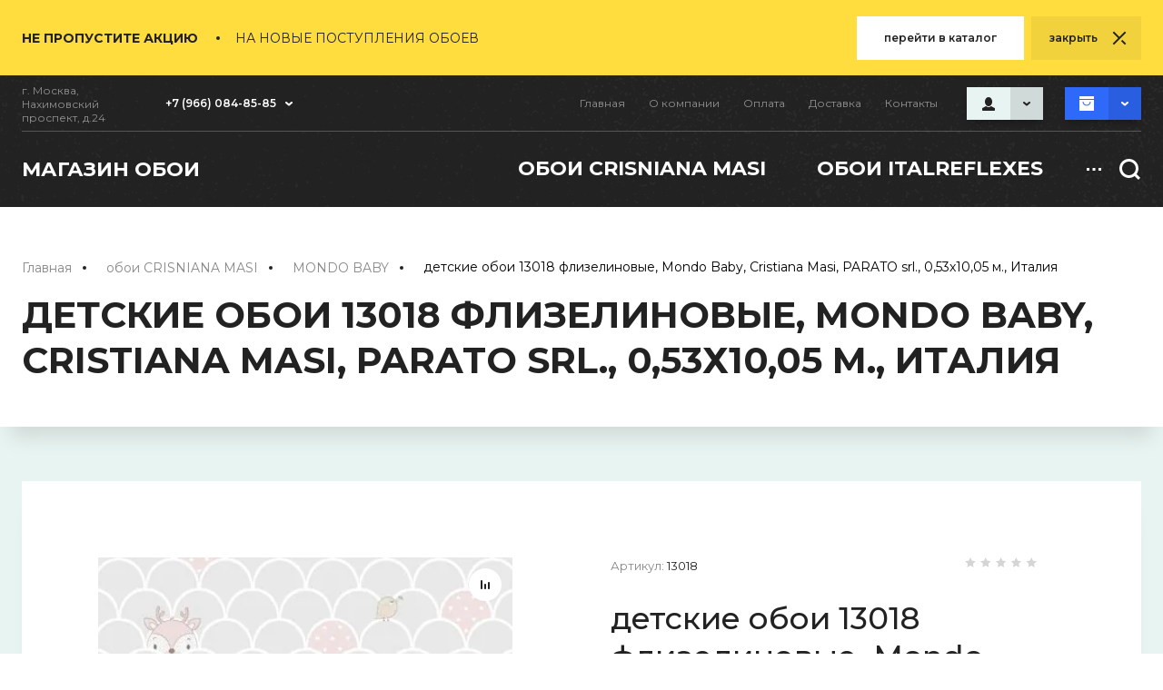

--- FILE ---
content_type: text/html; charset=utf-8
request_url: https://oboi-com.ru/magazin/product/detskie-oboi-13018-flizelinovye-mondo-baby-cristiana-masi-parato-srl-0-53h10-05-m-italiya
body_size: 22766
content:
<!doctype html>
<html lang="ru">

<head>
	<meta charset="utf-8">
	<meta name="robots" content="all"/>
	<title>детские обои 13018 флизелиновые, Mondo Baby, Cristiana Masi, PARATO srl., 0,53х10,05 м., Италия</title>
	<meta name="description" content="детские обои 13018 флизелиновые, Mondo Baby, Cristiana Masi, PARATO srl., 0,53х10,05 м., Италия">
	<meta name="keywords" content="детские обои 13018 флизелиновые, Mondo Baby, Cristiana Masi, PARATO srl., 0,53х10,05 м., Италия">
	<meta name="SKYPE_TOOLBAR" content="SKYPE_TOOLBAR_PARSER_COMPATIBLE">
	<meta name="viewport" content="width=device-width, initial-scale=1.0, maximum-scale=1.0, user-scalable=no">
	<meta name="format-detection" content="telephone=no">
	<meta http-equiv="x-rim-auto-match" content="none"> 
	
		
	<!-- JQuery -->
	<script src="/g/libs/jquery/1.10.2/jquery.min.js" charset="utf-8"></script>
	<!-- JQuery -->
	<!-- Common js -->
		<link rel="stylesheet" href="/g/css/styles_articles_tpl.css">

            <!-- 46b9544ffa2e5e73c3c971fe2ede35a5 -->
            <script src='/shared/s3/js/lang/ru.js'></script>
            <script src='/shared/s3/js/common.min.js'></script>
        <link rel='stylesheet' type='text/css' href='/shared/s3/css/calendar.css' /><link rel="stylesheet" href="/g/libs/lightgallery-proxy-to-hs/lightgallery.proxy.to.hs.min.css" media="all" async>
<script src="/g/libs/lightgallery-proxy-to-hs/lightgallery.proxy.to.hs.stub.min.js"></script>
<script src="/g/libs/lightgallery-proxy-to-hs/lightgallery.proxy.to.hs.js" async></script>
<link rel="icon" href="/favicon.jpg" type="image/jpeg">

<!--s3_require-->
<link rel="stylesheet" href="/g/basestyle/1.0.1/user/user.css" type="text/css"/>
<link rel="stylesheet" href="/g/basestyle/1.0.1/user/user.blue.css" type="text/css"/>
<script type="text/javascript" src="/g/basestyle/1.0.1/user/user.js" async></script>
<!--/s3_require-->
	<!-- Common js -->
	<!-- Shop init -->
				
		
		
		
			<link rel="stylesheet" type="text/css" href="/g/shop2v2/default/css/theme.less.css">		
			<script type="text/javascript" src="/g/printme.js"></script>
		<script type="text/javascript" src="/g/shop2v2/default/js/tpl.js"></script>
		<script type="text/javascript" src="/g/shop2v2/default/js/baron.min.js"></script>
		
			<script type="text/javascript" src="/g/shop2v2/default/js/shop2.2.js"></script>
		
	<script type="text/javascript">shop2.init({"productRefs": [],"apiHash": {"getPromoProducts":"e742a2c1b2fc95955d071b2df957dc29","getSearchMatches":"6544345e847d9bf8bfedc5a59380e86b","getFolderCustomFields":"63de96bcb4a331a2edbe109fb3a2c1f1","getProductListItem":"d18c653a967e8c6c45b40c302a5913ac","cartAddItem":"0684326cfc9d3335f1037453a8d4a8d6","cartRemoveItem":"ba70ab28d4312bdfaf656b2d2aa3019c","cartUpdate":"289edf8eec263080722ea719aad90d7c","cartRemoveCoupon":"c1010c48cf36f5b9334cae354d7670a5","cartAddCoupon":"42abdf773fb6d16f649b4b9b7a0c729a","deliveryCalc":"96d2631df93f96d5645038a65e44211c","printOrder":"0f285881381e3c1bcebe17e86a502988","cancelOrder":"4a54b52dc74b76d88ae8fbf1bf7bf164","cancelOrderNotify":"8e6407f173082493ba15cbbd1fcabf3f","repeatOrder":"114c3bca5e25e34e4649d97de462db3a","paymentMethods":"14063c394cf9660431dc21e94bdf88c8","compare":"5e221be0717a5ce94773f0879fe1d6a3"},"hash": null,"verId": 3018880,"mode": "product","step": "","uri": "/magazin-/-skidki-do-20","IMAGES_DIR": "/d/","my": {"show_sections":true,"lazy_load_subpages":true,"gr_lazy_load":true,"gr_pagelist_lazy_load":true,"buy_alias":"\u0412 \u043a\u043e\u0440\u0437\u0438\u043d\u0443","buy_mod":true,"buy_kind":true,"on_shop2_btn":true,"gr_buy_btn_data_url":true,"gr_shop2_msg":true,"gr_show_nav_btns":true,"gr_auth_placeholder":false,"gr_show_collcetions_amount":true,"gr_kinds_slider":true,"gr_cart_titles":true,"gr_filter_remodal":true,"gr_filter_range_slider":true,"gr_search_range_slider":true,"gr_add_to_compare_text":"\u0421\u0440\u0430\u0432\u043d\u0438\u0442\u044c","gr_search_form_btn":"\u043d\u0430\u0439\u0442\u0438","gr_cabinet_block_title":"\u0410\u0412\u0422\u041e\u0420\u0418\u0417\u0410\u0426\u0418\u042f","gr_cart_show_options_text":"\u041f\u0430\u0440\u0430\u043c\u0435\u0442\u0440\u044b","gr_show_options_text":"\u041f\u0430\u0440\u0430\u043c\u0435\u0442\u0440\u044b","gr_only_filter_result":true,"gr_h1_in_column":true,"gr_products_link_title":"\u0422\u0430\u0431\u043b\u0438\u0446\u0430 \u0440\u0430\u0437\u043c\u0435\u0440\u043e\u0432","gr_pluso_title":"\u041f\u043e\u0434\u0435\u043b\u0438\u0442\u044c\u0441\u044f:","gr_unwrap_login_btns":true,"gr_to_compare_text":"\u0421\u0440\u0430\u0432\u043d\u0438\u0442\u044c","gr_pagelist_version":"global:shop2.2.110_10-online-clothing-pagelist.tpl","gr_filter_version":"global:shop2.2.110_10-filter.tpl","gr_cart_page_version":"global:shop2.2.110_10-online-clothing-cart.tpl","gr_product_page_version":"global:shop2.2.110_10-online-clothing-product.tpl","gr_product_template_name":"shop2.2.110_10-product-list-thumbs.tpl","gr_collections_item":"global:shop2.2.110_10-product-item-collections.tpl","gr_collections_blocks":"global:shop2.2.110_10-product-item-collections-blocks.tpl","gr_main_blocks_version":"global:shop2.2.110_10-main-blocks.tpl","gr_cart_preview_version":"2.2.110_10-online-clothing","recommend":"\u0420\u0435\u043a\u043e\u043c\u0435\u043d\u0434\u0443\u0435\u043c","gr_fast_cart_product":true,"gr_change_styles":true,"gr_selected_theme":"4"},"shop2_cart_order_payments": 1,"cf_margin_price_enabled": 0,"maps_yandex_key":"","maps_google_key":""});</script>
<style type="text/css">.product-item-thumb {width: 300px;}.product-item-thumb .product-image, .product-item-simple .product-image {height: 348px;width: 300px;}.product-item-thumb .product-amount .amount-title {width: 204px;}.product-item-thumb .product-price {width: 250px;}.shop2-product .product-side-l {width: 200px;}.shop2-product .product-image {height: 190px;width: 200px;}.shop2-product .product-thumbnails li {width: 56px;height: 56px;}</style>
	<!-- Shop init -->
	<!-- Custom styles -->
	<link rel="stylesheet" href="/g/libs/jqueryui/datepicker-and-slider/css/jquery-ui.css">
	<link rel="stylesheet" href="/g/libs/lightgallery/v1.2.19/lightgallery.css">
	<link rel="stylesheet" href="/g/libs/remodal/css/remodal.css">
	<link rel="stylesheet" href="/g/libs/remodal/css/remodal-default-theme.css">
	<link rel="stylesheet" href="/g/libs/waslide/css/waslide.css">
	<link rel="stylesheet" href="/g/libs/jquery-popover/0.0.4/jquery.popover.css">
	<!-- Custom styles -->
	<!-- Theme styles -->
	<link rel="stylesheet" href="/t/v2733/images/css/theme.scss.css">
	<!-- Theme styles -->
	<link rel="stylesheet" href="/g/templates/shop2/2.110.2/online-clothing/css/global_styles.scss.css">
	<!-- Custom js -->
	<script src="/g/libs/jquery-lightslider/1.1.6/js/patched/lightslider.min.js" charset="utf-8"></script>
	<script src="/g/libs/jquery-responsive-tabs/1.6.3/jquery.responsiveTabs.min.js" charset="utf-8"></script>
	<script src="/g/libs/jquery-match-height/0.7.2/jquery.matchHeight.min.js" charset="utf-8"></script>
	<script src="/g/libs/jqueryui/datepicker-and-slider/js/jquery-ui.min.js" charset="utf-8"></script>
	<script src="/g/libs/jqueryui/touch_punch/jquery.ui.touch_punch.min.js" charset="utf-8"></script>
	<script src="/g/libs/flexmenu/1.4.2/flexmenu.min.modern.js" charset="utf-8"></script>
	<script src="/g/libs/lightgallery/v1.2.19/lightgallery.js" charset="utf-8"></script>
	<script src="/g/libs/jquery-slick/1.9.0/slick.min.js" charset="utf-8"></script>
	<script src="/g/libs/remodal/js/remodal.js" charset="utf-8"></script>
	<script src="/g/templates/shop2/widgets/js/instafeed.min.js"></script>
	<script src="/g/templates/shop2/2.110.2/online-clothing/js/quick_view_popup.js"></script>
	<script src="/g/libs/jquery-popover/0.0.4/jquery.popover.js"></script>
	<script src="/g/templates/shop2/widgets/js/timer.js"></script>
	<!-- Custom js -->
	<!-- Site js -->
	<script src="/g/s3/misc/form/shop-form/shop-form-minimal.js" charset="utf-8"></script>
	<script src="/g/templates/shop2/2.110.2/online-clothing/js/jquery.waslidemenu.min.js" charset="utf-8"></script>
	<script src="/g/templates/shop2/2.110.2/online-clothing/js/plugins.js" charset="utf-8"></script>
	<!-- Site js -->
	
	<!-- Addons js -->
			<script src="/g/templates/shop2/2.110.2/online-clothing/additional_works/shop2_msg/shop2_msg.js"></script>
		
		
		
		
		
		
	<!-- Addons js -->
	
	
	<link rel="icon" href="//oboi-com.ru/favicon.ico" type="image/x-icon">
	<link rel="shortcut icon" href="//oboi-com.ru/favicon.ico" type="image/x-icon">
	
	<!-- Theme styles -->
					    <link rel="stylesheet" href="/g/templates/shop2/2.110.2/online-clothing/themes/theme3/theme.scss.css">
				<!-- Theme styles -->
	
	<!-- Main js -->
			<script src="/g/templates/shop2/2.110.2/online-clothing/js/shop_main.js" charset="utf-8"></script>
				
		<!-- Main js -->
</head>
																																																																																
<body class="gr-site product theme_default_color gr-change-styles">
	
			<script src="/g/templates/shop2/2.110.2/online-clothing/additional_works/top_timer/top_timer.js"></script>

	<div class="timer-block" data-hide-time="6.9444444444444E-6">
		<div class="timer-block__inner">
			<div class="timer-block__body">
									<div class="timer-block__text">
													<div class="timer-block__title">
								Не пропустите акцию
							</div>
																			<div class="timer-block__desc">
								на новые поступления обоев
							</div>
											</div>
													<div class="timer-block__right">
													<div class="timer-block__left">
								<div class="timer-block__date gr-timer">31.12.2020 00:00</div>
							</div>
																			<div class="timer-block__btn">
								<a href="#"><span>перейти в каталог</span></a>
							</div>
											</div>
								<div class="timer-block__close"><span>закрыть</span></div>
			</div>
		</div>
	</div>
		
		
	<div class="gr-wrapper">
				<header role="banner" class="gr-header" style="background-image: url(/t/v2733/images/grunge-background-head.png);">
			<div class="gr-header__box-top">
									<div class="gr-contacts">
													<div class="gr-address">г. Москва, Нахимовский проспект, д.24</div>
																											<div class="gr-phone">
									<a href="tel:+7 (966) 084-85-85" class="gr-phone__tel">+7 (966) 084-85-85</a>
								</div>
																																<span class="gr-arrow">&nbsp;</span>
													<div class="gr-contacts__popup">
																	<div class="gr-contacts__popup--title">Контакты</div>
																									<div class="gr-phone-wr">
																																																						<div class="gr-phone gr-phone--popup">
													<a href="tel:+79660848585" class="gr-phone__tel">+79660848585</a>
												</div>
																														</div>
																									<div class="gr-address--popup">г. Москва, Нахимовский проспект, д.24</div>
																									<a href="mailto:oboi-com@mail.ru" class="gr-mail">oboi-com@mail.ru</a>
															</div>
											</div>
								<nav class="gr-nav">
										    <ul class="gr-menu clear-list">
					        					            					            					                <li class="has active opened"><a href="/">Главная</a>
					            					            					        					            					                					                        </li>
					                    					                					            					            					                <li class="has"><a href="/o-kompanii">О компании</a>
					            					            					        					            					                					                        <ul>
					                    					            					            					                <li class=""><a href="/novosti">Новости</a>
					            					            					        					            					                					                        </li>
					                    					                					            					            					                <li class=""><a href="/otzyvy-o-nas">Отзывы о нас</a>
					            					            					        					            					                					                        </li>
					                    					                					            					            					                <li class=""><a href="/napishite-nam">Напишите нам</a>
					            					            					        					            					                					                        </li>
					                    					                            </ul>
					                        </li>
					                    					                					            					            					                <li class=""><a href="/oplata">Оплата</a>
					            					            					        					            					                					                        </li>
					                    					                					            					            					                <li class=""><a href="/dostavka">Доставка</a>
					            					            					        					            					                					                        </li>
					                    					                					            					            					                <li class=""><a href="/kontakty">Контакты</a>
					            					            					        					        </li>
					    </ul>
					    										<div class="gr-users">
						<div class="gr-users__button">&nbsp;</div>
						<div class="shop2-block login-form ">
	<div class="login-form__inner">
		<div class="login-form__header">
			АВТОРИЗАЦИЯ
		</div>
		<div class="login-form__body">
			
				<form method="post" action="/users">
					<input type="hidden" name="mode" value="login" />

					<div class="login-form__row login gr-field-style">
													<div class="field-title">Логин</div>
												<input  type="text" name="login" id="login" tabindex="1" value="" />
					</div>
					<div class="login-form__row gr-field-style">
													<div class="field-title">Пароль</div>
												<input  type="password" name="password" id="password" tabindex="2" value="" />
					</div>

					<div class="login-btns">
													<button type="submit" class="gr-button-1" tabindex="3">Войти</button>
																			<a href="/users/forgot_password" class="forgot_btn">Забыли пароль?</a>
														<a href="/users/register" class="register_btn">Регистрация</a>
											</div>
				<re-captcha data-captcha="recaptcha"
     data-name="captcha"
     data-sitekey="6LddAuIZAAAAAAuuCT_s37EF11beyoreUVbJlVZM"
     data-lang="ru"
     data-rsize="invisible"
     data-type="image"
     data-theme="light"></re-captcha></form>
				
									<div class="g-auth__row g-auth__social-min">
												



				
						<div class="g-form-field__title"><b>Также Вы можете войти через:</b></div>
			<div class="g-social">
																												<div class="g-social__row">
								<a href="/users/hauth/start/vkontakte?return_url=/magazin/product/detskie-oboi-13018-flizelinovye-mondo-baby-cristiana-masi-parato-srl-0-53h10-05-m-italiya" class="g-social__item g-social__item--vk-large" rel="nofollow">Vkontakte</a>
							</div>
																
			</div>
			
		
	
			<div class="g-auth__personal-note">
									
			
							Ознакомлен с пользовательским соглашением. <a href="/users/agreement" target="_blank">Подробнее</a>
					</div>
						</div>
				
			
		</div>
	</div>
</div>					</div>
					
											
														
						
		<div class="gr-cart-preview" id="shop2-cart-preview">
			<a href="/magazin-/-skidki-do-20/cart" class="">
	        	<span class="gr-cart-total-amount">0</span>
	        </a>
	    </div><!-- Cart Preview -->
		
												
									</nav>
			</div>
			<div class="gr-header__box-bottom">
									<div class="gr-logo">
										        			        		<a class="gr-logo__name" href="https://oboi-com.ru">магазин обои</a>
			        						</div>
								<div class="gr-folder-box">
										    <div class="gr-folder-wrap">
					        <ul class="gr-folder clear-list">
					            					                					            					                					                    					                    					                        <li class="has"><a href="/magazin/folder/oboi-cristiana-masi"><span>обои CRISNIANA MASI</span></a>
					                    					                    					                    					                					            					                					                    					                        					                            <ul>
					                        					                    					                    					                        <li class=""><a href="/magazin/folder/oboi-amazzonia"><span>AMAZZONIA</span></a>
					                    					                    					                    					                					            					                					                    					                        					                            </li>
					                            					                        					                    					                    					                        <li class=""><a href="/magazin/folder/oboi-i-damaschi"><span>I DAMASCHI</span></a>
					                    					                    					                    					                					            					                					                    					                        					                            </li>
					                            					                        					                    					                    					                        <li class=""><a href="/magazin/folder/oboi-contract"><span>CONTRACT</span></a>
					                    					                    					                    					                					            					                					                    					                        					                            </li>
					                            					                        					                    					                    					                        <li class=""><a href="/magazin/folder/lusso"><span>LUSSO</span></a>
					                    					                    					                    					                					            					                					                    					                        					                            </li>
					                            					                        					                    					                    					                        <li class=""><a href="/magazin/folder/mondo-baby"><span>MONDO BABY</span></a>
					                    					                    					                    					                					            					                					                    					                        					                            </li>
					                            					                        					                    					                    					                        <li class=""><a href="/magazin-/-skidki-do-20/folder/friends-coffee-2"><span>FRIENDS &amp;amp; COFFEE 2</span></a>
					                    					                    					                    					                					            					                					                    					                        					                            </li>
					                            					                        					                    					                    					                        <li class=""><a href="/magazin-/-skidki-do-20/folder/cromie"><span>CROMIE</span></a>
					                    					                    					                    					                					            					                					                    					                        					                            </li>
					                            					                                </ul>
					                                </li>
					                            					                        					                    					                    					                        <li class="has"><a href="/magazin/folder/italreflexes-elitnye-oboi"><span>обои ITALREFLEXES</span></a>
					                    					                    					                    					                					            					                					                    					                        					                            <ul>
					                        					                    					                    					                        <li class=""><a href="/magazin/folder/axiom"><span>AXIOM</span></a>
					                    					                    					                    					                					            					                					                    					                        					                            </li>
					                            					                        					                    					                    					                        <li class=""><a href="/magazin/folder/ambient"><span>AMBIENT</span></a>
					                    					                    					                    					                					            					                					                    					                        					                            </li>
					                            					                        					                    					                    					                        <li class=""><a href="/magazin/folder/asia"><span>ASIA</span></a>
					                    					                    					                    					                					            					                					                    					                        					                            </li>
					                            					                        					                    					                    					                        <li class=""><a href="/magazin/folder/kata"><span>KATA</span></a>
					                    					                    					                    					                					            					                					                    					                        					                            </li>
					                            					                        					                    					                    					                        <li class=""><a href="/magazin/folder/lux"><span>LUX</span></a>
					                    					                    					                    					                					            					                					                    					                        					                            </li>
					                            					                        					                    					                    					                        <li class=""><a href="/magazin/folder/lapis"><span>LAPIS</span></a>
					                    					                    					                    					                					            					                					                    					                        					                            </li>
					                            					                        					                    					                    					                        <li class=""><a href="/magazin/folder/lino"><span>LINO</span></a>
					                    					                    					                    					                					            					                					                    					                        					                            </li>
					                            					                        					                    					                    					                        <li class=""><a href="/magazin/folder/organic"><span>ORGANIC</span></a>
					                    					                    					                    					                					            					                					                    					                        					                            </li>
					                            					                        					                    					                    					                        <li class=""><a href="/magazin/folder/shine"><span>SHINE</span></a>
					                    					                    					                    					                					            					                					                    					                        					                            </li>
					                            					                        					                    					                    					                        <li class=""><a href="/magazin/folder/tattoo"><span>TATTOO</span></a>
					                    					                    					                    					                					            					                					                    					                        					                            </li>
					                            					                        					                    					                    					                        <li class=""><a href="/magazin/folder/malva"><span>MALVA</span></a>
					                    					                    					                    					                					            					                					                    					                        					                            </li>
					                            					                        					                    					                    					                        <li class=""><a href="/magazin/folder/parkour"><span>PARKOUR</span></a>
					                    					                    					                    					                					            					                					                    					                        					                            </li>
					                            					                        					                    					                    					                        <li class=""><a href="/magazin/folder/empire-dream"><span>EMPIRE DREAM</span></a>
					                    					                    					                    					                					            					                					                    					                        					                            </li>
					                            					                        					                    					                    					                        <li class=""><a href="/magazin/folder/oxid"><span>OXID</span></a>
					                    					                    					                    					                					            					                					                    					                        					                            </li>
					                            					                        					                    					                    					                        <li class=""><a href="/magazin/folder/macro"><span>MACRO</span></a>
					                    					                    					                    					                					            					                					                    					                        					                            </li>
					                            					                        					                    					                    					                        <li class=""><a href="/magazin/folder/timeless"><span>TIMELESS</span></a>
					                    					                    					                    					                					            					                					                    					                        					                            </li>
					                            					                        					                    					                    					                        <li class=""><a href="/magazin/folder/molin-rouge"><span>MOLIN ROUGE</span></a>
					                    					                    					                    					                					            					                					                    					                        					                            </li>
					                            					                                </ul>
					                                </li>
					                            					                        					                    					                    					                        <li class=""><a href="/magazin-/-skidki-do-20/folder/oboi-rasprodazha"><span>обои Распродажа</span></a>
					                    					                    					                    					                					            					                					                    					                        					                            </li>
					                            					                        					                    					                    					                        <li class=""><a href="/magazin-/-skidki-do-20/folder/artmix"><span>Бесшовные текстильные обои AT01, ART MIX SKY, ARTSKY</span></a>
					                    					                    					                    					                					            					                					                    					                        					                            </li>
					                            					                        					                    					                    					                        <li class=""><a href="/magazin-/-skidki-do-20/folder/artsky-art-mix-sky-at02"><span>Бесшовные текстильные обои AT02, ART MIX SKY, ARTSKY</span></a>
					                    					                    					                    					                					            					                					                    					                        					                            </li>
					                            					                        					                    					                    					                        <li class="has"><a href="/magazin-/-skidki-do-20/folder/artsky"><span>обои текстильные бесшовные ARTSKY HOMEDECO</span></a>
					                    					                    					                    					                					            					                					                    					                        					                            <ul>
					                        					                    					                    					                        <li class=""><a href="/magazin-/-skidki-do-20/folder/bj01"><span>ARTSKY BJ01</span></a>
					                    					                    					                    					                					            					                					                    					                        					                            </li>
					                            					                        					                    					                    					                        <li class=""><a href="/magazin-/-skidki-do-20/folder/bj02"><span>ARTSKY BJ02</span></a>
					                    					                    					                    					                					            					                					                    					                        					                            </li>
					                            					                        					                    					                    					                        <li class=""><a href="/magazin-/-skidki-do-20/folder/bj04"><span>ARTSKY BJ04</span></a>
					                    					                    					                    					                					            					                					                    					                        					                            </li>
					                            					                        					                    					                    					                        <li class=""><a href="/magazin-/-skidki-do-20/folder/lv953"><span>ARTSKY LV953</span></a>
					                    					                    					                    					                					            					                					                    					                        					                            </li>
					                            					                                </ul>
					                                </li>
					                            					                        					                    					                    					                        <li class="has"><a href="/magazin/folder/oboi-atlas-wallcoverings-n.v"><span>обои флизелиновые ATLAS Wallcoverings n.v.</span></a>
					                    					                    					                    					                					            					                					                    					                        					                            <ul>
					                        					                    					                    					                        <li class=""><a href="/magazin/folder/classics"><span>Classics</span></a>
					                    					                    					                    					                					            					                					                    					                        					                            </li>
					                            					                        					                    					                    					                        <li class=""><a href="/magazin/folder/no-complex"><span>No Complex</span></a>
					                    					                    					                    					                					            					                					                    					                        					                            </li>
					                            					                        					                    					                    					                        <li class=""><a href="/magazin/folder/carte-blanche"><span>Carte Blanche</span></a>
					                    					                    					                    					                					            					                					                    					                        					                            </li>
					                            					                                </ul>
					                                </li>
					                            					                        					                    					                    					                        <li class="has"><a href="/magazin/folder/oboi-portofino"><span>обои Portofino</span></a>
					                    					                    					                    					                					            					                					                    					                        					                            <ul>
					                        					                    					                    					                        <li class=""><a href="/magazin/folder/alassio"><span>ALASSIO</span></a>
					                    					                    					                    					                					            					                					                    					                        					                            </li>
					                            					                        					                    					                    					                        <li class=""><a href="/magazin/folder/animalier"><span>ANIMALIER</span></a>
					                    					                    					                    					                					            					                					                    					                        					                            </li>
					                            					                        					                    					                    					                        <li class=""><a href="/magazin/folder/kashmir"><span>KASHMIR</span></a>
					                    					                    					                    					                					            					                					                    					                        					                            </li>
					                            					                        					                    					                    					                        <li class=""><a href="/magazin/folder/kashmir-2"><span>KASHMIR 2</span></a>
					                    					                    					                    					                					            					                					                    					                        					                            </li>
					                            					                        					                    					                    					                        <li class=""><a href="/magazin/folder/kilim"><span>KILIM</span></a>
					                    					                    					                    					                					            					                					                    					                        					                            </li>
					                            					                        					                    					                    					                        <li class=""><a href="/magazin/folder/batik"><span>BATIK</span></a>
					                    					                    					                    					                					            					                					                    					                        					                            </li>
					                            					                        					                    					                    					                        <li class=""><a href="/magazin/folder/imperia"><span>IMPERIA</span></a>
					                    					                    					                    					                					            					                					                    					                        					                            </li>
					                            					                        					                    					                    					                        <li class=""><a href="/magazin/folder/caravaggio"><span>CARAVAGGIO</span></a>
					                    					                    					                    					                					            					                					                    					                        					                            </li>
					                            					                        					                    					                    					                        <li class=""><a href="/magazin/folder/wild"><span>WILD</span></a>
					                    					                    					                    					                					            					                					                    					                        					                            </li>
					                            					                        					                    					                    					                        <li class=""><a href="/magazin/folder/savana"><span>SAVANA</span></a>
					                    					                    					                    					                					            					                					                    					                        					                            </li>
					                            					                        					                    					                    					                        <li class=""><a href="/magazin/folder/safari"><span>SAFARI</span></a>
					                    					                    					                    					                					            					                					                    					                        					                            </li>
					                            					                        					                    					                    					                        <li class=""><a href="/magazin/folder/san-marco"><span>SAN MARCO</span></a>
					                    					                    					                    					                					            					                					                    					                        					                            </li>
					                            					                        					                    					                    					                        <li class=""><a href="/magazin/folder/seta"><span>SETA</span></a>
					                    					                    					                    					                					            					                					                    					                        					                            </li>
					                            					                        					                    					                    					                        <li class=""><a href="/magazin/folder/samarkanda"><span>SAMARKANDA</span></a>
					                    					                    					                    					                					            					                					                    					                        					                            </li>
					                            					                        					                    					                    					                        <li class=""><a href="/magazin/folder/madras"><span>MADRAS</span></a>
					                    					                    					                    					                					            					                					                    					                        					                            </li>
					                            					                        					                    					                    					                        <li class=""><a href="/magazin/folder/rialto"><span>RIALTO</span></a>
					                    					                    					                    					                					            					                					                    					                        					                            </li>
					                            					                        					                    					                    					                        <li class=""><a href="/magazin/folder/riviera"><span>RIVIERA</span></a>
					                    					                    					                    					                					            					                					                    					                        					                            </li>
					                            					                        					                    					                    					                        <li class=""><a href="/magazin/folder/versilia"><span>VERSILIA</span></a>
					                    					                    					                    					                					            					                					                    					                        					                            </li>
					                            					                        					                    					                    					                        <li class=""><a href="/magazin/folder/venezia"><span>VENEZIA</span></a>
					                    					                    					                    					                					            					                					                    					                        					                            </li>
					                            					                        					                    					                    					                        <li class=""><a href="/magazin/folder/villa-deste"><span>VILLA D`ESTE</span></a>
					                    					                    					                    					                					            					                					                    					                        					                            </li>
					                            					                        					                    					                    					                        <li class=""><a href="/magazin/folder/portovenere"><span>PORTOVENERE</span></a>
					                    					                    					                    					                					            					                					                    					                        					                            </li>
					                            					                        					                    					                    					                        <li class=""><a href="/magazin/folder/palazzo-ducale"><span>PALAZZO DUCALE</span></a>
					                    					                    					                    					                					            					                					                    					                        					                            </li>
					                            					                        					                    					                    					                        <li class=""><a href="/magazin/folder/palazzo-del-principe"><span>PALAZZO DEL PRINCIPE</span></a>
					                    					                    					                    					                					            					                					                    					                        					                            </li>
					                            					                        					                    					                    					                        <li class=""><a href="/magazin/folder/portofino-club"><span>Portofino CLUB</span></a>
					                    					                    					                    					                					            					                					                    					                        					                            </li>
					                            					                        					                    					                    					                        <li class=""><a href="/magazin/folder/portofino-elegance"><span>Portofino ELEGANCE</span></a>
					                    					                    					                    					                					            					                					                    					                        					                            </li>
					                            					                        					                    					                    					                        <li class=""><a href="/magazin/folder/portofino-colors"><span>Velluti</span></a>
					                    					                    					                    					                					            					                					                    					                        					                            </li>
					                            					                        					                    					                    					                        <li class=""><a href="/magazin-/-skidki-do-20/folder/bali"><span>BALI</span></a>
					                    					                    					                    					                					            					                					                    					                        					                            </li>
					                            					                                </ul>
					                                </li>
					                            					                        					                    					                    					                        <li class="has"><a href="/magazin/folder/oboi-print4"><span>обои текстильные PRINT4</span></a>
					                    					                    					                    					                					            					                					                    					                        					                            <ul>
					                        					                    					                    					                        <li class=""><a href="/magazin/folder/via-monte-napolione-1"><span>Via Monte Napolione</span></a>
					                    					                    					                    					                					            					                					                    					                        					                            </li>
					                            					                        					                    					                    					                        <li class=""><a href="/magazin/folder/via-della-spiga-2"><span>Via Della Spiga</span></a>
					                    					                    					                    					                					            					                					                    					                        					                            </li>
					                            					                        					                    					                    					                        <li class=""><a href="/magazin-/-skidki-do-20/folder/raffaello"><span>RAFFAELLO</span></a>
					                    					                    					                    					                					            					                					                    					                        					                            </li>
					                            					                                </ul>
					                                </li>
					                            					                        					                    					                    					                        <li class=""><a href="/157763851"><span>Resinflex Decorflex контрактные, антивандальные стеновые покрытия Италия</span></a>
					                    					                    					                    					                					            					                					                    					                        					                            </li>
					                            					                        					                    					                    					                        <li class=""><a href="/126550702/durafort"><span>Durafort  контрактные, антивандальные стеновые покрытия</span></a>
					                    					                    					                    					                					            					                					                    					                        					                            </li>
					                            					                        					                    					                    					                        <li class=""><a href="/magazin/folder/acm"><span>Клей АСМ</span></a>
					                    					                    					                    					                					            					                					                    					                        					                            </li>
					                            					                        					                    					                    					                        <li class=""><a href="/magazin/folder/iskustvennaya-kozha-resinflex-italiya"><span>Кожзам, искусственная кожа Resinflex Италия</span></a>
					                    					                    					                    					                					            					                					                    					                        					                            </li>
					                            					                        					                    					                    					                        <li class=""><a href="/magazin/folder/zerkalo-tondo-quadro"><span>Зеркала TONDO QUADRO</span></a>
					                    					                    					                    					                					            					                					                    					                        					                            </li>
					                            					                        					                    					                    					                        <li class=""><a href="/magazin/folder/zerkala-molteni-vittorio-c"><span>Зеркала MOLTENI VITTORIO &amp;amp; C</span></a>
					                    					                    					                    					                					            					            </li>
					        </ul>
					        					    </div>
										<div class="gr-search-button">&nbsp;</div>
					<div class="gr-mobile-btn-fold">&nbsp;</div>
					<div class="gr-mobile-menu">
						<div class="gr-mobile-menu__button">&nbsp;</div>
					</div>
					<div class="gr-search-box">
						<div class="gr-search">
														    <form action="/magazin-/-skidki-do-20/search" method="get" class="gr-search__form">
									<input id="search" maxlength="256" name="search_text" type="text" class="gr-search__text" value="" placeholder="Поиск по сайту..."/>
									
									<button class="gr-search__button"></button>
									<div class="gr-search__shop-button"></div>
							    <re-captcha data-captcha="recaptcha"
     data-name="captcha"
     data-sitekey="6LddAuIZAAAAAAuuCT_s37EF11beyoreUVbJlVZM"
     data-lang="ru"
     data-rsize="invisible"
     data-type="image"
     data-theme="light"></re-captcha></form>
													</div>
					    <div class="gr-search-shop-btn">&nbsp;</div>
					    	
	
<div class="shop2-block search-form">
	<div class="search-form__inner">
		<div class="search-form__header">Поиск</div>
		<div class="search-rows">
			<form action="/magazin-/-skidki-do-20/search" enctype="multipart/form-data">
				<input type="hidden" name="sort_by" value=""/>
				
									<div class="search-rows__row gr-field-style float_row">
						<div class="row-title field-title">Цена (р.)<span style="display: inline-block;">:</span></div>
						<div class="row-body">
							<label class="input-from">
								<span class="from_title hide">от</span>
								<input name="s[price][min]" type="text" size="5" class="small" value=""  data-range_min="0" oninput="this.value = this.value.replace (/\D/, '')" />
							</label>
							<label class="input-to">
								<span class="to_title hide">до</span>
								<input name="s[price][max]" type="text" size="5" class="small" value=""  data-range_max="200000" oninput="this.value = this.value.replace (/\D/, '')" />
							</label>
							                                <div class="input_range_slider"></div>
                            						</div>
					</div>
				
									<div class="search-rows__row gr-field-style">
						<label class="row-title field-title" for="shop2-name">Название<span style="display: inline-block;">:</span></label>
						<div class="row-body">
							<input type="text" name="s[name]" size="20" id="shop2-name" value="" />
						</div>
					</div>
				
									<div class="search-rows__row gr-field-style">
						<label class="row-title field-title" for="shop2-article">Артикул<span style="display: inline-block;">:</span></label>
						<div class="row-body">
							<input type="text" name="s[article]" id="shop2-article" value="" />
						</div>
					</div>
				
									<div class="search-rows__row gr-field-style">
						<label class="row-title field-title" for="shop2-text">Текст<span style="display: inline-block;">:</span></label>
						<div class="row-body">
							<input type="text" name="search_text" size="20" id="shop2-text"  value="" />
						</div>
					</div>
				
				
									<div class="search-rows__row gr-field-style">
						<div class="row-title field-title">Выберите категорию<span style="display: inline-block;">:</span></div>
						<div class="row-body">
							<select name="s[folder_id]" id="s[folder_id]">
								<option value="">Все</option>
																																												<option value="157668051" >
											 обои CRISNIANA MASI
										</option>
																																				<option value="151703451" >
											&raquo; AMAZZONIA
										</option>
																																				<option value="151704251" >
											&raquo; I DAMASCHI
										</option>
																																				<option value="121922502" >
											&raquo; CONTRACT
										</option>
																																				<option value="5274904" >
											&raquo; LUSSO
										</option>
																																				<option value="116270304" >
											&raquo; MONDO BABY
										</option>
																																				<option value="86118106" >
											&raquo; FRIENDS &amp; COFFEE 2
										</option>
																																				<option value="189629906" >
											&raquo; CROMIE
										</option>
																																				<option value="157756651" >
											 обои ITALREFLEXES
										</option>
																																				<option value="157756851" >
											&raquo; AXIOM
										</option>
																																				<option value="157757051" >
											&raquo; AMBIENT
										</option>
																																				<option value="157757251" >
											&raquo; ASIA
										</option>
																																				<option value="157757451" >
											&raquo; KATA
										</option>
																																				<option value="157757651" >
											&raquo; LUX
										</option>
																																				<option value="157757851" >
											&raquo; LAPIS
										</option>
																																				<option value="157758051" >
											&raquo; LINO
										</option>
																																				<option value="157758251" >
											&raquo; ORGANIC
										</option>
																																				<option value="157758451" >
											&raquo; SHINE
										</option>
																																				<option value="157758651" >
											&raquo; TATTOO
										</option>
																																				<option value="157758851" >
											&raquo; MALVA
										</option>
																																				<option value="157759051" >
											&raquo; PARKOUR
										</option>
																																				<option value="157759251" >
											&raquo; EMPIRE DREAM
										</option>
																																				<option value="157759451" >
											&raquo; OXID
										</option>
																																				<option value="157759651" >
											&raquo; MACRO
										</option>
																																				<option value="157759851" >
											&raquo; TIMELESS
										</option>
																																				<option value="157760051" >
											&raquo; MOLIN ROUGE
										</option>
																																				<option value="560248909" >
											 обои Распродажа
										</option>
																																				<option value="560243309" >
											 Бесшовные текстильные обои AT01, ART MIX SKY, ARTSKY
										</option>
																																				<option value="540520313" >
											 Бесшовные текстильные обои AT02, ART MIX SKY, ARTSKY
										</option>
																																				<option value="407144309" >
											 обои текстильные бесшовные ARTSKY HOMEDECO
										</option>
																																				<option value="407144509" >
											&raquo; ARTSKY BJ01
										</option>
																																				<option value="407144909" >
											&raquo; ARTSKY BJ02
										</option>
																																				<option value="407145309" >
											&raquo; ARTSKY BJ04
										</option>
																																				<option value="407145709" >
											&raquo; ARTSKY LV953
										</option>
																																				<option value="157760251" >
											 обои флизелиновые ATLAS Wallcoverings n.v.
										</option>
																																				<option value="157760451" >
											&raquo; Classics
										</option>
																																				<option value="157760651" >
											&raquo; No Complex
										</option>
																																				<option value="126555102" >
											&raquo; Carte Blanche
										</option>
																																				<option value="157760851" >
											 обои Portofino
										</option>
																																				<option value="149976102" >
											&raquo; ALASSIO
										</option>
																																				<option value="150003302" >
											&raquo; ANIMALIER
										</option>
																																				<option value="185107502" >
											&raquo; KASHMIR
										</option>
																																				<option value="185295102" >
											&raquo; KASHMIR 2
										</option>
																																				<option value="185295502" >
											&raquo; KILIM
										</option>
																																				<option value="185296302" >
											&raquo; BATIK
										</option>
																																				<option value="185296702" >
											&raquo; IMPERIA
										</option>
																																				<option value="185300902" >
											&raquo; CARAVAGGIO
										</option>
																																				<option value="185305502" >
											&raquo; WILD
										</option>
																																				<option value="185312102" >
											&raquo; SAVANA
										</option>
																																				<option value="185315502" >
											&raquo; SAFARI
										</option>
																																				<option value="185318302" >
											&raquo; SAN MARCO
										</option>
																																				<option value="185318502" >
											&raquo; SETA
										</option>
																																				<option value="185318702" >
											&raquo; SAMARKANDA
										</option>
																																				<option value="185318902" >
											&raquo; MADRAS
										</option>
																																				<option value="185319502" >
											&raquo; RIALTO
										</option>
																																				<option value="185319702" >
											&raquo; RIVIERA
										</option>
																																				<option value="185319902" >
											&raquo; VERSILIA
										</option>
																																				<option value="185320102" >
											&raquo; VENEZIA
										</option>
																																				<option value="185320702" >
											&raquo; VILLA D`ESTE
										</option>
																																				<option value="185321102" >
											&raquo; PORTOVENERE
										</option>
																																				<option value="185321302" >
											&raquo; PALAZZO DUCALE
										</option>
																																				<option value="185321902" >
											&raquo; PALAZZO DEL PRINCIPE
										</option>
																																				<option value="185322102" >
											&raquo; Portofino CLUB
										</option>
																																				<option value="185322302" >
											&raquo; Portofino ELEGANCE
										</option>
																																				<option value="185322702" >
											&raquo; Velluti
										</option>
																																				<option value="210472105" >
											&raquo; BALI
										</option>
																																				<option value="157761051" >
											 обои текстильные PRINT4
										</option>
																																				<option value="126555302" >
											&raquo; Via Monte Napolione
										</option>
																																				<option value="126556902" >
											&raquo; Via Della Spiga
										</option>
																																				<option value="214305905" >
											&raquo; RAFFAELLO
										</option>
																																				<option value="157763851" >
											 Resinflex Decorflex контрактные, антивандальные стеновые покрытия Италия
										</option>
																																				<option value="126550702" >
											 Durafort  контрактные, антивандальные стеновые покрытия
										</option>
																																				<option value="126551102" >
											 Клей АСМ
										</option>
																																				<option value="126551702" >
											 Кожзам, искусственная кожа Resinflex Италия
										</option>
																																				<option value="149635102" >
											 Зеркала TONDO QUADRO
										</option>
																																				<option value="149921702" >
											 Зеркала MOLTENI VITTORIO &amp; C
										</option>
																								</select>
						</div>
					</div>

					<div id="shop2_search_custom_fields"></div>
								
									<div id="shop2_search_global_fields">
						
									</div>
								
									<div class="search-rows__row gr-field-style">
						<div class="row-title field-title">Производитель<span style="display: inline-block;">:</span></div>
						<div class="row-body">
							<select name="s[vendor_id]">
								<option value="">Все</option>          
																	<option value="35736051" >Casar</option>
																	<option value="35736251" >Digamma</option>
																	<option value="35736451" >Eslem</option>
																	<option value="35736651" >Heinrich</option>
																	<option value="35736851" >Hekiu</option>
																	<option value="35737051" >Ipsilon</option>
																	<option value="35737251" >Khajro</option>
																	<option value="35737451" >Kivenmas</option>
																	<option value="35737651" >Lamed</option>
																	<option value="35737851" >Omicron</option>
																	<option value="35738051" >Pangram</option>
																	<option value="35738251" >Sigma</option>
																	<option value="35738451" >Vacat</option>
																	<option value="35738651" >Venelus</option>
																	<option value="35738851" >Vita</option>
																	<option value="35739051" >Whaipara</option>
																	<option value="35739251" >Zeke</option>
																	<option value="35739451" >Самех</option>
															</select>
						</div>
					</div>
				
														    <div class="search-rows__row gr-field-style">
					        <div class="row-title field-title">Новинка<span style="display: inline-block;">:</span></div>
					        <div class="row-body">
					            					            <select name="s[flags][2]">
						            <option value="">Все</option>
						            <option value="1">да</option>
						            <option value="0">нет</option>
						        </select>
					        </div>
					    </div>
			    															    <div class="search-rows__row gr-field-style">
					        <div class="row-title field-title">Спецпредложение<span style="display: inline-block;">:</span></div>
					        <div class="row-body">
					            					            <select name="s[flags][1]">
						            <option value="">Все</option>
						            <option value="1">да</option>
						            <option value="0">нет</option>
						        </select>
					        </div>
					    </div>
			    									
				

									<div class="search-rows__row gr-field-style">
						<div class="row-title field-title">Результатов на странице<span style="display: inline-block;">:</span></div>
						<div class="row-body">
							<select name="s[products_per_page]">
																																		<option value="5">5</option>
																										<option value="20">20</option>
																										<option value="35">35</option>
																										<option value="50">50</option>
																										<option value="65">65</option>
																										<option value="80">80</option>
																										<option value="95">95</option>
															</select>
						</div>
					</div>
				
				<div class="search-rows__btn">
					<button type="submit" class="search-btn gr-button-1"><span>Поиск</span></button>
				</div>
			</form >
		</div>
	</div>
</div><!-- Search Form -->					</div>
				</div>
			</div>
		</header> <!-- .site-header -->
		
				
		<section class="gr-content">
							<div class="p-path">
					<div class="p-path__inner">
						<a href="https://oboi-com.ru" class="p-path__link">Главная</a><span class="p-path__btn">&nbsp;</span>
						<div class="p-path__box">
							<div class="site-path" data-url="/"><a href="/">Главная</a> <span></span> <a href="/magazin/folder/oboi-cristiana-masi">обои CRISNIANA MASI</a> <span></span> <a href="/magazin/folder/mondo-baby">MONDO BABY</a> <span></span> детские обои 13018 флизелиновые, Mondo Baby, Cristiana Masi, PARATO srl., 0,53х10,05 м., Италия</div>						</div>
						<h1>детские обои 13018 флизелиновые, Mondo Baby, Cristiana Masi, PARATO srl., 0,53х10,05 м., Италия</h1>
											</div>
				</div>
						
						
			<main role="main" class="gr-main gr-main--width">
<div class="shop2-cookies-disabled shop2-warning hide"></div>


	
		
							
			
							
			
							
			
		
				
		
					



<div class="card-page">
	
	    
	<div class="card-page__top">
		<div class="card-page__left">
			<div class="card-slider horizontal">
									<div class="card-slider__flags">
	                    <div class="product-flags">
	                        <div class="product-flags__left">
	                            	                            	                        </div>
	                        <div class="product-flags__right">
	                            	                        </div>
	                    </div>
	                </div>
                 <!-- .card-slider__flags -->
                
			<div class="product-compare">
			<label class="compare_plus gr-button-3">
				<input type="checkbox" value="1909267704"/>
				Сравнить
			</label>
					</div>
		
                
                		                        
				<div class="card-slider__items no_thumbs">
					<div class="card-slider__item">
						<div class="card-slider__image" style="background-image: url(/thumb/2/4nSjcLr3tzR7if7oMhlwbA/476r548/d/13018.jpg);">
															<a class="gr-image-zoom" href="/thumb/2/PlS7viFSd_7QvSmcFA-5dQ/r/d/13018.jpg">
									<img src="/thumb/2/4nSjcLr3tzR7if7oMhlwbA/476r548/d/13018.jpg" alt="детские обои 13018 флизелиновые, Mondo Baby, Cristiana Masi, PARATO srl., 0,53х10,05 м., Италия" title="детские обои 13018 флизелиновые, Mondo Baby, Cristiana Masi, PARATO srl., 0,53х10,05 м., Италия" />
								</a>
													</div>
					</div>
									</div>
							</div> <!-- .card-slider -->
			<div class="card-slider-arrow">&nbsp;</div>
		</div>
		<div class="card-page__right">
			<form method="post" action="/magazin-/-skidki-do-20?mode=cart&amp;action=add" accept-charset="utf-8" class="shop2-product">

				<div class="shop2-product__inner">
					<input type="hidden" name="kind_id" value="1909267704"/>
					<input type="hidden" name="product_id" value="1391915104"/>
					<input type="hidden" name="meta" value='null'/>
					
					<div class="shop2-product__top">
		                
	
					
	
	
					<div class="shop2-product-article"><span>Артикул:</span> 13018</div>
	
								
	
	<div class="tpl-rating-block">Рейтинг:<div class="tpl-stars"><div class="tpl-rating" style="width: 0%;"></div></div>(0 голосов)</div>

		                </div>

											<div class="product-name">
							<div>детские обои 13018 флизелиновые, Mondo Baby, Cristiana Masi, PARATO srl., 0,53х10,05 м., Италия</div>
						</div>
					
					
	                <div class="shop2-product__options">
		            	

 
	
		
	
		            </div>

					
					<div class="form-additional">
													<div class="product-price">
								<span class="product-price__title">Цена:</span>
									
									<div class="price-current">
		<strong>3&nbsp;900</strong>
				р.			</div>
							</div>
							
				
	<div class="product-amount">
					<div class="amount-title">Количество:</div>
							<div class="shop2-product-amount">
				<button type="button" class="amount-minus">&#8722;</button><input type="text" name="amount" data-kind="1909267704"  data-min="1" data-multiplicity="" maxlength="4" value="1" /><button type="button" class="amount-plus">&#43;</button>
			</div>
						</div>
							
			<button class="shop-product-btn type-3 buy" type="submit" data-url="/magazin/product/detskie-oboi-13018-flizelinovye-mondo-baby-cristiana-masi-parato-srl-0-53h10-05-m-italiya">
			<span>В корзину</span>
		</button>
	
<input type="hidden" value="детские обои 13018 флизелиновые, Mondo Baby, Cristiana Masi, PARATO srl., 0,53х10,05 м., Италия" name="product_name" />
<input type="hidden" value="https:///magazin/product/detskie-oboi-13018-flizelinovye-mondo-baby-cristiana-masi-parato-srl-0-53h10-05-m-italiya" name="product_link" />							<a class="more-btn" href="/magazin/product/detskie-oboi-13018-flizelinovye-mondo-baby-cristiana-masi-parato-srl-0-53h10-05-m-italiya">ПОДРОБНЕЕ</a>
													
		            			                												            			            						</div>

					
		            

				</div>
			<re-captcha data-captcha="recaptcha"
     data-name="captcha"
     data-sitekey="6LddAuIZAAAAAAuuCT_s37EF11beyoreUVbJlVZM"
     data-lang="ru"
     data-rsize="invisible"
     data-type="image"
     data-theme="light"></re-captcha></form><!-- Product -->
							<div class="pluso-share">
											<div class="pluso-share__title">Поделиться:</div>
										<div class="pluso-share__body">
						<script src="https://yastatic.net/es5-shims/0.0.2/es5-shims.min.js"></script>
						<script src="https://yastatic.net/share2/share.js"></script>
						<div class="ya-share2" data-services="messenger,vkontakte,odnoklassniki,telegram,viber,whatsapp"></div>
					</div>
				</div> <!-- .pluso-share -->
					</div>
	</div>

	<div class="card-page__bottom">
					



	<div id="product-tabs" class="shop-product-data">
									<ul class="shop-product-data__nav">
					<li class="active-tab"><a href="#shop2-tabs-01"><span>Отзывы</span></a></li>
				</ul>
			
						<div class="shop-product-data__desc">

								
								
								
				
								
															<div class="desc-area comments_block active-area" id="shop2-tabs-01">
		                    							
	<div class="comments-block comments_form">

		

		
					    
							<div class="comments-form">
										<div class="comments-form__body">
						<div class="comments-form__title">Оставить комментарий</div>

						<div class="tpl-info">
							Заполните обязательные поля <span class="tpl-required">*</span>.
						</div>

						<form method="post" class="tpl-form">
																								<input type="hidden" name="comment_id" value="" />
																							
									<div class="tpl-field">
																						<label class="field-title" for="d[1]">
													Имя:
																											<span class="tpl-required">*</span>
																																						</label>
																			
										<div class="tpl-value" style="position: relative;">
																							<input  type="text" size="40" name="author_name"   />
																					</div>

										
									</div>
																							
									<div class="tpl-field">
																						<label class="field-title" for="d[1]">
													E-mail:
																																						</label>
																			
										<div class="tpl-value" style="position: relative;">
																							<input  type="text" size="40" name="author"   />
																					</div>

										
									</div>
																							
									<div class="tpl-field">
																						<label class="field-title" for="d[1]">
													Комментарий:
																											<span class="tpl-required">*</span>
																																						</label>
																			
										<div class="tpl-value" style="position: relative;">
																							<textarea  required cols="55" rows="3" name="text"></textarea>
																					</div>

										
									</div>
																							
									<div class="tpl-field">
																						<label class="field-title" for="d[1]">
													Оценка:
																											<span class="tpl-required">*</span>
																																						</label>
																			
										<div class="tpl-value" style="position: relative;">
											
																									<label for="stars_comment_required">
														<div class="tpl-stars tpl-active">
															<span>1</span>
															<span>2</span>
															<span>3</span>
															<span>4</span>
															<span>5</span>
															<input name="rating" type="hidden" value="0" />
														</div>
													</label>
													<input type="radio" id="stars_comment_required" name="stars_comment_required" required="required" style="position: absolute; left: 0; bottom: 0; opacity: 0;">
												
																					</div>

										
									</div>
															
							<div class="tpl-field-button">
								<button type="submit" class="gr-button-1">
									Отправить
								</button>
							</div>

						<re-captcha data-captcha="recaptcha"
     data-name="captcha"
     data-sitekey="6LddAuIZAAAAAAuuCT_s37EF11beyoreUVbJlVZM"
     data-lang="ru"
     data-rsize="invisible"
     data-type="image"
     data-theme="light"></re-captcha></form>

						
					</div>
				</div>
			
		
	</div>

		                </div>
		                            
                

			</div><!-- Product Desc -->
		
				
	</div>
		
				
		
        
            <h4 class="shop2-product-folders-header">Находится в разделах</h4>
        <div class="shop2-product-folders"><a href="/magazin/folder/mondo-baby">MONDO BABY<span></span></a></div>
    
		
					
<div class="collections collections--border">
	<div class="collections__inner">
			</div>
</div>	    
	    	</div>
</div>
		
		
		<div class="gr-back-btn">
			<a href="javascript:shop2.back()" class="shop2-btn shop2-btn-back">Назад</a>
		</div>

	





</main> <!-- .site-main -->
							
						
						
						
					
		</section> <!-- .site-container -->
		
		
					
					
					
			        
	        	        
	        
	        			
        
	                
	        	        
	        	        		        						       
        <section class="nav-bottom">
        	<span class="btn-up">&nbsp;</span>
        	<div class="nav-bottom__box">
        			        		<div class="nav-bottom__box-left">
	        					        			<div class="store-description">
		        						        					<div class="store-description__title">МАГАЗИН ОБОЕВ И ОТДЕЛОЧНЫХ МАТЕРИАЛОВ</div>
		        						        						        					<div class="store-description__description">Наш магазин дорожит доверием клиентов. Мы работаем круглосуточно, и в любое время вы можете у нас заказать товар.</div>
		        						        			</div>
	        				    										    <ul class="bot-folder-menu clear-list">
						        						            						        						            							            <li>
							            	<a href="/magazin/folder/oboi-cristiana-masi">
	                                    		<span>обои CRISNIANA MASI</span>
	                                    	</a>
							            </li>
						            						        						            						        						            						        						            						        						            						        						            						        						            						        						            						        						            							            <li>
							            	<a href="/magazin/folder/italreflexes-elitnye-oboi">
	                                    		<span>обои ITALREFLEXES</span>
	                                    	</a>
							            </li>
						            						        						            						        						            						        						            						        						            						        						            						        						            						        						            						        						            						        						            						        						            						        						            						        						            						        						            						        						            						        						            						        						            						        						            						        						            							            <li>
							            	<a href="/magazin-/-skidki-do-20/folder/oboi-rasprodazha">
	                                    		<span>обои Распродажа</span>
	                                    	</a>
							            </li>
						            						        						            							            <li>
							            	<a href="/magazin-/-skidki-do-20/folder/artmix">
	                                    		<span>Бесшовные текстильные обои AT01, ART MIX SKY, ARTSKY</span>
	                                    	</a>
							            </li>
						            						        						            							            <li>
							            	<a href="/magazin-/-skidki-do-20/folder/artsky-art-mix-sky-at02">
	                                    		<span>Бесшовные текстильные обои AT02, ART MIX SKY, ARTSKY</span>
	                                    	</a>
							            </li>
						            						        						            							            <li>
							            	<a href="/magazin-/-skidki-do-20/folder/artsky">
	                                    		<span>обои текстильные бесшовные ARTSKY HOMEDECO</span>
	                                    	</a>
							            </li>
						            						        						            						        						            						        						            						        						            						        						            							            <li>
							            	<a href="/magazin/folder/oboi-atlas-wallcoverings-n.v">
	                                    		<span>обои флизелиновые ATLAS Wallcoverings n.v.</span>
	                                    	</a>
							            </li>
						            						        						            						        						            						        						            						        						            							            <li>
							            	<a href="/magazin/folder/oboi-portofino">
	                                    		<span>обои Portofino</span>
	                                    	</a>
							            </li>
						            						        						            						        						            						        						            						        						            						        						            						        						            						        						            						        						            						        						            						        						            						        						            						        						            						        						            						        						            						        						            						        						            						        						            						        						            						        						            						        						            						        						            						        						            						        						            						        						            						        						            						        						            						        						            						        						            							            <li>
							            	<a href="/magazin/folder/oboi-print4">
	                                    		<span>обои текстильные PRINT4</span>
	                                    	</a>
							            </li>
						            						        						            						        						            						        						            						        						            							            <li>
							            	<a href="/157763851">
	                                    		<span>Resinflex Decorflex контрактные, антивандальные стеновые покрытия Италия</span>
	                                    	</a>
							            </li>
						            						        						            							            <li>
							            	<a href="/126550702/durafort">
	                                    		<span>Durafort  контрактные, антивандальные стеновые покрытия</span>
	                                    	</a>
							            </li>
						            						        						            							            <li>
							            	<a href="/magazin/folder/acm">
	                                    		<span>Клей АСМ</span>
	                                    	</a>
							            </li>
						            						        						            							            <li>
							            	<a href="/magazin/folder/iskustvennaya-kozha-resinflex-italiya">
	                                    		<span>Кожзам, искусственная кожа Resinflex Италия</span>
	                                    	</a>
							            </li>
						            						        						            							            <li>
							            	<a href="/magazin/folder/zerkalo-tondo-quadro">
	                                    		<span>Зеркала TONDO QUADRO</span>
	                                    	</a>
							            </li>
						            						        						            							            <li>
							            	<a href="/magazin/folder/zerkala-molteni-vittorio-c">
	                                    		<span>Зеркала MOLTENI VITTORIO &amp;amp; C</span>
	                                    	</a>
							            </li>
						            						        						        </li>
						    </ul>
							        		</div>
        		        			        		<div class="nav-bottom__box-center">
	    					    					<div class="gr-instagram">
								<div class="gr-instagram__inner" data-wow-delay="0.1s" data-wow-offset="200">
																			<div class="gr-instagram__title block_padding"><span>Мы в Инстаграмм @oboi_com.ru</span></div>
																												<div class="gr-instagram__box gr-instagram__box--js">
																							<a href="/thumb/2/Bs4GL0JBBlxvAHpm321Dhw/r/d/vinilovye_oboi.jpg" class="gr-instagram__item">
													<img src="/thumb/2/xuCM8PD3WrJDdtjZyAwdSA/306c306/d/vinilovye_oboi.jpg" alt="Виниловые обои" />
												</a>
																							<a href="/thumb/2/8wzWJT5NF4DFOuDnw0Mbnw/r/d/flizelinovye_oboi.jpg" class="gr-instagram__item">
													<img src="/thumb/2/NtL54WPowKtYyvDqirvrTA/306c306/d/flizelinovye_oboi.jpg" alt="Флизелиновые обои" />
												</a>
																							<a href="/thumb/2/wl23-NRER-6UjvOcZce3Wg/r/d/flizelinovye_oboi_s_flokom.jpg" class="gr-instagram__item">
													<img src="/thumb/2/ZmIthCeyFMsyCYZN9RQqow/306c306/d/flizelinovye_oboi_s_flokom.jpg" alt="флезилиновые обои с флоком" />
												</a>
																							<a href="/thumb/2/Y6uCU_uqmTbxeb2-BObZig/r/d/vinilovye_oboi_na_flizelinovoj_osnove.jpg" class="gr-instagram__item">
													<img src="/thumb/2/pK5EUxrp1ywf8L2xe30bbQ/306c306/d/vinilovye_oboi_na_flizelinovoj_osnove.jpg" alt="виниловые обои на флизелиновой основе" />
												</a>
																							<a href="/thumb/2/V2ePUgMUPjgMBUQsGp2d3w/r/d/tekstilnye_oboi.jpg" class="gr-instagram__item">
													<img src="/thumb/2/76Ob0BfBybBmhHMDeMdqZw/306c306/d/tekstilnye_oboi.jpg" alt="Текстильные обои" />
												</a>
																							<a href="/thumb/2/rVxe9c26TBAdmh7sJpVZQw/r/d/tekstilnye_oboi_shelk.jpg" class="gr-instagram__item">
													<img src="/thumb/2/lQ0nX80BAHJFtet74xghJQ/306c306/d/tekstilnye_oboi_shelk.jpg" alt="Текстильные обои шёлк" />
												</a>
																							<a href="/thumb/2/BPJyfMciSvU1XWjonWtCBg/r/d/macro_battle.jpg" class="gr-instagram__item">
													<img src="/thumb/2/jF8gobcw8UhMQ-97NSQIJg/306c306/d/macro_battle.jpg" alt="ПАННО" />
												</a>
																							<a href="/thumb/2/RQbNbnTuZTrmg1CqguDVsg/r/d/tnt.jpg" class="gr-instagram__item">
													<img src="/thumb/2/b4zrWKc0fzocu49kxXNZYA/306c306/d/tnt.jpg" alt="клей" />
												</a>
																					</div>
																	</div>
							</div>
														        			<div class="social">
		        				<div class="social__title">Следуй за нами:</div>
		        				<div class="social__box">
		        							        									                				<a href="http://facebook.com/" target="_blank" class="social__link">
				                				<?xml version="1.0" encoding="UTF-8"?>
<svg width="60px" height="60px" viewBox="0 0 60 60" version="1.1" xmlns="http://www.w3.org/2000/svg" xmlns:xlink="http://www.w3.org/1999/xlink">
    <!-- Generator: Sketch 52.4 (67378) - http://www.bohemiancoding.com/sketch -->
    <title>Facebook–white–rounded</title>
    <desc>Created with Sketch.</desc>
    <g id="Page-1" stroke="none" stroke-width="1" fill="none" fill-rule="evenodd">
        <g id="soc_rounded" transform="translate(-80.000000, -1320.000000)">
            <g id="white_theme" transform="translate(0.000000, 1240.000000)">
                <g id="White" transform="translate(80.000000, 80.000000)">
                    <g id="Facebook–white–rounded">
                        <rect id="Rectangle" fill="#F8F8F8" x="0" y="0" width="60" height="60" rx="6"></rect>
                        <path d="M32.1269439,46.6393459 L32.1269439,30.317762 L36.6324148,30.317762 L37.229487,24.6932538 L32.1269439,24.6932538 L32.1345986,21.8781333 C32.1345986,20.411175 32.2739793,19.6251452 34.3809551,19.6251452 L37.1975921,19.6251452 L37.1975921,14 L32.6914833,14 C27.2789219,14 25.3738406,16.7284916 25.3738406,21.3169565 L25.3738406,24.6938908 L22,24.6938908 L22,30.318399 L25.3738406,30.318399 L25.3738406,46.6393459 L32.1269439,46.6393459 Z" id="Shape" fill="#373737"></path>
                    </g>
                </g>
            </g>
        </g>
    </g>
</svg>
				                			</a>
			                					        							        									                				<a href="http://vkontakte.ru/" target="_blank" class="social__link">
				                				<?xml version="1.0" encoding="UTF-8"?>
<svg width="60px" height="60px" viewBox="0 0 60 60" version="1.1" xmlns="http://www.w3.org/2000/svg" xmlns:xlink="http://www.w3.org/1999/xlink">
    <!-- Generator: Sketch 52.4 (67378) - http://www.bohemiancoding.com/sketch -->
    <title>VK–white–rounded</title>
    <desc>Created with Sketch.</desc>
    <g id="Page-1" stroke="none" stroke-width="1" fill="none" fill-rule="evenodd">
        <g id="soc_rounded" transform="translate(-180.000000, -1320.000000)">
            <g id="white_theme" transform="translate(0.000000, 1240.000000)">
                <g id="White" transform="translate(80.000000, 80.000000)">
                    <g id="VK–white–rounded" transform="translate(100.000000, 0.000000)">
                        <rect id="Rectangle" fill="#F8F8F8" x="0" y="0" width="60" height="60" rx="6"></rect>
                        <path d="M31.569328,39.8451001 C31.569328,39.8451001 32.1468577,39.7821111 32.4426657,39.4702386 C32.7134316,39.1844836 32.7040409,38.6452361 32.7040409,38.6452361 C32.7040409,38.6452361 32.6680431,36.1272115 33.8591003,35.7554227 C35.0329412,35.3897791 36.5401529,38.1904861 38.1397068,39.2674447 C39.3479804,40.081693 40.2651414,39.9034802 40.2651414,39.9034802 L44.5394874,39.8451001 C44.5394874,39.8451001 46.7744805,39.7099042 45.7148934,37.9846195 C45.6272466,37.8432783 45.0966705,36.7079396 42.5376974,34.3758095 C39.8566448,31.9346008 40.2166226,32.3294345 43.4439025,28.1060974 C45.4096948,25.5343017 46.1953856,23.9641852 45.9496616,23.2928144 C45.7164585,22.6506336 44.2702865,22.8211649 44.2702865,22.8211649 L39.459104,22.8503549 C39.459104,22.8503549 39.1022563,22.8027291 38.8377509,22.9578971 C38.5795059,23.1099926 38.4120379,23.464882 38.4120379,23.464882 C38.4120379,23.464882 37.651389,25.4544132 36.6356253,27.1474352 C34.4929744,30.7178373 33.6368531,30.9068044 33.286266,30.6855746 C32.4708378,30.1678356 32.6743036,28.6084733 32.6743036,27.5007883 C32.6743036,24.0394647 33.209575,22.5968625 31.633498,22.2235373 C31.1107475,22.0990956 30.7257277,22.0176708 29.3875491,22.0038439 C27.6706111,21.9869444 26.2181786,22.0099892 25.3949249,22.4048228 C24.8471325,22.6675331 24.4245498,23.2544064 24.6827948,23.2882054 C25.0005144,23.329686 25.7204701,23.4787088 26.1023597,23.9887662 C26.5953729,24.6478465 26.5781565,26.125784 26.5781565,26.125784 C26.5781565,26.125784 26.8614435,30.2000983 25.9161103,30.7055468 C25.2681501,31.0527545 24.3791612,30.3445121 22.4681483,27.1044183 C21.4899475,25.4451953 20.7512103,23.6108321 20.7512103,23.6108321 C20.7512103,23.6108321 20.6087843,23.2682333 20.3536695,23.0838752 C20.0453406,22.8611091 19.6149323,22.7919748 19.6149323,22.7919748 L15.0432133,22.8211649 C15.0432133,22.8211649 14.3561251,22.8396007 14.1041406,23.1330374 C13.8803282,23.392675 14.0869242,23.9319225 14.0869242,23.9319225 C14.0869242,23.9319225 17.6663564,32.1527579 21.7200203,36.2962065 C25.4371832,40.0939836 29.6567499,39.8451001 29.6567499,39.8451001 L31.569328,39.8451001 Z" id="Shape" fill="#373737"></path>
                    </g>
                </g>
            </g>
        </g>
    </g>
</svg>
				                			</a>
			                					        							        									                				<a href="http://www.odnoklassniki.ru/" target="_blank" class="social__link">
				                				<?xml version="1.0" encoding="UTF-8"?>
<svg width="60px" height="60px" viewBox="0 0 60 60" version="1.1" xmlns="http://www.w3.org/2000/svg" xmlns:xlink="http://www.w3.org/1999/xlink">
    <!-- Generator: Sketch 52.4 (67378) - http://www.bohemiancoding.com/sketch -->
    <title>OK–white–rounded</title>
    <desc>Created with Sketch.</desc>
    <g id="Page-1" stroke="none" stroke-width="1" fill="none" fill-rule="evenodd">
        <g id="soc_rounded" transform="translate(-280.000000, -1320.000000)">
            <g id="white_theme" transform="translate(0.000000, 1240.000000)">
                <g id="White" transform="translate(80.000000, 80.000000)">
                    <g id="OK–white–rounded" transform="translate(200.000000, 0.000000)">
                        <rect id="Rectangle" fill="#F8F8F8" x="0" y="0" width="60" height="60" rx="6"></rect>
                        <path d="M29.9796249,20.5370751 C31.8107716,20.5370751 33.3002578,21.9743946 33.3002578,23.7419779 C33.3002578,25.5081716 31.8107716,26.9464175 29.9796249,26.9464175 C28.1499177,26.9464175 26.6589919,25.5081716 26.6589919,23.7419779 C26.6589919,21.9743946 28.1499177,20.5370751 29.9796249,20.5370751 L29.9796249,20.5370751 Z M29.9796249,31.4816398 C25.5567529,31.4816398 21.9597205,28.009932 21.9597205,23.7419779 C21.9597205,19.4726342 25.5567529,16 29.9796249,16 C34.4034565,16 37.9995292,19.4726342 37.9995292,23.7419779 C37.9995292,28.009932 34.4034565,31.4816398 29.9796249,31.4816398 Z M33.2449529,37.8003773 L37.7282872,42.1285478 C38.6467397,43.0132659 38.6467397,44.4501222 37.7282872,45.3357666 C36.8107944,46.2214111 35.3237075,46.2214111 34.4071744,45.3357666 L29.9991781,41.0826351 L25.5950207,45.3357666 C25.1357945,45.7781257 24.5340497,45.9995368 23.932305,45.9995368 C23.3315199,45.9995368 22.7307349,45.7781257 22.2715087,45.3357666 C21.3540159,44.4501222 21.3540159,43.0141923 22.2705489,42.1285478 L26.7543631,37.8003773 C25.1218785,37.4413949 23.5474571,36.816997 22.0973194,35.9387638 C20.999879,35.2708248 20.670215,33.871488 21.3616936,32.8112159 C22.0512528,31.7495542 23.5013905,31.429944 24.6007503,32.097883 C27.8839541,34.0915095 32.1134424,34.0919727 35.3985657,32.097883 C36.4979255,31.429944 37.9475833,31.7495542 38.6385821,32.8112159 C39.3300607,33.8705616 38.999437,35.2708248 37.9019966,35.9387638 C36.4518589,36.8179234 34.8774374,37.4413949 33.2449529,37.8003773 Z" id="Shape" fill="#373737"></path>
                    </g>
                </g>
            </g>
        </g>
    </g>
</svg>
				                			</a>
			                					        							        									                				<a href="https://www.instagram.com/" target="_blank" class="social__link">
				                				<?xml version="1.0" encoding="UTF-8"?>
<svg width="60px" height="60px" viewBox="0 0 60 60" version="1.1" xmlns="http://www.w3.org/2000/svg" xmlns:xlink="http://www.w3.org/1999/xlink">
    <!-- Generator: Sketch 52.4 (67378) - http://www.bohemiancoding.com/sketch -->
    <title>LinkedIN–white–rounded</title>
    <desc>Created with Sketch.</desc>
    <g id="Page-1" stroke="none" stroke-width="1" fill="none" fill-rule="evenodd">
        <g id="soc_rounded" transform="translate(-80.000000, -1420.000000)">
            <g id="white_theme" transform="translate(0.000000, 1240.000000)">
                <g id="White" transform="translate(80.000000, 80.000000)">
                    <g id="LinkedIN–white–rounded" transform="translate(0.000000, 100.000000)">
                        <rect id="Rectangle" fill="#F8F8F8" x="0" y="0" width="60" height="60" rx="6"></rect>
                        <path d="M21.2006775,24.8473104 L21.2006775,45.2744497 L14.4020214,45.2744497 L14.4020214,24.8473104 L21.2006775,24.8473104 Z M21.6484541,18.5283721 C21.6484541,20.4897539 20.1720674,22.0591846 17.8014852,22.0591846 L17.7580381,22.0591846 C15.475572,22.0591846 14,20.4897539 14,18.5283721 C14,16.5255041 15.5205126,15 17.84629,15 C20.1720674,15 21.6043281,16.5255041 21.6484541,18.5283721 Z M45.719232,33.5621523 L45.7189605,45.2744497 L38.920576,45.2744497 L38.920576,34.3459186 C38.920576,31.6009061 37.9367708,29.7277845 35.4756285,29.7277845 C33.5973562,29.7277845 32.4785934,30.9905418 31.9872339,32.2101858 C31.8074716,32.6472837 31.7633456,33.2562922 31.7633456,33.8667921 L31.7633456,45.274992 L24.9638749,45.274992 C24.9638749,45.274992 25.0534846,26.7646298 24.9638749,24.8478527 L31.7633456,24.8478527 L31.7633456,27.7411856 C32.6656875,26.3503088 34.2817837,24.3676416 37.8914228,24.3676416 C42.3652519,24.3676416 45.719232,27.2878186 45.719232,33.5621523 Z" id="Shape" fill="#373737"></path>
                    </g>
                </g>
            </g>
        </g>
    </g>
</svg>
				                			</a>
			                					        							        									                				<a href="https://twitter.com/" target="_blank" class="social__link">
				                				<?xml version="1.0" encoding="UTF-8"?>
<svg width="60px" height="60px" viewBox="0 0 60 60" version="1.1" xmlns="http://www.w3.org/2000/svg" xmlns:xlink="http://www.w3.org/1999/xlink">
    <!-- Generator: Sketch 52.4 (67378) - http://www.bohemiancoding.com/sketch -->
    <title>Twitter–white–rounded</title>
    <desc>Created with Sketch.</desc>
    <g id="Page-1" stroke="none" stroke-width="1" fill="none" fill-rule="evenodd">
        <g id="soc_rounded" transform="translate(-480.000000, -1320.000000)">
            <g id="white_theme" transform="translate(0.000000, 1240.000000)">
                <g id="White" transform="translate(80.000000, 80.000000)">
                    <g id="Twitter–white–rounded" transform="translate(400.000000, 0.000000)">
                        <rect id="Rectangle" fill="#F8F8F8" x="0" y="0" width="60" height="60" rx="6"></rect>
                        <path d="M29.1015033,25.3843758 L29.1644564,26.4224435 L28.1152374,26.2953331 C24.2960803,25.8080769 20.9595639,24.1556426 18.1266726,21.3804004 L16.7417035,20.0033719 L16.3849691,21.0202545 C15.6295314,23.2870554 16.1121721,25.6809665 17.6860006,27.2910307 C18.5253758,28.180803 18.3365164,28.3079133 16.8885942,27.778287 C16.3849691,27.6088065 15.9442971,27.4816962 15.9023283,27.5452514 C15.7554377,27.6935467 16.2590628,29.6213867 16.657766,30.3840487 C17.2033599,31.4433014 18.315532,32.4813691 19.5326261,33.0957357 L20.5608607,33.582992 L19.3437666,33.604177 C18.1686414,33.604177 18.1266726,33.6253621 18.2525789,34.0702482 C18.6722665,35.4472768 20.3300325,36.9090455 22.1766579,37.5445972 L23.4776895,37.9894833 L22.344533,38.6674051 C20.6657826,39.6419176 18.6932509,40.192729 16.7207192,40.2350991 C15.7764221,40.2562842 15,40.3410244 15,40.4045796 C15,40.6164301 17.5600943,41.8027932 19.0499853,42.2688644 C23.5196582,43.645893 28.8287063,43.0527114 32.8157385,40.7011703 C35.6486298,39.027551 38.4815211,35.7014974 39.803537,32.4813691 C40.5170059,30.7653797 41.2304749,27.6299916 41.2304749,26.1258527 C41.2304749,25.1513402 41.293428,25.0242299 42.4685533,23.8590518 C43.1610378,23.1811301 43.8115536,22.4396532 43.9374599,22.2278026 C44.1473037,21.8252866 44.1263193,21.8252866 43.0561159,22.1854325 C41.2724436,22.8209842 41.0206311,22.7362439 41.901975,21.7829165 C42.5524908,21.1049947 43.3289128,19.8762616 43.3289128,19.5161156 C43.3289128,19.4525605 43.0141471,19.5584857 42.6574127,19.7491512 C42.2796938,19.9610018 41.4403186,20.2787776 40.8107873,20.4694431 L39.6776307,20.829589 L38.6493961,20.1304822 C38.0828179,19.7491512 37.2854114,19.3254501 36.8657238,19.1983398 C35.7955205,18.901749 34.1587388,18.9441191 33.1934574,19.28308 C30.5704099,20.2364075 28.9126439,22.6938738 29.1015033,25.3843758 Z" id="Shape" fill="#373737"></path>
                    </g>
                </g>
            </g>
        </g>
    </g>
</svg>
				                			</a>
			                					        							        									                				<a href="https://telegram.org/" target="_blank" class="social__link">
				                				<?xml version="1.0" encoding="UTF-8"?>
<svg width="60px" height="60px" viewBox="0 0 60 60" version="1.1" xmlns="http://www.w3.org/2000/svg" xmlns:xlink="http://www.w3.org/1999/xlink">
    <!-- Generator: Sketch 52.4 (67378) - http://www.bohemiancoding.com/sketch -->
    <title>Telegram–white–rounded</title>
    <desc>Created with Sketch.</desc>
    <g id="Page-1" stroke="none" stroke-width="1" fill="none" fill-rule="evenodd">
        <g id="soc_rounded" transform="translate(-380.000000, -1620.000000)">
            <g id="white_theme" transform="translate(0.000000, 1240.000000)">
                <g id="White" transform="translate(80.000000, 80.000000)">
                    <g id="Telegram–white–rounded" transform="translate(300.000000, 300.000000)">
                        <rect id="Rectangle" fill="#F8F8F8" x="0" y="0" width="60" height="60" rx="6"></rect>
                        <g id="Group-2" transform="translate(12.000000, 18.000000)" fill="#373737">
                            <path d="M13.01,18.1025 L26.92115,5.54875 C27.531675,5.0069025 26.787825,4.742675 25.97735,5.23415 L8.8091,16.0654 L1.39335,13.750825 C-0.208125,13.260475 -0.219625,12.16 1.7529,11.368825 L30.6504,0.226075 C31.970225,-0.373125 33.2441,0.543075 32.74025,2.563125 L27.819,25.753875 C27.47535,27.40185 26.479625,27.795975 25.1,27.03475 L17.6033883,21.4961553 L14,25 C13.581375,25.407 13.25,25.75 12.5,25.75 L13.0104288,18.1028168 Z" id="Combined-Shape"></path>
                        </g>
                    </g>
                </g>
            </g>
        </g>
    </g>
</svg>
				                			</a>
			                					        							        				</div>
		        			</div>
	        				        			
	        									<div class="footer__payments">
							<div class="footer__payment_title">Принимаем к оплате</div>
							<div class="footer__payment">
																	<div class="footer__payment_item">
										<a href="/" target="_blank">
											<img src=/thumb/2/LYjZDqIrER6wRiqP5dzQPA/66r38/d/visa.png  alt="">
										</a>
									</div>
																	<div class="footer__payment_item">
										<a href="/" target="_blank">
											<img src=/thumb/2/tj9roP93XPPTwgb09qp9jQ/66r38/d/m-card.png  alt="">
										</a>
									</div>
																	<div class="footer__payment_item">
										<a href="/" target="_blank">
											<img src=/thumb/2/hZsWlAZU0txjHXKth0busA/66r38/d/mir.png  alt="">
										</a>
									</div>
																	<div class="footer__payment_item">
										<a href="/" target="_blank">
											<img src=/thumb/2/hkOE3emR60L1t4kbIZkboQ/66r38/d/yandex.png  alt="">
										</a>
									</div>
																	<div class="footer__payment_item">
										<a href="/" target="_blank">
											<img src=/thumb/2/ljLxaEILGtEwnSbdsE56Tw/66r38/d/paypal.png  alt="">
										</a>
									</div>
																	<div class="footer__payment_item">
										<a href="/" target="_blank">
											<img src=/thumb/2/Wkwgz3yBsS7i5PWcVzrw1A/66r38/d/robokassa.png  alt="">
										</a>
									</div>
															</div>
						</div>
							        			
	        		</div>
        		        			        		<div class="nav-bottom__box-right">
	        					        			<div class="bot-phone-box">
		        													<div class="gr-phone gr-phone--bot-cont">
										<a href="tel:+7 (966) 084-85-85" class="gr-phone__tel">+7 (966) 084-85-85</a>
									</div>
																	<div class="gr-phone gr-phone--bot-cont">
										<a href="tel:+79660848585" class="gr-phone__tel">+79660848585</a>
									</div>
										        			</div>
	        				        										<div class="gr-address--bot-cont">г. Москва, Нахимовский проспект, д.24</div>
																			<a href="mailto:oboi-com@mail.ru" class="gr-mail gr-mail--bot-cont">oboi-com@mail.ru</a>
																			<div class="call-back" data-remodal-target="back-call-remodal">заказать звонок</div>
							        		</div>
        		        	</div>
        </section>
		<footer role="contentinfo" class="gr-footer">
			<div class="gr-footer__box">
				<div class="gr-footer__site-name-bottom">
																									Обои
				</div>  
				<div class="gr-footer__site-counters"><!--LiveInternet counter--><a href="https://www.liveinternet.ru/click"
target="_blank"><img id="licnt2AEC" width="88" height="31" style="border:0" 
title="LiveInternet: показано число просмотров за 24 часа, посетителей за 24 часа и за сегодня"
src="[data-uri]"
alt=""/></a><script>(function(d,s){d.getElementById("licnt2AEC").src=
"https://counter.yadro.ru/hit?t13.2;r"+escape(d.referrer)+
((typeof(s)=="undefined")?"":";s"+s.width+"*"+s.height+"*"+
(s.colorDepth?s.colorDepth:s.pixelDepth))+";u"+escape(d.URL)+
";h"+escape(d.title.substring(0,150))+";"+Math.random()})
(document,screen)</script><!--/LiveInternet-->
<!--__INFO2026-01-28 00:58:40INFO__-->
</div>
				<div class="gr-footer__site-copyright"><span style='font-size:14px;' class='copyright'><!--noindex--><span style="text-decoration:underline; cursor: pointer;" onclick="javascript:window.open('https://megagr'+'oup.ru/?utm_referrer='+location.hostname)" class="copyright">Создать сайт</span> в Мегагрупп.ру<!--/noindex--></span></div>
			</div>
		</footer> <!-- .site-footer -->
	</div> <!-- .site__wrapper -->
	        <div class="gr-call-back remodal" data-remodal-id="back-call-remodal" role="dialog">
            <button data-remodal-action="close" class="remodal-close-btn gr-icon-btn"></button>
            
                        	
	    
        
    <div class="tpl-anketa" data-api-url="/-/x-api/v1/public/?method=form/postform&param[form_id]=48865051" data-api-type="form">
    		    			    	<div class="tpl-anketa__left">
		        	<div class="tpl-anketa__title">Обратный звонок</div>
		        			        </div>
	                        <div class="tpl-anketa__right">
	        	            <form method="post" action="/" data-s3-anketa-id="48865051">
	                <input type="hidden" name="param[placeholdered_fields]" value="" />
	                <input type="hidden" name="form_id" value="48865051">
	                	                	                <input type="hidden" name="param[hide_title]" value="" />
	                <input type="hidden" name="param[product_name]" value="" />
                	<input type="hidden" name="param[product_link]" value="https://" />
                	<input type="hidden" name="param[policy_checkbox]" value="" />
                	<input type="hidden" name="param[has_span_button]" value="" />
	                <input type="hidden" name="tpl" value="global:shop2.form.minimal.tpl">
	                		                		                    		                        <div class="tpl-field type-phone field-required">
		                            		                                <div class="field-title">Ваш телефон: <span class="field-required-mark">*</span></div>
		                            		                            
		                            		                            <div class="field-value">
		                                		                                		                                    <input type="text" 
		                                    	 required  
			                                    size="30" 
			                                    maxlength="100" 
			                                    value="" 
			                                    name="d[0]" 
		                                    />
		                                		                                
		                                		                            </div>
		                        </div>
		                    		                		                    		                        <div class="tpl-field type-text last-inline">
		                            		                                <div class="field-title">Ваше имя:</div>
		                            		                            
		                            		                            <div class="field-value">
		                                		                                		                                    <input type="text" 
		                                    	 
			                                    size="30" 
			                                    maxlength="100" 
			                                    value="" 
			                                    name="d[1]" 
		                                    />
		                                		                                
		                                		                            </div>
		                        </div>
		                    		                	
	        			        		
	                	
	                <div class="tpl-field tpl-field-button">
	                    <button type="submit" class="tpl-form-button">Отправить</button>
	                </div>
	
	            <re-captcha data-captcha="recaptcha"
     data-name="captcha"
     data-sitekey="6LddAuIZAAAAAAuuCT_s37EF11beyoreUVbJlVZM"
     data-lang="ru"
     data-rsize="invisible"
     data-type="image"
     data-theme="light"></re-captcha></form>
	            
	        		        	
	                </div>
    </div>
        </div> 
    	<div class="folder-box">
		<div class="folder-box--close">&nbsp;</div>
		<div class="folder-box--inner">
			<div class="folder-box__back">Назад</div>
			<div class="folder-box__title">Каталог</div>
			<div class="folder-waslide"></div>
		</div>
	</div>
	<div class="m-filter">
		<div class="m-filter__close">&nbsp;</div>
		<div class="m-filter__box">&nbsp;</div>
	</div>
	<div class="m-sorting">
		<div class="m-sorting__close">&nbsp;</div>
		<div class="m-sorting__box">&nbsp;</div>
	</div>

<!-- assets.bottom -->
<!-- </noscript></script></style> -->
<script src="/my/s3/js/site.min.js?1769515702" ></script>
<script src="/my/s3/js/site/defender.min.js?1769515702" ></script>
<script >/*<![CDATA[*/
var megacounter_key="f2d129c798bb992fe5ece2caac116412";
(function(d){
    var s = d.createElement("script");
    s.src = "//counter.megagroup.ru/loader.js?"+new Date().getTime();
    s.async = true;
    d.getElementsByTagName("head")[0].appendChild(s);
})(document);
/*]]>*/</script>
<script >/*<![CDATA[*/
$ite.start({"sid":2993059,"vid":3018880,"aid":3579424,"stid":21,"cp":21,"active":true,"domain":"oboi-com.ru","lang":"ru","trusted":false,"debug":false,"captcha":3,"onetap":[{"provider":"vkontakte","provider_id":"51947847","code_verifier":"IIz3ZGmOYZzNWmzUW4TDQZUN2MYm0NFQT4kTYD5NYYY"}]});
/*]]>*/</script>
<!-- /assets.bottom -->
</body>
</html>

--- FILE ---
content_type: text/css
request_url: https://oboi-com.ru/t/v2733/images/css/theme.scss.css
body_size: 118181
content:
@charset "utf-8";
@import url('https://fonts.googleapis.com/css?family=Montserrat:400,400i,500,500i,600,600i,700,700i,800,800i&display=swap&subset=cyrillic,cyrillic-ext,latin-ext,vietnamese');
/*Шрифты*/
html {
  font-family: sans-serif;
  -ms-text-size-adjust: 100%;
  -webkit-text-size-adjust: 100%;
  overflow-y: scroll; }

body {
  margin: 0; }

article, aside, details, figcaption, figure, footer, header, hgroup, main, menu, nav, section, summary {
  display: block; }

audio, canvas, progress, video {
  display: inline-block;
  vertical-align: baseline; }

audio:not([controls]) {
  display: none;
  height: 0; }

[hidden], template {
  display: none; }

a {
  background-color: transparent; }

a:active, a:hover {
  outline: 0; }

abbr[title] {
  border-bottom: 1px dotted; }

b, strong {
  font-weight: 700; }

dfn {
  font-style: italic; }

h1 {
  font-size: 2em;
  margin: 0.67em 0; }

mark {
  background: #ff0;
  color: #000; }

small {
  font-size: 80%; }

sub, sup {
  font-size: 75%;
  line-height: 0;
  position: relative;
  vertical-align: baseline; }

sup {
  top: -0.5em; }

sub {
  bottom: -0.25em; }

img {
  border: 0; }

svg:not(:root) {
  overflow: hidden; }

figure {
  margin: 1em 40px; }

hr {
  box-sizing: content-box;
  height: 0; }

pre {
  overflow: auto; }

code, kbd, pre, samp {
  font-family: monospace, monospace;
  font-size: 1em; }

button, input, optgroup, select, textarea {
  font: inherit;
  margin: 0; }

button {
  overflow: visible; }

button, select {
  text-transform: none; }

button, html input[type="button"], input[type="reset"], input[type="submit"] {
  -webkit-appearance: button;
  cursor: pointer; }

button[disabled], html input[disabled] {
  cursor: default; }

button::-moz-focus-inner, input::-moz-focus-inner {
  border: 0;
  padding: 0; }

input {
  line-height: normal; }

input[type="checkbox"], input[type="radio"] {
  box-sizing: border-box;
  padding: 0; }

input[type="number"]::-webkit-inner-spin-button, input[type="number"]::-webkit-outer-spin-button {
  height: auto; }

input[type="search"] {
  -webkit-appearance: textfield;
  box-sizing: content-box; }

input[type="search"]::-webkit-search-cancel-button, input[type="search"]::-webkit-search-decoration {
  -webkit-appearance: none; }

fieldset {
  border: 1px solid silver;
  margin: 0 2px;
  padding: 0.35em 0.625em 0.75em; }

legend {
  border: 0;
  padding: 0; }

textarea {
  overflow: auto; }

optgroup {
  font-weight: 700; }

table {
  border-collapse: collapse; }
/*border-spacing:0*/
/*td,th{padding:0}*/
@media print {
  * {
    background: transparent !important;
    color: #000 !important;
    box-shadow: none !important;
    text-shadow: none !important; }

  a, a:visited {
    text-decoration: underline; }

  a[href]:after {
    content: " (" attr(href) ")"; }

  abbr[title]:after {
    content: " (" attr(title) ")"; }

  pre, blockquote {
    border: 1px solid #999;
    page-break-inside: avoid; }

  thead {
    display: table-header-group; }

  tr, img {
    page-break-inside: avoid; }

  img {
    max-width: 100% !important; }

  @page {
    margin: 0.5cm; }

  p, h2, h3 {
    orphans: 3;
    widows: 3; }

  h2, h3 {
    page-break-after: avoid; } }

@media screen and (min-width: 640px) {
    .remodal {
      max-width: 400px; } }

.remodal-wrapper {
  padding: 0; }

.hide {
  display: none; }

.show {
  display: block; }

.invisible {
  visibility: hidden; }

.visible {
  visibility: visible; }

.reset-indents {
  padding: 0;
  margin: 0; }

.reset-font {
  line-height: 0;
  font-size: 0; }

.clear-list {
  list-style: none;
  padding: 0;
  margin: 0; }

.clearfix:before, .clearfix:after {
  display: table;
  content: "";
  line-height: 0;
  font-size: 0; }
  .clearfix:after {
    clear: both; }

.clear {
  visibility: hidden;
  clear: both;
  height: 0;
  font-size: 1px;
  line-height: 0; }

.clear-self::after {
  display: block;
  visibility: hidden;
  clear: both;
  height: 0;
  content: ''; }

.overflowHidden {
  overflow: hidden; }

ins {
  text-decoration: none; }

.thumb, .YMaps, .ymaps-map {
  color: #000; }

.table {
  display: table; }
  .table .tr {
    display: table-row; }
    .table .tr .td {
      display: table-cell; }

.table0, .table1, .table2 {
  border-collapse: collapse; }
  .table0 td, .table1 td, .table2 td {
    padding: 0.5em; }

.table1, .table2 {
  border: 1px solid #afafaf; }
  .table1 td, .table2 td, .table1 th, .table2 th {
    border: 1px solid #afafaf; }

.table2 th {
  padding: 0.5em;
  color: #fff;
  background: #f00; }

.menu-default, .menu-default ul, .menu-default li {
  padding: 0;
  margin: 0;
  list-style: none; }

img, textarea, object, object embed, .table-wrapper {
  max-width: 100%; }

.table-wrapper {
  overflow: auto; }

img {
  height: auto; }

table img {
  max-width: none; }

* {
  box-sizing: border-box;
  -webkit-tap-highlight-color: rgba(0, 0, 0, 0); }

a {
  text-decoration: underline;
  color: #00f; }
  a:hover {
    text-decoration: none; }
  a img {
    border-color: #000; }
/*Дефолтные стили для html документа*/
.shop-product-btn {
  position: relative;
  height: auto;
  min-height: auto;
  vertical-align: top;
  display: inline-block;
  color: #fff;
  border: none;
  background: #3badff;
  -moz-box-shadow: 0 6px 8px -4px rgba(59, 173, 255, 0.5);
  -webkit-box-shadow: 0 6px 8px -4px rgba(59, 173, 255, 0.5);
  box-shadow: 0 6px 8px -4px rgba(59, 173, 255, 0.5);
  text-transform: uppercase;
  outline: none;
  transition: all 0.35s;
  text-align: center;
  background-clip: border-box;
  cursor: pointer;
  text-decoration: none;
  -moz-appearance: none;
  /* for FF */
  -webkit-appearance: none; }
  .shop-product-btn.type-1, .shop-product-btn.type-2 {
    padding: 15px 26px;
    font: 700 14px/1 'Montserrat', Arial, Helvetica, sans-serif;
    -webkit-border-radius: none;
    -moz-border-radius: none;
    -ms-border-radius: none;
    -o-border-radius: none;
    border-radius: none; }
  .shop-product-btn.type-3 {
    padding: 15px 26px;
    font: 700 14px/1 'Montserrat', Arial, Helvetica, sans-serif;
    -webkit-border-radius: none;
    -moz-border-radius: none;
    -ms-border-radius: none;
    -o-border-radius: none;
    border-radius: none; }
  .shop-product-btn:hover {
    color: #fff;
    border: none;
    box-shadow: none;
    background: #4fb5ff; }
  .shop-product-btn:active {
    color: #fff;
    border: none;
    box-shadow: none;
    background: #359ce6; }
  .shop-product-btn.buy span {
    display: inline-block;
    padding-left: 26px;
    background: url("data:image/svg+xml,%3Csvg%20version%3D%221.1%22%20baseProfile%3D%22full%22%20xmlns%3D%22http%3A%2F%2Fwww.w3.org%2F2000%2Fsvg%22%20xmlns%3Axlink%3D%22http%3A%2F%2Fwww.w3.org%2F1999%2Fxlink%22%20xmlns%3Aev%3D%22http%3A%2F%2Fwww.w3.org%2F2001%2Fxml-events%22%20xml%3Aspace%3D%22preserve%22%20x%3D%220px%22%20y%3D%220px%22%20width%3D%2216px%22%20height%3D%2216px%22%20%20viewBox%3D%220%200%2016%2016%22%20preserveAspectRatio%3D%22none%22%20shape-rendering%3D%22geometricPrecision%22%3E%22%3Cpath%20d%3D%22M0%204h16v12H0V4zm3.5%202a4.5%204.5%200%200%200%209%200h-1a3.5%203.5%200%200%201-7%200h-1zM0%200h16v3H0V0z%22%20fill%3D%22%23ffffff%22%20fill-rule%3D%22evenodd%22%2F%3E%3C%2Fsvg%3E") no-repeat;
    background-position: 0 0; }
  .shop-product-btn.onrequest {
    background: #fff;
    color: #222;
    font-size: 14px;
    font-weight: 500;
    -webkit-box-sizing: border-box;
    -moz-box-sizing: border-box;
    box-sizing: border-box; }
  .shop-product-btn.notavailable {
    font-size: 14px;
    font-weight: 500;
    color: rgba(34, 34, 34, 0.1);
    -moz-box-shadow: inset 0 0 0 2px rgba(34, 34, 34, 0.1);
    -webkit-box-shadow: inset 0 0 0 2px rgba(34, 34, 34, 0.1);
    box-shadow: inset 0 0 0 2px rgba(34, 34, 34, 0.1);
    border: none;
    background: #fff;
    pointer-events: none; }

body .product-compare {
  position: relative;
  border: none;
  padding: 0; }
  body .product-compare.product-compare-added {
    font-size: 0; }
    body .product-compare.product-compare-added .compare_checkbox {
      position: relative;
      display: inline-block;
      vertical-align: top;
      height: 36px;
      width: 36px;
      margin: 0;
      border-radius: 100%; }
      body .product-compare.product-compare-added .compare_checkbox:before {
        position: absolute;
        cursor: pointer;
        content: '';
        top: 0;
        left: 0;
        right: 0;
        bottom: 0;
        border-radius: 100%;
        transition: all 0.35s;
        background: url("data:image/svg+xml,%3Csvg%20version%3D%221.1%22%20baseProfile%3D%22full%22%20xmlns%3D%22http%3A%2F%2Fwww.w3.org%2F2000%2Fsvg%22%20xmlns%3Axlink%3D%22http%3A%2F%2Fwww.w3.org%2F1999%2Fxlink%22%20xmlns%3Aev%3D%22http%3A%2F%2Fwww.w3.org%2F2001%2Fxml-events%22%20xml%3Aspace%3D%22preserve%22%20x%3D%220px%22%20y%3D%220px%22%20width%3D%2210px%22%20height%3D%2210px%22%20%20viewBox%3D%220%200%2010%2010%22%20preserveAspectRatio%3D%22none%22%20shape-rendering%3D%22geometricPrecision%22%3E%22%3Cpath%20fill-rule%3D%22evenodd%22%20fill%3D%22%23ffffff%22%20d%3D%22M8.000%2C9.000%20C8.000%2C9.552%208.448%2C10.000%209.000%2C10.000%20C9.552%2C10.000%2010.000%2C9.552%2010.000%2C9.000%20L10.000%2C3.000%20C10.000%2C2.448%209.552%2C2.000%209.000%2C2.000%20C8.448%2C2.000%208.000%2C2.448%208.000%2C3.000%20L8.000%2C9.000%20ZM4.000%2C9.000%20C4.000%2C9.552%204.448%2C10.000%205.000%2C10.000%20C5.552%2C10.000%206.000%2C9.552%206.000%2C9.000%20L6.000%2C5.000%20C6.000%2C4.448%205.552%2C4.000%205.000%2C4.000%20C4.448%2C4.000%204.000%2C4.448%204.000%2C5.000%20L4.000%2C9.000%20ZM-0.000%2C9.000%20C-0.000%2C9.552%200.448%2C10.000%201.000%2C10.000%20C1.552%2C10.000%202.000%2C9.552%202.000%2C9.000%20L2.000%2C1.000%20C2.000%2C0.448%201.552%2C-0.000%201.000%2C-0.000%20C0.448%2C-0.000%20-0.000%2C0.448%20-0.000%2C1.000%20L-0.000%2C9.000%20Z%22%2F%3E%3C%2Fsvg%3E") 50% no-repeat #ff4141; }
      body .product-compare.product-compare-added .compare_checkbox input[type="checkbox"] {
        opacity: 0;
        visibility: hidden; }
    body .product-compare.product-compare-added .link-reset {
      position: absolute;
      top: 100%;
      left: 50%;
      transform: translateX(-50%);
      z-index: 2;
      border-radius: 0;
      padding: 11px 48px 11px 16px;
      box-shadow: 0 24px 20px -12px rgba(0, 0, 0, 0.1);
      background: #fff;
      color: #222;
      font-size: 12px;
      font-weight: 400;
      margin: 6px 0 0; }
      body .product-compare.product-compare-added .link-reset > span {
        position: absolute;
        top: 0;
        right: 0;
        bottom: 0;
        width: 36px;
        font-size: 12px;
        font-weight: 700;
        line-height: 36px;
        color: inherit;
        background: #f7f7f7; }
  body .product-compare .compare_plus {
    position: relative;
    width: 36px;
    height: 36px;
    border-radius: 100%;
    font-size: 0;
    padding: 0;
    box-shadow: none;
    background: #fff; }
    body .product-compare .compare_plus:before {
      position: absolute;
      cursor: pointer;
      content: '';
      top: 0;
      left: 0;
      right: 0;
      bottom: 0;
      background: url("data:image/svg+xml,%3Csvg%20version%3D%221.1%22%20baseProfile%3D%22full%22%20xmlns%3D%22http%3A%2F%2Fwww.w3.org%2F2000%2Fsvg%22%20xmlns%3Axlink%3D%22http%3A%2F%2Fwww.w3.org%2F1999%2Fxlink%22%20xmlns%3Aev%3D%22http%3A%2F%2Fwww.w3.org%2F2001%2Fxml-events%22%20xml%3Aspace%3D%22preserve%22%20x%3D%220px%22%20y%3D%220px%22%20width%3D%2210px%22%20height%3D%2210px%22%20%20viewBox%3D%220%200%2010%2010%22%20preserveAspectRatio%3D%22none%22%20shape-rendering%3D%22geometricPrecision%22%3E%22%3Cpath%20fill-rule%3D%22evenodd%22%20fill%3D%22%23222222%22%20d%3D%22M8.000%2C9.000%20C8.000%2C9.552%208.448%2C10.000%209.000%2C10.000%20C9.552%2C10.000%2010.000%2C9.552%2010.000%2C9.000%20L10.000%2C3.000%20C10.000%2C2.448%209.552%2C2.000%209.000%2C2.000%20C8.448%2C2.000%208.000%2C2.448%208.000%2C3.000%20L8.000%2C9.000%20ZM4.000%2C9.000%20C4.000%2C9.552%204.448%2C10.000%205.000%2C10.000%20C5.552%2C10.000%206.000%2C9.552%206.000%2C9.000%20L6.000%2C5.000%20C6.000%2C4.448%205.552%2C4.000%205.000%2C4.000%20C4.448%2C4.000%204.000%2C4.448%204.000%2C5.000%20L4.000%2C9.000%20ZM-0.000%2C9.000%20C-0.000%2C9.552%200.448%2C10.000%201.000%2C10.000%20C1.552%2C10.000%202.000%2C9.552%202.000%2C9.000%20L2.000%2C1.000%20C2.000%2C0.448%201.552%2C-0.000%201.000%2C-0.000%20C0.448%2C-0.000%20-0.000%2C0.448%20-0.000%2C1.000%20L-0.000%2C9.000%20Z%22%2F%3E%3C%2Fsvg%3E") 50% no-repeat; }
    body .product-compare .compare_plus input {
      position: absolute;
      width: 0;
      height: 0;
      padding: 0;
      overflow: hidden;
      visibility: hidden;
      padding: 0;
      border: none;
      background: none;
      -webkit-appearance: none;
      /* for FF */
      -moz-appearance: none; }

.gr-button-1, #shop2-cart .shop2-cart-table__cleanup .shop2-btn {
  position: relative;
  height: auto;
  min-height: auto;
  vertical-align: top;
  display: inline-block;
  color: #fff;
  font: 700 14px 'Montserrat', Arial, Helvetica, sans-serif;
  border: none;
  background: #ff4141;
  -webkit-border-radius: 0;
  -moz-border-radius: 0;
  -ms-border-radius: 0;
  -o-border-radius: 0;
  border-radius: 0;
  -moz-box-shadow: 0 6px 8px -4px rgba(255, 65, 65, 0.51);
  -webkit-box-shadow: 0 6px 8px -4px rgba(255, 65, 65, 0.51);
  box-shadow: 0 6px 8px -4px rgba(255, 65, 65, 0.51);
  outline: none;
  transition: all 0.35s;
  text-align: center;
  padding: 15px 26px;
  background-clip: border-box;
  cursor: pointer;
  text-decoration: none;
  -moz-appearance: none;
  /* for FF */
  -webkit-appearance: none; }
  .gr-button-1:hover, #shop2-cart .shop2-cart-table__cleanup .shop2-btn:hover {
    color: #fff;
    border: none;
    box-shadow: none;
    background: #ff5454; }
  .gr-button-1:active, #shop2-cart .shop2-cart-table__cleanup .shop2-btn:active {
    color: #fff;
    border: none;
    box-shadow: none;
    background: #e63b3b; }

.gr-button-2 {
  position: relative;
  height: auto;
  min-height: auto;
  vertical-align: top;
  display: inline-block;
  color: #fff;
  font: 700 14px 'Montserrat', Arial, Helvetica, sans-serif;
  border: none;
  background: #452fff;
  -webkit-border-radius: 0;
  -moz-border-radius: 0;
  -ms-border-radius: 0;
  -o-border-radius: 0;
  border-radius: 0;
  -moz-box-shadow: 0 6px 8px -4px rgba(69, 47, 255, 0.51);
  -webkit-box-shadow: 0 6px 8px -4px rgba(69, 47, 255, 0.51);
  box-shadow: 0 6px 8px -4px rgba(69, 47, 255, 0.51);
  outline: none;
  transition: all 0.35s;
  text-align: center;
  padding: 15px 26px;
  background-clip: border-box;
  cursor: pointer;
  text-decoration: none;
  -moz-appearance: none;
  /* for FF */
  -webkit-appearance: none; }
  .gr-button-2:hover {
    color: #fff;
    border: none;
    box-shadow: none;
    background: #5844ff; }
  .gr-button-2:active {
    color: #fff;
    border: none;
    box-shadow: none;
    background: #3e2ae6; }

.gr-button-3, .login-form .register_btn, .cart-registration .form-registration a.shop2-btn, .cart-registration .cart-registration__btn .shop2-btn, .comments-reg .tpl-btns a {
  position: relative;
  background-clip: border-box;
  height: auto;
  min-height: auto;
  vertical-align: top;
  display: inline-block;
  color: #222;
  font: 700 14px 'Montserrat', Arial, Helvetica, sans-serif;
  border: none;
  background: #f7f7f7;
  -webkit-border-radius: 0;
  -moz-border-radius: 0;
  -ms-border-radius: 0;
  -o-border-radius: 0;
  border-radius: 0;
  -moz-box-shadow: inset 0 0 0 1px rgba(34, 34, 34, 0.2);
  -webkit-box-shadow: inset 0 0 0 1px rgba(34, 34, 34, 0.2);
  box-shadow: inset 0 0 0 1px rgba(34, 34, 34, 0.2);
  outline: none;
  transition: all 0.35s;
  text-align: center;
  padding: 15px 26px;
  background-clip: border-box;
  cursor: pointer;
  text-decoration: none;
  -moz-appearance: none;
  /* for FF */
  -webkit-appearance: none; }
  .gr-button-3:hover, .login-form .register_btn:hover, .cart-registration .form-registration a.shop2-btn:hover, .cart-registration .cart-registration__btn .shop2-btn:hover, .comments-reg .tpl-btns a:hover {
    color: #222;
    border: none;
    box-shadow: inset 0 0 0 1px rgba(34, 34, 34, 0.2);
    background: #f7f7f7; }
  .gr-button-3:active, .login-form .register_btn:active, .cart-registration .form-registration a.shop2-btn:active, .cart-registration .cart-registration__btn .shop2-btn:active, .comments-reg .tpl-btns a:active {
    color: #222;
    border: none;
    box-shadow: inset 0 0 0 1px rgba(34, 34, 34, 0.2);
    background: #f7f7f7; }

.gr-button-4 {
  position: relative;
  height: auto;
  min-height: auto;
  vertical-align: top;
  display: inline-block;
  color: #fff;
  font: 700 14px 'Montserrat', Arial, Helvetica, sans-serif;
  border: none;
  background: #222;
  -webkit-border-radius: 0;
  -moz-border-radius: 0;
  -ms-border-radius: 0;
  -o-border-radius: 0;
  border-radius: 0;
  -moz-box-shadow: none;
  -webkit-box-shadow: none;
  box-shadow: none;
  outline: none;
  transition: all 0.35s;
  text-align: center;
  padding: 15px 26px;
  background-clip: border-box;
  cursor: pointer;
  text-decoration: none;
  -moz-appearance: none;
  /* for FF */
  -webkit-appearance: none; }
  .gr-button-4:hover {
    color: #fff;
    border: none;
    box-shadow: none;
    background: #383838; }
  .gr-button-4:active {
    color: #fff;
    border: none;
    box-shadow: none;
    background: #1f1f1f; }

.default-button, #shop2-cart .shop2-cart-update .shop2-btn {
  position: relative;
  outline: none;
  text-align: center;
  cursor: pointer;
  display: inline-block;
  vertical-align: top;
  -webkit-transition: all 0.35s;
  -moz-transition: all 0.35s;
  -o-transition: all 0.35s;
  -ms-transition: all 0.35s;
  transition: all 0.35s;
  border-radius: 0;
  background: none;
  box-shadow: none;
  background-clip: border-box;
  text-decoration: none;
  -moz-appearance: none;
  /* for FF */
  -webkit-appearance: none; }

.gr-icon-btn, .slick-prev, .slick-next {
  position: relative;
  min-height: 40px;
  width: 40px;
  height: 40px;
  display: inline-block;
  vertical-align: top;
  border: none;
  background: #452fff;
  -moz-box-shadow: 0 6px 8px -4px rgba(69, 47, 255, 0.51);
  -webkit-box-shadow: 0 6px 8px -4px rgba(69, 47, 255, 0.51);
  box-shadow: 0 6px 8px -4px rgba(69, 47, 255, 0.51);
  background-clip: border-box;
  text-align: center;
  cursor: pointer;
  padding: 0;
  font-size: 0;
  outline: none;
  transition: all 0.35s;
  -webkit-appearance: none;
  /* for FF */
  -moz-appearance: none;
  -webkit-border-radius: 50%;
  -moz-border-radius: 50%;
  -ms-border-radius: 50%;
  -o-border-radius: 50%;
  border-radius: 50%; }
  .gr-icon-btn:hover, .slick-prev:hover, .slick-next:hover {
    border: none;
    background: #5844ff;
    -moz-box-shadow: none;
    -webkit-box-shadow: none;
    box-shadow: none; }
  .gr-icon-btn:active, .slick-prev:active, .slick-next:active {
    border: none;
    background: #3e2ae6;
    -moz-box-shadow: none;
    -webkit-box-shadow: none;
    box-shadow: none; }
  .gr-icon-btn:before, .slick-prev:before, .slick-next:before {
    position: absolute;
    top: 0;
    left: 0;
    right: 0;
    bottom: 0;
    content: '';
    background: url("data:image/svg+xml,%3Csvg%20version%3D%221.1%22%20baseProfile%3D%22full%22%20xmlns%3D%22http%3A%2F%2Fwww.w3.org%2F2000%2Fsvg%22%20xmlns%3Axlink%3D%22http%3A%2F%2Fwww.w3.org%2F1999%2Fxlink%22%20xmlns%3Aev%3D%22http%3A%2F%2Fwww.w3.org%2F2001%2Fxml-events%22%20xml%3Aspace%3D%22preserve%22%20x%3D%220px%22%20y%3D%220px%22%20width%3D%2216px%22%20height%3D%2216px%22%20%20viewBox%3D%220%200%2016%2016%22%20preserveAspectRatio%3D%22none%22%20shape-rendering%3D%22geometricPrecision%22%3E%22%3Cpath%20fill-rule%3D%22evenodd%22%20fill%3D%22%23ffffff%22%20d%3D%22M6.063%2C7.498%20L0.013%2C1.449%20L1.449%2C0.013%20L7.498%2C6.063%20L13.548%2C0.013%20L14.983%2C1.449%20L1.449%2C14.983%20L0.013%2C13.548%20L6.063%2C7.498%20ZM14.983%2C13.548%20L13.548%2C14.983%20L9.386%2C10.821%20L10.821%2C9.386%20L14.983%2C13.548%20Z%22%2F%3E%3C%2Fsvg%3E") 50% no-repeat; }

.slick-prev:before {
  background: url("data:image/svg+xml,%3Csvg%20version%3D%221.1%22%20baseProfile%3D%22full%22%20xmlns%3D%22http%3A%2F%2Fwww.w3.org%2F2000%2Fsvg%22%20xmlns%3Axlink%3D%22http%3A%2F%2Fwww.w3.org%2F1999%2Fxlink%22%20xmlns%3Aev%3D%22http%3A%2F%2Fwww.w3.org%2F2001%2Fxml-events%22%20xml%3Aspace%3D%22preserve%22%20x%3D%220px%22%20y%3D%220px%22%20width%3D%228px%22%20height%3D%2212px%22%20%20viewBox%3D%220%200%208%2012%22%20preserveAspectRatio%3D%22none%22%20shape-rendering%3D%22geometricPrecision%22%3E%22%3Cpath%20fill-rule%3D%22evenodd%22%20fill%3D%22%23222222%22%20d%3D%22M8.000%2C5.000%20L8.000%2C12.000%20L-0.000%2C6.000%20L8.000%2C-0.000%20L8.000%2C5.000%20Z%22%2F%3E%3C%2Fsvg%3E") 50% no-repeat; }

.slick-next:before {
  background: url("data:image/svg+xml,%3Csvg%20version%3D%221.1%22%20baseProfile%3D%22full%22%20xmlns%3D%22http%3A%2F%2Fwww.w3.org%2F2000%2Fsvg%22%20xmlns%3Axlink%3D%22http%3A%2F%2Fwww.w3.org%2F1999%2Fxlink%22%20xmlns%3Aev%3D%22http%3A%2F%2Fwww.w3.org%2F2001%2Fxml-events%22%20xml%3Aspace%3D%22preserve%22%20x%3D%220px%22%20y%3D%220px%22%20width%3D%228px%22%20height%3D%2212px%22%20%20viewBox%3D%220%200%208%2012%22%20preserveAspectRatio%3D%22none%22%20shape-rendering%3D%22geometricPrecision%22%3E%22%3Cpath%20fill-rule%3D%22evenodd%22%20fill%3D%22%23222222%22%20d%3D%22M-0.000%2C12.000%20L-0.000%2C-0.000%20L8.000%2C6.000%20L-0.000%2C12.000%20Z%22%2F%3E%3C%2Fsvg%3E") 50% no-repeat; }

.slick-dots {
  margin: 30px 0 0;
  padding: 0;
  font-size: 0;
  list-style: none;
  text-align: center; }
  .slick-dots li {
    margin: 0 5px;
    vertical-align: top;
    display: inline-block; }
    .slick-dots li.slick-active button, .slick-dots li:hover button {
      background: #452fff;
      -moz-box-shadow: inset 0 0 0 1px #452fff;
      -webkit-box-shadow: inset 0 0 0 1px #452fff;
      box-shadow: inset 0 0 0 1px #452fff; }
    .slick-dots li button {
      width: 12px;
      height: 12px;
      font-size: 0;
      padding: 0;
      border: none;
      outline: none;
      background: none;
      -webkit-appearance: none;
      /* for FF */
      -moz-appearance: none;
      transition: all 0.35s;
      -moz-box-shadow: inset 0 0 0 1px #222;
      -webkit-box-shadow: inset 0 0 0 1px #222;
      box-shadow: inset 0 0 0 1px #222;
      -webkit-border-radius: 50%;
      -moz-border-radius: 50%;
      -ms-border-radius: 50%;
      -o-border-radius: 50%;
      border-radius: 50%; }

button.shop2-btn, input[type="button"].shop2-btn, input[type="submit"].shop2-btn, a.shop2-btn, .shop2-btn, .tpl-button, a.tpl-button, .tpl-field button, .tpl-field input[type="button"], .tpl-field input[type="file"], .tpl-field input[type="submit"], .gr-field-style button, .gr-field-style input[type="button"], .gr-field-style input[type="file"], .gr-field-style input[type="submit"] {
  position: relative;
  height: auto;
  min-height: auto;
  vertical-align: top;
  display: inline-block;
  color: #fff;
  font: 700 14px 'Montserrat', Arial, Helvetica, sans-serif;
  border: none;
  background: #ff4141;
  -webkit-border-radius: 0;
  -moz-border-radius: 0;
  -ms-border-radius: 0;
  -o-border-radius: 0;
  border-radius: 0;
  -moz-box-shadow: 0 6px 8px -4px rgba(255, 65, 65, 0.51);
  -webkit-box-shadow: 0 6px 8px -4px rgba(255, 65, 65, 0.51);
  box-shadow: 0 6px 8px -4px rgba(255, 65, 65, 0.51);
  outline: none;
  transition: all 0.35s;
  text-align: center;
  padding: 15px 26px;
  background-clip: border-box;
  cursor: pointer;
  text-decoration: none;
  -moz-appearance: none;
  /* for FF */
  -webkit-appearance: none; }
  button.shop2-btn:hover, input[type="button"].shop2-btn:hover, input[type="submit"].shop2-btn:hover, a.shop2-btn:hover, .shop2-btn:hover, .tpl-button:hover, a.tpl-button:hover, .tpl-field button:hover, .tpl-field input[type="button"]:hover, .tpl-field input[type="file"]:hover, .tpl-field input[type="submit"]:hover, .gr-field-style button:hover, .gr-field-style input[type="button"]:hover, .gr-field-style input[type="file"]:hover, .gr-field-style input[type="submit"]:hover {
    color: #fff;
    border: none;
    box-shadow: none;
    background: #ff5454; }
  button.shop2-btn:active, input[type="button"].shop2-btn:active, input[type="submit"].shop2-btn:active, a.shop2-btn:active, .shop2-btn:active, .tpl-button:active, a.tpl-button:active, .tpl-field button:active, .tpl-field input[type="button"]:active, .tpl-field input[type="file"]:active, .tpl-field input[type="submit"]:active, .gr-field-style button:active, .gr-field-style input[type="button"]:active, .gr-field-style input[type="file"]:active, .gr-field-style input[type="submit"]:active {
    color: #fff;
    border: none;
    box-shadow: none;
    background: #e63b3b; }
  button.shop2-btn.notavailable, input[type="button"].shop2-btn.notavailable, input[type="submit"].shop2-btn.notavailable, a.shop2-btn.notavailable, .shop2-btn.notavailable, .tpl-button.notavailable, a.tpl-button.notavailable, .tpl-field button.notavailable, .tpl-field input[type="button"].notavailable, .tpl-field input[type="file"].notavailable, .tpl-field input[type="submit"].notavailable, .gr-field-style button.notavailable, .gr-field-style input[type="button"].notavailable, .gr-field-style input[type="file"].notavailable, .gr-field-style input[type="submit"].notavailable {
    pointer-events: none;
    color: #5d5d5d;
    border: none;
    box-shadow: none;
    background: #dfdfdf; }
  button.shop2-btn.disabled, input[type="button"].shop2-btn.disabled, input[type="submit"].shop2-btn.disabled, a.shop2-btn.disabled, .shop2-btn.disabled, .tpl-button.disabled, a.tpl-button.disabled, .tpl-field button.disabled, .tpl-field input[type="button"].disabled, .tpl-field input[type="file"].disabled, .tpl-field input[type="submit"].disabled, .gr-field-style button.disabled, .gr-field-style input[type="button"].disabled, .gr-field-style input[type="file"].disabled, .gr-field-style input[type="submit"].disabled {
    pointer-events: none;
    color: #5d5d5d;
    border: none;
    box-shadow: none;
    background: #dfdfdf; }

.shop2-product-folders a {
  position: relative;
  height: auto;
  min-height: auto;
  vertical-align: top;
  display: inline-block;
  white-space: normal;
  color: #fff;
  font: 700 14px 'Montserrat', Arial, Helvetica, sans-serif;
  border: none;
  background: #3badff;
  -webkit-border-radius: 0;
  -moz-border-radius: 0;
  -ms-border-radius: 0;
  -o-border-radius: 0;
  border-radius: 0;
  -moz-box-shadow: 0 6px 8px -4px rgba(59, 173, 255, 0.51);
  -webkit-box-shadow: 0 6px 8px -4px rgba(59, 173, 255, 0.51);
  box-shadow: 0 6px 8px -4px rgba(59, 173, 255, 0.51);
  text-transform: uppercase;
  outline: none;
  transition: all 0.35s;
  text-align: center;
  padding: 15px 26px;
  background-clip: border-box;
  cursor: pointer;
  text-decoration: none;
  -moz-appearance: none;
  /* for FF */
  -webkit-appearance: none; }
  .shop2-product-folders a span {
    display: none; }
  @media (max-width: 640px) {
  .shop2-product-folders a {
    padding: 11px 20px; } }
  @media (max-width: 480px) {
  .shop2-product-folders a {
    width: 100%;
    margin: 0; }
    .shop2-product-folders a + a {
      margin: 8px 0 0; } }
  .shop2-product-folders a:hover {
    color: #fff;
    box-shadow: none;
    background: #4fb5ff; }
  .shop2-product-folders a:active {
    color: #fff;
    box-shadow: none;
    background: #359ce6; }
/*Стили кнопок*/
/*INPUTS*/
/*SELECTS*/
/*CHECKBOXES*/
/*RADIOBUTTONS*/
body .mg-styler-label--checkbox {
  position: relative;
  cursor: pointer;
  display: inline-block;
  vertical-align: top;
  padding: 2px 0 2px;
  color: #888;
  font: 400 13px/ normal 'Montserrat', Arial, Helvetica, sans-serif;
  padding-left: 36px; }
  body .mg-styler-label--checkbox:before {
    position: absolute;
    content: '';
    top: 0;
    left: 0;
    margin-right: 16px;
    width: 20px;
    height: 20px;
    border: none;
    box-shadow: 0 2px 4px -1px rgba(0, 0, 0, 0.1);
    background: #fff;
    border-radius: none;
    transition: background-color 0.2s, box-shadow 0.2s; }
  body .mg-styler-label--checkbox:hover {
    color: #222; }
    body .mg-styler-label--checkbox:hover:before {
      border: none;
      box-shadow: 0 2px 4px -1px rgba(0, 0, 0, 0.1);
      background: #fff; }
  body .mg-styler-label--checkbox.checked {
    color: #222; }
    body .mg-styler-label--checkbox.checked:before {
      border: none;
      box-shadow: 0 2px 4px -1px rgba(0, 0, 0, 0.1);
      background: url("data:image/svg+xml,%3Csvg%20version%3D%221.1%22%20baseProfile%3D%22full%22%20xmlns%3D%22http%3A%2F%2Fwww.w3.org%2F2000%2Fsvg%22%20xmlns%3Axlink%3D%22http%3A%2F%2Fwww.w3.org%2F1999%2Fxlink%22%20xmlns%3Aev%3D%22http%3A%2F%2Fwww.w3.org%2F2001%2Fxml-events%22%20xml%3Aspace%3D%22preserve%22%20x%3D%220px%22%20y%3D%220px%22%20width%3D%2211px%22%20height%3D%228px%22%20%20viewBox%3D%220%200%2011%208%22%20preserveAspectRatio%3D%22none%22%20shape-rendering%3D%22geometricPrecision%22%3E%22%3Cpath%20fill-rule%3D%22evenodd%22%20fill%3D%22%23222222%22%20d%3D%22M9.276%2C0.368%20C9.688%2C0.005%2010.310%2C0.051%2010.667%2C0.471%20C11.013%2C0.879%2010.981%2C1.493%2010.595%2C1.862%20L4.020%2C7.995%20L0.403%2C4.877%20C0.005%2C4.498%20-0.015%2C3.862%200.357%2C3.457%20C0.719%2C3.063%201.321%2C3.031%201.722%2C3.384%20L4.020%2C5.291%20L9.276%2C0.368%20Z%22%2F%3E%3C%2Fsvg%3E") 50% no-repeat #fff; }
    body .mg-styler-label--checkbox.checked:hover {
      color: #222; }
      body .mg-styler-label--checkbox.checked:hover:before {
        border: none;
        box-shadow: 0 2px 4px -1px rgba(0, 0, 0, 0.1);
        background: url("data:image/svg+xml,%3Csvg%20version%3D%221.1%22%20baseProfile%3D%22full%22%20xmlns%3D%22http%3A%2F%2Fwww.w3.org%2F2000%2Fsvg%22%20xmlns%3Axlink%3D%22http%3A%2F%2Fwww.w3.org%2F1999%2Fxlink%22%20xmlns%3Aev%3D%22http%3A%2F%2Fwww.w3.org%2F2001%2Fxml-events%22%20xml%3Aspace%3D%22preserve%22%20x%3D%220px%22%20y%3D%220px%22%20width%3D%2211px%22%20height%3D%228px%22%20%20viewBox%3D%220%200%2011%208%22%20preserveAspectRatio%3D%22none%22%20shape-rendering%3D%22geometricPrecision%22%3E%22%3Cpath%20fill-rule%3D%22evenodd%22%20fill%3D%22%23222222%22%20d%3D%22M9.276%2C0.368%20C9.688%2C0.005%2010.310%2C0.051%2010.667%2C0.471%20C11.013%2C0.879%2010.981%2C1.493%2010.595%2C1.862%20L4.020%2C7.995%20L0.403%2C4.877%20C0.005%2C4.498%20-0.015%2C3.862%200.357%2C3.457%20C0.719%2C3.063%201.321%2C3.031%201.722%2C3.384%20L4.020%2C5.291%20L9.276%2C0.368%20Z%22%2F%3E%3C%2Fsvg%3E") 50% no-repeat #fff; }
  body .mg-styler-label--checkbox input {
    position: absolute;
    width: 0;
    height: 0;
    padding: 0;
    opacity: 0;
    visibility: hidden;
    -webkit-appearance: none; }

body .mg-styler-label--radio {
  position: relative;
  cursor: pointer;
  display: inline-block;
  vertical-align: top;
  margin: 16px 0;
  padding-top: 6px;
  color: #888;
  font: 400 13px/ normal 'Montserrat', Arial, Helvetica, sans-serif;
  padding-left: 36px; }
  body .mg-styler-label--radio:before {
    position: absolute;
    content: '';
    top: 0;
    left: 0;
    margin-right: 16px;
    width: 20px;
    height: 20px;
    border: none;
    box-shadow: 0 2px 4px -1px rgba(0, 0, 0, 0.1);
    background: #fff;
    border-radius: 50%;
    transition: background-color 0.2s, box-shadow 0.2s; }
  body .mg-styler-label--radio:hover:before {
    border: none;
    box-shadow: 0 2px 4px -1px rgba(0, 0, 0, 0.1);
    background: #fff; }
  body .mg-styler-label--radio.checked:before {
    border: none;
    box-shadow: inset 0 0 0 6px #222;
    background: #fff; }
    body .mg-styler-label--radio.checked:hover:before {
      border: none;
      box-shadow: inset 0 0 0 6px #222;
      background: #fff; }
  body .mg-styler-label--radio input {
    position: absolute;
    width: 0;
    height: 0;
    padding: 0;
    opacity: 0;
    visibility: hidden;
    -webkit-appearance: none; }

.form-item .mg-styler-label--checkbox .required, .form-item .mg-styler-label--radio .required {
  padding-bottom: 0;
  display: inline; }

.tpl-anketa-success-note {
  color: #222;
  font: normal 22px/ normal 'Montserrat', Arial, Helvetica, sans-serif;
  text-align: center; }

.tpl-field .field-title, .column .field-title, .gr-field-style .field-title, .option-item .field-title, .form-item .field-title, .tpl-field .tpl-title, .column .tpl-title, .gr-field-style .tpl-title, .option-item .tpl-title, .form-item .tpl-title, .tpl-field > label > span:not(.tpl-required), .column > label > span:not(.tpl-required), .gr-field-style > label > span:not(.tpl-required), .option-item > label > span:not(.tpl-required), .form-item > label > span:not(.tpl-required), .tpl-field > label > strong, .column > label > strong, .gr-field-style > label > strong, .option-item > label > strong, .form-item > label > strong {
  color: #888;
  font: 400 12px/ normal 'Montserrat', Arial, Helvetica, sans-serif;
  padding: 0 0 5px;
  margin: 0;
  display: block; }
  .tpl-field .field-title .required, .column .field-title .required, .gr-field-style .field-title .required, .option-item .field-title .required, .form-item .field-title .required, .tpl-field .tpl-title .required, .column .tpl-title .required, .gr-field-style .tpl-title .required, .option-item .tpl-title .required, .form-item .tpl-title .required, .tpl-field > label > span:not(.tpl-required) .required, .column > label > span:not(.tpl-required) .required, .gr-field-style > label > span:not(.tpl-required) .required, .option-item > label > span:not(.tpl-required) .required, .form-item > label > span:not(.tpl-required) .required, .tpl-field > label > strong .required, .column > label > strong .required, .gr-field-style > label > strong .required, .option-item > label > strong .required, .form-item > label > strong .required {
    padding-left: 2px; }
  .tpl-field .field-note, .column .field-note, .gr-field-style .field-note, .option-item .field-note, .form-item .field-note {
    color: rgba(0, 0, 0, 0.4);
    font: normal 12px/ normal 'Montserrat', Arial, Helvetica, sans-serif;
    padding: 8px 0 0 0;
    display: block; }
  .tpl-field .error-message, .column .error-message, .gr-field-style .error-message, .option-item .error-message, .form-item .error-message {
    color: #ff5640;
    font: 400 12px/ normal 'Montserrat', Arial, Helvetica, sans-serif;
    padding: 0 0 5px;
    display: block; }
  .tpl-field .field-required-mark, .column .field-required-mark, .gr-field-style .field-required-mark, .option-item .field-required-mark, .form-item .field-required-mark {
    color: #ff5640; }
  .tpl-field.field-error input[type="text"], .column.field-error input[type="text"], .gr-field-style.field-error input[type="text"], .option-item.field-error input[type="text"], .form-item.field-error input[type="text"], .tpl-field.field-error input[type="email"], .column.field-error input[type="email"], .gr-field-style.field-error input[type="email"], .option-item.field-error input[type="email"], .form-item.field-error input[type="email"], .tpl-field.field-error input[type="tel"], .column.field-error input[type="tel"], .gr-field-style.field-error input[type="tel"], .option-item.field-error input[type="tel"], .form-item.field-error input[type="tel"], .tpl-field.field-error input[type="number"], .column.field-error input[type="number"], .gr-field-style.field-error input[type="number"], .option-item.field-error input[type="number"], .form-item.field-error input[type="number"], .tpl-field.field-error input[type="password"], .column.field-error input[type="password"], .gr-field-style.field-error input[type="password"], .option-item.field-error input[type="password"], .form-item.field-error input[type="password"], .tpl-field.field-error textarea, .column.field-error textarea, .gr-field-style.field-error textarea, .option-item.field-error textarea, .form-item.field-error textarea, .tpl-field.field-error select[multiple], .column.field-error select[multiple], .gr-field-style.field-error select[multiple], .option-item.field-error select[multiple], .form-item.field-error select[multiple] {
    color: #ff4141;
    background: #fff;
    border: none;
    -moz-box-shadow: 0 12px 10px -8px rgba(0, 0, 0, 0.1);
    -webkit-box-shadow: 0 12px 10px -8px rgba(0, 0, 0, 0.1);
    box-shadow: 0 12px 10px -8px rgba(0, 0, 0, 0.1); }
  .tpl-field.field-error select:not([multiple]), .column.field-error select:not([multiple]), .gr-field-style.field-error select:not([multiple]), .option-item.field-error select:not([multiple]), .form-item.field-error select:not([multiple]) {
    color: #ff4141;
    background: url("data:image/svg+xml,%3Csvg%20version%3D%221.1%22%20baseProfile%3D%22full%22%20xmlns%3D%22http%3A%2F%2Fwww.w3.org%2F2000%2Fsvg%22%20xmlns%3Axlink%3D%22http%3A%2F%2Fwww.w3.org%2F1999%2Fxlink%22%20xmlns%3Aev%3D%22http%3A%2F%2Fwww.w3.org%2F2001%2Fxml-events%22%20xml%3Aspace%3D%22preserve%22%20x%3D%220px%22%20y%3D%220px%22%20width%3D%228px%22%20height%3D%225px%22%20%20viewBox%3D%220%200%208%205%22%20preserveAspectRatio%3D%22none%22%20shape-rendering%3D%22geometricPrecision%22%3E%22%3Cpath%20fill%3D%22%23222222%22%20d%3D%22M6.33104387%2C0.256714454%20C6.74155389%2C-0.112744566%207.37384373%2C-0.0794661533%207.74330275%2C0.331043868%20C8.11276177%2C0.74155389%208.07948335%2C1.37384373%207.66897333%2C1.74330275%20L4%2C4.845371%20L0.331043868%2C1.74330275%20C-0.0794661533%2C1.37384373%20-0.112744566%2C0.74155389%200.256714454%2C0.331043868%20C0.626173473%2C-0.0794661533%201.25846331%2C-0.112744566%201.66897333%2C0.256714454%20L4%2C2.1546462%20L6.33104387%2C0.256714454%20Z%22%2F%3E%3C%2Fsvg%3E") right 15px top 50% no-repeat #fff;
    border: none;
    -moz-box-shadow: 0 12px 10px -8px rgba(0, 0, 0, 0.1);
    -webkit-box-shadow: 0 12px 10px -8px rgba(0, 0, 0, 0.1);
    box-shadow: 0 12px 10px -8px rgba(0, 0, 0, 0.1); }
  .tpl-field input[type="text"], .column input[type="text"], .gr-field-style input[type="text"], .option-item input[type="text"], .form-item input[type="text"], .tpl-field input[type="email"], .column input[type="email"], .gr-field-style input[type="email"], .option-item input[type="email"], .form-item input[type="email"], .tpl-field input[type="tel"], .column input[type="tel"], .gr-field-style input[type="tel"], .option-item input[type="tel"], .form-item input[type="tel"], .tpl-field input[type="number"], .column input[type="number"], .gr-field-style input[type="number"], .option-item input[type="number"], .form-item input[type="number"], .tpl-field input[type="password"], .column input[type="password"], .gr-field-style input[type="password"], .option-item input[type="password"], .form-item input[type="password"] {
    font: 600 13px/ normal 'Montserrat', Arial, Helvetica, sans-serif;
    color: #888;
    border: none;
    background: #fff;
    -moz-box-shadow: 0 12px 10px -8px rgba(0, 0, 0, 0.1);
    -webkit-box-shadow: 0 12px 10px -8px rgba(0, 0, 0, 0.1);
    box-shadow: 0 12px 10px -8px rgba(0, 0, 0, 0.1);
    -webkit-border-radius: 0;
    -moz-border-radius: 0;
    -ms-border-radius: 0;
    -o-border-radius: 0;
    border-radius: 0;
    padding: 13px 16px;
    width: 100%;
    height: auto;
    outline: none;
    -webkit-appearance: none;
    /* for FF */
    -moz-appearance: none;
    transition: all 0.35s; }
  .tpl-field input[type="text"]:hover, .column input[type="text"]:hover, .gr-field-style input[type="text"]:hover, .option-item input[type="text"]:hover, .form-item input[type="text"]:hover, .tpl-field input[type="email"]:hover, .column input[type="email"]:hover, .gr-field-style input[type="email"]:hover, .option-item input[type="email"]:hover, .form-item input[type="email"]:hover, .tpl-field input[type="tel"]:hover, .column input[type="tel"]:hover, .gr-field-style input[type="tel"]:hover, .option-item input[type="tel"]:hover, .form-item input[type="tel"]:hover, .tpl-field input[type="number"]:hover, .column input[type="number"]:hover, .gr-field-style input[type="number"]:hover, .option-item input[type="number"]:hover, .form-item input[type="number"]:hover, .tpl-field input[type="password"]:hover, .column input[type="password"]:hover, .gr-field-style input[type="password"]:hover, .option-item input[type="password"]:hover, .form-item input[type="password"]:hover {
    color: #222;
    border: none;
    background: #fff;
    -moz-box-shadow: 0 12px 10px -8px rgba(0, 0, 0, 0.1);
    -webkit-box-shadow: 0 12px 10px -8px rgba(0, 0, 0, 0.1);
    box-shadow: 0 12px 10px -8px rgba(0, 0, 0, 0.1); }
    .tpl-field input[type="text"]:hover::-webkit-input-placeholder, .column input[type="text"]:hover::-webkit-input-placeholder, .gr-field-style input[type="text"]:hover::-webkit-input-placeholder, .option-item input[type="text"]:hover::-webkit-input-placeholder, .form-item input[type="text"]:hover::-webkit-input-placeholder, .tpl-field input[type="email"]:hover::-webkit-input-placeholder, .column input[type="email"]:hover::-webkit-input-placeholder, .gr-field-style input[type="email"]:hover::-webkit-input-placeholder, .option-item input[type="email"]:hover::-webkit-input-placeholder, .form-item input[type="email"]:hover::-webkit-input-placeholder, .tpl-field input[type="tel"]:hover::-webkit-input-placeholder, .column input[type="tel"]:hover::-webkit-input-placeholder, .gr-field-style input[type="tel"]:hover::-webkit-input-placeholder, .option-item input[type="tel"]:hover::-webkit-input-placeholder, .form-item input[type="tel"]:hover::-webkit-input-placeholder, .tpl-field input[type="number"]:hover::-webkit-input-placeholder, .column input[type="number"]:hover::-webkit-input-placeholder, .gr-field-style input[type="number"]:hover::-webkit-input-placeholder, .option-item input[type="number"]:hover::-webkit-input-placeholder, .form-item input[type="number"]:hover::-webkit-input-placeholder, .tpl-field input[type="password"]:hover::-webkit-input-placeholder, .column input[type="password"]:hover::-webkit-input-placeholder, .gr-field-style input[type="password"]:hover::-webkit-input-placeholder, .option-item input[type="password"]:hover::-webkit-input-placeholder, .form-item input[type="password"]:hover::-webkit-input-placeholder {
      color: #222; }
    .tpl-field input[type="text"]:hover:moz-placeholder, .column input[type="text"]:hover:moz-placeholder, .gr-field-style input[type="text"]:hover:moz-placeholder, .option-item input[type="text"]:hover:moz-placeholder, .form-item input[type="text"]:hover:moz-placeholder, .tpl-field input[type="email"]:hover:moz-placeholder, .column input[type="email"]:hover:moz-placeholder, .gr-field-style input[type="email"]:hover:moz-placeholder, .option-item input[type="email"]:hover:moz-placeholder, .form-item input[type="email"]:hover:moz-placeholder, .tpl-field input[type="tel"]:hover:moz-placeholder, .column input[type="tel"]:hover:moz-placeholder, .gr-field-style input[type="tel"]:hover:moz-placeholder, .option-item input[type="tel"]:hover:moz-placeholder, .form-item input[type="tel"]:hover:moz-placeholder, .tpl-field input[type="number"]:hover:moz-placeholder, .column input[type="number"]:hover:moz-placeholder, .gr-field-style input[type="number"]:hover:moz-placeholder, .option-item input[type="number"]:hover:moz-placeholder, .form-item input[type="number"]:hover:moz-placeholder, .tpl-field input[type="password"]:hover:moz-placeholder, .column input[type="password"]:hover:moz-placeholder, .gr-field-style input[type="password"]:hover:moz-placeholder, .option-item input[type="password"]:hover:moz-placeholder, .form-item input[type="password"]:hover:moz-placeholder {
      color: #222; }
    .tpl-field input[type="text"]:hover::-moz-placeholder, .column input[type="text"]:hover::-moz-placeholder, .gr-field-style input[type="text"]:hover::-moz-placeholder, .option-item input[type="text"]:hover::-moz-placeholder, .form-item input[type="text"]:hover::-moz-placeholder, .tpl-field input[type="email"]:hover::-moz-placeholder, .column input[type="email"]:hover::-moz-placeholder, .gr-field-style input[type="email"]:hover::-moz-placeholder, .option-item input[type="email"]:hover::-moz-placeholder, .form-item input[type="email"]:hover::-moz-placeholder, .tpl-field input[type="tel"]:hover::-moz-placeholder, .column input[type="tel"]:hover::-moz-placeholder, .gr-field-style input[type="tel"]:hover::-moz-placeholder, .option-item input[type="tel"]:hover::-moz-placeholder, .form-item input[type="tel"]:hover::-moz-placeholder, .tpl-field input[type="number"]:hover::-moz-placeholder, .column input[type="number"]:hover::-moz-placeholder, .gr-field-style input[type="number"]:hover::-moz-placeholder, .option-item input[type="number"]:hover::-moz-placeholder, .form-item input[type="number"]:hover::-moz-placeholder, .tpl-field input[type="password"]:hover::-moz-placeholder, .column input[type="password"]:hover::-moz-placeholder, .gr-field-style input[type="password"]:hover::-moz-placeholder, .option-item input[type="password"]:hover::-moz-placeholder, .form-item input[type="password"]:hover::-moz-placeholder {
      color: #222; }
    .tpl-field input[type="text"]:hover:-ms-input-placeholder, .column input[type="text"]:hover:-ms-input-placeholder, .gr-field-style input[type="text"]:hover:-ms-input-placeholder, .option-item input[type="text"]:hover:-ms-input-placeholder, .form-item input[type="text"]:hover:-ms-input-placeholder, .tpl-field input[type="email"]:hover:-ms-input-placeholder, .column input[type="email"]:hover:-ms-input-placeholder, .gr-field-style input[type="email"]:hover:-ms-input-placeholder, .option-item input[type="email"]:hover:-ms-input-placeholder, .form-item input[type="email"]:hover:-ms-input-placeholder, .tpl-field input[type="tel"]:hover:-ms-input-placeholder, .column input[type="tel"]:hover:-ms-input-placeholder, .gr-field-style input[type="tel"]:hover:-ms-input-placeholder, .option-item input[type="tel"]:hover:-ms-input-placeholder, .form-item input[type="tel"]:hover:-ms-input-placeholder, .tpl-field input[type="number"]:hover:-ms-input-placeholder, .column input[type="number"]:hover:-ms-input-placeholder, .gr-field-style input[type="number"]:hover:-ms-input-placeholder, .option-item input[type="number"]:hover:-ms-input-placeholder, .form-item input[type="number"]:hover:-ms-input-placeholder, .tpl-field input[type="password"]:hover:-ms-input-placeholder, .column input[type="password"]:hover:-ms-input-placeholder, .gr-field-style input[type="password"]:hover:-ms-input-placeholder, .option-item input[type="password"]:hover:-ms-input-placeholder, .form-item input[type="password"]:hover:-ms-input-placeholder {
      color: #222; }
  .tpl-field input[type="text"]:focus, .column input[type="text"]:focus, .gr-field-style input[type="text"]:focus, .option-item input[type="text"]:focus, .form-item input[type="text"]:focus, .tpl-field input[type="email"]:focus, .column input[type="email"]:focus, .gr-field-style input[type="email"]:focus, .option-item input[type="email"]:focus, .form-item input[type="email"]:focus, .tpl-field input[type="tel"]:focus, .column input[type="tel"]:focus, .gr-field-style input[type="tel"]:focus, .option-item input[type="tel"]:focus, .form-item input[type="tel"]:focus, .tpl-field input[type="number"]:focus, .column input[type="number"]:focus, .gr-field-style input[type="number"]:focus, .option-item input[type="number"]:focus, .form-item input[type="number"]:focus, .tpl-field input[type="password"]:focus, .column input[type="password"]:focus, .gr-field-style input[type="password"]:focus, .option-item input[type="password"]:focus, .form-item input[type="password"]:focus {
    color: #222;
    border: none;
    background: #fff;
    -moz-box-shadow: 0 12px 10px -8px rgba(0, 0, 0, 0.1);
    -webkit-box-shadow: 0 12px 10px -8px rgba(0, 0, 0, 0.1);
    box-shadow: 0 12px 10px -8px rgba(0, 0, 0, 0.1); }
  .tpl-field input[type="text"]::-webkit-input-placeholder, .column input[type="text"]::-webkit-input-placeholder, .gr-field-style input[type="text"]::-webkit-input-placeholder, .option-item input[type="text"]::-webkit-input-placeholder, .form-item input[type="text"]::-webkit-input-placeholder, .tpl-field input[type="email"]::-webkit-input-placeholder, .column input[type="email"]::-webkit-input-placeholder, .gr-field-style input[type="email"]::-webkit-input-placeholder, .option-item input[type="email"]::-webkit-input-placeholder, .form-item input[type="email"]::-webkit-input-placeholder, .tpl-field input[type="tel"]::-webkit-input-placeholder, .column input[type="tel"]::-webkit-input-placeholder, .gr-field-style input[type="tel"]::-webkit-input-placeholder, .option-item input[type="tel"]::-webkit-input-placeholder, .form-item input[type="tel"]::-webkit-input-placeholder, .tpl-field input[type="number"]::-webkit-input-placeholder, .column input[type="number"]::-webkit-input-placeholder, .gr-field-style input[type="number"]::-webkit-input-placeholder, .option-item input[type="number"]::-webkit-input-placeholder, .form-item input[type="number"]::-webkit-input-placeholder, .tpl-field input[type="password"]::-webkit-input-placeholder, .column input[type="password"]::-webkit-input-placeholder, .gr-field-style input[type="password"]::-webkit-input-placeholder, .option-item input[type="password"]::-webkit-input-placeholder, .form-item input[type="password"]::-webkit-input-placeholder {
    color: #888;
    opacity: 1 !important; }
  .tpl-field input[type="text"]:moz-placeholder, .column input[type="text"]:moz-placeholder, .gr-field-style input[type="text"]:moz-placeholder, .option-item input[type="text"]:moz-placeholder, .form-item input[type="text"]:moz-placeholder, .tpl-field input[type="email"]:moz-placeholder, .column input[type="email"]:moz-placeholder, .gr-field-style input[type="email"]:moz-placeholder, .option-item input[type="email"]:moz-placeholder, .form-item input[type="email"]:moz-placeholder, .tpl-field input[type="tel"]:moz-placeholder, .column input[type="tel"]:moz-placeholder, .gr-field-style input[type="tel"]:moz-placeholder, .option-item input[type="tel"]:moz-placeholder, .form-item input[type="tel"]:moz-placeholder, .tpl-field input[type="number"]:moz-placeholder, .column input[type="number"]:moz-placeholder, .gr-field-style input[type="number"]:moz-placeholder, .option-item input[type="number"]:moz-placeholder, .form-item input[type="number"]:moz-placeholder, .tpl-field input[type="password"]:moz-placeholder, .column input[type="password"]:moz-placeholder, .gr-field-style input[type="password"]:moz-placeholder, .option-item input[type="password"]:moz-placeholder, .form-item input[type="password"]:moz-placeholder {
    color: #888;
    opacity: 1 !important; }
  .tpl-field input[type="text"]::-moz-placeholder, .column input[type="text"]::-moz-placeholder, .gr-field-style input[type="text"]::-moz-placeholder, .option-item input[type="text"]::-moz-placeholder, .form-item input[type="text"]::-moz-placeholder, .tpl-field input[type="email"]::-moz-placeholder, .column input[type="email"]::-moz-placeholder, .gr-field-style input[type="email"]::-moz-placeholder, .option-item input[type="email"]::-moz-placeholder, .form-item input[type="email"]::-moz-placeholder, .tpl-field input[type="tel"]::-moz-placeholder, .column input[type="tel"]::-moz-placeholder, .gr-field-style input[type="tel"]::-moz-placeholder, .option-item input[type="tel"]::-moz-placeholder, .form-item input[type="tel"]::-moz-placeholder, .tpl-field input[type="number"]::-moz-placeholder, .column input[type="number"]::-moz-placeholder, .gr-field-style input[type="number"]::-moz-placeholder, .option-item input[type="number"]::-moz-placeholder, .form-item input[type="number"]::-moz-placeholder, .tpl-field input[type="password"]::-moz-placeholder, .column input[type="password"]::-moz-placeholder, .gr-field-style input[type="password"]::-moz-placeholder, .option-item input[type="password"]::-moz-placeholder, .form-item input[type="password"]::-moz-placeholder {
    color: #888;
    opacity: 1 !important; }
  .tpl-field input[type="text"]:-ms-input-placeholder, .column input[type="text"]:-ms-input-placeholder, .gr-field-style input[type="text"]:-ms-input-placeholder, .option-item input[type="text"]:-ms-input-placeholder, .form-item input[type="text"]:-ms-input-placeholder, .tpl-field input[type="email"]:-ms-input-placeholder, .column input[type="email"]:-ms-input-placeholder, .gr-field-style input[type="email"]:-ms-input-placeholder, .option-item input[type="email"]:-ms-input-placeholder, .form-item input[type="email"]:-ms-input-placeholder, .tpl-field input[type="tel"]:-ms-input-placeholder, .column input[type="tel"]:-ms-input-placeholder, .gr-field-style input[type="tel"]:-ms-input-placeholder, .option-item input[type="tel"]:-ms-input-placeholder, .form-item input[type="tel"]:-ms-input-placeholder, .tpl-field input[type="number"]:-ms-input-placeholder, .column input[type="number"]:-ms-input-placeholder, .gr-field-style input[type="number"]:-ms-input-placeholder, .option-item input[type="number"]:-ms-input-placeholder, .form-item input[type="number"]:-ms-input-placeholder, .tpl-field input[type="password"]:-ms-input-placeholder, .column input[type="password"]:-ms-input-placeholder, .gr-field-style input[type="password"]:-ms-input-placeholder, .option-item input[type="password"]:-ms-input-placeholder, .form-item input[type="password"]:-ms-input-placeholder {
    color: #888;
    opacity: 1 !important; }
  .tpl-field input[type="text"]::-webkit-inner-spin-button, .column input[type="text"]::-webkit-inner-spin-button, .gr-field-style input[type="text"]::-webkit-inner-spin-button, .option-item input[type="text"]::-webkit-inner-spin-button, .form-item input[type="text"]::-webkit-inner-spin-button, .tpl-field input[type="email"]::-webkit-inner-spin-button, .column input[type="email"]::-webkit-inner-spin-button, .gr-field-style input[type="email"]::-webkit-inner-spin-button, .option-item input[type="email"]::-webkit-inner-spin-button, .form-item input[type="email"]::-webkit-inner-spin-button, .tpl-field input[type="tel"]::-webkit-inner-spin-button, .column input[type="tel"]::-webkit-inner-spin-button, .gr-field-style input[type="tel"]::-webkit-inner-spin-button, .option-item input[type="tel"]::-webkit-inner-spin-button, .form-item input[type="tel"]::-webkit-inner-spin-button, .tpl-field input[type="number"]::-webkit-inner-spin-button, .column input[type="number"]::-webkit-inner-spin-button, .gr-field-style input[type="number"]::-webkit-inner-spin-button, .option-item input[type="number"]::-webkit-inner-spin-button, .form-item input[type="number"]::-webkit-inner-spin-button, .tpl-field input[type="password"]::-webkit-inner-spin-button, .column input[type="password"]::-webkit-inner-spin-button, .gr-field-style input[type="password"]::-webkit-inner-spin-button, .option-item input[type="password"]::-webkit-inner-spin-button, .form-item input[type="password"]::-webkit-inner-spin-button, .tpl-field input[type="text"]::-webkit-outer-spin-button, .column input[type="text"]::-webkit-outer-spin-button, .gr-field-style input[type="text"]::-webkit-outer-spin-button, .option-item input[type="text"]::-webkit-outer-spin-button, .form-item input[type="text"]::-webkit-outer-spin-button, .tpl-field input[type="email"]::-webkit-outer-spin-button, .column input[type="email"]::-webkit-outer-spin-button, .gr-field-style input[type="email"]::-webkit-outer-spin-button, .option-item input[type="email"]::-webkit-outer-spin-button, .form-item input[type="email"]::-webkit-outer-spin-button, .tpl-field input[type="tel"]::-webkit-outer-spin-button, .column input[type="tel"]::-webkit-outer-spin-button, .gr-field-style input[type="tel"]::-webkit-outer-spin-button, .option-item input[type="tel"]::-webkit-outer-spin-button, .form-item input[type="tel"]::-webkit-outer-spin-button, .tpl-field input[type="number"]::-webkit-outer-spin-button, .column input[type="number"]::-webkit-outer-spin-button, .gr-field-style input[type="number"]::-webkit-outer-spin-button, .option-item input[type="number"]::-webkit-outer-spin-button, .form-item input[type="number"]::-webkit-outer-spin-button, .tpl-field input[type="password"]::-webkit-outer-spin-button, .column input[type="password"]::-webkit-outer-spin-button, .gr-field-style input[type="password"]::-webkit-outer-spin-button, .option-item input[type="password"]::-webkit-outer-spin-button, .form-item input[type="password"]::-webkit-outer-spin-button {
    -webkit-appearance: none;
    margin: 0; }
  .tpl-field textarea, .column textarea, .gr-field-style textarea, .option-item textarea, .form-item textarea {
    font: 600 13px/ normal 'Montserrat', Arial, Helvetica, sans-serif;
    color: #888;
    border: none;
    background: #fff;
    -moz-box-shadow: 0 12px 10px -8px rgba(0, 0, 0, 0.1);
    -webkit-box-shadow: 0 12px 10px -8px rgba(0, 0, 0, 0.1);
    box-shadow: 0 12px 10px -8px rgba(0, 0, 0, 0.1);
    -webkit-border-radius: 0;
    -moz-border-radius: 0;
    -ms-border-radius: 0;
    -o-border-radius: 0;
    border-radius: 0;
    padding: 13px 16px;
    width: 100%;
    min-width: 100%;
    min-height: 100px;
    height: auto;
    outline: none;
    -webkit-appearance: none;
    /* for FF */
    -moz-appearance: none;
    transition: all 0.35s; }
  .tpl-field textarea:hover, .column textarea:hover, .gr-field-style textarea:hover, .option-item textarea:hover, .form-item textarea:hover {
    color: #222;
    border: none;
    background: #fff;
    -moz-box-shadow: 0 12px 10px -8px rgba(0, 0, 0, 0.1);
    -webkit-box-shadow: 0 12px 10px -8px rgba(0, 0, 0, 0.1);
    box-shadow: 0 12px 10px -8px rgba(0, 0, 0, 0.1); }
    .tpl-field textarea:hover::-webkit-input-placeholder, .column textarea:hover::-webkit-input-placeholder, .gr-field-style textarea:hover::-webkit-input-placeholder, .option-item textarea:hover::-webkit-input-placeholder, .form-item textarea:hover::-webkit-input-placeholder {
      color: #222; }
    .tpl-field textarea:hover:moz-placeholder, .column textarea:hover:moz-placeholder, .gr-field-style textarea:hover:moz-placeholder, .option-item textarea:hover:moz-placeholder, .form-item textarea:hover:moz-placeholder {
      color: #222; }
    .tpl-field textarea:hover::-moz-placeholder, .column textarea:hover::-moz-placeholder, .gr-field-style textarea:hover::-moz-placeholder, .option-item textarea:hover::-moz-placeholder, .form-item textarea:hover::-moz-placeholder {
      color: #222; }
    .tpl-field textarea:hover:-ms-input-placeholder, .column textarea:hover:-ms-input-placeholder, .gr-field-style textarea:hover:-ms-input-placeholder, .option-item textarea:hover:-ms-input-placeholder, .form-item textarea:hover:-ms-input-placeholder {
      color: #222; }
  .tpl-field textarea:focus, .column textarea:focus, .gr-field-style textarea:focus, .option-item textarea:focus, .form-item textarea:focus {
    color: #222;
    border: none;
    background: #fff;
    -moz-box-shadow: 0 12px 10px -8px rgba(0, 0, 0, 0.1);
    -webkit-box-shadow: 0 12px 10px -8px rgba(0, 0, 0, 0.1);
    box-shadow: 0 12px 10px -8px rgba(0, 0, 0, 0.1); }
  .tpl-field textarea::-webkit-input-placeholder, .column textarea::-webkit-input-placeholder, .gr-field-style textarea::-webkit-input-placeholder, .option-item textarea::-webkit-input-placeholder, .form-item textarea::-webkit-input-placeholder {
    color: #888;
    opacity: 1 !important; }
  .tpl-field textarea:moz-placeholder, .column textarea:moz-placeholder, .gr-field-style textarea:moz-placeholder, .option-item textarea:moz-placeholder, .form-item textarea:moz-placeholder {
    color: #888;
    opacity: 1 !important; }
  .tpl-field textarea::-moz-placeholder, .column textarea::-moz-placeholder, .gr-field-style textarea::-moz-placeholder, .option-item textarea::-moz-placeholder, .form-item textarea::-moz-placeholder {
    color: #888;
    opacity: 1 !important; }
  .tpl-field textarea:-ms-input-placeholder, .column textarea:-ms-input-placeholder, .gr-field-style textarea:-ms-input-placeholder, .option-item textarea:-ms-input-placeholder, .form-item textarea:-ms-input-placeholder {
    color: #888;
    opacity: 1 !important; }
  .tpl-field select:not([multiple]), .column select:not([multiple]), .gr-field-style select:not([multiple]), .option-item select:not([multiple]), .form-item select:not([multiple]) {
    font: 600 13px/ normal 'Montserrat', Arial, Helvetica, sans-serif;
    color: #888;
    border: none;
    background: url("data:image/svg+xml,%3Csvg%20version%3D%221.1%22%20baseProfile%3D%22full%22%20xmlns%3D%22http%3A%2F%2Fwww.w3.org%2F2000%2Fsvg%22%20xmlns%3Axlink%3D%22http%3A%2F%2Fwww.w3.org%2F1999%2Fxlink%22%20xmlns%3Aev%3D%22http%3A%2F%2Fwww.w3.org%2F2001%2Fxml-events%22%20xml%3Aspace%3D%22preserve%22%20x%3D%220px%22%20y%3D%220px%22%20width%3D%228px%22%20height%3D%225px%22%20%20viewBox%3D%220%200%208%205%22%20preserveAspectRatio%3D%22none%22%20shape-rendering%3D%22geometricPrecision%22%3E%22%3Cpath%20fill%3D%22%23222222%22%20d%3D%22M6.33104387%2C0.256714454%20C6.74155389%2C-0.112744566%207.37384373%2C-0.0794661533%207.74330275%2C0.331043868%20C8.11276177%2C0.74155389%208.07948335%2C1.37384373%207.66897333%2C1.74330275%20L4%2C4.845371%20L0.331043868%2C1.74330275%20C-0.0794661533%2C1.37384373%20-0.112744566%2C0.74155389%200.256714454%2C0.331043868%20C0.626173473%2C-0.0794661533%201.25846331%2C-0.112744566%201.66897333%2C0.256714454%20L4%2C2.1546462%20L6.33104387%2C0.256714454%20Z%22%2F%3E%3C%2Fsvg%3E") right 15px top 50% no-repeat #fff;
    -moz-box-shadow: 0 12px 10px -8px rgba(0, 0, 0, 0.1);
    -webkit-box-shadow: 0 12px 10px -8px rgba(0, 0, 0, 0.1);
    box-shadow: 0 12px 10px -8px rgba(0, 0, 0, 0.1);
    -webkit-border-radius: 0;
    -moz-border-radius: 0;
    -ms-border-radius: 0;
    -o-border-radius: 0;
    border-radius: 0;
    padding: 13px 40px 13px 16px;
    width: 100%;
    height: auto;
    cursor: pointer;
    outline: none;
    -webkit-appearance: none;
    /* for FF */
    -moz-appearance: none;
    transition: all 0.35s; }
  .tpl-field select:not([multiple])::-ms-expand, .column select:not([multiple])::-ms-expand, .gr-field-style select:not([multiple])::-ms-expand, .option-item select:not([multiple])::-ms-expand, .form-item select:not([multiple])::-ms-expand {
    display: none; }
  .tpl-field select:not([multiple]):hover, .column select:not([multiple]):hover, .gr-field-style select:not([multiple]):hover, .option-item select:not([multiple]):hover, .form-item select:not([multiple]):hover {
    color: #222;
    border: none;
    background: url("data:image/svg+xml,%3Csvg%20version%3D%221.1%22%20baseProfile%3D%22full%22%20xmlns%3D%22http%3A%2F%2Fwww.w3.org%2F2000%2Fsvg%22%20xmlns%3Axlink%3D%22http%3A%2F%2Fwww.w3.org%2F1999%2Fxlink%22%20xmlns%3Aev%3D%22http%3A%2F%2Fwww.w3.org%2F2001%2Fxml-events%22%20xml%3Aspace%3D%22preserve%22%20x%3D%220px%22%20y%3D%220px%22%20width%3D%228px%22%20height%3D%225px%22%20%20viewBox%3D%220%200%208%205%22%20preserveAspectRatio%3D%22none%22%20shape-rendering%3D%22geometricPrecision%22%3E%22%3Cpath%20fill%3D%22%23222222%22%20d%3D%22M6.33104387%2C0.256714454%20C6.74155389%2C-0.112744566%207.37384373%2C-0.0794661533%207.74330275%2C0.331043868%20C8.11276177%2C0.74155389%208.07948335%2C1.37384373%207.66897333%2C1.74330275%20L4%2C4.845371%20L0.331043868%2C1.74330275%20C-0.0794661533%2C1.37384373%20-0.112744566%2C0.74155389%200.256714454%2C0.331043868%20C0.626173473%2C-0.0794661533%201.25846331%2C-0.112744566%201.66897333%2C0.256714454%20L4%2C2.1546462%20L6.33104387%2C0.256714454%20Z%22%2F%3E%3C%2Fsvg%3E") right 15px top 50% no-repeat #fff;
    -moz-box-shadow: 0 12px 10px -8px rgba(0, 0, 0, 0.1);
    -webkit-box-shadow: 0 12px 10px -8px rgba(0, 0, 0, 0.1);
    box-shadow: 0 12px 10px -8px rgba(0, 0, 0, 0.1); }
  .tpl-field select:not([multiple]):focus, .column select:not([multiple]):focus, .gr-field-style select:not([multiple]):focus, .option-item select:not([multiple]):focus, .form-item select:not([multiple]):focus {
    color: #222;
    border: none;
    background: url("data:image/svg+xml,%3Csvg%20version%3D%221.1%22%20baseProfile%3D%22full%22%20xmlns%3D%22http%3A%2F%2Fwww.w3.org%2F2000%2Fsvg%22%20xmlns%3Axlink%3D%22http%3A%2F%2Fwww.w3.org%2F1999%2Fxlink%22%20xmlns%3Aev%3D%22http%3A%2F%2Fwww.w3.org%2F2001%2Fxml-events%22%20xml%3Aspace%3D%22preserve%22%20x%3D%220px%22%20y%3D%220px%22%20width%3D%228px%22%20height%3D%225px%22%20%20viewBox%3D%220%200%208%205%22%20preserveAspectRatio%3D%22none%22%20shape-rendering%3D%22geometricPrecision%22%3E%22%3Cpath%20fill%3D%22%23222222%22%20d%3D%22M6.33104387%2C0.256714454%20C6.74155389%2C-0.112744566%207.37384373%2C-0.0794661533%207.74330275%2C0.331043868%20C8.11276177%2C0.74155389%208.07948335%2C1.37384373%207.66897333%2C1.74330275%20L4%2C4.845371%20L0.331043868%2C1.74330275%20C-0.0794661533%2C1.37384373%20-0.112744566%2C0.74155389%200.256714454%2C0.331043868%20C0.626173473%2C-0.0794661533%201.25846331%2C-0.112744566%201.66897333%2C0.256714454%20L4%2C2.1546462%20L6.33104387%2C0.256714454%20Z%22%2F%3E%3C%2Fsvg%3E") right 15px top 50% no-repeat #fff;
    -moz-box-shadow: 0 12px 10px -8px rgba(0, 0, 0, 0.1);
    -webkit-box-shadow: 0 12px 10px -8px rgba(0, 0, 0, 0.1);
    box-shadow: 0 12px 10px -8px rgba(0, 0, 0, 0.1); }
  .tpl-field select[multiple], .column select[multiple], .gr-field-style select[multiple], .option-item select[multiple], .form-item select[multiple] {
    font: 600 13px/ normal 'Montserrat', Arial, Helvetica, sans-serif;
    color: #888;
    border: none;
    background: #fff;
    -moz-box-shadow: 0 12px 10px -8px rgba(0, 0, 0, 0.1);
    -webkit-box-shadow: 0 12px 10px -8px rgba(0, 0, 0, 0.1);
    box-shadow: 0 12px 10px -8px rgba(0, 0, 0, 0.1);
    -webkit-border-radius: 0;
    -moz-border-radius: 0;
    -ms-border-radius: 0;
    -o-border-radius: 0;
    border-radius: 0;
    padding: 13px 16px;
    width: 100%;
    height: auto;
    outline: none;
    -webkit-appearance: none;
    /* for FF */
    -moz-appearance: none;
    transition: all 0.35s; }
  .tpl-field select[multiple]::-ms-expand, .column select[multiple]::-ms-expand, .gr-field-style select[multiple]::-ms-expand, .option-item select[multiple]::-ms-expand, .form-item select[multiple]::-ms-expand {
    display: none; }
  .tpl-field select[multiple]:hover, .column select[multiple]:hover, .gr-field-style select[multiple]:hover, .option-item select[multiple]:hover, .form-item select[multiple]:hover {
    color: #222;
    border: none;
    background: #fff;
    -moz-box-shadow: 0 12px 10px -8px rgba(0, 0, 0, 0.1);
    -webkit-box-shadow: 0 12px 10px -8px rgba(0, 0, 0, 0.1);
    box-shadow: 0 12px 10px -8px rgba(0, 0, 0, 0.1); }
  .tpl-field select[multiple]:focus, .column select[multiple]:focus, .gr-field-style select[multiple]:focus, .option-item select[multiple]:focus, .form-item select[multiple]:focus {
    color: #222;
    border: none;
    background: #fff;
    -moz-box-shadow: 0 12px 10px -8px rgba(0, 0, 0, 0.1);
    -webkit-box-shadow: 0 12px 10px -8px rgba(0, 0, 0, 0.1);
    box-shadow: 0 12px 10px -8px rgba(0, 0, 0, 0.1); }
  .tpl-field.type-hidden, .column.type-hidden, .gr-field-style.type-hidden, .option-item.type-hidden, .form-item.type-hidden {
    display: none; }
  .tpl-field.type-title h2, .column.type-title h2, .gr-field-style.type-title h2, .option-item.type-title h2, .form-item.type-title h2 {
    margin-top: 0; }
  .tpl-field.type-html, .column.type-html, .gr-field-style.type-html, .option-item.type-html, .form-item.type-html {
    line-height: 1.6;
    font-size: 14px; }
  .tpl-field.type-calendar_interval, .column.type-calendar_interval, .gr-field-style.type-calendar_interval, .option-item.type-calendar_interval, .form-item.type-calendar_interval {
    font-size: 0; }
  .tpl-field.type-calendar_interval .calendar-label, .column.type-calendar_interval .calendar-label, .gr-field-style.type-calendar_interval .calendar-label, .option-item.type-calendar_interval .calendar-label, .form-item.type-calendar_interval .calendar-label {
    display: inline-block;
    vertical-align: top;
    width: calc(50% - 10px); }
    .tpl-field.type-calendar_interval .calendar-label.disabled, .column.type-calendar_interval .calendar-label.disabled, .gr-field-style.type-calendar_interval .calendar-label.disabled, .option-item.type-calendar_interval .calendar-label.disabled, .form-item.type-calendar_interval .calendar-label.disabled {
      opacity: 0.5;
      pointer-events: none; }
    .tpl-field.type-calendar_interval .calendar-label:first-of-type, .column.type-calendar_interval .calendar-label:first-of-type, .gr-field-style.type-calendar_interval .calendar-label:first-of-type, .option-item.type-calendar_interval .calendar-label:first-of-type, .form-item.type-calendar_interval .calendar-label:first-of-type {
      margin-right: 20px; }
  .tpl-field.type-upload .upload-button input, .column.type-upload .upload-button input, .gr-field-style.type-upload .upload-button input, .option-item.type-upload .upload-button input, .form-item.type-upload .upload-button input {
    display: inline-block;
    vertical-align: middle;
    margin-right: 8px; }
  .tpl-field.type-upload .upload-button .upload-count, .column.type-upload .upload-button .upload-count, .gr-field-style.type-upload .upload-button .upload-count, .option-item.type-upload .upload-button .upload-count, .form-item.type-upload .upload-button .upload-count {
    display: inline-block;
    vertical-align: middle; }
  .tpl-field.type-checkbox ul, .column.type-checkbox ul, .gr-field-style.type-checkbox ul, .option-item.type-checkbox ul, .form-item.type-checkbox ul {
    padding: 0;
    margin: 0;
    list-style: none; }
    .tpl-field.type-checkbox ul li, .column.type-checkbox ul li, .gr-field-style.type-checkbox ul li, .option-item.type-checkbox ul li, .form-item.type-checkbox ul li {
      font-size: 0; }
      .tpl-field.type-checkbox ul li + li, .column.type-checkbox ul li + li, .gr-field-style.type-checkbox ul li + li, .option-item.type-checkbox ul li + li, .form-item.type-checkbox ul li + li {
        margin-top: 15px; }
      .tpl-field.type-checkbox ul li label, .column.type-checkbox ul li label, .gr-field-style.type-checkbox ul li label, .option-item.type-checkbox ul li label, .form-item.type-checkbox ul li label {
        display: -webkit-inline-box;
        display: -webkit-inline-flex;
        display: -moz-inline-flex;
        display: -ms-inline-flexbox;
        display: inline-flex;
        -webkit-box-align: start;
        -ms-flex-align: start;
        -webkit-align-items: flex-start;
        -moz-align-items: flex-start;
        align-items: flex-start;
        cursor: pointer; }
        .tpl-field.type-checkbox ul li label:hover span, .column.type-checkbox ul li label:hover span, .gr-field-style.type-checkbox ul li label:hover span, .option-item.type-checkbox ul li label:hover span, .form-item.type-checkbox ul li label:hover span {
          color: #222; }
          .tpl-field.type-checkbox ul li label:hover span:before, .column.type-checkbox ul li label:hover span:before, .gr-field-style.type-checkbox ul li label:hover span:before, .option-item.type-checkbox ul li label:hover span:before, .form-item.type-checkbox ul li label:hover span:before {
            border: none;
            box-shadow: 0 2px 4px -1px rgba(0, 0, 0, 0.1);
            background: #fff; }
          .tpl-field.type-checkbox ul li label:hover input[type="checkbox"]:checked + span, .column.type-checkbox ul li label:hover input[type="checkbox"]:checked + span, .gr-field-style.type-checkbox ul li label:hover input[type="checkbox"]:checked + span, .option-item.type-checkbox ul li label:hover input[type="checkbox"]:checked + span, .form-item.type-checkbox ul li label:hover input[type="checkbox"]:checked + span {
            color: #222; }
          .tpl-field.type-checkbox ul li label:hover input[type="checkbox"]:checked + span:before, .column.type-checkbox ul li label:hover input[type="checkbox"]:checked + span:before, .gr-field-style.type-checkbox ul li label:hover input[type="checkbox"]:checked + span:before, .option-item.type-checkbox ul li label:hover input[type="checkbox"]:checked + span:before, .form-item.type-checkbox ul li label:hover input[type="checkbox"]:checked + span:before {
            border: none;
            box-shadow: 0 2px 4px -1px rgba(0, 0, 0, 0.1);
            background: url("data:image/svg+xml,%3Csvg%20version%3D%221.1%22%20baseProfile%3D%22full%22%20xmlns%3D%22http%3A%2F%2Fwww.w3.org%2F2000%2Fsvg%22%20xmlns%3Axlink%3D%22http%3A%2F%2Fwww.w3.org%2F1999%2Fxlink%22%20xmlns%3Aev%3D%22http%3A%2F%2Fwww.w3.org%2F2001%2Fxml-events%22%20xml%3Aspace%3D%22preserve%22%20x%3D%220px%22%20y%3D%220px%22%20width%3D%2211px%22%20height%3D%228px%22%20%20viewBox%3D%220%200%2011%208%22%20preserveAspectRatio%3D%22none%22%20shape-rendering%3D%22geometricPrecision%22%3E%22%3Cpath%20fill-rule%3D%22evenodd%22%20fill%3D%22%23222222%22%20d%3D%22M9.276%2C0.368%20C9.688%2C0.005%2010.310%2C0.051%2010.667%2C0.471%20C11.013%2C0.879%2010.981%2C1.493%2010.595%2C1.862%20L4.020%2C7.995%20L0.403%2C4.877%20C0.005%2C4.498%20-0.015%2C3.862%200.357%2C3.457%20C0.719%2C3.063%201.321%2C3.031%201.722%2C3.384%20L4.020%2C5.291%20L9.276%2C0.368%20Z%22%2F%3E%3C%2Fsvg%3E") 50% no-repeat #fff; }
      .tpl-field.type-checkbox ul li input[type="checkbox"], .column.type-checkbox ul li input[type="checkbox"], .gr-field-style.type-checkbox ul li input[type="checkbox"], .option-item.type-checkbox ul li input[type="checkbox"], .form-item.type-checkbox ul li input[type="checkbox"] {
        width: 20px;
        height: 20px;
        padding: 0;
        opacity: 0;
        margin-right: 16px;
        display: inline-block;
        vertical-align: middle;
        visibility: hidden;
        -webkit-appearance: none; }
        .tpl-field.type-checkbox ul li input[type="checkbox"]:checked + span, .column.type-checkbox ul li input[type="checkbox"]:checked + span, .gr-field-style.type-checkbox ul li input[type="checkbox"]:checked + span, .option-item.type-checkbox ul li input[type="checkbox"]:checked + span, .form-item.type-checkbox ul li input[type="checkbox"]:checked + span {
          color: #222; }
          .tpl-field.type-checkbox ul li input[type="checkbox"]:checked + span:before, .column.type-checkbox ul li input[type="checkbox"]:checked + span:before, .gr-field-style.type-checkbox ul li input[type="checkbox"]:checked + span:before, .option-item.type-checkbox ul li input[type="checkbox"]:checked + span:before, .form-item.type-checkbox ul li input[type="checkbox"]:checked + span:before {
            border: none;
            box-shadow: 0 2px 4px -1px rgba(0, 0, 0, 0.1);
            background: url("data:image/svg+xml,%3Csvg%20version%3D%221.1%22%20baseProfile%3D%22full%22%20xmlns%3D%22http%3A%2F%2Fwww.w3.org%2F2000%2Fsvg%22%20xmlns%3Axlink%3D%22http%3A%2F%2Fwww.w3.org%2F1999%2Fxlink%22%20xmlns%3Aev%3D%22http%3A%2F%2Fwww.w3.org%2F2001%2Fxml-events%22%20xml%3Aspace%3D%22preserve%22%20x%3D%220px%22%20y%3D%220px%22%20width%3D%2211px%22%20height%3D%228px%22%20%20viewBox%3D%220%200%2011%208%22%20preserveAspectRatio%3D%22none%22%20shape-rendering%3D%22geometricPrecision%22%3E%22%3Cpath%20fill-rule%3D%22evenodd%22%20fill%3D%22%23222222%22%20d%3D%22M9.276%2C0.368%20C9.688%2C0.005%2010.310%2C0.051%2010.667%2C0.471%20C11.013%2C0.879%2010.981%2C1.493%2010.595%2C1.862%20L4.020%2C7.995%20L0.403%2C4.877%20C0.005%2C4.498%20-0.015%2C3.862%200.357%2C3.457%20C0.719%2C3.063%201.321%2C3.031%201.722%2C3.384%20L4.020%2C5.291%20L9.276%2C0.368%20Z%22%2F%3E%3C%2Fsvg%3E") 50% no-repeat #fff; }
      .tpl-field.type-checkbox ul li span, .column.type-checkbox ul li span, .gr-field-style.type-checkbox ul li span, .option-item.type-checkbox ul li span, .form-item.type-checkbox ul li span {
        position: relative;
        font: 400 13px/ normal 'Montserrat', Arial, Helvetica, sans-serif;
        color: #888;
        padding-top: 7px;
        max-width: calc(100% - 20px - 16px); }
        .tpl-field.type-checkbox ul li span:before, .column.type-checkbox ul li span:before, .gr-field-style.type-checkbox ul li span:before, .option-item.type-checkbox ul li span:before, .form-item.type-checkbox ul li span:before {
          position: absolute;
          top: 0;
          left: -36px;
          width: 20px;
          height: 20px;
          content: '';
          border: none;
          background: #fff;
          box-shadow: 0 2px 4px -1px rgba(0, 0, 0, 0.1);
          border-radius: none;
          transition: background-color 0.2s, box-shadow 0.2s; }
  .tpl-field.type-multi_checkbox ul, .column.type-multi_checkbox ul, .gr-field-style.type-multi_checkbox ul, .option-item.type-multi_checkbox ul, .form-item.type-multi_checkbox ul {
    padding: 0;
    margin: 0;
    list-style: none; }
    .tpl-field.type-multi_checkbox ul li, .column.type-multi_checkbox ul li, .gr-field-style.type-multi_checkbox ul li, .option-item.type-multi_checkbox ul li, .form-item.type-multi_checkbox ul li {
      font-size: 0; }
      .tpl-field.type-multi_checkbox ul li + li, .column.type-multi_checkbox ul li + li, .gr-field-style.type-multi_checkbox ul li + li, .option-item.type-multi_checkbox ul li + li, .form-item.type-multi_checkbox ul li + li {
        margin-top: 15px; }
      .tpl-field.type-multi_checkbox ul li label, .column.type-multi_checkbox ul li label, .gr-field-style.type-multi_checkbox ul li label, .option-item.type-multi_checkbox ul li label, .form-item.type-multi_checkbox ul li label {
        display: -webkit-inline-box;
        display: -webkit-inline-flex;
        display: -moz-inline-flex;
        display: -ms-inline-flexbox;
        display: inline-flex;
        -webkit-box-align: start;
        -ms-flex-align: start;
        -webkit-align-items: flex-start;
        -moz-align-items: flex-start;
        align-items: flex-start;
        cursor: pointer; }
        .tpl-field.type-multi_checkbox ul li label:hover span, .column.type-multi_checkbox ul li label:hover span, .gr-field-style.type-multi_checkbox ul li label:hover span, .option-item.type-multi_checkbox ul li label:hover span, .form-item.type-multi_checkbox ul li label:hover span {
          color: #222; }
          .tpl-field.type-multi_checkbox ul li label:hover span:before, .column.type-multi_checkbox ul li label:hover span:before, .gr-field-style.type-multi_checkbox ul li label:hover span:before, .option-item.type-multi_checkbox ul li label:hover span:before, .form-item.type-multi_checkbox ul li label:hover span:before {
            border: none;
            box-shadow: 0 2px 4px -1px rgba(0, 0, 0, 0.1);
            background: #fff; }
          .tpl-field.type-multi_checkbox ul li label:hover input[type="checkbox"]:checked + span, .column.type-multi_checkbox ul li label:hover input[type="checkbox"]:checked + span, .gr-field-style.type-multi_checkbox ul li label:hover input[type="checkbox"]:checked + span, .option-item.type-multi_checkbox ul li label:hover input[type="checkbox"]:checked + span, .form-item.type-multi_checkbox ul li label:hover input[type="checkbox"]:checked + span {
            color: #222; }
          .tpl-field.type-multi_checkbox ul li label:hover input[type="checkbox"]:checked + span:before, .column.type-multi_checkbox ul li label:hover input[type="checkbox"]:checked + span:before, .gr-field-style.type-multi_checkbox ul li label:hover input[type="checkbox"]:checked + span:before, .option-item.type-multi_checkbox ul li label:hover input[type="checkbox"]:checked + span:before, .form-item.type-multi_checkbox ul li label:hover input[type="checkbox"]:checked + span:before {
            border: none;
            box-shadow: 0 2px 4px -1px rgba(0, 0, 0, 0.1);
            background: url("data:image/svg+xml,%3Csvg%20version%3D%221.1%22%20baseProfile%3D%22full%22%20xmlns%3D%22http%3A%2F%2Fwww.w3.org%2F2000%2Fsvg%22%20xmlns%3Axlink%3D%22http%3A%2F%2Fwww.w3.org%2F1999%2Fxlink%22%20xmlns%3Aev%3D%22http%3A%2F%2Fwww.w3.org%2F2001%2Fxml-events%22%20xml%3Aspace%3D%22preserve%22%20x%3D%220px%22%20y%3D%220px%22%20width%3D%2211px%22%20height%3D%228px%22%20%20viewBox%3D%220%200%2011%208%22%20preserveAspectRatio%3D%22none%22%20shape-rendering%3D%22geometricPrecision%22%3E%22%3Cpath%20fill-rule%3D%22evenodd%22%20fill%3D%22%23222222%22%20d%3D%22M9.276%2C0.368%20C9.688%2C0.005%2010.310%2C0.051%2010.667%2C0.471%20C11.013%2C0.879%2010.981%2C1.493%2010.595%2C1.862%20L4.020%2C7.995%20L0.403%2C4.877%20C0.005%2C4.498%20-0.015%2C3.862%200.357%2C3.457%20C0.719%2C3.063%201.321%2C3.031%201.722%2C3.384%20L4.020%2C5.291%20L9.276%2C0.368%20Z%22%2F%3E%3C%2Fsvg%3E") 50% no-repeat #fff; }
      .tpl-field.type-multi_checkbox ul li input[type="checkbox"], .column.type-multi_checkbox ul li input[type="checkbox"], .gr-field-style.type-multi_checkbox ul li input[type="checkbox"], .option-item.type-multi_checkbox ul li input[type="checkbox"], .form-item.type-multi_checkbox ul li input[type="checkbox"] {
        width: 20px;
        height: 20px;
        padding: 0;
        opacity: 0;
        margin-right: 16px;
        display: inline-block;
        vertical-align: middle;
        visibility: hidden;
        -webkit-appearance: none; }
        .tpl-field.type-multi_checkbox ul li input[type="checkbox"]:checked + span, .column.type-multi_checkbox ul li input[type="checkbox"]:checked + span, .gr-field-style.type-multi_checkbox ul li input[type="checkbox"]:checked + span, .option-item.type-multi_checkbox ul li input[type="checkbox"]:checked + span, .form-item.type-multi_checkbox ul li input[type="checkbox"]:checked + span {
          color: #222; }
          .tpl-field.type-multi_checkbox ul li input[type="checkbox"]:checked + span:before, .column.type-multi_checkbox ul li input[type="checkbox"]:checked + span:before, .gr-field-style.type-multi_checkbox ul li input[type="checkbox"]:checked + span:before, .option-item.type-multi_checkbox ul li input[type="checkbox"]:checked + span:before, .form-item.type-multi_checkbox ul li input[type="checkbox"]:checked + span:before {
            border: none;
            box-shadow: 0 2px 4px -1px rgba(0, 0, 0, 0.1);
            background: url("data:image/svg+xml,%3Csvg%20version%3D%221.1%22%20baseProfile%3D%22full%22%20xmlns%3D%22http%3A%2F%2Fwww.w3.org%2F2000%2Fsvg%22%20xmlns%3Axlink%3D%22http%3A%2F%2Fwww.w3.org%2F1999%2Fxlink%22%20xmlns%3Aev%3D%22http%3A%2F%2Fwww.w3.org%2F2001%2Fxml-events%22%20xml%3Aspace%3D%22preserve%22%20x%3D%220px%22%20y%3D%220px%22%20width%3D%2211px%22%20height%3D%228px%22%20%20viewBox%3D%220%200%2011%208%22%20preserveAspectRatio%3D%22none%22%20shape-rendering%3D%22geometricPrecision%22%3E%22%3Cpath%20fill-rule%3D%22evenodd%22%20fill%3D%22%23222222%22%20d%3D%22M9.276%2C0.368%20C9.688%2C0.005%2010.310%2C0.051%2010.667%2C0.471%20C11.013%2C0.879%2010.981%2C1.493%2010.595%2C1.862%20L4.020%2C7.995%20L0.403%2C4.877%20C0.005%2C4.498%20-0.015%2C3.862%200.357%2C3.457%20C0.719%2C3.063%201.321%2C3.031%201.722%2C3.384%20L4.020%2C5.291%20L9.276%2C0.368%20Z%22%2F%3E%3C%2Fsvg%3E") 50% no-repeat #fff; }
      .tpl-field.type-multi_checkbox ul li span, .column.type-multi_checkbox ul li span, .gr-field-style.type-multi_checkbox ul li span, .option-item.type-multi_checkbox ul li span, .form-item.type-multi_checkbox ul li span {
        position: relative;
        font: 400 13px/ normal 'Montserrat', Arial, Helvetica, sans-serif;
        color: #888;
        padding-top: 7px;
        max-width: calc(100% - 20px - 16px); }
        .tpl-field.type-multi_checkbox ul li span:before, .column.type-multi_checkbox ul li span:before, .gr-field-style.type-multi_checkbox ul li span:before, .option-item.type-multi_checkbox ul li span:before, .form-item.type-multi_checkbox ul li span:before {
          position: absolute;
          top: 0;
          left: -36px;
          width: 20px;
          height: 20px;
          content: '';
          border: none;
          background: #fff;
          box-shadow: 0 2px 4px -1px rgba(0, 0, 0, 0.1);
          border-radius: none;
          transition: background-color 0.2s, box-shadow 0.2s; }
  .tpl-field.type-radio_group ul, .column.type-radio_group ul, .gr-field-style.type-radio_group ul, .option-item.type-radio_group ul, .form-item.type-radio_group ul {
    padding: 0;
    margin: 0;
    list-style: none; }
    .tpl-field.type-radio_group ul li, .column.type-radio_group ul li, .gr-field-style.type-radio_group ul li, .option-item.type-radio_group ul li, .form-item.type-radio_group ul li {
      font-size: 0; }
      .tpl-field.type-radio_group ul li + li, .column.type-radio_group ul li + li, .gr-field-style.type-radio_group ul li + li, .option-item.type-radio_group ul li + li, .form-item.type-radio_group ul li + li {
        margin-top: 15px; }
      .tpl-field.type-radio_group ul li label, .column.type-radio_group ul li label, .gr-field-style.type-radio_group ul li label, .option-item.type-radio_group ul li label, .form-item.type-radio_group ul li label {
        display: -webkit-inline-box;
        display: -webkit-inline-flex;
        display: -moz-inline-flex;
        display: -ms-inline-flexbox;
        display: inline-flex;
        -webkit-box-align: start;
        -ms-flex-align: start;
        -webkit-align-items: flex-start;
        -moz-align-items: flex-start;
        align-items: flex-start;
        cursor: pointer; }
        .tpl-field.type-radio_group ul li label:hover span, .column.type-radio_group ul li label:hover span, .gr-field-style.type-radio_group ul li label:hover span, .option-item.type-radio_group ul li label:hover span, .form-item.type-radio_group ul li label:hover span {
          color: #222; }
          .tpl-field.type-radio_group ul li label:hover span:before, .column.type-radio_group ul li label:hover span:before, .gr-field-style.type-radio_group ul li label:hover span:before, .option-item.type-radio_group ul li label:hover span:before, .form-item.type-radio_group ul li label:hover span:before {
            border: none;
            box-shadow: 0 2px 4px -1px rgba(0, 0, 0, 0.1);
            background: #fff; }
          .tpl-field.type-radio_group ul li label:hover input[type="radio"]:checked + span, .column.type-radio_group ul li label:hover input[type="radio"]:checked + span, .gr-field-style.type-radio_group ul li label:hover input[type="radio"]:checked + span, .option-item.type-radio_group ul li label:hover input[type="radio"]:checked + span, .form-item.type-radio_group ul li label:hover input[type="radio"]:checked + span {
            color: #222; }
          .tpl-field.type-radio_group ul li label:hover input[type="radio"]:checked + span:before, .column.type-radio_group ul li label:hover input[type="radio"]:checked + span:before, .gr-field-style.type-radio_group ul li label:hover input[type="radio"]:checked + span:before, .option-item.type-radio_group ul li label:hover input[type="radio"]:checked + span:before, .form-item.type-radio_group ul li label:hover input[type="radio"]:checked + span:before {
            border: none;
            box-shadow: inset 0 0 0 6px #222;
            background: #fff; }
      .tpl-field.type-radio_group ul li input[type="radio"], .column.type-radio_group ul li input[type="radio"], .gr-field-style.type-radio_group ul li input[type="radio"], .option-item.type-radio_group ul li input[type="radio"], .form-item.type-radio_group ul li input[type="radio"] {
        width: 20px;
        height: 20px;
        padding: 0;
        opacity: 0;
        margin-right: 16px;
        display: inline-block;
        vertical-align: middle;
        visibility: hidden;
        -webkit-appearance: none; }
        .tpl-field.type-radio_group ul li input[type="radio"]:checked + span, .column.type-radio_group ul li input[type="radio"]:checked + span, .gr-field-style.type-radio_group ul li input[type="radio"]:checked + span, .option-item.type-radio_group ul li input[type="radio"]:checked + span, .form-item.type-radio_group ul li input[type="radio"]:checked + span {
          color: #222; }
          .tpl-field.type-radio_group ul li input[type="radio"]:checked + span:before, .column.type-radio_group ul li input[type="radio"]:checked + span:before, .gr-field-style.type-radio_group ul li input[type="radio"]:checked + span:before, .option-item.type-radio_group ul li input[type="radio"]:checked + span:before, .form-item.type-radio_group ul li input[type="radio"]:checked + span:before {
            border: none;
            box-shadow: inset 0 0 0 6px #222;
            background: #fff; }
      .tpl-field.type-radio_group ul li span, .column.type-radio_group ul li span, .gr-field-style.type-radio_group ul li span, .option-item.type-radio_group ul li span, .form-item.type-radio_group ul li span {
        position: relative;
        font: 400 13px/ normal 'Montserrat', Arial, Helvetica, sans-serif;
        color: #888;
        padding-top: 6px;
        max-width: calc(100% - 20px - 16px);
        display: inline-block;
        vertical-align: top; }
        .tpl-field.type-radio_group ul li span:before, .column.type-radio_group ul li span:before, .gr-field-style.type-radio_group ul li span:before, .option-item.type-radio_group ul li span:before, .form-item.type-radio_group ul li span:before {
          position: absolute;
          top: 0;
          left: -36px;
          width: 20px;
          height: 20px;
          content: '';
          border: none;
          background: #fff;
          box-shadow: 0 2px 4px -1px rgba(0, 0, 0, 0.1);
          border-radius: 50%;
          transition: background-color 0.2s, box-shadow 0.2s; }
/*Стили форм*/
/* Slider slick */
.slick-slider {
  position: relative;
  display: block;
  box-sizing: border-box;
  -webkit-user-select: none;
  -moz-user-select: none;
  -ms-user-select: none;
  user-select: none;
  -webkit-touch-callout: none;
  -khtml-user-select: none;
  -ms-touch-action: pan-y;
  touch-action: pan-y;
  -webkit-tap-highlight-color: transparent; }

.slick-list {
  position: relative;
  display: block;
  overflow: hidden;
  margin: 0;
  padding: 0; }

.slick-list:focus {
  outline: none; }

.slick-list.dragging {
  cursor: pointer;
  cursor: hand; }

.slick-slider .slick-track, .slick-slider .slick-list {
  -webkit-transform: translate3d(0, 0, 0);
  -moz-transform: translate3d(0, 0, 0);
  -ms-transform: translate3d(0, 0, 0);
  -o-transform: translate3d(0, 0, 0);
  transform: translate3d(0, 0, 0); }

.slick-track {
  position: relative;
  top: 0;
  left: 0;
  display: block; }

.slick-track:before, .slick-track:after {
  display: table;
  content: ''; }

.slick-track:after {
  clear: both; }

.slick-loading .slick-track {
  visibility: hidden; }

.slick-slide {
  display: none;
  float: left;
  height: 100%;
  min-height: 1px; }

[dir='rtl'] .slick-slide {
  float: right; }

.slick-slide img {
  display: block; }

.slick-slide.slick-loading img {
  display: none; }

.slick-slide.dragging img {
  pointer-events: none; }

.slick-initialized .slick-slide {
  display: block; }

.slick-loading .slick-slide {
  visibility: hidden; }

.slick-vertical .slick-slide {
  display: block;
  height: auto; }

.slick-arrow.slick-hidden {
  display: none; }

.shop-view {
  position: relative;
  height: 26px;
  min-width: 57px; }
  @media (max-width: 767px) {
  .shop-view {
    display: none; } }
  .shop-view .shop-view__inner {
    position: absolute;
    top: 0;
    right: 0;
    font-size: 0;
    display: -moz-box;
    display: -webkit-box;
    display: -webkit-flex;
    display: -moz-flex;
    display: -ms-flexbox;
    display: flex;
    -webkit-box-direction: reverse;
    -webkit-box-orient: horizontal;
    -moz-box-direction: reverse;
    -moz-box-orient: horizontal;
    -webkit-flex-direction: row-reverse;
    -moz-flex-direction: row-reverse;
    -ms-flex-direction: row-reverse;
    flex-direction: row-reverse;
    overflow: hidden;
    transition: all 0.35s;
    height: 26px;
    width: 57px; }
  .shop-view .shop-view__inner.active {
    width: 119px; }
    .shop-view .shop-view__inner.active .shop-view__body .shop-view__item.active-view {
      opacity: 1;
      visibility: visible;
      -webkit-box-ordinal-group: inherit1;
      -moz-box-ordinal-group: inherit1;
      -webkit-order: inherit;
      -moz-order: inherit;
      -ms-flex-order: inherit;
      order: inherit; }
    .shop-view .shop-view__inner.active .shop-view__btn {
      border: none;
      box-shadow: none;
      background: url("data:image/svg+xml,%3Csvg%20version%3D%221.1%22%20baseProfile%3D%22full%22%20xmlns%3D%22http%3A%2F%2Fwww.w3.org%2F2000%2Fsvg%22%20xmlns%3Axlink%3D%22http%3A%2F%2Fwww.w3.org%2F1999%2Fxlink%22%20xmlns%3Aev%3D%22http%3A%2F%2Fwww.w3.org%2F2001%2Fxml-events%22%20xml%3Aspace%3D%22preserve%22%20x%3D%220px%22%20y%3D%220px%22%20width%3D%228px%22%20height%3D%225px%22%20%20viewBox%3D%220%200%208%205%22%20preserveAspectRatio%3D%22none%22%20shape-rendering%3D%22geometricPrecision%22%3E%22%3Cpath%20fill%3D%22%23222222%22%20d%3D%22M6.33104387%2C0.256714454%20C6.74155389%2C-0.112744566%207.37384373%2C-0.0794661533%207.74330275%2C0.331043868%20C8.11276177%2C0.74155389%208.07948335%2C1.37384373%207.66897333%2C1.74330275%20L4%2C4.845371%20L0.331043868%2C1.74330275%20C-0.0794661533%2C1.37384373%20-0.112744566%2C0.74155389%200.256714454%2C0.331043868%20C0.626173473%2C-0.0794661533%201.25846331%2C-0.112744566%201.66897333%2C0.256714454%20L4%2C2.1546462%20L6.33104387%2C0.256714454%20Z%22%2F%3E%3C%2Fsvg%3E") 50% no-repeat;
      -webkit-transform: rotate(-90deg);
      -moz-transform: rotate(-90deg);
      -ms-transform: rotate(-90deg);
      -o-transform: rotate(-90deg);
      transform: rotate(-90deg); }
      .shop-view .shop-view__inner.active .shop-view__btn:hover {
        border: none;
        box-shadow: none;
        background: url("data:image/svg+xml,%3Csvg%20version%3D%221.1%22%20baseProfile%3D%22full%22%20xmlns%3D%22http%3A%2F%2Fwww.w3.org%2F2000%2Fsvg%22%20xmlns%3Axlink%3D%22http%3A%2F%2Fwww.w3.org%2F1999%2Fxlink%22%20xmlns%3Aev%3D%22http%3A%2F%2Fwww.w3.org%2F2001%2Fxml-events%22%20xml%3Aspace%3D%22preserve%22%20x%3D%220px%22%20y%3D%220px%22%20width%3D%228px%22%20height%3D%225px%22%20%20viewBox%3D%220%200%208%205%22%20preserveAspectRatio%3D%22none%22%20shape-rendering%3D%22geometricPrecision%22%3E%22%3Cpath%20fill%3D%22%23222222%22%20d%3D%22M6.33104387%2C0.256714454%20C6.74155389%2C-0.112744566%207.37384373%2C-0.0794661533%207.74330275%2C0.331043868%20C8.11276177%2C0.74155389%208.07948335%2C1.37384373%207.66897333%2C1.74330275%20L4%2C4.845371%20L0.331043868%2C1.74330275%20C-0.0794661533%2C1.37384373%20-0.112744566%2C0.74155389%200.256714454%2C0.331043868%20C0.626173473%2C-0.0794661533%201.25846331%2C-0.112744566%201.66897333%2C0.256714454%20L4%2C2.1546462%20L6.33104387%2C0.256714454%20Z%22%2F%3E%3C%2Fsvg%3E") 50% no-repeat; }
    .shop-view .shop-view__inner.active .shop-view__item.active-view {
      border: none;
      box-shadow: none; }
      .shop-view .shop-view__inner.active .shop-view__item.thumbs.active-view {
        background: url("data:image/svg+xml,%3Csvg%20version%3D%221.1%22%20baseProfile%3D%22full%22%20xmlns%3D%22http%3A%2F%2Fwww.w3.org%2F2000%2Fsvg%22%20xmlns%3Axlink%3D%22http%3A%2F%2Fwww.w3.org%2F1999%2Fxlink%22%20xmlns%3Aev%3D%22http%3A%2F%2Fwww.w3.org%2F2001%2Fxml-events%22%20xml%3Aspace%3D%22preserve%22%20x%3D%220px%22%20y%3D%220px%22%20width%3D%2216px%22%20height%3D%2216px%22%20%20viewBox%3D%220%200%2016%2016%22%20preserveAspectRatio%3D%22none%22%20shape-rendering%3D%22geometricPrecision%22%3E%22%3Cpath%20d%3D%22M0%200h4v4H0V0zm6%200h4v4H6V0zm6%200h4v4h-4V0zM0%206h4v4H0V6zm6%200h4v4H6V6zm6%200h4v4h-4V6zM0%2012h4v4H0v-4zm6%200h4v4H6v-4zm6%200h4v4h-4v-4z%22%20fill%3D%22%23222222%22%20fill-rule%3D%22evenodd%22%2F%3E%3C%2Fsvg%3E") 50% 50% no-repeat, #fff; }
      .shop-view .shop-view__inner.active .shop-view__item.simple.active-view {
        background: url("data:image/svg+xml,%3Csvg%20version%3D%221.1%22%20baseProfile%3D%22full%22%20xmlns%3D%22http%3A%2F%2Fwww.w3.org%2F2000%2Fsvg%22%20xmlns%3Axlink%3D%22http%3A%2F%2Fwww.w3.org%2F1999%2Fxlink%22%20xmlns%3Aev%3D%22http%3A%2F%2Fwww.w3.org%2F2001%2Fxml-events%22%20xml%3Aspace%3D%22preserve%22%20x%3D%220px%22%20y%3D%220px%22%20width%3D%2216px%22%20height%3D%2214px%22%20%20viewBox%3D%220%200%2016%2014%22%20preserveAspectRatio%3D%22none%22%20shape-rendering%3D%22geometricPrecision%22%3E%22%3Cpath%20d%3D%22M0%200h16v4H0V0zm0%2010h16v4H0v-4z%22%20fill%3D%22%23222222%22%20fill-rule%3D%22evenodd%22%2F%3E%3C%2Fsvg%3E") 50% 50% no-repeat, #fff; }
      .shop-view .shop-view__inner.active .shop-view__item.pricelist.active-view {
        background: url("data:image/svg+xml,%3Csvg%20version%3D%221.1%22%20baseProfile%3D%22full%22%20xmlns%3D%22http%3A%2F%2Fwww.w3.org%2F2000%2Fsvg%22%20xmlns%3Axlink%3D%22http%3A%2F%2Fwww.w3.org%2F1999%2Fxlink%22%20xmlns%3Aev%3D%22http%3A%2F%2Fwww.w3.org%2F2001%2Fxml-events%22%20xml%3Aspace%3D%22preserve%22%20x%3D%220px%22%20y%3D%220px%22%20width%3D%2216px%22%20height%3D%2214px%22%20%20viewBox%3D%220%200%2016%2014%22%20preserveAspectRatio%3D%22none%22%20shape-rendering%3D%22geometricPrecision%22%3E%22%3Cpath%20d%3D%22M0%200h16v2H0V0zm0%204h16v2H0V4zm0%204h16v2H0V8zm0%204h16v2H0v-2z%22%20fill%3D%22%23222222%22%20fill-rule%3D%22evenodd%22%2F%3E%3C%2Fsvg%3E") 50% 50%no-repeat, #fff; }
  .shop-view .shop-view__btn {
    display: inline-block;
    vertical-align: top;
    width: 26px;
    min-width: 26px;
    height: 26px;
    background: url("data:image/svg+xml,%3Csvg%20version%3D%221.1%22%20baseProfile%3D%22full%22%20xmlns%3D%22http%3A%2F%2Fwww.w3.org%2F2000%2Fsvg%22%20xmlns%3Axlink%3D%22http%3A%2F%2Fwww.w3.org%2F1999%2Fxlink%22%20xmlns%3Aev%3D%22http%3A%2F%2Fwww.w3.org%2F2001%2Fxml-events%22%20xml%3Aspace%3D%22preserve%22%20x%3D%220px%22%20y%3D%220px%22%20width%3D%228px%22%20height%3D%225px%22%20%20viewBox%3D%220%200%208%205%22%20preserveAspectRatio%3D%22none%22%20shape-rendering%3D%22geometricPrecision%22%3E%22%3Cpath%20fill%3D%22%23222222%22%20d%3D%22M6.33104387%2C0.256714454%20C6.74155389%2C-0.112744566%207.37384373%2C-0.0794661533%207.74330275%2C0.331043868%20C8.11276177%2C0.74155389%208.07948335%2C1.37384373%207.66897333%2C1.74330275%20L4%2C4.845371%20L0.331043868%2C1.74330275%20C-0.0794661533%2C1.37384373%20-0.112744566%2C0.74155389%200.256714454%2C0.331043868%20C0.626173473%2C-0.0794661533%201.25846331%2C-0.112744566%201.66897333%2C0.256714454%20L4%2C2.1546462%20L6.33104387%2C0.256714454%20Z%22%2F%3E%3C%2Fsvg%3E") 50% no-repeat;
    border: none;
    box-shadow: none;
    border-radius: 0;
    transition: all 0.35s;
    cursor: pointer;
    -webkit-transform: rotate(90deg);
    -moz-transform: rotate(90deg);
    -ms-transform: rotate(90deg);
    -o-transform: rotate(90deg);
    transform: rotate(90deg); }
  .shop-view .shop-view__btn:hover {
    border: none;
    box-shadow: none;
    background: url("data:image/svg+xml,%3Csvg%20version%3D%221.1%22%20baseProfile%3D%22full%22%20xmlns%3D%22http%3A%2F%2Fwww.w3.org%2F2000%2Fsvg%22%20xmlns%3Axlink%3D%22http%3A%2F%2Fwww.w3.org%2F1999%2Fxlink%22%20xmlns%3Aev%3D%22http%3A%2F%2Fwww.w3.org%2F2001%2Fxml-events%22%20xml%3Aspace%3D%22preserve%22%20x%3D%220px%22%20y%3D%220px%22%20width%3D%228px%22%20height%3D%225px%22%20%20viewBox%3D%220%200%208%205%22%20preserveAspectRatio%3D%22none%22%20shape-rendering%3D%22geometricPrecision%22%3E%22%3Cpath%20fill%3D%22%23222222%22%20d%3D%22M6.33104387%2C0.256714454%20C6.74155389%2C-0.112744566%207.37384373%2C-0.0794661533%207.74330275%2C0.331043868%20C8.11276177%2C0.74155389%208.07948335%2C1.37384373%207.66897333%2C1.74330275%20L4%2C4.845371%20L0.331043868%2C1.74330275%20C-0.0794661533%2C1.37384373%20-0.112744566%2C0.74155389%200.256714454%2C0.331043868%20C0.626173473%2C-0.0794661533%201.25846331%2C-0.112744566%201.66897333%2C0.256714454%20L4%2C2.1546462%20L6.33104387%2C0.256714454%20Z%22%2F%3E%3C%2Fsvg%3E") 50% no-repeat; }
  .shop-view .shop-view__body {
    display: inline-block;
    vertical-align: top;
    overflow: hidden;
    transition: all 0.3s;
    display: -moz-box;
    display: -webkit-box;
    display: -webkit-flex;
    display: -moz-flex;
    display: -ms-flexbox;
    display: flex;
    -webkit-box-direction: normal;
    -webkit-box-orient: horizontal;
    -webkit-flex-direction: row;
    -moz-flex-direction: row;
    -ms-flex-direction: row;
    flex-direction: row; }
  .shop-view .shop-view__item {
    position: relative;
    width: 31px;
    height: 26px;
    min-width: 31px;
    vertical-align: top;
    display: inline-block;
    text-decoration: none;
    transition: all 0.35s;
    border: none;
    box-shadow: none;
    border-radius: 0; }
  .shop-view .shop-view__item:hover {
    border: none;
    box-shadow: none; }
  .shop-view .shop-view__item.active-view {
    -webkit-box-ordinal-group: 0;
    -moz-box-ordinal-group: 0;
    -webkit-order: -1;
    -moz-order: -1;
    -ms-flex-order: -1;
    order: -1;
    opacity: 1;
    visibility: visible; }
  .shop-view .shop-view__item.thumbs {
    background: url("data:image/svg+xml,%3Csvg%20version%3D%221.1%22%20baseProfile%3D%22full%22%20xmlns%3D%22http%3A%2F%2Fwww.w3.org%2F2000%2Fsvg%22%20xmlns%3Axlink%3D%22http%3A%2F%2Fwww.w3.org%2F1999%2Fxlink%22%20xmlns%3Aev%3D%22http%3A%2F%2Fwww.w3.org%2F2001%2Fxml-events%22%20xml%3Aspace%3D%22preserve%22%20x%3D%220px%22%20y%3D%220px%22%20width%3D%2216px%22%20height%3D%2216px%22%20%20viewBox%3D%220%200%2016%2016%22%20preserveAspectRatio%3D%22none%22%20shape-rendering%3D%22geometricPrecision%22%3E%22%3Cpath%20d%3D%22M0%200h4v4H0V0zm6%200h4v4H6V0zm6%200h4v4h-4V0zM0%206h4v4H0V6zm6%200h4v4H6V6zm6%200h4v4h-4V6zM0%2012h4v4H0v-4zm6%200h4v4H6v-4zm6%200h4v4h-4v-4z%22%20fill%3D%22%23222222%22%20fill-rule%3D%22evenodd%22%2F%3E%3C%2Fsvg%3E") 50% 50% no-repeat, #fff; }
    .shop-view .shop-view__item.thumbs:hover {
      background: url("data:image/svg+xml,%3Csvg%20version%3D%221.1%22%20baseProfile%3D%22full%22%20xmlns%3D%22http%3A%2F%2Fwww.w3.org%2F2000%2Fsvg%22%20xmlns%3Axlink%3D%22http%3A%2F%2Fwww.w3.org%2F1999%2Fxlink%22%20xmlns%3Aev%3D%22http%3A%2F%2Fwww.w3.org%2F2001%2Fxml-events%22%20xml%3Aspace%3D%22preserve%22%20x%3D%220px%22%20y%3D%220px%22%20width%3D%2216px%22%20height%3D%2216px%22%20%20viewBox%3D%220%200%2016%2016%22%20preserveAspectRatio%3D%22none%22%20shape-rendering%3D%22geometricPrecision%22%3E%22%3Cpath%20d%3D%22M0%200h4v4H0V0zm6%200h4v4H6V0zm6%200h4v4h-4V0zM0%206h4v4H0V6zm6%200h4v4H6V6zm6%200h4v4h-4V6zM0%2012h4v4H0v-4zm6%200h4v4H6v-4zm6%200h4v4h-4v-4z%22%20fill%3D%22%23222222%22%20fill-rule%3D%22evenodd%22%2F%3E%3C%2Fsvg%3E") 50% 50% no-repeat, #fff; }
  .shop-view .shop-view__item.simple {
    background: url("data:image/svg+xml,%3Csvg%20version%3D%221.1%22%20baseProfile%3D%22full%22%20xmlns%3D%22http%3A%2F%2Fwww.w3.org%2F2000%2Fsvg%22%20xmlns%3Axlink%3D%22http%3A%2F%2Fwww.w3.org%2F1999%2Fxlink%22%20xmlns%3Aev%3D%22http%3A%2F%2Fwww.w3.org%2F2001%2Fxml-events%22%20xml%3Aspace%3D%22preserve%22%20x%3D%220px%22%20y%3D%220px%22%20width%3D%2216px%22%20height%3D%2214px%22%20%20viewBox%3D%220%200%2016%2014%22%20preserveAspectRatio%3D%22none%22%20shape-rendering%3D%22geometricPrecision%22%3E%22%3Cpath%20d%3D%22M0%200h16v4H0V0zm0%2010h16v4H0v-4z%22%20fill%3D%22%23222222%22%20fill-rule%3D%22evenodd%22%2F%3E%3C%2Fsvg%3E") 50% 50% no-repeat, #fff; }
    .shop-view .shop-view__item.simple:hover {
      background: url("data:image/svg+xml,%3Csvg%20version%3D%221.1%22%20baseProfile%3D%22full%22%20xmlns%3D%22http%3A%2F%2Fwww.w3.org%2F2000%2Fsvg%22%20xmlns%3Axlink%3D%22http%3A%2F%2Fwww.w3.org%2F1999%2Fxlink%22%20xmlns%3Aev%3D%22http%3A%2F%2Fwww.w3.org%2F2001%2Fxml-events%22%20xml%3Aspace%3D%22preserve%22%20x%3D%220px%22%20y%3D%220px%22%20width%3D%2216px%22%20height%3D%2214px%22%20%20viewBox%3D%220%200%2016%2014%22%20preserveAspectRatio%3D%22none%22%20shape-rendering%3D%22geometricPrecision%22%3E%22%3Cpath%20d%3D%22M0%200h16v4H0V0zm0%2010h16v4H0v-4z%22%20fill%3D%22%23222222%22%20fill-rule%3D%22evenodd%22%2F%3E%3C%2Fsvg%3E") 50% 50% no-repeat, #fff; }
  .shop-view .shop-view__item.pricelist {
    background: url("data:image/svg+xml,%3Csvg%20version%3D%221.1%22%20baseProfile%3D%22full%22%20xmlns%3D%22http%3A%2F%2Fwww.w3.org%2F2000%2Fsvg%22%20xmlns%3Axlink%3D%22http%3A%2F%2Fwww.w3.org%2F1999%2Fxlink%22%20xmlns%3Aev%3D%22http%3A%2F%2Fwww.w3.org%2F2001%2Fxml-events%22%20xml%3Aspace%3D%22preserve%22%20x%3D%220px%22%20y%3D%220px%22%20width%3D%2216px%22%20height%3D%2214px%22%20%20viewBox%3D%220%200%2016%2014%22%20preserveAspectRatio%3D%22none%22%20shape-rendering%3D%22geometricPrecision%22%3E%22%3Cpath%20d%3D%22M0%200h16v2H0V0zm0%204h16v2H0V4zm0%204h16v2H0V8zm0%204h16v2H0v-2z%22%20fill%3D%22%23222222%22%20fill-rule%3D%22evenodd%22%2F%3E%3C%2Fsvg%3E") 50% 50%no-repeat, #fff; }
    .shop-view .shop-view__item.pricelist:hover {
      background: url("data:image/svg+xml,%3Csvg%20version%3D%221.1%22%20baseProfile%3D%22full%22%20xmlns%3D%22http%3A%2F%2Fwww.w3.org%2F2000%2Fsvg%22%20xmlns%3Axlink%3D%22http%3A%2F%2Fwww.w3.org%2F1999%2Fxlink%22%20xmlns%3Aev%3D%22http%3A%2F%2Fwww.w3.org%2F2001%2Fxml-events%22%20xml%3Aspace%3D%22preserve%22%20x%3D%220px%22%20y%3D%220px%22%20width%3D%2216px%22%20height%3D%2214px%22%20%20viewBox%3D%220%200%2016%2014%22%20preserveAspectRatio%3D%22none%22%20shape-rendering%3D%22geometricPrecision%22%3E%22%3Cpath%20d%3D%22M0%200h16v2H0V0zm0%204h16v2H0V4zm0%204h16v2H0V8zm0%204h16v2H0v-2z%22%20fill%3D%22%23222222%22%20fill-rule%3D%22evenodd%22%2F%3E%3C%2Fsvg%3E") 50% 50%no-repeat, #fff; }
/*Виды отображения товаров*/
/*БЛОК ДОППОЛЕЙ С ЦВЕТОМ .shop2-color-ext-list*/
/*ПОЛЯ .param-val*/
/*БЕГУНОК .input_range_slider*/
.filter-block {
  text-align: left;
  margin: 60px 0 0; }
  .filter-block.hs-margin {
    margin: 0; }
  .filter-block.mobile {
    margin: 0; }
  .filter-block.mobile .ui-widget.ui-widget-content {
    display: none; }
  .filter-block.mobile .shop2-filter__body {
    padding: 20px 24px 28px; }
    @media (max-width: 640px) {
    .filter-block.mobile .shop2-filter__body {
      padding: 17px 16px 21px; } }
  @media (max-width: 640px) {
      .filter-block.mobile .shop2-filter__title {
        padding: 19px 16px; } }
  .filter-block .filter-block__inner {
    width: 100%; }
  .filter-block .shop2-filter__header {
    font: 700 14px/24px 'Montserrat', Arial, Helvetica, sans-serif;
    color: #222;
    padding: 25px 30px;
    text-transform: uppercase;
    display: none; }
  .filter-block .shop2-filter {
    padding: 0;
    margin: 0;
    border: none;
    background: #fff;
    -moz-box-shadow: 0 24px 20px -12px rgba(0, 0, 0, 0.1);
    -webkit-box-shadow: 0 24px 20px -12px rgba(0, 0, 0, 0.1);
    box-shadow: 0 24px 20px -12px rgba(0, 0, 0, 0.1); }
  .filter-block .shop2-filter .result {
    margin: 0 0 0 10px;
    padding: 0;
    height: auto;
    background: none;
    font-size: inherit;
    line-height: inherit; }
  .filter-block .shop2-filter__item {
    margin: 0; }
  .filter-block .shop2-filter__item:last-child {
    margin-bottom: 0; }
  .filter-block .shop2-filter__title {
    padding: 21px 24px 21px;
    margin: 0;
    color: #222;
    font: 500 14px 'Montserrat', Arial, Helvetica, sans-serif;
    border: none;
    background: none;
    box-shadow: none;
    position: relative;
    cursor: pointer;
    overflow: hidden;
    text-overflow: ellipsis; }
  .filter-block .shop2-filter__title.active {
    border: none;
    background: none;
    box-shadow: none; }
    .filter-block .shop2-filter__title.active:before {
      background: url("data:image/svg+xml,%3Csvg%20version%3D%221.1%22%20baseProfile%3D%22full%22%20xmlns%3D%22http%3A%2F%2Fwww.w3.org%2F2000%2Fsvg%22%20xmlns%3Axlink%3D%22http%3A%2F%2Fwww.w3.org%2F1999%2Fxlink%22%20xmlns%3Aev%3D%22http%3A%2F%2Fwww.w3.org%2F2001%2Fxml-events%22%20xml%3Aspace%3D%22preserve%22%20x%3D%220px%22%20y%3D%220px%22%20width%3D%2212px%22%20height%3D%227px%22%20%20viewBox%3D%220%200%2012%207%22%20preserveAspectRatio%3D%22none%22%20shape-rendering%3D%22geometricPrecision%22%3E%22%3Cpath%20fill-rule%3D%22evenodd%22%20fill%3D%22%23222222%22%20d%3D%22M10.273%2C0.369%20C10.685%2C0.006%2011.309%2C0.052%2011.665%2C0.472%20C12.012%2C0.880%2011.980%2C1.495%2011.594%2C1.864%20L5.999%2C6.995%20L0.404%2C1.864%20C0.006%2C1.484%20-0.014%2C0.848%200.359%2C0.442%20C0.721%2C0.048%201.324%2C0.016%201.725%2C0.369%20L5.999%2C4.289%20L10.273%2C0.369%20Z%22%2F%3E%3C%2Fsvg%3E") 0 50% no-repeat;
      -webkit-transform: scaleY(-1);
      -moz-transform: scaleY(-1);
      -ms-transform: scaleY(-1);
      -o-transform: scaleY(-1);
      transform: scaleY(-1); }
  .filter-block .shop2-filter__title:before {
    position: absolute;
    content: '';
    top: 50%;
    right: 10px;
    bottom: 0;
    margin-top: -13px;
    width: 26px;
    height: 26px;
    background: url("data:image/svg+xml,%3Csvg%20version%3D%221.1%22%20baseProfile%3D%22full%22%20xmlns%3D%22http%3A%2F%2Fwww.w3.org%2F2000%2Fsvg%22%20xmlns%3Axlink%3D%22http%3A%2F%2Fwww.w3.org%2F1999%2Fxlink%22%20xmlns%3Aev%3D%22http%3A%2F%2Fwww.w3.org%2F2001%2Fxml-events%22%20xml%3Aspace%3D%22preserve%22%20x%3D%220px%22%20y%3D%220px%22%20width%3D%2212px%22%20height%3D%227px%22%20%20viewBox%3D%220%200%2012%207%22%20preserveAspectRatio%3D%22none%22%20shape-rendering%3D%22geometricPrecision%22%3E%22%3Cpath%20fill-rule%3D%22evenodd%22%20fill%3D%22%23222222%22%20d%3D%22M10.273%2C0.369%20C10.685%2C0.006%2011.309%2C0.052%2011.665%2C0.472%20C12.012%2C0.880%2011.980%2C1.495%2011.594%2C1.864%20L5.999%2C6.995%20L0.404%2C1.864%20C0.006%2C1.484%20-0.014%2C0.848%200.359%2C0.442%20C0.721%2C0.048%201.324%2C0.016%201.725%2C0.369%20L5.999%2C4.289%20L10.273%2C0.369%20Z%22%2F%3E%3C%2Fsvg%3E") 0 50% no-repeat;
    transition: all 0.35s; }
    @media (max-width: 640px) {
    .filter-block .shop2-filter__title:before {
      right: 2px; } }
  .filter-block .shop2-filter__title a.param-val {
    text-decoration: none; }
    .filter-block .shop2-filter__title a.param-val span {
      font: 500 14px 'Montserrat', Arial, Helvetica, sans-serif;
      color: #222;
      display: block; }
  .filter-block .shop2-filter__title {
    border-bottom: 1px solid #e8eef9; }
  .filter-block .shop2-filter__body {
    font-size: 0;
    padding: 20px 24px 24px;
    display: none;
    background: rgba(0, 33, 114, 0.05); }
  .filter-block .shop2-filter__subtitle {
    color: #888;
    font-size: 12px;
    font-weight: 400;
    line-height: 24px;
    text-transform: capitalize;
    display: block !important; }
  .filter-block .input-from, .filter-block .input-to {
    display: inline-block;
    vertical-align: top;
    width: calc(50% - 4px); }
  @media (max-width: 640px) {
    .filter-block .input-from, .filter-block .input-to {
      width: calc(50% - 16px); } }
  .filter-block .input-from {
    margin-right: 8px; }
  @media (max-width: 640px) {
    .filter-block .input-from {
      margin-right: 32px; } }
  .filter-block .shop2-filter__checkbox {
    margin: 0 0 10px 0;
    display: -moz-box;
    display: -webkit-box;
    display: -webkit-flex;
    display: -moz-flex;
    display: -ms-flexbox;
    display: flex; }
  .filter-block .shop2-filter__checkbox .param-val {
    position: relative;
    margin: 0;
    text-decoration: none;
    color: #888;
    font: 400 13px 'Montserrat', Arial, Helvetica, sans-serif;
    padding: 5px 0 5px 36px;
    min-height: 20px;
    display: -moz-box;
    display: -webkit-box;
    display: -webkit-flex;
    display: -moz-flex;
    display: -ms-flexbox;
    display: flex;
    -webkit-box-align: center;
    -ms-flex-align: center;
    -webkit-align-items: center;
    -moz-align-items: center;
    align-items: center; }
    .filter-block .shop2-filter__checkbox .param-val:before {
      position: absolute;
      content: '';
      top: 0;
      left: 0;
      width: 20px;
      height: 20px;
      border: none;
      background: #fff;
      box-shadow: 0 2px 4px -1px rgba(0, 0, 0, 0.1);
      border-radius: 0;
      transition: background-color 0.2s, box-shadow 0.2s; }
    .filter-block .shop2-filter__checkbox .param-val:hover {
      color: #222; }
      .filter-block .shop2-filter__checkbox .param-val:hover:before {
        border: none;
        box-shadow: 0 2px 4px -1px rgba(0, 0, 0, 0.1);
        background: #fff; }
    .filter-block .shop2-filter__checkbox .param-val.active-val {
      background: none;
      font: 400 13px 'Montserrat', Arial, Helvetica, sans-serif;
      padding: 5px 0 5px 36px;
      color: #222; }
      .filter-block .shop2-filter__checkbox .param-val.active-val:before {
        border: none;
        box-shadow: 0 2px 4px -1px rgba(0, 0, 0, 0.1);
        background: url("data:image/svg+xml,%3Csvg%20version%3D%221.1%22%20baseProfile%3D%22full%22%20xmlns%3D%22http%3A%2F%2Fwww.w3.org%2F2000%2Fsvg%22%20xmlns%3Axlink%3D%22http%3A%2F%2Fwww.w3.org%2F1999%2Fxlink%22%20xmlns%3Aev%3D%22http%3A%2F%2Fwww.w3.org%2F2001%2Fxml-events%22%20xml%3Aspace%3D%22preserve%22%20x%3D%220px%22%20y%3D%220px%22%20width%3D%2211px%22%20height%3D%228px%22%20%20viewBox%3D%220%200%2011%208%22%20preserveAspectRatio%3D%22none%22%20shape-rendering%3D%22geometricPrecision%22%3E%22%3Cpath%20fill-rule%3D%22evenodd%22%20fill%3D%22%23222222%22%20d%3D%22M9.276%2C0.368%20C9.688%2C0.005%2010.310%2C0.051%2010.667%2C0.471%20C11.013%2C0.879%2010.981%2C1.493%2010.595%2C1.862%20L4.020%2C7.995%20L0.403%2C4.877%20C0.005%2C4.498%20-0.015%2C3.862%200.357%2C3.457%20C0.719%2C3.063%201.321%2C3.031%201.722%2C3.384%20L4.020%2C5.291%20L9.276%2C0.368%20Z%22%2F%3E%3C%2Fsvg%3E") 50% no-repeat #fff; }
      .filter-block .shop2-filter__checkbox .param-val.active-val:hover {
        color: #222; }
        .filter-block .shop2-filter__checkbox .param-val.active-val:hover:before {
          border: none;
          box-shadow: 0 2px 4px -1px rgba(0, 0, 0, 0.1);
          background: url("data:image/svg+xml,%3Csvg%20version%3D%221.1%22%20baseProfile%3D%22full%22%20xmlns%3D%22http%3A%2F%2Fwww.w3.org%2F2000%2Fsvg%22%20xmlns%3Axlink%3D%22http%3A%2F%2Fwww.w3.org%2F1999%2Fxlink%22%20xmlns%3Aev%3D%22http%3A%2F%2Fwww.w3.org%2F2001%2Fxml-events%22%20xml%3Aspace%3D%22preserve%22%20x%3D%220px%22%20y%3D%220px%22%20width%3D%2211px%22%20height%3D%228px%22%20%20viewBox%3D%220%200%2011%208%22%20preserveAspectRatio%3D%22none%22%20shape-rendering%3D%22geometricPrecision%22%3E%22%3Cpath%20fill-rule%3D%22evenodd%22%20fill%3D%22%23222222%22%20d%3D%22M9.276%2C0.368%20C9.688%2C0.005%2010.310%2C0.051%2010.667%2C0.471%20C11.013%2C0.879%2010.981%2C1.493%2010.595%2C1.862%20L4.020%2C7.995%20L0.403%2C4.877%20C0.005%2C4.498%20-0.015%2C3.862%200.357%2C3.457%20C0.719%2C3.063%201.321%2C3.031%201.722%2C3.384%20L4.020%2C5.291%20L9.276%2C0.368%20Z%22%2F%3E%3C%2Fsvg%3E") 50% no-repeat #fff; }
    .filter-block .shop2-filter__checkbox .param-val p {
      margin: -5px 0 0 0; }
  .filter-block .shop2-filter__params .shop2-filter__checkbox:nth-child(n+7) {
    display: none; }
    .filter-block .shop2-filter__params .shop2-filter__checkbox.active {
      display: -moz-box;
      display: -webkit-box;
      display: -webkit-flex;
      display: -moz-flex;
      display: -ms-flexbox;
      display: flex; }
  .filter-block .show_more_fields {
    padding: 10px 0 0; }
  .filter-block .show_more_fields span {
    padding: 0;
    background: transparent;
    box-shadow: none;
    color: #222; }
  .filter-block .shop2-color-ext-popup .shop2-color-ext-list {
    padding: 0;
    overflow: visible; }
    .filter-block .shop2-color-ext-popup .shop2-color-ext-list li {
      float: none;
      border: none;
      background: none;
      vertical-align: top;
      display: inline-block;
      width: 36px;
      height: 36px;
      margin: 0 15px 10px 0; }
      .filter-block .shop2-color-ext-popup .shop2-color-ext-list li:last-child {
        margin-bottom: 0; }
      .filter-block .shop2-color-ext-popup .shop2-color-ext-list li.shop2-color-ext-selected {
        outline: none; }
        .filter-block .shop2-color-ext-popup .shop2-color-ext-list li.shop2-color-ext-selected .color_title .color_icon:before {
          border: none;
          background: url("data:image/svg+xml,%3Csvg%20version%3D%221.1%22%20baseProfile%3D%22full%22%20xmlns%3D%22http%3A%2F%2Fwww.w3.org%2F2000%2Fsvg%22%20xmlns%3Axlink%3D%22http%3A%2F%2Fwww.w3.org%2F1999%2Fxlink%22%20xmlns%3Aev%3D%22http%3A%2F%2Fwww.w3.org%2F2001%2Fxml-events%22%20xml%3Aspace%3D%22preserve%22%20x%3D%220px%22%20y%3D%220px%22%20width%3D%2214px%22%20height%3D%2210px%22%20%20viewBox%3D%220%200%2014%2010%22%20preserveAspectRatio%3D%22none%22%20shape-rendering%3D%22geometricPrecision%22%3E%3Cpath%20fill%3D%22%23fff%22%20d%3D%22M5.047%2C9.837%20C4.845%2C9.837%204.642%2C9.761%204.485%2C9.608%20L0.242%2C5.488%20C-0.081%2C5.174%20-0.092%2C4.654%200.219%2C4.326%20C0.529%2C3.999%201.043%2C3.987%201.366%2C4.302%20L5.029%2C7.858%20L12.403%2C0.221%20C12.718%2C-0.104%2013.231%2C-0.108%2013.552%2C0.207%20C13.872%2C0.525%2013.878%2C1.045%2013.565%2C1.370%20L5.628%2C9.590%20C5.469%2C9.755%205.258%2C9.837%205.047%2C9.837%20Z%22%20%2F%3E%3C%2Fsvg%3E") 50% no-repeat, linear-gradient(223deg, rgba(0, 0, 0, 0) 0%, rgba(0, 0, 0, 0.17) 100%);
          box-shadow: 0 0 0 2px #ff4141, inset 0 0 0 2px #fff; }
      .filter-block .shop2-color-ext-popup .shop2-color-ext-list li .color_title {
        display: block !important; }
        .filter-block .shop2-color-ext-popup .shop2-color-ext-list li .color_title .color_icon {
          position: relative;
          vertical-align: top;
          display: inline-block;
          background-size: cover;
          width: 36px;
          height: 36px;
          -webkit-border-radius: 50%;
          -moz-border-radius: 50%;
          -ms-border-radius: 50%;
          -o-border-radius: 50%;
          border-radius: 50%; }
          .filter-block .shop2-color-ext-popup .shop2-color-ext-list li .color_title .color_icon:before {
            position: absolute;
            content: '';
            left: 0;
            right: 0;
            top: 0;
            bottom: 0;
            z-index: 1;
            border: none;
            background: linear-gradient(223deg, rgba(0, 0, 0, 0) 0%, rgba(0, 0, 0, 0.17) 100%);
            box-shadow: none;
            -webkit-border-radius: 50%;
            -moz-border-radius: 50%;
            -ms-border-radius: 50%;
            -o-border-radius: 50%;
            border-radius: 50%; }
        .filter-block .shop2-color-ext-popup .shop2-color-ext-list li .color_title .col_title {
          display: none; }
  .filter-block .shop2-filter__btns {
    font-size: 0;
    padding: 32px 24px 31px;
    background: #fff;
    text-align: center; }
  @media (max-width: 640px) {
    .filter-block .shop2-filter__btns {
      padding: 32px 16px; } }
  .filter-block .shop2-filter__btns--box {
    margin: 0 0 15px; }
    @media (max-width: 640px) {
    .filter-block .shop2-filter__btns--box {
      margin: 0 0 7px; } }
  .filter-block .shop2-filter__btns .filter-btn-result, .filter-block .shop2-filter__btns .result-title {
    color: #222;
    font-size: 12px;
    font-weight: 700;
    line-height: 24px;
    text-transform: uppercase; }
  .filter-block .shop2-filter__btns .shop2-filter-go {
    color: #222;
    font-size: 12px;
    font-weight: 500;
    line-height: 24px;
    text-decoration: none;
    text-transform: uppercase;
    display: block;
    padding: 12px 20px;
    background: rgba(0, 33, 114, 0.05); }
    @media (max-width: 640px) {
    .filter-block .shop2-filter__btns .shop2-filter-go {
      padding: 8px 15px; } }
  .filter-block .shop2-filter__btns .filter-reset {
    color: #888;
    font-size: 13px;
    font-weight: 400;
    line-height: 24px;
    text-decoration: none;
    text-transform: lowercase;
    display: inline-block;
    padding-left: 26px;
    margin: 12px 0 0;
    background: url("data:image/svg+xml,%3Csvg%20version%3D%221.1%22%20baseProfile%3D%22full%22%20xmlns%3D%22http%3A%2F%2Fwww.w3.org%2F2000%2Fsvg%22%20xmlns%3Axlink%3D%22http%3A%2F%2Fwww.w3.org%2F1999%2Fxlink%22%20xmlns%3Aev%3D%22http%3A%2F%2Fwww.w3.org%2F2001%2Fxml-events%22%20xml%3Aspace%3D%22preserve%22%20x%3D%220px%22%20y%3D%220px%22%20width%3D%2216px%22%20height%3D%2217px%22%20%20viewBox%3D%220%200%2016%2017%22%20preserveAspectRatio%3D%22none%22%20shape-rendering%3D%22geometricPrecision%22%3E%3Cpath%20fill-rule%3D%22evenodd%22%20fill%3D%22rgb%28196%2C%2018%2C%2060%29%22%20d%3D%22M13.500%2C13.462%20L12.691%2C13.462%20C10.206%2C16.074%206.092%2C16.160%203.501%2C13.655%20C2.223%2C12.419%201.500%2C10.711%201.500%2C8.926%20C1.500%2C8.508%201.164%2C8.170%200.750%2C8.170%20C0.336%2C8.170%200.000%2C8.508%200.000%2C8.926%20C-0.000%2C13.380%203.581%2C16.990%208.000%2C16.991%20C10.046%2C16.991%2012.014%2C16.201%2013.500%2C14.783%20L13.500%2C13.462%20ZM11.750%2C13.462%20C11.336%2C13.462%2011.000%2C13.124%2011.000%2C12.706%20C11.000%2C12.288%2011.336%2C11.950%2011.750%2C11.950%20L15.000%2C11.950%20L15.000%2C15.226%20C15.000%2C15.644%2014.664%2C15.982%2014.250%2C15.982%20C13.836%2C15.982%2013.500%2C15.644%2013.500%2C15.226%20L13.500%2C14.783%20C13.902%2C14.399%2014.266%2C13.972%2014.586%2C13.505%20C14.821%2C13.162%2014.736%2C12.691%2014.395%2C12.453%20C14.055%2C12.216%2013.587%2C12.302%2013.352%2C12.645%20C13.152%2C12.938%2012.931%2C13.210%2012.691%2C13.462%20L11.750%2C13.462%20ZM3.309%2C4.390%20L4.250%2C4.390%20C4.664%2C4.390%205.000%2C4.728%205.000%2C5.146%20C5.000%2C5.563%204.664%2C5.902%204.250%2C5.902%20L1.000%2C5.902%20L1.000%2C2.625%20C1.000%2C2.208%201.336%2C1.869%201.750%2C1.869%20C2.164%2C1.869%202.500%2C2.208%202.500%2C2.625%20L2.500%2C3.069%20C5.709%2C0.007%2010.772%2C0.147%2013.809%2C3.381%20C15.216%2C4.879%2016.000%2C6.863%2016.000%2C8.926%20C16.000%2C9.343%2015.664%2C9.682%2015.250%2C9.682%20C14.836%2C9.682%2014.500%2C9.343%2014.500%2C8.926%20C14.500%2C5.307%2011.591%2C2.373%208.001%2C2.373%20C6.230%2C2.373%204.535%2C3.101%203.309%2C4.390%20Z%22%2F%3E%3C%2Fsvg%3E") no-repeat;
    background-position: 0 4px; }
    @media (max-width: 640px) {
    .filter-block .shop2-filter__btns .filter-reset {
      margin: 16px 0 0; } }
  .filter-block .ui-widget.ui-widget-content {
    position: relative;
    display: block;
    border: none;
    background: none;
    box-shadow: none;
    height: 2px;
    border-radius: none;
    margin-top: 20px;
    margin-right: 24px; }
  .filter-block .ui-widget.ui-widget-content:before {
    position: absolute;
    content: '';
    top: 0;
    left: 0;
    right: -24px;
    bottom: 0;
    border: none;
    background: #fff;
    box-shadow: inset 0 1px 3px 0 rgba(0, 0, 0, 0.15);
    border-radius: none; }
  .filter-block .ui-widget.ui-widget-content .ui-slider-range.ui-widget-header2 {
    position: absolute;
    top: 0;
    z-index: 1;
    font-size: 0;
    height: 2px;
    border: none;
    background: #002172;
    box-shadow: none;
    border-radius: none;
    margin: 0 0 0 12px; }
  .filter-block .ui-widget.ui-widget-content .ui-slider-handle {
    position: absolute;
    top: -11px;
    z-index: 2;
    margin: 0;
    width: 24px;
    height: 24px;
    border-radius: 50%;
    cursor: pointer;
    outline: none;
    transition: background 0.2s, box-shadow 0.2s, border 0.2s;
    border: none;
    background: url("data:image/svg+xml,%3Csvg%20version%3D%221.1%22%20baseProfile%3D%22full%22%20xmlns%3D%22http%3A%2F%2Fwww.w3.org%2F2000%2Fsvg%22%20xmlns%3Axlink%3D%22http%3A%2F%2Fwww.w3.org%2F1999%2Fxlink%22%20xmlns%3Aev%3D%22http%3A%2F%2Fwww.w3.org%2F2001%2Fxml-events%22%20xml%3Aspace%3D%22preserve%22%20x%3D%220px%22%20y%3D%220px%22%20width%3D%226px%22%20height%3D%226px%22%20%20viewBox%3D%220%200%206%206%22%20preserveAspectRatio%3D%22none%22%20shape-rendering%3D%22geometricPrecision%22%3E%22%3Cpath%20fill-rule%3D%22evenodd%22%20fill%3D%22%23002172%22%20d%3D%22M3.000%2C6.000%20C4.657%2C6.000%206.000%2C4.657%206.000%2C3.000%20C6.000%2C1.343%204.657%2C-0.000%203.000%2C-0.000%20C1.343%2C-0.000%20-0.000%2C1.343%20-0.000%2C3.000%20C-0.000%2C4.657%201.343%2C6.000%203.000%2C6.000%20Z%22%2F%3E%3C%2Fsvg%3E") 50% 50% no-repeat, #fff;
    box-shadow: 0 2px 4px rgba(0, 0, 0, 0.08); }
    .filter-block .ui-widget.ui-widget-content .ui-slider-handle:hover {
      border: none;
      background: url("data:image/svg+xml,%3Csvg%20version%3D%221.1%22%20baseProfile%3D%22full%22%20xmlns%3D%22http%3A%2F%2Fwww.w3.org%2F2000%2Fsvg%22%20xmlns%3Axlink%3D%22http%3A%2F%2Fwww.w3.org%2F1999%2Fxlink%22%20xmlns%3Aev%3D%22http%3A%2F%2Fwww.w3.org%2F2001%2Fxml-events%22%20xml%3Aspace%3D%22preserve%22%20x%3D%220px%22%20y%3D%220px%22%20width%3D%226px%22%20height%3D%226px%22%20%20viewBox%3D%220%200%206%206%22%20preserveAspectRatio%3D%22none%22%20shape-rendering%3D%22geometricPrecision%22%3E%22%3Cpath%20fill-rule%3D%22evenodd%22%20fill%3D%22%23002172%22%20d%3D%22M3.000%2C6.000%20C4.657%2C6.000%206.000%2C4.657%206.000%2C3.000%20C6.000%2C1.343%204.657%2C-0.000%203.000%2C-0.000%20C1.343%2C-0.000%20-0.000%2C1.343%20-0.000%2C3.000%20C-0.000%2C4.657%201.343%2C6.000%203.000%2C6.000%20Z%22%2F%3E%3C%2Fsvg%3E") 50% 50% no-repeat, #fff;
      box-shadow: 0 2px 4px rgba(0, 0, 0, 0.08); }
    .filter-block .ui-widget.ui-widget-content .ui-slider-handle:active, .filter-block .ui-widget.ui-widget-content .ui-slider-handle.ui-state-active {
      border: none;
      background: url("data:image/svg+xml,%3Csvg%20version%3D%221.1%22%20baseProfile%3D%22full%22%20xmlns%3D%22http%3A%2F%2Fwww.w3.org%2F2000%2Fsvg%22%20xmlns%3Axlink%3D%22http%3A%2F%2Fwww.w3.org%2F1999%2Fxlink%22%20xmlns%3Aev%3D%22http%3A%2F%2Fwww.w3.org%2F2001%2Fxml-events%22%20xml%3Aspace%3D%22preserve%22%20x%3D%220px%22%20y%3D%220px%22%20width%3D%226px%22%20height%3D%226px%22%20%20viewBox%3D%220%200%206%206%22%20preserveAspectRatio%3D%22none%22%20shape-rendering%3D%22geometricPrecision%22%3E%22%3Cpath%20fill-rule%3D%22evenodd%22%20fill%3D%22%23002172%22%20d%3D%22M3.000%2C6.000%20C4.657%2C6.000%206.000%2C4.657%206.000%2C3.000%20C6.000%2C1.343%204.657%2C-0.000%203.000%2C-0.000%20C1.343%2C-0.000%20-0.000%2C1.343%20-0.000%2C3.000%20C-0.000%2C4.657%201.343%2C6.000%203.000%2C6.000%20Z%22%2F%3E%3C%2Fsvg%3E") 50% 50% no-repeat, #fff;
      box-shadow: 0 2px 4px rgba(0, 0, 0, 0.08); }
/*Фильтр*/
.sorting-panel {
  padding: 17px 16px 17px 24px;
  -moz-box-shadow: 0 24px 20px -12px rgba(0, 0, 0, 0.1);
  -webkit-box-shadow: 0 24px 20px -12px rgba(0, 0, 0, 0.1);
  box-shadow: 0 24px 20px -12px rgba(0, 0, 0, 0.1);
  background: #fff; }
  @media (max-width: 767px) {
  .sorting-panel {
    padding: 18px; } }
  @media (max-width: 640px) {
  .sorting-panel {
    padding: 16px; } }
  .sorting-panel__inner {
    display: -moz-box;
    display: -webkit-box;
    display: -webkit-flex;
    display: -moz-flex;
    display: -ms-flexbox;
    display: flex;
    -webkit-box-pack: justify;
    -ms-flex-pack: justify;
    -webkit-justify-content: space-between;
    -moz-justify-content: space-between;
    justify-content: space-between; }
  @media (max-width: 640px) {
    .sorting-panel__inner {
      -webkit-flex-wrap: wrap;
      -moz-flex-wrap: wrap;
      -ms-flex-wrap: wrap;
      flex-wrap: wrap; } }

.sorting-block {
  position: relative;
  color: #888;
  font: 400 13px/24px 'Montserrat', Arial, Helvetica, sans-serif; }
  .sorting-block__box {
    background: #fff;
    border: none;
    box-shadow: none;
    border-radius: 0;
    display: -moz-box;
    display: -webkit-box;
    display: -webkit-flex;
    display: -moz-flex;
    display: -ms-flexbox;
    display: flex; }
  .sorting-block__title {
    position: relative;
    cursor: pointer;
    border-radius: 0; }
  .sorting-block__title:before {
    position: absolute;
    content: '';
    top: 0;
    right: 0;
    bottom: 0;
    width: 30px;
    background: none;
    transition: all 0.35s; }
  .sorting-block__title span {
    position: relative;
    display: block;
    padding: 0; }
    .sorting-block__title span.active {
      display: none; }
    .sorting-block__title span.no-sorting {
      margin: 0 19px 0 0; }
    .sorting-block__title span.asc_param {
      background: url("data:image/svg+xml,%3Csvg%20version%3D%221.1%22%20baseProfile%3D%22full%22%20xmlns%3D%22http%3A%2F%2Fwww.w3.org%2F2000%2Fsvg%22%20xmlns%3Axlink%3D%22http%3A%2F%2Fwww.w3.org%2F1999%2Fxlink%22%20xmlns%3Aev%3D%22http%3A%2F%2Fwww.w3.org%2F2001%2Fxml-events%22%20xml%3Aspace%3D%22preserve%22%20x%3D%220px%22%20y%3D%220px%22%20width%3D%229px%22%20height%3D%2216px%22%20%20viewBox%3D%220%200%209%2016%22%20preserveAspectRatio%3D%22none%22%20shape-rendering%3D%22geometricPrecision%22%3E%22%3Cpath%20d%3D%22M5%2011.016v-11H4v11H.964a.5.5%200%200%200-.382.822l3.352%203.984a.5.5%200%200%200%20.747.02l3.725-3.984a.5.5%200%200%200-.366-.842H5z%22%20fill%3D%22%23002172%22%20fill-rule%3D%22evenodd%22%2F%3E%3C%2Fsvg%3E") top 50% right 0 no-repeat; }
    .sorting-block__title span.desc_param {
      background: url("data:image/svg+xml,%3Csvg%20version%3D%221.1%22%20baseProfile%3D%22full%22%20xmlns%3D%22http%3A%2F%2Fwww.w3.org%2F2000%2Fsvg%22%20xmlns%3Axlink%3D%22http%3A%2F%2Fwww.w3.org%2F1999%2Fxlink%22%20xmlns%3Aev%3D%22http%3A%2F%2Fwww.w3.org%2F2001%2Fxml-events%22%20xml%3Aspace%3D%22preserve%22%20x%3D%220px%22%20y%3D%220px%22%20width%3D%229px%22%20height%3D%2216px%22%20%20viewBox%3D%220%200%209%2016%22%20preserveAspectRatio%3D%22none%22%20shape-rendering%3D%22geometricPrecision%22%3E%22%3Cpath%20d%3D%22M4.536%204.984v11h-1v-11H.5a.5.5%200%200%201-.383-.822L3.47.178a.5.5%200%200%201%20.748-.02l3.724%203.984a.5.5%200%200%201-.365.842h-3.04z%22%20fill%3D%22%23002172%22%20fill-rule%3D%22evenodd%22%2F%3E%3C%2Fsvg%3E") top 50% right 0 no-repeat; }
  .sorting-block__container {
    display: -moz-box;
    display: -webkit-box;
    display: -webkit-flex;
    display: -moz-flex;
    display: -ms-flexbox;
    display: flex; }
  .sorting-block__container .sort-reset {
    position: relative;
    display: block;
    text-decoration: none;
    font: 400 13px/24px 'Montserrat', Arial, Helvetica, sans-serif;
    transition: all 0.35s;
    color: #888;
    padding: 0; }
    .sorting-block__container .sort-reset:hover {
      color: #002172; }
  .sorting-block__container .sort-param {
    position: relative;
    display: block;
    text-decoration: none;
    font: 400 13px/24px 'Montserrat', Arial, Helvetica, sans-serif;
    transition: all 0.35s;
    color: #888;
    padding: 0; }
    .sorting-block__container .sort-param:hover {
      color: #002172; }
    .sorting-block__container .sort-param.asc_param {
      background: url("data:image/svg+xml,%3Csvg%20version%3D%221.1%22%20baseProfile%3D%22full%22%20xmlns%3D%22http%3A%2F%2Fwww.w3.org%2F2000%2Fsvg%22%20xmlns%3Axlink%3D%22http%3A%2F%2Fwww.w3.org%2F1999%2Fxlink%22%20xmlns%3Aev%3D%22http%3A%2F%2Fwww.w3.org%2F2001%2Fxml-events%22%20xml%3Aspace%3D%22preserve%22%20x%3D%220px%22%20y%3D%220px%22%20width%3D%229px%22%20height%3D%2216px%22%20%20viewBox%3D%220%200%209%2016%22%20preserveAspectRatio%3D%22none%22%20shape-rendering%3D%22geometricPrecision%22%3E%3Cpath%20d%3D%22M5%2011.016v-11H4v11H.964a.5.5%200%200%200-.382.822l3.352%203.984a.5.5%200%200%200%20.747.02l3.725-3.984a.5.5%200%200%200-.366-.842H5z%22%20fill%3D%22%23A3A3A3%22%20fill-rule%3D%22evenodd%22%2F%3E%3C%2Fsvg%3E") top 50% right 0 no-repeat;
      padding: 0 19px 0 0;
      margin: 0 19px 0 0; }
      .sorting-block__container .sort-param.asc_param:hover {
        background: url("data:image/svg+xml,%3Csvg%20version%3D%221.1%22%20baseProfile%3D%22full%22%20xmlns%3D%22http%3A%2F%2Fwww.w3.org%2F2000%2Fsvg%22%20xmlns%3Axlink%3D%22http%3A%2F%2Fwww.w3.org%2F1999%2Fxlink%22%20xmlns%3Aev%3D%22http%3A%2F%2Fwww.w3.org%2F2001%2Fxml-events%22%20xml%3Aspace%3D%22preserve%22%20x%3D%220px%22%20y%3D%220px%22%20width%3D%229px%22%20height%3D%2216px%22%20%20viewBox%3D%220%200%209%2016%22%20preserveAspectRatio%3D%22none%22%20shape-rendering%3D%22geometricPrecision%22%3E%22%3Cpath%20d%3D%22M5%2011.016v-11H4v11H.964a.5.5%200%200%200-.382.822l3.352%203.984a.5.5%200%200%200%20.747.02l3.725-3.984a.5.5%200%200%200-.366-.842H5z%22%20fill%3D%22%23002172%22%20fill-rule%3D%22evenodd%22%2F%3E%3C%2Fsvg%3E") top 50% right 0 no-repeat; }
      .sorting-block__container .sort-param.asc_param.active {
        color: #002172;
        background: url("data:image/svg+xml,%3Csvg%20version%3D%221.1%22%20baseProfile%3D%22full%22%20xmlns%3D%22http%3A%2F%2Fwww.w3.org%2F2000%2Fsvg%22%20xmlns%3Axlink%3D%22http%3A%2F%2Fwww.w3.org%2F1999%2Fxlink%22%20xmlns%3Aev%3D%22http%3A%2F%2Fwww.w3.org%2F2001%2Fxml-events%22%20xml%3Aspace%3D%22preserve%22%20x%3D%220px%22%20y%3D%220px%22%20width%3D%229px%22%20height%3D%2216px%22%20%20viewBox%3D%220%200%209%2016%22%20preserveAspectRatio%3D%22none%22%20shape-rendering%3D%22geometricPrecision%22%3E%22%3Cpath%20d%3D%22M5%2011.016v-11H4v11H.964a.5.5%200%200%200-.382.822l3.352%203.984a.5.5%200%200%200%20.747.02l3.725-3.984a.5.5%200%200%200-.366-.842H5z%22%20fill%3D%22%23002172%22%20fill-rule%3D%22evenodd%22%2F%3E%3C%2Fsvg%3E") top 50% right 0 no-repeat; }
    .sorting-block__container .sort-param.desc_param {
      background: url("data:image/svg+xml,%3Csvg%20version%3D%221.1%22%20baseProfile%3D%22full%22%20xmlns%3D%22http%3A%2F%2Fwww.w3.org%2F2000%2Fsvg%22%20xmlns%3Axlink%3D%22http%3A%2F%2Fwww.w3.org%2F1999%2Fxlink%22%20xmlns%3Aev%3D%22http%3A%2F%2Fwww.w3.org%2F2001%2Fxml-events%22%20xml%3Aspace%3D%22preserve%22%20x%3D%220px%22%20y%3D%220px%22%20width%3D%229px%22%20height%3D%2216px%22%20%20viewBox%3D%220%200%209%2016%22%20preserveAspectRatio%3D%22none%22%20shape-rendering%3D%22geometricPrecision%22%3E%3Cpath%20d%3D%22M4.536%204.984v11h-1v-11H.5a.5.5%200%200%201-.383-.822L3.47.178a.5.5%200%200%201%20.748-.02l3.724%203.984a.5.5%200%200%201-.365.842h-3.04z%22%20fill%3D%22%23A3A3A3%22%20fill-rule%3D%22evenodd%22%2F%3E%3C%2Fsvg%3E") top 50% right 0 no-repeat;
      padding: 0 19px 0 0;
      margin: 0 19px 0 0; }
      .sorting-block__container .sort-param.desc_param:hover {
        background: url("data:image/svg+xml,%3Csvg%20version%3D%221.1%22%20baseProfile%3D%22full%22%20xmlns%3D%22http%3A%2F%2Fwww.w3.org%2F2000%2Fsvg%22%20xmlns%3Axlink%3D%22http%3A%2F%2Fwww.w3.org%2F1999%2Fxlink%22%20xmlns%3Aev%3D%22http%3A%2F%2Fwww.w3.org%2F2001%2Fxml-events%22%20xml%3Aspace%3D%22preserve%22%20x%3D%220px%22%20y%3D%220px%22%20width%3D%229px%22%20height%3D%2216px%22%20%20viewBox%3D%220%200%209%2016%22%20preserveAspectRatio%3D%22none%22%20shape-rendering%3D%22geometricPrecision%22%3E%22%3Cpath%20d%3D%22M4.536%204.984v11h-1v-11H.5a.5.5%200%200%201-.383-.822L3.47.178a.5.5%200%200%201%20.748-.02l3.724%203.984a.5.5%200%200%201-.365.842h-3.04z%22%20fill%3D%22%23002172%22%20fill-rule%3D%22evenodd%22%2F%3E%3C%2Fsvg%3E") top 50% right 0 no-repeat; }
      .sorting-block__container .sort-param.desc_param.active {
        color: #002172;
        background: url("data:image/svg+xml,%3Csvg%20version%3D%221.1%22%20baseProfile%3D%22full%22%20xmlns%3D%22http%3A%2F%2Fwww.w3.org%2F2000%2Fsvg%22%20xmlns%3Axlink%3D%22http%3A%2F%2Fwww.w3.org%2F1999%2Fxlink%22%20xmlns%3Aev%3D%22http%3A%2F%2Fwww.w3.org%2F2001%2Fxml-events%22%20xml%3Aspace%3D%22preserve%22%20x%3D%220px%22%20y%3D%220px%22%20width%3D%229px%22%20height%3D%2216px%22%20%20viewBox%3D%220%200%209%2016%22%20preserveAspectRatio%3D%22none%22%20shape-rendering%3D%22geometricPrecision%22%3E%22%3Cpath%20d%3D%22M4.536%204.984v11h-1v-11H.5a.5.5%200%200%201-.383-.822L3.47.178a.5.5%200%200%201%20.748-.02l3.724%203.984a.5.5%200%200%201-.365.842h-3.04z%22%20fill%3D%22%23002172%22%20fill-rule%3D%22evenodd%22%2F%3E%3C%2Fsvg%3E") top 50% right 0 no-repeat; }
  .sorting-block__button {
    color: #222;
    font-size: 14px;
    font-weight: 500;
    line-height: 24px;
    text-transform: uppercase;
    background: #fff;
    padding: 12px 20px;
    -moz-box-shadow: inset 0 0 0 2px #3badff;
    -webkit-box-shadow: inset 0 0 0 2px #3badff;
    box-shadow: inset 0 0 0 2px #3badff;
    cursor: pointer; }
  @media (min-width: 768px) {
    .sorting-block__button {
      display: none; } }
  .sorting-block.mobile .sorting-block__title {
    display: none; }
  .sorting-block.mobile .sorting-block__box {
    -webkit-box-direction: normal;
    -webkit-box-orient: vertical;
    -moz-box-direction: normal;
    -moz-box-orient: vertical;
    -webkit-flex-direction: column;
    -moz-flex-direction: column;
    -ms-flex-direction: column;
    flex-direction: column;
    -webkit-box-align: center;
    -ms-flex-align: center;
    -webkit-align-items: center;
    -moz-align-items: center;
    align-items: center; }
  .sorting-block.mobile .sorting-block__container {
    width: 100%;
    -webkit-box-direction: normal;
    -webkit-box-orient: vertical;
    -moz-box-direction: normal;
    -moz-box-orient: vertical;
    -webkit-flex-direction: column;
    -moz-flex-direction: column;
    -ms-flex-direction: column;
    flex-direction: column;
    margin: 0 0 34px; }
    @media (max-width: 640px) {
    .sorting-block.mobile .sorting-block__container {
      margin: 0 0 19px; } }
    .sorting-block.mobile .sorting-block__container .sort-param {
      font-size: 14px;
      font-weight: 500;
      margin: 0; }
      @media (max-width: 640px) {
    .sorting-block.mobile .sorting-block__container .sort-param {
      font-size: 13px; } }
    .sorting-block.mobile .sorting-block__container div + div {
      margin: 24px 0 0; }
  .sorting-block.mobile .sorting-block__button {
    width: 100%;
    text-align: center; }
    @media (max-width: 640px) {
    .sorting-block.mobile .sorting-block__button {
      font-size: 12px;
      padding: 8px 15px; } }

.m-filter-button {
  color: #222;
  font-size: 14px;
  font-weight: 500;
  line-height: 24px;
  padding: 9px 10px;
  background: #fff;
  -moz-box-shadow: inset 0 0 0 2px #3badff;
  -webkit-box-shadow: inset 0 0 0 2px #3badff;
  box-shadow: inset 0 0 0 2px #3badff;
  cursor: pointer;
  width: calc(50% - 10px);
  text-align: center; }
  @media (min-width: 768px) {
  .m-filter-button {
    display: none; } }
  @media (max-width: 640px) {
  .m-filter-button {
    width: 100%;
    padding: 8px 10px; } }

.m-sorting-button {
  color: #222;
  font-size: 14px;
  font-weight: 500;
  line-height: 24px;
  padding: 9px 10px;
  background: rgba(0, 33, 114, 0.05);
  cursor: pointer;
  width: calc(50% - 10px);
  margin-right: 20px;
  text-align: center; }
  @media (min-width: 768px) {
  .m-sorting-button {
    display: none; } }
  @media (max-width: 640px) {
  .m-sorting-button {
    width: 100%;
    margin: 0 0 8px;
    padding: 8px 10px; } }

.m-filter {
  position: fixed;
  top: 0;
  left: 0;
  right: 0;
  bottom: 0;
  z-index: 10;
  opacity: 0;
  visibility: hidden;
  -webkit-transition: all 0.35s;
  -moz-transition: all 0.35s;
  -o-transition: all 0.35s;
  -ms-transition: all 0.35s;
  transition: all 0.35s; }
  .m-filter.active {
    opacity: 1;
    visibility: visible;
    pointer-events: none; }
  .m-filter.active .m-filter__close {
    opacity: 1;
    visibility: visible;
    -webkit-transform: translateX(0);
    -moz-transform: translateX(0);
    -ms-transform: translateX(0);
    -o-transform: translateX(0);
    transform: translateX(0);
    transition-delay: 0.35s; }
  .m-filter__box {
    position: absolute;
    top: 0;
    left: 0;
    bottom: 0;
    overflow-y: auto;
    width: 370px;
    -moz-box-shadow: 24px 0 20px -12px rgba(0, 0, 0, 0.1);
    -webkit-box-shadow: 24px 0 20px -12px rgba(0, 0, 0, 0.1);
    box-shadow: 24px 0 20px -12px rgba(0, 0, 0, 0.1);
    background: #fff;
    -webkit-transform: translateX(-100%);
    -moz-transform: translateX(-100%);
    -ms-transform: translateX(-100%);
    -o-transform: translateX(-100%);
    transform: translateX(-100%);
    -webkit-transition: all 0.35s;
    -moz-transition: all 0.35s;
    -o-transition: all 0.35s;
    -ms-transition: all 0.35s;
    transition: all 0.35s;
    font-size: 0; }
  @media (max-width: 640px) {
    .m-filter__box {
      width: 264px; } }
  .m-filter__box.active {
    -webkit-transform: translateX(0);
    -moz-transform: translateX(0);
    -ms-transform: translateX(0);
    -o-transform: translateX(0);
    transform: translateX(0);
    pointer-events: auto; }
  .m-filter__close {
    position: absolute;
    top: 0;
    left: 370px;
    width: 24px;
    height: 24px;
    cursor: pointer;
    padding: 18px;
    -webkit-box-sizing: content-box;
    -moz-box-sizing: content-box;
    box-sizing: content-box;
    -webkit-transform: translateX(30px);
    -moz-transform: translateX(30px);
    -ms-transform: translateX(30px);
    -o-transform: translateX(30px);
    transform: translateX(30px);
    -webkit-transition: all 0.35s;
    -moz-transition: all 0.35s;
    -o-transition: all 0.35s;
    -ms-transition: all 0.35s;
    transition: all 0.35s;
    opacity: 0;
    visibility: hidden;
    background: url("data:image/svg+xml,%3Csvg%20version%3D%221.1%22%20baseProfile%3D%22full%22%20xmlns%3D%22http%3A%2F%2Fwww.w3.org%2F2000%2Fsvg%22%20xmlns%3Axlink%3D%22http%3A%2F%2Fwww.w3.org%2F1999%2Fxlink%22%20xmlns%3Aev%3D%22http%3A%2F%2Fwww.w3.org%2F2001%2Fxml-events%22%20xml%3Aspace%3D%22preserve%22%20x%3D%220px%22%20y%3D%220px%22%20width%3D%2224px%22%20height%3D%2224px%22%20%20viewBox%3D%220%200%2024%2024%22%20preserveAspectRatio%3D%22none%22%20shape-rendering%3D%22geometricPrecision%22%3E%22%3Cpath%20fill-rule%3D%22evenodd%22%20fill%3D%22%23ffffff%22%20d%3D%22M8.889%2C11.000%20L-0.005%2C2.105%20L2.105%2C-0.005%20L11.000%2C8.889%20L19.894%2C-0.005%20L22.005%2C2.105%20L2.105%2C22.005%20L-0.005%2C19.894%20L8.889%2C11.000%20ZM22.005%2C19.894%20L19.894%2C22.005%20L13.775%2C15.886%20L15.886%2C13.775%20L22.005%2C19.894%20Z%22%2F%3E%3C%2Fsvg%3E") 50% 50% no-repeat; }
  @media (max-width: 640px) {
    .m-filter__close {
      left: 264px;
      padding: 16px; } }

.m-sorting {
  position: fixed;
  top: 0;
  left: 0;
  right: 0;
  bottom: 0;
  z-index: 10;
  opacity: 0;
  visibility: hidden;
  -webkit-transition: all 0.35s;
  -moz-transition: all 0.35s;
  -o-transition: all 0.35s;
  -ms-transition: all 0.35s;
  transition: all 0.35s; }
  .m-sorting.active {
    opacity: 1;
    visibility: visible;
    pointer-events: none; }
  .m-sorting.active .m-sorting__close {
    opacity: 1;
    visibility: visible;
    -webkit-transform: translateX(0);
    -moz-transform: translateX(0);
    -ms-transform: translateX(0);
    -o-transform: translateX(0);
    transform: translateX(0);
    transition-delay: 0.35s; }
  .m-sorting__box {
    position: absolute;
    top: 0;
    left: 0;
    bottom: 0;
    overflow-y: auto;
    width: 370px;
    -moz-box-shadow: 24px 0 20px -12px rgba(0, 0, 0, 0.1);
    -webkit-box-shadow: 24px 0 20px -12px rgba(0, 0, 0, 0.1);
    box-shadow: 24px 0 20px -12px rgba(0, 0, 0, 0.1);
    background: #fff;
    -webkit-transform: translateX(-100%);
    -moz-transform: translateX(-100%);
    -ms-transform: translateX(-100%);
    -o-transform: translateX(-100%);
    transform: translateX(-100%);
    -webkit-transition: all 0.35s;
    -moz-transition: all 0.35s;
    -o-transition: all 0.35s;
    -ms-transition: all 0.35s;
    transition: all 0.35s;
    font-size: 0;
    padding: 19px 24px; }
  @media (max-width: 640px) {
    .m-sorting__box {
      width: 264px;
      padding: 13px 16px; } }
  .m-sorting__box.active {
    -webkit-transform: translateX(0);
    -moz-transform: translateX(0);
    -ms-transform: translateX(0);
    -o-transform: translateX(0);
    transform: translateX(0);
    pointer-events: auto; }
  .m-sorting__close {
    position: absolute;
    top: 0;
    left: 370px;
    width: 24px;
    height: 24px;
    cursor: pointer;
    padding: 18px;
    -webkit-box-sizing: content-box;
    -moz-box-sizing: content-box;
    box-sizing: content-box;
    -webkit-transform: translateX(30px);
    -moz-transform: translateX(30px);
    -ms-transform: translateX(30px);
    -o-transform: translateX(30px);
    transform: translateX(30px);
    -webkit-transition: all 0.35s;
    -moz-transition: all 0.35s;
    -o-transition: all 0.35s;
    -ms-transition: all 0.35s;
    transition: all 0.35s;
    opacity: 0;
    visibility: hidden;
    background: url("data:image/svg+xml,%3Csvg%20version%3D%221.1%22%20baseProfile%3D%22full%22%20xmlns%3D%22http%3A%2F%2Fwww.w3.org%2F2000%2Fsvg%22%20xmlns%3Axlink%3D%22http%3A%2F%2Fwww.w3.org%2F1999%2Fxlink%22%20xmlns%3Aev%3D%22http%3A%2F%2Fwww.w3.org%2F2001%2Fxml-events%22%20xml%3Aspace%3D%22preserve%22%20x%3D%220px%22%20y%3D%220px%22%20width%3D%2224px%22%20height%3D%2224px%22%20%20viewBox%3D%220%200%2024%2024%22%20preserveAspectRatio%3D%22none%22%20shape-rendering%3D%22geometricPrecision%22%3E%22%3Cpath%20fill-rule%3D%22evenodd%22%20fill%3D%22%23ffffff%22%20d%3D%22M8.889%2C11.000%20L-0.005%2C2.105%20L2.105%2C-0.005%20L11.000%2C8.889%20L19.894%2C-0.005%20L22.005%2C2.105%20L2.105%2C22.005%20L-0.005%2C19.894%20L8.889%2C11.000%20ZM22.005%2C19.894%20L19.894%2C22.005%20L13.775%2C15.886%20L15.886%2C13.775%20L22.005%2C19.894%20Z%22%2F%3E%3C%2Fsvg%3E") 50% 50% no-repeat; }
  @media (max-width: 640px) {
    .m-sorting__close {
      left: 264px;
      padding: 16px; } }
/*Сордировка*/
/*ЦИФРЫ*/
/*СТРЕЛКИ*/
/*КНОПКА "ПРЕД."*/
/*КНОПКА "СЛЕД."*/
.shop-pagelist {
  text-align: left;
  padding: 48px 0 0; }
  @media (max-width: 1100px) {
  .shop-pagelist {
    text-align: center;
    padding: 36px 0 0; } }
  @media (max-width: 640px) {
  .shop-pagelist {
    padding: 24px 0 0; } }
  .shop-pagelist__body, .shop-pagelist__mobile {
    margin: 0;
    padding: 0;
    font-size: 0;
    list-style: none;
    vertical-align: top;
    display: inline-block; }
  .shop-pagelist__body li, .shop-pagelist__mobile li {
    vertical-align: top;
    display: inline-block;
    text-align: center; }
    .shop-pagelist__body li a, .shop-pagelist__mobile li a {
      position: relative;
      text-decoration: none;
      transition: all 0.35s; }
  .shop-pagelist__body .page-num, .shop-pagelist__mobile .page-num {
    font: 500 16px/48px 'Montserrat', Arial, Helvetica, sans-serif;
    width: 48px;
    height: 48px;
    margin: 0 1px; }
    @media (max-width: 640px) {
    .shop-pagelist__body .page-num, .shop-pagelist__mobile .page-num {
      width: 40px;
      height: 40px;
      font-size: 16px;
      line-height: 40px; } }
    @media (max-width: 435px) {
    .shop-pagelist__body .page-num, .shop-pagelist__mobile .page-num {
      width: 30px;
      height: 30px;
      font-size: 14px;
      line-height: 30px; } }
    .shop-pagelist__body .page-num.active-num, .shop-pagelist__mobile .page-num.active-num {
      color: #fff;
      background: #222;
      box-shadow: none;
      border: none; }
    .shop-pagelist__body .page-num.page_first, .shop-pagelist__mobile .page-num.page_first, .shop-pagelist__body .page-num.page_last, .shop-pagelist__mobile .page-num.page_last {
      margin: 0; }
    .shop-pagelist__body .page-num span, .shop-pagelist__mobile .page-num span {
      display: block; }
    .shop-pagelist__body .page-num a, .shop-pagelist__mobile .page-num a {
      display: block;
      transition: all 0.35s;
      color: #222;
      background: #fff;
      box-shadow: none;
      border: none; }
      .shop-pagelist__body .page-num a:hover, .shop-pagelist__mobile .page-num a:hover {
        color: #fff;
        background: #222;
        box-shadow: none;
        border: none; }
      .shop-pagelist__body .page-num a:active, .shop-pagelist__mobile .page-num a:active {
        color: #fff;
        background: #222;
        box-shadow: none;
        border: none; }
  .shop-pagelist__body .page-dots, .shop-pagelist__mobile .page-dots {
    font: 500 16px/48px 'Montserrat', Arial, Helvetica, sans-serif;
    margin: 0 20px; }
    @media (max-width: 640px) {
    .shop-pagelist__body .page-dots, .shop-pagelist__mobile .page-dots {
      font-size: 16px;
      line-height: 40px;
      margin: 0 15px; } }
    @media (max-width: 435px) {
    .shop-pagelist__body .page-dots, .shop-pagelist__mobile .page-dots {
      font-size: 16px;
      line-height: 30px;
      margin: 0 10px; } }
    .shop-pagelist__body .page-dots span, .shop-pagelist__mobile .page-dots span {
      display: block; }
  .shop-pagelist__body .page-prev a, .shop-pagelist__mobile .page-prev a, .shop-pagelist__body .page-next a, .shop-pagelist__mobile .page-next a {
    position: relative;
    display: block;
    padding: 0 40px;
    width: 48px;
    height: 48px;
    font: 400 18px/48px 'Montserrat', Arial, Helvetica, sans-serif; }
    @media (max-width: 640px) {
      .shop-pagelist__body .page-prev a, .shop-pagelist__mobile .page-prev a, .shop-pagelist__body .page-next a, .shop-pagelist__mobile .page-next a {
        height: 40px;
        font-size: 16px;
        line-height: 40px; } }
    @media (max-width: 435px) {
      .shop-pagelist__body .page-prev a, .shop-pagelist__mobile .page-prev a, .shop-pagelist__body .page-next a, .shop-pagelist__mobile .page-next a {
        height: 30px;
        font-size: 14px;
        line-height: 30px; } }
    .shop-pagelist__body .page-prev a span, .shop-pagelist__mobile .page-prev a span, .shop-pagelist__body .page-next a span, .shop-pagelist__mobile .page-next a span {
      font-size: 0; }
  .shop-pagelist__body .page-prev, .shop-pagelist__mobile .page-prev {
    margin: 0 8px 0 0; }
    @media (max-width: 435px) {
    .shop-pagelist__body .page-prev, .shop-pagelist__mobile .page-prev {
      margin: 0 2px 0 0; } }
    .shop-pagelist__body .page-prev.not_active, .shop-pagelist__mobile .page-prev.not_active {
      display: none; }
    .shop-pagelist__body .page-prev.not_active a, .shop-pagelist__mobile .page-prev.not_active a {
      opacity: 0.5;
      pointer-events: none; }
    .shop-pagelist__body .page-prev.only_icons a, .shop-pagelist__mobile .page-prev.only_icons a {
      padding: 0;
      font-size: 0;
      width: 48px;
      background-position: 50%; }
      @media (max-width: 640px) {
      .shop-pagelist__body .page-prev.only_icons a, .shop-pagelist__mobile .page-prev.only_icons a {
        width: 40px; } }
      @media (max-width: 435px) {
      .shop-pagelist__body .page-prev.only_icons a, .shop-pagelist__mobile .page-prev.only_icons a {
        width: 30px; } }
      .shop-pagelist__body .page-prev.only_icons a:hover, .shop-pagelist__mobile .page-prev.only_icons a:hover, .shop-pagelist__body .page-prev.only_icons a:active, .shop-pagelist__mobile .page-prev.only_icons a:active {
        background-position: 50%; }
    .shop-pagelist__body .page-prev a, .shop-pagelist__mobile .page-prev a {
      padding: 0;
      color: #222;
      background: url("data:image/svg+xml,%3Csvg%20version%3D%221.1%22%20baseProfile%3D%22full%22%20xmlns%3D%22http%3A%2F%2Fwww.w3.org%2F2000%2Fsvg%22%20xmlns%3Axlink%3D%22http%3A%2F%2Fwww.w3.org%2F1999%2Fxlink%22%20xmlns%3Aev%3D%22http%3A%2F%2Fwww.w3.org%2F2001%2Fxml-events%22%20xml%3Aspace%3D%22preserve%22%20x%3D%220px%22%20y%3D%220px%22%20width%3D%2216px%22%20height%3D%228px%22%20%20viewBox%3D%220%200%2016%208%22%20preserveAspectRatio%3D%22none%22%20shape-rendering%3D%22geometricPrecision%22%3E%22%3Cpath%20d%3D%22M5.333%203.333V0L0%204l5.333%204V4.667H16V3.333z%22%20fill%3D%22%23222222%22%20fill-rule%3D%22evenodd%22%2F%3E%3C%2Fsvg%3E") 50% 50% no-repeat, #fff;
      box-shadow: none;
      border: none; }
    @media (max-width: 435px) {
      .shop-pagelist__body .page-prev a, .shop-pagelist__mobile .page-prev a {
        width: 30px; } }
    .shop-pagelist__body .page-prev a:hover, .shop-pagelist__mobile .page-prev a:hover {
      color: #fff;
      background: url("data:image/svg+xml,%3Csvg%20version%3D%221.1%22%20baseProfile%3D%22full%22%20xmlns%3D%22http%3A%2F%2Fwww.w3.org%2F2000%2Fsvg%22%20xmlns%3Axlink%3D%22http%3A%2F%2Fwww.w3.org%2F1999%2Fxlink%22%20xmlns%3Aev%3D%22http%3A%2F%2Fwww.w3.org%2F2001%2Fxml-events%22%20xml%3Aspace%3D%22preserve%22%20x%3D%220px%22%20y%3D%220px%22%20width%3D%2216px%22%20height%3D%228px%22%20%20viewBox%3D%220%200%2016%208%22%20preserveAspectRatio%3D%22none%22%20shape-rendering%3D%22geometricPrecision%22%3E%22%3Cpath%20d%3D%22M5.333%203.333V0L0%204l5.333%204V4.667H16V3.333z%22%20fill%3D%22%23ffffff%22%20fill-rule%3D%22evenodd%22%2F%3E%3C%2Fsvg%3E") 50% 50% no-repeat, #222;
      box-shadow: none;
      border: none; }
    .shop-pagelist__body .page-prev a:active, .shop-pagelist__mobile .page-prev a:active {
      color: #fff;
      background: url("data:image/svg+xml,%3Csvg%20version%3D%221.1%22%20baseProfile%3D%22full%22%20xmlns%3D%22http%3A%2F%2Fwww.w3.org%2F2000%2Fsvg%22%20xmlns%3Axlink%3D%22http%3A%2F%2Fwww.w3.org%2F1999%2Fxlink%22%20xmlns%3Aev%3D%22http%3A%2F%2Fwww.w3.org%2F2001%2Fxml-events%22%20xml%3Aspace%3D%22preserve%22%20x%3D%220px%22%20y%3D%220px%22%20width%3D%2216px%22%20height%3D%228px%22%20%20viewBox%3D%220%200%2016%208%22%20preserveAspectRatio%3D%22none%22%20shape-rendering%3D%22geometricPrecision%22%3E%22%3Cpath%20d%3D%22M5.333%203.333V0L0%204l5.333%204V4.667H16V3.333z%22%20fill%3D%22%23ffffff%22%20fill-rule%3D%22evenodd%22%2F%3E%3C%2Fsvg%3E") 50% 50% no-repeat, #222;
      box-shadow: none;
      border: none; }
  .shop-pagelist__body .page-next, .shop-pagelist__mobile .page-next {
    margin: 0 0 0 8px; }
    @media (max-width: 435px) {
    .shop-pagelist__body .page-next, .shop-pagelist__mobile .page-next {
      margin: 0 0 0 2px; } }
    .shop-pagelist__body .page-next.not_active, .shop-pagelist__mobile .page-next.not_active {
      display: none; }
    .shop-pagelist__body .page-next.not_active a, .shop-pagelist__mobile .page-next.not_active a {
      opacity: 0.5;
      pointer-events: none; }
    .shop-pagelist__body .page-next.only_icons a, .shop-pagelist__mobile .page-next.only_icons a {
      padding: 0;
      font-size: 0;
      width: 48px;
      background-position: 50%; }
      @media (max-width: 640px) {
      .shop-pagelist__body .page-next.only_icons a, .shop-pagelist__mobile .page-next.only_icons a {
        width: 40px; } }
      @media (max-width: 435px) {
      .shop-pagelist__body .page-next.only_icons a, .shop-pagelist__mobile .page-next.only_icons a {
        width: 30px; } }
      .shop-pagelist__body .page-next.only_icons a:hover, .shop-pagelist__mobile .page-next.only_icons a:hover, .shop-pagelist__body .page-next.only_icons a:active, .shop-pagelist__mobile .page-next.only_icons a:active {
        background-position: 50%; }
    .shop-pagelist__body .page-next a, .shop-pagelist__mobile .page-next a {
      padding: 0;
      color: #222;
      background: url("data:image/svg+xml,%3Csvg%20version%3D%221.1%22%20baseProfile%3D%22full%22%20xmlns%3D%22http%3A%2F%2Fwww.w3.org%2F2000%2Fsvg%22%20xmlns%3Axlink%3D%22http%3A%2F%2Fwww.w3.org%2F1999%2Fxlink%22%20xmlns%3Aev%3D%22http%3A%2F%2Fwww.w3.org%2F2001%2Fxml-events%22%20xml%3Aspace%3D%22preserve%22%20x%3D%220px%22%20y%3D%220px%22%20width%3D%2216px%22%20height%3D%228px%22%20%20viewBox%3D%220%200%2016%208%22%20preserveAspectRatio%3D%22none%22%20shape-rendering%3D%22geometricPrecision%22%3E%22%3Cpath%20d%3D%22M10.667%203.333V0L16%204l-5.333%204V4.667H0V3.333z%22%20fill%3D%22%23222222%22%20fill-rule%3D%22evenodd%22%2F%3E%3C%2Fsvg%3E") 50% 50% no-repeat, #fff;
      box-shadow: none;
      border: none; }
    @media (max-width: 435px) {
      .shop-pagelist__body .page-next a, .shop-pagelist__mobile .page-next a {
        width: 30px; } }
    .shop-pagelist__body .page-next a:hover, .shop-pagelist__mobile .page-next a:hover {
      color: #fff;
      background: url("data:image/svg+xml,%3Csvg%20version%3D%221.1%22%20baseProfile%3D%22full%22%20xmlns%3D%22http%3A%2F%2Fwww.w3.org%2F2000%2Fsvg%22%20xmlns%3Axlink%3D%22http%3A%2F%2Fwww.w3.org%2F1999%2Fxlink%22%20xmlns%3Aev%3D%22http%3A%2F%2Fwww.w3.org%2F2001%2Fxml-events%22%20xml%3Aspace%3D%22preserve%22%20x%3D%220px%22%20y%3D%220px%22%20width%3D%2216px%22%20height%3D%228px%22%20%20viewBox%3D%220%200%2016%208%22%20preserveAspectRatio%3D%22none%22%20shape-rendering%3D%22geometricPrecision%22%3E%22%3Cpath%20d%3D%22M10.667%203.333V0L16%204l-5.333%204V4.667H0V3.333z%22%20fill%3D%22%23ffffff%22%20fill-rule%3D%22evenodd%22%2F%3E%3C%2Fsvg%3E") 50% 50% no-repeat, #222;
      box-shadow: none;
      border: none; }
    .shop-pagelist__body .page-next a:active, .shop-pagelist__mobile .page-next a:active {
      color: #fff;
      background: url("data:image/svg+xml,%3Csvg%20version%3D%221.1%22%20baseProfile%3D%22full%22%20xmlns%3D%22http%3A%2F%2Fwww.w3.org%2F2000%2Fsvg%22%20xmlns%3Axlink%3D%22http%3A%2F%2Fwww.w3.org%2F1999%2Fxlink%22%20xmlns%3Aev%3D%22http%3A%2F%2Fwww.w3.org%2F2001%2Fxml-events%22%20xml%3Aspace%3D%22preserve%22%20x%3D%220px%22%20y%3D%220px%22%20width%3D%2216px%22%20height%3D%228px%22%20%20viewBox%3D%220%200%2016%208%22%20preserveAspectRatio%3D%22none%22%20shape-rendering%3D%22geometricPrecision%22%3E%22%3Cpath%20d%3D%22M10.667%203.333V0L16%204l-5.333%204V4.667H0V3.333z%22%20fill%3D%22%23ffffff%22%20fill-rule%3D%22evenodd%22%2F%3E%3C%2Fsvg%3E") 50% 50% no-repeat, #222;
      box-shadow: none;
      border: none; }
  .shop-pagelist__mobile {
    display: none; }
  .shop-pagelist__mobile .page-prev, .shop-pagelist__mobile .page-next {
    display: block; }
/*Пагинация*/
.login-form {
  width: 414px;
  position: absolute;
  top: 100%;
  right: 0;
  opacity: 0;
  visibility: hidden;
  -moz-box-shadow: 0 24px 20px -12px rgba(0, 0, 0, 0.1);
  -webkit-box-shadow: 0 24px 20px -12px rgba(0, 0, 0, 0.1);
  box-shadow: 0 24px 20px -12px rgba(0, 0, 0, 0.1);
  background: #f7f7f7;
  border-left: 6px solid #ff4141;
  margin: 12px 0 0;
  padding: 40px 46px 36px 34px;
  -webkit-transform: translateY(30px);
  -moz-transform: translateY(30px);
  -ms-transform: translateY(30px);
  -o-transform: translateY(30px);
  transform: translateY(30px);
  -webkit-transition: all 0.35s;
  -moz-transition: all 0.35s;
  -o-transition: all 0.35s;
  -ms-transition: all 0.35s;
  transition: all 0.35s;
  z-index: 3; }
  @media (max-width: 640px) {
  .login-form {
    width: 288px;
    right: -48px;
    margin: 8px 0 0;
    border-left: 2px solid #ff4141;
    padding: 23px 23px 26px 21px; } }
  .login-form.active {
    opacity: 1;
    visibility: visible;
    -webkit-transform: translateY(0);
    -moz-transform: translateY(0);
    -ms-transform: translateY(0);
    -o-transform: translateY(0);
    transform: translateY(0); }
  .login-form__header {
    font: 700 16px/ normal 'Montserrat', Arial, Helvetica, sans-serif;
    color: #222;
    padding: 0 0 38px;
    text-transform: uppercase; }
  @media (max-width: 640px) {
    .login-form__header {
      padding: 0 0 18px; } }
  .login-form__row {
    margin: 0 0 25px; }
  @media (max-width: 640px) {
    .login-form__row {
      margin: 0 0 12px; } }
  .login-form__row .field-title {
    padding: 0 0 8px; }
    @media (max-width: 640px) {
    .login-form__row .field-title {
      padding: 0 0 5px; } }
  .login-form__row input[type="text"], .login-form__row input[type="password"] {
    padding: 16px; }
    @media (max-width: 640px) {
    .login-form__row input[type="text"], .login-form__row input[type="password"] {
      padding: 12px 16px; } }
  .login-form__row:not(.login) .field-title {
    display: -moz-box;
    display: -webkit-box;
    display: -webkit-flex;
    display: -moz-flex;
    display: -ms-flexbox;
    display: flex;
    -webkit-box-pack: justify;
    -ms-flex-pack: justify;
    -webkit-justify-content: space-between;
    -moz-justify-content: space-between;
    justify-content: space-between; }
    .login-form__row:not(.login) .field-title .forgot_btn {
      text-decoration: none;
      color: #222;
      font-size: 12px;
      font-weight: 400; }
  .login-form .login-btns {
    display: -moz-box;
    display: -webkit-box;
    display: -webkit-flex;
    display: -moz-flex;
    display: -ms-flexbox;
    display: flex;
    -webkit-box-align: center;
    -ms-flex-align: center;
    -webkit-align-items: center;
    -moz-align-items: center;
    align-items: center; }
  @media (max-width: 640px) {
    .login-form .login-btns {
      -webkit-box-direction: normal;
      -webkit-box-orient: vertical;
      -moz-box-direction: normal;
      -moz-box-orient: vertical;
      -webkit-flex-direction: column;
      -moz-flex-direction: column;
      -ms-flex-direction: column;
      flex-direction: column;
      -webkit-box-align: start;
      -ms-flex-align: start;
      -webkit-align-items: flex-start;
      -moz-align-items: flex-start;
      align-items: flex-start;
      padding: 4px 0 0; } }
  .login-form .login-btns .gr-button-1 {
    text-transform: uppercase;
    padding: 15px 23px; }
    @media (max-width: 640px) {
    .login-form .login-btns .gr-button-1 {
      font-size: 12px;
      padding: 12px 16px 13px; } }
  .login-form .login-btns .register_btn {
    font-weight: 500;
    text-transform: uppercase;
    margin-left: 8px; }
    @media (max-width: 640px) {
    .login-form .login-btns .register_btn {
      font-size: 12px;
      padding: 12px 16px 13px;
      margin: 8px 0 0; } }
  .login-form .user-block__info {
    display: -moz-box;
    display: -webkit-box;
    display: -webkit-flex;
    display: -moz-flex;
    display: -ms-flexbox;
    display: flex;
    -webkit-box-pack: justify;
    -ms-flex-pack: justify;
    -webkit-justify-content: space-between;
    -moz-justify-content: space-between;
    justify-content: space-between;
    -webkit-box-align: center;
    -ms-flex-align: center;
    -webkit-align-items: center;
    -moz-align-items: center;
    align-items: center;
    margin-bottom: 20px; }
  .login-form .user-block__name a {
    text-decoration: none;
    color: #222;
    font-size: 16px;
    font-weight: 600;
    text-transform: uppercase; }
  .login-form .user-block__title {
    color: #000;
    font: 500 14px/ normal 'Montserrat', Arial, Helvetica, sans-serif;
    padding: 0 0 8px; }
  .login-form .user-block__settings {
    margin-bottom: 20px; }
    @media (max-width: 640px) {
    .login-form .user-block__settings {
      margin-bottom: 8px; } }
    .login-form .user-block__settings a {
      width: 100%;
      text-transform: uppercase;
      padding: 15px 10px; }
    @media (max-width: 640px) {
      .login-form .user-block__settings a {
        font-size: 12px;
        padding: 12px 10px 13px; } }
  .login-form .user-block__buttons {
    display: -moz-box;
    display: -webkit-box;
    display: -webkit-flex;
    display: -moz-flex;
    display: -ms-flexbox;
    display: flex;
    -webkit-box-align: center;
    -ms-flex-align: center;
    -webkit-align-items: center;
    -moz-align-items: center;
    align-items: center; }
    .login-form .user-block__buttons .orders_btn {
      width: calc(50% - 10px);
      text-transform: uppercase;
      padding: 15px 10px; }
    @media (max-width: 640px) {
      .login-form .user-block__buttons .orders_btn {
        font-size: 12px;
        width: calc(50% - 4px);
        padding: 12px 10px 13px; } }
    .login-form .user-block__buttons .log-out_btn {
      margin-left: 20px;
      width: calc(50% - 10px);
      text-transform: uppercase;
      padding: 15px 10px; }
    @media (max-width: 640px) {
      .login-form .user-block__buttons .log-out_btn {
        font-size: 12px;
        margin-left: 8px;
        width: calc(50% - 4px);
        padding: 12px 10px 13px; } }

.g-auth__social-min {
  border: none;
  margin: 0;
  padding-top: 32px !important; }

.g-form-field__title, .g-auth__personal-note {
  color: #888;
  font-family: 'Montserrat', Arial, Helvetica, sans-serif;
  font-size: 12px;
  font-weight: 400;
  line-height: 24px; }
/*Авторизация*/
.search-form {
  position: absolute;
  top: 100%;
  right: 0;
  opacity: 0;
  visibility: hidden;
  -webkit-transition: all 0.35s;
  -moz-transition: all 0.35s;
  -o-transition: all 0.35s;
  -ms-transition: all 0.35s;
  transition: all 0.35s;
  -webkit-transform: translateY(30px);
  -moz-transform: translateY(30px);
  -ms-transform: translateY(30px);
  -o-transform: translateY(30px);
  transform: translateY(30px); }
  @media (max-width: 1100px) {
  .search-form {
    position: fixed;
    top: 0;
    left: 0;
    right: 0;
    bottom: 0;
    -webkit-transform: none;
    -moz-transform: none;
    -ms-transform: none;
    -o-transform: none;
    transform: none;
    z-index: 10;
    pointer-events: none; } }
  .search-form.active {
    opacity: 1;
    visibility: visible;
    -webkit-transform: translateY(0);
    -moz-transform: translateY(0);
    -ms-transform: translateY(0);
    -o-transform: translateY(0);
    transform: translateY(0); }
  @media (max-width: 1100px) {
    .search-form.active {
      -webkit-transform: none;
      -moz-transform: none;
      -ms-transform: none;
      -o-transform: none;
      transform: none; }
      .search-form.active .search-form__inner {
        -webkit-transform: translateX(0);
        -moz-transform: translateX(0);
        -ms-transform: translateX(0);
        -o-transform: translateX(0);
        transform: translateX(0); }
      .search-form.active .search-form__close {
        opacity: 1;
        visibility: visible;
        -webkit-transform: translateX(0);
        -moz-transform: translateX(0);
        -ms-transform: translateX(0);
        -o-transform: translateX(0);
        transform: translateX(0);
        transition-delay: 0.35s; } }
  .search-form__inner {
    width: 372px;
    -moz-box-shadow: 0 24px 20px -12px rgba(0, 0, 0, 0.1);
    -webkit-box-shadow: 0 24px 20px -12px rgba(0, 0, 0, 0.1);
    box-shadow: 0 24px 20px -12px rgba(0, 0, 0, 0.1);
    background: #fff;
    border-top: 12px solid transparent;
    background-clip: padding-box; }
  @media (max-width: 1100px) {
    .search-form__inner {
      position: absolute;
      top: 0;
      left: 0;
      bottom: 0;
      border: none;
      pointer-events: auto;
      overflow-y: auto;
      -webkit-transition: all 0.35s;
      -moz-transition: all 0.35s;
      -o-transition: all 0.35s;
      -ms-transition: all 0.35s;
      transition: all 0.35s;
      -webkit-transform: translateX(-100%);
      -moz-transform: translateX(-100%);
      -ms-transform: translateX(-100%);
      -o-transform: translateX(-100%);
      transform: translateX(-100%); } }
  @media (max-width: 640px) {
    .search-form__inner {
      width: 264px; } }
  .search-form__close {
    position: absolute;
    top: 0;
    left: 370px;
    width: 24px;
    height: 24px;
    cursor: pointer;
    padding: 18px;
    -webkit-box-sizing: content-box;
    -moz-box-sizing: content-box;
    box-sizing: content-box;
    -webkit-transform: translateX(30px);
    -moz-transform: translateX(30px);
    -ms-transform: translateX(30px);
    -o-transform: translateX(30px);
    transform: translateX(30px);
    -webkit-transition: all 0.35s;
    -moz-transition: all 0.35s;
    -o-transition: all 0.35s;
    -ms-transition: all 0.35s;
    transition: all 0.35s;
    opacity: 0;
    visibility: hidden;
    background: url("data:image/svg+xml,%3Csvg%20version%3D%221.1%22%20baseProfile%3D%22full%22%20xmlns%3D%22http%3A%2F%2Fwww.w3.org%2F2000%2Fsvg%22%20xmlns%3Axlink%3D%22http%3A%2F%2Fwww.w3.org%2F1999%2Fxlink%22%20xmlns%3Aev%3D%22http%3A%2F%2Fwww.w3.org%2F2001%2Fxml-events%22%20xml%3Aspace%3D%22preserve%22%20x%3D%220px%22%20y%3D%220px%22%20width%3D%2224px%22%20height%3D%2224px%22%20%20viewBox%3D%220%200%2024%2024%22%20preserveAspectRatio%3D%22none%22%20shape-rendering%3D%22geometricPrecision%22%3E%22%3Cpath%20fill-rule%3D%22evenodd%22%20fill%3D%22%23ffffff%22%20d%3D%22M8.889%2C11.000%20L-0.005%2C2.105%20L2.105%2C-0.005%20L11.000%2C8.889%20L19.894%2C-0.005%20L22.005%2C2.105%20L2.105%2C22.005%20L-0.005%2C19.894%20L8.889%2C11.000%20ZM22.005%2C19.894%20L19.894%2C22.005%20L13.775%2C15.886%20L15.886%2C13.775%20L22.005%2C19.894%20Z%22%2F%3E%3C%2Fsvg%3E") 50% 50% no-repeat; }
  @media (min-width: 1101px) {
    .search-form__close {
      display: none; } }
  @media (max-width: 640px) {
    .search-form__close {
      left: 264px;
      padding: 16px; } }
  .search-form__header {
    font: 700 16px/ normal 'Montserrat', Arial, Helvetica, sans-serif;
    color: #222;
    padding: 0 30px;
    display: none; }
  .search-form .search-rows__row {
    margin: 0; }
  .search-form .row-title {
    color: #222;
    font-size: 14px;
    font-weight: 500;
    padding: 21px 24px 21px 30px;
    border-bottom: 1px solid rgba(0, 0, 0, 0.05);
    background: #fff;
    position: relative; }
  @media (max-width: 1100px) {
    .search-form .row-title {
      padding: 21px 24px 20px; } }
  @media (max-width: 640px) {
    .search-form .row-title {
      padding: 18px 16px 19px; } }
  .search-form .row-title:before {
    content: '';
    position: absolute;
    top: 50%;
    right: 24px;
    width: 26px;
    height: 26px;
    display: block;
    margin-top: -13px;
    background: url("data:image/svg+xml,%3Csvg%20version%3D%221.1%22%20baseProfile%3D%22full%22%20xmlns%3D%22http%3A%2F%2Fwww.w3.org%2F2000%2Fsvg%22%20xmlns%3Axlink%3D%22http%3A%2F%2Fwww.w3.org%2F1999%2Fxlink%22%20xmlns%3Aev%3D%22http%3A%2F%2Fwww.w3.org%2F2001%2Fxml-events%22%20xml%3Aspace%3D%22preserve%22%20x%3D%220px%22%20y%3D%220px%22%20width%3D%2212px%22%20height%3D%227px%22%20%20viewBox%3D%220%200%2012%207%22%20preserveAspectRatio%3D%22none%22%20shape-rendering%3D%22geometricPrecision%22%3E%22%3Cpath%20fill-rule%3D%22evenodd%22%20fill%3D%22%23222222%22%20d%3D%22M10.273%2C0.369%20C10.685%2C0.006%2011.309%2C0.052%2011.665%2C0.472%20C12.012%2C0.880%2011.980%2C1.495%2011.594%2C1.864%20L5.999%2C6.995%20L0.404%2C1.864%20C0.006%2C1.484%20-0.014%2C0.848%200.359%2C0.442%20C0.721%2C0.048%201.324%2C0.016%201.725%2C0.369%20L5.999%2C4.289%20L10.273%2C0.369%20Z%22%2F%3E%3C%2Fsvg%3E") 50% 50% no-repeat;
    -webkit-transition: all 0.35s;
    -moz-transition: all 0.35s;
    -o-transition: all 0.35s;
    -ms-transition: all 0.35s;
    transition: all 0.35s; }
    @media (max-width: 640px) {
    .search-form .row-title:before {
      right: 10px; } }
  .search-form .row-title.active:before {
    -webkit-transform: scaleY(-1);
    -moz-transform: scaleY(-1);
    -ms-transform: scaleY(-1);
    -o-transform: scaleY(-1);
    transform: scaleY(-1); }
  .search-form .row-body {
    font-size: 0;
    display: none;
    padding: 20px 30px 24px;
    background: #f7f7f7; }
  @media (max-width: 640px) {
    .search-form .row-body {
      padding: 16px 16px 24px; } }
  .search-form .input-from, .search-form .input-to {
    display: inline-block;
    vertical-align: top;
    width: calc(50% - 16px); }
  .search-form .input-from .to_title, .search-form .input-to .to_title, .search-form .input-from .from_title, .search-form .input-to .from_title {
    display: block !important;
    color: #888;
    font-size: 12px;
    font-weight: 400;
    line-height: 24px;
    text-transform: capitalize; }
  @media (min-width: 641px) and (max-width: 1100px) {
    .search-form .input-from, .search-form .input-to {
      width: calc(50% - 22px); } }
  .search-form .input-from {
    margin-right: 32px;
    position: relative; }
  .search-form .input-from:before {
    content: '';
    position: absolute;
    bottom: 20px;
    right: -18px;
    display: block;
    width: 4px;
    height: 4px;
    -webkit-border-radius: 100%;
    -moz-border-radius: 100%;
    -ms-border-radius: 100%;
    -o-border-radius: 100%;
    border-radius: 100%;
    background: #222; }
    @media (min-width: 641px) and (max-width: 1100px) {
    .search-form .input-from:before {
      right: -23px; } }
  @media (min-width: 641px) and (max-width: 1100px) {
    .search-form .input-from {
      margin-right: 42px; } }
  .search-form .search-rows__btn {
    padding: 24px 30px;
    background: #f7f7f7; }
  @media (max-width: 1100px) {
    .search-form .search-rows__btn {
      padding: 24px; } }
  @media (max-width: 640px) {
    .search-form .search-rows__btn {
      padding: 24px 16px; } }
  .search-form .search-rows__btn .search-btn {
    text-transform: uppercase; }
    @media (max-width: 640px) {
    .search-form .search-rows__btn .search-btn {
      font-size: 12px;
      padding: 12px 24px 13px; } }
  .search-form .shop2-color-ext-select {
    height: 42px; }
  .search-form .shop2-color-ext-select .shop2-color-ext-options {
    height: 42px;
    box-shadow: none; }
    .search-form .shop2-color-ext-select .shop2-color-ext-options li div {
      margin-top: 6px;
      font: 600 13px/ normal 'Montserrat', Arial, Helvetica, sans-serif; }
  .search-form .ui-widget.ui-widget-content {
    position: relative;
    display: block;
    border: none;
    background: none;
    box-shadow: none;
    height: 2px;
    border-radius: none;
    margin-top: 20px;
    margin-right: 24px; }
  .search-form .ui-widget.ui-widget-content:before {
    position: absolute;
    content: '';
    top: 0;
    left: 0;
    right: -24px;
    bottom: 0;
    border: none;
    background: #fff;
    box-shadow: inset 0 1px 3px 0 rgba(0, 0, 0, 0.15);
    border-radius: none; }
  .search-form .ui-widget.ui-widget-content .ui-slider-range.ui-widget-header2 {
    position: absolute;
    top: 0;
    z-index: 1;
    font-size: 0;
    height: 2px;
    border: none;
    background: #452fff;
    box-shadow: none;
    border-radius: none;
    margin: 0 0 0 12px; }
  .search-form .ui-widget.ui-widget-content .ui-slider-handle {
    position: absolute;
    top: -11px;
    z-index: 2;
    margin: 0;
    width: 24px;
    height: 24px;
    border-radius: 50%;
    cursor: pointer;
    outline: none;
    transition: background 0.2s, box-shadow 0.2s, border 0.2s;
    border: none;
    background: url("data:image/svg+xml,%3Csvg%20version%3D%221.1%22%20baseProfile%3D%22full%22%20xmlns%3D%22http%3A%2F%2Fwww.w3.org%2F2000%2Fsvg%22%20xmlns%3Axlink%3D%22http%3A%2F%2Fwww.w3.org%2F1999%2Fxlink%22%20xmlns%3Aev%3D%22http%3A%2F%2Fwww.w3.org%2F2001%2Fxml-events%22%20xml%3Aspace%3D%22preserve%22%20x%3D%220px%22%20y%3D%220px%22%20width%3D%226px%22%20height%3D%226px%22%20%20viewBox%3D%220%200%206%206%22%20preserveAspectRatio%3D%22none%22%20shape-rendering%3D%22geometricPrecision%22%3E%22%3Cpath%20fill-rule%3D%22evenodd%22%20fill%3D%22%23452fff%22%20d%3D%22M3.000%2C6.000%20C4.657%2C6.000%206.000%2C4.657%206.000%2C3.000%20C6.000%2C1.343%204.657%2C-0.000%203.000%2C-0.000%20C1.343%2C-0.000%20-0.000%2C1.343%20-0.000%2C3.000%20C-0.000%2C4.657%201.343%2C6.000%203.000%2C6.000%20Z%22%2F%3E%3C%2Fsvg%3E") 50% 50% no-repeat, #fff;
    box-shadow: 0 2px 4px rgba(0, 0, 0, 0.08); }
    .search-form .ui-widget.ui-widget-content .ui-slider-handle:hover {
      border: none;
      background: url("data:image/svg+xml,%3Csvg%20version%3D%221.1%22%20baseProfile%3D%22full%22%20xmlns%3D%22http%3A%2F%2Fwww.w3.org%2F2000%2Fsvg%22%20xmlns%3Axlink%3D%22http%3A%2F%2Fwww.w3.org%2F1999%2Fxlink%22%20xmlns%3Aev%3D%22http%3A%2F%2Fwww.w3.org%2F2001%2Fxml-events%22%20xml%3Aspace%3D%22preserve%22%20x%3D%220px%22%20y%3D%220px%22%20width%3D%226px%22%20height%3D%226px%22%20%20viewBox%3D%220%200%206%206%22%20preserveAspectRatio%3D%22none%22%20shape-rendering%3D%22geometricPrecision%22%3E%22%3Cpath%20fill-rule%3D%22evenodd%22%20fill%3D%22%23452fff%22%20d%3D%22M3.000%2C6.000%20C4.657%2C6.000%206.000%2C4.657%206.000%2C3.000%20C6.000%2C1.343%204.657%2C-0.000%203.000%2C-0.000%20C1.343%2C-0.000%20-0.000%2C1.343%20-0.000%2C3.000%20C-0.000%2C4.657%201.343%2C6.000%203.000%2C6.000%20Z%22%2F%3E%3C%2Fsvg%3E") 50% 50% no-repeat, #fff;
      box-shadow: 0 2px 4px rgba(0, 0, 0, 0.08); }
    .search-form .ui-widget.ui-widget-content .ui-slider-handle:active, .search-form .ui-widget.ui-widget-content .ui-slider-handle.ui-state-active {
      border: none;
      background: url("data:image/svg+xml,%3Csvg%20version%3D%221.1%22%20baseProfile%3D%22full%22%20xmlns%3D%22http%3A%2F%2Fwww.w3.org%2F2000%2Fsvg%22%20xmlns%3Axlink%3D%22http%3A%2F%2Fwww.w3.org%2F1999%2Fxlink%22%20xmlns%3Aev%3D%22http%3A%2F%2Fwww.w3.org%2F2001%2Fxml-events%22%20xml%3Aspace%3D%22preserve%22%20x%3D%220px%22%20y%3D%220px%22%20width%3D%226px%22%20height%3D%226px%22%20%20viewBox%3D%220%200%206%206%22%20preserveAspectRatio%3D%22none%22%20shape-rendering%3D%22geometricPrecision%22%3E%22%3Cpath%20fill-rule%3D%22evenodd%22%20fill%3D%22%23452fff%22%20d%3D%22M3.000%2C6.000%20C4.657%2C6.000%206.000%2C4.657%206.000%2C3.000%20C6.000%2C1.343%204.657%2C-0.000%203.000%2C-0.000%20C1.343%2C-0.000%20-0.000%2C1.343%20-0.000%2C3.000%20C-0.000%2C4.657%201.343%2C6.000%203.000%2C6.000%20Z%22%2F%3E%3C%2Fsvg%3E") 50% 50% no-repeat, #fff;
      box-shadow: 0 2px 4px rgba(0, 0, 0, 0.08); }
/*Поиск*/
.shop2-warning, .shop2-info {
  position: relative;
  color: #000;
  font-size: 18px;
  line-height: 1.4;
  font-weight: 400;
  text-align: left;
  min-height: 0;
  border: none;
  background: rgba(255, 86, 64, 0.1);
  -moz-box-shadow: 0 24px 20px -12px rgba(0, 0, 0, 0.1);
  -webkit-box-shadow: 0 24px 20px -12px rgba(0, 0, 0, 0.1);
  box-shadow: 0 24px 20px -12px rgba(0, 0, 0, 0.1);
  margin: 40px 0 60px;
  padding: 52px 40px 57px 180px; }
  @media (max-width: 1023px) {
  .shop2-warning, .shop2-info {
    padding: 30px 40px 32px 90px;
    margin: 20px 0 30px; } }
  @media (max-width: 639px) {
  .shop2-warning, .shop2-info {
    padding: 77px 35px 20px;
    font-size: 16px;
    text-align: center; } }
  .shop2-warning:before, .shop2-info:before {
    position: absolute;
    content: '';
    left: 43px;
    top: 50%;
    width: 94px;
    height: 94px;
    margin-top: -47px;
    background: url("data:image/svg+xml,%3Csvg%20version%3D%221.1%22%20baseProfile%3D%22full%22%20xmlns%3D%22http%3A%2F%2Fwww.w3.org%2F2000%2Fsvg%22%20xmlns%3Axlink%3D%22http%3A%2F%2Fwww.w3.org%2F1999%2Fxlink%22%20xmlns%3Aev%3D%22http%3A%2F%2Fwww.w3.org%2F2001%2Fxml-events%22%20xml%3Aspace%3D%22preserve%22%20x%3D%220px%22%20y%3D%220px%22%20width%3D%2294px%22%20height%3D%2294px%22%20%20viewBox%3D%220%200%2094%2094%22%20preserveAspectRatio%3D%22none%22%20shape-rendering%3D%22geometricPrecision%22%3E%22%3Cpath%20fill%3D%22%23ff5640%22%20d%3D%22M49.445%2C93.923%20C21.565%2C95.336%20-1.337%2C72.433%200.076%2C44.554%20C1.286%2C20.682%2020.682%2C1.286%2044.554%2C0.076%20C72.433%2C-1.337%2095.336%2C21.565%2093.923%2C49.445%20C92.713%2C73.316%2073.316%2C92.713%2049.445%2C93.923%20ZM41.001%2C70.992%20C41.001%2C67.679%2043.687%2C64.994%2046.999%2C64.994%20C50.312%2C64.994%2052.997%2C67.679%2052.997%2C70.992%20C52.997%2C74.304%2050.312%2C76.990%2046.999%2C76.990%20C43.687%2C76.990%2041.001%2C74.304%2041.001%2C70.992%20ZM46.999%2C22.007%20L46.999%2C22.007%20C50.160%2C22.007%2052.649%2C24.703%2052.396%2C27.854%20L50.136%2C56.016%20C49.979%2C57.611%2048.585%2C58.915%2046.999%2C58.992%20C45.407%2C58.914%2044.018%2C57.607%2043.863%2C56.015%20L41.603%2C27.854%20C41.350%2C24.704%2043.838%2C22.007%2046.999%2C22.007%20ZM46.999%2C58.992%20C47.049%2C58.995%2047.099%2C58.996%2047.149%2C58.996%20L46.849%2C58.996%20C46.899%2C58.996%2046.949%2C58.995%2046.999%2C58.992%20ZM44.658%2C91.926%20C71.352%2C93.278%2093.278%2C71.351%2091.926%2C44.658%20C90.768%2C21.802%2072.196%2C3.231%2049.340%2C2.072%20C22.647%2C0.720%200.720%2C22.647%202.073%2C49.340%20C3.231%2C72.196%2021.802%2C90.768%2044.658%2C91.926%20Z%22%2F%3E%3C%2Fsvg%3E") 0 0 no-repeat; }
  @media (max-width: 1023px) {
    .shop2-warning:before, .shop2-info:before {
      left: 24px;
      width: 48px;
      height: 48px;
      margin-top: -24px;
      background-size: contain; } }
  @media (max-width: 639px) {
    .shop2-warning:before, .shop2-info:before {
      width: 47px;
      height: 47px;
      top: 20px;
      margin-top: 0;
      left: 50%;
      margin-left: -23px;
      background-size: contain; } }
  .shop2-warning p, .shop2-info p {
    margin-top: 0; }
  .shop2-warning h1, .shop2-info h1, .shop2-warning h2, .shop2-info h2, .shop2-warning h3, .shop2-info h3, .shop2-warning h4, .shop2-info h4, .shop2-warning h5, .shop2-info h5, .shop2-warning h6, .shop2-info h6 {
    margin: 0;
    text-align: left;
    color: #000; }
  @media (max-width: 1023px) {
    .shop2-warning h1, .shop2-info h1, .shop2-warning h2, .shop2-info h2, .shop2-warning h3, .shop2-info h3, .shop2-warning h4, .shop2-info h4, .shop2-warning h5, .shop2-info h5, .shop2-warning h6, .shop2-info h6 {
      font-size: 22px; } }
  @media (max-width: 639px) {
    .shop2-warning h1, .shop2-info h1, .shop2-warning h2, .shop2-info h2, .shop2-warning h3, .shop2-info h3, .shop2-warning h4, .shop2-info h4, .shop2-warning h5, .shop2-info h5, .shop2-warning h6, .shop2-info h6 {
      font-size: 18px;
      text-align: center; } }
  .shop2-warning ul, .shop2-info ul {
    margin: 0;
    padding: 0;
    list-style: none; }

.shop2-info {
  padding: 52px 40px 57px 40px;
  background: rgba(255, 86, 64, 0.1); }
  @media (max-width: 1023px) {
  .shop2-info {
    padding: 30px 40px 32px 40px; } }
  @media (max-width: 639px) {
  .shop2-info {
    padding: 20px 35px 20px; } }
  .shop2-info:before {
    display: none; }

.shop2-color-ext-select {
  cursor: pointer;
  height: auto;
  width: 100%;
  font: 600 13px/ normal 'Montserrat', Arial, Helvetica, sans-serif;
  outline: none;
  border-radius: 0;
  transition: all 0.35s;
  border: none;
  background: url("data:image/svg+xml,%3Csvg%20version%3D%221.1%22%20baseProfile%3D%22full%22%20xmlns%3D%22http%3A%2F%2Fwww.w3.org%2F2000%2Fsvg%22%20xmlns%3Axlink%3D%22http%3A%2F%2Fwww.w3.org%2F1999%2Fxlink%22%20xmlns%3Aev%3D%22http%3A%2F%2Fwww.w3.org%2F2001%2Fxml-events%22%20xml%3Aspace%3D%22preserve%22%20x%3D%220px%22%20y%3D%220px%22%20width%3D%228px%22%20height%3D%225px%22%20%20viewBox%3D%220%200%208%205%22%20preserveAspectRatio%3D%22none%22%20shape-rendering%3D%22geometricPrecision%22%3E%22%3Cpath%20fill%3D%22%23222222%22%20d%3D%22M6.33104387%2C0.256714454%20C6.74155389%2C-0.112744566%207.37384373%2C-0.0794661533%207.74330275%2C0.331043868%20C8.11276177%2C0.74155389%208.07948335%2C1.37384373%207.66897333%2C1.74330275%20L4%2C4.845371%20L0.331043868%2C1.74330275%20C-0.0794661533%2C1.37384373%20-0.112744566%2C0.74155389%200.256714454%2C0.331043868%20C0.626173473%2C-0.0794661533%201.25846331%2C-0.112744566%201.66897333%2C0.256714454%20L4%2C2.1546462%20L6.33104387%2C0.256714454%20Z%22%2F%3E%3C%2Fsvg%3E") right 15px top 50% no-repeat #fff;
  box-shadow: 0 12px 10px -8px rgba(0, 0, 0, 0.1); }
  .shop2-color-ext-select:hover {
    border: none;
    background: url("data:image/svg+xml,%3Csvg%20version%3D%221.1%22%20baseProfile%3D%22full%22%20xmlns%3D%22http%3A%2F%2Fwww.w3.org%2F2000%2Fsvg%22%20xmlns%3Axlink%3D%22http%3A%2F%2Fwww.w3.org%2F1999%2Fxlink%22%20xmlns%3Aev%3D%22http%3A%2F%2Fwww.w3.org%2F2001%2Fxml-events%22%20xml%3Aspace%3D%22preserve%22%20x%3D%220px%22%20y%3D%220px%22%20width%3D%228px%22%20height%3D%225px%22%20%20viewBox%3D%220%200%208%205%22%20preserveAspectRatio%3D%22none%22%20shape-rendering%3D%22geometricPrecision%22%3E%22%3Cpath%20fill%3D%22%23222222%22%20d%3D%22M6.33104387%2C0.256714454%20C6.74155389%2C-0.112744566%207.37384373%2C-0.0794661533%207.74330275%2C0.331043868%20C8.11276177%2C0.74155389%208.07948335%2C1.37384373%207.66897333%2C1.74330275%20L4%2C4.845371%20L0.331043868%2C1.74330275%20C-0.0794661533%2C1.37384373%20-0.112744566%2C0.74155389%200.256714454%2C0.331043868%20C0.626173473%2C-0.0794661533%201.25846331%2C-0.112744566%201.66897333%2C0.256714454%20L4%2C2.1546462%20L6.33104387%2C0.256714454%20Z%22%2F%3E%3C%2Fsvg%3E") right 15px top 50% no-repeat #fff;
    box-shadow: 0 12px 10px -8px rgba(0, 0, 0, 0.1); }
  .shop2-color-ext-select:hover .shop2-color-ext-options li div {
    color: #222; }
  .shop2-color-ext-select.active {
    border: none;
    background: url("data:image/svg+xml,%3Csvg%20version%3D%221.1%22%20baseProfile%3D%22full%22%20xmlns%3D%22http%3A%2F%2Fwww.w3.org%2F2000%2Fsvg%22%20xmlns%3Axlink%3D%22http%3A%2F%2Fwww.w3.org%2F1999%2Fxlink%22%20xmlns%3Aev%3D%22http%3A%2F%2Fwww.w3.org%2F2001%2Fxml-events%22%20xml%3Aspace%3D%22preserve%22%20x%3D%220px%22%20y%3D%220px%22%20width%3D%228px%22%20height%3D%225px%22%20%20viewBox%3D%220%200%208%205%22%20preserveAspectRatio%3D%22none%22%20shape-rendering%3D%22geometricPrecision%22%3E%22%3Cpath%20fill%3D%22%23222222%22%20d%3D%22M6.33104387%2C0.256714454%20C6.74155389%2C-0.112744566%207.37384373%2C-0.0794661533%207.74330275%2C0.331043868%20C8.11276177%2C0.74155389%208.07948335%2C1.37384373%207.66897333%2C1.74330275%20L4%2C4.845371%20L0.331043868%2C1.74330275%20C-0.0794661533%2C1.37384373%20-0.112744566%2C0.74155389%200.256714454%2C0.331043868%20C0.626173473%2C-0.0794661533%201.25846331%2C-0.112744566%201.66897333%2C0.256714454%20L4%2C2.1546462%20L6.33104387%2C0.256714454%20Z%22%2F%3E%3C%2Fsvg%3E") right 15px top 50% no-repeat #fff;
    box-shadow: 0 12px 10px -8px rgba(0, 0, 0, 0.1); }
  .shop2-color-ext-select.active .shop2-color-ext-options li div {
    color: #222; }
  .shop2-color-ext-select i {
    display: none !important; }
  .shop2-color-ext-select .shop2-color-ext-options {
    padding: 6px 20px 6px 10px;
    -moz-box-shadow: inset 0 0 0 1px #222;
    -webkit-box-shadow: inset 0 0 0 1px #222;
    box-shadow: inset 0 0 0 1px #222;
    -webkit-border-radius: 0;
    -moz-border-radius: 0;
    -ms-border-radius: 0;
    -o-border-radius: 0;
    border-radius: 0; }
  .shop2-color-ext-select .shop2-color-ext-options li {
    background: none !important; }
    .shop2-color-ext-select .shop2-color-ext-options li.no_pic {
      padding-left: 8px !important;
      display: block !important; }
    .shop2-color-ext-select .shop2-color-ext-options li span {
      width: 24px !important;
      height: 24px;
      border: none;
      margin: 0 10px 0 0;
      position: relative;
      border-radius: 50%; }
    .shop2-color-ext-select .shop2-color-ext-options li span:before {
      position: absolute;
      content: '';
      top: 0;
      left: 0;
      right: 0;
      bottom: 0;
      opacity: 0.1;
      border-radius: 50%;
      box-shadow: inset 0 0 0 1px #000; }
    .shop2-color-ext-select .shop2-color-ext-options li div {
      color: #888;
      font: 400 14px/ normal 'Montserrat', Arial, Helvetica, sans-serif;
      margin-top: 4px; }
    .shop2-color-ext-select .shop2-color-ext-options li ins {
      display: none; }

#shop2-color-ext-popup, #shop2-color-ext-select {
  margin-top: 53px;
  border: none;
  z-index: 100000;
  padding: 5px 7px;
  background: #fff;
  border-radius: 0;
  box-shadow: 0 12px 10px -8px rgba(0, 0, 0, 0.1); }
  #shop2-color-ext-popup li, #shop2-color-ext-select li {
    border-radius: 0;
    transition: all 0.35s;
    height: auto !important;
    background: none !important;
    padding: 4px 6px !important; }
  #shop2-color-ext-popup li:hover, #shop2-color-ext-select li:hover {
    background: rgba(0, 0, 0, 0.05) !important; }
  #shop2-color-ext-popup li.shop2-color-ext-selected, #shop2-color-ext-select li.shop2-color-ext-selected {
    outline: none !important; }
    #shop2-color-ext-popup li.shop2-color-ext-selected span, #shop2-color-ext-select li.shop2-color-ext-selected span {
      outline: none !important; }
    #shop2-color-ext-popup li.shop2-color-ext-selected em, #shop2-color-ext-select li.shop2-color-ext-selected em {
      display: none !important; }
  #shop2-color-ext-popup li.no_bg, #shop2-color-ext-select li.no_bg {
    padding: 9px 6px !important; }
    #shop2-color-ext-popup li.no_bg div, #shop2-color-ext-select li.no_bg div {
      margin-top: 0 !important; }
  #shop2-color-ext-popup li span, #shop2-color-ext-select li span {
    position: relative;
    border: none;
    width: 28px !important;
    height: 28px;
    border-radius: 50%;
    margin: 0 10px 0 0; }
    #shop2-color-ext-popup li span:before, #shop2-color-ext-select li span:before {
      position: absolute;
      content: '';
      top: 0;
      left: 0;
      right: 0;
      bottom: 0;
      opacity: 0.1;
      border-radius: 50%;
      box-shadow: inset 0 0 0 1px #000; }
  #shop2-color-ext-popup li div, #shop2-color-ext-select li div {
    color: #888;
    font: 400 15px/ normal 'Montserrat', Arial, Helvetica, sans-serif;
    margin: 5px 12px 0 0; }
  #shop2-color-ext-popup li ins, #shop2-color-ext-select li ins {
    display: none; }

.shop2-panel {
  background: rgba(0, 0, 0, 0.7);
  border: none;
  height: 56px; }
  .shop2-panel .shop-panel-content {
    max-width: 960px;
    margin: 0 auto;
    line-height: 52px;
    text-align: center; }
  .shop2-panel .shop-panel-content a {
    font-size: 14px;
    color: rgba(255, 255, 255, 1);
    text-decoration: none; }
    .shop2-panel .shop-panel-content a.shop2-panel-link-disabled {
      color: rgba(255, 255, 255, 0.7); }
  .shop2-panel .shop-panel-content .shop2-panel-count {
    border-color: rgba(255, 255, 255, 0.5);
    font-size: 13px;
    color: #fff;
    line-height: 28px;
    height: 30px;
    width: 30px;
    padding: 0;
    border-radius: 50%;
    margin: 0 0 0 22px; }
  .shop2-panel .shop-panel-content .shop-panel-compare {
    display: inline-block;
    vertical-align: middle;
    padding-left: 42px;
    position: relative; }
    .shop2-panel .shop-panel-content .shop-panel-compare:after {
      content: '';
      position: absolute;
      left: 0;
      top: 14px;
      background: url(data:image/svg+xml,%3Csvg%20xmlns%3D%22http%3A//www.w3.org/2000/svg%22%20xmlns%3Axlink%3D%22http%3A//www.w3.org/1999/xlink%22%20preserveAspectRatio%3D%22xMidYMid%22%20width%3D%2230%22%20height%3D%2223%22%20viewBox%3D%220%200%2030%2023%22%3E%0A%20%20%3Cpath%20fill%3D%22rgba%28255%2C255%2C255%2C.5%29%22%20d%3D%22M23.500%2C5.000%20L17.221%2C5.000%20C16.672%2C5.609%2015.885%2C6.000%2015.000%2C6.000%20C14.115%2C6.000%2013.328%2C5.609%2012.779%2C5.000%20L6.500%2C5.000%20C5.672%2C5.000%205.000%2C4.328%205.000%2C3.500%20L5.000%2C2.500%20C5.000%2C1.671%205.672%2C1.000%206.500%2C1.000%20L12.779%2C1.000%20C13.328%2C0.390%2014.115%2C-0.000%2015.000%2C-0.000%20C15.885%2C-0.000%2016.672%2C0.390%2017.221%2C1.000%20L23.500%2C1.000%20C24.328%2C1.000%2025.000%2C1.671%2025.000%2C2.500%20L25.000%2C3.500%20C25.000%2C4.328%2024.328%2C5.000%2023.500%2C5.000%20ZM15.000%2C2.000%20C14.448%2C2.000%2014.000%2C2.448%2014.000%2C3.000%20C14.000%2C3.552%2014.448%2C4.000%2015.000%2C4.000%20C15.552%2C4.000%2016.000%2C3.552%2016.000%2C3.000%20C16.000%2C2.448%2015.552%2C2.000%2015.000%2C2.000%20ZM14.000%2C16.000%20C14.000%2C19.866%2010.866%2C23.000%207.000%2C23.000%20C3.134%2C23.000%20-0.000%2C19.866%20-0.000%2C16.000%20L7.000%2C6.000%20L14.000%2C16.000%20ZM12.000%2C16.000%20L7.000%2C9.000%20L2.000%2C16.000%20C5.306%2C16.000%208.895%2C16.000%2012.000%2C16.000%20ZM30.000%2C16.000%20C30.000%2C19.866%2026.866%2C23.000%2023.000%2C23.000%20C19.134%2C23.000%2016.000%2C19.866%2016.000%2C16.000%20L23.000%2C6.000%20L30.000%2C16.000%20ZM28.000%2C16.000%20L23.000%2C9.000%20L18.000%2C16.000%20C21.306%2C16.000%2024.895%2C16.000%2028.000%2C16.000%20Z%22/%3E%0A%3C/svg%3E) 0 0 no-repeat;
      width: 30px;
      height: 23px; }
  .shop2-panel .shop-panel-content .shop-panel-cart {
    display: inline-block;
    vertical-align: middle;
    margin-left: 35px;
    padding-left: 38px;
    position: relative; }
    @media only screen and (max-width: 560px) {
    .shop2-panel .shop-panel-content .shop-panel-cart {
      padding-left: 0;
      margin-left: 15px; } }
    .shop2-panel .shop-panel-content .shop-panel-cart .shop2-panel-count {
      margin-left: 12px; }
    .shop2-panel .shop-panel-content .shop-panel-cart:after {
      content: '';
      position: absolute;
      left: 0;
      top: 14px;
      background: url(data:image/svg+xml,%3Csvg%20xmlns%3D%22http%3A//www.w3.org/2000/svg%22%20xmlns%3Axlink%3D%22http%3A//www.w3.org/1999/xlink%22%20preserveAspectRatio%3D%22xMidYMid%22%20width%3D%2226%22%20height%3D%2223%22%20viewBox%3D%220%200%2026%2023%22%3E%0A%20%20%3Cpath%20fill%3D%22rgba%28255%2C255%2C255%2C.5%29%22%20d%3D%22M22.000%2C12.000%20L9.000%2C12.000%20L9.000%2C14.000%20C9.000%2C14.000%2018.819%2C14.000%2021.500%2C14.000%20C22.328%2C14.000%2023.000%2C14.671%2023.000%2C15.500%20C23.000%2C16.328%2022.328%2C17.000%2021.500%2C17.000%20C18.015%2C17.000%207.000%2C17.000%207.000%2C17.000%20L3.989%2C3.000%20C3.989%2C3.000%201.866%2C3.000%201.500%2C3.000%20C0.672%2C3.000%200.000%2C2.328%200.000%2C1.500%20C0.000%2C0.672%200.672%2C-0.000%201.500%2C-0.000%20C-0.262%2C-0.000%206.492%2C-0.000%206.492%2C-0.000%20L6.493%2C-0.001%20L6.493%2C-0.000%20L6.643%2C-0.000%20L6.914%2C2.279%20L7.000%2C3.000%20C9.203%2C3.000%2018.313%2C3.000%2023.000%2C3.000%20C25.329%2C3.000%2026.000%2C3.677%2026.000%2C6.000%20C26.081%2C5.960%2022.000%2C12.000%2022.000%2C12.000%20ZM9.500%2C18.000%20C10.881%2C18.000%2012.000%2C19.119%2012.000%2C20.500%20C12.000%2C21.881%2010.881%2C23.000%209.500%2C23.000%20C8.119%2C23.000%207.000%2C21.881%207.000%2C20.500%20C7.000%2C19.119%208.119%2C18.000%209.500%2C18.000%20ZM21.500%2C18.000%20C22.881%2C18.000%2024.000%2C19.119%2024.000%2C20.500%20C24.000%2C21.881%2022.881%2C23.000%2021.500%2C23.000%20C20.119%2C23.000%2019.000%2C21.881%2019.000%2C20.500%20C19.000%2C19.119%2020.119%2C18.000%2021.500%2C18.000%20Z%22%20class%3D%22cls-1%22/%3E%0A%3C/svg%3E) 0 0 no-repeat;
      width: 26px;
      height: 24px; }
    @media screen and (max-width: 560px) {
      .shop2-panel .shop-panel-content .shop-panel-cart:after {
        display: none; } }

#shop2-alert {
  box-shadow: 0 1px 10px 0 rgba(0, 0, 0, 0.15); }

#shop2-alert.shop2-alert--map {
  max-width: 900px;
  width: 100%;
  max-height: 600px;
  height: 100%;
  -webkit-box-sizing: border-box;
  -moz-box-sizing: border-box;
  box-sizing: border-box; }
  @media (max-width: 900px) {
  #shop2-alert.shop2-alert--map {
    border-radius: 0; } }

#shop2-alert-map {
  position: absolute;
  top: 60px;
  left: 20px;
  right: 20px;
  bottom: 20px;
  width: auto;
  height: auto;
  max-width: 900px; }

#shop2-alert-ok, #shop2-alert-ok:hover, #shop2-alert-ok:active {
  position: absolute;
  top: 0;
  right: 0;
  height: 60px;
  width: 60px;
  font-size: 0;
  padding: 0;
  margin: 0;
  border: none;
  -webkit-box-shadow: none;
  -moz-box-shadow: none;
  box-shadow: none;
  background: url([data-uri])  50% 50% no-repeat; }

#shop2-alert-body {
  font-size: 16px;
  color: #423a2e;
  font-weight: 400;
  padding-bottom: 0; }

#shop2-alert.shop2-alert--warning {
  padding: 40px 60px 40px 100px;
  background-position: 10px 50%;
  -webkit-box-sizing: border-box;
  -moz-box-sizing: border-box;
  box-sizing: border-box;
  background-color: #fff; }
  @media screen and (max-width: 767px) {
  #shop2-alert.shop2-alert--warning {
    max-width: 300px;
    width: 300px;
    margin-left: -150px !important;
    margin-right: 0 !important;
    background-position: 50% 15px;
    padding: 90px 30px 20px 30px; }
    #shop2-alert.shop2-alert--warning.shop2-alert--warning {
      background-position: 50% 15px;
      padding: 90px 30px 20px 30px; } }
/*.shop2-panel, .shop2-warning, #shop2-alert*/
/*Стили товара*/
body .product-amount, .site .cart-amount, #shop2-cart .cart-amount {
  width: 110px; }
  body .product-amount .amount-title, .site .cart-amount .amount-title, #shop2-cart .cart-amount .amount-title {
    display: none; }
  body .product-amount .shop2-product-amount, .site .cart-amount .shop2-product-amount, #shop2-cart .cart-amount .shop2-product-amount {
    margin: 0;
    width: auto; }
  body .product-amount .shop2-product-amount.disabled button:disabled, .site .cart-amount .shop2-product-amount.disabled button:disabled, #shop2-cart .cart-amount .shop2-product-amount.disabled button:disabled {
    pointer-events: none;
    background: url("data:image/svg+xml,%3Csvg%20version%3D%221.1%22%20baseProfile%3D%22full%22%20xmlns%3D%22http%3A%2F%2Fwww.w3.org%2F2000%2Fsvg%22%20xmlns%3Axlink%3D%22http%3A%2F%2Fwww.w3.org%2F1999%2Fxlink%22%20xmlns%3Aev%3D%22http%3A%2F%2Fwww.w3.org%2F2001%2Fxml-events%22%20xml%3Aspace%3D%22preserve%22%20x%3D%220px%22%20y%3D%220px%22%20width%3D%2212px%22%20height%3D%222px%22%20%20viewBox%3D%220%200%2012%202%22%20preserveAspectRatio%3D%22none%22%20shape-rendering%3D%22geometricPrecision%22%3E%3Cpath%20fill%3D%22%23d5d5d5%22%20fill-rule%3D%22evenodd%22%20d%3D%22M0%200h12v2H0z%22%2F%3E%3C%2Fsvg%3E") 50% no-repeat;
    border: none;
    -moz-box-shadow: none;
    -webkit-box-shadow: none;
    box-shadow: none; }
    body .product-amount .shop2-product-amount.disabled button + input + button:disabled, .site .cart-amount .shop2-product-amount.disabled button + input + button:disabled, #shop2-cart .cart-amount .shop2-product-amount.disabled button + input + button:disabled {
      background: url("data:image/svg+xml,%3Csvg%20version%3D%221.1%22%20baseProfile%3D%22full%22%20xmlns%3D%22http%3A%2F%2Fwww.w3.org%2F2000%2Fsvg%22%20xmlns%3Axlink%3D%22http%3A%2F%2Fwww.w3.org%2F1999%2Fxlink%22%20xmlns%3Aev%3D%22http%3A%2F%2Fwww.w3.org%2F2001%2Fxml-events%22%20xml%3Aspace%3D%22preserve%22%20x%3D%220px%22%20y%3D%220px%22%20width%3D%2212px%22%20height%3D%2212px%22%20%20viewBox%3D%220%200%2012%2012%22%20preserveAspectRatio%3D%22none%22%20shape-rendering%3D%22geometricPrecision%22%3E%3Cpath%20fill%3D%22%23d5d5d5%22%20fill-rule%3D%22evenodd%22%20d%3D%22M5%205V0h2v5h5v2H7v5H5V7H0V5z%22%2F%3E%3C%2Fsvg%3E") 50% no-repeat;
      border: none;
      -moz-box-shadow: none;
      -webkit-box-shadow: none;
      box-shadow: none; }
    body .product-amount .shop2-product-amount.disabled input, .site .cart-amount .shop2-product-amount.disabled input, #shop2-cart .cart-amount .shop2-product-amount.disabled input {
      color: #d5d5d5;
      background: none;
      border: none;
      -moz-box-shadow: none;
      -webkit-box-shadow: none;
      box-shadow: none;
      pointer-events: none; }
  body .product-amount .shop2-product-amount button, .site .cart-amount .shop2-product-amount button, #shop2-cart .cart-amount .shop2-product-amount button {
    width: 38px;
    height: 38px;
    padding: 0;
    font-size: 0;
    outline: none;
    -webkit-appearance: none;
    /* for FF */
    -moz-appearance: none;
    transition: all 0.35s;
    -webkit-border-radius: 0;
    -moz-border-radius: 0;
    -ms-border-radius: 0;
    -o-border-radius: 0;
    border-radius: 0; }
    body .product-amount .shop2-product-amount button.amount-minus, .site .cart-amount .shop2-product-amount button.amount-minus, #shop2-cart .cart-amount .shop2-product-amount button.amount-minus {
      background: url("data:image/svg+xml,%3Csvg%20version%3D%221.1%22%20baseProfile%3D%22full%22%20xmlns%3D%22http%3A%2F%2Fwww.w3.org%2F2000%2Fsvg%22%20xmlns%3Axlink%3D%22http%3A%2F%2Fwww.w3.org%2F1999%2Fxlink%22%20xmlns%3Aev%3D%22http%3A%2F%2Fwww.w3.org%2F2001%2Fxml-events%22%20xml%3Aspace%3D%22preserve%22%20x%3D%220px%22%20y%3D%220px%22%20width%3D%2212px%22%20height%3D%222px%22%20%20viewBox%3D%220%200%2012%202%22%20preserveAspectRatio%3D%22none%22%20shape-rendering%3D%22geometricPrecision%22%3E%22%3Cpath%20fill%3D%22%23222222%22%20fill-rule%3D%22evenodd%22%20d%3D%22M0%200h12v2H0z%22%2F%3E%3C%2Fsvg%3E") 50% no-repeat;
      border: none;
      -moz-box-shadow: none;
      -webkit-box-shadow: none;
      box-shadow: none; }
    body .product-amount .shop2-product-amount button.amount-minus:disabled, .site .cart-amount .shop2-product-amount button.amount-minus:disabled, #shop2-cart .cart-amount .shop2-product-amount button.amount-minus:disabled {
      pointer-events: none;
      background: url("data:image/svg+xml,%3Csvg%20version%3D%221.1%22%20baseProfile%3D%22full%22%20xmlns%3D%22http%3A%2F%2Fwww.w3.org%2F2000%2Fsvg%22%20xmlns%3Axlink%3D%22http%3A%2F%2Fwww.w3.org%2F1999%2Fxlink%22%20xmlns%3Aev%3D%22http%3A%2F%2Fwww.w3.org%2F2001%2Fxml-events%22%20xml%3Aspace%3D%22preserve%22%20x%3D%220px%22%20y%3D%220px%22%20width%3D%2212px%22%20height%3D%222px%22%20%20viewBox%3D%220%200%2012%202%22%20preserveAspectRatio%3D%22none%22%20shape-rendering%3D%22geometricPrecision%22%3E%3Cpath%20fill%3D%22%23d5d5d5%22%20fill-rule%3D%22evenodd%22%20d%3D%22M0%200h12v2H0z%22%2F%3E%3C%2Fsvg%3E") 50% no-repeat;
      border: none;
      -moz-box-shadow: none;
      -webkit-box-shadow: none;
      box-shadow: none; }
    body .product-amount .shop2-product-amount button.amount-minus:hover, .site .cart-amount .shop2-product-amount button.amount-minus:hover, #shop2-cart .cart-amount .shop2-product-amount button.amount-minus:hover {
      background: url("data:image/svg+xml,%3Csvg%20version%3D%221.1%22%20baseProfile%3D%22full%22%20xmlns%3D%22http%3A%2F%2Fwww.w3.org%2F2000%2Fsvg%22%20xmlns%3Axlink%3D%22http%3A%2F%2Fwww.w3.org%2F1999%2Fxlink%22%20xmlns%3Aev%3D%22http%3A%2F%2Fwww.w3.org%2F2001%2Fxml-events%22%20xml%3Aspace%3D%22preserve%22%20x%3D%220px%22%20y%3D%220px%22%20width%3D%2212px%22%20height%3D%222px%22%20%20viewBox%3D%220%200%2012%202%22%20preserveAspectRatio%3D%22none%22%20shape-rendering%3D%22geometricPrecision%22%3E%22%3Cpath%20fill%3D%22%23222222%22%20fill-rule%3D%22evenodd%22%20d%3D%22M0%200h12v2H0z%22%2F%3E%3C%2Fsvg%3E") 50% no-repeat;
      border: none;
      -moz-box-shadow: none;
      -webkit-box-shadow: none;
      box-shadow: none; }
    body .product-amount .shop2-product-amount button.amount-minus:active, .site .cart-amount .shop2-product-amount button.amount-minus:active, #shop2-cart .cart-amount .shop2-product-amount button.amount-minus:active {
      background: url("data:image/svg+xml,%3Csvg%20version%3D%221.1%22%20baseProfile%3D%22full%22%20xmlns%3D%22http%3A%2F%2Fwww.w3.org%2F2000%2Fsvg%22%20xmlns%3Axlink%3D%22http%3A%2F%2Fwww.w3.org%2F1999%2Fxlink%22%20xmlns%3Aev%3D%22http%3A%2F%2Fwww.w3.org%2F2001%2Fxml-events%22%20xml%3Aspace%3D%22preserve%22%20x%3D%220px%22%20y%3D%220px%22%20width%3D%2212px%22%20height%3D%222px%22%20%20viewBox%3D%220%200%2012%202%22%20preserveAspectRatio%3D%22none%22%20shape-rendering%3D%22geometricPrecision%22%3E%22%3Cpath%20fill%3D%22%23222222%22%20fill-rule%3D%22evenodd%22%20d%3D%22M0%200h12v2H0z%22%2F%3E%3C%2Fsvg%3E") 50% no-repeat;
      border: none;
      -moz-box-shadow: none;
      -webkit-box-shadow: none;
      box-shadow: none; }
    body .product-amount .shop2-product-amount button.amount-plus, .site .cart-amount .shop2-product-amount button.amount-plus, #shop2-cart .cart-amount .shop2-product-amount button.amount-plus {
      background: url("data:image/svg+xml,%3Csvg%20version%3D%221.1%22%20baseProfile%3D%22full%22%20xmlns%3D%22http%3A%2F%2Fwww.w3.org%2F2000%2Fsvg%22%20xmlns%3Axlink%3D%22http%3A%2F%2Fwww.w3.org%2F1999%2Fxlink%22%20xmlns%3Aev%3D%22http%3A%2F%2Fwww.w3.org%2F2001%2Fxml-events%22%20xml%3Aspace%3D%22preserve%22%20x%3D%220px%22%20y%3D%220px%22%20width%3D%2212px%22%20height%3D%2212px%22%20%20viewBox%3D%220%200%2012%2012%22%20preserveAspectRatio%3D%22none%22%20shape-rendering%3D%22geometricPrecision%22%3E%22%3Cpath%20fill%3D%22%23222222%22%20fill-rule%3D%22evenodd%22%20d%3D%22M5%205V0h2v5h5v2H7v5H5V7H0V5z%22%2F%3E%3C%2Fsvg%3E") 50% no-repeat;
      border: none;
      -moz-box-shadow: none;
      -webkit-box-shadow: none;
      box-shadow: none; }
    body .product-amount .shop2-product-amount button.amount-plus:hover, .site .cart-amount .shop2-product-amount button.amount-plus:hover, #shop2-cart .cart-amount .shop2-product-amount button.amount-plus:hover {
      background: url("data:image/svg+xml,%3Csvg%20version%3D%221.1%22%20baseProfile%3D%22full%22%20xmlns%3D%22http%3A%2F%2Fwww.w3.org%2F2000%2Fsvg%22%20xmlns%3Axlink%3D%22http%3A%2F%2Fwww.w3.org%2F1999%2Fxlink%22%20xmlns%3Aev%3D%22http%3A%2F%2Fwww.w3.org%2F2001%2Fxml-events%22%20xml%3Aspace%3D%22preserve%22%20x%3D%220px%22%20y%3D%220px%22%20width%3D%2212px%22%20height%3D%2212px%22%20%20viewBox%3D%220%200%2012%2012%22%20preserveAspectRatio%3D%22none%22%20shape-rendering%3D%22geometricPrecision%22%3E%22%3Cpath%20fill%3D%22%23222222%22%20fill-rule%3D%22evenodd%22%20d%3D%22M5%205V0h2v5h5v2H7v5H5V7H0V5z%22%2F%3E%3C%2Fsvg%3E") 50% no-repeat;
      border: none;
      -moz-box-shadow: none;
      -webkit-box-shadow: none;
      box-shadow: none; }
    body .product-amount .shop2-product-amount button.amount-plus:active, .site .cart-amount .shop2-product-amount button.amount-plus:active, #shop2-cart .cart-amount .shop2-product-amount button.amount-plus:active {
      background: url("data:image/svg+xml,%3Csvg%20version%3D%221.1%22%20baseProfile%3D%22full%22%20xmlns%3D%22http%3A%2F%2Fwww.w3.org%2F2000%2Fsvg%22%20xmlns%3Axlink%3D%22http%3A%2F%2Fwww.w3.org%2F1999%2Fxlink%22%20xmlns%3Aev%3D%22http%3A%2F%2Fwww.w3.org%2F2001%2Fxml-events%22%20xml%3Aspace%3D%22preserve%22%20x%3D%220px%22%20y%3D%220px%22%20width%3D%2212px%22%20height%3D%2212px%22%20%20viewBox%3D%220%200%2012%2012%22%20preserveAspectRatio%3D%22none%22%20shape-rendering%3D%22geometricPrecision%22%3E%22%3Cpath%20fill%3D%22%23222222%22%20fill-rule%3D%22evenodd%22%20d%3D%22M5%205V0h2v5h5v2H7v5H5V7H0V5z%22%2F%3E%3C%2Fsvg%3E") 50% no-repeat;
      border: none;
      -moz-box-shadow: none;
      -webkit-box-shadow: none;
      box-shadow: none; }
  body .product-amount .shop2-product-amount input, .site .cart-amount .shop2-product-amount input, #shop2-cart .cart-amount .shop2-product-amount input {
    width: 34px;
    height: 38px;
    font: 600 18px/38px 'Montserrat', Arial, Helvetica, sans-serif;
    text-align: center;
    margin: 0;
    padding: 0;
    outline: none;
    -webkit-appearance: none;
    /* for FF */
    -moz-appearance: none;
    color: #222;
    background: none;
    border: none;
    transition: all 0.35s;
    -moz-box-shadow: none;
    -webkit-box-shadow: none;
    box-shadow: none;
    -webkit-border-radius: 0;
    -moz-border-radius: 0;
    -ms-border-radius: 0;
    -o-border-radius: 0;
    border-radius: 0; }
    body .product-amount .shop2-product-amount input:hover, .site .cart-amount .shop2-product-amount input:hover, #shop2-cart .cart-amount .shop2-product-amount input:hover {
      color: #222;
      background: none;
      border: none;
      -moz-box-shadow: none;
      -webkit-box-shadow: none;
      box-shadow: none; }
    body .product-amount .shop2-product-amount input:focus, .site .cart-amount .shop2-product-amount input:focus, #shop2-cart .cart-amount .shop2-product-amount input:focus {
      color: #222;
      background: none;
      border: none;
      -moz-box-shadow: none;
      -webkit-box-shadow: none;
      box-shadow: none; }
/*Количество*/
.shop2-product-params .param-item {
  margin: 0 0 12px; }
  .shop2-product-params .param-item:last-child {
    margin-bottom: 0; }
  .shop2-product-params .param-title {
    color: #888;
    font: 400 13px 'Montserrat', Arial, Helvetica, sans-serif;
    margin: 0 0 6px 0; }
  .shop2-product-params .param-body {
    color: #222;
    font: 400 13px 'Montserrat', Arial, Helvetica, sans-serif; }
  .shop2-product-params .param-body a {
    text-decoration: none; }
    .shop2-product-params .param-body a:hover {
      text-decoration: underline; }
  .shop2-product-params .shop2-color-pick, .shop2-product-params .shop2-texture-pick, .shop2-product-params .shop2-color-ext-list {
    overflow: visible; }
  .shop2-product-params .shop2-color-pick li, .shop2-product-params .shop2-texture-pick li, .shop2-product-params .shop2-color-ext-list li {
    position: relative;
    cursor: pointer;
    width: 30px !important;
    height: 30px;
    border: none;
    float: none;
    outline: none !important;
    display: inline-block;
    vertical-align: top;
    margin: 5px 6px 5px;
    border-radius: 50%; }
    .shop2-product-params .shop2-color-pick li:first-child, .shop2-product-params .shop2-texture-pick li:first-child, .shop2-product-params .shop2-color-ext-list li:first-child {
      margin-left: 0 !important; }
    .shop2-product-params .shop2-color-pick li.active-color, .shop2-product-params .shop2-texture-pick li.active-color, .shop2-product-params .shop2-color-ext-list li.active-color, .shop2-product-params .shop2-color-pick li.active-texture, .shop2-product-params .shop2-texture-pick li.active-texture, .shop2-product-params .shop2-color-ext-list li.active-texture, .shop2-product-params .shop2-color-pick li.shop2-color-ext-selected, .shop2-product-params .shop2-texture-pick li.shop2-color-ext-selected, .shop2-product-params .shop2-color-ext-list li.shop2-color-ext-selected {
      outline: none !important; }
    .shop2-product-params .shop2-color-pick li.active-color:after, .shop2-product-params .shop2-texture-pick li.active-color:after, .shop2-product-params .shop2-color-ext-list li.active-color:after, .shop2-product-params .shop2-color-pick li.active-texture:after, .shop2-product-params .shop2-texture-pick li.active-texture:after, .shop2-product-params .shop2-color-ext-list li.active-texture:after, .shop2-product-params .shop2-color-pick li.shop2-color-ext-selected:after, .shop2-product-params .shop2-texture-pick li.shop2-color-ext-selected:after, .shop2-product-params .shop2-color-ext-list li.shop2-color-ext-selected:after {
      opacity: 1;
      visibility: visible;
      border: none;
      box-shadow: none;
      background: url("data:image/svg+xml,%3Csvg%20version%3D%221.1%22%20baseProfile%3D%22full%22%20xmlns%3D%22http%3A%2F%2Fwww.w3.org%2F2000%2Fsvg%22%20xmlns%3Axlink%3D%22http%3A%2F%2Fwww.w3.org%2F1999%2Fxlink%22%20xmlns%3Aev%3D%22http%3A%2F%2Fwww.w3.org%2F2001%2Fxml-events%22%20xml%3Aspace%3D%22preserve%22%20x%3D%220px%22%20y%3D%220px%22%20width%3D%2215px%22%20height%3D%2210px%22%20%20viewBox%3D%220%200%2015%2010%22%20preserveAspectRatio%3D%22none%22%20shape-rendering%3D%22geometricPrecision%22%3E%3Cpath%20fill%3D%22%23fff%22%20d%3D%22M14.714%2C1.667%20L6.809%2C9.572%20C6.776%2C9.620%206.756%2C9.673%206.714%2C9.715%20C6.518%2C9.912%206.258%2C10.003%206.000%2C9.996%20C5.742%2C10.003%205.482%2C9.912%205.285%2C9.715%20C5.243%2C9.673%205.223%2C9.620%205.190%2C9.572%20L0.285%2C4.667%20C-0.096%2C4.285%20-0.096%2C3.667%200.285%2C3.286%20C0.667%2C2.905%201.285%2C2.905%201.666%2C3.286%20L6.000%2C7.619%20L13.333%2C0.286%20C13.715%2C-0.096%2014.333%2C-0.096%2014.714%2C0.286%20C15.096%2C0.667%2015.096%2C1.285%2014.714%2C1.667%20Z%22%2F%3E%3C%2Fsvg%3E") 50% no-repeat; }
    .shop2-product-params .shop2-color-pick li.active-color:before, .shop2-product-params .shop2-texture-pick li.active-color:before, .shop2-product-params .shop2-color-ext-list li.active-color:before, .shop2-product-params .shop2-color-pick li.active-texture:before, .shop2-product-params .shop2-texture-pick li.active-texture:before, .shop2-product-params .shop2-color-ext-list li.active-texture:before, .shop2-product-params .shop2-color-pick li.shop2-color-ext-selected:before, .shop2-product-params .shop2-texture-pick li.shop2-color-ext-selected:before, .shop2-product-params .shop2-color-ext-list li.shop2-color-ext-selected:before {
      border: none;
      box-shadow: inset 0 0 0 2px rgba(0, 0, 0, 0.1);
      background: none; }
    .shop2-product-params .shop2-color-pick li.shop2-color-ext-selected, .shop2-product-params .shop2-texture-pick li.shop2-color-ext-selected, .shop2-product-params .shop2-color-ext-list li.shop2-color-ext-selected {
      outline: none !important; }
    .shop2-product-params .shop2-color-pick li.shop2-color-ext-selected span, .shop2-product-params .shop2-texture-pick li.shop2-color-ext-selected span, .shop2-product-params .shop2-color-ext-list li.shop2-color-ext-selected span {
      display: none; }
    .shop2-product-params .shop2-color-pick li:after, .shop2-product-params .shop2-texture-pick li:after, .shop2-product-params .shop2-color-ext-list li:after {
      position: absolute;
      content: '';
      left: 0;
      right: 0;
      top: 0;
      bottom: 0;
      opacity: 0;
      z-index: 1;
      visibility: hidden;
      border-radius: 50%;
      transition: all 0.35s;
      border: none;
      box-shadow: none;
      background: none; }
    .shop2-product-params .shop2-color-pick li:before, .shop2-product-params .shop2-texture-pick li:before, .shop2-product-params .shop2-color-ext-list li:before {
      position: absolute;
      content: '';
      left: 0;
      right: 0;
      top: 0;
      bottom: 0;
      border-radius: 50%;
      transition: all 0.35s;
      border: none;
      box-shadow: inset 0 0 0 2px rgba(0, 0, 0, 0.1);
      background: linear-gradient(223deg, rgba(0, 0, 0, 0) 0%, rgba(0, 0, 0, 0.17) 100%); }
    .shop2-product-params .shop2-color-pick li span, .shop2-product-params .shop2-texture-pick li span, .shop2-product-params .shop2-color-ext-list li span, .shop2-product-params .shop2-color-pick li img, .shop2-product-params .shop2-texture-pick li img, .shop2-product-params .shop2-color-ext-list li img {
      width: 30px;
      height: 30px;
      border-radius: 50%; }
  .shop2-product-params .shop2-color-ext-multi {
    overflow: visible;
    outline: none;
    border: none; }
  .shop2-product-params .shop2-color-ext-multi li {
    position: relative;
    height: 30px;
    border: none;
    float: none;
    cursor: pointer;
    border-radius: 50%;
    vertical-align: top;
    display: inline-block;
    background-size: cover;
    outline: none !important;
    width: 30px !important;
    margin: 5px 6px 5px !important; }
    .shop2-product-params .shop2-color-ext-multi li:first-child {
      margin-left: 0 !important;
      width: 30px !important; }
    .shop2-product-params .shop2-color-ext-multi li:before {
      position: absolute;
      content: '';
      top: 0;
      left: 0;
      right: 0;
      bottom: 0;
      border-radius: 50%;
      border: none;
      box-shadow: inset 0 0 0 2px rgba(0, 0, 0, 0.1);
      background: linear-gradient(223deg, rgba(0, 0, 0, 0) 0%, rgba(0, 0, 0, 0.17) 100%); }
    .shop2-product-params .shop2-color-ext-multi li span {
      display: none; }
    .shop2-product-params .shop2-color-ext-multi li img {
      width: 30px;
      height: 30px;
      border-radius: 50%; }
/*Параметры в табах*/
body .shop2-product-options .option-item {
  display: -moz-box;
  display: -webkit-box;
  display: -webkit-flex;
  display: -moz-flex;
  display: -ms-flexbox;
  display: flex;
  -webkit-box-align: center;
  -ms-flex-align: center;
  -webkit-align-items: center;
  -moz-align-items: center;
  align-items: center;
  -webkit-box-pack: justify;
  -ms-flex-pack: justify;
  -webkit-justify-content: space-between;
  -moz-justify-content: space-between;
  justify-content: space-between;
  padding: 11px 0 12px;
  border-bottom: 1px solid #ececec; }
  body .shop2-product-options .option-item:first-child {
    border-top: 1px solid #ececec; }
  body .shop2-product-options .option-title {
    color: #888;
    font: 400 13px 'Montserrat', Arial, Helvetica, sans-serif; }
  body .shop2-product-options .option-body {
    color: #222;
    font: 400 13px 'Montserrat', Arial, Helvetica, sans-serif; }
  body .shop2-product-options .option-body a {
    text-decoration: none; }
    body .shop2-product-options .option-body a:hover {
      text-decoration: underline; }
  body .shop2-product-options .shop2-color-pick, body .shop2-product-options .shop2-texture-pick, body .shop2-product-options .shop2-color-ext-list {
    overflow: visible; }
  body .shop2-product-options .shop2-color-pick li, body .shop2-product-options .shop2-texture-pick li, body .shop2-product-options .shop2-color-ext-list li {
    position: relative;
    cursor: pointer;
    width: 30px !important;
    height: 30px;
    border: none;
    float: none;
    outline: none !important;
    display: inline-block;
    vertical-align: top;
    margin: 5px 6px 5px;
    border-radius: 50%; }
    body .shop2-product-options .shop2-color-pick li:first-child, body .shop2-product-options .shop2-texture-pick li:first-child, body .shop2-product-options .shop2-color-ext-list li:first-child {
      margin-left: 0 !important; }
    body .shop2-product-options .shop2-color-pick li.active-color, body .shop2-product-options .shop2-texture-pick li.active-color, body .shop2-product-options .shop2-color-ext-list li.active-color, body .shop2-product-options .shop2-color-pick li.active-texture, body .shop2-product-options .shop2-texture-pick li.active-texture, body .shop2-product-options .shop2-color-ext-list li.active-texture, body .shop2-product-options .shop2-color-pick li.shop2-color-ext-selected, body .shop2-product-options .shop2-texture-pick li.shop2-color-ext-selected, body .shop2-product-options .shop2-color-ext-list li.shop2-color-ext-selected {
      outline: none !important; }
    body .shop2-product-options .shop2-color-pick li.active-color:after, body .shop2-product-options .shop2-texture-pick li.active-color:after, body .shop2-product-options .shop2-color-ext-list li.active-color:after, body .shop2-product-options .shop2-color-pick li.active-texture:after, body .shop2-product-options .shop2-texture-pick li.active-texture:after, body .shop2-product-options .shop2-color-ext-list li.active-texture:after, body .shop2-product-options .shop2-color-pick li.shop2-color-ext-selected:after, body .shop2-product-options .shop2-texture-pick li.shop2-color-ext-selected:after, body .shop2-product-options .shop2-color-ext-list li.shop2-color-ext-selected:after {
      opacity: 1;
      visibility: visible;
      border: none;
      box-shadow: none;
      background: url("data:image/svg+xml,%3Csvg%20version%3D%221.1%22%20baseProfile%3D%22full%22%20xmlns%3D%22http%3A%2F%2Fwww.w3.org%2F2000%2Fsvg%22%20xmlns%3Axlink%3D%22http%3A%2F%2Fwww.w3.org%2F1999%2Fxlink%22%20xmlns%3Aev%3D%22http%3A%2F%2Fwww.w3.org%2F2001%2Fxml-events%22%20xml%3Aspace%3D%22preserve%22%20x%3D%220px%22%20y%3D%220px%22%20width%3D%2215px%22%20height%3D%2210px%22%20%20viewBox%3D%220%200%2015%2010%22%20preserveAspectRatio%3D%22none%22%20shape-rendering%3D%22geometricPrecision%22%3E%3Cpath%20fill%3D%22%23fff%22%20d%3D%22M14.714%2C1.667%20L6.809%2C9.572%20C6.776%2C9.620%206.756%2C9.673%206.714%2C9.715%20C6.518%2C9.912%206.258%2C10.003%206.000%2C9.996%20C5.742%2C10.003%205.482%2C9.912%205.285%2C9.715%20C5.243%2C9.673%205.223%2C9.620%205.190%2C9.572%20L0.285%2C4.667%20C-0.096%2C4.285%20-0.096%2C3.667%200.285%2C3.286%20C0.667%2C2.905%201.285%2C2.905%201.666%2C3.286%20L6.000%2C7.619%20L13.333%2C0.286%20C13.715%2C-0.096%2014.333%2C-0.096%2014.714%2C0.286%20C15.096%2C0.667%2015.096%2C1.285%2014.714%2C1.667%20Z%22%2F%3E%3C%2Fsvg%3E") 50% no-repeat; }
    body .shop2-product-options .shop2-color-pick li.active-color:before, body .shop2-product-options .shop2-texture-pick li.active-color:before, body .shop2-product-options .shop2-color-ext-list li.active-color:before, body .shop2-product-options .shop2-color-pick li.active-texture:before, body .shop2-product-options .shop2-texture-pick li.active-texture:before, body .shop2-product-options .shop2-color-ext-list li.active-texture:before, body .shop2-product-options .shop2-color-pick li.shop2-color-ext-selected:before, body .shop2-product-options .shop2-texture-pick li.shop2-color-ext-selected:before, body .shop2-product-options .shop2-color-ext-list li.shop2-color-ext-selected:before {
      border: none;
      box-shadow: inset 0 0 0 2px rgba(0, 0, 0, 0.1);
      background: none; }
    body .shop2-product-options .shop2-color-pick li.shop2-color-ext-selected, body .shop2-product-options .shop2-texture-pick li.shop2-color-ext-selected, body .shop2-product-options .shop2-color-ext-list li.shop2-color-ext-selected {
      outline: none !important; }
    body .shop2-product-options .shop2-color-pick li.shop2-color-ext-selected span, body .shop2-product-options .shop2-texture-pick li.shop2-color-ext-selected span, body .shop2-product-options .shop2-color-ext-list li.shop2-color-ext-selected span {
      display: none; }
    body .shop2-product-options .shop2-color-pick li:after, body .shop2-product-options .shop2-texture-pick li:after, body .shop2-product-options .shop2-color-ext-list li:after {
      position: absolute;
      content: '';
      left: 0;
      right: 0;
      top: 0;
      bottom: 0;
      opacity: 0;
      z-index: 1;
      visibility: hidden;
      border-radius: 50%;
      transition: all 0.35s;
      border: none;
      box-shadow: none;
      background: none; }
    body .shop2-product-options .shop2-color-pick li:before, body .shop2-product-options .shop2-texture-pick li:before, body .shop2-product-options .shop2-color-ext-list li:before {
      position: absolute;
      content: '';
      left: 0;
      right: 0;
      top: 0;
      bottom: 0;
      border-radius: 50%;
      transition: all 0.35s;
      border: none;
      box-shadow: inset 0 0 0 2px rgba(0, 0, 0, 0.1);
      background: linear-gradient(223deg, rgba(0, 0, 0, 0) 0%, rgba(0, 0, 0, 0.17) 100%); }
    body .shop2-product-options .shop2-color-pick li span, body .shop2-product-options .shop2-texture-pick li span, body .shop2-product-options .shop2-color-ext-list li span, body .shop2-product-options .shop2-color-pick li img, body .shop2-product-options .shop2-texture-pick li img, body .shop2-product-options .shop2-color-ext-list li img {
      width: 30px;
      height: 30px;
      border-radius: 50%; }
  body .shop2-product-options .shop2-color-ext-multi {
    overflow: visible;
    outline: none;
    border: none; }
  body .shop2-product-options .shop2-color-ext-multi li {
    position: relative;
    height: 30px;
    border: none;
    float: none;
    cursor: pointer;
    border-radius: 50%;
    vertical-align: top;
    display: inline-block;
    background-size: cover;
    outline: none !important;
    width: 30px !important;
    margin: 5px 6px 5px !important; }
    body .shop2-product-options .shop2-color-ext-multi li:first-child {
      margin-left: 0 !important;
      width: 30px !important; }
    body .shop2-product-options .shop2-color-ext-multi li:before {
      position: absolute;
      content: '';
      top: 0;
      left: 0;
      right: 0;
      bottom: 0;
      border-radius: 50%;
      border: none;
      box-shadow: inset 0 0 0 2px rgba(0, 0, 0, 0.1);
      background: linear-gradient(223deg, rgba(0, 0, 0, 0) 0%, rgba(0, 0, 0, 0.17) 100%); }
    body .shop2-product-options .shop2-color-ext-multi li span {
      display: none; }
    body .shop2-product-options .shop2-color-ext-multi li img {
      width: 30px;
      height: 30px;
      border-radius: 50%; }
/*Параметры*/
.cart-params__list {
  margin: 0;
  list-style: none;
  padding: 0; }
  .cart-params__list > li {
    padding: 11px 0 12px;
    border-top: 1px solid #ececec;
    display: -moz-box;
    display: -webkit-box;
    display: -webkit-flex;
    display: -moz-flex;
    display: -ms-flexbox;
    display: flex;
    -webkit-box-align: center;
    -ms-flex-align: center;
    -webkit-align-items: center;
    -moz-align-items: center;
    align-items: center;
    -webkit-flex-wrap: wrap;
    -moz-flex-wrap: wrap;
    -ms-flex-wrap: wrap;
    flex-wrap: wrap; }
    @media (max-width: 425px) {
    .cart-params__list > li {
      border: none; } }
    .cart-params__list > li:last-child {
      border-bottom: 1px solid #ececec; }
  .cart-params__title {
    color: #888;
    font: 400 13px/1.2 'Montserrat', Arial, Helvetica, sans-serif;
    width: 140px;
    padding: 0 10px 0 0; }
  @media (max-width: 1024px) {
    .cart-params__title {
      width: 50%; } }
  @media (max-width: 640px) {
    .cart-params__title {
      text-align: left; } }
  @media (max-width: 425px) {
    .cart-params__title {
      width: 100%; } }
  .cart-params__value {
    color: #222;
    font: 400 13px/1.2 'Montserrat', Arial, Helvetica, sans-serif;
    width: calc(100% - 140px); }
  @media (max-width: 1024px) {
    .cart-params__value {
      width: 50%; } }
  @media (max-width: 640px) {
    .cart-params__value {
      text-align: left; } }
  @media (max-width: 425px) {
    .cart-params__value {
      width: 100%; } }
  .cart-params__value select, .cart-params__value select:not([multiple]) {
    -moz-box-shadow: inset 0 0 0 1px #222;
    -webkit-box-shadow: inset 0 0 0 1px #222;
    box-shadow: inset 0 0 0 1px #222;
    font-size: 13px;
    font-weight: 400;
    padding: 10px 40px 10px 16px; }
    .cart-params__value select:hover, .cart-params__value select:not([multiple]):hover, .cart-params__value select:active, .cart-params__value select:not([multiple]):active, .cart-params__value select:focus, .cart-params__value select:not([multiple]):focus {
      -moz-box-shadow: inset 0 0 0 1px #222;
      -webkit-box-shadow: inset 0 0 0 1px #222;
      box-shadow: inset 0 0 0 1px #222; }
  .cart-params__value a {
    text-decoration: none;
    color: #222; }
    .cart-params__value a:hover {
      text-decoration: underline; }
  .cart-params .shop2-color-pick, .cart-params .shop2-texture-pick, .cart-params .shop2-color-ext-list {
    overflow: visible; }
  .cart-params .shop2-color-pick li, .cart-params .shop2-texture-pick li, .cart-params .shop2-color-ext-list li {
    position: relative;
    cursor: pointer;
    width: 30px !important;
    height: 30px;
    border: none;
    float: none;
    outline: none !important;
    display: inline-block;
    vertical-align: top;
    margin: 5px 6px 5px;
    border-radius: 50%; }
    .cart-params .shop2-color-pick li:first-child, .cart-params .shop2-texture-pick li:first-child, .cart-params .shop2-color-ext-list li:first-child {
      margin-left: 0 !important; }
    .cart-params .shop2-color-pick li.active-color, .cart-params .shop2-texture-pick li.active-color, .cart-params .shop2-color-ext-list li.active-color, .cart-params .shop2-color-pick li.active-texture, .cart-params .shop2-texture-pick li.active-texture, .cart-params .shop2-color-ext-list li.active-texture, .cart-params .shop2-color-pick li.shop2-color-ext-selected, .cart-params .shop2-texture-pick li.shop2-color-ext-selected, .cart-params .shop2-color-ext-list li.shop2-color-ext-selected {
      outline: none !important; }
    .cart-params .shop2-color-pick li.active-color:after, .cart-params .shop2-texture-pick li.active-color:after, .cart-params .shop2-color-ext-list li.active-color:after, .cart-params .shop2-color-pick li.active-texture:after, .cart-params .shop2-texture-pick li.active-texture:after, .cart-params .shop2-color-ext-list li.active-texture:after, .cart-params .shop2-color-pick li.shop2-color-ext-selected:after, .cart-params .shop2-texture-pick li.shop2-color-ext-selected:after, .cart-params .shop2-color-ext-list li.shop2-color-ext-selected:after {
      opacity: 1;
      visibility: visible;
      border: none;
      box-shadow: none;
      background: url("data:image/svg+xml,%3Csvg%20version%3D%221.1%22%20baseProfile%3D%22full%22%20xmlns%3D%22http%3A%2F%2Fwww.w3.org%2F2000%2Fsvg%22%20xmlns%3Axlink%3D%22http%3A%2F%2Fwww.w3.org%2F1999%2Fxlink%22%20xmlns%3Aev%3D%22http%3A%2F%2Fwww.w3.org%2F2001%2Fxml-events%22%20xml%3Aspace%3D%22preserve%22%20x%3D%220px%22%20y%3D%220px%22%20width%3D%2215px%22%20height%3D%2210px%22%20%20viewBox%3D%220%200%2015%2010%22%20preserveAspectRatio%3D%22none%22%20shape-rendering%3D%22geometricPrecision%22%3E%3Cpath%20fill%3D%22%23fff%22%20d%3D%22M14.714%2C1.667%20L6.809%2C9.572%20C6.776%2C9.620%206.756%2C9.673%206.714%2C9.715%20C6.518%2C9.912%206.258%2C10.003%206.000%2C9.996%20C5.742%2C10.003%205.482%2C9.912%205.285%2C9.715%20C5.243%2C9.673%205.223%2C9.620%205.190%2C9.572%20L0.285%2C4.667%20C-0.096%2C4.285%20-0.096%2C3.667%200.285%2C3.286%20C0.667%2C2.905%201.285%2C2.905%201.666%2C3.286%20L6.000%2C7.619%20L13.333%2C0.286%20C13.715%2C-0.096%2014.333%2C-0.096%2014.714%2C0.286%20C15.096%2C0.667%2015.096%2C1.285%2014.714%2C1.667%20Z%22%2F%3E%3C%2Fsvg%3E") 50% no-repeat; }
    .cart-params .shop2-color-pick li.active-color:before, .cart-params .shop2-texture-pick li.active-color:before, .cart-params .shop2-color-ext-list li.active-color:before, .cart-params .shop2-color-pick li.active-texture:before, .cart-params .shop2-texture-pick li.active-texture:before, .cart-params .shop2-color-ext-list li.active-texture:before, .cart-params .shop2-color-pick li.shop2-color-ext-selected:before, .cart-params .shop2-texture-pick li.shop2-color-ext-selected:before, .cart-params .shop2-color-ext-list li.shop2-color-ext-selected:before {
      border: none;
      box-shadow: inset 0 0 0 2px rgba(0, 0, 0, 0.1);
      background: none; }
    .cart-params .shop2-color-pick li.shop2-color-ext-selected, .cart-params .shop2-texture-pick li.shop2-color-ext-selected, .cart-params .shop2-color-ext-list li.shop2-color-ext-selected {
      outline: none !important; }
    .cart-params .shop2-color-pick li.shop2-color-ext-selected span, .cart-params .shop2-texture-pick li.shop2-color-ext-selected span, .cart-params .shop2-color-ext-list li.shop2-color-ext-selected span {
      display: none; }
    .cart-params .shop2-color-pick li:after, .cart-params .shop2-texture-pick li:after, .cart-params .shop2-color-ext-list li:after {
      position: absolute;
      content: '';
      left: 0;
      right: 0;
      top: 0;
      bottom: 0;
      opacity: 0;
      z-index: 1;
      visibility: hidden;
      border-radius: 50%;
      transition: all 0.35s;
      border: none;
      box-shadow: none;
      background: none; }
    .cart-params .shop2-color-pick li:before, .cart-params .shop2-texture-pick li:before, .cart-params .shop2-color-ext-list li:before {
      position: absolute;
      content: '';
      left: 0;
      right: 0;
      top: 0;
      bottom: 0;
      border-radius: 50%;
      transition: all 0.35s;
      border: none;
      box-shadow: inset 0 0 0 2px rgba(0, 0, 0, 0.1);
      background: linear-gradient(223deg, rgba(0, 0, 0, 0) 0%, rgba(0, 0, 0, 0.17) 100%); }
    .cart-params .shop2-color-pick li span, .cart-params .shop2-texture-pick li span, .cart-params .shop2-color-ext-list li span, .cart-params .shop2-color-pick li img, .cart-params .shop2-texture-pick li img, .cart-params .shop2-color-ext-list li img {
      width: 30px;
      height: 30px;
      border-radius: 50%; }
  .cart-params .shop2-color-ext-multi {
    overflow: visible;
    outline: none;
    border: none; }
  .cart-params .shop2-color-ext-multi li {
    position: relative;
    height: 30px;
    border: none;
    float: none;
    cursor: pointer;
    border-radius: 50%;
    vertical-align: top;
    display: inline-block;
    background-size: cover;
    outline: none !important;
    width: 30px !important;
    margin: 5px 6px 5px !important; }
    .cart-params .shop2-color-ext-multi li:first-child {
      margin-left: 0 !important;
      width: 30px !important; }
    .cart-params .shop2-color-ext-multi li:before {
      position: absolute;
      content: '';
      top: 0;
      left: 0;
      right: 0;
      bottom: 0;
      border-radius: 50%;
      border: none;
      box-shadow: inset 0 0 0 2px rgba(0, 0, 0, 0.1);
      background: linear-gradient(223deg, rgba(0, 0, 0, 0) 0%, rgba(0, 0, 0, 0.17) 100%); }
    .cart-params .shop2-color-ext-multi li span {
      display: none; }
    .cart-params .shop2-color-ext-multi li img {
      width: 30px;
      height: 30px;
      border-radius: 50%; }
/*Параметры в корзине*/
.tpl-stars {
  height: 8px;
  width: 53px;
  background: url("data:image/svg+xml,%3Csvg%20version%3D%221.1%22%20baseProfile%3D%22full%22%20xmlns%3D%22http%3A%2F%2Fwww.w3.org%2F2000%2Fsvg%22%20xmlns%3Axlink%3D%22http%3A%2F%2Fwww.w3.org%2F1999%2Fxlink%22%20xmlns%3Aev%3D%22http%3A%2F%2Fwww.w3.org%2F2001%2Fxml-events%22%20xml%3Aspace%3D%22preserve%22%20x%3D%220px%22%20y%3D%220px%22%20width%3D%2253px%22%20height%3D%228px%22%20%20viewBox%3D%220%200%2053%208%22%20preserveAspectRatio%3D%22none%22%20shape-rendering%3D%22geometricPrecision%22%3E%3Cpath%20d%3D%22M4%206L1.649%207.236l.449-2.618L.196%202.764l2.628-.382L4%200l1.176%202.382%202.628.382-1.902%201.854.45%202.618L4%206zm11.2%200l-2.351%201.236.449-2.618-1.902-1.854%202.628-.382L15.2%200l1.176%202.382%202.628.382-1.902%201.854.45%202.618L15.2%206zm11.2%200l-2.351%201.236.449-2.618-1.902-1.854%202.628-.382L26.4%200l1.176%202.382%202.628.382-1.902%201.854.45%202.618L26.4%206zm11.2%200l-2.351%201.236.449-2.618-1.902-1.854%202.628-.382L37.6%200l1.176%202.382%202.628.382-1.902%201.854.45%202.618L37.6%206zm11.2%200l-2.351%201.236.449-2.618-1.902-1.854%202.628-.382L48.8%200l1.176%202.382%202.628.382-1.902%201.854.45%202.618L48.8%206z%22%20fill%3D%22%23d5d5d5%22%20fill-rule%3D%22evenodd%22%2F%3E%3C%2Fsvg%3E") 0 0 no-repeat; }
  .tpl-stars .tpl-rating {
    height: 8px;
    background: url("data:image/svg+xml,%3Csvg%20version%3D%221.1%22%20baseProfile%3D%22full%22%20xmlns%3D%22http%3A%2F%2Fwww.w3.org%2F2000%2Fsvg%22%20xmlns%3Axlink%3D%22http%3A%2F%2Fwww.w3.org%2F1999%2Fxlink%22%20xmlns%3Aev%3D%22http%3A%2F%2Fwww.w3.org%2F2001%2Fxml-events%22%20xml%3Aspace%3D%22preserve%22%20x%3D%220px%22%20y%3D%220px%22%20width%3D%2253px%22%20height%3D%228px%22%20%20viewBox%3D%220%200%2053%208%22%20preserveAspectRatio%3D%22none%22%20shape-rendering%3D%22geometricPrecision%22%3E%3Cpath%20d%3D%22M4%206L1.649%207.236l.449-2.618L.196%202.764l2.628-.382L4%200l1.176%202.382%202.628.382-1.902%201.854.45%202.618L4%206zm11.2%200l-2.351%201.236.449-2.618-1.902-1.854%202.628-.382L15.2%200l1.176%202.382%202.628.382-1.902%201.854.45%202.618L15.2%206zm11.2%200l-2.351%201.236.449-2.618-1.902-1.854%202.628-.382L26.4%200l1.176%202.382%202.628.382-1.902%201.854.45%202.618L26.4%206zm11.2%200l-2.351%201.236.449-2.618-1.902-1.854%202.628-.382L37.6%200l1.176%202.382%202.628.382-1.902%201.854.45%202.618L37.6%206zm11.2%200l-2.351%201.236.449-2.618-1.902-1.854%202.628-.382L48.8%200l1.176%202.382%202.628.382-1.902%201.854.45%202.618L48.8%206z%22%20fill%3D%22%23FFC34B%22%20fill-rule%3D%22evenodd%22%2F%3E%3C%2Fsvg%3E") 0 0 no-repeat; }

.tpl-form .tpl-stars {
  background: none;
  width: 135px;
  height: 24px; }
  .tpl-form .tpl-stars.tpl-active {
    background: none; }
  .tpl-form .tpl-stars span {
    width: 24px;
    height: 24px;
    margin-right: 3px;
    background: url("data:image/svg+xml,%3Csvg%20version%3D%221.1%22%20baseProfile%3D%22full%22%20xmlns%3D%22http%3A%2F%2Fwww.w3.org%2F2000%2Fsvg%22%20xmlns%3Axlink%3D%22http%3A%2F%2Fwww.w3.org%2F1999%2Fxlink%22%20xmlns%3Aev%3D%22http%3A%2F%2Fwww.w3.org%2F2001%2Fxml-events%22%20xml%3Aspace%3D%22preserve%22%20x%3D%220px%22%20y%3D%220px%22%20width%3D%2224px%22%20height%3D%2224px%22%20%20viewBox%3D%220%200%2024%2024%22%20preserveAspectRatio%3D%22none%22%20shape-rendering%3D%22geometricPrecision%22%3E%3Cpath%20fill%3D%22%23d5d5d5%22%20d%3D%22M9.000%2C8.727%20L12.000%2C-0.000%20L15.000%2C8.727%20L24.000%2C8.727%20L17.000%2C14.182%20L20.000%2C24.000%20L12.000%2C18.545%20L4.000%2C24.000%20L7.000%2C14.182%20L-0.000%2C8.727%20L9.000%2C8.727%20Z%22%2F%3E%3C%2Fsvg%3E") 0 0 no-repeat; }
  .tpl-form .tpl-stars span.tpl-active {
    background: url("data:image/svg+xml,%3Csvg%20version%3D%221.1%22%20baseProfile%3D%22full%22%20xmlns%3D%22http%3A%2F%2Fwww.w3.org%2F2000%2Fsvg%22%20xmlns%3Axlink%3D%22http%3A%2F%2Fwww.w3.org%2F1999%2Fxlink%22%20xmlns%3Aev%3D%22http%3A%2F%2Fwww.w3.org%2F2001%2Fxml-events%22%20xml%3Aspace%3D%22preserve%22%20x%3D%220px%22%20y%3D%220px%22%20width%3D%2224px%22%20height%3D%2224px%22%20%20viewBox%3D%220%200%2024%2024%22%20preserveAspectRatio%3D%22none%22%20shape-rendering%3D%22geometricPrecision%22%3E%3Cpath%20fill%3D%22%23FFA81E%22%20d%3D%22M9.000%2C8.727%20L12.000%2C-0.000%20L15.000%2C8.727%20L24.000%2C8.727%20L17.000%2C14.182%20L20.000%2C24.000%20L12.000%2C18.545%20L4.000%2C24.000%20L7.000%2C14.182%20L-0.000%2C8.727%20L9.000%2C8.727%20Z%22%2F%3E%3C%2Fsvg%3E") 0 0 no-repeat; }
/*Рейтинг*/
body .shop2-product-actions dl dt {
  background: none;
  font-size: 0;
  min-height: 30px;
  border-radius: 0;
  border: 1px dashed #3badff;
  padding: 3px; }
  body .shop2-product-actions dl dt + dd + dt {
    margin-top: 6px; }
  body .shop2-product-actions dl dt.gift-action .icon-action {
    background: url("data:image/svg+xml,%3Csvg%20version%3D%221.1%22%20baseProfile%3D%22full%22%20xmlns%3D%22http%3A%2F%2Fwww.w3.org%2F2000%2Fsvg%22%20xmlns%3Axlink%3D%22http%3A%2F%2Fwww.w3.org%2F1999%2Fxlink%22%20xmlns%3Aev%3D%22http%3A%2F%2Fwww.w3.org%2F2001%2Fxml-events%22%20xml%3Aspace%3D%22preserve%22%20x%3D%220px%22%20y%3D%220px%22%20width%3D%227px%22%20height%3D%2210px%22%20%20viewBox%3D%220%200%207%2010%22%20preserveAspectRatio%3D%22none%22%20shape-rendering%3D%22geometricPrecision%22%3E%22%3Cpath%20fill-rule%3D%22evenodd%22%20fill%3D%22%23222222%22%20d%3D%22M4.453%2C9.735%20C4.624%2C9.568%204.718%2C9.338%204.713%2C9.099%20C4.725%2C8.617%204.344%2C8.215%203.861%2C8.203%20C3.844%2C8.202%203.827%2C8.202%203.810%2C8.203%20C3.565%2C8.196%203.328%2C8.290%203.154%2C8.463%20C2.983%2C8.630%202.889%2C8.860%202.894%2C9.099%20C2.894%2C9.351%202.980%2C9.563%203.154%2C9.736%20C3.328%2C9.909%203.547%2C9.995%203.810%2C9.995%20C4.051%2C10.000%204.284%2C9.906%204.453%2C9.735%20ZM4.502%2C6.816%20C4.502%2C6.435%204.594%2C6.113%204.777%2C5.851%20C4.961%2C5.590%205.245%2C5.286%205.631%2C4.941%20C5.932%2C4.671%206.172%2C4.438%206.351%2C4.242%20C6.530%2C4.046%206.682%2C3.801%206.809%2C3.506%20C6.936%2C3.212%207.000%2C2.874%207.000%2C2.491%20C7.000%2C1.717%206.699%2C1.108%206.097%2C0.664%20C5.495%2C0.221%204.680%2C-0.000%203.655%2C-0.000%20C2.846%2C-0.000%202.133%2C0.134%201.517%2C0.405%20C0.922%2C0.660%200.400%2C1.060%200.000%2C1.569%20L1.030%2C2.296%20C1.614%2C1.559%202.456%2C1.190%203.556%2C1.190%20C4.186%2C1.190%204.681%2C1.328%205.038%2C1.604%20C5.396%2C1.879%205.575%2C2.246%205.575%2C2.703%20C5.575%2C3.038%205.485%2C3.325%205.306%2C3.563%20C5.128%2C3.802%204.850%2C4.084%204.474%2C4.411%20C4.173%2C4.680%203.930%2C4.914%203.747%2C5.110%20C3.553%2C5.323%203.395%2C5.566%203.281%2C5.831%20C3.154%2C6.116%203.091%2C6.445%203.091%2C6.818%20L4.502%2C6.816%20Z%22%2F%3E%3C%2Fsvg%3E") 50% no-repeat, rgba(0, 33, 114, 0.05); }
  body .shop2-product-actions dl dt .icon-action {
    width: 42px;
    height: 42px;
    display: inline-block;
    vertical-align: top;
    background: url("data:image/svg+xml,%3Csvg%20version%3D%221.1%22%20baseProfile%3D%22full%22%20xmlns%3D%22http%3A%2F%2Fwww.w3.org%2F2000%2Fsvg%22%20xmlns%3Axlink%3D%22http%3A%2F%2Fwww.w3.org%2F1999%2Fxlink%22%20xmlns%3Aev%3D%22http%3A%2F%2Fwww.w3.org%2F2001%2Fxml-events%22%20xml%3Aspace%3D%22preserve%22%20x%3D%220px%22%20y%3D%220px%22%20width%3D%227px%22%20height%3D%2210px%22%20%20viewBox%3D%220%200%207%2010%22%20preserveAspectRatio%3D%22none%22%20shape-rendering%3D%22geometricPrecision%22%3E%22%3Cpath%20fill-rule%3D%22evenodd%22%20fill%3D%22%23222222%22%20d%3D%22M4.453%2C9.735%20C4.624%2C9.568%204.718%2C9.338%204.713%2C9.099%20C4.725%2C8.617%204.344%2C8.215%203.861%2C8.203%20C3.844%2C8.202%203.827%2C8.202%203.810%2C8.203%20C3.565%2C8.196%203.328%2C8.290%203.154%2C8.463%20C2.983%2C8.630%202.889%2C8.860%202.894%2C9.099%20C2.894%2C9.351%202.980%2C9.563%203.154%2C9.736%20C3.328%2C9.909%203.547%2C9.995%203.810%2C9.995%20C4.051%2C10.000%204.284%2C9.906%204.453%2C9.735%20ZM4.502%2C6.816%20C4.502%2C6.435%204.594%2C6.113%204.777%2C5.851%20C4.961%2C5.590%205.245%2C5.286%205.631%2C4.941%20C5.932%2C4.671%206.172%2C4.438%206.351%2C4.242%20C6.530%2C4.046%206.682%2C3.801%206.809%2C3.506%20C6.936%2C3.212%207.000%2C2.874%207.000%2C2.491%20C7.000%2C1.717%206.699%2C1.108%206.097%2C0.664%20C5.495%2C0.221%204.680%2C-0.000%203.655%2C-0.000%20C2.846%2C-0.000%202.133%2C0.134%201.517%2C0.405%20C0.922%2C0.660%200.400%2C1.060%200.000%2C1.569%20L1.030%2C2.296%20C1.614%2C1.559%202.456%2C1.190%203.556%2C1.190%20C4.186%2C1.190%204.681%2C1.328%205.038%2C1.604%20C5.396%2C1.879%205.575%2C2.246%205.575%2C2.703%20C5.575%2C3.038%205.485%2C3.325%205.306%2C3.563%20C5.128%2C3.802%204.850%2C4.084%204.474%2C4.411%20C4.173%2C4.680%203.930%2C4.914%203.747%2C5.110%20C3.553%2C5.323%203.395%2C5.566%203.281%2C5.831%20C3.154%2C6.116%203.091%2C6.445%203.091%2C6.818%20L4.502%2C6.816%20Z%22%2F%3E%3C%2Fsvg%3E") 50% no-repeat, rgba(0, 33, 114, 0.05);
    -webkit-box-flex: 0;
    -webkit-flex: 0 0 auto;
    -moz-box-flex: 0;
    -moz-flex: 0 0 auto;
    -ms-flex: 0 0 auto;
    flex: 0 0 auto; }
  body .shop2-product-actions dl dt .name-action {
    border: none;
    color: #222;
    overflow: hidden;
    white-space: nowrap;
    text-overflow: ellipsis;
    margin: 0 0 0 17px;
    width: 100%;
    font: 400 13px 'Montserrat', Arial, Helvetica, sans-serif; }
/*Подарок и скидка*/
body .product-flags__item {
  color: #fff;
  font: 700 14px/1.33 'Montserrat', Arial, Helvetica, sans-serif;
  margin-bottom: 8px; }
  body .product-flags__item.spec_item span {
    background: #3badff; }
  body .product-flags__item.spec_item span:before {
    content: '';
    position: absolute;
    top: 100%;
    left: 50%;
    width: 0;
    height: 0;
    border-left: 4px solid transparent;
    border-right: 4px solid transparent;
    border-top: 5px solid #3badff;
    margin-left: -4px; }
  body .product-flags__item.new_item span {
    background: #ffdd3f;
    color: #222; }
  body .product-flags__item.new_item span:before {
    content: '';
    position: absolute;
    top: 100%;
    left: 50%;
    width: 0;
    height: 0;
    border-left: 4px solid transparent;
    border-right: 4px solid transparent;
    border-top: 5px solid #ffdd3f;
    margin-left: -4px; }
  body .product-flags__item span {
    padding: 3px 17px 3px;
    text-align: center;
    vertical-align: top;
    display: inline-block;
    text-transform: uppercase;
    position: relative; }
/*Флаги*/
#shop2-tooltip {
  z-index: 100000; }

#shop2-msg, .shop2-color-ext-tooltip, .shop2-product-actions dd, .shop2-product-discount-desc {
  font: 400 13px/ normal 'Montserrat', Arial, Helvetica, sans-serif;
  padding: 10px;
  color: #000;
  border: none;
  border-radius: 0;
  background: #fff;
  box-shadow: 0 4px 20px 0 rgba(0, 0, 0, 0.15);
  /*Buy btn*/
  /*Buy btn*/
  /*Color*/
  /*Color*/
  /*Gift*/
  /*Gift*/ }
  #shop2-msg a, .shop2-color-ext-tooltip a, .shop2-product-actions dd a, .shop2-product-discount-desc a {
    color: #ff4141; }
  #shop2-msg .color_icon, .shop2-color-ext-tooltip .color_icon, .shop2-product-actions dd .color_icon, .shop2-product-discount-desc .color_icon {
    display: block;
    width: 90px;
    height: 90px;
    margin: 0 0 5px;
    background-size: cover; }
  #shop2-msg .col_title, .shop2-color-ext-tooltip .col_title, .shop2-product-actions dd .col_title, .shop2-product-discount-desc .col_title {
    font-size: 12px; }
  #shop2-msg ul li, .shop2-color-ext-tooltip ul li, .shop2-product-actions dd ul li, .shop2-product-discount-desc ul li {
    margin: 5px;
    display: inline-block;
    vertical-align: top; }
  #shop2-msg ul li:first-child, .shop2-color-ext-tooltip ul li:first-child, .shop2-product-actions dd ul li:first-child, .shop2-product-discount-desc ul li:first-child {
    margin: 5px; }
  #shop2-msg ul li span, .shop2-color-ext-tooltip ul li span, .shop2-product-actions dd ul li span, .shop2-product-discount-desc ul li span {
    display: block;
    float: none;
    width: 90px;
    height: 90px;
    margin: 0 0 5px;
    background-size: contain !important; }
  #shop2-msg ul li div, .shop2-color-ext-tooltip ul li div, .shop2-product-actions dd ul li div, .shop2-product-discount-desc ul li div {
    font-size: 13px; }
  #shop2-msg .name-action, .shop2-color-ext-tooltip .name-action, .shop2-product-actions dd .name-action, .shop2-product-discount-desc .name-action {
    font-size: 14px;
    font-weight: 500;
    margin: 0 0 6px; }
  #shop2-msg .desc-action, .shop2-color-ext-tooltip .desc-action, .shop2-product-actions dd .desc-action, .shop2-product-discount-desc .desc-action {
    margin: 0;
    font-size: 12px; }
  #shop2-msg .desc-action p, .shop2-color-ext-tooltip .desc-action p, .shop2-product-actions dd .desc-action p, .shop2-product-discount-desc .desc-action p {
    margin: 0; }
  #shop2-msg .desc-action p + p, .shop2-color-ext-tooltip .desc-action p + p, .shop2-product-actions dd .desc-action p + p, .shop2-product-discount-desc .desc-action p + p {
    margin-top: 6px; }
  #shop2-msg p, .shop2-color-ext-tooltip p, .shop2-product-actions dd p, .shop2-product-discount-desc p {
    margin: 0; }
  #shop2-msg p + p, .shop2-color-ext-tooltip p + p, .shop2-product-actions dd p + p, .shop2-product-discount-desc p + p {
    margin-top: 6px; }
  #shop2-msg .close-desc-action, .shop2-color-ext-tooltip .close-desc-action, .shop2-product-actions dd .close-desc-action, .shop2-product-discount-desc .close-desc-action {
    position: absolute;
    content: '';
    top: 0;
    right: 0;
    width: 30px;
    height: 30px;
    cursor: pointer;
    background: url("data:image/svg+xml,%3Csvg%20version%3D%221.1%22%20baseProfile%3D%22full%22%20xmlns%3D%22http%3A%2F%2Fwww.w3.org%2F2000%2Fsvg%22%20xmlns%3Axlink%3D%22http%3A%2F%2Fwww.w3.org%2F1999%2Fxlink%22%20xmlns%3Aev%3D%22http%3A%2F%2Fwww.w3.org%2F2001%2Fxml-events%22%20xml%3Aspace%3D%22preserve%22%20x%3D%220px%22%20y%3D%220px%22%20width%3D%2218px%22%20height%3D%2218px%22%20%20viewBox%3D%220%200%2018%2018%22%20preserveAspectRatio%3D%22none%22%20shape-rendering%3D%22geometricPrecision%22%3E%3Cpath%20fill%3D%22%23000%22%20d%3D%22m9%207.58578644%207.2928932-7.29289322c.3905243-.39052429%201.0236893-.39052429%201.4142136%200s.3905243%201.02368927%200%201.41421356l-7.2928932%207.29289322%207.2928932%207.2928932c.3905243.3905243.3905243%201.0236893%200%201.4142136s-1.0236893.3905243-1.4142136%200l-7.2928932-7.2928932-7.29289322%207.2928932c-.39052429.3905243-1.02368927.3905243-1.41421356%200-.39052429-.3905243-.39052429-1.0236893%200-1.4142136l7.29289322-7.2928932-7.29289322-7.29289322c-.39052429-.39052429-.39052429-1.02368927%200-1.41421356.39052429-.39052429%201.02368927-.39052429%201.41421356%200z%22%2F%3E%3C%2Fsvg%3E") 50% no-repeat;
    background-size: 10px;
    border-radius: 50%; }

@media screen and (max-width: 400px) {
    #shop2-msg {
      width: 200px;
      left: 50% !important;
      margin-left: -120px; } }

@media screen and (max-width: 639px) {
    .shop2-color-ext-tooltip {
      left: 0 !important; } }
/*Всплывающие подсказки*/
.shop2-order-options.shop2-delivery, .shop2-delivery {
  margin: 0;
  -moz-box-shadow: 0 24px 20px -12px rgba(0, 0, 0, 0.1);
  -webkit-box-shadow: 0 24px 20px -12px rgba(0, 0, 0, 0.1);
  box-shadow: 0 24px 20px -12px rgba(0, 0, 0, 0.1);
  background: #fff;
  padding: 84px; }
  @media (max-width: 1100px) {
  .shop2-order-options.shop2-delivery, .shop2-delivery {
    padding: 46px; } }
  @media (max-width: 640px) {
  .shop2-order-options.shop2-delivery, .shop2-delivery {
    padding: 16px; } }
  .shop2-order-options.shop2-delivery h2, .shop2-delivery h2 {
    color: #000;
    font: 400 28px/ normal 'Montserrat', Arial, Helvetica, sans-serif;
    padding: 0 0 30px;
    border: none;
    margin: 0; }
  .shop2-order-options.shop2-delivery .options-list, .shop2-delivery .options-list {
    margin: 0 0 40px;
    font-size: inherit; }
  @media (max-width: 1100px) {
    .shop2-order-options.shop2-delivery .options-list, .shop2-delivery .options-list {
      margin: 0 0 24px; } }
  @media (max-width: 640px) {
    .shop2-order-options.shop2-delivery .options-list, .shop2-delivery .options-list {
      margin: 0 0 18px; } }
  .shop2-order-options.shop2-delivery .options-list .option-type, .shop2-delivery .options-list .option-type {
    position: relative;
    border: none; }
  .shop2-order-options.shop2-delivery .options-list .option-type + .option-type, .shop2-delivery .options-list .option-type + .option-type {
    margin: 6px 0 0; }
  .shop2-order-options.shop2-delivery .options-list .option-type .option-label, .shop2-delivery .options-list .option-type .option-label {
    position: relative;
    padding: 20px 20px;
    background: #452fff; }
  @media (max-width: 1100px) {
        .shop2-order-options.shop2-delivery .options-list .option-type .option-label, .shop2-delivery .options-list .option-type .option-label {
          padding: 16px 18px 17px; } }
  .shop2-order-options.shop2-delivery .options-list .option-type .option-label input[type="radio"], .shop2-delivery .options-list .option-type .option-label input[type="radio"] {
    padding: 0;
    opacity: 0;
    width: 20px;
    height: 20px;
    margin-right: 16px;
    display: inline-block;
    vertical-align: middle;
    visibility: hidden;
    -webkit-appearance: none; }
    .shop2-order-options.shop2-delivery .options-list .option-type .option-label input[type="radio"]:checked + span, .shop2-delivery .options-list .option-type .option-label input[type="radio"]:checked + span {
      color: #222; }
      .shop2-order-options.shop2-delivery .options-list .option-type .option-label input[type="radio"]:checked + span:before, .shop2-delivery .options-list .option-type .option-label input[type="radio"]:checked + span:before {
        border: none;
        box-shadow: inset 0 0 0 6px #222;
        background: #fff; }
  .shop2-order-options.shop2-delivery .options-list .option-type .option-label span, .shop2-delivery .options-list .option-type .option-label span {
    position: relative;
    padding: 0;
    font: 400 13px/ normal 'Montserrat', Arial, Helvetica, sans-serif;
    color: #fff;
    max-width: calc(100% - 20px - 16px);
    display: inline-block;
    vertical-align: middle;
    text-transform: uppercase; }
    .shop2-order-options.shop2-delivery .options-list .option-type .option-label span:before, .shop2-delivery .options-list .option-type .option-label span:before {
      position: absolute;
      top: 50%;
      left: -36px;
      width: 20px;
      height: 20px;
      content: '';
      margin-top: -10px;
      border: none;
      background: #fff;
      box-shadow: 0 2px 4px -1px rgba(0, 0, 0, 0.1);
      border-radius: 50%;
      transition: background-color 0.2s, box-shadow 0.2s; }
  .shop2-order-options.shop2-delivery .options-list .option-type.active-type, .shop2-delivery .options-list .option-type.active-type {
    background: #f7f7f7; }
  .shop2-order-options.shop2-delivery .options-list .option-type.active-type .option-label, .shop2-delivery .options-list .option-type.active-type .option-label {
    background: #ff4141; }
    .shop2-order-options.shop2-delivery .options-list .option-type.active-type .option-label input[type="radio"]:checked + span, .shop2-delivery .options-list .option-type.active-type .option-label input[type="radio"]:checked + span {
      color: #fff; }
    .shop2-order-options.shop2-delivery .options-list .option-type.active-type .option-label span, .shop2-delivery .options-list .option-type.active-type .option-label span {
      color: #fff; }
  .shop2-order-options.shop2-delivery .options-list .option-details, .shop2-delivery .options-list .option-details {
    color: #000;
    overflow: visible;
    padding: 24px 24px 30px; }
  @media (max-width: 1100px) {
      .shop2-order-options.shop2-delivery .options-list .option-details, .shop2-delivery .options-list .option-details {
        padding: 18px 18px 24px; } }
  .shop2-order-options.shop2-delivery .options-list .option-details .option-item, .shop2-delivery .options-list .option-details .option-item {
    max-width: 400px;
    margin: 0 0 20px; }
  .shop2-order-options.shop2-delivery .options-list .option-details .option-item label, .shop2-delivery .options-list .option-details .option-item label {
    display: block; }
    .shop2-order-options.shop2-delivery .options-list .option-details .option-item label > span, .shop2-delivery .options-list .option-details .option-item label > span {
      display: block; }
  .shop2-order-options.shop2-delivery .options-list .option-details .option-item .shop2-textarea, .shop2-delivery .options-list .option-details .option-item .shop2-textarea, .shop2-order-options.shop2-delivery .options-list .option-details .option-item .shop2-input, .shop2-delivery .options-list .option-details .option-item .shop2-input {
    border-radius: 0 !important; }
  .shop2-order-options.shop2-delivery .options-list .option-details .option-item + label + div, .shop2-delivery .options-list .option-details .option-item + label + div {
    margin-top: 40px; }
  .shop2-order-options.shop2-delivery .options-list .shop2-btn, .shop2-delivery .options-list .shop2-btn {
    vertical-align: middle;
    margin-right: 10px; }
  .shop2-order-options.shop2-delivery .text-center, .shop2-delivery .text-center {
    text-align: left !important; }
  .shop2-order-options.shop2-delivery .text-center button, .shop2-delivery .text-center button {
    text-transform: uppercase; }
  @media (max-width: 640px) {
      .shop2-order-options.shop2-delivery .text-center button, .shop2-delivery .text-center button {
        font-size: 13px; } }
  @media (max-width: 320px) {
      .shop2-order-options.shop2-delivery .text-center button, .shop2-delivery .text-center button {
        width: 100%; } }
  .shop2-order-options.shop2-delivery .shop2-order-form.shop2-order-form--offset-left, .shop2-delivery .shop2-order-form.shop2-order-form--offset-left {
    margin: 0; }
  .shop2-order-options.shop2-delivery .shop2-order-form.shop2-order-form--offset-left .form-item, .shop2-delivery .shop2-order-form.shop2-order-form--offset-left .form-item {
    margin: 0 0 20px; }
  .shop2-order-options.shop2-delivery .shop2-order-form.shop2-order-form--offset-left .form-item__captcha, .shop2-delivery .shop2-order-form.shop2-order-form--offset-left .form-item__captcha {
    padding: 0;
    margin: 0;
    font-size: 0; }
  .shop2-order-options.shop2-delivery .shop2-order-form.shop2-order-form--offset-left .form-item__captcha strong, .shop2-delivery .shop2-order-form.shop2-order-form--offset-left .form-item__captcha strong {
    padding: 0;
    margin: 0; }
  .shop2-order-options.shop2-delivery .shop2-order-form.shop2-order-form--offset-left .form-item > label, .shop2-delivery .shop2-order-form.shop2-order-form--offset-left .form-item > label {
    display: block;
    max-width: 400px; }
  .shop2-order-options.shop2-delivery .shop2-order-form.shop2-order-form--offset-left .form-item .shop2-textarea, .shop2-delivery .shop2-order-form.shop2-order-form--offset-left .form-item .shop2-textarea, .shop2-order-options.shop2-delivery .shop2-order-form.shop2-order-form--offset-left .form-item .shop2-input, .shop2-delivery .shop2-order-form.shop2-order-form--offset-left .form-item .shop2-input {
    border-radius: 0 !important; }
  .shop2-order-options.shop2-delivery.shop2-order-in-one-page-form, .shop2-delivery.shop2-order-in-one-page-form {
    padding: 46px;
    margin: 0 0 46px; }
  @media (max-width: 1100px) {
    .shop2-order-options.shop2-delivery.shop2-order-in-one-page-form, .shop2-delivery.shop2-order-in-one-page-form {
      padding: 24px;
      margin: 0 0 24px; } }
  @media (max-width: 640px) {
    .shop2-order-options.shop2-delivery.shop2-order-in-one-page-form, .shop2-delivery.shop2-order-in-one-page-form {
      padding: 16px; } }
  .shop2-order-options.shop2-delivery.shop2-order-in-one-page-form .shop2-order-options.shop2-delivery, .shop2-delivery.shop2-order-in-one-page-form .shop2-order-options.shop2-delivery {
    padding: 0;
    box-shadow: none; }
  .shop2-order-options.shop2-delivery.shop2-order-in-one-page-form .shop2-order-form.shop2-order-form--offset-left, .shop2-delivery.shop2-order-in-one-page-form .shop2-order-form.shop2-order-form--offset-left {
    padding: 20px;
    background: #f7f7f7;
    margin: 0 0 24px; }

.shop2-order-options .options-list {
  margin: 0 0 40px;
  font-size: inherit; }
  @media (max-width: 1100px) {
    .shop2-order-options .options-list {
      margin: 0 0 24px; } }
  @media (max-width: 640px) {
    .shop2-order-options .options-list {
      margin: 0 0 18px; } }
  .shop2-order-options .options-list .option-type {
    position: relative; }
  .shop2-order-options .options-list .option-type .option-label {
    position: relative;
    padding: 20px 20px; }
  @media (max-width: 1100px) {
        .shop2-order-options .options-list .option-type .option-label {
          padding: 16px 18px 17px; } }
  .shop2-order-options .options-list .option-type .option-label > input[type="radio"] {
    width: 20px;
    height: 20px;
    padding: 0;
    opacity: 0;
    margin-right: 16px;
    display: inline-block;
    vertical-align: middle;
    visibility: hidden;
    -webkit-appearance: none; }
    .shop2-order-options .options-list .option-type .option-label > input[type="radio"]:checked + span {
      color: #222; }
      .shop2-order-options .options-list .option-type .option-label > input[type="radio"]:checked + span:before {
        border: none;
        box-shadow: inset 0 0 0 6px #222;
        background: #fff; }
  .shop2-order-options .options-list .option-type .option-label .label-name {
    position: relative;
    padding: 0;
    font: 400 13px/ normal 'Montserrat', Arial, Helvetica, sans-serif;
    color: #888;
    max-width: calc(100% - 20px - 16px);
    display: inline-block;
    vertical-align: middle; }
    .shop2-order-options .options-list .option-type .option-label .label-name:before {
      position: absolute;
      top: 50%;
      left: -36px;
      width: 20px;
      height: 20px;
      content: '';
      margin-top: -10px;
      border: none;
      background: #fff;
      box-shadow: 0 2px 4px -1px rgba(0, 0, 0, 0.1);
      border-radius: 50%;
      transition: background-color 0.2s, box-shadow 0.2s; }
  .shop2-order-options .options-list .option-type .option-label .label-icons {
    margin: 0;
    padding: 20px 0 0; }
    .shop2-order-options .options-list .option-type .option-label .label-icons img {
      margin: 0 10px 10px 0; }
    .shop2-order-options .options-list .option-type .option-label .label-icons .payment_methods-column {
      margin: 0 10px 0 0;
      vertical-align: top; }
      .shop2-order-options .options-list .option-type .option-label .label-icons .payment_methods-column > label {
        margin: 0 10px 10px 0; }
      .shop2-order-options .options-list .option-type .option-label .label-icons .payment_methods-column .mg-styler-label--radio:before {
        -webkit-transform: scale(0.9, 0.9);
        -moz-transform: scale(0.9, 0.9);
        -ms-transform: scale(0.9, 0.9);
        -o-transform: scale(0.9, 0.9);
        transform: scale(0.9, 0.9); }
      .shop2-order-options .options-list .option-type .option-label .label-icons .payment_methods-column img {
        margin: 0 10px 0 0; }
  .shop2-order-options .options-list .option-type.active-type {
    background: #f7f7f7; }
  .shop2-order-options .options-list .option-type.active-type .option-label {
    background: #ff4141; }
    .shop2-order-options .options-list .option-type.active-type .option-label span {
      color: #fff; }
  .shop2-order-options .options-list .option-details {
    color: #000;
    overflow: visible;
    padding: 24px 24px 30px; }
  @media (max-width: 1100px) {
      .shop2-order-options .options-list .option-details {
        padding: 18px 18px 24px; } }
  .shop2-order-options .options-list .option-details .option-item {
    max-width: 400px;
    margin: 0 0 20px; }
  .shop2-order-options .options-list .option-details .option-item:last-child {
    margin-bottom: 0; }
    .shop2-order-options .options-list .option-details .option-item:last-child + label {
      margin-top: 20px;
      display: block; }
  .shop2-order-options .options-list .option-details .option-item label {
    display: block; }
    .shop2-order-options .options-list .option-details .option-item label > span {
      display: block; }
  .shop2-order-options .options-list .option-details .option-item .shop2-textarea, .shop2-order-options .options-list .option-details .option-item .shop2-input {
    border-radius: 0 !important; }
  .shop2-order-options .options-list .shop2-btn {
    vertical-align: middle;
    margin-right: 10px; }

.shop2-cart-auth {
  padding: 20px 30px;
  background: rgba(0, 0, 0, 0.05);
  font: 400 15px/ normal 'Montserrat', Arial, Helvetica, sans-serif; }
  @media (max-width: 639px) {
  .shop2-cart-auth {
    padding: 15px 20px; } }
  .shop2-cart-auth__form {
    max-width: 400px; }
  .shop2-cart-auth__expand {
    border-bottom-style: solid; }
  .shop2-cart-auth .gr-field-style {
    margin: 0 0 20px;
    display: block; }
  .shop2-cart-auth .shop2v2-cart-soc-block {
    margin: 20px 0 0; }

.shop2-order-form .form-item {
  max-width: 400px; }
  .shop2-order-form .form-item > label {
    display: block; }
  .shop2-order-form .form-item.form-item-submit {
    text-align: left;
    max-width: 100%; }

.text-right a {
  margin-bottom: 10px;
  text-transform: uppercase; }
  @media (max-width: 743px) {
    .text-right a {
      width: 100%;
      margin-bottom: 6px; } }
  @media (max-width: 640px) {
    .text-right a {
      padding: 12px 16px;
      font-size: 12px; } }

.shop2-edost {
  margin: 0; }
  .shop2-edost .shop2-edost-variant {
    color: #000;
    padding: 8px 0;
    border-bottom: 1px solid rgba(0, 0, 0, 0.1); }
  .shop2-edost .shop2-edost-variant > label {
    padding: 5px 0;
    font-size: 15px; }
  .shop2-edost .shop2-edost-variant > label .shop2-edost-control {
    min-width: 120px; }
  .shop2-edost .shop2-edost-office {
    padding: 15px;
    background: #fff;
    margin: 15px 0 10px 100px;
    box-shadow: inset 0 0 0 1px rgba(0, 0, 0, 0.1);
    font: 400 14px/ normal 'Montserrat', Arial, Helvetica, sans-serif; }
  @media (max-width: 639px) {
    .shop2-edost .shop2-edost-office {
      font-size: 12px;
      margin: 5px 0 5px; } }
  .shop2-edost .shop2-edost-office > label {
    display: -moz-box;
    display: -webkit-box;
    display: -webkit-flex;
    display: -moz-flex;
    display: -ms-flexbox;
    display: flex;
    -webkit-box-align: center;
    -ms-flex-align: center;
    -webkit-align-items: center;
    -moz-align-items: center;
    align-items: center; }
  .shop2-edost .shop2-edost-office .shop2-edost-control {
    min-width: 20px;
    width: 20px;
    padding: 0;
    margin-right: 10px; }
  .shop2-edost .shop2-edost-control {
    min-width: 120px;
    position: relative;
    min-height: 20px;
    margin: 0;
    padding-left: 36px; }
  .shop2-edost .shop2-edost-control:before {
    position: absolute;
    content: '';
    top: 50%;
    left: 0;
    margin-right: 16px;
    margin-top: -10px;
    width: 20px;
    height: 20px;
    border: none;
    box-shadow: 0 2px 4px -1px rgba(0, 0, 0, 0.1);
    background: #fff;
    border-radius: 50%;
    transition: background-color 0.2s, box-shadow 0.2s; }
  .shop2-edost .shop2-edost-control:hover:before {
    border: none;
    box-shadow: 0 2px 4px -1px rgba(0, 0, 0, 0.1);
    background: #fff; }
  .shop2-edost .shop2-edost-control.active:before {
    border: none;
    box-shadow: inset 0 0 0 6px #222;
    background: #fff; }
  .shop2-edost .shop2-edost-control.active:hover:before {
    border: none;
    box-shadow: inset 0 0 0 6px #222;
    background: #fff; }
  .shop2-edost .shop2-edost-control input {
    position: absolute;
    width: 0;
    height: 0;
    padding: 0;
    opacity: 0;
    visibility: hidden;
    -webkit-appearance: none; }
  .shop2-edost .shop2-edost-control img {
    margin: 0; }
/*Формы оформления заказа, заказ на 1 странице, доставка, системы оплаты*/
#shop2-cart {
  margin: 60px 0 0; }
  @media (max-width: 1024px) {
  #shop2-cart {
    margin: 24px 0 0; } }
  @media (max-width: 640px) {
  #shop2-cart {
    margin: 16px 0 0; } }

.shop2-cart-table {
  margin: 0 0 60px;
  -moz-box-shadow: 0 24px 20px -12px rgba(0, 0, 0, 0.1);
  -webkit-box-shadow: 0 24px 20px -12px rgba(0, 0, 0, 0.1);
  box-shadow: 0 24px 20px -12px rgba(0, 0, 0, 0.1);
  background: #fff;
  padding: 65px 25px 71px; }
  @media (max-width: 1024px) {
  .shop2-cart-table {
    padding: 28px 24px 29px;
    margin: 0 0 24px; } }
  @media (max-width: 640px) {
  .shop2-cart-table {
    padding: 20px 16px 31px;
    margin: 0 0 16px; } }
  .shop2-cart-table__cleanup {
    text-align: left;
    padding: 0 35px 20px;
    display: none; }
  @media (max-width: 1024px) {
    .shop2-cart-table__cleanup {
      padding: 0 22px 20px; } }
  @media (max-width: 640px) {
    .shop2-cart-table__cleanup {
      padding: 0 0 20px; } }
  .shop2-cart-table__cleanup a.shop2-btn {
    border-radius: 0;
    text-transform: uppercase; }
  @media (max-width: 640px) {
      .shop2-cart-table__cleanup a.shop2-btn {
        width: 100%; } }
  .shop2-cart-table__heading {
    padding: 0 0 30px;
    margin: 0 35px;
    background: #fff;
    display: -moz-box;
    display: -webkit-box;
    display: -webkit-flex;
    display: -moz-flex;
    display: -ms-flexbox;
    display: flex;
    -webkit-box-align: center;
    -ms-flex-align: center;
    -webkit-align-items: center;
    -moz-align-items: center;
    align-items: center; }
  @media (max-width: 1024px) {
    .shop2-cart-table__heading {
      padding: 0 0 29px;
      margin: 0 22px; } }
  @media (max-width: 640px) {
    .shop2-cart-table__heading {
      margin: 0;
      padding: 0 0 21px; } }
  .shop2-cart-table__heading-left {
    width: calc(100% - 456px); }
  @media (max-width: 1200px) {
      .shop2-cart-table__heading-left {
        width: calc(100% - 370px); } }
  @media (max-width: 1024px) {
      .shop2-cart-table__heading-left {
        width: 100%; } }
  .shop2-cart-table__heading-right {
    width: 456px;
    display: -moz-box;
    display: -webkit-box;
    display: -webkit-flex;
    display: -moz-flex;
    display: -ms-flexbox;
    display: flex;
    -webkit-box-align: center;
    -ms-flex-align: center;
    -webkit-align-items: center;
    -moz-align-items: center;
    align-items: center;
    -webkit-box-pack: justify;
    -ms-flex-pack: justify;
    -webkit-justify-content: space-between;
    -moz-justify-content: space-between;
    justify-content: space-between; }
  @media (max-width: 1200px) {
      .shop2-cart-table__heading-right {
        width: 370px; } }
  @media (max-width: 1024px) {
      .shop2-cart-table__heading-right {
        display: none; } }
  .shop2-cart-table__heading-count {
    color: #222;
    font-size: 20px;
    font-weight: 700;
    text-transform: uppercase; }
  @media (max-width: 1024px) {
      .shop2-cart-table__heading-count {
        font-size: 12px; } }
  @media (max-width: 640px) {
      .shop2-cart-table__heading-count {
        text-align: center; } }
  .shop2-cart-table__heading-item {
    color: #888;
    font: 400 14px/ normal 'Montserrat', Arial, Helvetica, sans-serif; }
  .shop2-cart-table .cart-products__item {
    padding: 36px 35px;
    display: -moz-box;
    display: -webkit-box;
    display: -webkit-flex;
    display: -moz-flex;
    display: -ms-flexbox;
    display: flex;
    -webkit-transition: all 0.35s;
    -moz-transition: all 0.35s;
    -o-transition: all 0.35s;
    -ms-transition: all 0.35s;
    transition: all 0.35s;
    background: #fff;
    position: relative; }
  @media (max-width: 1024px) {
      .shop2-cart-table .cart-products__item {
        -webkit-box-direction: normal;
        -webkit-box-orient: vertical;
        -moz-box-direction: normal;
        -moz-box-orient: vertical;
        -webkit-flex-direction: column;
        -moz-flex-direction: column;
        -ms-flex-direction: column;
        flex-direction: column;
        padding: 23px 22px; } }
  @media (max-width: 640px) {
      .shop2-cart-table .cart-products__item {
        padding: 15px 0 17px; } }
  .shop2-cart-table .cart-products__item:before {
    content: '';
    position: absolute;
    top: 0;
    left: 35px;
    right: 35px;
    height: 1px;
    background: rgba(0, 0, 0, 0.1); }
  @media (max-width: 1024px) {
        .shop2-cart-table .cart-products__item:before {
          left: 22px;
          right: 22px; } }
  @media (max-width: 640px) {
        .shop2-cart-table .cart-products__item:before {
          left: 0;
          right: 0; } }
  .shop2-cart-table .cart-products__item:last-child:after {
    content: '';
    position: absolute;
    bottom: 0;
    left: 35px;
    right: 35px;
    height: 1px;
    background: rgba(0, 0, 0, 0.1); }
    @media (max-width: 1024px) {
        .shop2-cart-table .cart-products__item:last-child:after {
          left: 22px;
          right: 22px; } }
    @media (max-width: 640px) {
        .shop2-cart-table .cart-products__item:last-child:after {
          left: 0;
          right: 0; } }
  .shop2-cart-table .cart-products__item:hover {
    box-shadow: inset 0px 0px 0px 2px #222, 0 24px 20px -12px rgba(0, 0, 0, 0.1);
    -webkit-box-shadow: inset 0px 0px 0px 2px #222, 0 24px 20px -12px rgba(0, 0, 0, 0.1); }
  @media (max-width: 640px) {
        .shop2-cart-table .cart-products__item:hover {
          box-shadow: none; } }
  .shop2-cart-table .cart-products__left {
    width: calc(100% - 456px - 24px);
    margin-right: 24px; }
  @media (max-width: 1200px) {
      .shop2-cart-table .cart-products__left {
        width: calc(100% - 370px - 24px); } }
  @media (max-width: 1024px) {
      .shop2-cart-table .cart-products__left {
        width: 100%;
        margin: 0; } }
  .shop2-cart-table .cart-products__right {
    display: -moz-box;
    display: -webkit-box;
    display: -webkit-flex;
    display: -moz-flex;
    display: -ms-flexbox;
    display: flex;
    -webkit-box-align: center;
    -ms-flex-align: center;
    -webkit-align-items: center;
    -moz-align-items: center;
    align-items: center;
    -webkit-box-pack: justify;
    -ms-flex-pack: justify;
    -webkit-justify-content: space-between;
    -moz-justify-content: space-between;
    justify-content: space-between;
    width: 456px;
    position: relative; }
  @media (max-width: 1200px) {
      .shop2-cart-table .cart-products__right {
        width: 370px; } }
  @media (max-width: 1024px) {
      .shop2-cart-table .cart-products__right {
        width: auto;
        margin: 6px 0 0 104px;
        padding: 0 0 38px;
        -webkit-box-align: start;
        -ms-flex-align: start;
        -webkit-align-items: flex-start;
        -moz-align-items: flex-start;
        align-items: flex-start; } }
  @media (max-width: 640px) {
      .shop2-cart-table .cart-products__right {
        margin: 15px 0 0; } }
  .shop2-cart-table .cart-price, .shop2-cart-table .cart-amount {
    width: calc(33.333% - 13px); }
  .shop2-cart-table .cart-price .shop2-product-amount, .shop2-cart-table .cart-amount .shop2-product-amount {
    text-align: left; }
  .shop2-cart-table .cart-amount {
    color: #000;
    font: 600 18px/24px 'Montserrat', Arial, Helvetica, sans-serif;
    margin-left: -13px; }
  @media (max-width: 1024px) {
    .shop2-cart-table .cart-amount {
      margin: 0;
      width: 48px !important; } }
  @media (max-width: 1024px) {
      .shop2-cart-table .cart-amount .shop2-product-amount .amount-minus, .shop2-cart-table .cart-amount .shop2-product-amount .amount-plus {
        display: none; }
      .shop2-cart-table .cart-amount .shop2-product-amount input {
        width: 48px !important;
        height: 48px !important;
        background: #f7f7f7 !important; } }
  .shop2-cart-table .cart-price, .shop2-cart-table .cart-sum {
    color: #000;
    font: 600 18px/24px 'Montserrat', Arial, Helvetica, sans-serif;
    text-align: right;
    text-transform: uppercase; }
  @media (max-width: 640px) {
    .shop2-cart-table .cart-price, .shop2-cart-table .cart-sum {
      font-size: 16px; } }
  .shop2-cart-table .cart-price {
    display: none; }
  .shop2-cart-table .cart-delete {
    position: absolute;
    bottom: 0;
    right: 0; }
  @media (max-width: 1024px) {
    .shop2-cart-table .cart-delete {
      right: auto;
      bottom: -5px; } }
  @media (max-width: 640px) {
    .shop2-cart-table .cart-delete {
      bottom: 0; } }
  .shop2-cart-table .cart-delete .gr-icon-btn {
    width: auto;
    height: auto;
    min-height: auto;
    color: #888;
    font-size: 13px;
    font-weight: 400;
    line-height: 24px;
    box-shadow: none;
    text-decoration: none;
    padding-left: 20px;
    position: relative;
    background: transparent; }
  .shop2-cart-table .cart-delete .gr-icon-btn:before {
    top: 50%;
    left: 0;
    width: 10px;
    height: 12px;
    margin-top: -6px;
    background: url("data:image/svg+xml,%3Csvg%20version%3D%221.1%22%20baseProfile%3D%22full%22%20xmlns%3D%22http%3A%2F%2Fwww.w3.org%2F2000%2Fsvg%22%20xmlns%3Axlink%3D%22http%3A%2F%2Fwww.w3.org%2F1999%2Fxlink%22%20xmlns%3Aev%3D%22http%3A%2F%2Fwww.w3.org%2F2001%2Fxml-events%22%20xml%3Aspace%3D%22preserve%22%20x%3D%220px%22%20y%3D%220px%22%20width%3D%2210px%22%20height%3D%2212px%22%20%20viewBox%3D%220%200%2010%2012%22%20preserveAspectRatio%3D%22none%22%20shape-rendering%3D%22geometricPrecision%22%3E%22%3Cpath%20d%3D%22M2%201V0h6v1h2v2H0V1h2zM1%204h8l-1%208H2L1%204z%22%20fill%3D%22%23222222%22%20fill-rule%3D%22evenodd%22%2F%3E%3C%2Fsvg%3E") 0 0 no-repeat; }
  .shop2-cart-table .cart-product {
    display: -moz-box;
    display: -webkit-box;
    display: -webkit-flex;
    display: -moz-flex;
    display: -ms-flexbox;
    display: flex; }
  @media (max-width: 640px) {
    .shop2-cart-table .cart-product {
      -webkit-box-direction: normal;
      -webkit-box-orient: vertical;
      -moz-box-direction: normal;
      -moz-box-orient: vertical;
      -webkit-flex-direction: column;
      -moz-flex-direction: column;
      -ms-flex-direction: column;
      flex-direction: column;
      -webkit-box-align: center;
      -ms-flex-align: center;
      -webkit-align-items: center;
      -moz-align-items: center;
      align-items: center; } }
  .shop2-cart-table .cart-product__image {
    position: relative;
    width: 112px;
    height: 144px;
    overflow: hidden;
    margin: 0 20px 0 0; }
  @media (max-width: 1024px) {
      .shop2-cart-table .cart-product__image {
        width: 80px;
        height: 102px;
        margin: 0 24px 0 0; } }
  @media (max-width: 640px) {
      .shop2-cart-table .cart-product__image {
        margin: 0 0 9px; } }
  @media (max-width: 480px) {
      .shop2-cart-table .cart-product__image {
        width: 50px;
        height: 64px; } }
  .shop2-cart-table .cart-product__image.no-image {
    background: url("data:image/svg+xml,%3Csvg%20version%3D%221.1%22%20baseProfile%3D%22full%22%20xmlns%3D%22http%3A%2F%2Fwww.w3.org%2F2000%2Fsvg%22%20xmlns%3Axlink%3D%22http%3A%2F%2Fwww.w3.org%2F1999%2Fxlink%22%20xmlns%3Aev%3D%22http%3A%2F%2Fwww.w3.org%2F2001%2Fxml-events%22%20xml%3Aspace%3D%22preserve%22%20x%3D%220px%22%20y%3D%220px%22%20width%3D%2282px%22%20height%3D%2268px%22%20%20viewBox%3D%220%200%2082%2068%22%20preserveAspectRatio%3D%22none%22%20shape-rendering%3D%22geometricPrecision%22%3E%3Cpath%20fill%3D%22rgb%28227%2C%20227%2C%20227%29%22%20d%3D%22M70.346%2C9.116%20L11.654%2C9.116%20C10.462%2C9.116%209.496%2C10.079%209.496%2C11.267%20L9.496%2C43.805%20C9.496%2C43.830%209.502%2C43.853%209.503%2C43.877%20C9.473%2C44.445%209.663%2C45.023%2010.086%2C45.468%20C10.904%2C46.331%2012.270%2C46.370%2013.136%2C45.553%20L25.846%2C33.566%20L38.291%2C44.679%20C38.990%2C45.304%2040.015%2C45.406%2040.825%2C44.931%20L51.419%2C38.721%20L61.787%2C46.929%20C62.184%2C47.243%2062.657%2C47.396%2063.127%2C47.396%20C63.763%2C47.396%2064.393%2C47.117%2064.819%2C46.582%20C65.560%2C45.651%2065.404%2C44.298%2064.471%2C43.559%20L52.943%2C34.433%20C52.244%2C33.879%2051.277%2C33.812%2050.507%2C34.263%20L39.996%2C40.425%20L27.246%2C29.039%20C26.409%2C28.292%2025.139%2C28.309%2024.324%2C29.079%20L13.811%2C38.993%20L13.811%2C13.419%20L68.189%2C13.419%20L68.189%2C54.579%20L13.811%2C54.579%20L13.811%2C51.981%20C13.811%2C50.793%2012.846%2C49.829%2011.654%2C49.829%20C10.462%2C49.829%209.496%2C50.793%209.496%2C51.981%20L9.496%2C56.731%20C9.496%2C57.920%2010.462%2C58.883%2011.654%2C58.883%20L70.346%2C58.883%20C71.538%2C58.883%2072.504%2C57.920%2072.504%2C56.731%20L72.504%2C11.267%20C72.504%2C10.079%2071.538%2C9.116%2070.346%2C9.116%20ZM77.359%2C0.001%20L4.641%2C0.001%20C2.083%2C0.001%200.001%2C2.059%200.001%2C4.589%20L0.001%2C63.409%20C0.001%2C65.939%202.083%2C67.997%204.641%2C67.997%20L77.359%2C67.997%20C79.917%2C67.997%2081.999%2C65.939%2081.999%2C63.409%20L81.999%2C4.589%20C81.999%2C2.059%2079.917%2C0.001%2077.359%2C0.001%20ZM77.683%2C63.409%20C77.683%2C63.566%2077.538%2C63.694%2077.359%2C63.694%20L4.641%2C63.694%20C4.462%2C63.694%204.317%2C63.566%204.317%2C63.409%20L4.317%2C4.589%20C4.317%2C4.432%204.462%2C4.304%204.641%2C4.304%20L77.359%2C4.304%20C77.538%2C4.304%2077.683%2C4.432%2077.683%2C4.589%20L77.683%2C63.409%20ZM34.273%2C25.524%20C34.273%2C29.152%2037.234%2C32.104%2040.872%2C32.104%20C44.510%2C32.104%2047.470%2C29.152%2047.470%2C25.524%20C47.470%2C21.896%2044.510%2C18.944%2040.872%2C18.944%20C37.234%2C18.944%2034.273%2C21.896%2034.273%2C25.524%20ZM43.155%2C25.524%20C43.155%2C26.779%2042.131%2C27.800%2040.872%2C27.800%20C39.613%2C27.800%2038.589%2C26.779%2038.589%2C25.524%20C38.589%2C24.268%2039.613%2C23.247%2040.872%2C23.247%20C42.131%2C23.247%2043.155%2C24.268%2043.155%2C25.524%20Z%22%2F%3E%3C%2Fsvg%3E") 50% no-repeat #f7f7f7;
    background-size: 50%; }
  .shop2-cart-table .cart-product__image a {
    position: absolute;
    top: 0;
    left: 0;
    right: 0;
    bottom: 0;
    font-size: 0;
    text-decoration: none;
    background-size: cover;
    background-position: 50% 0;
    background-repeat: no-repeat; }
  .shop2-cart-table .cart-product__image img {
    opacity: 0; }
  .shop2-cart-table .cart-product__details {
    width: calc(100% - 112px - 20px); }
  @media (max-width: 1024px) {
      .shop2-cart-table .cart-product__details {
        width: calc(100% - 80px - 24px); } }
  @media (max-width: 640px) {
      .shop2-cart-table .cart-product__details {
        width: 100%;
        text-align: center; } }
  .shop2-cart-table .cart-product__name {
    color: #222;
    font: 500 14px/24px 'Montserrat', Arial, Helvetica, sans-serif;
    -webkit-transition: all 0.35s;
    -moz-transition: all 0.35s;
    -o-transition: all 0.35s;
    -ms-transition: all 0.35s;
    transition: all 0.35s; }
  .shop2-cart-table .cart-product__name a {
    color: inherit;
    text-decoration: none;
    position: relative; }
  .shop2-cart-table .cart-product__name a:before {
    content: '';
    position: absolute;
    bottom: 0;
    left: 0;
    right: 0;
    height: 12px;
    background: rgba(69, 47, 255, 0.05); }
  .shop2-cart-table .cart-product__vendor {
    font: 400 13px/24px 'Montserrat', Arial, Helvetica, sans-serif; }
  .shop2-cart-table .cart-product__vendor span {
    color: #888;
    display: inline-block;
    margin: 0 10px 0 0; }
  .shop2-cart-table .cart-product__vendor a {
    text-decoration: none;
    color: #222; }
  .shop2-cart-table .cart-product__vendor a:hover {
    text-decoration: underline; }
  .shop2-cart-table .cart-product__action {
    color: #ff5640;
    font: 500 13px/1.33 'Montserrat', Arial, Helvetica, sans-serif;
    margin: 15px 0 6px; }
  .shop2-cart-table .cart-product .cart-product-article {
    color: #222;
    font: 400 13px/24px 'Montserrat', Arial, Helvetica, sans-serif;
    margin: 0 0 6px; }
  .shop2-cart-table .cart-product .cart-product-article span {
    color: #888; }
  .shop2-cart-table .cart-product .cart-params {
    margin: 12px 0 0;
    max-width: 348px; }
  @media (max-width: 1024px) {
      .shop2-cart-table .cart-product .cart-params {
        max-width: 100%; } }
  .shop2-cart-table .cart-product .cart-params__btn {
    font-size: 0;
    padding: 0 0 5px; }
  @media (min-width: 1025px) {
        .shop2-cart-table .cart-product .cart-params__btn {
          display: none; } }
  .shop2-cart-table .cart-product .cart-params__btn span {
    position: relative;
    color: #222;
    cursor: pointer;
    vertical-align: top;
    display: inline-block;
    font: 500 13px 'Montserrat', Arial, Helvetica, sans-serif;
    border-bottom: 1px dashed #222; }
  .shop2-cart-table .cart-product .cart-params__body {
    display: none; }
  @media (min-width: 1025px) {
        .shop2-cart-table .cart-product .cart-params__body {
          display: block; } }

.cart-total-box {
  background: #fff;
  position: relative;
  z-index: 1;
  padding: 60px 0 65px;
  display: -moz-box;
  display: -webkit-box;
  display: -webkit-flex;
  display: -moz-flex;
  display: -ms-flexbox;
  display: flex;
  -webkit-box-pack: end;
  -ms-flex-pack: end;
  -webkit-justify-content: flex-end;
  -moz-justify-content: flex-end;
  justify-content: flex-end;
  -webkit-flex-wrap: wrap;
  -moz-flex-wrap: wrap;
  -ms-flex-wrap: wrap;
  flex-wrap: wrap; }
  @media (max-width: 1024px) {
  .cart-total-box {
    padding: 24px 0 70px; } }
  @media (max-width: 640px) {
  .cart-total-box {
    padding: 16px 0 58px; } }
  @media (max-width: 1024px) {
    .cart-total-box--cupon {
      width: 100%; } }
  .cart-total-box:before {
    content: '';
    position: absolute;
    top: 0;
    left: -9999px;
    right: -9999px;
    bottom: 0;
    background: #fff;
    z-index: -1; }

.cart-total {
  width: 408px; }
  @media (max-width: 1024px) {
  .cart-total {
    width: 100%; } }
  .cart-total div.shop2-cart-update a.shop2-btn {
    text-transform: lowercase;
    font-size: 14px;
    font-weight: 400;
    line-height: 24px;
    padding: 0 0 0 33px; }
  @media (max-width: 640px) {
      .cart-total div.shop2-cart-update a.shop2-btn {
        font-size: 13px; } }
  .cart-total div.shop2-cart-update a.shop2-btn:before {
    content: '';
    position: absolute;
    top: 0;
    left: 0;
    width: 18px;
    height: 18px;
    background: url("data:image/svg+xml,%3Csvg%20version%3D%221.1%22%20baseProfile%3D%22full%22%20xmlns%3D%22http%3A%2F%2Fwww.w3.org%2F2000%2Fsvg%22%20xmlns%3Axlink%3D%22http%3A%2F%2Fwww.w3.org%2F1999%2Fxlink%22%20xmlns%3Aev%3D%22http%3A%2F%2Fwww.w3.org%2F2001%2Fxml-events%22%20xml%3Aspace%3D%22preserve%22%20x%3D%220px%22%20y%3D%220px%22%20width%3D%2218px%22%20height%3D%2218px%22%20%20viewBox%3D%220%200%2018%2018%22%20preserveAspectRatio%3D%22none%22%20shape-rendering%3D%22geometricPrecision%22%3E%22%3Cpath%20d%3D%22M14.753%202.078l.057-.523a.963.963%200%201%201%201.916.21L16.4%204.76a.963.963%200%200%201-1.062.854l-2.996-.328a.965.965%200%200%201%20.209-1.917l.846.092A7.076%207.076%200%200%200%209.001%201.93C5.101%201.929%201.928%205.1%201.928%209c0%203.9%203.173%207.071%207.073%207.071%203.898%200%207.07-3.172%207.07-7.07A.965.965%200%200%201%2018%209C18%2013.962%2013.964%2018%209.001%2018%204.04%2018%200%2013.963%200%209c0-4.962%204.039-9%209.001-9a9.01%209.01%200%200%201%205.752%202.078z%22%20fill%3D%22%23ffffff%22%2F%3E%3C%2Fsvg%3E") 50% 50% no-repeat; }
  .cart-total__items {
    margin: 0 0 36px;
    padding: 48px 48px 36px;
    -moz-box-shadow: 0 24px 20px -12px rgba(0, 0, 0, 0.1);
    -webkit-box-shadow: 0 24px 20px -12px rgba(0, 0, 0, 0.1);
    box-shadow: 0 24px 20px -12px rgba(0, 0, 0, 0.1);
    background: #452fff; }
  @media (max-width: 1024px) {
    .cart-total__items {
      margin: 0 0 24px; } }
  @media (max-width: 768px) {
    .cart-total__items {
      padding: 30px 48px 23px; } }
  @media (max-width: 640px) {
    .cart-total__items {
      padding: 24px 16px;
      margin: 0 0 16px; } }
  .cart-total__item {
    display: -moz-box;
    display: -webkit-box;
    display: -webkit-flex;
    display: -moz-flex;
    display: -ms-flexbox;
    display: flex;
    -webkit-box-align: center;
    -ms-flex-align: center;
    -webkit-align-items: center;
    -moz-align-items: center;
    align-items: center;
    padding: 12px 0 11px;
    border-top: 1px solid rgba(247, 247, 247, 0.19);
    border-bottom: 1px solid rgba(247, 247, 247, 0.19); }
  @media (max-width: 768px) {
    .cart-total__item {
      padding: 8px 0 8px; } }
  .cart-total__item + .cart-total__item {
    border-top: none; }
  .cart-total__item.last_item {
    padding: 23px 0 24px; }
  @media (max-width: 768px) {
      .cart-total__item.last_item {
        padding: 17px 0 18px; } }
  @media (max-width: 640px) {
      .cart-total__item.last_item {
        padding: 15px 0 16px; } }
  .cart-total__item.last_item .cart-total__title {
    width: 40%;
    color: #fff;
    font-size: 14px;
    font-weight: 600; }
  .cart-total__item.last_item .cart-total__body {
    width: 60%;
    color: #fff;
    font-size: 22px;
    font-weight: 700; }
  @media (max-width: 768px) {
        .cart-total__item.last_item .cart-total__body {
          font-size: 16px; } }
  .cart-total__item.update {
    border: none;
    padding: 35px 0 0;
    -webkit-box-pack: end;
    -ms-flex-pack: end;
    -webkit-justify-content: flex-end;
    -moz-justify-content: flex-end;
    justify-content: flex-end; }
  @media (max-width: 768px) {
      .cart-total__item.update {
        padding: 27px 0 0; } }
  @media (max-width: 640px) {
      .cart-total__item.update {
        padding: 23px 0 0; } }
  .cart-total__title {
    width: 50%;
    font: 400 13px/24px 'Montserrat', Arial, Helvetica, sans-serif;
    color: rgba(255, 255, 255, 0.5); }
  .cart-total__body {
    width: 50%;
    text-align: right;
    color: #fff;
    font: 500 18px/24px 'Montserrat', Arial, Helvetica, sans-serif; }
  @media (max-width: 768px) {
    .cart-total__body {
      font-size: 14px; } }
  .cart-total__btns {
    display: -moz-box;
    display: -webkit-box;
    display: -webkit-flex;
    display: -moz-flex;
    display: -ms-flexbox;
    display: flex;
    -webkit-box-direction: normal;
    -webkit-box-orient: vertical;
    -moz-box-direction: normal;
    -moz-box-orient: vertical;
    -webkit-flex-direction: column;
    -moz-flex-direction: column;
    -ms-flex-direction: column;
    flex-direction: column;
    -webkit-box-align: center;
    -ms-flex-align: center;
    -webkit-align-items: center;
    -moz-align-items: center;
    align-items: center; }
  @media (max-width: 1024px) {
    .cart-total__btns {
      width: 346px;
      margin: 0 0 0 auto; } }
  @media (max-width: 640px) {
    .cart-total__btns {
      width: 100%; } }
  .cart-total__btns a.shop2-btn {
    width: 100%;
    border-radius: 0;
    font-size: 16px;
    line-height: 20px;
    text-transform: uppercase;
    padding: 26px; }
  @media (max-width: 1024px) {
      .cart-total__btns a.shop2-btn {
        padding: 20px; } }
  @media (max-width: 640px) {
      .cart-total__btns a.shop2-btn {
        padding: 18px; } }
  .cart-total__btns span.gr-button-3 {
    padding: 0;
    background: none;
    font-size: 14px;
    font-weight: 500;
    line-height: 20px;
    text-transform: uppercase;
    box-shadow: none;
    margin: 21px 0 0; }
  @media (max-width: 1024px) {
      .cart-total__btns span.gr-button-3 {
        margin: 18px 0 0; } }

.shop-coupon {
  padding: 45px 48px 72px 41px;
  background: #f7f7f7;
  border-left: 6px solid #ff4141;
  width: 408px;
  margin: 0 24px 0 0; }
  @media (max-width: 1024px) {
  .shop-coupon {
    width: 100%;
    margin: 0 0 12px;
    display: -moz-box;
    display: -webkit-box;
    display: -webkit-flex;
    display: -moz-flex;
    display: -ms-flexbox;
    display: flex;
    -webkit-box-align: center;
    -ms-flex-align: center;
    -webkit-align-items: center;
    -moz-align-items: center;
    align-items: center;
    -webkit-box-pack: justify;
    -ms-flex-pack: justify;
    -webkit-justify-content: space-between;
    -moz-justify-content: space-between;
    justify-content: space-between;
    -webkit-flex-wrap: wrap;
    -moz-flex-wrap: wrap;
    -ms-flex-wrap: wrap;
    flex-wrap: wrap;
    padding: 19px 46px 17px 40px; } }
  @media (max-width: 640px) {
  .shop-coupon {
    border-width: 2px;
    margin: 0 0 16px;
    padding: 28px 16px 24px 14px; } }
  @media (max-width: 580px) {
    .shop-coupon__boxtitles {
      display: -moz-box;
      display: -webkit-box;
      display: -webkit-flex;
      display: -moz-flex;
      display: -ms-flexbox;
      display: flex;
      -webkit-box-align: center;
      -ms-flex-align: center;
      -webkit-align-items: center;
      -moz-align-items: center;
      align-items: center;
      -webkit-box-pack: justify;
      -ms-flex-pack: justify;
      -webkit-justify-content: space-between;
      -moz-justify-content: space-between;
      justify-content: space-between;
      width: 100%; } }
  .shop-coupon__suptitle {
    color: #222;
    font-size: 16px;
    font-weight: 700;
    text-transform: uppercase;
    margin: 0 0 40px; }
  @media (max-width: 1024px) {
    .shop-coupon__suptitle {
      margin: 0; } }
  @media (max-width: 640px) {
    .shop-coupon__suptitle {
      font-size: 12px; } }
  .shop-coupon__block {
    display: -moz-box;
    display: -webkit-box;
    display: -webkit-flex;
    display: -moz-flex;
    display: -ms-flexbox;
    display: flex;
    -webkit-box-align: start;
    -ms-flex-align: start;
    -webkit-align-items: flex-start;
    -moz-align-items: flex-start;
    align-items: flex-start;
    -webkit-box-direction: normal;
    -webkit-box-orient: vertical;
    -moz-box-direction: normal;
    -moz-box-orient: vertical;
    -webkit-flex-direction: column;
    -moz-flex-direction: column;
    -ms-flex-direction: column;
    flex-direction: column; }
  @media (max-width: 580px) {
    .shop-coupon__block {
      width: 100%;
      margin: 20px 0 0;
      display: none; } }
  .shop-coupon__title {
    cursor: pointer;
    font: 500 12px/ 1.3 'Montserrat', Arial, Helvetica, sans-serif;
    color: #452fff; }
  @media (min-width: 581px) {
    .shop-coupon__title {
      display: none; } }
  .shop-coupon__body {
    width: 100%;
    display: -moz-box;
    display: -webkit-box;
    display: -webkit-flex;
    display: -moz-flex;
    display: -ms-flexbox;
    display: flex;
    -webkit-box-direction: normal;
    -webkit-box-orient: vertical;
    -moz-box-direction: normal;
    -moz-box-orient: vertical;
    -webkit-flex-direction: column;
    -moz-flex-direction: column;
    -ms-flex-direction: column;
    flex-direction: column; }
  .shop-coupon__body--title {
    color: #888;
    font-size: 12px;
    font-weight: 400;
    line-height: 24px; }
  @media (max-width: 1024px) {
      .shop-coupon__body--title {
        display: none; } }
  .shop-coupon__body--box {
    display: -moz-box;
    display: -webkit-box;
    display: -webkit-flex;
    display: -moz-flex;
    display: -ms-flexbox;
    display: flex;
    -webkit-box-align: center;
    -ms-flex-align: center;
    -webkit-align-items: center;
    -moz-align-items: center;
    align-items: center;
    -moz-box-shadow: 0 12px 10px -8px rgba(0, 0, 0, 0.1);
    -webkit-box-shadow: 0 12px 10px -8px rgba(0, 0, 0, 0.1);
    box-shadow: 0 12px 10px -8px rgba(0, 0, 0, 0.1);
    background: #fff;
    padding: 3px 20px 3px 10px; }
  .shop-coupon .gr-field-style {
    margin: 0 10px 0 0;
    width: calc(100% - 84px - 10px); }
  .shop-coupon .gr-field-style input {
    box-shadow: none; }
  .shop-coupon .gr-field-style input:hover, .shop-coupon .gr-field-style input:focus, .shop-coupon .gr-field-style input:active {
    box-shadow: none; }
  .shop-coupon .coupon-btn {
    padding: 0;
    background: transparent;
    box-shadow: none;
    border-radius: 0;
    color: #452fff;
    font-size: 12px;
    font-weight: 500;
    line-height: 20px;
    text-transform: uppercase; }
  .shop-coupon .coupon-btn:hover, .shop-coupon .coupon-btn:active {
    background: transparent;
    box-shadow: none;
    color: #452fff; }
  .shop-coupon .coupon-delete {
    position: absolute;
    top: 0;
    right: 0;
    bottom: 0;
    width: 36px;
    height: 100%;
    background: rgba(0, 0, 0, 0.04);
    box-shadow: none;
    border-radius: 0; }
  .shop-coupon .coupon-delete:before {
    background: url("data:image/svg+xml,%3Csvg%20version%3D%221.1%22%20baseProfile%3D%22full%22%20xmlns%3D%22http%3A%2F%2Fwww.w3.org%2F2000%2Fsvg%22%20xmlns%3Axlink%3D%22http%3A%2F%2Fwww.w3.org%2F1999%2Fxlink%22%20xmlns%3Aev%3D%22http%3A%2F%2Fwww.w3.org%2F2001%2Fxml-events%22%20xml%3Aspace%3D%22preserve%22%20x%3D%220px%22%20y%3D%220px%22%20width%3D%2210px%22%20height%3D%2212px%22%20%20viewBox%3D%220%200%2010%2012%22%20preserveAspectRatio%3D%22none%22%20shape-rendering%3D%22geometricPrecision%22%3E%22%3Cpath%20d%3D%22M2%201V0h6v1h2v2H0V1h2zM1%204h8l-1%208H2L1%204z%22%20fill%3D%22%23222222%22%20fill-rule%3D%22evenodd%22%2F%3E%3C%2Fsvg%3E") 50% 50% no-repeat; }
  .shop-coupon .coupon-id {
    width: 100%;
    margin: 14px 0 0;
    padding: 8px 0 8px 24px;
    font-size: 15px;
    display: -moz-box;
    display: -webkit-box;
    display: -webkit-flex;
    display: -moz-flex;
    display: -ms-flexbox;
    display: flex;
    -webkit-flex-wrap: wrap;
    -moz-flex-wrap: wrap;
    -ms-flex-wrap: wrap;
    flex-wrap: wrap;
    background: rgba(0, 0, 0, 0.04);
    position: relative; }
  .shop-coupon .coupon-id__title {
    width: 100%;
    color: #888;
    font-size: 12px;
    font-weight: 400;
    line-height: 24px;
    text-transform: uppercase; }
  .shop-coupon .coupon-id__body {
    width: 100%;
    display: -moz-box;
    display: -webkit-box;
    display: -webkit-flex;
    display: -moz-flex;
    display: -ms-flexbox;
    display: flex; }
  .shop-coupon .coupon-id__body .coupon-code {
    margin-right: 10px; }
  .shop-coupon .coupon-id__body .coupon-code.error {
    color: #ff5640; }

.cart-registration__title {
  padding: 0 0 20px;
  color: #222;
  font-size: 16px;
  font-weight: 700;
  line-height: 36px;
  text-transform: uppercase; }
  @media (max-width: 640px) {
    .cart-registration__title {
      font-size: 14px;
      padding: 0 0 15px; } }
  .cart-registration__table {
    display: -moz-box;
    display: -webkit-box;
    display: -webkit-flex;
    display: -moz-flex;
    display: -ms-flexbox;
    display: flex; }
  .cart-registration__left {
    width: 100%; }
  .cart-registration__left .tpl-field {
    margin-bottom: 20px; }
  .cart-registration__left .tpl-field + .tpl-field {
    margin-bottom: 40px; }
  @media (max-width: 640px) {
        .cart-registration__left .tpl-field + .tpl-field {
          margin-bottom: 20px; } }
  .cart-registration__right {
    display: none; }
  .cart-registration__text {
    padding: 0 0 20px; }
  .cart-registration__btns a.shop2-btn {
    text-transform: uppercase;
    box-shadow: none !important;
    padding: 0 !important;
    border-radius: 0 !important; }
  .cart-registration .form-registration .shop2-btn {
    border-radius: 0;
    text-transform: uppercase;
    width: 100%; }
  @media (max-width: 640px) {
      .cart-registration .form-registration .shop2-btn {
        font-size: 12px; } }
  .cart-registration .form-registration .shop2-btn + .shop2-btn {
    margin: 10px 0 0; }
  @media (max-width: 640px) {
        .cart-registration .form-registration .shop2-btn + .shop2-btn {
          font-size: 12px; } }

.c-discount {
  color: #ff4141;
  font-size: 14px;
  font-weight: 400;
  line-height: 24px;
  position: relative;
  padding: 0 35px 0 0;
  margin: 10px 0 0 0;
  text-transform: lowercase; }
  @media (max-width: 1100px) {
  .c-discount {
    font-size: 12px;
    margin: 0; } }
  .c-discount:before {
    content: '';
    position: absolute;
    top: 0;
    right: 0;
    width: 24px;
    height: 24px;
    background: url("data:image/svg+xml,%3Csvg%20version%3D%221.1%22%20baseProfile%3D%22full%22%20xmlns%3D%22http%3A%2F%2Fwww.w3.org%2F2000%2Fsvg%22%20xmlns%3Axlink%3D%22http%3A%2F%2Fwww.w3.org%2F1999%2Fxlink%22%20xmlns%3Aev%3D%22http%3A%2F%2Fwww.w3.org%2F2001%2Fxml-events%22%20xml%3Aspace%3D%22preserve%22%20x%3D%220px%22%20y%3D%220px%22%20width%3D%227px%22%20height%3D%2210px%22%20%20viewBox%3D%220%200%207%2010%22%20preserveAspectRatio%3D%22none%22%20shape-rendering%3D%22geometricPrecision%22%3E%22%3Cpath%20fill-rule%3D%22evenodd%22%20fill%3D%22%23222222%22%20d%3D%22M4.453%2C9.735%20C4.624%2C9.568%204.718%2C9.338%204.713%2C9.099%20C4.725%2C8.617%204.344%2C8.215%203.861%2C8.203%20C3.844%2C8.202%203.827%2C8.202%203.810%2C8.203%20C3.565%2C8.196%203.328%2C8.290%203.154%2C8.463%20C2.983%2C8.630%202.889%2C8.860%202.894%2C9.099%20C2.894%2C9.351%202.980%2C9.563%203.154%2C9.736%20C3.328%2C9.909%203.547%2C9.995%203.810%2C9.995%20C4.051%2C10.000%204.284%2C9.906%204.453%2C9.735%20ZM4.502%2C6.816%20C4.502%2C6.435%204.594%2C6.113%204.777%2C5.851%20C4.961%2C5.590%205.245%2C5.286%205.631%2C4.941%20C5.932%2C4.671%206.172%2C4.438%206.351%2C4.242%20C6.530%2C4.046%206.682%2C3.801%206.809%2C3.506%20C6.936%2C3.212%207.000%2C2.874%207.000%2C2.491%20C7.000%2C1.717%206.699%2C1.108%206.097%2C0.664%20C5.495%2C0.221%204.680%2C-0.000%203.655%2C-0.000%20C2.846%2C-0.000%202.133%2C0.134%201.517%2C0.405%20C0.922%2C0.660%200.400%2C1.060%200.000%2C1.569%20L1.030%2C2.296%20C1.614%2C1.559%202.456%2C1.190%203.556%2C1.190%20C4.186%2C1.190%204.681%2C1.328%205.038%2C1.604%20C5.396%2C1.879%205.575%2C2.246%205.575%2C2.703%20C5.575%2C3.038%205.485%2C3.325%205.306%2C3.563%20C5.128%2C3.802%204.850%2C4.084%204.474%2C4.411%20C4.173%2C4.680%203.930%2C4.914%203.747%2C5.110%20C3.553%2C5.323%203.395%2C5.566%203.281%2C5.831%20C3.154%2C6.116%203.091%2C6.445%203.091%2C6.818%20L4.502%2C6.816%20Z%22%2F%3E%3C%2Fsvg%3E") 50% 50% no-repeat, rgba(0, 66, 114, 0.05);
    -webkit-border-radius: 100%;
    -moz-border-radius: 100%;
    -ms-border-radius: 100%;
    -o-border-radius: 100%;
    border-radius: 100%; }
  .c-discount:hover .c-discount__description {
    opacity: 1;
    visibility: visible;
    -webkit-transform: translateY(0);
    -moz-transform: translateY(0);
    -ms-transform: translateY(0);
    -o-transform: translateY(0);
    transform: translateY(0); }
  .c-discount__description {
    position: absolute;
    width: 220px;
    top: 100%;
    right: 0;
    z-index: 2;
    background: #fff;
    font: 400 13px/ normal 'Montserrat', Arial, Helvetica, sans-serif;
    padding: 10px;
    color: #000;
    -moz-box-shadow: 0 4px 20px 0 rgba(0, 0, 0, 0.15);
    -webkit-box-shadow: 0 4px 20px 0 rgba(0, 0, 0, 0.15);
    box-shadow: 0 4px 20px 0 rgba(0, 0, 0, 0.15);
    text-align: left;
    opacity: 0;
    visibility: hidden;
    -webkit-transform: translateY(30px);
    -moz-transform: translateY(30px);
    -ms-transform: translateY(30px);
    -o-transform: translateY(30px);
    transform: translateY(30px);
    -webkit-transition: all 0.35s;
    -moz-transition: all 0.35s;
    -o-transition: all 0.35s;
    -ms-transition: all 0.35s;
    transition: all 0.35s; }
  .c-discount__description p {
    margin: 0; }

.remodal[data-remodal-id="cart-auth-remodal"] {
  text-align: left;
  max-width: 408px;
  padding: 50px 40px 60px 34px;
  -moz-box-shadow: 0 24px 20px -12px rgba(0, 0, 0, 0.1);
  -webkit-box-shadow: 0 24px 20px -12px rgba(0, 0, 0, 0.1);
  box-shadow: 0 24px 20px -12px rgba(0, 0, 0, 0.1);
  background: #f7f7f7;
  border-left: 6px solid #ff4141; }
  @media (max-width: 640px) {
  .remodal[data-remodal-id="cart-auth-remodal"] {
    width: 288px;
    border-width: 2px;
    padding: 23px 23px 35px 21px; } }
  .remodal[data-remodal-id="cart-auth-remodal"] .remodal-close-btn {
    position: absolute;
    right: 20px;
    top: 20px;
    background: transparent;
    box-shadow: none; }
  @media (max-width: 640px) {
    .remodal[data-remodal-id="cart-auth-remodal"] .remodal-close-btn {
      right: 10px;
      top: 10px; } }
  .remodal[data-remodal-id="cart-auth-remodal"] .remodal-close-btn:before {
    background: url("data:image/svg+xml,%3Csvg%20version%3D%221.1%22%20baseProfile%3D%22full%22%20xmlns%3D%22http%3A%2F%2Fwww.w3.org%2F2000%2Fsvg%22%20xmlns%3Axlink%3D%22http%3A%2F%2Fwww.w3.org%2F1999%2Fxlink%22%20xmlns%3Aev%3D%22http%3A%2F%2Fwww.w3.org%2F2001%2Fxml-events%22%20xml%3Aspace%3D%22preserve%22%20x%3D%220px%22%20y%3D%220px%22%20width%3D%2216px%22%20height%3D%2216px%22%20%20viewBox%3D%220%200%2016%2016%22%20preserveAspectRatio%3D%22none%22%20shape-rendering%3D%22geometricPrecision%22%3E%22%3Cpath%20d%3D%22M6.586%208L.626%202.04%202.04.626%208%206.586l5.96-5.96%201.414%201.414L2.04%2015.374.626%2013.96%206.586%208zm8.788%205.96l-1.414%201.414-4.1-4.1%201.414-1.414%204.1%204.1z%22%20fill%3D%22%23222222%22%20fill-rule%3D%22nonzero%22%2F%3E%3C%2Fsvg%3E") 50% 50% no-repeat; }
/*Корзина*/
.product-list.thumbs {
  font-size: inherit;
  line-height: inherit;
  margin: 60px -12px 0;
  display: -moz-box;
  display: -webkit-box;
  display: -webkit-flex;
  display: -moz-flex;
  display: -ms-flexbox;
  display: flex;
  -webkit-flex-wrap: wrap;
  -moz-flex-wrap: wrap;
  -ms-flex-wrap: wrap;
  flex-wrap: wrap;
  -webkit-box-pack: center;
  -ms-flex-pack: center;
  -webkit-justify-content: center;
  -moz-justify-content: center;
  justify-content: center; }
  @media (max-width: 1100px) {
  .product-list.thumbs {
    margin: 24px -10px 0; } }
  .product-list.thumbs .product-item {
    outline: none;
    position: relative;
    width: 300px;
    margin: 0 12px 24px;
    background: #fff;
    display: -moz-box;
    display: -webkit-box;
    display: -webkit-flex;
    display: -moz-flex;
    display: -ms-flexbox;
    display: flex;
    -webkit-box-direction: normal;
    -webkit-box-orient: vertical;
    -moz-box-direction: normal;
    -moz-box-orient: vertical;
    -webkit-flex-direction: column;
    -moz-flex-direction: column;
    -ms-flex-direction: column;
    flex-direction: column;
    -webkit-box-pack: justify;
    -ms-flex-pack: justify;
    -webkit-justify-content: space-between;
    -moz-justify-content: space-between;
    justify-content: space-between;
    -webkit-transition: all 0.35s;
    -moz-transition: all 0.35s;
    -o-transition: all 0.35s;
    -ms-transition: all 0.35s;
    transition: all 0.35s;
    -moz-box-shadow: 0 24px 20px -12px rgba(0, 0, 0, 0.1);
    -webkit-box-shadow: 0 24px 20px -12px rgba(0, 0, 0, 0.1);
    box-shadow: 0 24px 20px -12px rgba(0, 0, 0, 0.1); }
  .product-list.thumbs .product-item:hover {
    -moz-box-shadow: 0 24px 20px -12px rgba(0, 0, 0, 0.2);
    -webkit-box-shadow: 0 24px 20px -12px rgba(0, 0, 0, 0.2);
    box-shadow: 0 24px 20px -12px rgba(0, 0, 0, 0.2); }
  @media (max-width: 1100px) {
      .product-list.thumbs .product-item:hover {
        -moz-box-shadow: 0 12px 10px -6px rgba(0, 0, 0, 0.2);
        -webkit-box-shadow: 0 12px 10px -6px rgba(0, 0, 0, 0.2);
        box-shadow: 0 12px 10px -6px rgba(0, 0, 0, 0.2); } }
  @media (max-width: 1100px) {
    .product-list.thumbs .product-item {
      margin: 0 10px 18px;
      -moz-box-shadow: 0 12px 10px -6px rgba(0, 0, 0, 0.1);
      -webkit-box-shadow: 0 12px 10px -6px rgba(0, 0, 0, 0.1);
      box-shadow: 0 12px 10px -6px rgba(0, 0, 0, 0.1); } }
  @media (max-width: 640px) {
    .product-list.thumbs .product-item {
      margin: 0 10px 16px; } }
  .product-list.thumbs .product-item__bottom {
    height: 100%;
    display: -moz-box;
    display: -webkit-box;
    display: -webkit-flex;
    display: -moz-flex;
    display: -ms-flexbox;
    display: flex;
    -webkit-box-direction: normal;
    -webkit-box-orient: vertical;
    -moz-box-direction: normal;
    -moz-box-orient: vertical;
    -webkit-flex-direction: column;
    -moz-flex-direction: column;
    -ms-flex-direction: column;
    flex-direction: column;
    -webkit-box-pack: justify;
    -ms-flex-pack: justify;
    -webkit-justify-content: space-between;
    -moz-justify-content: space-between;
    justify-content: space-between;
    padding: 24px;
    position: relative; }
  .product-list.thumbs .product-item__bottom-left {
    margin: 0 0 20px; }
  .product-list.thumbs .product-item__image {
    position: relative;
    padding-top: 116%; }
  .product-list.thumbs .product-item__image.no-image {
    background: url("data:image/svg+xml,%3Csvg%20version%3D%221.1%22%20baseProfile%3D%22full%22%20xmlns%3D%22http%3A%2F%2Fwww.w3.org%2F2000%2Fsvg%22%20xmlns%3Axlink%3D%22http%3A%2F%2Fwww.w3.org%2F1999%2Fxlink%22%20xmlns%3Aev%3D%22http%3A%2F%2Fwww.w3.org%2F2001%2Fxml-events%22%20xml%3Aspace%3D%22preserve%22%20x%3D%220px%22%20y%3D%220px%22%20width%3D%2282px%22%20height%3D%2268px%22%20%20viewBox%3D%220%200%2082%2068%22%20preserveAspectRatio%3D%22none%22%20shape-rendering%3D%22geometricPrecision%22%3E%3Cpath%20fill%3D%22rgb%28227%2C%20227%2C%20227%29%22%20d%3D%22M70.346%2C9.116%20L11.654%2C9.116%20C10.462%2C9.116%209.496%2C10.079%209.496%2C11.267%20L9.496%2C43.805%20C9.496%2C43.830%209.502%2C43.853%209.503%2C43.877%20C9.473%2C44.445%209.663%2C45.023%2010.086%2C45.468%20C10.904%2C46.331%2012.270%2C46.370%2013.136%2C45.553%20L25.846%2C33.566%20L38.291%2C44.679%20C38.990%2C45.304%2040.015%2C45.406%2040.825%2C44.931%20L51.419%2C38.721%20L61.787%2C46.929%20C62.184%2C47.243%2062.657%2C47.396%2063.127%2C47.396%20C63.763%2C47.396%2064.393%2C47.117%2064.819%2C46.582%20C65.560%2C45.651%2065.404%2C44.298%2064.471%2C43.559%20L52.943%2C34.433%20C52.244%2C33.879%2051.277%2C33.812%2050.507%2C34.263%20L39.996%2C40.425%20L27.246%2C29.039%20C26.409%2C28.292%2025.139%2C28.309%2024.324%2C29.079%20L13.811%2C38.993%20L13.811%2C13.419%20L68.189%2C13.419%20L68.189%2C54.579%20L13.811%2C54.579%20L13.811%2C51.981%20C13.811%2C50.793%2012.846%2C49.829%2011.654%2C49.829%20C10.462%2C49.829%209.496%2C50.793%209.496%2C51.981%20L9.496%2C56.731%20C9.496%2C57.920%2010.462%2C58.883%2011.654%2C58.883%20L70.346%2C58.883%20C71.538%2C58.883%2072.504%2C57.920%2072.504%2C56.731%20L72.504%2C11.267%20C72.504%2C10.079%2071.538%2C9.116%2070.346%2C9.116%20ZM77.359%2C0.001%20L4.641%2C0.001%20C2.083%2C0.001%200.001%2C2.059%200.001%2C4.589%20L0.001%2C63.409%20C0.001%2C65.939%202.083%2C67.997%204.641%2C67.997%20L77.359%2C67.997%20C79.917%2C67.997%2081.999%2C65.939%2081.999%2C63.409%20L81.999%2C4.589%20C81.999%2C2.059%2079.917%2C0.001%2077.359%2C0.001%20ZM77.683%2C63.409%20C77.683%2C63.566%2077.538%2C63.694%2077.359%2C63.694%20L4.641%2C63.694%20C4.462%2C63.694%204.317%2C63.566%204.317%2C63.409%20L4.317%2C4.589%20C4.317%2C4.432%204.462%2C4.304%204.641%2C4.304%20L77.359%2C4.304%20C77.538%2C4.304%2077.683%2C4.432%2077.683%2C4.589%20L77.683%2C63.409%20ZM34.273%2C25.524%20C34.273%2C29.152%2037.234%2C32.104%2040.872%2C32.104%20C44.510%2C32.104%2047.470%2C29.152%2047.470%2C25.524%20C47.470%2C21.896%2044.510%2C18.944%2040.872%2C18.944%20C37.234%2C18.944%2034.273%2C21.896%2034.273%2C25.524%20ZM43.155%2C25.524%20C43.155%2C26.779%2042.131%2C27.800%2040.872%2C27.800%20C39.613%2C27.800%2038.589%2C26.779%2038.589%2C25.524%20C38.589%2C24.268%2039.613%2C23.247%2040.872%2C23.247%20C42.131%2C23.247%2043.155%2C24.268%2043.155%2C25.524%20Z%22%2F%3E%3C%2Fsvg%3E") 50% no-repeat #f7f7f7; }
  .product-list.thumbs .product-item__image a {
    position: absolute;
    top: 0;
    left: 0;
    right: 0;
    bottom: 0;
    display: block;
    text-decoration: none;
    background-size: cover;
    background-position: 50% 50%;
    background-repeat: no-repeat;
    outline: none;
    overflow: hidden; }
  .product-list.thumbs .product-item__image a:before {
    content: '';
    position: absolute;
    top: 0;
    left: 0;
    right: 0;
    bottom: 0;
    background: rgba(69, 47, 255, 0.8);
    -webkit-transition: all 0.55s;
    -moz-transition: all 0.55s;
    -o-transition: all 0.55s;
    -ms-transition: all 0.55s;
    transition: all 0.55s;
    opacity: 0; }
    @media (max-width: 1024px) {
        .product-list.thumbs .product-item__image a:before {
          content: none; } }
  .product-list.thumbs .product-item__image a:after {
    content: '';
    position: absolute;
    top: 50%;
    left: 50%;
    margin-top: -12px;
    margin-left: -19px;
    width: 38px;
    height: 25px;
    background: url("data:image/svg+xml,%3Csvg%20version%3D%221.1%22%20baseProfile%3D%22full%22%20xmlns%3D%22http%3A%2F%2Fwww.w3.org%2F2000%2Fsvg%22%20xmlns%3Axlink%3D%22http%3A%2F%2Fwww.w3.org%2F1999%2Fxlink%22%20xmlns%3Aev%3D%22http%3A%2F%2Fwww.w3.org%2F2001%2Fxml-events%22%20xml%3Aspace%3D%22preserve%22%20x%3D%220px%22%20y%3D%220px%22%20width%3D%2238px%22%20height%3D%2225px%22%20%20viewBox%3D%220%200%2038%2025%22%20preserveAspectRatio%3D%22none%22%20shape-rendering%3D%22geometricPrecision%22%3E%22%3Cpath%20d%3D%22M4.268%2012.5c2.99%205.29%208.547%208.535%2014.734%208.535%206.182%200%2011.743-3.245%2014.733-8.535-2.99-5.29-8.551-8.535-14.733-8.535-6.187%200-11.744%203.246-14.734%208.535zM19.002%2025C10.939%2025%203.734%2020.543.204%2013.368a1.945%201.945%200%200%201%200-1.735C3.734%204.457%2010.94%200%2019.002%200%2027.065%200%2034.265%204.457%2037.8%2011.633a1.978%201.978%200%200%201%200%201.735C34.265%2020.543%2027.065%2025%2019.002%2025zm0-15.672c-1.77%200-3.207%201.423-3.207%203.172%200%201.75%201.437%203.172%203.207%203.172%201.77%200%203.207-1.423%203.207-3.172%200-1.75-1.437-3.172-3.207-3.172zm0%2010.309c-3.978%200-7.216-3.202-7.216-7.137%200-3.935%203.238-7.137%207.216-7.137s7.215%203.202%207.215%207.137c0%203.935-3.237%207.137-7.215%207.137z%22%20fill%3D%22%23ffffff%22%20fill-rule%3D%22evenodd%22%2F%3E%3C%2Fsvg%3E") 50% 50% no-repeat;
    -webkit-transition: all 0.35s;
    -moz-transition: all 0.35s;
    -o-transition: all 0.35s;
    -ms-transition: all 0.35s;
    transition: all 0.35s;
    -webkit-transform: scale(2);
    -moz-transform: scale(2);
    -ms-transform: scale(2);
    -o-transform: scale(2);
    transform: scale(2);
    opacity: 0; }
    @media (max-width: 1024px) {
        .product-list.thumbs .product-item__image a:after {
          content: none; } }
  .product-list.thumbs .product-item__image a:hover:after, .product-list.thumbs .product-item__image a:hover:before {
    -webkit-transform: scale(1);
    -moz-transform: scale(1);
    -ms-transform: scale(1);
    -o-transform: scale(1);
    transform: scale(1);
    opacity: 1; }
  .product-list.thumbs .product-item__image a img {
    opacity: 0;
    width: 100%;
    height: auto; }
  .product-list.thumbs .product-item .product-flags {
    position: absolute;
    top: -13px;
    left: 24px;
    display: -moz-box;
    display: -webkit-box;
    display: -webkit-flex;
    display: -moz-flex;
    display: -ms-flexbox;
    display: flex;
    -webkit-flex-wrap: wrap;
    -moz-flex-wrap: wrap;
    -ms-flex-wrap: wrap;
    flex-wrap: wrap;
    -webkit-box-pack: justify;
    -ms-flex-pack: justify;
    -webkit-justify-content: space-between;
    -moz-justify-content: space-between;
    justify-content: space-between; }
  .product-list.thumbs .product-item .product-flags__left {
    font-size: 0;
    margin-right: 2px;
    display: -moz-box;
    display: -webkit-box;
    display: -webkit-flex;
    display: -moz-flex;
    display: -ms-flexbox;
    display: flex;
    -webkit-box-flex: 0;
    -webkit-flex: 0 0 auto;
    -moz-box-flex: 0;
    -moz-flex: 0 0 auto;
    -ms-flex: 0 0 auto;
    flex: 0 0 auto; }
  .product-list.thumbs .product-item .product-flags__right {
    -webkit-box-flex: 1;
    -webkit-flex: 1 1 auto;
    -moz-box-flex: 1;
    -moz-flex: 1 1 auto;
    -ms-flex: 1 1 auto;
    flex: 1 1 auto; }
  .product-list.thumbs .product-item .product-flags__item + .product-flags__item {
    margin: 0 0 0 2px; }
  .product-list.thumbs .product-item__name {
    color: #222;
    font: 500 14px/24px 'Montserrat', Arial, Helvetica, sans-serif; }
  .product-list.thumbs .product-item__name a {
    color: inherit;
    text-decoration: none;
    background-image: linear-gradient(to top, rgba(0, 33, 114, 0.05), rgba(0, 33, 114, 0.05));
    background-repeat: repeat-x;
    background-position: 0 100%;
    background-size: 100% 12px; }
  .product-list.thumbs .product-item__vendor {
    color: #222;
    font: 400 13px/24px 'Montserrat', Arial, Helvetica, sans-serif; }
  .product-list.thumbs .product-item__vendor a {
    color: inherit;
    text-decoration: none; }
  .product-list.thumbs .product-item__vendor span {
    color: #888;
    display: inline-block;
    margin-right: 10px; }
  .product-list.thumbs .product-item .product-article {
    margin: 6px 0 0;
    color: #222;
    font: 400 12px/1.5 'Montserrat', Arial, Helvetica, sans-serif; }
  .product-list.thumbs .product-item .tpl-stars + .product-item__name {
    margin: 16px 0 0; }
  .product-list.thumbs .product-item .shop2-product-actions {
    margin: 16px 0 0; }
  .product-list.thumbs .product-item .shop2-product-actions dl dt {
    display: -moz-box;
    display: -webkit-box;
    display: -webkit-flex;
    display: -moz-flex;
    display: -ms-flexbox;
    display: flex;
    -webkit-box-align: center;
    -ms-flex-align: center;
    -webkit-align-items: center;
    -moz-align-items: center;
    align-items: center;
    -webkit-box-direction: reverse;
    -webkit-box-orient: horizontal;
    -moz-box-direction: reverse;
    -moz-box-orient: horizontal;
    -webkit-flex-direction: row-reverse;
    -moz-flex-direction: row-reverse;
    -ms-flex-direction: row-reverse;
    flex-direction: row-reverse; }
  .product-list.thumbs .product-item .shop2-product-actions dl dd {
    right: 24px !important;
    width: auto;
    padding: 12px 20px; }
    .product-list.thumbs .product-item .shop2-product-actions dl dd .desc-action {
      color: #888;
      font-size: 12px;
      font-weight: 400;
      line-height: 16px; }
  .product-list.thumbs .product-item__params {
    margin: 16px 0 0; }
  .product-list.thumbs .product-item__params-inner {
    display: none; }
  .product-list.thumbs .product-item__params-body {
    display: block; }
  .product-list.thumbs .product-item .product-compare {
    margin: 0;
    display: inline-block;
    vertical-align: top;
    position: absolute;
    top: 12px;
    right: 12px;
    z-index: 5; }
  .product-list.thumbs .product-item .options-btn, .product-list.thumbs .product-item .options-more {
    text-align: left; }
  .product-list.thumbs .product-item .options-btn span, .product-list.thumbs .product-item .options-more span {
    position: relative;
    color: #222;
    cursor: pointer;
    vertical-align: top;
    display: inline-block;
    font: 500 13px/ normal 'Montserrat', Arial, Helvetica, sans-serif;
    border-bottom: 1px dashed #222; }
  .product-list.thumbs .product-item__note {
    font: 400 13px/20px 'Montserrat', Arial, Helvetica, sans-serif;
    color: #888; }
  .product-list.thumbs .product-item .shop2-product-options {
    padding: 18px 0 0; }
  .product-list.thumbs .product-item .shop2-product-options .option-title {
    font: 400 13px/24px 'Montserrat', Arial, Helvetica, sans-serif;
    padding: 0 10px 0 0; }
  .product-list.thumbs .product-item .shop2-product-options .option-body {
    font: 400 13px/24px 'Montserrat', Arial, Helvetica, sans-serif; }
  .product-list.thumbs .product-item .shop2-product-options .option-body select {
    -moz-box-shadow: inset 0 0 0 1px #222;
    -webkit-box-shadow: inset 0 0 0 1px #222;
    box-shadow: inset 0 0 0 1px #222;
    font-size: 13px;
    font-weight: 400;
    padding: 10px 40px 10px 16px; }
  .product-list.thumbs .product-item .shop2-product-options .option-body a {
    text-decoration: none;
    color: #222; }
    .product-list.thumbs .product-item .shop2-product-options .option-body a:hover {
      text-decoration: underline; }
  .product-list.thumbs .product-item .is-available {
    padding: 24px 0; }
  .product-list.thumbs .product-item .is-available__text {
    color: #222;
    font-size: 13px;
    font-weight: 400;
    line-height: 24px;
    position: relative;
    padding-left: 32px; }
  .product-list.thumbs .product-item .is-available__text:before {
    content: '';
    position: absolute;
    top: 0;
    left: 0;
    width: 24px;
    height: 24px;
    -webkit-border-radius: 100%;
    -moz-border-radius: 100%;
    -ms-border-radius: 100%;
    -o-border-radius: 100%;
    border-radius: 100%;
    -webkit-box-sizing: border-box;
    -moz-box-sizing: border-box;
    box-sizing: border-box;
    border: 2px solid #ececec;
    background: url("data:image/svg+xml,%3Csvg%20version%3D%221.1%22%20baseProfile%3D%22full%22%20xmlns%3D%22http%3A%2F%2Fwww.w3.org%2F2000%2Fsvg%22%20xmlns%3Axlink%3D%22http%3A%2F%2Fwww.w3.org%2F1999%2Fxlink%22%20xmlns%3Aev%3D%22http%3A%2F%2Fwww.w3.org%2F2001%2Fxml-events%22%20xml%3Aspace%3D%22preserve%22%20x%3D%220px%22%20y%3D%220px%22%20width%3D%228px%22%20height%3D%228px%22%20%20viewBox%3D%220%200%208%208%22%20preserveAspectRatio%3D%22none%22%20shape-rendering%3D%22geometricPrecision%22%3E%3Cpath%20fill-rule%3D%22evenodd%22%20fill%3D%22rgb%28196%2C%2018%2C%2060%29%22%20d%3D%22M6.251%2C0.358%20C6.641%2C-0.019%207.263%2C-0.008%207.640%2C0.382%20C8.007%2C0.763%208.007%2C1.366%207.640%2C1.747%20L5.388%2C3.999%20L7.640%2C6.251%20C8.017%2C6.641%208.006%2C7.263%207.616%2C7.640%20C7.235%2C8.007%206.632%2C8.007%206.251%2C7.640%20L3.999%2C5.388%20L1.747%2C7.640%20C1.356%2C8.017%200.735%2C8.006%200.358%2C7.616%20C-0.010%2C7.235%20-0.010%2C6.632%200.358%2C6.251%20L2.610%2C3.999%20L0.358%2C1.747%20C-0.019%2C1.356%20-0.008%2C0.735%200.382%2C0.358%20C0.763%2C-0.010%201.366%2C-0.010%201.747%2C0.358%20L3.999%2C2.610%20L6.251%2C0.358%20Z%22%2F%3E%3C%2Fsvg%3E") 50% 50% no-repeat, #fff; }
  .product-list.thumbs .product-item .is-available.active .is-available__text:before {
    content: '';
    position: absolute;
    top: 0;
    left: 0;
    width: 24px;
    height: 24px;
    -webkit-border-radius: 100%;
    -moz-border-radius: 100%;
    -ms-border-radius: 100%;
    -o-border-radius: 100%;
    border-radius: 100%;
    -webkit-box-sizing: border-box;
    -moz-box-sizing: border-box;
    box-sizing: border-box;
    border: 2px solid #ececec;
    background: url("data:image/svg+xml,%3Csvg%20version%3D%221.1%22%20baseProfile%3D%22full%22%20xmlns%3D%22http%3A%2F%2Fwww.w3.org%2F2000%2Fsvg%22%20xmlns%3Axlink%3D%22http%3A%2F%2Fwww.w3.org%2F1999%2Fxlink%22%20xmlns%3Aev%3D%22http%3A%2F%2Fwww.w3.org%2F2001%2Fxml-events%22%20xml%3Aspace%3D%22preserve%22%20x%3D%220px%22%20y%3D%220px%22%20width%3D%2210px%22%20height%3D%227px%22%20%20viewBox%3D%220%200%2010%207%22%20preserveAspectRatio%3D%22none%22%20shape-rendering%3D%22geometricPrecision%22%3E%3Cpath%20d%3D%22M8.331.257a1%201%200%201%201%201.338%201.486L4%206.845.331%203.743a1%201%200%200%201%201.338-1.486L4%204.155%208.331.257z%22%20fill%3D%22%236DC910%22%20fill-rule%3D%22nonzero%22%2F%3E%3C%2Fsvg%3E") 50% 50% no-repeat, #fff; }
  .product-list.thumbs .product-item .options-more {
    display: none; }
  .product-list.thumbs .product-item__buttons {
    display: -moz-box;
    display: -webkit-box;
    display: -webkit-flex;
    display: -moz-flex;
    display: -ms-flexbox;
    display: flex;
    -webkit-flex-wrap: wrap;
    -moz-flex-wrap: wrap;
    -ms-flex-wrap: wrap;
    flex-wrap: wrap;
    -webkit-box-align: end;
    -ms-flex-align: end;
    -webkit-align-items: flex-end;
    -moz-align-items: flex-end;
    align-items: flex-end; }
  .product-list.thumbs .product-item__buttons--box {
    width: 100%; }
  .product-list.thumbs .product-item__buttons--box > a {
    outline: none;
    margin: 12px 0 0;
    display: block;
    text-align: center;
    text-decoration: none;
    color: #222;
    font-size: 14px;
    font-weight: 500;
    line-height: 24px;
    background: rgba(0, 33, 114, 0.05);
    padding: 12px 20px; }
  .product-list.thumbs .product-item .product-price {
    width: 100%;
    display: -moz-box;
    display: -webkit-box;
    display: -webkit-flex;
    display: -moz-flex;
    display: -ms-flexbox;
    display: flex;
    -webkit-flex-wrap: wrap;
    -moz-flex-wrap: wrap;
    -ms-flex-wrap: wrap;
    flex-wrap: wrap; }
  .product-list.thumbs .product-item .product-price__title {
    width: 100%;
    color: #888;
    font-size: 12px;
    font-weight: 400;
    line-height: 24px; }
  .product-list.thumbs .product-item .product-price .price-old {
    display: inline-block;
    vertical-align: top;
    color: #d5d5d5;
    font: 600 18px/ normal 'Montserrat', Arial, Helvetica, sans-serif;
    text-transform: uppercase;
    margin: 0 10px 0 0; }
  .product-list.thumbs .product-item .product-price .price-old span {
    display: inline-block; }
  .product-list.thumbs .product-item .product-price .price-old strong {
    font: 600 18px/ normal 'Montserrat', Arial, Helvetica, sans-serif;
    position: relative; }
    .product-list.thumbs .product-item .product-price .price-old strong:before {
      position: absolute;
      content: '';
      top: calc(50% - 1px);
      left: -2px;
      right: -22px;
      height: 1px;
      background: #222; }
  .product-list.thumbs .product-item .product-price .price-old + .price-current, .product-list.thumbs .product-item .product-price .price-old + .shop2-product-discount-desc + .price-current {
    color: #222; }
  .product-list.thumbs .product-item .product-price .price-current {
    color: #222;
    font: 600 18px/ 1.3 'Montserrat', Arial, Helvetica, sans-serif;
    text-transform: uppercase; }
  .product-list.thumbs .product-item .product-price .price-current strong {
    font: 600 18px/ 1.3 'Montserrat', Arial, Helvetica, sans-serif; }
  .product-list.thumbs .product-item .product-amount {
    margin: 10px 0;
    display: none; }
  .product-list.thumbs .product-item .shop-product-btn {
    width: 100%;
    margin: 12px 0 0;
    padding: 17px 15px; }
  .product-list.thumbs .product-item .shop-product-btn.onrequest {
    -moz-box-shadow: inset 0 0 0 2px #3badff;
    -webkit-box-shadow: inset 0 0 0 2px #3badff;
    box-shadow: inset 0 0 0 2px #3badff; }
/*Витрина*/
.product-list.simple {
  font-size: inherit;
  line-height: inherit;
  margin: 60px 0 0; }
  @media (max-width: 1100px) {
  .product-list.simple {
    margin: 24px 0 0; } }
  .product-list.simple .product-item {
    position: relative;
    margin: 0 0 24px;
    padding: 12px 24px 24px 11px;
    background: #fff;
    display: -moz-box;
    display: -webkit-box;
    display: -webkit-flex;
    display: -moz-flex;
    display: -ms-flexbox;
    display: flex;
    -webkit-transition: all 0.35s;
    -moz-transition: all 0.35s;
    -o-transition: all 0.35s;
    -ms-transition: all 0.35s;
    transition: all 0.35s;
    -moz-box-shadow: 0 24px 20px -12px rgba(0, 0, 0, 0.1);
    -webkit-box-shadow: 0 24px 20px -12px rgba(0, 0, 0, 0.1);
    box-shadow: 0 24px 20px -12px rgba(0, 0, 0, 0.1); }
  .product-list.simple .product-item:hover {
    -moz-box-shadow: 0 24px 20px -12px rgba(0, 0, 0, 0.2);
    -webkit-box-shadow: 0 24px 20px -12px rgba(0, 0, 0, 0.2);
    box-shadow: 0 24px 20px -12px rgba(0, 0, 0, 0.2); }
  @media (max-width: 1100px) {
    .product-list.simple .product-item {
      margin: 0 0 18px; } }
  @media (max-width: 640px) {
    .product-list.simple .product-item {
      margin: 0 0 16px; } }
  .product-list.simple .product-item__top {
    width: 248px;
    margin-right: 23px;
    position: relative; }
  @media (min-width: 1101px) and (max-width: 1200px) {
      .product-list.simple .product-item__top {
        width: 188px; } }
  @media (max-width: 840px) {
      .product-list.simple .product-item__top {
        width: 178px;
        margin-right: 20px; } }
  .product-list.simple .product-item__bottom {
    width: calc(100% - 248px - 23px);
    display: -moz-box;
    display: -webkit-box;
    display: -webkit-flex;
    display: -moz-flex;
    display: -ms-flexbox;
    display: flex;
    -webkit-flex-wrap: wrap;
    -moz-flex-wrap: wrap;
    -ms-flex-wrap: wrap;
    flex-wrap: wrap; }
  @media (min-width: 1101px) and (max-width: 1200px) {
      .product-list.simple .product-item__bottom {
        width: calc(100% - 188px - 23px); } }
  @media (max-width: 840px) {
      .product-list.simple .product-item__bottom {
        width: calc(100% - 178px - 20px); } }
  .product-list.simple .product-item__bottom-left {
    width: 100%; }
  .product-list.simple .product-item__bottom-right {
    width: 100%;
    display: -moz-box;
    display: -webkit-box;
    display: -webkit-flex;
    display: -moz-flex;
    display: -ms-flexbox;
    display: flex;
    border-top: 1px solid #ececec;
    padding: 23px 0 0;
    margin: 23px 0 0; }
  .product-list.simple .product-item__image {
    position: relative;
    padding-top: 116%; }
  .product-list.simple .product-item__image.no-image {
    background: url("data:image/svg+xml,%3Csvg%20version%3D%221.1%22%20baseProfile%3D%22full%22%20xmlns%3D%22http%3A%2F%2Fwww.w3.org%2F2000%2Fsvg%22%20xmlns%3Axlink%3D%22http%3A%2F%2Fwww.w3.org%2F1999%2Fxlink%22%20xmlns%3Aev%3D%22http%3A%2F%2Fwww.w3.org%2F2001%2Fxml-events%22%20xml%3Aspace%3D%22preserve%22%20x%3D%220px%22%20y%3D%220px%22%20width%3D%2282px%22%20height%3D%2268px%22%20%20viewBox%3D%220%200%2082%2068%22%20preserveAspectRatio%3D%22none%22%20shape-rendering%3D%22geometricPrecision%22%3E%3Cpath%20fill%3D%22rgb%28227%2C%20227%2C%20227%29%22%20d%3D%22M70.346%2C9.116%20L11.654%2C9.116%20C10.462%2C9.116%209.496%2C10.079%209.496%2C11.267%20L9.496%2C43.805%20C9.496%2C43.830%209.502%2C43.853%209.503%2C43.877%20C9.473%2C44.445%209.663%2C45.023%2010.086%2C45.468%20C10.904%2C46.331%2012.270%2C46.370%2013.136%2C45.553%20L25.846%2C33.566%20L38.291%2C44.679%20C38.990%2C45.304%2040.015%2C45.406%2040.825%2C44.931%20L51.419%2C38.721%20L61.787%2C46.929%20C62.184%2C47.243%2062.657%2C47.396%2063.127%2C47.396%20C63.763%2C47.396%2064.393%2C47.117%2064.819%2C46.582%20C65.560%2C45.651%2065.404%2C44.298%2064.471%2C43.559%20L52.943%2C34.433%20C52.244%2C33.879%2051.277%2C33.812%2050.507%2C34.263%20L39.996%2C40.425%20L27.246%2C29.039%20C26.409%2C28.292%2025.139%2C28.309%2024.324%2C29.079%20L13.811%2C38.993%20L13.811%2C13.419%20L68.189%2C13.419%20L68.189%2C54.579%20L13.811%2C54.579%20L13.811%2C51.981%20C13.811%2C50.793%2012.846%2C49.829%2011.654%2C49.829%20C10.462%2C49.829%209.496%2C50.793%209.496%2C51.981%20L9.496%2C56.731%20C9.496%2C57.920%2010.462%2C58.883%2011.654%2C58.883%20L70.346%2C58.883%20C71.538%2C58.883%2072.504%2C57.920%2072.504%2C56.731%20L72.504%2C11.267%20C72.504%2C10.079%2071.538%2C9.116%2070.346%2C9.116%20ZM77.359%2C0.001%20L4.641%2C0.001%20C2.083%2C0.001%200.001%2C2.059%200.001%2C4.589%20L0.001%2C63.409%20C0.001%2C65.939%202.083%2C67.997%204.641%2C67.997%20L77.359%2C67.997%20C79.917%2C67.997%2081.999%2C65.939%2081.999%2C63.409%20L81.999%2C4.589%20C81.999%2C2.059%2079.917%2C0.001%2077.359%2C0.001%20ZM77.683%2C63.409%20C77.683%2C63.566%2077.538%2C63.694%2077.359%2C63.694%20L4.641%2C63.694%20C4.462%2C63.694%204.317%2C63.566%204.317%2C63.409%20L4.317%2C4.589%20C4.317%2C4.432%204.462%2C4.304%204.641%2C4.304%20L77.359%2C4.304%20C77.538%2C4.304%2077.683%2C4.432%2077.683%2C4.589%20L77.683%2C63.409%20ZM34.273%2C25.524%20C34.273%2C29.152%2037.234%2C32.104%2040.872%2C32.104%20C44.510%2C32.104%2047.470%2C29.152%2047.470%2C25.524%20C47.470%2C21.896%2044.510%2C18.944%2040.872%2C18.944%20C37.234%2C18.944%2034.273%2C21.896%2034.273%2C25.524%20ZM43.155%2C25.524%20C43.155%2C26.779%2042.131%2C27.800%2040.872%2C27.800%20C39.613%2C27.800%2038.589%2C26.779%2038.589%2C25.524%20C38.589%2C24.268%2039.613%2C23.247%2040.872%2C23.247%20C42.131%2C23.247%2043.155%2C24.268%2043.155%2C25.524%20Z%22%2F%3E%3C%2Fsvg%3E") 50% no-repeat #f7f7f7; }
  @media (min-width: 1101px) and (max-width: 1200px) {
      .product-list.simple .product-item__image {
        height: 228px; } }
  @media (max-width: 840px) {
      .product-list.simple .product-item__image {
        height: 218px; } }
  .product-list.simple .product-item__image a {
    position: absolute;
    top: 0;
    left: 0;
    right: 0;
    bottom: 0;
    display: block;
    text-decoration: none;
    background-size: cover;
    background-position: 50% 50%;
    background-repeat: no-repeat;
    outline: none;
    overflow: hidden; }
  .product-list.simple .product-item__image a:before {
    content: '';
    position: absolute;
    top: 0;
    left: 0;
    right: 0;
    bottom: 0;
    background: rgba(69, 47, 255, 0.8);
    -webkit-transition: all 0.55s;
    -moz-transition: all 0.55s;
    -o-transition: all 0.55s;
    -ms-transition: all 0.55s;
    transition: all 0.55s;
    opacity: 0; }
    @media (max-width: 1024px) {
        .product-list.simple .product-item__image a:before {
          content: none; } }
  .product-list.simple .product-item__image a:after {
    content: '';
    position: absolute;
    top: 50%;
    left: 50%;
    margin-top: -12px;
    margin-left: -19px;
    width: 38px;
    height: 25px;
    background: url("data:image/svg+xml,%3Csvg%20version%3D%221.1%22%20baseProfile%3D%22full%22%20xmlns%3D%22http%3A%2F%2Fwww.w3.org%2F2000%2Fsvg%22%20xmlns%3Axlink%3D%22http%3A%2F%2Fwww.w3.org%2F1999%2Fxlink%22%20xmlns%3Aev%3D%22http%3A%2F%2Fwww.w3.org%2F2001%2Fxml-events%22%20xml%3Aspace%3D%22preserve%22%20x%3D%220px%22%20y%3D%220px%22%20width%3D%2238px%22%20height%3D%2225px%22%20%20viewBox%3D%220%200%2038%2025%22%20preserveAspectRatio%3D%22none%22%20shape-rendering%3D%22geometricPrecision%22%3E%22%3Cpath%20d%3D%22M4.268%2012.5c2.99%205.29%208.547%208.535%2014.734%208.535%206.182%200%2011.743-3.245%2014.733-8.535-2.99-5.29-8.551-8.535-14.733-8.535-6.187%200-11.744%203.246-14.734%208.535zM19.002%2025C10.939%2025%203.734%2020.543.204%2013.368a1.945%201.945%200%200%201%200-1.735C3.734%204.457%2010.94%200%2019.002%200%2027.065%200%2034.265%204.457%2037.8%2011.633a1.978%201.978%200%200%201%200%201.735C34.265%2020.543%2027.065%2025%2019.002%2025zm0-15.672c-1.77%200-3.207%201.423-3.207%203.172%200%201.75%201.437%203.172%203.207%203.172%201.77%200%203.207-1.423%203.207-3.172%200-1.75-1.437-3.172-3.207-3.172zm0%2010.309c-3.978%200-7.216-3.202-7.216-7.137%200-3.935%203.238-7.137%207.216-7.137s7.215%203.202%207.215%207.137c0%203.935-3.237%207.137-7.215%207.137z%22%20fill%3D%22%23ffffff%22%20fill-rule%3D%22evenodd%22%2F%3E%3C%2Fsvg%3E") 50% 50% no-repeat;
    -webkit-transition: all 0.35s;
    -moz-transition: all 0.35s;
    -o-transition: all 0.35s;
    -ms-transition: all 0.35s;
    transition: all 0.35s;
    -webkit-transform: scale(2);
    -moz-transform: scale(2);
    -ms-transform: scale(2);
    -o-transform: scale(2);
    transform: scale(2);
    opacity: 0; }
    @media (max-width: 1024px) {
        .product-list.simple .product-item__image a:after {
          content: none; } }
  .product-list.simple .product-item__image a:hover:after, .product-list.simple .product-item__image a:hover:before {
    -webkit-transform: scale(1);
    -moz-transform: scale(1);
    -ms-transform: scale(1);
    -o-transform: scale(1);
    transform: scale(1);
    opacity: 1; }
  .product-list.simple .product-item__image a img {
    opacity: 0;
    max-width: 100%;
    height: auto; }
  .product-list.simple .product-item .product-flags {
    width: 100%;
    display: -moz-box;
    display: -webkit-box;
    display: -webkit-flex;
    display: -moz-flex;
    display: -ms-flexbox;
    display: flex;
    -webkit-flex-wrap: wrap;
    -moz-flex-wrap: wrap;
    -ms-flex-wrap: wrap;
    flex-wrap: wrap;
    -webkit-box-pack: justify;
    -ms-flex-pack: justify;
    -webkit-justify-content: space-between;
    -moz-justify-content: space-between;
    justify-content: space-between; }
  .product-list.simple .product-item .product-flags__left {
    font-size: 0;
    margin-right: 2px;
    display: -moz-box;
    display: -webkit-box;
    display: -webkit-flex;
    display: -moz-flex;
    display: -ms-flexbox;
    display: flex;
    -webkit-box-flex: 0;
    -webkit-flex: 0 0 auto;
    -moz-box-flex: 0;
    -moz-flex: 0 0 auto;
    -ms-flex: 0 0 auto;
    flex: 0 0 auto; }
  .product-list.simple .product-item .product-flags__right {
    -webkit-box-flex: 1;
    -webkit-flex: 1 1 auto;
    -moz-box-flex: 1;
    -moz-flex: 1 1 auto;
    -ms-flex: 1 1 auto;
    flex: 1 1 auto; }
  .product-list.simple .product-item .product-flags__item + .product-flags__item {
    margin-left: 2px; }
  .product-list.simple .product-item__name {
    color: #222;
    font: 500 14px/24px 'Montserrat', Arial, Helvetica, sans-serif; }
  .product-list.simple .product-item__name + .product-item__vendor {
    margin: 4px 0 0; }
  .product-list.simple .product-item__name a {
    color: inherit;
    text-decoration: none;
    background-image: linear-gradient(to top, rgba(0, 33, 114, 0.05), rgba(0, 33, 114, 0.05));
    background-repeat: repeat-x;
    background-position: 0 100%;
    background-size: 100% 12px; }
  .product-list.simple .product-item__vendor {
    color: #222;
    font: 400 13px/24px 'Montserrat', Arial, Helvetica, sans-serif; }
  .product-list.simple .product-item__vendor a {
    color: inherit;
    text-decoration: none; }
  .product-list.simple .product-item__vendor span {
    color: #888;
    display: inline-block;
    margin-right: 10px; }
  .product-list.simple .product-item .product-article {
    margin: 6px 0 0;
    color: #222;
    font: 400 12px/1.5 'Montserrat', Arial, Helvetica, sans-serif; }
  .product-list.simple .product-item .tpl-stars {
    margin: 6px 0 0; }
  .product-list.simple .product-item .tpl-stars + .product-item__name {
    margin: 14px 0 0; }
  .product-list.simple .product-item .shop2-product-actions {
    margin: 16px 0 0; }
  .product-list.simple .product-item .shop2-product-actions dl dt {
    display: -moz-box;
    display: -webkit-box;
    display: -webkit-flex;
    display: -moz-flex;
    display: -ms-flexbox;
    display: flex;
    -webkit-box-align: center;
    -ms-flex-align: center;
    -webkit-align-items: center;
    -moz-align-items: center;
    align-items: center;
    -webkit-box-direction: reverse;
    -webkit-box-orient: horizontal;
    -moz-box-direction: reverse;
    -moz-box-orient: horizontal;
    -webkit-flex-direction: row-reverse;
    -moz-flex-direction: row-reverse;
    -ms-flex-direction: row-reverse;
    flex-direction: row-reverse; }
  .product-list.simple .product-item .shop2-product-actions dl dd {
    right: 24px !important;
    width: auto;
    padding: 12px 20px; }
    .product-list.simple .product-item .shop2-product-actions dl dd .desc-action {
      color: #888;
      font-size: 12px;
      font-weight: 400;
      line-height: 16px; }
  .product-list.simple .product-item__params {
    margin: 16px 0 0; }
  .product-list.simple .product-item__params-inner {
    display: none; }
  .product-list.simple .product-item__params-body {
    display: block; }
  .product-list.simple .product-item .product-compare {
    margin: 0;
    display: inline-block;
    vertical-align: top;
    position: absolute;
    top: 12px;
    right: 12px;
    z-index: 5; }
  .product-list.simple .product-item .options-btn, .product-list.simple .product-item .options-more {
    margin: 10px 0 0;
    text-align: left; }
  .product-list.simple .product-item .options-btn span, .product-list.simple .product-item .options-more span {
    position: relative;
    color: #222;
    cursor: pointer;
    vertical-align: top;
    display: inline-block;
    font: 500 13px/ normal 'Montserrat', Arial, Helvetica, sans-serif;
    border-bottom: 1px dashed #222; }
  .product-list.simple .product-item__note {
    font: 400 13px/20px 'Montserrat', Arial, Helvetica, sans-serif;
    color: #888; }
  .product-list.simple .product-item .is-available {
    padding: 24px 0; }
  .product-list.simple .product-item .is-available__text {
    color: #222;
    font-size: 13px;
    font-weight: 400;
    line-height: 24px;
    position: relative;
    padding-left: 32px; }
  .product-list.simple .product-item .is-available__text:before {
    content: '';
    position: absolute;
    top: 0;
    left: 0;
    width: 24px;
    height: 24px;
    -webkit-border-radius: 100%;
    -moz-border-radius: 100%;
    -ms-border-radius: 100%;
    -o-border-radius: 100%;
    border-radius: 100%;
    -webkit-box-sizing: border-box;
    -moz-box-sizing: border-box;
    box-sizing: border-box;
    border: 2px solid #ececec;
    background: url("data:image/svg+xml,%3Csvg%20version%3D%221.1%22%20baseProfile%3D%22full%22%20xmlns%3D%22http%3A%2F%2Fwww.w3.org%2F2000%2Fsvg%22%20xmlns%3Axlink%3D%22http%3A%2F%2Fwww.w3.org%2F1999%2Fxlink%22%20xmlns%3Aev%3D%22http%3A%2F%2Fwww.w3.org%2F2001%2Fxml-events%22%20xml%3Aspace%3D%22preserve%22%20x%3D%220px%22%20y%3D%220px%22%20width%3D%228px%22%20height%3D%228px%22%20%20viewBox%3D%220%200%208%208%22%20preserveAspectRatio%3D%22none%22%20shape-rendering%3D%22geometricPrecision%22%3E%3Cpath%20fill-rule%3D%22evenodd%22%20fill%3D%22rgb%28196%2C%2018%2C%2060%29%22%20d%3D%22M6.251%2C0.358%20C6.641%2C-0.019%207.263%2C-0.008%207.640%2C0.382%20C8.007%2C0.763%208.007%2C1.366%207.640%2C1.747%20L5.388%2C3.999%20L7.640%2C6.251%20C8.017%2C6.641%208.006%2C7.263%207.616%2C7.640%20C7.235%2C8.007%206.632%2C8.007%206.251%2C7.640%20L3.999%2C5.388%20L1.747%2C7.640%20C1.356%2C8.017%200.735%2C8.006%200.358%2C7.616%20C-0.010%2C7.235%20-0.010%2C6.632%200.358%2C6.251%20L2.610%2C3.999%20L0.358%2C1.747%20C-0.019%2C1.356%20-0.008%2C0.735%200.382%2C0.358%20C0.763%2C-0.010%201.366%2C-0.010%201.747%2C0.358%20L3.999%2C2.610%20L6.251%2C0.358%20Z%22%2F%3E%3C%2Fsvg%3E") 50% 50% no-repeat, #fff; }
  .product-list.simple .product-item .is-available.active .is-available__text:before {
    content: '';
    position: absolute;
    top: 0;
    left: 0;
    width: 24px;
    height: 24px;
    -webkit-border-radius: 100%;
    -moz-border-radius: 100%;
    -ms-border-radius: 100%;
    -o-border-radius: 100%;
    border-radius: 100%;
    -webkit-box-sizing: border-box;
    -moz-box-sizing: border-box;
    box-sizing: border-box;
    border: 2px solid #ececec;
    background: url("data:image/svg+xml,%3Csvg%20version%3D%221.1%22%20baseProfile%3D%22full%22%20xmlns%3D%22http%3A%2F%2Fwww.w3.org%2F2000%2Fsvg%22%20xmlns%3Axlink%3D%22http%3A%2F%2Fwww.w3.org%2F1999%2Fxlink%22%20xmlns%3Aev%3D%22http%3A%2F%2Fwww.w3.org%2F2001%2Fxml-events%22%20xml%3Aspace%3D%22preserve%22%20x%3D%220px%22%20y%3D%220px%22%20width%3D%2210px%22%20height%3D%227px%22%20%20viewBox%3D%220%200%2010%207%22%20preserveAspectRatio%3D%22none%22%20shape-rendering%3D%22geometricPrecision%22%3E%3Cpath%20d%3D%22M8.331.257a1%201%200%201%201%201.338%201.486L4%206.845.331%203.743a1%201%200%200%201%201.338-1.486L4%204.155%208.331.257z%22%20fill%3D%22%236DC910%22%20fill-rule%3D%22nonzero%22%2F%3E%3C%2Fsvg%3E") 50% 50% no-repeat, #fff; }
  .product-list.simple .product-item .shop2-product-options {
    padding: 18px 0 0; }
  .product-list.simple .product-item .shop2-product-options .option-title {
    font: 400 13px/24px 'Montserrat', Arial, Helvetica, sans-serif;
    padding: 0 10px 0 0; }
  .product-list.simple .product-item .shop2-product-options .option-body {
    font: 400 13px/24px 'Montserrat', Arial, Helvetica, sans-serif; }
  .product-list.simple .product-item .shop2-product-options .option-body select {
    -moz-box-shadow: inset 0 0 0 1px #222;
    -webkit-box-shadow: inset 0 0 0 1px #222;
    box-shadow: inset 0 0 0 1px #222;
    font-size: 13px;
    font-weight: 400;
    padding: 10px 40px 10px 16px; }
  .product-list.simple .product-item .shop2-product-options .option-body a {
    text-decoration: none;
    color: #222; }
    .product-list.simple .product-item .shop2-product-options .option-body a:hover {
      text-decoration: underline; }
  .product-list.simple .product-item .options-more {
    display: none; }
  .product-list.simple .product-item__buttons {
    width: 100%;
    display: -moz-box;
    display: -webkit-box;
    display: -webkit-flex;
    display: -moz-flex;
    display: -ms-flexbox;
    display: flex;
    -webkit-flex-wrap: wrap;
    -moz-flex-wrap: wrap;
    -ms-flex-wrap: wrap;
    flex-wrap: wrap;
    -webkit-box-align: end;
    -ms-flex-align: end;
    -webkit-align-items: flex-end;
    -moz-align-items: flex-end;
    align-items: flex-end; }
  .product-list.simple .product-item__buttons--box {
    -webkit-box-flex: 1;
    -webkit-flex: 1 1 auto;
    -moz-box-flex: 1;
    -moz-flex: 1 1 auto;
    -ms-flex: 1 1 auto;
    flex: 1 1 auto;
    display: -moz-box;
    display: -webkit-box;
    display: -webkit-flex;
    display: -moz-flex;
    display: -ms-flexbox;
    display: flex;
    -webkit-box-align: end;
    -ms-flex-align: end;
    -webkit-align-items: flex-end;
    -moz-align-items: flex-end;
    align-items: flex-end; }
  .product-list.simple .product-item__buttons--box > a {
    display: block;
    text-align: center;
    text-decoration: none;
    color: #222;
    font-size: 14px;
    font-weight: 500;
    line-height: 24px;
    background: rgba(0, 33, 114, 0.05);
    padding: 12px 20px;
    width: 50%;
    margin: 0 0 0 6px; }
  .product-list.simple .product-item .product-price {
    width: 160px;
    display: -moz-box;
    display: -webkit-box;
    display: -webkit-flex;
    display: -moz-flex;
    display: -ms-flexbox;
    display: flex;
    -webkit-flex-wrap: wrap;
    -moz-flex-wrap: wrap;
    -ms-flex-wrap: wrap;
    flex-wrap: wrap; }
  .product-list.simple .product-item .product-price__title {
    width: 100%;
    color: #888;
    font-size: 12px;
    font-weight: 400;
    line-height: 24px; }
  .product-list.simple .product-item .product-price .price-old {
    display: inline-block;
    vertical-align: top;
    color: #d5d5d5;
    font: 600 18px/ normal 'Montserrat', Arial, Helvetica, sans-serif;
    margin: 0 10px 0 0; }
  .product-list.simple .product-item .product-price .price-old span {
    display: inline-block; }
  .product-list.simple .product-item .product-price .price-old strong {
    font: 600 18px/ normal 'Montserrat', Arial, Helvetica, sans-serif;
    position: relative; }
    .product-list.simple .product-item .product-price .price-old strong:before {
      position: absolute;
      content: '';
      top: calc(50% - 1px);
      left: -2px;
      right: -22px;
      height: 1px;
      background: #222; }
  .product-list.simple .product-item .product-price .price-old + .price-current, .product-list.simple .product-item .product-price .price-old + .shop2-product-discount-desc + .price-current {
    color: #222; }
  .product-list.simple .product-item .product-price .price-current {
    color: #222;
    font: 600 18px/ 1.3 'Montserrat', Arial, Helvetica, sans-serif; }
  .product-list.simple .product-item .product-price .price-current strong {
    font: 600 18px/ 1.3 'Montserrat', Arial, Helvetica, sans-serif; }
  .product-list.simple .product-item .product-amount {
    margin: 0 0 0 10px;
    display: none; }
  .product-list.simple .product-item .shop-product-btn {
    width: 50%;
    padding: 17px 10px;
    margin: 0 6px 0 0; }
  .product-list.simple .product-item .shop-product-btn.onrequest {
    -moz-box-shadow: inset 0 0 0 2px #3badff;
    -webkit-box-shadow: inset 0 0 0 2px #3badff;
    box-shadow: inset 0 0 0 2px #3badff; }
/*Простой*/
.product-list.list {
  font-size: inherit;
  line-height: inherit;
  margin: 60px 0 0;
  background: #fff;
  padding: 24px; }
  @media (max-width: 1100px) {
  .product-list.list {
    margin: 24px 0 0; } }
  .product-list.list .product-item {
    position: relative;
    display: -moz-box;
    display: -webkit-box;
    display: -webkit-flex;
    display: -moz-flex;
    display: -ms-flexbox;
    display: flex;
    padding: 0 0 24px;
    margin: 0 0 23px;
    border-bottom: 1px solid #ececec; }
  .product-list.list .product-item__top {
    width: 112px;
    margin-right: 24px;
    position: relative; }
  @media (max-width: 1100px) {
      .product-list.list .product-item__top {
        margin-right: 20px; } }
  .product-list.list .product-item__image {
    position: relative;
    padding-top: 116%; }
  .product-list.list .product-item__image.no-image {
    background: url("data:image/svg+xml,%3Csvg%20version%3D%221.1%22%20baseProfile%3D%22full%22%20xmlns%3D%22http%3A%2F%2Fwww.w3.org%2F2000%2Fsvg%22%20xmlns%3Axlink%3D%22http%3A%2F%2Fwww.w3.org%2F1999%2Fxlink%22%20xmlns%3Aev%3D%22http%3A%2F%2Fwww.w3.org%2F2001%2Fxml-events%22%20xml%3Aspace%3D%22preserve%22%20x%3D%220px%22%20y%3D%220px%22%20width%3D%2282px%22%20height%3D%2268px%22%20%20viewBox%3D%220%200%2082%2068%22%20preserveAspectRatio%3D%22none%22%20shape-rendering%3D%22geometricPrecision%22%3E%3Cpath%20fill%3D%22rgb%28227%2C%20227%2C%20227%29%22%20d%3D%22M70.346%2C9.116%20L11.654%2C9.116%20C10.462%2C9.116%209.496%2C10.079%209.496%2C11.267%20L9.496%2C43.805%20C9.496%2C43.830%209.502%2C43.853%209.503%2C43.877%20C9.473%2C44.445%209.663%2C45.023%2010.086%2C45.468%20C10.904%2C46.331%2012.270%2C46.370%2013.136%2C45.553%20L25.846%2C33.566%20L38.291%2C44.679%20C38.990%2C45.304%2040.015%2C45.406%2040.825%2C44.931%20L51.419%2C38.721%20L61.787%2C46.929%20C62.184%2C47.243%2062.657%2C47.396%2063.127%2C47.396%20C63.763%2C47.396%2064.393%2C47.117%2064.819%2C46.582%20C65.560%2C45.651%2065.404%2C44.298%2064.471%2C43.559%20L52.943%2C34.433%20C52.244%2C33.879%2051.277%2C33.812%2050.507%2C34.263%20L39.996%2C40.425%20L27.246%2C29.039%20C26.409%2C28.292%2025.139%2C28.309%2024.324%2C29.079%20L13.811%2C38.993%20L13.811%2C13.419%20L68.189%2C13.419%20L68.189%2C54.579%20L13.811%2C54.579%20L13.811%2C51.981%20C13.811%2C50.793%2012.846%2C49.829%2011.654%2C49.829%20C10.462%2C49.829%209.496%2C50.793%209.496%2C51.981%20L9.496%2C56.731%20C9.496%2C57.920%2010.462%2C58.883%2011.654%2C58.883%20L70.346%2C58.883%20C71.538%2C58.883%2072.504%2C57.920%2072.504%2C56.731%20L72.504%2C11.267%20C72.504%2C10.079%2071.538%2C9.116%2070.346%2C9.116%20ZM77.359%2C0.001%20L4.641%2C0.001%20C2.083%2C0.001%200.001%2C2.059%200.001%2C4.589%20L0.001%2C63.409%20C0.001%2C65.939%202.083%2C67.997%204.641%2C67.997%20L77.359%2C67.997%20C79.917%2C67.997%2081.999%2C65.939%2081.999%2C63.409%20L81.999%2C4.589%20C81.999%2C2.059%2079.917%2C0.001%2077.359%2C0.001%20ZM77.683%2C63.409%20C77.683%2C63.566%2077.538%2C63.694%2077.359%2C63.694%20L4.641%2C63.694%20C4.462%2C63.694%204.317%2C63.566%204.317%2C63.409%20L4.317%2C4.589%20C4.317%2C4.432%204.462%2C4.304%204.641%2C4.304%20L77.359%2C4.304%20C77.538%2C4.304%2077.683%2C4.432%2077.683%2C4.589%20L77.683%2C63.409%20ZM34.273%2C25.524%20C34.273%2C29.152%2037.234%2C32.104%2040.872%2C32.104%20C44.510%2C32.104%2047.470%2C29.152%2047.470%2C25.524%20C47.470%2C21.896%2044.510%2C18.944%2040.872%2C18.944%20C37.234%2C18.944%2034.273%2C21.896%2034.273%2C25.524%20ZM43.155%2C25.524%20C43.155%2C26.779%2042.131%2C27.800%2040.872%2C27.800%20C39.613%2C27.800%2038.589%2C26.779%2038.589%2C25.524%20C38.589%2C24.268%2039.613%2C23.247%2040.872%2C23.247%20C42.131%2C23.247%2043.155%2C24.268%2043.155%2C25.524%20Z%22%2F%3E%3C%2Fsvg%3E") 50% no-repeat #f7f7f7; }
  .product-list.list .product-item__image a {
    position: absolute;
    top: 0;
    left: 0;
    right: 0;
    bottom: 0;
    display: block;
    text-decoration: none;
    background-size: cover;
    background-position: 50% 50%;
    background-repeat: no-repeat;
    outline: none;
    overflow: hidden; }
  .product-list.list .product-item__image a:before {
    content: '';
    position: absolute;
    top: 0;
    left: 0;
    right: 0;
    bottom: 0;
    background: rgba(69, 47, 255, 0.8);
    -webkit-transition: all 0.55s;
    -moz-transition: all 0.55s;
    -o-transition: all 0.55s;
    -ms-transition: all 0.55s;
    transition: all 0.55s;
    opacity: 0; }
    @media (max-width: 1024px) {
        .product-list.list .product-item__image a:before {
          content: none; } }
  .product-list.list .product-item__image a:after {
    content: '';
    position: absolute;
    top: 50%;
    left: 50%;
    margin-top: -12px;
    margin-left: -19px;
    width: 38px;
    height: 25px;
    background: url("data:image/svg+xml,%3Csvg%20version%3D%221.1%22%20baseProfile%3D%22full%22%20xmlns%3D%22http%3A%2F%2Fwww.w3.org%2F2000%2Fsvg%22%20xmlns%3Axlink%3D%22http%3A%2F%2Fwww.w3.org%2F1999%2Fxlink%22%20xmlns%3Aev%3D%22http%3A%2F%2Fwww.w3.org%2F2001%2Fxml-events%22%20xml%3Aspace%3D%22preserve%22%20x%3D%220px%22%20y%3D%220px%22%20width%3D%2238px%22%20height%3D%2225px%22%20%20viewBox%3D%220%200%2038%2025%22%20preserveAspectRatio%3D%22none%22%20shape-rendering%3D%22geometricPrecision%22%3E%22%3Cpath%20d%3D%22M4.268%2012.5c2.99%205.29%208.547%208.535%2014.734%208.535%206.182%200%2011.743-3.245%2014.733-8.535-2.99-5.29-8.551-8.535-14.733-8.535-6.187%200-11.744%203.246-14.734%208.535zM19.002%2025C10.939%2025%203.734%2020.543.204%2013.368a1.945%201.945%200%200%201%200-1.735C3.734%204.457%2010.94%200%2019.002%200%2027.065%200%2034.265%204.457%2037.8%2011.633a1.978%201.978%200%200%201%200%201.735C34.265%2020.543%2027.065%2025%2019.002%2025zm0-15.672c-1.77%200-3.207%201.423-3.207%203.172%200%201.75%201.437%203.172%203.207%203.172%201.77%200%203.207-1.423%203.207-3.172%200-1.75-1.437-3.172-3.207-3.172zm0%2010.309c-3.978%200-7.216-3.202-7.216-7.137%200-3.935%203.238-7.137%207.216-7.137s7.215%203.202%207.215%207.137c0%203.935-3.237%207.137-7.215%207.137z%22%20fill%3D%22%23ffffff%22%20fill-rule%3D%22evenodd%22%2F%3E%3C%2Fsvg%3E") 50% 50% no-repeat;
    -webkit-transition: all 0.35s;
    -moz-transition: all 0.35s;
    -o-transition: all 0.35s;
    -ms-transition: all 0.35s;
    transition: all 0.35s;
    -webkit-transform: scale(2);
    -moz-transform: scale(2);
    -ms-transform: scale(2);
    -o-transform: scale(2);
    transform: scale(2);
    opacity: 0; }
    @media (max-width: 1024px) {
        .product-list.list .product-item__image a:after {
          content: none; } }
  .product-list.list .product-item__image a:hover:after, .product-list.list .product-item__image a:hover:before {
    -webkit-transform: scale(1);
    -moz-transform: scale(1);
    -ms-transform: scale(1);
    -o-transform: scale(1);
    transform: scale(1);
    opacity: 1; }
  .product-list.list .product-item__image a img {
    opacity: 0;
    max-width: 100%;
    height: auto; }
  .product-list.list .product-item__bottom {
    width: calc(100% - 112px - 24px);
    display: -moz-box;
    display: -webkit-box;
    display: -webkit-flex;
    display: -moz-flex;
    display: -ms-flexbox;
    display: flex; }
  @media (max-width: 1100px) {
      .product-list.list .product-item__bottom {
        width: calc(100% - 112px - 20px); } }
  .product-list.list .product-item__bottom-left {
    margin: 0 24px 0 0;
    width: calc(100% - 276px - 24px); }
  @media (min-width: 1101px) and (max-width: 1200px) {
        .product-list.list .product-item__bottom-left {
          margin: 0 20px 0 0;
          width: calc(100% - 230px - 20px); } }
  @media (max-width: 840px) {
        .product-list.list .product-item__bottom-left {
          margin: 0 20px 0 0;
          width: calc(100% - 230px - 20px); } }
  .product-list.list .product-item__bottom-right {
    width: 276px;
    display: -moz-box;
    display: -webkit-box;
    display: -webkit-flex;
    display: -moz-flex;
    display: -ms-flexbox;
    display: flex; }
  @media (min-width: 1101px) and (max-width: 1200px) {
        .product-list.list .product-item__bottom-right {
          width: 230px; } }
  @media (max-width: 840px) {
        .product-list.list .product-item__bottom-right {
          width: 230px; } }
  .product-list.list .product-item__params {
    font-size: 0; }
  .product-list.list .product-item__params-inner {
    text-align: left;
    margin: 15px 0 0; }
  .product-list.list .product-item__params-body {
    display: none; }
  .product-list.list .product-item .product-flags {
    width: 100%;
    display: -moz-box;
    display: -webkit-box;
    display: -webkit-flex;
    display: -moz-flex;
    display: -ms-flexbox;
    display: flex;
    -webkit-flex-wrap: wrap;
    -moz-flex-wrap: wrap;
    -ms-flex-wrap: wrap;
    flex-wrap: wrap;
    -webkit-box-pack: justify;
    -ms-flex-pack: justify;
    -webkit-justify-content: space-between;
    -moz-justify-content: space-between;
    justify-content: space-between; }
  .product-list.list .product-item .product-flags__left {
    font-size: 0;
    margin-right: 2px;
    display: -moz-box;
    display: -webkit-box;
    display: -webkit-flex;
    display: -moz-flex;
    display: -ms-flexbox;
    display: flex;
    -webkit-box-flex: 0;
    -webkit-flex: 0 0 auto;
    -moz-box-flex: 0;
    -moz-flex: 0 0 auto;
    -ms-flex: 0 0 auto;
    flex: 0 0 auto; }
  .product-list.list .product-item .product-flags__right {
    -webkit-box-flex: 1;
    -webkit-flex: 1 1 auto;
    -moz-box-flex: 1;
    -moz-flex: 1 1 auto;
    -ms-flex: 1 1 auto;
    flex: 1 1 auto; }
  .product-list.list .product-item .product-flags__item + .product-flags__item {
    margin-left: 2px; }
  .product-list.list .product-item__name {
    color: #222;
    font: 500 14px/24px 'Montserrat', Arial, Helvetica, sans-serif; }
  .product-list.list .product-item__name a {
    color: inherit;
    text-decoration: none;
    background-image: linear-gradient(to top, rgba(0, 33, 114, 0.05), rgba(0, 33, 114, 0.05));
    background-repeat: repeat-x;
    background-position: 0 100%;
    background-size: 100% 12px; }
  .product-list.list .product-item__vendor {
    color: #222;
    font: 400 13px/24px 'Montserrat', Arial, Helvetica, sans-serif; }
  .product-list.list .product-item__vendor a {
    color: inherit;
    text-decoration: none; }
  .product-list.list .product-item__vendor span {
    color: #888;
    display: inline-block;
    margin-right: 10px; }
  .product-list.list .product-item .product-article {
    margin: 16px 0 0;
    color: #222;
    font: 400 12px/1.5 'Montserrat', Arial, Helvetica, sans-serif; }
  .product-list.list .product-item .tpl-stars {
    margin: 7px 0 0; }
  .product-list.list .product-item .tpl-stars + .product-item__name {
    margin: 14px 0 0; }
  .product-list.list .product-item .shop2-product-actions {
    margin: 16px 0 0;
    position: relative; }
  .product-list.list .product-item .shop2-product-actions dl dt {
    display: -moz-box;
    display: -webkit-box;
    display: -webkit-flex;
    display: -moz-flex;
    display: -ms-flexbox;
    display: flex;
    -webkit-box-align: center;
    -ms-flex-align: center;
    -webkit-align-items: center;
    -moz-align-items: center;
    align-items: center;
    -webkit-box-direction: reverse;
    -webkit-box-orient: horizontal;
    -moz-box-direction: reverse;
    -moz-box-orient: horizontal;
    -webkit-flex-direction: row-reverse;
    -moz-flex-direction: row-reverse;
    -ms-flex-direction: row-reverse;
    flex-direction: row-reverse; }
  .product-list.list .product-item .shop2-product-actions dl dd {
    left: 0 !important;
    right: 0 !important;
    width: auto;
    padding: 12px 20px; }
    .product-list.list .product-item .shop2-product-actions dl dd .desc-action {
      color: #888;
      font-size: 12px;
      font-weight: 400;
      line-height: 16px; }
  .product-list.list .product-item .product-compare {
    margin: 0;
    display: inline-block;
    vertical-align: top;
    position: absolute;
    top: 7px;
    right: 7px;
    z-index: 5; }
  .product-list.list .product-item .options-btn, .product-list.list .product-item .options-more {
    text-align: left; }
  .product-list.list .product-item .options-btn span, .product-list.list .product-item .options-more span {
    position: relative;
    color: #222;
    cursor: pointer;
    vertical-align: top;
    display: inline-block;
    font: 500 13px/ normal 'Montserrat', Arial, Helvetica, sans-serif;
    border-bottom: 1px dashed #222; }
  .product-list.list .product-item .is-available {
    padding: 24px 0; }
  .product-list.list .product-item .is-available__text {
    color: #222;
    font-size: 13px;
    font-weight: 400;
    line-height: 24px;
    position: relative;
    padding-left: 32px; }
  .product-list.list .product-item .is-available__text:before {
    content: '';
    position: absolute;
    top: 0;
    left: 0;
    width: 24px;
    height: 24px;
    -webkit-border-radius: 100%;
    -moz-border-radius: 100%;
    -ms-border-radius: 100%;
    -o-border-radius: 100%;
    border-radius: 100%;
    -webkit-box-sizing: border-box;
    -moz-box-sizing: border-box;
    box-sizing: border-box;
    border: 2px solid #ececec;
    background: url("data:image/svg+xml,%3Csvg%20version%3D%221.1%22%20baseProfile%3D%22full%22%20xmlns%3D%22http%3A%2F%2Fwww.w3.org%2F2000%2Fsvg%22%20xmlns%3Axlink%3D%22http%3A%2F%2Fwww.w3.org%2F1999%2Fxlink%22%20xmlns%3Aev%3D%22http%3A%2F%2Fwww.w3.org%2F2001%2Fxml-events%22%20xml%3Aspace%3D%22preserve%22%20x%3D%220px%22%20y%3D%220px%22%20width%3D%228px%22%20height%3D%228px%22%20%20viewBox%3D%220%200%208%208%22%20preserveAspectRatio%3D%22none%22%20shape-rendering%3D%22geometricPrecision%22%3E%3Cpath%20fill-rule%3D%22evenodd%22%20fill%3D%22rgb%28196%2C%2018%2C%2060%29%22%20d%3D%22M6.251%2C0.358%20C6.641%2C-0.019%207.263%2C-0.008%207.640%2C0.382%20C8.007%2C0.763%208.007%2C1.366%207.640%2C1.747%20L5.388%2C3.999%20L7.640%2C6.251%20C8.017%2C6.641%208.006%2C7.263%207.616%2C7.640%20C7.235%2C8.007%206.632%2C8.007%206.251%2C7.640%20L3.999%2C5.388%20L1.747%2C7.640%20C1.356%2C8.017%200.735%2C8.006%200.358%2C7.616%20C-0.010%2C7.235%20-0.010%2C6.632%200.358%2C6.251%20L2.610%2C3.999%20L0.358%2C1.747%20C-0.019%2C1.356%20-0.008%2C0.735%200.382%2C0.358%20C0.763%2C-0.010%201.366%2C-0.010%201.747%2C0.358%20L3.999%2C2.610%20L6.251%2C0.358%20Z%22%2F%3E%3C%2Fsvg%3E") 50% 50% no-repeat, #fff; }
  .product-list.list .product-item .is-available.active .is-available__text:before {
    content: '';
    position: absolute;
    top: 0;
    left: 0;
    width: 24px;
    height: 24px;
    -webkit-border-radius: 100%;
    -moz-border-radius: 100%;
    -ms-border-radius: 100%;
    -o-border-radius: 100%;
    border-radius: 100%;
    -webkit-box-sizing: border-box;
    -moz-box-sizing: border-box;
    box-sizing: border-box;
    border: 2px solid #ececec;
    background: url("data:image/svg+xml,%3Csvg%20version%3D%221.1%22%20baseProfile%3D%22full%22%20xmlns%3D%22http%3A%2F%2Fwww.w3.org%2F2000%2Fsvg%22%20xmlns%3Axlink%3D%22http%3A%2F%2Fwww.w3.org%2F1999%2Fxlink%22%20xmlns%3Aev%3D%22http%3A%2F%2Fwww.w3.org%2F2001%2Fxml-events%22%20xml%3Aspace%3D%22preserve%22%20x%3D%220px%22%20y%3D%220px%22%20width%3D%2210px%22%20height%3D%227px%22%20%20viewBox%3D%220%200%2010%207%22%20preserveAspectRatio%3D%22none%22%20shape-rendering%3D%22geometricPrecision%22%3E%3Cpath%20d%3D%22M8.331.257a1%201%200%201%201%201.338%201.486L4%206.845.331%203.743a1%201%200%200%201%201.338-1.486L4%204.155%208.331.257z%22%20fill%3D%22%236DC910%22%20fill-rule%3D%22nonzero%22%2F%3E%3C%2Fsvg%3E") 50% 50% no-repeat, #fff; }
  .product-list.list .product-item__note {
    font: 400 13px/20px 'Montserrat', Arial, Helvetica, sans-serif;
    color: #888; }
  .product-list.list .product-item .shop2-product-options {
    padding: 16px 0 0; }
  .product-list.list .product-item .shop2-product-options .option-title {
    font: 400 13px/24px 'Montserrat', Arial, Helvetica, sans-serif;
    padding: 0 10px 0 0; }
  .product-list.list .product-item .shop2-product-options .option-body {
    font: 400 13px/24px 'Montserrat', Arial, Helvetica, sans-serif; }
  .product-list.list .product-item .shop2-product-options .option-body select {
    -moz-box-shadow: inset 0 0 0 1px #222;
    -webkit-box-shadow: inset 0 0 0 1px #222;
    box-shadow: inset 0 0 0 1px #222;
    font-size: 13px;
    font-weight: 400;
    padding: 10px 40px 10px 16px; }
  .product-list.list .product-item .shop2-product-options .option-body a {
    text-decoration: none;
    color: #222; }
    .product-list.list .product-item .shop2-product-options .option-body a:hover {
      text-decoration: underline; }
  .product-list.list .product-item .options-more {
    display: none; }
  .product-list.list .product-item__buttons {
    width: 100%;
    display: -moz-box;
    display: -webkit-box;
    display: -webkit-flex;
    display: -moz-flex;
    display: -ms-flexbox;
    display: flex;
    -webkit-box-align: center;
    -ms-flex-align: center;
    -webkit-align-items: center;
    -moz-align-items: center;
    align-items: center;
    -webkit-box-pack: justify;
    -ms-flex-pack: justify;
    -webkit-justify-content: space-between;
    -moz-justify-content: space-between;
    justify-content: space-between; }
  .product-list.list .product-item__buttons--box {
    display: -moz-box;
    display: -webkit-box;
    display: -webkit-flex;
    display: -moz-flex;
    display: -ms-flexbox;
    display: flex;
    -webkit-box-align: end;
    -ms-flex-align: end;
    -webkit-align-items: flex-end;
    -moz-align-items: flex-end;
    align-items: flex-end; }
  .product-list.list .product-item__buttons--box > a {
    display: block;
    text-decoration: none;
    width: 48px;
    height: 48px;
    font-size: 0;
    background: url("data:image/svg+xml,%3Csvg%20version%3D%221.1%22%20baseProfile%3D%22full%22%20xmlns%3D%22http%3A%2F%2Fwww.w3.org%2F2000%2Fsvg%22%20xmlns%3Axlink%3D%22http%3A%2F%2Fwww.w3.org%2F1999%2Fxlink%22%20xmlns%3Aev%3D%22http%3A%2F%2Fwww.w3.org%2F2001%2Fxml-events%22%20xml%3Aspace%3D%22preserve%22%20x%3D%220px%22%20y%3D%220px%22%20width%3D%2210px%22%20height%3D%2220px%22%20%20viewBox%3D%220%200%2010%2020%22%20preserveAspectRatio%3D%22none%22%20shape-rendering%3D%22geometricPrecision%22%3E%22%3Cpath%20d%3D%22M.8%202.9a1.5%201.5%200%200%201%202.4-1.8L9.875%2010%203.2%2018.9a1.5%201.5%200%201%201-2.4-1.8L6.125%2010%20.8%202.9z%22%20fill%3D%22%23222222%22%20fill-rule%3D%22nonzero%22%2F%3E%3C%2Fsvg%3E") 50% 50% no-repeat, rgba(0, 33, 114, 0.05); }
  .product-list.list .product-item .product-price {
    display: -moz-box;
    display: -webkit-box;
    display: -webkit-flex;
    display: -moz-flex;
    display: -ms-flexbox;
    display: flex;
    -webkit-flex-wrap: wrap;
    -moz-flex-wrap: wrap;
    -ms-flex-wrap: wrap;
    flex-wrap: wrap;
    padding: 0 10px 0 0; }
  .product-list.list .product-item .product-price__title {
    width: 100%;
    color: #888;
    font-size: 12px;
    font-weight: 400;
    line-height: 24px; }
  .product-list.list .product-item .product-price .price-old {
    display: inline-block;
    vertical-align: top;
    color: #d5d5d5;
    font: 600 18px/ normal 'Montserrat', Arial, Helvetica, sans-serif;
    margin: 0 10px 0 0; }
  .product-list.list .product-item .product-price .price-old span {
    display: inline-block; }
  .product-list.list .product-item .product-price .price-old strong {
    font: 600 18px/ normal 'Montserrat', Arial, Helvetica, sans-serif;
    position: relative; }
    .product-list.list .product-item .product-price .price-old strong:before {
      position: absolute;
      content: '';
      top: calc(50% - 1px);
      left: -2px;
      right: -22px;
      height: 1px;
      background: #222; }
  .product-list.list .product-item .product-price .price-old + .price-current, .product-list.list .product-item .product-price .price-old + .shop2-product-discount-desc + .price-current {
    color: #222; }
  .product-list.list .product-item .product-price .price-current {
    color: #222;
    font: 600 18px/ 1.3 'Montserrat', Arial, Helvetica, sans-serif; }
  .product-list.list .product-item .product-price .price-current strong {
    font: 600 18px/ 1.3 'Montserrat', Arial, Helvetica, sans-serif; }
  .product-list.list .product-item .product-amount {
    margin: 0;
    display: none; }
  .product-list.list .product-item .shop-product-btn {
    width: 48px;
    height: 48px;
    padding: 0;
    margin: 0 6px 0 0; }
  .product-list.list .product-item .shop-product-btn.buy {
    background: url("data:image/svg+xml,%3Csvg%20version%3D%221.1%22%20baseProfile%3D%22full%22%20xmlns%3D%22http%3A%2F%2Fwww.w3.org%2F2000%2Fsvg%22%20xmlns%3Axlink%3D%22http%3A%2F%2Fwww.w3.org%2F1999%2Fxlink%22%20xmlns%3Aev%3D%22http%3A%2F%2Fwww.w3.org%2F2001%2Fxml-events%22%20xml%3Aspace%3D%22preserve%22%20x%3D%220px%22%20y%3D%220px%22%20width%3D%2216px%22%20height%3D%2216px%22%20%20viewBox%3D%220%200%2016%2016%22%20preserveAspectRatio%3D%22none%22%20shape-rendering%3D%22geometricPrecision%22%3E%22%3Cpath%20d%3D%22M0%204h16v12H0V4zm3.5%202a4.5%204.5%200%200%200%209%200h-1a3.5%203.5%200%200%201-7%200h-1zM0%200h16v3H0V0z%22%20fill%3D%22%23ffffff%22%20fill-rule%3D%22evenodd%22%2F%3E%3C%2Fsvg%3E") 50% 50% no-repeat, #3badff; }
  .product-list.list .product-item .shop-product-btn.buy span {
    display: none; }
  .product-list.list .product-item .shop-product-btn.onrequest {
    background: url("data:image/svg+xml,%3Csvg%20version%3D%221.1%22%20baseProfile%3D%22full%22%20xmlns%3D%22http%3A%2F%2Fwww.w3.org%2F2000%2Fsvg%22%20xmlns%3Axlink%3D%22http%3A%2F%2Fwww.w3.org%2F1999%2Fxlink%22%20xmlns%3Aev%3D%22http%3A%2F%2Fwww.w3.org%2F2001%2Fxml-events%22%20xml%3Aspace%3D%22preserve%22%20x%3D%220px%22%20y%3D%220px%22%20width%3D%2216px%22%20height%3D%2212px%22%20%20viewBox%3D%220%200%2016%2012%22%20preserveAspectRatio%3D%22none%22%20shape-rendering%3D%22geometricPrecision%22%3E%22%3Cpath%20d%3D%22M16%202.261l-8%203.2-8-3.2V0h16v2.261zm0%201.078V12H0V3.339l8%203.2%208-3.2z%22%20fill%3D%22%23ffffff%22%20fill-rule%3D%22evenodd%22%2F%3E%3C%2Fsvg%3E") 50% 50% no-repeat, #3badff; }
  .product-list.list .product-item .shop-product-btn.onrequest span {
    display: none; }
  .product-list.list .product-item .shop-product-btn.notavailable {
    background: url("data:image/svg+xml,%3Csvg%20version%3D%221.1%22%20baseProfile%3D%22full%22%20xmlns%3D%22http%3A%2F%2Fwww.w3.org%2F2000%2Fsvg%22%20xmlns%3Axlink%3D%22http%3A%2F%2Fwww.w3.org%2F1999%2Fxlink%22%20xmlns%3Aev%3D%22http%3A%2F%2Fwww.w3.org%2F2001%2Fxml-events%22%20xml%3Aspace%3D%22preserve%22%20x%3D%220px%22%20y%3D%220px%22%20width%3D%2216px%22%20height%3D%2216px%22%20%20viewBox%3D%220%200%2016%2016%22%20preserveAspectRatio%3D%22none%22%20shape-rendering%3D%22geometricPrecision%22%3E%3Cpath%20d%3D%22M8%2016A8%208%200%201%201%208%200a8%208%200%200%201%200%2016zm1.414-8l2.293-2.293a1%201%200%201%200-1.414-1.414L8%206.586%205.707%204.293a1%201%200%200%200-1.414%201.414L6.586%208l-2.293%202.293a1%201%200%200%200%201.414%201.414L8%209.414l2.293%202.293a1%201%200%200%200%201.414-1.414L9.414%208z%22%20fill%3D%22%23888%22%20fill-rule%3D%22evenodd%22%2F%3E%3C%2Fsvg%3E") 50% 50% no-repeat, #fff; }
  .product-list.list .product-item .shop-product-btn.notavailable span {
    display: none; }
/*Прайс*/
.card-slider.horizontal {
  position: relative;
  font-size: 0; }
  @media (max-width: 1100px) {
  .card-slider.horizontal {
    max-width: 456px;
    margin: 0 auto;
    padding: 0 52px;
    -webkit-box-sizing: content-box;
    -moz-box-sizing: content-box;
    box-sizing: content-box; } }
  @media (max-width: 480px) {
  .card-slider.horizontal {
    padding: 0; } }
  .card-slider.horizontal .card-slider__flags {
    position: absolute;
    top: 12px;
    left: 12px;
    right: 12px;
    z-index: 2; }
  @media (min-width: 481px) and (max-width: 1100px) {
    .card-slider.horizontal .card-slider__flags {
      left: 64px;
      right: 64px; } }
  @media (max-width: 480px) {
    .card-slider.horizontal .card-slider__flags {
      top: 8px;
      left: 8px;
      right: 8px; } }
  .card-slider.horizontal .card-slider__flags .product-flags {
    display: -moz-box;
    display: -webkit-box;
    display: -webkit-flex;
    display: -moz-flex;
    display: -ms-flexbox;
    display: flex;
    -webkit-flex-wrap: wrap;
    -moz-flex-wrap: wrap;
    -ms-flex-wrap: wrap;
    flex-wrap: wrap;
    -webkit-box-pack: justify;
    -ms-flex-pack: justify;
    -webkit-justify-content: space-between;
    -moz-justify-content: space-between;
    justify-content: space-between; }
  .card-slider.horizontal .card-slider__flags .product-flags__left {
    font-size: 0;
    display: -moz-box;
    display: -webkit-box;
    display: -webkit-flex;
    display: -moz-flex;
    display: -ms-flexbox;
    display: flex; }
  .card-slider.horizontal .card-slider__flags .product-flags__right {
    text-align: right; }
  .card-slider.horizontal .card-slider__flags .product-flags__item {
    font: 700 14px/1.33 'Montserrat', Arial, Helvetica, sans-serif;
    margin-bottom: 0; }
  .card-slider.horizontal .card-slider__flags .product-flags__item + .product-flags__item {
    margin: 0 0 0 2px; }
  .card-slider.horizontal .card-slider__items {
    height: auto;
    overflow: hidden;
    z-index: 1; }
  @media (max-width: 1100px) {
    .card-slider.horizontal .card-slider__items {
      max-width: 456px;
      margin: 0 auto; } }
  .card-slider.horizontal .card-slider__image {
    position: relative;
    padding-top: 116%;
    overflow: hidden;
    background-size: cover;
    background-repeat: no-repeat;
    background-position: 50% 50%; }
  .card-slider.horizontal .card-slider__image.no-image {
    background: url("data:image/svg+xml,%3Csvg%20version%3D%221.1%22%20baseProfile%3D%22full%22%20xmlns%3D%22http%3A%2F%2Fwww.w3.org%2F2000%2Fsvg%22%20xmlns%3Axlink%3D%22http%3A%2F%2Fwww.w3.org%2F1999%2Fxlink%22%20xmlns%3Aev%3D%22http%3A%2F%2Fwww.w3.org%2F2001%2Fxml-events%22%20xml%3Aspace%3D%22preserve%22%20x%3D%220px%22%20y%3D%220px%22%20width%3D%2282px%22%20height%3D%2268px%22%20%20viewBox%3D%220%200%2082%2068%22%20preserveAspectRatio%3D%22none%22%20shape-rendering%3D%22geometricPrecision%22%3E%3Cpath%20fill%3D%22rgb%28227%2C%20227%2C%20227%29%22%20d%3D%22M70.346%2C9.116%20L11.654%2C9.116%20C10.462%2C9.116%209.496%2C10.079%209.496%2C11.267%20L9.496%2C43.805%20C9.496%2C43.830%209.502%2C43.853%209.503%2C43.877%20C9.473%2C44.445%209.663%2C45.023%2010.086%2C45.468%20C10.904%2C46.331%2012.270%2C46.370%2013.136%2C45.553%20L25.846%2C33.566%20L38.291%2C44.679%20C38.990%2C45.304%2040.015%2C45.406%2040.825%2C44.931%20L51.419%2C38.721%20L61.787%2C46.929%20C62.184%2C47.243%2062.657%2C47.396%2063.127%2C47.396%20C63.763%2C47.396%2064.393%2C47.117%2064.819%2C46.582%20C65.560%2C45.651%2065.404%2C44.298%2064.471%2C43.559%20L52.943%2C34.433%20C52.244%2C33.879%2051.277%2C33.812%2050.507%2C34.263%20L39.996%2C40.425%20L27.246%2C29.039%20C26.409%2C28.292%2025.139%2C28.309%2024.324%2C29.079%20L13.811%2C38.993%20L13.811%2C13.419%20L68.189%2C13.419%20L68.189%2C54.579%20L13.811%2C54.579%20L13.811%2C51.981%20C13.811%2C50.793%2012.846%2C49.829%2011.654%2C49.829%20C10.462%2C49.829%209.496%2C50.793%209.496%2C51.981%20L9.496%2C56.731%20C9.496%2C57.920%2010.462%2C58.883%2011.654%2C58.883%20L70.346%2C58.883%20C71.538%2C58.883%2072.504%2C57.920%2072.504%2C56.731%20L72.504%2C11.267%20C72.504%2C10.079%2071.538%2C9.116%2070.346%2C9.116%20ZM77.359%2C0.001%20L4.641%2C0.001%20C2.083%2C0.001%200.001%2C2.059%200.001%2C4.589%20L0.001%2C63.409%20C0.001%2C65.939%202.083%2C67.997%204.641%2C67.997%20L77.359%2C67.997%20C79.917%2C67.997%2081.999%2C65.939%2081.999%2C63.409%20L81.999%2C4.589%20C81.999%2C2.059%2079.917%2C0.001%2077.359%2C0.001%20ZM77.683%2C63.409%20C77.683%2C63.566%2077.538%2C63.694%2077.359%2C63.694%20L4.641%2C63.694%20C4.462%2C63.694%204.317%2C63.566%204.317%2C63.409%20L4.317%2C4.589%20C4.317%2C4.432%204.462%2C4.304%204.641%2C4.304%20L77.359%2C4.304%20C77.538%2C4.304%2077.683%2C4.432%2077.683%2C4.589%20L77.683%2C63.409%20ZM34.273%2C25.524%20C34.273%2C29.152%2037.234%2C32.104%2040.872%2C32.104%20C44.510%2C32.104%2047.470%2C29.152%2047.470%2C25.524%20C47.470%2C21.896%2044.510%2C18.944%2040.872%2C18.944%20C37.234%2C18.944%2034.273%2C21.896%2034.273%2C25.524%20ZM43.155%2C25.524%20C43.155%2C26.779%2042.131%2C27.800%2040.872%2C27.800%20C39.613%2C27.800%2038.589%2C26.779%2038.589%2C25.524%20C38.589%2C24.268%2039.613%2C23.247%2040.872%2C23.247%20C42.131%2C23.247%2043.155%2C24.268%2043.155%2C25.524%20Z%22%2F%3E%3C%2Fsvg%3E") 50% no-repeat #f7f7f7; }
  .card-slider.horizontal .card-slider__image a {
    position: absolute;
    top: 0;
    left: 0;
    right: 0;
    bottom: 0;
    display: block;
    outline: none; }
  .card-slider.horizontal .card-slider__image a img {
    width: 100%;
    height: auto;
    opacity: 0; }
  .card-slider.horizontal .slick-prev, .card-slider.horizontal .slick-next {
    position: absolute;
    top: 0;
    left: -90px;
    z-index: 2;
    width: 24px;
    height: 100%;
    background: rgba(0, 0, 0, 0.04);
    border-radius: 0;
    box-shadow: none; }
  .card-slider.horizontal .slick-next {
    left: auto;
    right: -90px; }
  .card-slider.horizontal .slick-slide.slick-current .card-slider__thumb:before {
    opacity: 1;
    visibility: visible; }
  .card-slider.horizontal .card-slider__thumbs {
    margin: 12px auto 0;
    height: 108px;
    width: 275px;
    font-size: 0; }
  @media (max-width: 1100px) {
    .card-slider.horizontal .card-slider__thumbs {
      display: none; } }
  .card-slider.horizontal .card-slider__thumb {
    position: relative;
    margin: 0 6px;
    width: 83px !important; }
  .card-slider.horizontal .card-slider__thumb:before {
    position: absolute;
    content: '';
    z-index: 2;
    top: 0;
    left: 0;
    right: 0;
    bottom: 0;
    opacity: 0;
    visibility: hidden;
    -webkit-transition: all 0.35s;
    -moz-transition: all 0.35s;
    -o-transition: all 0.35s;
    -ms-transition: all 0.35s;
    transition: all 0.35s; }
  .card-slider.horizontal .card-slider__thumb-img {
    padding-top: 131%;
    position: relative;
    overflow: hidden; }
  .card-slider.horizontal .card-slider__thumb-img a {
    position: absolute;
    top: 0;
    left: 0;
    right: 0;
    bottom: 0;
    background-size: cover;
    background-repeat: no-repeat;
    background-position: 50% 50%;
    outline: none; }
  .card-slider.horizontal .card-slider__thumb-img a img {
    width: 100%;
    opacity: 0; }
  .card-slider.horizontal .slick-dots {
    margin: 15px 0 0; }

.card-slider-arrow {
  position: absolute;
  top: 0;
  left: 0;
  right: 0;
  bottom: 0;
  display: -moz-box;
  display: -webkit-box;
  display: -webkit-flex;
  display: -moz-flex;
  display: -ms-flexbox;
  display: flex;
  -webkit-box-pack: justify;
  -ms-flex-pack: justify;
  -webkit-justify-content: space-between;
  -moz-justify-content: space-between;
  justify-content: space-between; }
  @media (min-width: 1101px) {
  .card-slider-arrow {
    display: none; } }
  .card-slider-arrow .slick-prev, .card-slider-arrow .slick-next {
    width: 42px;
    height: 100%;
    background: rgba(0, 0, 0, 0.04);
    border-radius: 0;
    box-shadow: none; }
/*Слайдер с картинками товара*/
.kinds-block .kinds-block__title {
  color: #fff;
  font-size: 28px;
  font-weight: 700;
  text-align: center;
  word-break: break-word;
  text-transform: uppercase;
  padding: 24px 16px;
  width: 300px;
  margin: 0 24px 0 0;
  -moz-box-shadow: 0 24px 20px -12px rgba(0, 0, 0, 0.1);
  -webkit-box-shadow: 0 24px 20px -12px rgba(0, 0, 0, 0.1);
  box-shadow: 0 24px 20px -12px rgba(0, 0, 0, 0.1);
  background: #002172;
  display: -moz-box;
  display: -webkit-box;
  display: -webkit-flex;
  display: -moz-flex;
  display: -ms-flexbox;
  display: flex;
  -webkit-box-align: center;
  -ms-flex-align: center;
  -webkit-align-items: center;
  -moz-align-items: center;
  align-items: center;
  -webkit-box-pack: center;
  -ms-flex-pack: center;
  -webkit-justify-content: center;
  -moz-justify-content: center;
  justify-content: center; }
  @media (min-width: 1386px) and (max-width: 1500px) {
    .kinds-block .kinds-block__title {
      width: 270px; } }
  @media (max-width: 1200px) {
    .kinds-block .kinds-block__title {
      width: 100%;
      margin: 0 0 24px; } }
  @media (max-width: 1100px) {
    .kinds-block .kinds-block__title {
      margin: 0 0 18px;
      font-size: 20px;
      padding: 20px 16px 21px; } }
  @media (max-width: 640px) {
    .kinds-block .kinds-block__title {
      font-size: 16px;
      margin: 0 0 6px;
      padding: 13px 10px 14px; } }
  .kinds-block__arrow {
    position: absolute;
    top: 0;
    left: -24px;
    right: -24px;
    bottom: 12px;
    z-index: -1; }
  @media (max-width: 1100px) {
    .kinds-block__arrow {
      bottom: 6px; } }
  @media (max-width: 640px) {
    .kinds-block__arrow {
      bottom: 2px;
      left: -16px;
      right: -16px; } }
  .kinds-block .slick-prev, .kinds-block .slick-next {
    position: absolute;
    top: 0;
    left: 0;
    z-index: 1;
    width: 84px;
    border-radius: 0;
    box-shadow: none;
    height: 100%;
    background: rgba(0, 0, 0, 0.04); }
  @media (max-width: 1100px) {
    .kinds-block .slick-prev, .kinds-block .slick-next {
      width: 42px; } }
  @media (max-width: 640px) {
    .kinds-block .slick-prev, .kinds-block .slick-next {
      width: 32px; } }
  .kinds-block .slick-next {
    right: 0;
    left: auto; }
  .kinds-block .slick-prev:before {
    background: url("data:image/svg+xml,%3Csvg%20version%3D%221.1%22%20baseProfile%3D%22full%22%20xmlns%3D%22http%3A%2F%2Fwww.w3.org%2F2000%2Fsvg%22%20xmlns%3Axlink%3D%22http%3A%2F%2Fwww.w3.org%2F1999%2Fxlink%22%20xmlns%3Aev%3D%22http%3A%2F%2Fwww.w3.org%2F2001%2Fxml-events%22%20xml%3Aspace%3D%22preserve%22%20x%3D%220px%22%20y%3D%220px%22%20width%3D%228px%22%20height%3D%2212px%22%20%20viewBox%3D%220%200%208%2012%22%20preserveAspectRatio%3D%22none%22%20shape-rendering%3D%22geometricPrecision%22%3E%22%3Cpath%20fill-rule%3D%22evenodd%22%20fill%3D%22%23222222%22%20d%3D%22M8.000%2C5.000%20L8.000%2C12.000%20L-0.000%2C6.000%20L8.000%2C-0.000%20L8.000%2C5.000%20Z%22%2F%3E%3C%2Fsvg%3E") 50% no-repeat; }
  @media (min-width: 1101px) {
      .kinds-block .slick-prev:before {
        background: url("data:image/svg+xml,%3Csvg%20version%3D%221.1%22%20baseProfile%3D%22full%22%20xmlns%3D%22http%3A%2F%2Fwww.w3.org%2F2000%2Fsvg%22%20xmlns%3Axlink%3D%22http%3A%2F%2Fwww.w3.org%2F1999%2Fxlink%22%20xmlns%3Aev%3D%22http%3A%2F%2Fwww.w3.org%2F2001%2Fxml-events%22%20xml%3Aspace%3D%22preserve%22%20x%3D%220px%22%20y%3D%220px%22%20width%3D%2224px%22%20height%3D%2212px%22%20%20viewBox%3D%220%200%2024%2012%22%20preserveAspectRatio%3D%22none%22%20shape-rendering%3D%22geometricPrecision%22%3E%22%3Cpath%20d%3D%22M8%205h16v2H8v5L0%206l8-6z%22%20fill%3D%22%23222222%22%20fill-rule%3D%22evenodd%22%2F%3E%3C%2Fsvg%3E") 50% 50% no-repeat; } }
  .kinds-block .slick-next {
    left: auto;
    right: 0; }
  .kinds-block .slick-next:before {
    background: url("data:image/svg+xml,%3Csvg%20version%3D%221.1%22%20baseProfile%3D%22full%22%20xmlns%3D%22http%3A%2F%2Fwww.w3.org%2F2000%2Fsvg%22%20xmlns%3Axlink%3D%22http%3A%2F%2Fwww.w3.org%2F1999%2Fxlink%22%20xmlns%3Aev%3D%22http%3A%2F%2Fwww.w3.org%2F2001%2Fxml-events%22%20xml%3Aspace%3D%22preserve%22%20x%3D%220px%22%20y%3D%220px%22%20width%3D%228px%22%20height%3D%2212px%22%20%20viewBox%3D%220%200%208%2012%22%20preserveAspectRatio%3D%22none%22%20shape-rendering%3D%22geometricPrecision%22%3E%22%3Cpath%20fill-rule%3D%22evenodd%22%20fill%3D%22%23222222%22%20d%3D%22M-0.000%2C12.000%20L-0.000%2C-0.000%20L8.000%2C6.000%20L-0.000%2C12.000%20Z%22%2F%3E%3C%2Fsvg%3E") 50% no-repeat; }
  @media (min-width: 1101px) {
      .kinds-block .slick-next:before {
        background: url("data:image/svg+xml,%3Csvg%20version%3D%221.1%22%20baseProfile%3D%22full%22%20xmlns%3D%22http%3A%2F%2Fwww.w3.org%2F2000%2Fsvg%22%20xmlns%3Axlink%3D%22http%3A%2F%2Fwww.w3.org%2F1999%2Fxlink%22%20xmlns%3Aev%3D%22http%3A%2F%2Fwww.w3.org%2F2001%2Fxml-events%22%20xml%3Aspace%3D%22preserve%22%20x%3D%220px%22%20y%3D%220px%22%20width%3D%2224px%22%20height%3D%2212px%22%20%20viewBox%3D%220%200%2024%2012%22%20preserveAspectRatio%3D%22none%22%20shape-rendering%3D%22geometricPrecision%22%3E%22%3Cpath%20d%3D%22M16%205V0l8%206-8%206V7H0V5z%22%20fill%3D%22%23222222%22%20fill-rule%3D%22evenodd%22%2F%3E%3C%2Fsvg%3E") 50% 50% no-repeat; } }
  .kinds-block .slick-list {
    margin: 0 -12px -30px; }
  @media (max-width: 1100px) {
    .kinds-block .slick-list {
      margin: 0 -10px -30px; } }
  @media (max-width: 640px) {
    .kinds-block .slick-list {
      margin: 0 -10px -16px; } }
  .kinds-block .slick-slide {
    margin: 0 12px 30px; }
  @media (max-width: 1100px) {
    .kinds-block .slick-slide {
      margin: 0 10px 30px; } }
  @media (max-width: 640px) {
    .kinds-block .slick-slide {
      margin: 0 10px 16px; } }
  .kinds-block .kinds-block__items.kinds_slider {
    display: block;
    width: calc(100% - 300px - 24px); }
  @media (min-width: 1386) and (max-width: 1500px) {
      .kinds-block .kinds-block__items.kinds_slider {
        width: calc(100% - 270px - 24px); } }
  @media (max-width: 1200px) {
      .kinds-block .kinds-block__items.kinds_slider {
        width: 100%; } }
  .kinds-block .kinds-block__items.kinds_slider .kind-item {
    margin-bottom: 0;
    width: auto !important;
    display: block !important; }
  .kinds-block .kind-item {
    position: relative;
    width: 100%;
    -moz-box-shadow: 0 24px 20px -12px rgba(0, 0, 0, 0.1);
    -webkit-box-shadow: 0 24px 20px -12px rgba(0, 0, 0, 0.1);
    box-shadow: 0 24px 20px -12px rgba(0, 0, 0, 0.1);
    background: #fff; }
  @media (max-width: 640px) {
    .kinds-block .kind-item {
      -moz-box-shadow: 0 12px 10px -6px rgba(0, 0, 0, 0.1);
      -webkit-box-shadow: 0 12px 10px -6px rgba(0, 0, 0, 0.1);
      box-shadow: 0 12px 10px -6px rgba(0, 0, 0, 0.1); } }
  .kinds-block .kind-item:hover {
    -moz-box-shadow: 0 24px 20px -12px rgba(0, 0, 0, 0.2);
    -webkit-box-shadow: 0 24px 20px -12px rgba(0, 0, 0, 0.2);
    box-shadow: 0 24px 20px -12px rgba(0, 0, 0, 0.2); }
  @media (max-width: 640px) {
      .kinds-block .kind-item:hover {
        -moz-box-shadow: 0 12px 10px -6px rgba(0, 0, 0, 0.2);
        -webkit-box-shadow: 0 12px 10px -6px rgba(0, 0, 0, 0.2);
        box-shadow: 0 12px 10px -6px rgba(0, 0, 0, 0.2); } }
  .kinds-block .kind-item__inner {
    height: 100%;
    display: -moz-box;
    display: -webkit-box;
    display: -webkit-flex;
    display: -moz-flex;
    display: -ms-flexbox;
    display: flex;
    -webkit-box-direction: normal;
    -webkit-box-orient: vertical;
    -moz-box-direction: normal;
    -moz-box-orient: vertical;
    -webkit-flex-direction: column;
    -moz-flex-direction: column;
    -ms-flex-direction: column;
    flex-direction: column;
    -webkit-box-pack: justify;
    -ms-flex-pack: justify;
    -webkit-justify-content: space-between;
    -moz-justify-content: space-between;
    justify-content: space-between; }
  .kinds-block .kind-image {
    padding-top: 116%;
    position: relative;
    overflow: hidden; }
  .kinds-block .kind-image.no-image {
    background: url("data:image/svg+xml,%3Csvg%20version%3D%221.1%22%20baseProfile%3D%22full%22%20xmlns%3D%22http%3A%2F%2Fwww.w3.org%2F2000%2Fsvg%22%20xmlns%3Axlink%3D%22http%3A%2F%2Fwww.w3.org%2F1999%2Fxlink%22%20xmlns%3Aev%3D%22http%3A%2F%2Fwww.w3.org%2F2001%2Fxml-events%22%20xml%3Aspace%3D%22preserve%22%20x%3D%220px%22%20y%3D%220px%22%20width%3D%2282px%22%20height%3D%2268px%22%20%20viewBox%3D%220%200%2082%2068%22%20preserveAspectRatio%3D%22none%22%20shape-rendering%3D%22geometricPrecision%22%3E%3Cpath%20fill%3D%22rgb%28227%2C%20227%2C%20227%29%22%20d%3D%22M70.346%2C9.116%20L11.654%2C9.116%20C10.462%2C9.116%209.496%2C10.079%209.496%2C11.267%20L9.496%2C43.805%20C9.496%2C43.830%209.502%2C43.853%209.503%2C43.877%20C9.473%2C44.445%209.663%2C45.023%2010.086%2C45.468%20C10.904%2C46.331%2012.270%2C46.370%2013.136%2C45.553%20L25.846%2C33.566%20L38.291%2C44.679%20C38.990%2C45.304%2040.015%2C45.406%2040.825%2C44.931%20L51.419%2C38.721%20L61.787%2C46.929%20C62.184%2C47.243%2062.657%2C47.396%2063.127%2C47.396%20C63.763%2C47.396%2064.393%2C47.117%2064.819%2C46.582%20C65.560%2C45.651%2065.404%2C44.298%2064.471%2C43.559%20L52.943%2C34.433%20C52.244%2C33.879%2051.277%2C33.812%2050.507%2C34.263%20L39.996%2C40.425%20L27.246%2C29.039%20C26.409%2C28.292%2025.139%2C28.309%2024.324%2C29.079%20L13.811%2C38.993%20L13.811%2C13.419%20L68.189%2C13.419%20L68.189%2C54.579%20L13.811%2C54.579%20L13.811%2C51.981%20C13.811%2C50.793%2012.846%2C49.829%2011.654%2C49.829%20C10.462%2C49.829%209.496%2C50.793%209.496%2C51.981%20L9.496%2C56.731%20C9.496%2C57.920%2010.462%2C58.883%2011.654%2C58.883%20L70.346%2C58.883%20C71.538%2C58.883%2072.504%2C57.920%2072.504%2C56.731%20L72.504%2C11.267%20C72.504%2C10.079%2071.538%2C9.116%2070.346%2C9.116%20ZM77.359%2C0.001%20L4.641%2C0.001%20C2.083%2C0.001%200.001%2C2.059%200.001%2C4.589%20L0.001%2C63.409%20C0.001%2C65.939%202.083%2C67.997%204.641%2C67.997%20L77.359%2C67.997%20C79.917%2C67.997%2081.999%2C65.939%2081.999%2C63.409%20L81.999%2C4.589%20C81.999%2C2.059%2079.917%2C0.001%2077.359%2C0.001%20ZM77.683%2C63.409%20C77.683%2C63.566%2077.538%2C63.694%2077.359%2C63.694%20L4.641%2C63.694%20C4.462%2C63.694%204.317%2C63.566%204.317%2C63.409%20L4.317%2C4.589%20C4.317%2C4.432%204.462%2C4.304%204.641%2C4.304%20L77.359%2C4.304%20C77.538%2C4.304%2077.683%2C4.432%2077.683%2C4.589%20L77.683%2C63.409%20ZM34.273%2C25.524%20C34.273%2C29.152%2037.234%2C32.104%2040.872%2C32.104%20C44.510%2C32.104%2047.470%2C29.152%2047.470%2C25.524%20C47.470%2C21.896%2044.510%2C18.944%2040.872%2C18.944%20C37.234%2C18.944%2034.273%2C21.896%2034.273%2C25.524%20ZM43.155%2C25.524%20C43.155%2C26.779%2042.131%2C27.800%2040.872%2C27.800%20C39.613%2C27.800%2038.589%2C26.779%2038.589%2C25.524%20C38.589%2C24.268%2039.613%2C23.247%2040.872%2C23.247%20C42.131%2C23.247%2043.155%2C24.268%2043.155%2C25.524%20Z%22%2F%3E%3C%2Fsvg%3E") 50% no-repeat #f7f7f7; }
  .kinds-block .kind-image a {
    position: absolute;
    top: 0;
    left: 0;
    right: 0;
    bottom: 0;
    display: block;
    text-decoration: none;
    background-size: cover;
    background-position: 50% 0;
    background-repeat: no-repeat;
    outline: none; }
  .kinds-block .kind-image a img {
    opacity: 0;
    width: 100%;
    height: auto; }
  .kinds-block .kind-name {
    color: #222;
    font: 500 14px/24px 'Montserrat', Arial, Helvetica, sans-serif; }
  .kinds-block .kind-name a {
    color: inherit;
    text-decoration: none;
    background-image: linear-gradient(to top, rgba(0, 33, 114, 0.05), rgba(0, 33, 114, 0.05));
    background-repeat: repeat-x;
    background-position: 0 100%;
    background-size: 100% 12px; }
  .kinds-block .kind-vendor {
    color: #222;
    font: 400 13px/24px 'Montserrat', Arial, Helvetica, sans-serif; }
  .kinds-block .kind-vendor a {
    color: inherit;
    text-decoration: none; }
  .kinds-block .kind-vendor span {
    color: #888;
    display: inline-block;
    margin-right: 10px; }
  .kinds-block .product-compare {
    margin: 10px 0 0;
    text-align: center;
    display: none; }
  .kinds-block .kind-item__bottom {
    display: -moz-box;
    display: -webkit-box;
    display: -webkit-flex;
    display: -moz-flex;
    display: -ms-flexbox;
    display: flex;
    -webkit-box-direction: normal;
    -webkit-box-orient: vertical;
    -moz-box-direction: normal;
    -moz-box-orient: vertical;
    -webkit-flex-direction: column;
    -moz-flex-direction: column;
    -ms-flex-direction: column;
    flex-direction: column;
    -webkit-box-pack: justify;
    -ms-flex-pack: justify;
    -webkit-justify-content: space-between;
    -moz-justify-content: space-between;
    justify-content: space-between;
    padding: 24px 24px 22px;
    background: #fff;
    width: 100%; }
  @media (max-width: 640px) {
    .kinds-block .kind-item__bottom {
      padding: 16px 16px 20px; } }
  .kinds-block .kind-item__bottom--left {
    width: 100%; }
  .kinds-block .kind-item__bottom--right {
    width: 100%;
    display: -moz-box;
    display: -webkit-box;
    display: -webkit-flex;
    display: -moz-flex;
    display: -ms-flexbox;
    display: flex;
    -webkit-box-align: end;
    -ms-flex-align: end;
    -webkit-align-items: flex-end;
    -moz-align-items: flex-end;
    align-items: flex-end;
    padding: 10px 0 0; }
  .kinds-block .kind-item__bottom--box > a {
    display: block;
    text-decoration: none;
    width: 48px;
    height: 48px;
    font-size: 0;
    -webkit-transition: all 0.35s;
    -moz-transition: all 0.35s;
    -o-transition: all 0.35s;
    -ms-transition: all 0.35s;
    transition: all 0.35s;
    background: url("data:image/svg+xml,%3Csvg%20version%3D%221.1%22%20baseProfile%3D%22full%22%20xmlns%3D%22http%3A%2F%2Fwww.w3.org%2F2000%2Fsvg%22%20xmlns%3Axlink%3D%22http%3A%2F%2Fwww.w3.org%2F1999%2Fxlink%22%20xmlns%3Aev%3D%22http%3A%2F%2Fwww.w3.org%2F2001%2Fxml-events%22%20xml%3Aspace%3D%22preserve%22%20x%3D%220px%22%20y%3D%220px%22%20width%3D%2210px%22%20height%3D%2220px%22%20%20viewBox%3D%220%200%2010%2020%22%20preserveAspectRatio%3D%22none%22%20shape-rendering%3D%22geometricPrecision%22%3E%22%3Cpath%20d%3D%22M.8%202.9a1.5%201.5%200%200%201%202.4-1.8L9.875%2010%203.2%2018.9a1.5%201.5%200%201%201-2.4-1.8L6.125%2010%20.8%202.9z%22%20fill%3D%22%23222222%22%20fill-rule%3D%22nonzero%22%2F%3E%3C%2Fsvg%3E") 50% 50% no-repeat, #fff;
    -moz-box-shadow: inset 0 0 0 1px #f7f7f7;
    -webkit-box-shadow: inset 0 0 0 1px #f7f7f7;
    box-shadow: inset 0 0 0 1px #f7f7f7; }
  .kinds-block .kind-item__bottom--box > a:hover {
    background: url("data:image/svg+xml,%3Csvg%20version%3D%221.1%22%20baseProfile%3D%22full%22%20xmlns%3D%22http%3A%2F%2Fwww.w3.org%2F2000%2Fsvg%22%20xmlns%3Axlink%3D%22http%3A%2F%2Fwww.w3.org%2F1999%2Fxlink%22%20xmlns%3Aev%3D%22http%3A%2F%2Fwww.w3.org%2F2001%2Fxml-events%22%20xml%3Aspace%3D%22preserve%22%20x%3D%220px%22%20y%3D%220px%22%20width%3D%2210px%22%20height%3D%2220px%22%20%20viewBox%3D%220%200%2010%2020%22%20preserveAspectRatio%3D%22none%22%20shape-rendering%3D%22geometricPrecision%22%3E%22%3Cpath%20d%3D%22M.8%202.9a1.5%201.5%200%200%201%202.4-1.8L9.875%2010%203.2%2018.9a1.5%201.5%200%201%201-2.4-1.8L6.125%2010%20.8%202.9z%22%20fill%3D%22%23ffffff%22%20fill-rule%3D%22nonzero%22%2F%3E%3C%2Fsvg%3E") 50% 50% no-repeat, #3badff;
    -moz-box-shadow: 0 6px 8px -4px rgba(59, 173, 255, 0.5);
    -webkit-box-shadow: 0 6px 8px -4px rgba(59, 173, 255, 0.5);
    box-shadow: 0 6px 8px -4px rgba(59, 173, 255, 0.5); }
  @media (max-width: 640px) {
        .kinds-block .kind-item__bottom--box > a {
          width: 32px; } }
  .kinds-block .kind-price {
    width: 100%;
    display: -moz-box;
    display: -webkit-box;
    display: -webkit-flex;
    display: -moz-flex;
    display: -ms-flexbox;
    display: flex;
    -webkit-flex-wrap: wrap;
    -moz-flex-wrap: wrap;
    -ms-flex-wrap: wrap;
    flex-wrap: wrap; }
  .kinds-block .kind-price__title {
    width: 100%;
    color: #888;
    font-size: 12px;
    font-weight: 400;
    line-height: 24px; }
  .kinds-block .kind-price .price-old {
    color: #d5d5d5;
    font: 600 18px/ normal 'Montserrat', Arial, Helvetica, sans-serif;
    margin: 0 10px 0 0;
    text-transform: uppercase; }
  .kinds-block .kind-price .price-old span {
    display: inline-block; }
  .kinds-block .kind-price .price-old strong {
    font: 600 18px/ normal 'Montserrat', Arial, Helvetica, sans-serif;
    position: relative;
    text-transform: uppercase; }
  .kinds-block .kind-price .price-old strong:before {
    position: absolute;
    content: '';
    top: calc(50% - 1px);
    left: -2px;
    right: -22px;
    height: 1px;
    background: #222; }
  .kinds-block .kind-price .price-old + .price-current, .kinds-block .kind-price .price-old + .shop2-product-discount-desc + .price-current {
    color: #222; }
  .kinds-block .kind-price .price-current {
    color: #222;
    font: 600 18px/ 1.3 'Montserrat', Arial, Helvetica, sans-serif;
    text-transform: uppercase; }
  .kinds-block .kind-price .price-current strong {
    font: 600 18px/ 1.3 'Montserrat', Arial, Helvetica, sans-serif;
    text-transform: uppercase; }
  .kinds-block .product-amount {
    margin: 0;
    display: none; }
  .kinds-block .shop-product-btn {
    width: 100%;
    margin: 10px 0 0;
    display: none; }
/*Коллекции*/
.tpl-info {
  background: rgba(69, 47, 255, 0.1);
  border: none;
  font-size: 18px;
  box-shadow: none;
  padding: 20px 30px;
  margin: 0 0 30px; }
  @media (max-width: 639px) {
  .tpl-info {
    font-size: 16px;
    padding: 10px 20px; } }
  .tpl-info .tpl-required {
    color: #ff5640; }

.comments-block {
  line-height: 1.2; }
  .comments-block__items {
    padding: 0 0 41px; }
  .comments-block .comment-item {
    padding-top: 44px; }
  @media (max-width: 1023px) {
    .comments-block .comment-item {
      padding-top: 26px; } }
  .comments-block .comment-item:first-child {
    padding-top: 0; }
  .comments-block .comment-item__head {
    font-size: 0;
    padding: 9px 20px 15px;
    display: -moz-box;
    display: -webkit-box;
    display: -webkit-flex;
    display: -moz-flex;
    display: -ms-flexbox;
    display: flex;
    -webkit-box-align: center;
    -ms-flex-align: center;
    -webkit-align-items: center;
    -moz-align-items: center;
    align-items: center;
    -webkit-flex-wrap: wrap;
    -moz-flex-wrap: wrap;
    -ms-flex-wrap: wrap;
    flex-wrap: wrap;
    border-left: 4px solid #222; }
  .comments-block .comment-item__name {
    font: 500 16px/ normal 'Montserrat', Arial, Helvetica, sans-serif;
    color: #222;
    -webkit-box-ordinal-group: 2;
    -moz-box-ordinal-group: 2;
    -webkit-order: 1;
    -moz-order: 1;
    -ms-flex-order: 1;
    order: 1;
    width: 100%;
    padding: 14px 0 0 0; }
  .comments-block .comment-item__name a {
    color: inherit;
    text-decoration: none; }
  .comments-block .comment-item__date {
    font: 400 12px/ normal 'Montserrat', Arial, Helvetica, sans-serif;
    color: #888; }
  .comments-block .comment-item__stars {
    margin: 0 20px -3px 0;
    -webkit-box-ordinal-group: 0;
    -moz-box-ordinal-group: 0;
    -webkit-order: -1;
    -moz-order: -1;
    -ms-flex-order: -1;
    order: -1; }
  .comments-block .comment-item__stars.tpl-stars {
    height: 11px;
    width: 79px;
    background: url("data:image/svg+xml,%3Csvg%20version%3D%221.1%22%20baseProfile%3D%22full%22%20xmlns%3D%22http%3A%2F%2Fwww.w3.org%2F2000%2Fsvg%22%20xmlns%3Axlink%3D%22http%3A%2F%2Fwww.w3.org%2F1999%2Fxlink%22%20xmlns%3Aev%3D%22http%3A%2F%2Fwww.w3.org%2F2001%2Fxml-events%22%20xml%3Aspace%3D%22preserve%22%20x%3D%220px%22%20y%3D%220px%22%20width%3D%2279px%22%20height%3D%2211px%22%20%20viewBox%3D%220%200%2079%2011%22%20preserveAspectRatio%3D%22none%22%20shape-rendering%3D%22geometricPrecision%22%3E%3Cpath%20d%3D%22M6%209l-3.527%201.854.674-3.927L.294%204.146l3.943-.573L6%200l1.763%203.573%203.943.573-2.853%202.781.674%203.927L6%209zm16.8%200l-3.527%201.854.674-3.927-2.853-2.781%203.943-.573L22.8%200l1.763%203.573%203.943.573-2.853%202.781.674%203.927L22.8%209zm16.8%200l-3.527%201.854.674-3.927-2.853-2.781%203.943-.573L39.6%200l1.763%203.573%203.943.573-2.853%202.781.674%203.927L39.6%209zm16.8%200l-3.527%201.854.674-3.927-2.853-2.781%203.943-.573L56.4%200l1.763%203.573%203.943.573-2.853%202.781.674%203.927L56.4%209zm16.8%200l-3.527%201.854.674-3.927-2.853-2.781%203.943-.573L73.2%200l1.763%203.573%203.943.573-2.853%202.781.674%203.927L73.2%209z%22%20fill%3D%22%23d5d5d5%22%20fill-rule%3D%22evenodd%22%2F%3E%3C%2Fsvg%3E") 0 0 no-repeat; }
  .comments-block .comment-item__stars.tpl-stars .tpl-rating {
    height: 11px;
    background: url("data:image/svg+xml,%3Csvg%20version%3D%221.1%22%20baseProfile%3D%22full%22%20xmlns%3D%22http%3A%2F%2Fwww.w3.org%2F2000%2Fsvg%22%20xmlns%3Axlink%3D%22http%3A%2F%2Fwww.w3.org%2F1999%2Fxlink%22%20xmlns%3Aev%3D%22http%3A%2F%2Fwww.w3.org%2F2001%2Fxml-events%22%20xml%3Aspace%3D%22preserve%22%20x%3D%220px%22%20y%3D%220px%22%20width%3D%2279px%22%20height%3D%2211px%22%20%20viewBox%3D%220%200%2079%2011%22%20preserveAspectRatio%3D%22none%22%20shape-rendering%3D%22geometricPrecision%22%3E%3Cpath%20d%3D%22M6%209l-3.527%201.854.674-3.927L.294%204.146l3.943-.573L6%200l1.763%203.573%203.943.573-2.853%202.781.674%203.927L6%209zm16.8%200l-3.527%201.854.674-3.927-2.853-2.781%203.943-.573L22.8%200l1.763%203.573%203.943.573-2.853%202.781.674%203.927L22.8%209zm16.8%200l-3.527%201.854.674-3.927-2.853-2.781%203.943-.573L39.6%200l1.763%203.573%203.943.573-2.853%202.781.674%203.927L39.6%209zm16.8%200l-3.527%201.854.674-3.927-2.853-2.781%203.943-.573L56.4%200l1.763%203.573%203.943.573-2.853%202.781.674%203.927L56.4%209zm16.8%200l-3.527%201.854.674-3.927-2.853-2.781%203.943-.573L73.2%200l1.763%203.573%203.943.573-2.853%202.781.674%203.927L73.2%209z%22%20fill%3D%22%23FFC34B%22%20fill-rule%3D%22evenodd%22%2F%3E%3C%2Fsvg%3E") 0 0 no-repeat; }
  .comments-block .comment-item__body {
    padding: 7px 25px;
    color: #888;
    font: 400 14px/24px 'Montserrat', Arial, Helvetica, sans-serif; }
  .comments-block .comments-form {
    padding: 60px 60px 62px;
    background: rgba(0, 33, 114, 0.05); }
  @media (max-width: 1024px) {
    .comments-block .comments-form {
      padding: 40px 40px 42px; } }
  @media (max-width: 840px) {
    .comments-block .comments-form {
      padding: 24px 24px 26px; } }
  @media (max-width: 540px) {
    .comments-block .comments-form {
      padding: 16px 16px 18px; } }
  .comments-block .comments-form__body {
    padding: 20px 0 0 0; }
  .comments-block .comments-form__body.comments_toggle {
    display: none; }
  .comments-block .comments-form__title {
    padding: 0 0 30px;
    color: #000;
    font: 700 28px/ normal 'Montserrat', Arial, Helvetica, sans-serif;
    text-transform: uppercase;
    display: none; }
  @media (max-width: 1100px) {
      .comments-block .comments-form__title {
        font-size: 20px;
        padding: 0 0 20px; } }
  @media (max-width: 640px) {
      .comments-block .comments-form__title {
        font-size: 16px;
        padding: 0 0 15px; } }
  .comments-block .comments-form .tpl-field {
    margin-bottom: 12px; }
  .comments-block .comments-form .tpl-field .tpl-required {
    color: #ff5640; }
  .comments-block .comments-form .tpl-field .tpl-value {
    margin: 0; }
  .comments-block .comments-form .tpl-field input[type="text"], .comments-block .comments-form .tpl-field input[type="phone"], .comments-block .comments-form .tpl-field input[type="password"], .comments-block .comments-form .tpl-field input[type="email"], .comments-block .comments-form .tpl-field input[type="number"] {
    max-width: 300px; }
  .comments-block .comments-form .tpl-field textarea {
    width: 533px;
    min-height: 81px;
    min-width: 210px; }
  .comments-block .comments-form .tpl-field-reg {
    margin-bottom: 20px; }
  .comments-block .comments-form .tpl-field-reg .comments-chekbox {
    display: -moz-box;
    display: -webkit-box;
    display: -webkit-flex;
    display: -moz-flex;
    display: -ms-flexbox;
    display: flex;
    -webkit-box-align: center;
    -ms-flex-align: center;
    -webkit-align-items: center;
    -moz-align-items: center;
    align-items: center; }
  .comments-block .comments-form .tpl-field-reg .mg-styler-label--checkbox {
    margin: 0;
    margin-right: 16px;
    padding: 0;
    width: 20px;
    height: 20px; }
  .comments-block .comments-form .tpl-field-reg a {
    color: #888;
    font: 400 13px/ normal 'Montserrat', Arial, Helvetica, sans-serif;
    text-decoration: none; }
  .comments-block .comments-form .tpl-field-reg a:hover {
    text-decoration: underline; }
  .comments-block .comments-form .tpl-field-button {
    padding-top: 10px;
    margin: 0; }
  .comments-block .comments-form .tpl-field-button button {
    font-size: 14px;
    font-weight: 500;
    text-transform: uppercase;
    background: transparent;
    -moz-box-shadow: inset 0 0 0 2px #3badff;
    -webkit-box-shadow: inset 0 0 0 2px #3badff;
    box-shadow: inset 0 0 0 2px #3badff;
    color: #222; }
  .comments-block .comments-reg {
    padding: 60px 60px 62px;
    background: rgba(0, 33, 114, 0.05); }
  @media (max-width: 1024px) {
    .comments-block .comments-reg {
      padding: 40px 40px 42px; } }
  @media (max-width: 840px) {
    .comments-block .comments-reg {
      padding: 24px 24px 26px; } }
  @media (max-width: 540px) {
    .comments-block .comments-reg {
      padding: 16px 16px 18px; } }
  .comments-block .comments-reg__title {
    padding: 0 0 30px;
    color: #000;
    font: 700 28px/ normal 'Montserrat', Arial, Helvetica, sans-serif;
    text-transform: uppercase;
    display: none; }
  @media (max-width: 1100px) {
      .comments-block .comments-reg__title {
        font-size: 20px;
        padding: 0 0 20px; } }
  @media (max-width: 640px) {
      .comments-block .comments-reg__title {
        font-size: 16px;
        padding: 0 0 15px; } }
  .comments-block .comments-reg .tpl-auth {
    overflow: visible; }
  .comments-block .comments-reg .tpl-left {
    width: 320px;
    margin-right: 30px; }
  @media (max-width: 1024px) {
      .comments-block .comments-reg .tpl-left {
        margin-right: 24px; } }
  @media (max-width: 750px) {
      .comments-block .comments-reg .tpl-left {
        width: 100%;
        float: none;
        display: block;
        max-width: 420px; } }
  @media (max-width: 540px) {
      .comments-block .comments-reg .tpl-left {
        max-width: 100%; } }
  .comments-block .comments-reg .tpl-right {
    overflow: hidden;
    max-width: 100%;
    padding: 15px 0 0; }
  @media (max-width: 750px) {
      .comments-block .comments-reg .tpl-right {
        padding: 24px 0 0; } }
  @media (max-width: 375px) {
      .comments-block .comments-reg .tpl-right {
        padding: 18px 0 0; } }
  .comments-block .comments-reg .tpl-right .tpl-field {
    margin-bottom: 0; }
  .comments-block .comments-reg .tpl-right .tpl-field a {
    color: #3badff;
    padding: 0;
    box-shadow: none;
    background: transparent; }
    .comments-block .comments-reg .tpl-right .tpl-field a:hover {
      text-decoration: underline; }
  .comments-block .comments-reg .tpl-right .tpl-field-text {
    color: #888;
    font: 400 14px/24px 'Montserrat', Arial, Helvetica, sans-serif;
    padding: 0 0 20px; }
  @media (max-width: 640px) {
        .comments-block .comments-reg .tpl-right .tpl-field-text {
          font-size: 13px; } }
  .comments-block .comments-reg .tpl-field {
    margin-bottom: 20px; }
  .comments-block .comments-reg .tpl-field.checkbox .mg-styler-label--checkbox {
    margin: 0; }
  .comments-block .comments-reg .tpl-field .tpl-value {
    margin: 0; }
  .comments-block .comments-reg .tpl-btns {
    display: -moz-box;
    display: -webkit-box;
    display: -webkit-flex;
    display: -moz-flex;
    display: -ms-flexbox;
    display: flex;
    -webkit-box-pack: justify;
    -ms-flex-pack: justify;
    -webkit-justify-content: space-between;
    -moz-justify-content: space-between;
    justify-content: space-between; }
  .comments-block .comments-reg .tpl-btns a, .comments-block .comments-reg .tpl-btns button {
    text-transform: uppercase; }
  @media (max-width: 640px) {
        .comments-block .comments-reg .tpl-btns a, .comments-block .comments-reg .tpl-btns button {
          padding: 12px 17px 13px;
          font-size: 12px; } }
  .comments-block .comments-reg .tpl-btns button {
    margin: 0 8px 0 0;
    background: #3badff;
    -moz-box-shadow: 0 6px 8px -4px rgba(59, 173, 255, 0.51);
    -webkit-box-shadow: 0 6px 8px -4px rgba(59, 173, 255, 0.51);
    box-shadow: 0 6px 8px -4px rgba(59, 173, 255, 0.51); }
  .comments-block .comments-reg .tpl-btns button:hover {
    box-shadow: none; }
  .comments-block .comments-reg .tpl-btns a {
    width: calc(100% - 106px - 8px);
    font-weight: 500; }
  @media (max-width: 640px) {
        .comments-block .comments-reg .tpl-btns a {
          width: calc(100% - 80px - 8px); } }
  .comments-block .shop2v2-cart-soc-block {
    display: none; }
/*Отзывы*/
.shop-product-data {
  padding: 72px 0;
  margin-bottom: 40px;
  background: #fff;
  position: relative;
  z-index: 1;
  max-width: 1272px;
  margin: 0 auto; }
  @media (max-width: 1100px) {
  .shop-product-data {
    padding: 42px 0 30px; } }
  @media (max-width: 640px) {
  .shop-product-data {
    padding: 32px 0 24px; } }
  .shop-product-data:before {
    content: '';
    position: absolute;
    top: 0;
    left: -9999px;
    right: -9999px;
    bottom: 0;
    background: #fff;
    border-top: 12px solid #3badff;
    z-index: -1; }
  @media (max-width: 1100px) {
    .shop-product-data:before {
      border-width: 6px; } }
  @media (max-width: 640px) {
    .shop-product-data:before {
      border-width: 2px; } }
  .shop-product-data.no_tabs {
    background: none;
    padding: 0; }
  .shop-product-data.no_tabs .desc-area {
    display: block;
    padding: 0; }
  .shop-product-data.no_tabs .desc-area.params_block {
    padding: 30px;
    background: rgba(0, 0, 0, 0.05); }
  .shop-product-data__nav {
    margin: 0;
    padding: 0;
    font-size: 0;
    list-style: none;
    overflow-x: auto;
    white-space: nowrap;
    -moz-box-shadow: 0 24px 20px -12px rgba(0, 0, 0, 0.1);
    -webkit-box-shadow: 0 24px 20px -12px rgba(0, 0, 0, 0.1);
    box-shadow: 0 24px 20px -12px rgba(0, 0, 0, 0.1);
    background: #002172; }
  @media (max-width: 1024px) {
    .shop-product-data__nav {
      display: none; } }
  .shop-product-data__nav li {
    display: inline-block;
    vertical-align: top; }
  .shop-product-data__nav li.r-tabs-state-active a {
    color: #fff;
    background: #3badff; }
  .shop-product-data__nav li a {
    color: #fff;
    padding: 26px 30px 27px;
    text-decoration: none;
    display: block;
    background: #002172;
    -webkit-transition: all 0.35s;
    -moz-transition: all 0.35s;
    -o-transition: all 0.35s;
    -ms-transition: all 0.35s;
    transition: all 0.35s;
    font: 600 16px/ normal 'Montserrat', Arial, Helvetica, sans-serif;
    text-transform: uppercase;
    -moz-box-shadow: inset -1px 0px 0px 0px #fff;
    -webkit-box-shadow: inset -1px 0px 0px 0px #fff;
    box-shadow: inset -1px 0px 0px 0px #fff; }
  .shop-product-data__nav li a:hover {
    color: #fff;
    background: #3badff; }
  .shop-product-data__desc-item {
    padding-bottom: 40px; }
  .shop-product-data__desc-item:last-child {
    padding-bottom: 0; }
  .shop-product-data__desc-title {
    color: #000;
    font: 400 28px/ normal 'Montserrat', Arial, Helvetica, sans-serif;
    padding: 0 0 30px; }
  .shop-product-data__desc .r-tabs-accordion-title {
    margin-bottom: 6px;
    display: none; }
  @media (max-width: 1024px) {
      .shop-product-data__desc .r-tabs-accordion-title {
        display: block; } }
  @media (max-width: 640px) {
      .shop-product-data__desc .r-tabs-accordion-title {
        margin-bottom: 8px; } }
  .shop-product-data__desc .r-tabs-accordion-title.r-tabs-state-active {
    margin-bottom: 0; }
  .shop-product-data__desc .r-tabs-accordion-title.r-tabs-state-active a {
    color: #fff;
    background: #3badff; }
    .shop-product-data__desc .r-tabs-accordion-title.r-tabs-state-active a:before {
      background: url("data:image/svg+xml,%3Csvg%20version%3D%221.1%22%20baseProfile%3D%22full%22%20xmlns%3D%22http%3A%2F%2Fwww.w3.org%2F2000%2Fsvg%22%20xmlns%3Axlink%3D%22http%3A%2F%2Fwww.w3.org%2F1999%2Fxlink%22%20xmlns%3Aev%3D%22http%3A%2F%2Fwww.w3.org%2F2001%2Fxml-events%22%20xml%3Aspace%3D%22preserve%22%20x%3D%220px%22%20y%3D%220px%22%20width%3D%2214px%22%20height%3D%222px%22%20%20viewBox%3D%220%200%2014%202%22%20preserveAspectRatio%3D%22none%22%20shape-rendering%3D%22geometricPrecision%22%3E%22%3Cpath%20fill-rule%3D%22evenodd%22%20fill%3D%22%23ffffff%22%20d%3D%22M14.000%2C-0.000%20L14.000%2C2.000%20L-0.000%2C2.000%20L-0.000%2C-0.000%20L14.000%2C-0.000%20Z%22%2F%3E%3C%2Fsvg%3E") 50% 50% no-repeat, rgba(0, 0, 0, 0.2); }
  .shop-product-data__desc .r-tabs-accordion-title a {
    padding: 18px 54px 18px 18px;
    text-decoration: none;
    display: block;
    font: 600 14px/ normal 'Montserrat', Arial, Helvetica, sans-serif;
    color: #fff;
    background: #002172;
    -webkit-transition: all 0.35s;
    -moz-transition: all 0.35s;
    -o-transition: all 0.35s;
    -ms-transition: all 0.35s;
    transition: all 0.35s;
    text-transform: uppercase;
    position: relative; }
  .shop-product-data__desc .r-tabs-accordion-title a:before {
    content: '';
    position: absolute;
    top: 0;
    right: 0;
    bottom: 0;
    width: 54px;
    pointer-events: none;
    background: url("data:image/svg+xml,%3Csvg%20version%3D%221.1%22%20baseProfile%3D%22full%22%20xmlns%3D%22http%3A%2F%2Fwww.w3.org%2F2000%2Fsvg%22%20xmlns%3Axlink%3D%22http%3A%2F%2Fwww.w3.org%2F1999%2Fxlink%22%20xmlns%3Aev%3D%22http%3A%2F%2Fwww.w3.org%2F2001%2Fxml-events%22%20xml%3Aspace%3D%22preserve%22%20x%3D%220px%22%20y%3D%220px%22%20width%3D%2214px%22%20height%3D%2214px%22%20%20viewBox%3D%220%200%2014%2014%22%20preserveAspectRatio%3D%22none%22%20shape-rendering%3D%22geometricPrecision%22%3E%22%3Cpath%20fill-rule%3D%22evenodd%22%20fill%3D%22%23ffffff%22%20d%3D%22M8.000%2C6.000%20L14.000%2C6.000%20L14.000%2C8.000%20L8.000%2C8.000%20L8.000%2C14.000%20L6.000%2C14.000%20L6.000%2C8.000%20L-0.000%2C8.000%20L-0.000%2C6.000%20L6.000%2C6.000%20L6.000%2C-0.000%20L8.000%2C-0.000%20L8.000%2C6.000%20Z%22%2F%3E%3C%2Fsvg%3E") 50% 50% no-repeat, rgba(0, 0, 0, 0.2); }
    @media (max-width: 640px) {
        .shop-product-data__desc .r-tabs-accordion-title a:before {
          width: 48px; } }
  .shop-product-data__desc .r-tabs-accordion-title a:hover {
    color: #fff;
    background: #3badff; }
  @media (max-width: 640px) {
        .shop-product-data__desc .r-tabs-accordion-title a {
          padding: 15px 48px 15px 16px; } }
  .shop-product-data__desc .desc-area {
    padding: 36px 0 0;
    display: none; }
  @media (max-width: 1100px) {
      .shop-product-data__desc .desc-area {
        padding: 18px; } }
  .shop-product-data__desc .desc-area.r-tabs-state-active {
    display: block; }
  .shop-product-data__desc .desc-area.html_block {
    color: #888;
    font-size: 14px;
    font-weight: 400;
    line-height: 24px; }
  @media (max-width: 640px) {
        .shop-product-data__desc .desc-area.html_block {
          font-size: 13px; } }
  .shop-product-data__desc .desc-area.params_block .shop2-product-params .param-item {
    display: -moz-box;
    display: -webkit-box;
    display: -webkit-flex;
    display: -moz-flex;
    display: -ms-flexbox;
    display: flex;
    -webkit-box-align: center;
    -ms-flex-align: center;
    -webkit-align-items: center;
    -moz-align-items: center;
    align-items: center;
    margin: 0;
    padding: 15px 33px; }
    @media (max-width: 1100px) {
          .shop-product-data__desc .desc-area.params_block .shop2-product-params .param-item {
            padding: 15px 18px; } }
    @media (max-width: 480px) {
          .shop-product-data__desc .desc-area.params_block .shop2-product-params .param-item {
            padding: 11px 0 12px;
            border-top: 1px solid #ececec;
            -webkit-box-pack: justify;
            -ms-flex-pack: justify;
            -webkit-justify-content: space-between;
            -moz-justify-content: space-between;
            justify-content: space-between; } }
    .shop-product-data__desc .desc-area.params_block .shop2-product-params .param-item:last-child {
      margin-bottom: 0; }
    @media (max-width: 480px) {
            .shop-product-data__desc .desc-area.params_block .shop2-product-params .param-item:last-child {
              border-bottom: 1px solid #ececec; } }
    .shop-product-data__desc .desc-area.params_block .shop2-product-params .param-item.odd {
      background: #f7f7f7; }
    @media (max-width: 480px) {
            .shop-product-data__desc .desc-area.params_block .shop2-product-params .param-item.odd {
              background: #fff; } }
    .shop-product-data__desc .desc-area.params_block .shop2-product-params .param-title {
      margin: 0 10px 0 0;
      font-size: 14px;
      width: 40%; }
    @media (max-width: 1024px) {
          .shop-product-data__desc .desc-area.params_block .shop2-product-params .param-title {
            width: 50%; } }
    @media (max-width: 480px) {
          .shop-product-data__desc .desc-area.params_block .shop2-product-params .param-title {
            width: auto;
            margin: 0;
            padding: 0 10px 0 0; } }
    .shop-product-data__desc .desc-area.params_block .shop2-product-params .param-body {
      width: calc(60% - 10px);
      font-size: 14px; }
    @media (max-width: 1024px) {
          .shop-product-data__desc .desc-area.params_block .shop2-product-params .param-body {
            width: 50%; } }
    @media (max-width: 480px) {
          .shop-product-data__desc .desc-area.params_block .shop2-product-params .param-body {
            width: auto; } }
  .shop-product-data__desc .desc-area.mods_block .kinds-block {
    margin: 0; }
    .shop-product-data__desc .desc-area.mods_block .kinds-block .kinds-block__items {
      margin: 0 -12px -30px;
      display: -moz-box;
      display: -webkit-box;
      display: -webkit-flex;
      display: -moz-flex;
      display: -ms-flexbox;
      display: flex;
      -webkit-flex-wrap: wrap;
      -moz-flex-wrap: wrap;
      -ms-flex-wrap: wrap;
      flex-wrap: wrap;
      -webkit-box-pack: center;
      -ms-flex-pack: center;
      -webkit-justify-content: center;
      -moz-justify-content: center;
      justify-content: center; }
    @media (max-width: 1100px) {
          .shop-product-data__desc .desc-area.mods_block .kinds-block .kinds-block__items {
            margin: 0 -10px -18px; } }
    @media (max-width: 425px) {
          .shop-product-data__desc .desc-area.mods_block .kinds-block .kinds-block__items {
            margin: 0; } }
    .shop-product-data__desc .desc-area.mods_block .kinds-block .kind-item {
      width: 300px;
      margin: 0 12px 30px;
      display: -moz-box;
      display: -webkit-box;
      display: -webkit-flex;
      display: -moz-flex;
      display: -ms-flexbox;
      display: flex;
      -webkit-box-direction: normal;
      -webkit-box-orient: vertical;
      -moz-box-direction: normal;
      -moz-box-orient: vertical;
      -webkit-flex-direction: column;
      -moz-flex-direction: column;
      -ms-flex-direction: column;
      flex-direction: column;
      -webkit-box-pack: justify;
      -ms-flex-pack: justify;
      -webkit-justify-content: space-between;
      -moz-justify-content: space-between;
      justify-content: space-between; }
    @media (max-width: 1100px) {
          .shop-product-data__desc .desc-area.mods_block .kinds-block .kind-item {
            margin: 0 10px 18px; } }
    @media (max-width: 425px) {
          .shop-product-data__desc .desc-area.mods_block .kinds-block .kind-item {
            margin: 0 0 18px;
            width: 250px; } }
    .shop-product-data__desc .desc-area.mods_block .kinds-block .shop2-product-params {
      padding: 10px 0 20px; }
    .shop-product-data__desc .desc-area.mods_block .kinds-block .shop2-product-params .param-item {
      display: -moz-box;
      display: -webkit-box;
      display: -webkit-flex;
      display: -moz-flex;
      display: -ms-flexbox;
      display: flex;
      -webkit-box-align: center;
      -ms-flex-align: center;
      -webkit-align-items: center;
      -moz-align-items: center;
      align-items: center;
      -webkit-box-pack: justify;
      -ms-flex-pack: justify;
      -webkit-justify-content: space-between;
      -moz-justify-content: space-between;
      justify-content: space-between;
      margin: 0;
      padding: 11px 0 12px;
      border-top: 1px solid #ececec; }
    .shop-product-data__desc .desc-area.mods_block .kinds-block .shop2-product-params .param-item:last-child {
      border-bottom: 1px solid #ececec; }
    .shop-product-data__desc .desc-area.mods_block .kinds-block .shop2-product-params .param-title {
      padding: 0 10px 0 0;
      margin: 0; }
    .shop-product-data__desc .desc-area p {
      margin: 0; }
  .shop-product-data__desc .desc-area p + p {
    margin-top: 10px; }
/*Табы*/
.one-click {
  max-width: 408px;
  padding: 40px 40px 34px;
  text-align: left;
  -moz-box-shadow: 0 24px 20px -12px rgba(0, 0, 0, 0.1);
  -webkit-box-shadow: 0 24px 20px -12px rgba(0, 0, 0, 0.1);
  box-shadow: 0 24px 20px -12px rgba(0, 0, 0, 0.1);
  background: #f7f7f7;
  border-left: 6px solid #3badff; }
  @media (max-width: 640px) {
  .one-click {
    border-width: 2px;
    padding: 23px 23px 26px 21px;
    width: 288px; } }
  .one-click .remodal-close-btn {
    position: absolute;
    top: 20px;
    right: 20px;
    background: transparent;
    box-shadow: none; }
  .one-click .remodal-close-btn:before {
    background: url("data:image/svg+xml,%3Csvg%20version%3D%221.1%22%20baseProfile%3D%22full%22%20xmlns%3D%22http%3A%2F%2Fwww.w3.org%2F2000%2Fsvg%22%20xmlns%3Axlink%3D%22http%3A%2F%2Fwww.w3.org%2F1999%2Fxlink%22%20xmlns%3Aev%3D%22http%3A%2F%2Fwww.w3.org%2F2001%2Fxml-events%22%20xml%3Aspace%3D%22preserve%22%20x%3D%220px%22%20y%3D%220px%22%20width%3D%2216px%22%20height%3D%2216px%22%20%20viewBox%3D%220%200%2016%2016%22%20preserveAspectRatio%3D%22none%22%20shape-rendering%3D%22geometricPrecision%22%3E%22%3Cpath%20fill-rule%3D%22evenodd%22%20fill%3D%22%23222222%22%20d%3D%22M6.063%2C7.498%20L0.013%2C1.449%20L1.449%2C0.013%20L7.498%2C6.063%20L13.548%2C0.013%20L14.983%2C1.449%20L1.449%2C14.983%20L0.013%2C13.548%20L6.063%2C7.498%20ZM14.983%2C13.548%20L13.548%2C14.983%20L9.386%2C10.821%20L10.821%2C9.386%20L14.983%2C13.548%20Z%22%2F%3E%3C%2Fsvg%3E") 50% no-repeat; }
  @media (max-width: 640px) {
    .one-click .remodal-close-btn {
      top: 10px;
      right: 10px; } }
  .one-click .tpl-anketa__title {
    color: #222;
    font-size: 16px;
    font-weight: 700;
    text-transform: uppercase;
    margin: 0 0 40px; }
  @media (max-width: 640px) {
    .one-click .tpl-anketa__title {
      margin: 0 0 18px; } }
  .one-click .tpl-anketa form .tpl-field + .tpl-field {
    margin: 20px 0 0; }
  @media (max-width: 640px) {
        .one-click .tpl-anketa form .tpl-field + .tpl-field {
          margin: 12px 0 0; } }
  .one-click .tpl-anketa form .tpl-field:last-child {
    margin: 24px 0 0; }
  @media (max-width: 640px) {
        .one-click .tpl-anketa form .tpl-field:last-child {
          margin: 16px 0 0; } }
  .one-click .tpl-anketa form .tpl-field.tpl-field-button .tpl-form-button {
    text-transform: uppercase;
    background: #3badff;
    -moz-box-shadow: 0 6px 8px -4px rgba(59, 173, 255, 0.51);
    -webkit-box-shadow: 0 6px 8px -4px rgba(59, 173, 255, 0.51);
    box-shadow: 0 6px 8px -4px rgba(59, 173, 255, 0.51); }
    @media (max-width: 640px) {
        .one-click .tpl-anketa form .tpl-field.tpl-field-button .tpl-form-button {
          font-size: 12px;
          padding: 12px 16px 13px; } }
    .one-click .tpl-anketa form .tpl-field.tpl-field-button .tpl-form-button:hover, .one-click .tpl-anketa form .tpl-field.tpl-field-button .tpl-form-button.active {
      box-shadow: none; }
    .one-click .tpl-anketa form .tpl-field.tpl-field-button .tpl-form-button:hover {
      background: #4fb5ff; }
    .one-click .tpl-anketa form .tpl-field.tpl-field-button .tpl-form-button:active {
      background: #359ce6; }

.shop2-product-navigation {
  max-width: 1272px;
  margin: 0 auto 36px; }
  @media (max-width: 1100px) {
  .shop2-product-navigation {
    margin: 0 0 24px; } }
  @media (max-width: 640px) {
  .shop2-product-navigation {
    margin: 0 0 16px; } }
  .shop2-product-navigation a {
    position: relative;
    color: #222;
    font-size: 13px;
    font-weight: 400;
    line-height: 18px;
    padding: 9px 17px 9px 36px;
    background: rgba(0, 0, 0, 0.04);
    border-radius: 0;
    box-shadow: none; }
  @media (max-width: 340px) {
    .shop2-product-navigation a {
      width: 32px;
      height: 32px;
      padding: 0;
      font-size: 0; } }
  .shop2-product-navigation a:hover {
    background: rgba(0, 0, 0, 0.04);
    color: #222; }
  .shop2-product-navigation a:before {
    content: '';
    position: absolute;
    top: 50%;
    left: 15px;
    width: 0;
    height: 0;
    margin-top: -4px;
    border-top: 4px solid transparent;
    border-right: 6px solid #222;
    border-bottom: 4px solid transparent; }
  @media (max-width: 340px) {
      .shop2-product-navigation a:before {
        left: 50%;
        margin-left: -3px; } }
  .shop2-product-navigation a + a {
    padding: 9px 36px 9px 17px; }
  @media (max-width: 340px) {
      .shop2-product-navigation a + a {
        padding: 0; } }
  .shop2-product-navigation a + a:before {
    content: none; }
  .shop2-product-navigation a + a:after {
    content: '';
    position: absolute;
    top: 50%;
    right: 15px;
    width: 0;
    height: 0;
    margin-top: -4px;
    border-top: 4px solid transparent;
    border-left: 6px solid #222;
    border-bottom: 4px solid transparent; }
  @media (max-width: 340px) {
        .shop2-product-navigation a + a:after {
          right: 50%;
          margin-right: -3px; } }

.card-page__top {
  display: -moz-box;
  display: -webkit-box;
  display: -webkit-flex;
  display: -moz-flex;
  display: -ms-flexbox;
  display: flex;
  -moz-box-shadow: 0 24px 20px -12px rgba(0, 0, 0, 0.1);
  -webkit-box-shadow: 0 24px 20px -12px rgba(0, 0, 0, 0.1);
  box-shadow: 0 24px 20px -12px rgba(0, 0, 0, 0.1);
  background: #fff;
  padding: 84px 108px 24px 84px;
  max-width: 1272px;
  margin: 0 auto; }
  @media (max-width: 1272px) {
    .card-page__top {
      padding: 36px 46px 24px; } }
  @media (max-width: 1100px) {
    .card-page__top {
      -webkit-flex-wrap: wrap;
      -moz-flex-wrap: wrap;
      -ms-flex-wrap: wrap;
      flex-wrap: wrap; } }
  @media (max-width: 640px) {
    .card-page__top {
      padding: 16px 16px 32px; } }
  .card-page__left {
    width: 456px;
    margin-right: 108px;
    position: relative; }
  @media (max-width: 1272px) {
    .card-page__left {
      margin-right: 46px; } }
  @media (max-width: 1100px) {
    .card-page__left {
      width: 100%;
      margin: 0; } }
  .card-page__right {
    width: calc(100% - 456px - 108px); }
  @media (max-width: 1272px) {
    .card-page__right {
      width: calc(100% - 456px - 46px); } }
  @media (max-width: 1100px) {
    .card-page__right {
      width: 100%;
      margin: 36px 0 0 0; } }
  @media (max-width: 640px) {
    .card-page__right {
      margin: 24px 0 0; } }
  .card-page__bottom {
    padding: 108px 0 0 0; }
  @media (max-width: 1100px) {
    .card-page__bottom {
      padding: 36px 0 0 0; } }
  @media (max-width: 640px) {
    .card-page__bottom {
      padding: 32px 0 0 0; } }
  .card-page .pluso-share {
    padding: 30px 0 0;
    display: -moz-box;
    display: -webkit-box;
    display: -webkit-flex;
    display: -moz-flex;
    display: -ms-flexbox;
    display: flex;
    -webkit-box-align: center;
    -ms-flex-align: center;
    -webkit-align-items: center;
    -moz-align-items: center;
    align-items: center; }
  @media (max-width: 1100px) {
    .card-page .pluso-share {
      padding: 28px 0 0; } }
  .card-page .pluso-share__title {
    color: #888;
    font-size: 13px;
    font-weight: 400;
    margin: 0 10px 0 0; }
  @media (max-width: 640px) {
      .card-page .pluso-share__title {
        display: none; } }
  .card-page .product-compare {
    position: relative;
    border: none;
    padding: 0;
    position: absolute;
    top: 12px;
    right: 12px;
    z-index: 5; }
  .card-page .shop2-product {
    margin: 0; }
  .card-page .shop2-product__top {
    padding: 0 0 27px;
    display: -moz-box;
    display: -webkit-box;
    display: -webkit-flex;
    display: -moz-flex;
    display: -ms-flexbox;
    display: flex;
    -webkit-box-align: start;
    -ms-flex-align: start;
    -webkit-align-items: flex-start;
    -moz-align-items: flex-start;
    align-items: flex-start;
    -webkit-box-pack: justify;
    -ms-flex-pack: justify;
    -webkit-justify-content: space-between;
    -moz-justify-content: space-between;
    justify-content: space-between; }
  @media (max-width: 1100px) {
      .card-page .shop2-product__top {
        padding: 0 0 17px; } }
  @media (max-width: 640px) {
      .card-page .shop2-product__top {
        -webkit-box-pack: center;
        -ms-flex-pack: center;
        -webkit-justify-content: center;
        -moz-justify-content: center;
        justify-content: center;
        padding: 0 0 11px; } }
  .card-page .shop2-product__vendor {
    color: #222;
    font: 400 13px/24px 'Montserrat', Arial, Helvetica, sans-serif;
    margin: 4px 0 0; }
  @media (max-width: 640px) {
      .card-page .shop2-product__vendor {
        text-align: center; } }
  .card-page .shop2-product__vendor a {
    color: inherit;
    text-decoration: none; }
  .card-page .shop2-product__vendor span {
    color: #888; }
  .card-page .shop2-product__links {
    color: #007aff;
    font-size: 13px;
    font-weight: 400;
    line-height: 24px;
    display: inline-block;
    margin: 28px 0 0; }
  @media (max-width: 1100px) {
      .card-page .shop2-product__links {
        margin: 11px 0 0; } }
  @media (max-width: 640px) {
      .card-page .shop2-product__links {
        margin: 23px 0 0; } }
  .card-page .tpl-rating-block {
    margin: 0;
    display: inline-block;
    vertical-align: baseline;
    color: #888;
    font: 400 13px/ normal 'Montserrat', Arial, Helvetica, sans-serif;
    font-size: 0; }
  .card-page .tpl-rating-block .tpl-stars {
    height: 11px;
    width: 79px;
    background: url("data:image/svg+xml,%3Csvg%20version%3D%221.1%22%20baseProfile%3D%22full%22%20xmlns%3D%22http%3A%2F%2Fwww.w3.org%2F2000%2Fsvg%22%20xmlns%3Axlink%3D%22http%3A%2F%2Fwww.w3.org%2F1999%2Fxlink%22%20xmlns%3Aev%3D%22http%3A%2F%2Fwww.w3.org%2F2001%2Fxml-events%22%20xml%3Aspace%3D%22preserve%22%20x%3D%220px%22%20y%3D%220px%22%20width%3D%2279px%22%20height%3D%2211px%22%20%20viewBox%3D%220%200%2079%2011%22%20preserveAspectRatio%3D%22none%22%20shape-rendering%3D%22geometricPrecision%22%3E%3Cpath%20d%3D%22M6%209l-3.527%201.854.674-3.927L.294%204.146l3.943-.573L6%200l1.763%203.573%203.943.573-2.853%202.781.674%203.927L6%209zm16.8%200l-3.527%201.854.674-3.927-2.853-2.781%203.943-.573L22.8%200l1.763%203.573%203.943.573-2.853%202.781.674%203.927L22.8%209zm16.8%200l-3.527%201.854.674-3.927-2.853-2.781%203.943-.573L39.6%200l1.763%203.573%203.943.573-2.853%202.781.674%203.927L39.6%209zm16.8%200l-3.527%201.854.674-3.927-2.853-2.781%203.943-.573L56.4%200l1.763%203.573%203.943.573-2.853%202.781.674%203.927L56.4%209zm16.8%200l-3.527%201.854.674-3.927-2.853-2.781%203.943-.573L73.2%200l1.763%203.573%203.943.573-2.853%202.781.674%203.927L73.2%209z%22%20fill%3D%22%23d5d5d5%22%20fill-rule%3D%22evenodd%22%2F%3E%3C%2Fsvg%3E") 0 0 no-repeat; }
  .card-page .tpl-rating-block .tpl-stars .tpl-rating {
    height: 11px;
    background: url("data:image/svg+xml,%3Csvg%20version%3D%221.1%22%20baseProfile%3D%22full%22%20xmlns%3D%22http%3A%2F%2Fwww.w3.org%2F2000%2Fsvg%22%20xmlns%3Axlink%3D%22http%3A%2F%2Fwww.w3.org%2F1999%2Fxlink%22%20xmlns%3Aev%3D%22http%3A%2F%2Fwww.w3.org%2F2001%2Fxml-events%22%20xml%3Aspace%3D%22preserve%22%20x%3D%220px%22%20y%3D%220px%22%20width%3D%2279px%22%20height%3D%2211px%22%20%20viewBox%3D%220%200%2079%2011%22%20preserveAspectRatio%3D%22none%22%20shape-rendering%3D%22geometricPrecision%22%3E%3Cpath%20d%3D%22M6%209l-3.527%201.854.674-3.927L.294%204.146l3.943-.573L6%200l1.763%203.573%203.943.573-2.853%202.781.674%203.927L6%209zm16.8%200l-3.527%201.854.674-3.927-2.853-2.781%203.943-.573L22.8%200l1.763%203.573%203.943.573-2.853%202.781.674%203.927L22.8%209zm16.8%200l-3.527%201.854.674-3.927-2.853-2.781%203.943-.573L39.6%200l1.763%203.573%203.943.573-2.853%202.781.674%203.927L39.6%209zm16.8%200l-3.527%201.854.674-3.927-2.853-2.781%203.943-.573L56.4%200l1.763%203.573%203.943.573-2.853%202.781.674%203.927L56.4%209zm16.8%200l-3.527%201.854.674-3.927-2.853-2.781%203.943-.573L73.2%200l1.763%203.573%203.943.573-2.853%202.781.674%203.927L73.2%209z%22%20fill%3D%22%23FFC34B%22%20fill-rule%3D%22evenodd%22%2F%3E%3C%2Fsvg%3E") 0 0 no-repeat; }
  .card-page .shop2-product-article {
    margin: 0;
    color: #222;
    font: 400 13px/1.5 'Montserrat', Arial, Helvetica, sans-serif; }
  @media (max-width: 640px) {
    .card-page .shop2-product-article {
      display: none; } }
  .card-page .shop2-product-article span {
    color: #888; }
  .card-page .product-name {
    color: #222;
    font-size: 34px;
    font-weight: 500; }
  @media (max-width: 1100px) {
    .card-page .product-name {
      font-size: 28px; } }
  @media (max-width: 640px) {
    .card-page .product-name {
      font-size: 20px;
      text-align: center; } }
  .card-page .form-additional {
    display: -moz-box;
    display: -webkit-box;
    display: -webkit-flex;
    display: -moz-flex;
    display: -ms-flexbox;
    display: flex;
    -webkit-flex-wrap: wrap;
    -moz-flex-wrap: wrap;
    -ms-flex-wrap: wrap;
    flex-wrap: wrap;
    margin: 30px 0 0; }
  @media (max-width: 1100px) {
    .card-page .form-additional {
      margin: 24px 0 0; } }
  .card-page .form-additional .product-price {
    width: 100%;
    margin-bottom: 22px;
    display: -moz-box;
    display: -webkit-box;
    display: -webkit-flex;
    display: -moz-flex;
    display: -ms-flexbox;
    display: flex;
    -webkit-flex-wrap: wrap;
    -moz-flex-wrap: wrap;
    -ms-flex-wrap: wrap;
    flex-wrap: wrap; }
  .card-page .form-additional .product-price__title {
    color: #888;
    font-size: 12px;
    font-weight: 400;
    line-height: 24px;
    width: 100%; }
  .card-page .form-additional .product-price .price-old {
    color: #d5d5d5;
    vertical-align: top;
    display: inline-block;
    font: 600 22px/ normal 'Montserrat', Arial, Helvetica, sans-serif;
    margin: 0 10px 0 0; }
  @media (max-width: 375px) {
        .card-page .form-additional .product-price .price-old {
          font-size: 16px; } }
  .card-page .form-additional .product-price .price-old span {
    display: inline-block; }
  .card-page .form-additional .product-price .price-old strong {
    font: 600 22px/ normal 'Montserrat', Arial, Helvetica, sans-serif;
    position: relative; }
    @media (max-width: 375px) {
        .card-page .form-additional .product-price .price-old strong {
          font-size: 16px; } }
    .card-page .form-additional .product-price .price-old strong:before {
      position: absolute;
      content: '';
      top: calc(50% - 1px);
      left: -2px;
      right: -22px;
      height: 1px;
      background: #222; }
  .card-page .form-additional .product-price .price-old + .price-current, .card-page .form-additional .product-price .price-old + .shop2-product-discount-desc + .price-current {
    color: #222; }
  .card-page .form-additional .product-price .price-current {
    color: #222;
    font: 600 22px/ 1.3 'Montserrat', Arial, Helvetica, sans-serif; }
  @media (max-width: 375px) {
        .card-page .form-additional .product-price .price-current {
          font-size: 16px; } }
  .card-page .form-additional .product-price .price-current strong {
    font: 600 22px/ 1.3 'Montserrat', Arial, Helvetica, sans-serif; }
    @media (max-width: 375px) {
        .card-page .form-additional .product-price .price-current strong {
          font-size: 16px; } }
  .card-page .form-additional .product-amount {
    width: 130px;
    -webkit-align-self: flex-end;
    -moz-align-self: flex-end;
    -ms-flex-item-align: end;
    align-self: flex-end;
    display: none; }
  .card-page .form-additional .product-amount .shop2-product-amount button {
    width: 40px;
    height: 50px; }
  .card-page .form-additional .product-amount .shop2-product-amount input {
    width: 50px;
    height: 50px; }
  .card-page .form-additional .shop-product-btn {
    width: calc(50% - 6px);
    margin-right: 12px;
    font-size: 16px;
    padding: 22px 11px; }
  @media (max-width: 640px) {
      .card-page .form-additional .shop-product-btn {
        padding: 20px 11px; } }
  @media (max-width: 540px) {
      .card-page .form-additional .shop-product-btn {
        width: 100%;
        margin: 0 0 8px; } }
  .card-page .form-additional .buy-one-click {
    width: calc(50% - 6px);
    color: #222;
    font-size: 14px;
    font-weight: 500;
    line-height: 60px;
    text-transform: uppercase;
    text-align: center;
    -moz-box-shadow: inset 0 0 0 2px #3badff;
    -webkit-box-shadow: inset 0 0 0 2px #3badff;
    box-shadow: inset 0 0 0 2px #3badff;
    cursor: pointer; }
  @media (max-width: 640px) {
      .card-page .form-additional .buy-one-click {
        line-height: 56px; } }
  @media (max-width: 540px) {
      .card-page .form-additional .buy-one-click {
        width: 100%; } }
  .card-page .form-additional .more-btn {
    display: none; }
  .card-page .product-anonce {
    margin: 30px 0 0;
    color: #888;
    font: 400 15px/20px 'Montserrat', Arial, Helvetica, sans-serif; }
  @media (max-width: 1100px) {
    .card-page .product-anonce {
      margin: 39px 0 0;
      font-size: 13px; } }
  @media (max-width: 640px) {
    .card-page .product-anonce {
      margin: 35px 0 0; } }
  .card-page .shop2-product-actions {
    margin: 40px 0 0; }
  @media (max-width: 640px) {
    .card-page .shop2-product-actions {
      margin: 27px 0 0; } }
  .card-page .shop2-product-actions dl {
    font-size: 0; }
  .card-page .shop2-product-actions dl dt {
    display: none; }
  .card-page .shop2-product-actions dl dt.gift-action + dd:before {
    background: url("data:image/svg+xml,%3Csvg%20version%3D%221.1%22%20baseProfile%3D%22full%22%20xmlns%3D%22http%3A%2F%2Fwww.w3.org%2F2000%2Fsvg%22%20xmlns%3Axlink%3D%22http%3A%2F%2Fwww.w3.org%2F1999%2Fxlink%22%20xmlns%3Aev%3D%22http%3A%2F%2Fwww.w3.org%2F2001%2Fxml-events%22%20xml%3Aspace%3D%22preserve%22%20x%3D%220px%22%20y%3D%220px%22%20width%3D%2220px%22%20height%3D%2220px%22%20%20viewBox%3D%220%200%2020%2020%22%20preserveAspectRatio%3D%22none%22%20shape-rendering%3D%22geometricPrecision%22%3E%22%3Cpath%20fill-rule%3D%22evenodd%22%20fill%3D%22%23ff4141%22%20d%3D%22M19.682%2C5.483%20C19.866%2C5.652%2020.000%2C5.880%2020.000%2C6.133%20L20.000%2C14.066%20C20.000%2C14.401%2019.782%2C14.693%2019.485%2C14.861%20C19.416%2C14.931%2019.318%2C14.998%2019.223%2C15.050%20L10.485%2C19.860%20C10.314%2C19.953%2010.123%2C20.002%209.929%2C20.002%20C9.736%2C20.002%209.545%2C19.955%209.375%2C19.861%20L0.640%2C15.050%20C0.507%2C14.975%200.394%2C14.870%200.310%2C14.743%20C0.112%2C14.574%20-0.000%2C14.326%200.003%2C14.066%20L0.003%2C6.133%20C0.003%2C5.934%200.054%2C5.750%200.173%2C5.597%20C0.233%2C5.341%200.400%2C5.122%200.631%2C4.996%20L9.372%2C0.186%20C9.720%2C-0.002%2010.140%2C-0.002%2010.489%2C0.186%20L19.233%2C4.996%20C19.440%2C5.110%2019.603%2C5.283%2019.683%2C5.482%20L19.682%2C5.483%20ZM2.136%2C13.636%20L8.802%2C17.307%20L8.802%2C11.081%20L2.136%2C7.410%20L2.136%2C13.636%20ZM10.935%2C17.423%20L17.878%2C13.603%20L17.878%2C7.371%20L10.935%2C11.190%20L10.935%2C17.423%20ZM3.204%2C5.799%20L9.927%2C9.500%20L16.650%2C5.799%20L9.927%2C2.100%20L3.204%2C5.799%20Z%22%2F%3E%3C%2Fsvg%3E") 50% 50% no-repeat; }
  .card-page .shop2-product-actions dl dd {
    position: relative !important;
    left: 0 !important;
    right: 0 !important;
    width: auto;
    display: flex !important;
    pointer-events: none;
    border: 1px dashed #3badff;
    padding: 23px 12px 18px 84px;
    position: relative;
    -webkit-flex-wrap: wrap;
    -moz-flex-wrap: wrap;
    -ms-flex-wrap: wrap;
    flex-wrap: wrap;
    box-shadow: none;
    z-index: 1; }
  @media (max-width: 1100px) {
        .card-page .shop2-product-actions dl dd {
          padding: 20px 12px 17px 71px; } }
  @media (max-width: 375px) {
        .card-page .shop2-product-actions dl dd {
          padding: 65px 16px 16px;
          text-align: center; } }
  .card-page .shop2-product-actions dl dd:nth-of-type(even) {
    margin: 12px 0 0 0; }
    @media (max-width: 1100px) {
        .card-page .shop2-product-actions dl dd:nth-of-type(even) {
          margin: 6px 0 0 0; } }
  .card-page .shop2-product-actions dl dd:before {
    content: '';
    position: absolute;
    top: 50%;
    left: 12px;
    width: 60px;
    height: 60px;
    margin-top: -30px;
    border: 1px solid #ececec;
    -webkit-box-sizing: border-box;
    -moz-box-sizing: border-box;
    box-sizing: border-box;
    -webkit-border-radius: 100%;
    -moz-border-radius: 100%;
    -ms-border-radius: 100%;
    -o-border-radius: 100%;
    border-radius: 100%;
    background: url("data:image/svg+xml,%3Csvg%20version%3D%221.1%22%20baseProfile%3D%22full%22%20xmlns%3D%22http%3A%2F%2Fwww.w3.org%2F2000%2Fsvg%22%20xmlns%3Axlink%3D%22http%3A%2F%2Fwww.w3.org%2F1999%2Fxlink%22%20xmlns%3Aev%3D%22http%3A%2F%2Fwww.w3.org%2F2001%2Fxml-events%22%20xml%3Aspace%3D%22preserve%22%20x%3D%220px%22%20y%3D%220px%22%20width%3D%2220px%22%20height%3D%2220px%22%20%20viewBox%3D%220%200%2020%2020%22%20preserveAspectRatio%3D%22none%22%20shape-rendering%3D%22geometricPrecision%22%3E%22%3Cpath%20d%3D%22M2.491%2017.509a1.068%201.068%200%200%201%200-1.51L16%202.491a1.068%201.068%200%200%201%201.51%201.51L4%2017.509c-.207.209-.481.311-.755.311s-.545-.102-.755-.311zm13.025-4.343a2.354%202.354%200%200%200-2.35%202.35%202.354%202.354%200%200%200%202.35%202.35%202.354%202.354%200%200%200%202.35-2.35%202.354%202.354%200%200%200-2.35-2.35zm-4.485%202.35a4.489%204.489%200%200%201%204.485-4.485A4.489%204.489%200%200%201%2020%2015.516%204.489%204.489%200%200%201%2015.516%2020a4.489%204.489%200%200%201-4.485-4.484zM4.484%202.137a2.352%202.352%200%200%200-2.35%202.347%202.354%202.354%200%200%200%202.35%202.35%202.354%202.354%200%200%200%202.35-2.35%202.352%202.352%200%200%200-2.35-2.347zM0%204.484A4.489%204.489%200%200%201%204.484%200%204.489%204.489%200%200%201%208.97%204.484%204.489%204.489%200%200%201%204.484%208.97%204.489%204.489%200%200%201%200%204.484z%22%20fill%3D%22%23ff4141%22%20fill-rule%3D%22evenodd%22%2F%3E%3C%2Fsvg%3E") 50% 50% no-repeat; }
    @media (max-width: 1100px) {
        .card-page .shop2-product-actions dl dd:before {
          width: 48px;
          height: 48px;
          margin-top: -24px; } }
    @media (max-width: 375px) {
        .card-page .shop2-product-actions dl dd:before {
          width: 40px;
          height: 40px;
          top: 16px;
          left: 50%;
          margin-top: auto;
          margin-left: -20px; } }
  .card-page .shop2-product-actions dl dd .name-action {
    color: #222;
    font-size: 14px;
    font-weight: 600;
    line-height: 13px;
    text-transform: uppercase;
    margin: 0;
    width: 100%;
    margin: 0 0 12px; }
    @media (max-width: 1100px) {
        .card-page .shop2-product-actions dl dd .name-action {
          margin: 0 0 5px; } }
    @media (max-width: 640px) {
        .card-page .shop2-product-actions dl dd .name-action {
          font-size: 12px; } }
    @media (max-width: 375px) {
        .card-page .shop2-product-actions dl dd .name-action {
          margin: 0 0 2px; } }
  .card-page .shop2-product-actions dl dd .desc-action {
    color: #888;
    font-size: 12px;
    font-weight: 400;
    line-height: 16px;
    width: 100%; }
  .card-page .shop2-product-actions dl dd .close-desc-action {
    display: none; }
  .card-page .shop2-product-options {
    padding: 22px 0 0; }
  .card-page .shop2-product-options .option-item {
    display: -moz-box;
    display: -webkit-box;
    display: -webkit-flex;
    display: -moz-flex;
    display: -ms-flexbox;
    display: flex;
    -webkit-box-align: center;
    -ms-flex-align: center;
    -webkit-align-items: center;
    -moz-align-items: center;
    align-items: center; }
  @media (max-width: 375px) {
      .card-page .shop2-product-options .option-item {
        -webkit-flex-wrap: wrap;
        -moz-flex-wrap: wrap;
        -ms-flex-wrap: wrap;
        flex-wrap: wrap;
        padding: 11px 0 16px; } }
  .card-page .shop2-product-options .option-item:last-child {
    margin-bottom: 0; }
  .card-page .shop2-product-options .option-title {
    margin: 0 10px 0 0;
    display: inline-block;
    vertical-align: top;
    width: 40%; }
  @media (max-width: 1100px) {
      .card-page .shop2-product-options .option-title {
        width: 50%; } }
  @media (max-width: 375px) {
      .card-page .shop2-product-options .option-title {
        width: 100%;
        margin: 0 0 5px; } }
  .card-page .shop2-product-options .option-body {
    width: 60%; }
  @media (max-width: 1100px) {
      .card-page .shop2-product-options .option-body {
        width: 50%; } }
  @media (max-width: 375px) {
      .card-page .shop2-product-options .option-body {
        width: 100%; } }
  .card-page .shop2-product-options .option-body select {
    -moz-box-shadow: inset 0 0 0 1px #222;
    -webkit-box-shadow: inset 0 0 0 1px #222;
    box-shadow: inset 0 0 0 1px #222;
    font-size: 13px;
    font-weight: 400;
    padding: 10px 40px 10px 16px; }
  .card-page .shop2-product-options .option-body a {
    text-decoration: none;
    color: #222; }
  .card-page .shop2-product-options .option-body a:hover {
    text-decoration: underline; }
  .card-page .options-more {
    margin: 0 0 20px;
    display: none; }
  .card-page .options-more span {
    position: relative;
    color: #222;
    padding: 9px 0;
    cursor: pointer;
    vertical-align: top;
    display: inline-block;
    font: 700 14px/1.09 'Montserrat', Arial, Helvetica, sans-serif; }
  @media screen and (max-width: 479px) {
      .card-page .options-more span {
        font-size: 11px; } }
  .card-page .kinds-block-wr {
    position: relative;
    padding: 0 88px;
    z-index: 1; }
  @media (max-width: 1100px) {
    .card-page .kinds-block-wr {
      padding: 0 47px; } }
  @media (max-width: 640px) {
    .card-page .kinds-block-wr {
      padding: 0 23px; } }
  .card-page .kinds-block-wr:before {
    content: '';
    position: absolute;
    bottom: 0;
    left: -24px;
    right: -24px;
    height: 12px;
    background: #3badff; }
  @media (max-width: 1100px) {
      .card-page .kinds-block-wr:before {
        height: 6px; } }
  @media (max-width: 640px) {
      .card-page .kinds-block-wr:before {
        left: -16px;
        right: -16px;
        height: 2px; } }
  .card-page .collections--border {
    position: relative; }
  .card-page .collections--border:before {
    content: '';
    position: absolute;
    top: -12px;
    left: -24px;
    right: -24px;
    height: 12px;
    background: #3badff; }
  @media (max-width: 1100px) {
        .card-page .collections--border:before {
          height: 6px;
          top: -6px; } }
  @media (max-width: 640px) {
        .card-page .collections--border:before {
          left: -16px;
          right: -16px;
          top: -2px;
          height: 2px; } }
  .card-page .collections .kinds-block.collections_block {
    display: -moz-box;
    display: -webkit-box;
    display: -webkit-flex;
    display: -moz-flex;
    display: -ms-flexbox;
    display: flex;
    padding: 108px 0 120px;
    max-width: 1272px;
    margin: 0 auto; }
  @media (max-width: 1200px) {
    .card-page .collections .kinds-block.collections_block {
      -webkit-flex-wrap: wrap;
      -moz-flex-wrap: wrap;
      -ms-flex-wrap: wrap;
      flex-wrap: wrap;
      padding: 42px 0 48px; } }
  @media (max-width: 640px) {
    .card-page .collections .kinds-block.collections_block {
      padding: 24px 0 26px; } }
  @media (max-width: 540px) {
    .card-page .collections .kinds-block.collections_block {
      max-width: 320px; } }
/*Карточка*/
.main-blocks {
  margin: 0 -24px; }
  @media (max-width: 640px) {
  .main-blocks {
    margin: 0 -16px; } }
  .main-blocks__item:last-child {
    margin-bottom: 0; }
  .main-blocks .main-products {
    z-index: 1;
    position: relative;
    border-bottom: 12px solid #ff4141;
    padding: 0 112px; }
  @media (max-width: 1100px) {
    .main-blocks .main-products {
      padding: 0 70px;
      border-width: 6px; } }
  @media (max-width: 640px) {
    .main-blocks .main-products {
      padding: 0 40px; } }
  .main-blocks .main-products__box {
    max-width: 1272px;
    margin: 0 auto;
    display: -moz-box;
    display: -webkit-box;
    display: -webkit-flex;
    display: -moz-flex;
    display: -ms-flexbox;
    display: flex;
    -webkit-flex-wrap: wrap;
    -moz-flex-wrap: wrap;
    -ms-flex-wrap: wrap;
    flex-wrap: wrap;
    padding: 108px 0; }
  @media (max-width: 1100px) {
      .main-blocks .main-products__box {
        padding: 42px 0; } }
  @media (max-width: 540px) {
      .main-blocks .main-products__box {
        max-width: 320px; } }
  .main-blocks .main-products__title {
    color: #fff;
    padding: 0 0 30px;
    -moz-box-shadow: 0 24px 20px -12px rgba(0, 0, 0, 0.1);
    -webkit-box-shadow: 0 24px 20px -12px rgba(0, 0, 0, 0.1);
    box-shadow: 0 24px 20px -12px rgba(0, 0, 0, 0.1);
    background: #452fff;
    width: 300px;
    margin: 0 24px 0 0;
    font-size: 28px;
    font-weight: 700;
    text-transform: uppercase;
    display: -moz-box;
    display: -webkit-box;
    display: -webkit-flex;
    display: -moz-flex;
    display: -ms-flexbox;
    display: flex;
    -webkit-box-pack: center;
    -ms-flex-pack: center;
    -webkit-justify-content: center;
    -moz-justify-content: center;
    justify-content: center;
    -webkit-box-align: center;
    -ms-flex-align: center;
    -webkit-align-items: center;
    -moz-align-items: center;
    align-items: center;
    padding: 24px 16px;
    word-break: break-word;
    text-align: center; }
  @media (min-width: 1386px) and (max-width: 1500px) {
      .main-blocks .main-products__title {
        width: 270px; } }
  @media (max-width: 1200px) {
      .main-blocks .main-products__title {
        width: 100%;
        margin: 0 0 24px; } }
  @media (max-width: 1100px) {
      .main-blocks .main-products__title {
        margin: 0 0 18px;
        font-size: 20px;
        padding: 20px 16px 21px; } }
  @media (max-width: 640px) {
      .main-blocks .main-products__title {
        font-size: 16px;
        margin: 0 0 6px;
        padding: 13px 10px 14px; } }
  .main-blocks .main-products__before {
    color: #888;
    font-size: 14px;
    font-weight: 400;
    line-height: 24px; }
  .main-blocks .main-products__after {
    color: #888;
    font-size: 14px;
    font-weight: 400;
    line-height: 24px; }
  .main-blocks .main-products .product-list.thumbs {
    margin: 0;
    width: calc(100% - 300px - 24px); }
  @media (min-width: 1386px) and (max-width: 1500px) {
      .main-blocks .main-products .product-list.thumbs {
        width: calc(100% - 270px - 24px); } }
  @media (max-width: 1200px) {
      .main-blocks .main-products .product-list.thumbs {
        width: 100%; } }
  .main-blocks .main-products .product-list.thumbs .product-item {
    margin: 0; }
  .main-blocks .main-products .product-list.thumbs .product-item__params {
    display: none; }
  .main-blocks .main-products .product-list.thumbs .shop-product-btn {
    display: none; }
  @media (max-width: 640px) {
        .main-blocks .main-products .product-list.thumbs .product-flags {
          left: 16px;
          right: 16px; } }
  .main-blocks .main-products .product-list.thumbs .product-price {
    width: calc(100% - 48px); }
  @media (max-width: 640px) {
        .main-blocks .main-products .product-list.thumbs .product-price {
          width: calc(100% - 32px); } }
  .main-blocks .main-products .product-list.thumbs .product-item__bottom-left {
    margin: 0 0 16px; }
  @media (max-width: 640px) {
        .main-blocks .main-products .product-list.thumbs .product-item__bottom {
          padding: 16px 16px 20px; } }
  .main-blocks .main-products .product-list.thumbs .product-item__buttons--box {
    width: auto; }
  .main-blocks .main-products .product-list.thumbs .product-item__buttons--box > a {
    display: block;
    text-decoration: none;
    width: 48px;
    height: 48px;
    font-size: 0;
    margin: 0;
    padding: 0;
    background: url("data:image/svg+xml,%3Csvg%20version%3D%221.1%22%20baseProfile%3D%22full%22%20xmlns%3D%22http%3A%2F%2Fwww.w3.org%2F2000%2Fsvg%22%20xmlns%3Axlink%3D%22http%3A%2F%2Fwww.w3.org%2F1999%2Fxlink%22%20xmlns%3Aev%3D%22http%3A%2F%2Fwww.w3.org%2F2001%2Fxml-events%22%20xml%3Aspace%3D%22preserve%22%20x%3D%220px%22%20y%3D%220px%22%20width%3D%2210px%22%20height%3D%2220px%22%20%20viewBox%3D%220%200%2010%2020%22%20preserveAspectRatio%3D%22none%22%20shape-rendering%3D%22geometricPrecision%22%3E%22%3Cpath%20d%3D%22M.8%202.9a1.5%201.5%200%200%201%202.4-1.8L9.875%2010%203.2%2018.9a1.5%201.5%200%201%201-2.4-1.8L6.125%2010%20.8%202.9z%22%20fill%3D%22%23222222%22%20fill-rule%3D%22nonzero%22%2F%3E%3C%2Fsvg%3E") 50% 50% no-repeat, #fff;
    -moz-box-shadow: inset 0 0 0 1px #f7f7f7;
    -webkit-box-shadow: inset 0 0 0 1px #f7f7f7;
    box-shadow: inset 0 0 0 1px #f7f7f7;
    -webkit-transition: all 0.35s;
    -moz-transition: all 0.35s;
    -o-transition: all 0.35s;
    -ms-transition: all 0.35s;
    transition: all 0.35s; }
    @media (max-width: 640px) {
        .main-blocks .main-products .product-list.thumbs .product-item__buttons--box > a {
          width: 32px; } }
    .main-blocks .main-products .product-list.thumbs .product-item__buttons--box > a:hover {
      background: url("data:image/svg+xml,%3Csvg%20version%3D%221.1%22%20baseProfile%3D%22full%22%20xmlns%3D%22http%3A%2F%2Fwww.w3.org%2F2000%2Fsvg%22%20xmlns%3Axlink%3D%22http%3A%2F%2Fwww.w3.org%2F1999%2Fxlink%22%20xmlns%3Aev%3D%22http%3A%2F%2Fwww.w3.org%2F2001%2Fxml-events%22%20xml%3Aspace%3D%22preserve%22%20x%3D%220px%22%20y%3D%220px%22%20width%3D%2210px%22%20height%3D%2220px%22%20%20viewBox%3D%220%200%2010%2020%22%20preserveAspectRatio%3D%22none%22%20shape-rendering%3D%22geometricPrecision%22%3E%22%3Cpath%20d%3D%22M.8%202.9a1.5%201.5%200%200%201%202.4-1.8L9.875%2010%203.2%2018.9a1.5%201.5%200%201%201-2.4-1.8L6.125%2010%20.8%202.9z%22%20fill%3D%22%23ffffff%22%20fill-rule%3D%22nonzero%22%2F%3E%3C%2Fsvg%3E") 50% 50% no-repeat, #ff4141;
      -moz-box-shadow: 0 6px 8px -4px rgba(255, 65, 65, 0.5);
      -webkit-box-shadow: 0 6px 8px -4px rgba(255, 65, 65, 0.5);
      box-shadow: 0 6px 8px -4px rgba(255, 65, 65, 0.5); }
  .main-blocks .main-products .product-list.thumbs .slick-list {
    margin: 0 -12px -30px; }
  @media (max-width: 1100px) {
        .main-blocks .main-products .product-list.thumbs .slick-list {
          margin: 0 -10px -30px; } }
  @media (max-width: 640px) {
        .main-blocks .main-products .product-list.thumbs .slick-list {
          margin: 0 -10px -16px; } }
  .main-blocks .main-products .product-list.thumbs .slick-slide {
    margin: 0 12px 30px; }
  @media (max-width: 1100px) {
        .main-blocks .main-products .product-list.thumbs .slick-slide {
          margin: 0 10px 30px; } }
  @media (max-width: 640px) {
        .main-blocks .main-products .product-list.thumbs .slick-slide {
          margin: 0 10px 16px; } }
  .main-blocks .main-products__arrow {
    position: absolute;
    top: 0;
    left: 0;
    right: 0;
    bottom: 0;
    z-index: -1; }
  .main-blocks .main-products__arrow .slick-prev, .main-blocks .main-products__arrow .slick-next {
    position: absolute;
    top: 0;
    left: 0;
    z-index: 1;
    width: 84px;
    border-radius: 0;
    box-shadow: none;
    height: 100%;
    background: rgba(0, 0, 0, 0.04); }
  @media (max-width: 1100px) {
        .main-blocks .main-products__arrow .slick-prev, .main-blocks .main-products__arrow .slick-next {
          width: 42px; } }
  @media (max-width: 640px) {
        .main-blocks .main-products__arrow .slick-prev, .main-blocks .main-products__arrow .slick-next {
          width: 32px; } }
  .main-blocks .main-products__arrow .slick-next {
    right: 0;
    left: auto; }
  .main-blocks .main-products__arrow .slick-prev:before {
    background: url("data:image/svg+xml,%3Csvg%20version%3D%221.1%22%20baseProfile%3D%22full%22%20xmlns%3D%22http%3A%2F%2Fwww.w3.org%2F2000%2Fsvg%22%20xmlns%3Axlink%3D%22http%3A%2F%2Fwww.w3.org%2F1999%2Fxlink%22%20xmlns%3Aev%3D%22http%3A%2F%2Fwww.w3.org%2F2001%2Fxml-events%22%20xml%3Aspace%3D%22preserve%22%20x%3D%220px%22%20y%3D%220px%22%20width%3D%228px%22%20height%3D%2212px%22%20%20viewBox%3D%220%200%208%2012%22%20preserveAspectRatio%3D%22none%22%20shape-rendering%3D%22geometricPrecision%22%3E%22%3Cpath%20fill-rule%3D%22evenodd%22%20fill%3D%22%23222222%22%20d%3D%22M8.000%2C5.000%20L8.000%2C12.000%20L-0.000%2C6.000%20L8.000%2C-0.000%20L8.000%2C5.000%20Z%22%2F%3E%3C%2Fsvg%3E") 50% no-repeat; }
    @media (min-width: 1101px) {
        .main-blocks .main-products__arrow .slick-prev:before {
          background: url("data:image/svg+xml,%3Csvg%20version%3D%221.1%22%20baseProfile%3D%22full%22%20xmlns%3D%22http%3A%2F%2Fwww.w3.org%2F2000%2Fsvg%22%20xmlns%3Axlink%3D%22http%3A%2F%2Fwww.w3.org%2F1999%2Fxlink%22%20xmlns%3Aev%3D%22http%3A%2F%2Fwww.w3.org%2F2001%2Fxml-events%22%20xml%3Aspace%3D%22preserve%22%20x%3D%220px%22%20y%3D%220px%22%20width%3D%2224px%22%20height%3D%2212px%22%20%20viewBox%3D%220%200%2024%2012%22%20preserveAspectRatio%3D%22none%22%20shape-rendering%3D%22geometricPrecision%22%3E%22%3Cpath%20d%3D%22M8%205h16v2H8v5L0%206l8-6z%22%20fill%3D%22%23222222%22%20fill-rule%3D%22evenodd%22%2F%3E%3C%2Fsvg%3E") 50% 50% no-repeat; } }
  .main-blocks .main-products__arrow .slick-next {
    left: auto;
    right: 0; }
  .main-blocks .main-products__arrow .slick-next:before {
    background: url("data:image/svg+xml,%3Csvg%20version%3D%221.1%22%20baseProfile%3D%22full%22%20xmlns%3D%22http%3A%2F%2Fwww.w3.org%2F2000%2Fsvg%22%20xmlns%3Axlink%3D%22http%3A%2F%2Fwww.w3.org%2F1999%2Fxlink%22%20xmlns%3Aev%3D%22http%3A%2F%2Fwww.w3.org%2F2001%2Fxml-events%22%20xml%3Aspace%3D%22preserve%22%20x%3D%220px%22%20y%3D%220px%22%20width%3D%228px%22%20height%3D%2212px%22%20%20viewBox%3D%220%200%208%2012%22%20preserveAspectRatio%3D%22none%22%20shape-rendering%3D%22geometricPrecision%22%3E%22%3Cpath%20fill-rule%3D%22evenodd%22%20fill%3D%22%23222222%22%20d%3D%22M-0.000%2C12.000%20L-0.000%2C-0.000%20L8.000%2C6.000%20L-0.000%2C12.000%20Z%22%2F%3E%3C%2Fsvg%3E") 50% no-repeat; }
    @media (min-width: 1101px) {
        .main-blocks .main-products__arrow .slick-next:before {
          background: url("data:image/svg+xml,%3Csvg%20version%3D%221.1%22%20baseProfile%3D%22full%22%20xmlns%3D%22http%3A%2F%2Fwww.w3.org%2F2000%2Fsvg%22%20xmlns%3Axlink%3D%22http%3A%2F%2Fwww.w3.org%2F1999%2Fxlink%22%20xmlns%3Aev%3D%22http%3A%2F%2Fwww.w3.org%2F2001%2Fxml-events%22%20xml%3Aspace%3D%22preserve%22%20x%3D%220px%22%20y%3D%220px%22%20width%3D%2224px%22%20height%3D%2212px%22%20%20viewBox%3D%220%200%2024%2012%22%20preserveAspectRatio%3D%22none%22%20shape-rendering%3D%22geometricPrecision%22%3E%22%3Cpath%20d%3D%22M16%205V0l8%206-8%206V7H0V5z%22%20fill%3D%22%23222222%22%20fill-rule%3D%22evenodd%22%2F%3E%3C%2Fsvg%3E") 50% 50% no-repeat; } }
  .main-blocks .main-text {
    background: #fff;
    padding: 0 24px; }
  @media (max-width: 640px) {
    .main-blocks .main-text {
      padding: 0 16px; } }
  .main-blocks .main-text__box {
    max-width: 1272px;
    margin: 0 auto;
    padding: 108px 0; }
  @media (max-width: 1100px) {
      .main-blocks .main-text__box {
        padding: 42px 0; } }
  .main-blocks .main-text__title {
    color: #000;
    font-size: 40px;
    font-weight: 700;
    text-transform: uppercase;
    margin: 0 0 8px; }
  @media (max-width: 1100px) {
      .main-blocks .main-text__title {
        font-size: 26px;
        text-align: center;
        margin: 0 0 2px; } }
  @media (max-width: 640px) {
      .main-blocks .main-text__title {
        font-size: 20px;
        margin: 0 0 6px; } }
  .main-blocks .main-text__body {
    color: #888;
    font-size: 14px;
    font-weight: 400;
    line-height: 24px; }
  .main-blocks p {
    margin: 0; }
  .main-blocks p + p {
    margin-top: 15px; }
/*Блоки на главной*/
.shop2-product-folders-header {
  margin: 0;
  padding: 60px 0 24px;
  color: #222;
  font: 700 28px/ normal 'Montserrat', Arial, Helvetica, sans-serif;
  max-width: 1272px;
  margin: 0 auto;
  text-transform: uppercase; }
  @media (max-width: 1100px) {
  .shop2-product-folders-header {
    font-size: 20px;
    padding: 42px 0 18px; } }
  @media (max-width: 640px) {
  .shop2-product-folders-header {
    font-size: 16px; } }

.shop2-product-folders {
  max-width: 1272px;
  margin: 0 auto;
  padding: 0 0 60px; }
  @media (max-width: 1100px) {
  .shop2-product-folders {
    padding: 0 0 42px; } }

.main .gr-content, .folder .gr-content, .product .gr-content, .cart .gr-content, .order .gr-content {
  padding: 0 24px; }
  @media (max-width: 640px) {
    .main .gr-content, .folder .gr-content, .product .gr-content, .cart .gr-content, .order .gr-content {
      padding: 0 16px; } }

.popover_preview-container {
  position: fixed;
  width: 100%;
  top: 0;
  left: 0;
  bottom: 0;
  z-index: 999; }
  .popover_preview-container.visib {
    pointer-events: none;
    opacity: 0;
    visibility: hidden; }

.popover_preview-dim {
  background: rgba(34, 34, 34, 0.2);
  position: fixed;
  top: 0;
  right: 0;
  bottom: 0;
  left: 0;
  z-index: 0;
  opacity: 0; }

.popover_preview-scrolling {
  position: absolute;
  top: 0;
  right: 0;
  bottom: 0;
  left: 0;
  padding: 30px;
  width: 100%;
  z-index: 1;
  text-align: center;
  vertical-align: middle;
  overflow-y: auto;
  box-sizing: border-box;
  white-space: nowrap; }
  .popover_preview-scrolling:after {
    content: '';
    display: inline-block;
    vertical-align: middle;
    height: 100%;
    width: 0; }

.product-quick-view {
  width: 100%;
  max-width: 1104px;
  position: relative;
  white-space: normal;
  vertical-align: middle; }

.popover_preview-close {
  display: none;
  position: absolute;
  top: 30px;
  right: 30px;
  width: 24px;
  height: 24px;
  cursor: pointer;
  background: url("data:image/svg+xml,%3Csvg%20version%3D%221.1%22%20baseProfile%3D%22full%22%20xmlns%3D%22http%3A%2F%2Fwww.w3.org%2F2000%2Fsvg%22%20xmlns%3Axlink%3D%22http%3A%2F%2Fwww.w3.org%2F1999%2Fxlink%22%20xmlns%3Aev%3D%22http%3A%2F%2Fwww.w3.org%2F2001%2Fxml-events%22%20xml%3Aspace%3D%22preserve%22%20x%3D%220px%22%20y%3D%220px%22%20width%3D%2223px%22%20height%3D%2222px%22%20%20viewBox%3D%220%200%2023%2022%22%20preserveAspectRatio%3D%22none%22%20shape-rendering%3D%22geometricPrecision%22%3E%22%3Cpath%20d%3D%22M9.879%2011L.939%202.06%203.061-.06%2012%208.878l8.94-8.94%202.12%202.122-20%2020-2.12-2.122L9.878%2011zm13.182%208.94l-2.122%202.12-6.15-6.15%202.122-2.12%206.15%206.15z%22%20fill%3D%22%23222222%22%20fill-rule%3D%22nonzero%22%2F%3E%3C%2Fsvg%3E") 50% 50% no-repeat; }

.popover_preview-body .card-page__top {
  padding: 24px 132px 24px 24px; }
  @media (max-width: 1100px) {
    .popover_preview-body .card-page__top {
      padding: 24px 98px 24px 24px; } }
  .popover_preview-body .card-page__bottom {
    display: none; }
  .popover_preview-body .card-page__left {
    width: 408px;
    margin-right: 24px; }
  @media (max-width: 1100px) {
    .popover_preview-body .card-page__left {
      -webkit-align-self: flex-start;
      -moz-align-self: flex-start;
      -ms-flex-item-align: start;
      align-self: flex-start; } }
  .popover_preview-body .card-page__left .card-slider.horizontal .slick-prev {
    left: -67px; }
  .popover_preview-body .card-page__left .card-slider.horizontal .slick-next {
    right: -67px; }
  .popover_preview-body .card-page__right {
    width: calc(100% - 408px - 24px); }
  @media (max-width: 1100px) {
    .popover_preview-body .card-page__right {
      margin: 0; } }
  .popover_preview-body .card-page__right .shop2-product {
    margin: 0; }
  .popover_preview-body .card-page__right .product-name {
    color: #222;
    font-size: 34px;
    font-weight: 500; }
  @media (max-width: 1100px) {
      .popover_preview-body .card-page__right .product-name {
        font-size: 28px; } }
  @media (max-width: 640px) {
      .popover_preview-body .card-page__right .product-name {
        font-size: 20px;
        text-align: center; } }
  .popover_preview-body .card-page__right .tpl-rating-block {
    margin: 0;
    display: inline-block;
    vertical-align: baseline;
    color: #888;
    font: 400 13px/ normal 'Montserrat', Arial, Helvetica, sans-serif;
    font-size: 0; }
  .popover_preview-body .card-page__right .tpl-rating-block .tpl-stars {
    height: 11px;
    width: 79px;
    background: url("data:image/svg+xml,%3Csvg%20version%3D%221.1%22%20baseProfile%3D%22full%22%20xmlns%3D%22http%3A%2F%2Fwww.w3.org%2F2000%2Fsvg%22%20xmlns%3Axlink%3D%22http%3A%2F%2Fwww.w3.org%2F1999%2Fxlink%22%20xmlns%3Aev%3D%22http%3A%2F%2Fwww.w3.org%2F2001%2Fxml-events%22%20xml%3Aspace%3D%22preserve%22%20x%3D%220px%22%20y%3D%220px%22%20width%3D%2279px%22%20height%3D%2211px%22%20%20viewBox%3D%220%200%2079%2011%22%20preserveAspectRatio%3D%22none%22%20shape-rendering%3D%22geometricPrecision%22%3E%3Cpath%20d%3D%22M6%209l-3.527%201.854.674-3.927L.294%204.146l3.943-.573L6%200l1.763%203.573%203.943.573-2.853%202.781.674%203.927L6%209zm16.8%200l-3.527%201.854.674-3.927-2.853-2.781%203.943-.573L22.8%200l1.763%203.573%203.943.573-2.853%202.781.674%203.927L22.8%209zm16.8%200l-3.527%201.854.674-3.927-2.853-2.781%203.943-.573L39.6%200l1.763%203.573%203.943.573-2.853%202.781.674%203.927L39.6%209zm16.8%200l-3.527%201.854.674-3.927-2.853-2.781%203.943-.573L56.4%200l1.763%203.573%203.943.573-2.853%202.781.674%203.927L56.4%209zm16.8%200l-3.527%201.854.674-3.927-2.853-2.781%203.943-.573L73.2%200l1.763%203.573%203.943.573-2.853%202.781.674%203.927L73.2%209z%22%20fill%3D%22%23d5d5d5%22%20fill-rule%3D%22evenodd%22%2F%3E%3C%2Fsvg%3E") 0 0 no-repeat;
    margin: 0; }
  .popover_preview-body .card-page__right .tpl-rating-block .tpl-stars .tpl-rating {
    height: 11px;
    background: url("data:image/svg+xml,%3Csvg%20version%3D%221.1%22%20baseProfile%3D%22full%22%20xmlns%3D%22http%3A%2F%2Fwww.w3.org%2F2000%2Fsvg%22%20xmlns%3Axlink%3D%22http%3A%2F%2Fwww.w3.org%2F1999%2Fxlink%22%20xmlns%3Aev%3D%22http%3A%2F%2Fwww.w3.org%2F2001%2Fxml-events%22%20xml%3Aspace%3D%22preserve%22%20x%3D%220px%22%20y%3D%220px%22%20width%3D%2279px%22%20height%3D%2211px%22%20%20viewBox%3D%220%200%2079%2011%22%20preserveAspectRatio%3D%22none%22%20shape-rendering%3D%22geometricPrecision%22%3E%3Cpath%20d%3D%22M6%209l-3.527%201.854.674-3.927L.294%204.146l3.943-.573L6%200l1.763%203.573%203.943.573-2.853%202.781.674%203.927L6%209zm16.8%200l-3.527%201.854.674-3.927-2.853-2.781%203.943-.573L22.8%200l1.763%203.573%203.943.573-2.853%202.781.674%203.927L22.8%209zm16.8%200l-3.527%201.854.674-3.927-2.853-2.781%203.943-.573L39.6%200l1.763%203.573%203.943.573-2.853%202.781.674%203.927L39.6%209zm16.8%200l-3.527%201.854.674-3.927-2.853-2.781%203.943-.573L56.4%200l1.763%203.573%203.943.573-2.853%202.781.674%203.927L56.4%209zm16.8%200l-3.527%201.854.674-3.927-2.853-2.781%203.943-.573L73.2%200l1.763%203.573%203.943.573-2.853%202.781.674%203.927L73.2%209z%22%20fill%3D%22%23FFC34B%22%20fill-rule%3D%22evenodd%22%2F%3E%3C%2Fsvg%3E") 0 0 no-repeat; }
  .popover_preview-body .card-page__right .form-additional {
    display: -moz-box;
    display: -webkit-box;
    display: -webkit-flex;
    display: -moz-flex;
    display: -ms-flexbox;
    display: flex;
    -webkit-flex-wrap: wrap;
    -moz-flex-wrap: wrap;
    -ms-flex-wrap: wrap;
    flex-wrap: wrap;
    margin: 30px 0 0; }
  .popover_preview-body .card-page__right .form-additional .product-price {
    width: 100%;
    margin-bottom: 22px;
    display: -moz-box;
    display: -webkit-box;
    display: -webkit-flex;
    display: -moz-flex;
    display: -ms-flexbox;
    display: flex;
    -webkit-flex-wrap: wrap;
    -moz-flex-wrap: wrap;
    -ms-flex-wrap: wrap;
    flex-wrap: wrap; }
  .popover_preview-body .card-page__right .form-additional .product-price__title {
    color: #888;
    font-size: 12px;
    font-weight: 400;
    line-height: 24px;
    width: 100%; }
  .popover_preview-body .card-page__right .form-additional .product-price .price-old {
    color: #d5d5d5;
    vertical-align: top;
    display: inline-block;
    font: 600 22px/ normal 'Montserrat', Arial, Helvetica, sans-serif;
    margin: 0 10px 0 0; }
    .popover_preview-body .card-page__right .form-additional .product-price .price-old span {
      display: inline-block; }
    .popover_preview-body .card-page__right .form-additional .product-price .price-old strong {
      font: 600 22px/ normal 'Montserrat', Arial, Helvetica, sans-serif;
      position: relative; }
    .popover_preview-body .card-page__right .form-additional .product-price .price-old strong:before {
      position: absolute;
      content: '';
      top: calc(50% - 1px);
      left: -2px;
      right: -22px;
      height: 1px;
      background: #222; }
    .popover_preview-body .card-page__right .form-additional .product-price .price-old + .price-current, .popover_preview-body .card-page__right .form-additional .product-price .price-old + .shop2-product-discount-desc + .price-current {
      color: #222; }
  .popover_preview-body .card-page__right .form-additional .product-price .price-current {
    color: #222;
    font: 600 22px/ 1.3 'Montserrat', Arial, Helvetica, sans-serif; }
    .popover_preview-body .card-page__right .form-additional .product-price .price-current strong {
      font: 600 22px/ 1.3 'Montserrat', Arial, Helvetica, sans-serif; }
  .popover_preview-body .card-page__right .form-additional .product-amount {
    width: 130px;
    -webkit-align-self: flex-end;
    -moz-align-self: flex-end;
    -ms-flex-item-align: end;
    align-self: flex-end;
    display: none; }
  .popover_preview-body .card-page__right .form-additional .product-amount .shop2-product-amount button {
    width: 40px;
    height: 50px; }
    .popover_preview-body .card-page__right .form-additional .product-amount .shop2-product-amount input {
      width: 50px;
      height: 50px; }
  .popover_preview-body .card-page__right .form-additional .shop-product-btn {
    width: calc(50% - 6px);
    margin-right: 12px;
    font-size: 16px;
    padding: 22px 11px; }
  .popover_preview-body .card-page__right .form-additional .shop-product-btn.onrequest {
    -moz-box-shadow: inset 0 0 0 2px #3badff;
    -webkit-box-shadow: inset 0 0 0 2px #3badff;
    box-shadow: inset 0 0 0 2px #3badff; }
  .popover_preview-body .card-page__right .form-additional .more-btn {
    width: calc(50% - 6px);
    color: #222;
    font-size: 14px;
    font-weight: 500;
    line-height: 24px;
    padding: 18px 10px 8px;
    background: rgba(0, 33, 114, 0.05);
    text-decoration: none;
    text-align: center; }
  .popover_preview-body .card-page__right .shop2-product-options .option-body select {
    -moz-box-shadow: inset 0 0 0 1px #222;
    -webkit-box-shadow: inset 0 0 0 1px #222;
    box-shadow: inset 0 0 0 1px #222;
    font-size: 13px;
    font-weight: 400;
    padding: 10px 40px 10px 16px; }
  .popover_preview-body .card-page__right .shop2-product-options .option-body a {
    text-decoration: none;
    color: #222; }
  .popover_preview-body .card-page__right .shop2-product-options .option-body a:hover {
    text-decoration: underline; }
  .popover_preview-body .card-page__right .shop2-product__links {
    color: #007aff;
    font-size: 13px;
    font-weight: 400;
    line-height: 24px;
    display: inline-block;
    margin: 28px 0 0; }
  .popover_preview-body .card-page__right .shop2-product__vendor {
    color: #222;
    font: 400 13px/24px 'Montserrat', Arial, Helvetica, sans-serif;
    margin: 4px 0 0; }
  @media (max-width: 640px) {
      .popover_preview-body .card-page__right .shop2-product__vendor {
        text-align: center; } }
  .popover_preview-body .card-page__right .shop2-product__vendor a {
    color: inherit;
    text-decoration: none; }
  .popover_preview-body .card-page__right .shop2-product__vendor span {
    color: #888; }
  .popover_preview-body .card-page__right .shop2-product__options {
    margin: 30px 0 0; }
  .popover_preview-body .card-page__right .shop2-product__top {
    margin: 0 0 30px; }
  .popover_preview-body .card-page__right .pluso-share, .popover_preview-body .card-page__right .shop2-product-article, .popover_preview-body .card-page__right .buy-one-click, .popover_preview-body .card-page__right .shop2-product-actions, .popover_preview-body .card-page__right .product-anonce {
    display: none; }

html, body {
  height: 100%;
  min-width: 320px;
  -ms-text-size-adjust: 100%;
  -webkit-text-size-adjust: 100%; }

html {
  font-size: 14px; }

body {
  position: relative;
  min-width: 320px;
  text-align: left;
  color: #000;
  background: #fff;
  font-family: 'Montserrat', Arial, Helvetica, sans-serif;
  line-height: 1.25; }

h1, h2, h3, h4, h5, h6 {
  color: #000;
  font-family: 'Montserrat', Arial, Helvetica, sans-serif;
  font-weight: normal;
  font-style: normal; }

h1 {
  margin-top: 0;
  font-size: 2rem; }

h2 {
  font-size: calc(19px + 6 * ((100vw - 320px) / 680));
  margin: 1em 0; }

h3 {
  font-size: calc(18px + 6 * ((100vw - 320px) / 680));
  margin: 1em 0; }

h4 {
  font-size: calc(16px + 6 * ((100vw - 320px) / 680));
  margin: 1em 0; }

h5 {
  font-size: calc(15px + 6 * ((100vw - 320px) / 680));
  margin: 1em 0; }

h6 {
  font-size: calc(14px + 6 * ((100vw - 320px) / 680));
  margin: 1em 0; }

h5, h6 {
  font-weight: bold; }

.site-path {
  margin: 0;
  white-space: pre-wrap;
  line-height: 1; }
  @media (max-width: 1100px) {
  .site-path {
    margin-top: 10px; } }
  @media (max-width: 640px) {
  .site-path {
    margin-top: 14px; } }
  .site-path a {
    color: #888;
    font-size: 14px;
    font-weight: 400;
    line-height: 24px;
    text-decoration: none;
    position: relative;
    display: inline-block;
    vertical-align: middle;
    margin: 0 30px 0 0; }
  .site-path a:before {
    content: '';
    position: absolute;
    top: 50%;
    right: -16px;
    width: 4px;
    height: 4px;
    background: #222;
    display: block;
    margin-top: -2px;
    -webkit-border-radius: 100%;
    -moz-border-radius: 100%;
    -ms-border-radius: 100%;
    -o-border-radius: 100%;
    border-radius: 100%; }
  @media (max-width: 1100px) {
    .site-path a:first-child {
      display: none; } }
  .site-path span {
    display: none; }

.site-header a img, .site-footer a img {
  border: none; }

.site-header p, .site-footer p {
  margin: 0; }

.site-position {
  position: absolute;
  top: 0;
  left: 0;
  right: 0;
  bottom: 0; }

.remodal-overlay {
  background: rgba(0, 0, 0, 0.6); }

.overlay {
  position: fixed;
  top: 0;
  left: 0;
  right: 0;
  bottom: 0;
  font-size: 0;
  z-index: 5;
  opacity: 0;
  visibility: hidden;
  background: rgba(0, 0, 0, 0.6);
  -webkit-transition: all 0.35s;
  -moz-transition: all 0.35s;
  -o-transition: all 0.35s;
  -ms-transition: all 0.35s;
  transition: all 0.35s;
  pointer-events: none; }
  .overlay.active {
    opacity: 1;
    visibility: visible;
    pointer-events: auto; }

.p-path {
  background: #fff;
  -moz-box-shadow: 0 24px 20px -12px rgba(0, 0, 0, 0.1);
  -webkit-box-shadow: 0 24px 20px -12px rgba(0, 0, 0, 0.1);
  box-shadow: 0 24px 20px -12px rgba(0, 0, 0, 0.1);
  margin: 0 -24px 60px;
  padding: 0 24px; }
  @media (max-width: 1100px) {
  .p-path {
    margin: 0 -24px 24px;
    -moz-box-shadow: 0 12px 10px -6px rgba(0, 0, 0, 0.1);
    -webkit-box-shadow: 0 12px 10px -6px rgba(0, 0, 0, 0.1);
    box-shadow: 0 12px 10px -6px rgba(0, 0, 0, 0.1); } }
  @media (max-width: 640px) {
  .p-path {
    margin: 0 -16px 24px;
    padding: 0 16px; } }
  .p-path__inner {
    max-width: 1272px;
    margin: 0 auto;
    padding: 55px 0 48px; }
  @media (max-width: 1100px) {
    .p-path__inner {
      text-align: center;
      padding: 42px 0 43px; } }
  @media (max-width: 640px) {
    .p-path__inner {
      padding: 24px 0 28px; } }
  .p-path__inner h1 {
    color: #222;
    font-size: 40px;
    font-weight: 700;
    text-transform: uppercase;
    margin: 15px 0 0; }
  @media (max-width: 1100px) {
      .p-path__inner h1 {
        font-size: 30px;
        margin: 10px 0 0; } }
  @media (max-width: 640px) {
      .p-path__inner h1 {
        font-size: 24px;
        margin: 14px 0 0; } }
  .p-path__link {
    color: #888;
    font-size: 14px;
    font-weight: 400;
    line-height: 24px;
    text-decoration: none;
    display: inline-block;
    vertical-align: middle; }
  @media (min-width: 1101px) {
    .p-path__link {
      display: none; } }
  .p-path__btn {
    width: 24px;
    height: 24px;
    display: inline-block;
    vertical-align: middle;
    background: #e8eef9;
    position: relative;
    cursor: pointer;
    margin: 0 0 0 16px; }
  @media (min-width: 1101px) {
    .p-path__btn {
      display: none; } }
  .p-path__btn:before {
    content: '';
    position: absolute;
    top: 50%;
    left: 50%;
    -webkit-transform: translate(-50%, -50%);
    -moz-transform: translate(-50%, -50%);
    -ms-transform: translate(-50%, -50%);
    -o-transform: translate(-50%, -50%);
    transform: translate(-50%, -50%);
    width: 0;
    height: 0;
    border-left: 5px solid transparent;
    border-right: 5px solid transparent;
    border-top: 6px solid #252525; }
  @media (max-width: 1100px) {
    .p-path__box {
      display: none; } }

.gr-wrapper {
  min-height: 100%;
  margin: auto;
  display: -moz-box;
  display: -webkit-box;
  display: -webkit-flex;
  display: -moz-flex;
  display: -ms-flexbox;
  display: flex;
  -webkit-box-direction: normal;
  -webkit-box-orient: vertical;
  -moz-box-direction: normal;
  -moz-box-orient: vertical;
  -webkit-flex-direction: column;
  -moz-flex-direction: column;
  -ms-flex-direction: column;
  flex-direction: column; }

.gr-header {
  min-height: none;
  background-repeat: no-repeat;
  background-position: 50% 50%;
  background-size: cover;
  background-color: #222;
  -webkit-box-flex: none;
  -webkit-flex: none;
  -moz-box-flex: none;
  -moz-flex: none;
  -ms-flex: none;
  flex: none;
  padding: 0 24px; }
  @media (max-width: 1100px) {
  .gr-header {
    background-image: none !important; } }
  @media (max-width: 640px) {
  .gr-header {
    padding: 0 16px; } }
  .gr-header__box-top {
    max-width: 1272px;
    margin: 0 auto;
    display: -moz-box;
    display: -webkit-box;
    display: -webkit-flex;
    display: -moz-flex;
    display: -ms-flexbox;
    display: flex;
    -webkit-box-align: center;
    -ms-flex-align: center;
    -webkit-align-items: center;
    -moz-align-items: center;
    align-items: center;
    border-bottom: 1px solid rgba(255, 255, 255, 0.23); }
  @media (max-width: 1100px) {
    .gr-header__box-top {
      border-bottom: none;
      padding: 24px 0 0; } }
  @media (max-width: 640px) {
    .gr-header__box-top {
      padding: 16px 0 0; } }
  .gr-header__box-bottom {
    max-width: 1272px;
    margin: 0 auto;
    display: -moz-box;
    display: -webkit-box;
    display: -webkit-flex;
    display: -moz-flex;
    display: -ms-flexbox;
    display: flex;
    -webkit-box-align: center;
    -ms-flex-align: center;
    -webkit-align-items: center;
    -moz-align-items: center;
    align-items: center;
    position: relative; }
  @media (max-width: 1100px) {
    .gr-header__box-bottom {
      -webkit-box-direction: normal;
      -webkit-box-orient: vertical;
      -moz-box-direction: normal;
      -moz-box-orient: vertical;
      -webkit-flex-direction: column;
      -moz-flex-direction: column;
      -ms-flex-direction: column;
      flex-direction: column;
      padding: 18px 0; } }
  @media (max-width: 640px) {
    .gr-header__box-bottom {
      padding: 22px 0 16px; } }

.h-promo {
  background: #ffdd3f;
  padding: 0 24px; }
  @media (max-width: 640px) {
  .h-promo {
    padding: 0 16px; } }
  .h-promo__box {
    max-width: 1272px;
    margin: 0 auto;
    display: -moz-box;
    display: -webkit-box;
    display: -webkit-flex;
    display: -moz-flex;
    display: -ms-flexbox;
    display: flex;
    -webkit-box-align: center;
    -ms-flex-align: center;
    -webkit-align-items: center;
    -moz-align-items: center;
    align-items: center;
    padding: 12px 0; }
  @media (max-width: 768px) {
    .h-promo__box {
      white-space: nowrap;
      overflow: hidden;
      position: relative; }
      .h-promo__box:before {
        content: '';
        position: absolute;
        top: 0;
        right: 36px;
        bottom: 0;
        width: 60px;
        background-image: linear-gradient(to right, rgba(255, 221, 63, 0) 0%, #ffdd3f 100%);
        z-index: 1; } }
  @media (max-width: 640px) {
    .h-promo__box {
      padding: 8px 0; } }
  .h-promo__box--inner {
    display: -moz-box;
    display: -webkit-box;
    display: -webkit-flex;
    display: -moz-flex;
    display: -ms-flexbox;
    display: flex;
    margin: 0 auto 0 0; }
  @media (max-width: 768px) {
      .h-promo__box--inner {
        padding-left: 100%;
        animation: scroll 15s infinite linear; }
        .h-promo__box--inner:hover {
          -webkit-animation-play-state: paused;
          animation-play-state: paused; } }
  .h-promo__title {
    color: #222;
    font-size: 14px;
    font-weight: 700;
    line-height: 24px;
    text-transform: uppercase;
    margin: 0 35px 0 0;
    position: relative; }
  @media (max-width: 640px) {
    .h-promo__title {
      font-size: 12px; } }
  .h-promo__title:before {
    content: '';
    position: absolute;
    top: 50%;
    right: -18px;
    width: 4px;
    height: 4px;
    margin-top: -2px;
    -webkit-border-radius: 100%;
    -moz-border-radius: 100%;
    -ms-border-radius: 100%;
    -o-border-radius: 100%;
    border-radius: 100%;
    background: #222; }
  .h-promo__text {
    color: #222;
    font-size: 14px;
    font-weight: 400;
    line-height: 24px;
    text-transform: uppercase; }
  @media (max-width: 640px) {
    .h-promo__text {
      font-size: 12px; } }
  .h-promo__close {
    width: 16px;
    height: 16px;
    cursor: pointer;
    background: url("data:image/svg+xml,%3Csvg%20version%3D%221.1%22%20baseProfile%3D%22full%22%20xmlns%3D%22http%3A%2F%2Fwww.w3.org%2F2000%2Fsvg%22%20xmlns%3Axlink%3D%22http%3A%2F%2Fwww.w3.org%2F1999%2Fxlink%22%20xmlns%3Aev%3D%22http%3A%2F%2Fwww.w3.org%2F2001%2Fxml-events%22%20xml%3Aspace%3D%22preserve%22%20x%3D%220px%22%20y%3D%220px%22%20width%3D%2216px%22%20height%3D%2216px%22%20%20viewBox%3D%220%200%2016%2016%22%20preserveAspectRatio%3D%22none%22%20shape-rendering%3D%22geometricPrecision%22%3E%22%3Cpath%20d%3D%22M6.586%208L.626%202.04%202.04.626%208%206.586l5.96-5.96%201.414%201.414L2.04%2015.374.626%2013.96%206.586%208zm8.788%205.96l-1.414%201.414-4.1-4.1%201.414-1.414%204.1%204.1z%22%20fill%3D%22%23222222%22%20fill-rule%3D%22nonzero%22%2F%3E%3C%2Fsvg%3E") 50% 50% no-repeat; }
  @media (max-width: 768px) {
    .h-promo__close {
      position: absolute;
      top: 50%;
      right: -16px;
      margin-top: -13px;
      padding: 5px 16px 5px 20px;
      box-sizing: content-box;
      background: url("data:image/svg+xml,%3Csvg%20version%3D%221.1%22%20baseProfile%3D%22full%22%20xmlns%3D%22http%3A%2F%2Fwww.w3.org%2F2000%2Fsvg%22%20xmlns%3Axlink%3D%22http%3A%2F%2Fwww.w3.org%2F1999%2Fxlink%22%20xmlns%3Aev%3D%22http%3A%2F%2Fwww.w3.org%2F2001%2Fxml-events%22%20xml%3Aspace%3D%22preserve%22%20x%3D%220px%22%20y%3D%220px%22%20width%3D%2216px%22%20height%3D%2216px%22%20%20viewBox%3D%220%200%2016%2016%22%20preserveAspectRatio%3D%22none%22%20shape-rendering%3D%22geometricPrecision%22%3E%22%3Cpath%20d%3D%22M6.586%208L.626%202.04%202.04.626%208%206.586l5.96-5.96%201.414%201.414L2.04%2015.374.626%2013.96%206.586%208zm8.788%205.96l-1.414%201.414-4.1-4.1%201.414-1.414%204.1%204.1z%22%20fill%3D%22%23222222%22%20fill-rule%3D%22nonzero%22%2F%3E%3C%2Fsvg%3E") 50% 50% no-repeat, #ffdd3f; } }

@keyframes scroll {
  0% {
    -webkit-transform: translate(0, 0);
    -moz-transform: translate(0, 0);
    -ms-transform: translate(0, 0);
    -o-transform: translate(0, 0);
    transform: translate(0, 0); }

  100% {
    -webkit-transform: translate(-100%, 0);
    -moz-transform: translate(-100%, 0);
    -ms-transform: translate(-100%, 0);
    -o-transform: translate(-100%, 0);
    transform: translate(-100%, 0); } }

.gr-contacts {
  width: 415px;
  padding-right: 15px;
  position: relative;
  display: -moz-box;
  display: -webkit-box;
  display: -webkit-flex;
  display: -moz-flex;
  display: -ms-flexbox;
  display: flex;
  -webkit-box-align: center;
  -ms-flex-align: center;
  -webkit-align-items: center;
  -moz-align-items: center;
  align-items: center; }
  @media (max-width: 640px) {
  .gr-contacts {
    -webkit-flex-wrap: wrap;
    -moz-flex-wrap: wrap;
    -ms-flex-wrap: wrap;
    flex-wrap: wrap;
    width: calc(100% - 88px); } }
  .gr-contacts__popup {
    opacity: 0;
    visibility: hidden;
    position: absolute;
    top: 40px;
    left: 0;
    width: 408px;
    padding: 40px 34px 41px;
    background: #fff;
    -moz-box-shadow: 0 24px 20px -12px rgba(0, 0, 0, 0.1);
    -webkit-box-shadow: 0 24px 20px -12px rgba(0, 0, 0, 0.1);
    box-shadow: 0 24px 20px -12px rgba(0, 0, 0, 0.1);
    border-left: 6px solid #ff4141;
    -webkit-transform: translateY(30px);
    -moz-transform: translateY(30px);
    -ms-transform: translateY(30px);
    -o-transform: translateY(30px);
    transform: translateY(30px);
    -webkit-transition: all 0.35s;
    -moz-transition: all 0.35s;
    -o-transition: all 0.35s;
    -ms-transition: all 0.35s;
    transition: all 0.35s;
    z-index: 3; }
  .gr-contacts__popup--title {
    color: #222;
    font: 700 16px 'Montserrat', Arial, Helvetica, sans-serif;
    text-transform: uppercase;
    margin: 0 0 46px 0; }
  @media (max-width: 1100px) {
      .gr-contacts__popup--title {
        margin: 0 0 35px 0; } }
  @media (max-width: 640px) {
      .gr-contacts__popup--title {
        font-size: 14px;
        margin: 0 0 25px; } }
  .gr-contacts__popup.active {
    opacity: 1;
    visibility: visible;
    -webkit-transform: translateY(0);
    -moz-transform: translateY(0);
    -ms-transform: translateY(0);
    -o-transform: translateY(0);
    transform: translateY(0); }
  @media (max-width: 1100px) {
    .gr-contacts__popup {
      width: 366px;
      padding: 27px 25px 32px;
      top: 100%;
      margin: 20px 0 0; } }
  @media (max-width: 640px) {
    .gr-contacts__popup {
      border-left: 2px solid #ff4141;
      padding: 24px 22px;
      margin: 8px 0 0; } }
  @media (max-width: 399px) {
    .gr-contacts__popup {
      width: auto;
      right: -88px; } }

.gr-address {
  color: rgba(255, 255, 255, 0.5);
  font: 400 12px/ normal 'Montserrat', Arial, Helvetica, sans-serif;
  margin: 0 21px 0 0; }
  @media (max-width: 1100px) {
  .gr-address {
    margin: 0 24px 0 0; } }
  @media (max-width: 640px) {
  .gr-address {
    width: 100%;
    margin: 0 0 7px; } }
  .gr-address--popup {
    color: #888;
    font-size: 13px;
    font-weight: 400;
    line-height: 20px;
    padding-left: 48px;
    margin: 0 0 18px; }
  @media (max-width: 1100px) {
    .gr-address--popup {
      padding: 0; } }
  .gr-address--bot-cont {
    color: rgba(255, 255, 255, 0.4);
    font-size: 12px;
    font-weight: 400;
    line-height: 24px;
    padding: 0 0 0 48px; }
  @media (max-width: 1024px) {
    .gr-address--bot-cont {
      padding: 0;
      text-align: center; } }
  @media (max-width: 640px) {
    .gr-address--bot-cont {
      line-height: 16px; }
      .gr-address--bot-cont + .gr-mail--bot-cont {
        margin: 6px 0 0; } }

.gr-phone-wr {
  padding-left: 48px;
  margin: 0 0 22px;
  background: url("data:image/svg+xml,%3Csvg%20version%3D%221.1%22%20baseProfile%3D%22full%22%20xmlns%3D%22http%3A%2F%2Fwww.w3.org%2F2000%2Fsvg%22%20xmlns%3Axlink%3D%22http%3A%2F%2Fwww.w3.org%2F1999%2Fxlink%22%20xmlns%3Aev%3D%22http%3A%2F%2Fwww.w3.org%2F2001%2Fxml-events%22%20xml%3Aspace%3D%22preserve%22%20x%3D%220px%22%20y%3D%220px%22%20width%3D%2224px%22%20height%3D%2224px%22%20%20viewBox%3D%220%200%2024%2024%22%20preserveAspectRatio%3D%22none%22%20shape-rendering%3D%22geometricPrecision%22%3E%22%3Cpath%20fill-rule%3D%22evenodd%22%20fill%3D%22%23222222%22%20d%3D%22M21.000%2C14.000%20L21.000%2C11.000%20C21.505%2C11.372%2022.000%2C11.905%2022.000%2C12.500%20C22.000%2C13.098%2021.505%2C13.632%2021.000%2C14.000%20ZM4.000%2C14.000%20C2.994%2C13.632%203.000%2C13.098%203.000%2C12.500%20C3.000%2C11.905%202.994%2C11.372%204.000%2C11.000%20L4.000%2C14.000%20ZM24.000%2C12.348%20C24.000%2C10.178%2022.566%2C8.346%2020.618%2C7.783%20C20.084%2C3.402%2016.425%2C-0.000%2012.000%2C-0.000%20C7.576%2C-0.000%203.916%2C3.402%203.384%2C7.783%20C1.435%2C8.346%20-0.000%2C10.178%20-0.000%2C12.348%20C-0.000%2C14.968%202.099%2C17.098%204.658%2C17.098%20C5.390%2C17.098%206.000%2C16.490%206.000%2C15.740%20L6.000%2C8.956%20C6.000%2C8.946%205.980%2C8.933%205.980%2C8.922%20C5.980%2C8.909%205.975%2C8.895%205.975%2C8.885%20C5.975%2C5.480%208.678%2C2.712%2012.004%2C2.712%20C15.331%2C2.712%2018.036%2C5.480%2018.036%2C8.885%20C18.036%2C8.895%2018.025%2C8.909%2018.026%2C8.922%20C18.025%2C8.933%2018.008%2C8.946%2018.008%2C8.956%20L18.008%2C15.115%20C18.008%2C18.520%2015.314%2C21.287%2011.987%2C21.287%20C11.255%2C21.287%2010.668%2C21.895%2010.668%2C22.645%20C10.668%2C23.393%2011.265%2C24.000%2011.997%2C24.000%20C16.173%2C24.000%2019.670%2C20.970%2020.498%2C16.947%20C22.506%2C16.425%2024.000%2C14.562%2024.000%2C12.348%20L24.000%2C12.348%20Z%22%2F%3E%3C%2Fsvg%3E") 0 0 no-repeat; }
  @media (max-width: 1100px) {
  .gr-phone-wr {
    padding: 0;
    background: transparent; } }

.gr-phone {
  -webkit-box-flex: 0;
  -webkit-flex: 0 0 auto;
  -moz-box-flex: 0;
  -moz-flex: 0 0 auto;
  -ms-flex: 0 0 auto;
  flex: 0 0 auto; }
  .gr-phone--popup .gr-phone__tel {
    color: #222;
    font: 500 16px 'Montserrat', Arial, Helvetica, sans-serif;
    text-transform: uppercase; }
  .gr-phone--popup .gr-phone__tel + .gr-phone__tel {
    margin: 5px 0 0; }
  .gr-phone--bot-cont .gr-phone__tel {
    color: #fff;
    font-size: 16px;
    font-weight: 500;
    line-height: 36px;
    text-transform: uppercase; }
  .gr-phone__tel {
    color: #fff;
    font: 600 12px/20px 'Montserrat', Arial, Helvetica, sans-serif;
    text-decoration: none; }

.gr-mail {
  color: #888;
  font-size: 14px;
  font-weight: 400;
  line-height: 24px;
  text-decoration: none;
  padding-left: 48px; }
  @media (max-width: 1100px) {
  .gr-mail {
    padding: 0; } }
  .gr-mail:hover {
    text-decoration: underline; }
  .gr-mail--bot-cont {
    color: rgba(255, 255, 255, 0.4);
    font-size: 12px; }
  @media (max-width: 1100px) {
    .gr-mail--bot-cont {
      padding-left: 48px; } }
  @media (max-width: 1024px) {
    .gr-mail--bot-cont {
      padding: 0; } }
  .gr-mail--bot-cont + .call-back {
    margin: 17px 0 0 48px; }
  @media (max-width: 1024px) {
      .gr-mail--bot-cont + .call-back {
        margin: 10px 0 0; } }

.gr-arrow {
  display: inline-block;
  width: 8px;
  height: 5px;
  background: url("data:image/svg+xml,%3Csvg%20version%3D%221.1%22%20baseProfile%3D%22full%22%20xmlns%3D%22http%3A%2F%2Fwww.w3.org%2F2000%2Fsvg%22%20xmlns%3Axlink%3D%22http%3A%2F%2Fwww.w3.org%2F1999%2Fxlink%22%20xmlns%3Aev%3D%22http%3A%2F%2Fwww.w3.org%2F2001%2Fxml-events%22%20xml%3Aspace%3D%22preserve%22%20x%3D%220px%22%20y%3D%220px%22%20width%3D%228px%22%20height%3D%225px%22%20%20viewBox%3D%220%200%208%205%22%20preserveAspectRatio%3D%22none%22%20shape-rendering%3D%22geometricPrecision%22%3E%22%3Cpath%20fill%3D%22%23ffffff%22%20d%3D%22M6.33104387%2C0.256714454%20C6.74155389%2C-0.112744566%207.37384373%2C-0.0794661533%207.74330275%2C0.331043868%20C8.11276177%2C0.74155389%208.07948335%2C1.37384373%207.66897333%2C1.74330275%20L4%2C4.845371%20L0.331043868%2C1.74330275%20C-0.0794661533%2C1.37384373%20-0.112744566%2C0.74155389%200.256714454%2C0.331043868%20C0.626173473%2C-0.0794661533%201.25846331%2C-0.112744566%201.66897333%2C0.256714454%20L4%2C2.1546462%20L6.33104387%2C0.256714454%20Z%22%2F%3E%3C%2Fsvg%3E") 50% 50% no-repeat;
  margin: 0 0 0 10px;
  cursor: pointer;
  -webkit-box-flex: 0;
  -webkit-flex: 0 0 auto;
  -moz-box-flex: 0;
  -moz-flex: 0 0 auto;
  -ms-flex: 0 0 auto;
  flex: 0 0 auto; }
  @media (max-width: 1100px) {
  .gr-arrow {
    margin: 0 0 0 13px; } }

.gr-nav {
  width: calc(100% - 415px);
  display: -moz-box;
  display: -webkit-box;
  display: -webkit-flex;
  display: -moz-flex;
  display: -ms-flexbox;
  display: flex;
  -webkit-box-align: center;
  -ms-flex-align: center;
  -webkit-align-items: center;
  -moz-align-items: center;
  align-items: center;
  -webkit-box-pack: end;
  -ms-flex-pack: end;
  -webkit-justify-content: flex-end;
  -moz-justify-content: flex-end;
  justify-content: flex-end;
  -webkit-box-flex: 1;
  -webkit-flex: 1 1 100%;
  -moz-box-flex: 1;
  -moz-flex: 1 1 100%;
  -ms-flex: 1 1 100%;
  flex: 1 1 100%; }
  @media (max-width: 1100px) {
  .gr-nav {
    -webkit-box-flex: 0;
    -webkit-flex: 0 0 auto;
    -moz-box-flex: 0;
    -moz-flex: 0 0 auto;
    -ms-flex: 0 0 auto;
    flex: 0 0 auto; } }
  @media (max-width: 640px) {
  .gr-nav {
    width: 88px; } }

.gr-menu {
  padding: 0 19px 0 0;
  margin: 0;
  font-size: 0;
  list-style: none;
  display: -moz-box;
  display: -webkit-box;
  display: -webkit-flex;
  display: -moz-flex;
  display: -ms-flexbox;
  display: flex;
  -webkit-box-align: center;
  -ms-flex-align: center;
  -webkit-align-items: center;
  -moz-align-items: center;
  align-items: center;
  -webkit-flex-wrap: wrap;
  -moz-flex-wrap: wrap;
  -ms-flex-wrap: wrap;
  flex-wrap: wrap;
  -webkit-box-pack: end;
  -ms-flex-pack: end;
  -webkit-justify-content: flex-end;
  -moz-justify-content: flex-end;
  justify-content: flex-end;
  -webkit-box-flex: 1;
  -webkit-flex: 1 1 100%;
  -moz-box-flex: 1;
  -moz-flex: 1 1 100%;
  -ms-flex: 1 1 100%;
  flex: 1 1 100%; }
  .gr-menu li {
    position: relative; }
  .gr-menu li:hover > ul {
    opacity: 1;
    visibility: visible;
    -webkit-transform: translateY(0);
    -moz-transform: translateY(0);
    -ms-transform: translateY(0);
    -o-transform: translateY(0);
    transform: translateY(0); }
  .gr-menu li a {
    display: inline-block;
    padding: 22px 13px 23px;
    color: rgba(255, 255, 255, 0.5);
    font-size: 12px;
    font-weight: 400;
    text-decoration: none;
    -webkit-transition: all 0.35s;
    -moz-transition: all 0.35s;
    -o-transition: all 0.35s;
    -ms-transition: all 0.35s;
    transition: all 0.35s; }
  .gr-menu li a:hover {
    color: #fff; }
  .gr-menu li ul {
    position: absolute;
    top: 100%;
    left: 0;
    width: 220px;
    padding: 0;
    margin: 0;
    opacity: 0;
    visibility: hidden;
    background: #fff;
    -webkit-transition: all 0.35s;
    -moz-transition: all 0.35s;
    -o-transition: all 0.35s;
    -ms-transition: all 0.35s;
    transition: all 0.35s;
    -moz-box-shadow: 0 24px 20px -12px rgba(0, 0, 0, 0.1);
    -webkit-box-shadow: 0 24px 20px -12px rgba(0, 0, 0, 0.1);
    box-shadow: 0 24px 20px -12px rgba(0, 0, 0, 0.1);
    -webkit-transform: translateY(30px);
    -moz-transform: translateY(30px);
    -ms-transform: translateY(30px);
    -o-transform: translateY(30px);
    transform: translateY(30px);
    z-index: 5; }
  .gr-menu li ul li a {
    display: block;
    color: #222;
    font-size: 14px;
    font-weight: 500;
    padding: 21px 24px 22px; }
    .gr-menu li ul li a:hover {
      background: #ff4141; }
  .gr-menu li.flexMenu-viewMore > a {
    width: 30px;
    height: 4px;
    padding: 30px 13px;
    background: url("data:image/svg+xml,%3Csvg%20version%3D%221.1%22%20baseProfile%3D%22full%22%20xmlns%3D%22http%3A%2F%2Fwww.w3.org%2F2000%2Fsvg%22%20xmlns%3Axlink%3D%22http%3A%2F%2Fwww.w3.org%2F1999%2Fxlink%22%20xmlns%3Aev%3D%22http%3A%2F%2Fwww.w3.org%2F2001%2Fxml-events%22%20xml%3Aspace%3D%22preserve%22%20x%3D%220px%22%20y%3D%220px%22%20width%3D%2216px%22%20height%3D%223px%22%20%20viewBox%3D%220%200%2016%203%22%20preserveAspectRatio%3D%22none%22%20shape-rendering%3D%22geometricPrecision%22%3E%22%3Cpath%20fill-rule%3D%22evenodd%22%20fill%3D%22%23ffffff%22%20d%3D%22M-0.000%2C-0.000%20L3.000%2C-0.000%20L3.000%2C3.000%20L-0.000%2C3.000%20L-0.000%2C-0.000%20ZM6.500%2C-0.000%20L9.500%2C-0.000%20L9.500%2C3.000%20L6.500%2C3.000%20L6.500%2C-0.000%20ZM13.000%2C-0.000%20L16.000%2C-0.000%20L16.000%2C3.000%20L13.000%2C3.000%20L13.000%2C-0.000%20Z%22%2F%3E%3C%2Fsvg%3E") 50% 50% no-repeat; }
  .gr-menu li.flexMenu-viewMore .flexMenu-popup {
    z-index: 2; }

.gr-users {
  position: relative; }
  .gr-users__button {
    width: 84px;
    height: 36px;
    cursor: pointer;
    position: relative;
    -moz-box-shadow: 0 6px 8px -4px rgba(0, 0, 0, 0.35);
    -webkit-box-shadow: 0 6px 8px -4px rgba(0, 0, 0, 0.35);
    box-shadow: 0 6px 8px -4px rgba(0, 0, 0, 0.35);
    background: url("data:image/svg+xml,%3Csvg%20version%3D%221.1%22%20baseProfile%3D%22full%22%20xmlns%3D%22http%3A%2F%2Fwww.w3.org%2F2000%2Fsvg%22%20xmlns%3Axlink%3D%22http%3A%2F%2Fwww.w3.org%2F1999%2Fxlink%22%20xmlns%3Aev%3D%22http%3A%2F%2Fwww.w3.org%2F2001%2Fxml-events%22%20xml%3Aspace%3D%22preserve%22%20x%3D%220px%22%20y%3D%220px%22%20width%3D%2214px%22%20height%3D%2215px%22%20%20viewBox%3D%220%200%2014%2015%22%20preserveAspectRatio%3D%22none%22%20shape-rendering%3D%22geometricPrecision%22%3E%22%3Cpath%20fill-rule%3D%22evenodd%22%20fill%3D%22%23222222%22%20d%3D%22M9.877%2C9.917%20C9.920%2C9.946%209.964%2C9.976%2010.008%2C10.006%20C10.970%2C10.647%2012.094%2C11.230%2013.378%2C11.755%20C13.754%2C11.909%2014.000%2C12.275%2014.000%2C12.681%20L14.000%2C14.000%20C14.000%2C14.552%2013.552%2C15.000%2013.000%2C15.000%20L1.000%2C15.000%20C0.448%2C15.000%20-0.000%2C14.552%20-0.000%2C14.000%20L-0.000%2C12.661%20C-0.000%2C12.263%200.237%2C11.902%200.602%2C11.744%20C2.094%2C11.097%203.229%2C10.514%204.008%2C9.995%20C4.047%2C9.969%204.085%2C9.943%204.123%2C9.917%20C4.930%2C10.598%205.918%2C11.000%207.000%2C11.000%20C8.082%2C11.000%209.070%2C10.598%209.877%2C9.917%20L9.877%2C9.917%20ZM7.000%2C10.000%20C4.791%2C10.000%203.000%2C7.761%203.000%2C5.000%20C3.000%2C2.239%204.791%2C-0.000%207.000%2C-0.000%20C9.209%2C-0.000%2011.000%2C2.239%2011.000%2C5.000%20C11.000%2C7.761%209.209%2C10.000%207.000%2C10.000%20Z%22%2F%3E%3C%2Fsvg%3E") 24% 50% no-repeat, #f7f7f7; }
  .gr-users__button:before {
    content: '';
    position: absolute;
    top: 0;
    right: 0;
    bottom: 0;
    width: 36px;
    display: block;
    background: url("data:image/svg+xml,%3Csvg%20version%3D%221.1%22%20baseProfile%3D%22full%22%20xmlns%3D%22http%3A%2F%2Fwww.w3.org%2F2000%2Fsvg%22%20xmlns%3Axlink%3D%22http%3A%2F%2Fwww.w3.org%2F1999%2Fxlink%22%20xmlns%3Aev%3D%22http%3A%2F%2Fwww.w3.org%2F2001%2Fxml-events%22%20xml%3Aspace%3D%22preserve%22%20x%3D%220px%22%20y%3D%220px%22%20width%3D%228px%22%20height%3D%225px%22%20%20viewBox%3D%220%200%208%205%22%20preserveAspectRatio%3D%22none%22%20shape-rendering%3D%22geometricPrecision%22%3E%22%3Cpath%20fill%3D%22%23222222%22%20d%3D%22M6.33104387%2C0.256714454%20C6.74155389%2C-0.112744566%207.37384373%2C-0.0794661533%207.74330275%2C0.331043868%20C8.11276177%2C0.74155389%208.07948335%2C1.37384373%207.66897333%2C1.74330275%20L4%2C4.845371%20L0.331043868%2C1.74330275%20C-0.0794661533%2C1.37384373%20-0.112744566%2C0.74155389%200.256714454%2C0.331043868%20C0.626173473%2C-0.0794661533%201.25846331%2C-0.112744566%201.66897333%2C0.256714454%20L4%2C2.1546462%20L6.33104387%2C0.256714454%20Z%22%2F%3E%3C%2Fsvg%3E") 50% 50% no-repeat, rgba(0, 0, 0, 0.1); }
  @media (max-width: 640px) {
      .gr-users__button:before {
        content: none; } }
  @media (max-width: 640px) {
    .gr-users__button {
      width: 40px;
      height: 40px;
      background-position: 50% 50%; } }

.gr-cart-preview {
  margin-left: 24px;
  position: relative; }
  @media (max-width: 1100px) {
  .gr-cart-preview {
    margin-left: 12px; } }
  @media (max-width: 640px) {
  .gr-cart-preview {
    margin-left: 8px; } }
  .gr-cart-preview__button {
    width: 84px;
    height: 36px;
    cursor: pointer;
    position: relative;
    -moz-box-shadow: 0 6px 8px -4px rgba(0, 0, 0, 0.35);
    -webkit-box-shadow: 0 6px 8px -4px rgba(0, 0, 0, 0.35);
    box-shadow: 0 6px 8px -4px rgba(0, 0, 0, 0.35);
    background: url("data:image/svg+xml,%3Csvg%20version%3D%221.1%22%20baseProfile%3D%22full%22%20xmlns%3D%22http%3A%2F%2Fwww.w3.org%2F2000%2Fsvg%22%20xmlns%3Axlink%3D%22http%3A%2F%2Fwww.w3.org%2F1999%2Fxlink%22%20xmlns%3Aev%3D%22http%3A%2F%2Fwww.w3.org%2F2001%2Fxml-events%22%20xml%3Aspace%3D%22preserve%22%20x%3D%220px%22%20y%3D%220px%22%20width%3D%2216px%22%20height%3D%2216px%22%20%20viewBox%3D%220%200%2016%2016%22%20preserveAspectRatio%3D%22none%22%20shape-rendering%3D%22geometricPrecision%22%3E%22%3Cpath%20fill%3D%22%23ffffff%22%20fill-rule%3D%22evenodd%22%20d%3D%22M0%2C4%20L16%2C4%20L16%2C16%20L0%2C16%20L0%2C4%20Z%20M3.5%2C6%20C3.5%2C8.48528137%205.51471863%2C10.5%208%2C10.5%20C10.4852814%2C10.5%2012.5%2C8.48528137%2012.5%2C6%20L11.5%2C6%20C11.5%2C7.93299662%209.93299662%2C9.5%208%2C9.5%20C6.06700338%2C9.5%204.5%2C7.93299662%204.5%2C6%20L3.5%2C6%20Z%20M0%2C0%20L16%2C0%20L16%2C3%20L0%2C3%20L0%2C0%20Z%22%2F%3E%3C%2Fsvg%3E") 24% 50% no-repeat, #ff4141;
    pointer-events: none; }
  .gr-cart-preview__button.po_event {
    pointer-events: auto; }
  .gr-cart-preview__button.no_event {
    pointer-events: none !important; }
  .gr-cart-preview__button:before {
    content: '';
    position: absolute;
    top: 0;
    right: 0;
    bottom: 0;
    width: 36px;
    display: block;
    background: url("data:image/svg+xml,%3Csvg%20version%3D%221.1%22%20baseProfile%3D%22full%22%20xmlns%3D%22http%3A%2F%2Fwww.w3.org%2F2000%2Fsvg%22%20xmlns%3Axlink%3D%22http%3A%2F%2Fwww.w3.org%2F1999%2Fxlink%22%20xmlns%3Aev%3D%22http%3A%2F%2Fwww.w3.org%2F2001%2Fxml-events%22%20xml%3Aspace%3D%22preserve%22%20x%3D%220px%22%20y%3D%220px%22%20width%3D%228px%22%20height%3D%225px%22%20%20viewBox%3D%220%200%208%205%22%20preserveAspectRatio%3D%22none%22%20shape-rendering%3D%22geometricPrecision%22%3E%22%3Cpath%20fill%3D%22%23ffffff%22%20d%3D%22M6.33104387%2C0.256714454%20C6.74155389%2C-0.112744566%207.37384373%2C-0.0794661533%207.74330275%2C0.331043868%20C8.11276177%2C0.74155389%208.07948335%2C1.37384373%207.66897333%2C1.74330275%20L4%2C4.845371%20L0.331043868%2C1.74330275%20C-0.0794661533%2C1.37384373%20-0.112744566%2C0.74155389%200.256714454%2C0.331043868%20C0.626173473%2C-0.0794661533%201.25846331%2C-0.112744566%201.66897333%2C0.256714454%20L4%2C2.1546462%20L6.33104387%2C0.256714454%20Z%22%2F%3E%3C%2Fsvg%3E") 50% 50% no-repeat, rgba(0, 0, 0, 0.1); }
  @media (max-width: 640px) {
      .gr-cart-preview__button:before {
        content: none; } }
  @media (max-width: 640px) {
    .gr-cart-preview__button {
      width: 40px;
      height: 40px;
      background-position: 50% 50%; } }

.gr-cart-preview__basket {
  position: absolute;
  top: 100%;
  right: 0;
  z-index: 3;
  width: 408px;
  -moz-box-shadow: 0 24px 20px -12px rgba(0, 0, 0, 0.1);
  -webkit-box-shadow: 0 24px 20px -12px rgba(0, 0, 0, 0.1);
  box-shadow: 0 24px 20px -12px rgba(0, 0, 0, 0.1);
  background: #f7f7f7;
  border-left: 6px solid #ff4141;
  padding: 40px 40px 31px 34px;
  opacity: 0;
  visibility: hidden;
  margin: 12px 0 0;
  -webkit-transform: translateY(30px);
  -moz-transform: translateY(30px);
  -ms-transform: translateY(30px);
  -o-transform: translateY(30px);
  transform: translateY(30px);
  -webkit-transition: all 0.35s;
  -moz-transition: all 0.35s;
  -o-transition: all 0.35s;
  -ms-transition: all 0.35s;
  transition: all 0.35s; }
  @media (max-width: 1100px) {
  .gr-cart-preview__basket {
    width: 360px;
    padding: 26px 34px 31px 26px; } }
  @media (max-width: 640px) {
  .gr-cart-preview__basket {
    width: 288px;
    margin: 8px 0 0;
    border-width: 2px;
    padding: 23px 23px 19px 21px; } }
  .gr-cart-preview__basket.active {
    opacity: 1;
    visibility: visible;
    -webkit-transform: translateY(0);
    -moz-transform: translateY(0);
    -ms-transform: translateY(0);
    -o-transform: translateY(0);
    transform: translateY(0); }

.panel-cart {
  display: none; }

.cart-preview-container {
  color: #222; }
  .cart-preview-container__title {
    font-size: 16px;
    font-weight: 700;
    text-transform: uppercase;
    margin: 0 0 36px; }
  @media (max-width: 1100px) {
    .cart-preview-container__title {
      margin: 0 0 26px; } }
  @media (max-width: 640px) {
    .cart-preview-container__title {
      margin: 0 0 13px; } }
  @media (max-width: 1100px) {
    .cart-preview-container__items {
      display: none; } }
  .cart-preview-container__item {
    display: -moz-box;
    display: -webkit-box;
    display: -webkit-flex;
    display: -moz-flex;
    display: -ms-flexbox;
    display: flex; }
  .cart-preview-container__item + .cart-preview-container__item {
    margin: 42px 0 0; }
  .cart-preview-container__item-top {
    max-width: 60px;
    margin: 0 18px 0 0;
    position: relative; }
  .cart-preview-container__image {
    font-size: 0;
    background-repeat: no-repeat;
    background-position: 50% 50%;
    background-size: cover;
    margin: 0 0 18px; }
  .cart-preview-container__image img {
    max-width: 100%;
    height: auto;
    opacity: 0; }
  .cart-preview-container__delete {
    width: 12px;
    height: 12px;
    cursor: pointer;
    margin: 0 auto;
    background: url("data:image/svg+xml,%3Csvg%20version%3D%221.1%22%20baseProfile%3D%22full%22%20xmlns%3D%22http%3A%2F%2Fwww.w3.org%2F2000%2Fsvg%22%20xmlns%3Axlink%3D%22http%3A%2F%2Fwww.w3.org%2F1999%2Fxlink%22%20xmlns%3Aev%3D%22http%3A%2F%2Fwww.w3.org%2F2001%2Fxml-events%22%20xml%3Aspace%3D%22preserve%22%20x%3D%220px%22%20y%3D%220px%22%20width%3D%2212px%22%20height%3D%2212px%22%20%20viewBox%3D%220%200%2012%2012%22%20preserveAspectRatio%3D%22none%22%20shape-rendering%3D%22geometricPrecision%22%3E%22%3Cpath%20fill-rule%3D%22evenodd%22%20fill%3D%22%23222222%22%20d%3D%22M8.664%2C7.513%20L7.514%2C8.663%20L10.848%2C12.000%20L12.000%2C10.850%20L8.664%2C7.513%20ZM4.849%2C6.000%20L-0.000%2C10.850%20L1.150%2C12.000%20L12.000%2C1.150%20L10.850%2C-0.000%20L6.000%2C4.850%20L1.150%2C-0.000%20L-0.000%2C1.150%20L4.849%2C6.000%20Z%22%2F%3E%3C%2Fsvg%3E") 50% 50% no-repeat; }
  .cart-preview-container__text {
    width: calc(100% - 60px - 18px);
    display: -moz-box;
    display: -webkit-box;
    display: -webkit-flex;
    display: -moz-flex;
    display: -ms-flexbox;
    display: flex;
    -webkit-box-direction: normal;
    -webkit-box-orient: vertical;
    -moz-box-direction: normal;
    -moz-box-orient: vertical;
    -webkit-flex-direction: column;
    -moz-flex-direction: column;
    -ms-flex-direction: column;
    flex-direction: column;
    -webkit-box-pack: justify;
    -ms-flex-pack: justify;
    -webkit-justify-content: space-between;
    -moz-justify-content: space-between;
    justify-content: space-between; }
  .cart-preview-container__name {
    color: #888;
    margin: 0 0 12px; }
  .cart-preview-container__name a {
    color: inherit;
    font-size: 13px;
    font-weight: 400;
    line-height: 20px;
    text-decoration: none; }
  .cart-preview-container__price {
    font-size: 18px;
    font-weight: 600;
    line-height: 12px;
    text-transform: uppercase; }
  .cart-preview-container__amount {
    position: absolute;
    top: -12px;
    left: -12px;
    width: 24px;
    height: 24px;
    background: #452fff;
    color: #fff;
    font-size: 12px;
    font-weight: 600;
    line-height: 24px;
    text-transform: uppercase;
    text-align: center;
    -webkit-border-radius: 100%;
    -moz-border-radius: 100%;
    -ms-border-radius: 100%;
    -o-border-radius: 100%;
    border-radius: 100%; }
  .cart-preview-container__sum, .cart-preview-container__amou {
    display: -moz-box;
    display: -webkit-box;
    display: -webkit-flex;
    display: -moz-flex;
    display: -ms-flexbox;
    display: flex;
    -webkit-box-align: center;
    -ms-flex-align: center;
    -webkit-align-items: center;
    -moz-align-items: center;
    align-items: center; }
  @media (min-width: 1101px) {
    .cart-preview-container__sum, .cart-preview-container__amou {
      display: none; } }
  .cart-preview-container__sum-title, .cart-preview-container__amou-title {
    color: #888;
    font-size: 13px;
    font-weight: 400;
    line-height: 20px;
    margin-right: 10px; }
  .cart-preview-container__sum-body, .cart-preview-container__amou-body {
    color: #222;
    font-weight: 500;
    text-transform: uppercase; }
  @media (min-width: 1101px) {
    .cart-preview-container__amou {
      display: none; } }
  .cart-preview-container__amou-title {
    margin-right: 10px; }
  .cart-preview-container__btns {
    display: -moz-box;
    display: -webkit-box;
    display: -webkit-flex;
    display: -moz-flex;
    display: -ms-flexbox;
    display: flex;
    -webkit-box-direction: normal;
    -webkit-box-orient: vertical;
    -moz-box-direction: normal;
    -moz-box-orient: vertical;
    -webkit-flex-direction: column;
    -moz-flex-direction: column;
    -ms-flex-direction: column;
    flex-direction: column;
    -webkit-box-align: center;
    -ms-flex-align: center;
    -webkit-align-items: center;
    -moz-align-items: center;
    align-items: center;
    margin: 66px 0 0; }
  @media (max-width: 1100px) {
    .cart-preview-container__btns {
      margin: 26px 0 0; } }
  @media (max-width: 640px) {
    .cart-preview-container__btns {
      margin: 16px 0 0; } }
  .cart-preview-container__order {
    text-transform: uppercase;
    width: 100%; }
  @media (max-width: 640px) {
    .cart-preview-container__order {
      font-size: 12px;
      padding: 13px 16px 14px; } }
  .cart-preview-container__clear {
    color: #222;
    font-size: 14px;
    font-weight: 500;
    line-height: 20px;
    text-transform: uppercase;
    text-decoration: none;
    margin: 21px 0 0; }
  @media (max-width: 1100px) {
    .cart-preview-container__clear {
      margin: 14px 0 0; } }
  @media (max-width: 640px) {
    .cart-preview-container__clear {
      font-size: 12px;
      margin: 9px 0 0; } }

.gr-logo {
  display: -moz-box;
  display: -webkit-box;
  display: -webkit-flex;
  display: -moz-flex;
  display: -ms-flexbox;
  display: flex;
  -webkit-box-align: center;
  -ms-flex-align: center;
  -webkit-align-items: center;
  -moz-align-items: center;
  align-items: center;
  -webkit-flex-wrap: wrap;
  -moz-flex-wrap: wrap;
  -ms-flex-wrap: wrap;
  flex-wrap: wrap;
  width: 280px;
  margin: 0 25px 0 0;
  padding: 10px 0; }
  @media (max-width: 1100px) {
  .gr-logo {
    margin: 0;
    padding: 0 0 18px 0; } }
  @media (max-width: 640px) {
  .gr-logo {
    padding: 0 0 24px; } }
  .gr-logo__link {
    text-decoration: none;
    font-size: 0;
    margin: 0 0 10px 0;
    display: none; }
  .gr-logo__name {
    color: #fff;
    font-size: 22px;
    font-weight: 700;
    line-height: 20px;
    text-transform: uppercase;
    text-decoration: none;
    width: 100%; }
  @media (max-width: 1100px) {
    .gr-logo__name {
      font-size: 18px;
      line-height: 24px;
      text-align: center; } }

.gr-folder-box {
  display: -moz-box;
  display: -webkit-box;
  display: -webkit-flex;
  display: -moz-flex;
  display: -ms-flexbox;
  display: flex;
  -webkit-flex-wrap: wrap;
  -moz-flex-wrap: wrap;
  -ms-flex-wrap: wrap;
  flex-wrap: wrap;
  -webkit-box-align: center;
  -ms-flex-align: center;
  -webkit-align-items: center;
  -moz-align-items: center;
  align-items: center;
  width: calc(100% - 280px - 25px); }
  @media (max-width: 1100px) {
  .gr-folder-box {
    width: 100%; } }

.gr-folder-wrap {
  width: calc(100% - 24px); }
  @media (max-width: 1100px) {
  .gr-folder-wrap {
    display: none; } }

.gr-folder {
  padding: 0;
  margin: 0;
  font-size: 0;
  list-style: none;
  display: -moz-box;
  display: -webkit-box;
  display: -webkit-flex;
  display: -moz-flex;
  display: -ms-flexbox;
  display: flex;
  -webkit-flex-wrap: wrap;
  -moz-flex-wrap: wrap;
  -ms-flex-wrap: wrap;
  flex-wrap: wrap;
  -webkit-box-pack: end;
  -ms-flex-pack: end;
  -webkit-justify-content: flex-end;
  -moz-justify-content: flex-end;
  justify-content: flex-end; }
  .gr-folder > li {
    position: relative; }
  .gr-folder > li:hover > ul {
    opacity: 1;
    visibility: visible;
    -webkit-transform: translateY(0);
    -moz-transform: translateY(0);
    -ms-transform: translateY(0);
    -o-transform: translateY(0);
    transform: translateY(0); }
  .gr-folder > li > a {
    color: #fff;
    font-size: 22px;
    font-weight: 700;
    line-height: 20px;
    text-transform: uppercase;
    text-decoration: none;
    padding: 31px 0 32px;
    margin: 0 28px;
    display: inline-block;
    position: relative;
    -webkit-transition: all 0.35s;
    -moz-transition: all 0.35s;
    -o-transition: all 0.35s;
    -ms-transition: all 0.35s;
    transition: all 0.35s; }
  .gr-folder > li > a .arrow {
    display: none; }
  .gr-folder > li > a:after {
    content: '';
    position: absolute;
    bottom: 0;
    left: 0;
    right: 0;
    height: 0;
    background: #ff4141;
    -webkit-transition: all 0.35s;
    -moz-transition: all 0.35s;
    -o-transition: all 0.35s;
    -ms-transition: all 0.35s;
    transition: all 0.35s; }
  .gr-folder > li > a:hover:after {
    height: 4px; }
  .gr-folder > li > ul {
    padding: 0;
    margin: 0;
    list-style: none;
    position: absolute;
    top: 100%;
    right: 28px;
    width: 300px;
    opacity: 0;
    visibility: hidden;
    border-top: 13px solid transparent;
    -moz-box-shadow: 0 24px 20px -12px rgba(0, 0, 0, 0.1);
    -webkit-box-shadow: 0 24px 20px -12px rgba(0, 0, 0, 0.1);
    box-shadow: 0 24px 20px -12px rgba(0, 0, 0, 0.1);
    -webkit-transform: translateY(30px);
    -moz-transform: translateY(30px);
    -ms-transform: translateY(30px);
    -o-transform: translateY(30px);
    transform: translateY(30px);
    -webkit-transition: all 0.35s;
    -moz-transition: all 0.35s;
    -o-transition: all 0.35s;
    -ms-transition: all 0.35s;
    transition: all 0.35s;
    background-clip: padding-box;
    z-index: 5; }
  .gr-folder > li > ul li + li a {
    border-top: 1px solid #d8d8d8; }
  .gr-folder > li > ul li a {
    color: #222;
    font-size: 14px;
    font-weight: 500;
    display: block;
    padding: 21px 24px 22px;
    background: #fff;
    text-decoration: none;
    display: -moz-box;
    display: -webkit-box;
    display: -webkit-flex;
    display: -moz-flex;
    display: -ms-flexbox;
    display: flex;
    -webkit-box-pack: justify;
    -ms-flex-pack: justify;
    -webkit-justify-content: space-between;
    -moz-justify-content: space-between;
    justify-content: space-between;
    -webkit-transition: all 0.35s;
    -moz-transition: all 0.35s;
    -o-transition: all 0.35s;
    -ms-transition: all 0.35s;
    transition: all 0.35s;
    position: relative; }
    .gr-folder > li > ul li a .arrow {
      position: absolute;
      top: 50%;
      right: 15px;
      width: 26px;
      height: 26px;
      margin-top: -13px;
      background: url("data:image/svg+xml,%3Csvg%20version%3D%221.1%22%20baseProfile%3D%22full%22%20xmlns%3D%22http%3A%2F%2Fwww.w3.org%2F2000%2Fsvg%22%20xmlns%3Axlink%3D%22http%3A%2F%2Fwww.w3.org%2F1999%2Fxlink%22%20xmlns%3Aev%3D%22http%3A%2F%2Fwww.w3.org%2F2001%2Fxml-events%22%20xml%3Aspace%3D%22preserve%22%20x%3D%220px%22%20y%3D%220px%22%20width%3D%228px%22%20height%3D%225px%22%20%20viewBox%3D%220%200%208%205%22%20preserveAspectRatio%3D%22none%22%20shape-rendering%3D%22geometricPrecision%22%3E%22%3Cpath%20fill%3D%22%23222222%22%20d%3D%22M6.33104387%2C0.256714454%20C6.74155389%2C-0.112744566%207.37384373%2C-0.0794661533%207.74330275%2C0.331043868%20C8.11276177%2C0.74155389%208.07948335%2C1.37384373%207.66897333%2C1.74330275%20L4%2C4.845371%20L0.331043868%2C1.74330275%20C-0.0794661533%2C1.37384373%20-0.112744566%2C0.74155389%200.256714454%2C0.331043868%20C0.626173473%2C-0.0794661533%201.25846331%2C-0.112744566%201.66897333%2C0.256714454%20L4%2C2.1546462%20L6.33104387%2C0.256714454%20Z%22%2F%3E%3C%2Fsvg%3E") 50% 50% no-repeat; }
    .gr-folder > li > ul li a.open {
      background: #ff4141;
      color: #fff;
      border-color: #ff4141; }
    .gr-folder > li > ul li a.open .arrow {
      background: url("data:image/svg+xml,%3Csvg%20version%3D%221.1%22%20baseProfile%3D%22full%22%20xmlns%3D%22http%3A%2F%2Fwww.w3.org%2F2000%2Fsvg%22%20xmlns%3Axlink%3D%22http%3A%2F%2Fwww.w3.org%2F1999%2Fxlink%22%20xmlns%3Aev%3D%22http%3A%2F%2Fwww.w3.org%2F2001%2Fxml-events%22%20xml%3Aspace%3D%22preserve%22%20x%3D%220px%22%20y%3D%220px%22%20width%3D%228px%22%20height%3D%225px%22%20%20viewBox%3D%220%200%208%205%22%20preserveAspectRatio%3D%22none%22%20shape-rendering%3D%22geometricPrecision%22%3E%22%3Cpath%20fill%3D%22%23ffffff%22%20d%3D%22M6.33104387%2C0.256714454%20C6.74155389%2C-0.112744566%207.37384373%2C-0.0794661533%207.74330275%2C0.331043868%20C8.11276177%2C0.74155389%208.07948335%2C1.37384373%207.66897333%2C1.74330275%20L4%2C4.845371%20L0.331043868%2C1.74330275%20C-0.0794661533%2C1.37384373%20-0.112744566%2C0.74155389%200.256714454%2C0.331043868%20C0.626173473%2C-0.0794661533%201.25846331%2C-0.112744566%201.66897333%2C0.256714454%20L4%2C2.1546462%20L6.33104387%2C0.256714454%20Z%22%2F%3E%3C%2Fsvg%3E") 50% 50% no-repeat; }
    .gr-folder > li > ul li a:hover {
      background: #ff4141;
      color: #fff;
      border-color: #ff4141; }
    .gr-folder > li > ul li a:hover .arrow {
      background: url("data:image/svg+xml,%3Csvg%20version%3D%221.1%22%20baseProfile%3D%22full%22%20xmlns%3D%22http%3A%2F%2Fwww.w3.org%2F2000%2Fsvg%22%20xmlns%3Axlink%3D%22http%3A%2F%2Fwww.w3.org%2F1999%2Fxlink%22%20xmlns%3Aev%3D%22http%3A%2F%2Fwww.w3.org%2F2001%2Fxml-events%22%20xml%3Aspace%3D%22preserve%22%20x%3D%220px%22%20y%3D%220px%22%20width%3D%228px%22%20height%3D%225px%22%20%20viewBox%3D%220%200%208%205%22%20preserveAspectRatio%3D%22none%22%20shape-rendering%3D%22geometricPrecision%22%3E%22%3Cpath%20fill%3D%22%23ffffff%22%20d%3D%22M6.33104387%2C0.256714454%20C6.74155389%2C-0.112744566%207.37384373%2C-0.0794661533%207.74330275%2C0.331043868%20C8.11276177%2C0.74155389%208.07948335%2C1.37384373%207.66897333%2C1.74330275%20L4%2C4.845371%20L0.331043868%2C1.74330275%20C-0.0794661533%2C1.37384373%20-0.112744566%2C0.74155389%200.256714454%2C0.331043868%20C0.626173473%2C-0.0794661533%201.25846331%2C-0.112744566%201.66897333%2C0.256714454%20L4%2C2.1546462%20L6.33104387%2C0.256714454%20Z%22%2F%3E%3C%2Fsvg%3E") 50% 50% no-repeat; }
  .gr-folder > li > ul li ul {
    display: none;
    padding: 0;
    margin: 0; }
  .gr-folder li.flexMenu-viewMore > a {
    width: 18px;
    height: 4px;
    margin: 0 15px;
    padding: 41px 13px 42px;
    background: url("data:image/svg+xml,%3Csvg%20version%3D%221.1%22%20baseProfile%3D%22full%22%20xmlns%3D%22http%3A%2F%2Fwww.w3.org%2F2000%2Fsvg%22%20xmlns%3Axlink%3D%22http%3A%2F%2Fwww.w3.org%2F1999%2Fxlink%22%20xmlns%3Aev%3D%22http%3A%2F%2Fwww.w3.org%2F2001%2Fxml-events%22%20xml%3Aspace%3D%22preserve%22%20x%3D%220px%22%20y%3D%220px%22%20width%3D%2216px%22%20height%3D%223px%22%20%20viewBox%3D%220%200%2016%203%22%20preserveAspectRatio%3D%22none%22%20shape-rendering%3D%22geometricPrecision%22%3E%22%3Cpath%20fill-rule%3D%22evenodd%22%20fill%3D%22%23ffffff%22%20d%3D%22M-0.000%2C-0.000%20L3.000%2C-0.000%20L3.000%2C3.000%20L-0.000%2C3.000%20L-0.000%2C-0.000%20ZM6.500%2C-0.000%20L9.500%2C-0.000%20L9.500%2C3.000%20L6.500%2C3.000%20L6.500%2C-0.000%20ZM13.000%2C-0.000%20L16.000%2C-0.000%20L16.000%2C3.000%20L13.000%2C3.000%20L13.000%2C-0.000%20Z%22%2F%3E%3C%2Fsvg%3E") 50% 50% no-repeat; }
  .gr-folder li.flexMenu-viewMore ul {
    left: auto;
    right: 0; }

.folder-box {
  position: fixed;
  top: 0;
  left: 0;
  right: 0;
  bottom: 0;
  z-index: 10;
  opacity: 0;
  visibility: hidden;
  -webkit-transition: all 0.35s;
  -moz-transition: all 0.35s;
  -o-transition: all 0.35s;
  -ms-transition: all 0.35s;
  transition: all 0.35s; }
  .folder-box.active {
    opacity: 1;
    visibility: visible;
    pointer-events: none; }
  .folder-box.active .folder-box--close {
    opacity: 1;
    visibility: visible;
    -webkit-transform: translateX(0);
    -moz-transform: translateX(0);
    -ms-transform: translateX(0);
    -o-transform: translateX(0);
    transform: translateX(0);
    transition-delay: 0.35s; }
  .folder-box--inner {
    position: absolute;
    top: 0;
    left: 0;
    bottom: 0;
    overflow-y: auto;
    width: 370px;
    -moz-box-shadow: 24px 0 20px -12px rgba(0, 0, 0, 0.1);
    -webkit-box-shadow: 24px 0 20px -12px rgba(0, 0, 0, 0.1);
    box-shadow: 24px 0 20px -12px rgba(0, 0, 0, 0.1);
    background: #fff;
    -webkit-transform: translateX(-100%);
    -moz-transform: translateX(-100%);
    -ms-transform: translateX(-100%);
    -o-transform: translateX(-100%);
    transform: translateX(-100%);
    -webkit-transition: all 0.35s;
    -moz-transition: all 0.35s;
    -o-transition: all 0.35s;
    -ms-transition: all 0.35s;
    transition: all 0.35s; }
  @media (max-width: 640px) {
    .folder-box--inner {
      width: 264px; } }
  .folder-box--inner.active {
    -webkit-transform: translateX(0);
    -moz-transform: translateX(0);
    -ms-transform: translateX(0);
    -o-transform: translateX(0);
    transform: translateX(0);
    pointer-events: auto; }
  .folder-box--close {
    position: absolute;
    top: 0;
    left: 370px;
    width: 24px;
    height: 24px;
    cursor: pointer;
    padding: 18px;
    -webkit-box-sizing: content-box;
    -moz-box-sizing: content-box;
    box-sizing: content-box;
    -webkit-transform: translateX(30px);
    -moz-transform: translateX(30px);
    -ms-transform: translateX(30px);
    -o-transform: translateX(30px);
    transform: translateX(30px);
    -webkit-transition: all 0.35s;
    -moz-transition: all 0.35s;
    -o-transition: all 0.35s;
    -ms-transition: all 0.35s;
    transition: all 0.35s;
    opacity: 0;
    visibility: hidden;
    background: url("data:image/svg+xml,%3Csvg%20version%3D%221.1%22%20baseProfile%3D%22full%22%20xmlns%3D%22http%3A%2F%2Fwww.w3.org%2F2000%2Fsvg%22%20xmlns%3Axlink%3D%22http%3A%2F%2Fwww.w3.org%2F1999%2Fxlink%22%20xmlns%3Aev%3D%22http%3A%2F%2Fwww.w3.org%2F2001%2Fxml-events%22%20xml%3Aspace%3D%22preserve%22%20x%3D%220px%22%20y%3D%220px%22%20width%3D%2224px%22%20height%3D%2224px%22%20%20viewBox%3D%220%200%2024%2024%22%20preserveAspectRatio%3D%22none%22%20shape-rendering%3D%22geometricPrecision%22%3E%22%3Cpath%20fill-rule%3D%22evenodd%22%20fill%3D%22%23ffffff%22%20d%3D%22M8.889%2C11.000%20L-0.005%2C2.105%20L2.105%2C-0.005%20L11.000%2C8.889%20L19.894%2C-0.005%20L22.005%2C2.105%20L2.105%2C22.005%20L-0.005%2C19.894%20L8.889%2C11.000%20ZM22.005%2C19.894%20L19.894%2C22.005%20L13.775%2C15.886%20L15.886%2C13.775%20L22.005%2C19.894%20Z%22%2F%3E%3C%2Fsvg%3E") 50% 50% no-repeat; }
  @media (max-width: 640px) {
    .folder-box--close {
      left: 264px;
      padding: 16px; } }
  .folder-box__back {
    color: #fff;
    font-size: 18px;
    font-weight: 700;
    line-height: 24px;
    text-transform: uppercase;
    padding: 18px 24px;
    background: #ff4141;
    cursor: pointer;
    display: none; }
  @media (max-width: 640px) {
    .folder-box__back {
      padding: 16px; } }
  .folder-box__title {
    color: #fff;
    font-size: 18px;
    font-weight: 700;
    line-height: 24px;
    text-transform: uppercase;
    padding: 18px 24px;
    background: #ff4141;
    cursor: pointer; }
  @media (max-width: 640px) {
    .folder-box__title {
      padding: 16px; } }

.mobile-folder {
  padding: 0;
  margin: 0;
  list-style: none; }
  .mobile-folder li a {
    position: relative;
    display: block;
    color: #222;
    font-size: 14px;
    font-weight: 700;
    text-transform: uppercase;
    padding: 22px 40px 21px 24px;
    text-decoration: none;
    border-bottom: 1px solid rgba(0, 0, 0, 0.12); }
  @media (max-width: 640px) {
      .mobile-folder li a {
        padding: 19px 40px 19px 16px; } }
  .mobile-folder li a .waslide__arrow {
    position: absolute;
    top: 50%;
    right: 0;
    width: 40px;
    height: 40px;
    margin-top: -20px;
    cursor: pointer;
    background: url("data:image/svg+xml,%3Csvg%20version%3D%221.1%22%20baseProfile%3D%22full%22%20xmlns%3D%22http%3A%2F%2Fwww.w3.org%2F2000%2Fsvg%22%20xmlns%3Axlink%3D%22http%3A%2F%2Fwww.w3.org%2F1999%2Fxlink%22%20xmlns%3Aev%3D%22http%3A%2F%2Fwww.w3.org%2F2001%2Fxml-events%22%20xml%3Aspace%3D%22preserve%22%20x%3D%220px%22%20y%3D%220px%22%20width%3D%228px%22%20height%3D%2212px%22%20%20viewBox%3D%220%200%208%2012%22%20preserveAspectRatio%3D%22none%22%20shape-rendering%3D%22geometricPrecision%22%3E%22%3Cpath%20fill-rule%3D%22evenodd%22%20fill%3D%22%23222222%22%20d%3D%22M-0.000%2C12.000%20L-0.000%2C-0.000%20L8.000%2C6.000%20L-0.000%2C12.000%20Z%22%2F%3E%3C%2Fsvg%3E") 50% 50% no-repeat; }
  .mobile-folder li.waSlideMenu-back a {
    display: none; }

.gr-search-button {
  width: 24px;
  height: 24px;
  cursor: pointer;
  background: url("data:image/svg+xml,%3Csvg%20version%3D%221.1%22%20baseProfile%3D%22full%22%20xmlns%3D%22http%3A%2F%2Fwww.w3.org%2F2000%2Fsvg%22%20xmlns%3Axlink%3D%22http%3A%2F%2Fwww.w3.org%2F1999%2Fxlink%22%20xmlns%3Aev%3D%22http%3A%2F%2Fwww.w3.org%2F2001%2Fxml-events%22%20xml%3Aspace%3D%22preserve%22%20x%3D%220px%22%20y%3D%220px%22%20width%3D%2224px%22%20height%3D%2224px%22%20%20viewBox%3D%220%200%2024%2024%22%20preserveAspectRatio%3D%22none%22%20shape-rendering%3D%22geometricPrecision%22%3E%22%3Cpath%20fill-rule%3D%22evenodd%22%20fill%3D%22%23ffffff%22%20d%3D%22M18.899%2C16.779%20L23.001%2C20.880%20L20.880%2C23.001%20L16.779%2C18.899%20C15.027%2C20.211%2012.851%2C20.989%2010.494%2C20.989%20C4.698%2C20.989%20-0.001%2C16.290%20-0.001%2C10.494%20C-0.001%2C4.698%204.698%2C-0.001%2010.494%2C-0.001%20C16.290%2C-0.001%2020.989%2C4.698%2020.989%2C10.494%20C20.989%2C12.851%2020.211%2C15.027%2018.899%2C16.779%20L18.899%2C16.779%20ZM10.494%2C17.990%20C14.634%2C17.990%2017.990%2C14.634%2017.990%2C10.494%20C17.990%2C6.354%2014.634%2C2.998%2010.494%2C2.998%20C6.354%2C2.998%202.998%2C6.354%202.998%2C10.494%20C2.998%2C14.634%206.354%2C17.990%2010.494%2C17.990%20Z%22%2F%3E%3C%2Fsvg%3E") 50% 50% no-repeat; }
  .gr-search-button.active {
    background: url("data:image/svg+xml,%3Csvg%20version%3D%221.1%22%20baseProfile%3D%22full%22%20xmlns%3D%22http%3A%2F%2Fwww.w3.org%2F2000%2Fsvg%22%20xmlns%3Axlink%3D%22http%3A%2F%2Fwww.w3.org%2F1999%2Fxlink%22%20xmlns%3Aev%3D%22http%3A%2F%2Fwww.w3.org%2F2001%2Fxml-events%22%20xml%3Aspace%3D%22preserve%22%20x%3D%220px%22%20y%3D%220px%22%20width%3D%2224px%22%20height%3D%2224px%22%20%20viewBox%3D%220%200%2024%2024%22%20preserveAspectRatio%3D%22none%22%20shape-rendering%3D%22geometricPrecision%22%3E%22%3Cpath%20fill-rule%3D%22evenodd%22%20fill%3D%22%23ffffff%22%20d%3D%22M8.889%2C11.000%20L-0.005%2C2.105%20L2.105%2C-0.005%20L11.000%2C8.889%20L19.894%2C-0.005%20L22.005%2C2.105%20L2.105%2C22.005%20L-0.005%2C19.894%20L8.889%2C11.000%20ZM22.005%2C19.894%20L19.894%2C22.005%20L13.775%2C15.886%20L15.886%2C13.775%20L22.005%2C19.894%20Z%22%2F%3E%3C%2Fsvg%3E") 50% 50% no-repeat; }
  @media (max-width: 1100px) {
  .gr-search-button {
    display: none; } }

.gr-search-box {
  width: 100%;
  position: absolute;
  top: 100%;
  left: 0;
  right: 0;
  display: -moz-box;
  display: -webkit-box;
  display: -webkit-flex;
  display: -moz-flex;
  display: -ms-flexbox;
  display: flex;
  -moz-box-shadow: 0 24px 20px -12px rgba(0, 0, 0, 0.1);
  -webkit-box-shadow: 0 24px 20px -12px rgba(0, 0, 0, 0.1);
  box-shadow: 0 24px 20px -12px rgba(0, 0, 0, 0.1);
  border-top: 13px solid transparent;
  background-clip: padding-box;
  opacity: 0;
  visibility: hidden;
  -webkit-transition: all 0.35s;
  -moz-transition: all 0.35s;
  -o-transition: all 0.35s;
  -ms-transition: all 0.35s;
  transition: all 0.35s;
  -webkit-transform: translateY(30px);
  -moz-transform: translateY(30px);
  -ms-transform: translateY(30px);
  -o-transform: translateY(30px);
  transform: translateY(30px); }
  @media (min-width: 1101px) {
  .gr-search-box {
    z-index: 3; } }
  .gr-search-box.active {
    opacity: 1;
    visibility: visible;
    -webkit-transform: translateY(0);
    -moz-transform: translateY(0);
    -ms-transform: translateY(0);
    -o-transform: translateY(0);
    transform: translateY(0); }
  @media (max-width: 1100px) {
  .gr-search-box {
    opacity: 1;
    visibility: visible;
    position: static;
    -webkit-transform: none;
    -moz-transform: none;
    -ms-transform: none;
    -o-transform: none;
    transform: none;
    border-top: 0;
    width: calc(100% - 90px - 24px);
    margin: 0 0 0 24px; } }
  @media (max-width: 640px) {
  .gr-search-box {
    width: calc(100% - 84px - 4px);
    margin: 0 0 0 4px; } }

.gr-search {
  background: #fff;
  width: calc(100% - 63px); }
  @media (max-width: 1100px) {
  .gr-search {
    width: calc(100% - 42px); } }
  @media (max-width: 640px) {
  .gr-search {
    width: calc(100% - 40px); } }
  .gr-search__form {
    font-size: 0;
    display: -moz-box;
    display: -webkit-box;
    display: -webkit-flex;
    display: -moz-flex;
    display: -ms-flexbox;
    display: flex;
    -webkit-box-align: center;
    -ms-flex-align: center;
    -webkit-align-items: center;
    -moz-align-items: center;
    align-items: center; }
  .gr-search__text {
    color: rgba(34, 34, 34, 0.5);
    font-size: 14px;
    font-weight: 400;
    line-height: 20px;
    border: none;
    background: #fff;
    -moz-box-shadow: none;
    -webkit-box-shadow: none;
    box-shadow: none;
    -webkit-border-radius: 0;
    -moz-border-radius: 0;
    -ms-border-radius: 0;
    -o-border-radius: 0;
    border-radius: 0;
    padding: 26px 38px;
    outline: none;
    -webkit-appearance: none;
    /* for FF */
    -moz-appearance: none;
    -webkit-transition: all 0.35s;
    -moz-transition: all 0.35s;
    -o-transition: all 0.35s;
    -ms-transition: all 0.35s;
    transition: all 0.35s;
    width: calc(100% - 63px); }
  .gr-search__text:focus {
    color: #222; }
  @media (max-width: 1100px) {
    .gr-search__text {
      width: calc(100% - 42px);
      font-size: 12px;
      padding: 12px 18px 10px; } }
  @media (max-width: 640px) {
    .gr-search__text {
      padding: 10px;
      width: calc(100% - 40px); } }
  .gr-search__button {
    width: 24px;
    height: 24px;
    border: none;
    padding: 24px 15px 24px 24px;
    -moz-box-shadow: none;
    -webkit-box-shadow: none;
    box-shadow: none;
    outline: none;
    -webkit-transition: all 0.35s;
    -moz-transition: all 0.35s;
    -o-transition: all 0.35s;
    -ms-transition: all 0.35s;
    transition: all 0.35s;
    -webkit-box-sizing: content-box;
    -moz-box-sizing: content-box;
    box-sizing: content-box;
    -moz-appearance: none;
    /* for FF */
    -webkit-appearance: none;
    background: url("data:image/svg+xml,%3Csvg%20version%3D%221.1%22%20baseProfile%3D%22full%22%20xmlns%3D%22http%3A%2F%2Fwww.w3.org%2F2000%2Fsvg%22%20xmlns%3Axlink%3D%22http%3A%2F%2Fwww.w3.org%2F1999%2Fxlink%22%20xmlns%3Aev%3D%22http%3A%2F%2Fwww.w3.org%2F2001%2Fxml-events%22%20xml%3Aspace%3D%22preserve%22%20x%3D%220px%22%20y%3D%220px%22%20width%3D%2224px%22%20height%3D%2224px%22%20%20viewBox%3D%220%200%2024%2024%22%20preserveAspectRatio%3D%22none%22%20shape-rendering%3D%22geometricPrecision%22%3E%22%3Cpath%20fill-rule%3D%22evenodd%22%20fill%3D%22%23222222%22%20d%3D%22M18.899%2C16.779%20L23.001%2C20.880%20L20.880%2C23.001%20L16.779%2C18.899%20C15.027%2C20.211%2012.851%2C20.989%2010.494%2C20.989%20C4.698%2C20.989%20-0.001%2C16.290%20-0.001%2C10.494%20C-0.001%2C4.698%204.698%2C-0.001%2010.494%2C-0.001%20C16.290%2C-0.001%2020.989%2C4.698%2020.989%2C10.494%20C20.989%2C12.851%2020.211%2C15.027%2018.899%2C16.779%20L18.899%2C16.779%20ZM10.494%2C17.990%20C14.634%2C17.990%2017.990%2C14.634%2017.990%2C10.494%20C17.990%2C6.354%2014.634%2C2.998%2010.494%2C2.998%20C6.354%2C2.998%202.998%2C6.354%202.998%2C10.494%20C2.998%2C14.634%206.354%2C17.990%2010.494%2C17.990%20Z%22%2F%3E%3C%2Fsvg%3E") 62% 50% no-repeat; }
  @media (max-width: 1100px) {
    .gr-search__button {
      width: 16px;
      height: 16px;
      padding: 13px;
      background: url("data:image/svg+xml,%3Csvg%20version%3D%221.1%22%20baseProfile%3D%22full%22%20xmlns%3D%22http%3A%2F%2Fwww.w3.org%2F2000%2Fsvg%22%20xmlns%3Axlink%3D%22http%3A%2F%2Fwww.w3.org%2F1999%2Fxlink%22%20xmlns%3Aev%3D%22http%3A%2F%2Fwww.w3.org%2F2001%2Fxml-events%22%20xml%3Aspace%3D%22preserve%22%20x%3D%220px%22%20y%3D%220px%22%20width%3D%2216px%22%20height%3D%2216px%22%20%20viewBox%3D%220%200%2016%2016%22%20preserveAspectRatio%3D%22none%22%20shape-rendering%3D%22geometricPrecision%22%3E%22%3Cpath%20fill-rule%3D%22evenodd%22%20fill%3D%22%23222222%22%20d%3D%22M7.839%2C14.701%20C4.050%2C14.701%200.977%2C11.629%200.977%2C7.839%20C0.977%2C4.050%204.050%2C0.977%207.839%2C0.977%20C11.629%2C0.977%2014.701%2C4.050%2014.701%2C7.839%20C14.701%2C9.321%2014.222%2C10.762%2013.335%2C11.949%20L16.017%2C14.631%20L14.631%2C16.017%20L11.949%2C13.335%20C10.763%2C14.224%209.321%2C14.703%207.839%2C14.701%20ZM7.839%2C12.739%20C10.545%2C12.739%2012.739%2C10.545%2012.739%2C7.839%20C12.739%2C5.133%2010.545%2C2.939%207.839%2C2.939%20C5.133%2C2.939%202.939%2C5.133%202.939%2C7.839%20C2.939%2C10.545%205.133%2C12.739%207.839%2C12.739%20Z%22%2F%3E%3C%2Fsvg%3E") 50% 50% no-repeat; } }
  @media (max-width: 640px) {
    .gr-search__button {
      padding: 12px; } }

.gr-search-shop-btn {
  font-size: 0;
  width: 24px;
  height: 24px;
  cursor: pointer;
  padding: 24px 24px 24px 15px;
  -webkit-box-sizing: content-box;
  -moz-box-sizing: content-box;
  box-sizing: content-box;
  background: url("data:image/svg+xml,%3Csvg%20version%3D%221.1%22%20baseProfile%3D%22full%22%20xmlns%3D%22http%3A%2F%2Fwww.w3.org%2F2000%2Fsvg%22%20xmlns%3Axlink%3D%22http%3A%2F%2Fwww.w3.org%2F1999%2Fxlink%22%20xmlns%3Aev%3D%22http%3A%2F%2Fwww.w3.org%2F2001%2Fxml-events%22%20xml%3Aspace%3D%22preserve%22%20x%3D%220px%22%20y%3D%220px%22%20width%3D%2223px%22%20height%3D%2223px%22%20%20viewBox%3D%220%200%2023%2023%22%20preserveAspectRatio%3D%22none%22%20shape-rendering%3D%22geometricPrecision%22%3E%22%3Cpath%20fill-rule%3D%22evenodd%22%20fill%3D%22%23222222%22%20d%3D%22M12.207%2C4.000%20C12.860%2C1.691%2014.982%2C-0.000%2017.500%2C-0.000%20C20.538%2C-0.000%2023.000%2C2.462%2023.000%2C5.500%20C23.000%2C8.538%2020.538%2C11.000%2017.500%2C11.000%20C14.982%2C11.000%2012.860%2C9.309%2012.207%2C7.000%20L-0.000%2C7.000%20L-0.000%2C4.000%20L12.207%2C4.000%20ZM10.793%2C16.000%20L23.000%2C16.000%20L23.000%2C19.000%20L10.793%2C19.000%20C10.140%2C21.309%208.018%2C23.000%205.500%2C23.000%20C2.462%2C23.000%20-0.000%2C20.538%20-0.000%2C17.500%20C-0.000%2C14.462%202.462%2C12.000%205.500%2C12.000%20C8.018%2C12.000%2010.140%2C13.691%2010.793%2C16.000%20ZM5.500%2C20.000%20C6.881%2C20.000%208.000%2C18.881%208.000%2C17.500%20C8.000%2C16.119%206.881%2C15.000%205.500%2C15.000%20C4.119%2C15.000%203.000%2C16.119%203.000%2C17.500%20C3.000%2C18.881%204.119%2C20.000%205.500%2C20.000%20ZM17.500%2C8.000%20C18.881%2C8.000%2020.000%2C6.881%2020.000%2C5.500%20C20.000%2C4.119%2018.881%2C3.000%2017.500%2C3.000%20C16.119%2C3.000%2015.000%2C4.119%2015.000%2C5.500%20C15.000%2C6.881%2016.119%2C8.000%2017.500%2C8.000%20Z%22%2F%3E%3C%2Fsvg%3E") 38% 50% no-repeat, #fff; }
  @media (max-width: 1100px) {
  .gr-search-shop-btn {
    padding: 13px;
    width: 16px;
    height: 16px;
    background: url("data:image/svg+xml,%3Csvg%20version%3D%221.1%22%20baseProfile%3D%22full%22%20xmlns%3D%22http%3A%2F%2Fwww.w3.org%2F2000%2Fsvg%22%20xmlns%3Axlink%3D%22http%3A%2F%2Fwww.w3.org%2F1999%2Fxlink%22%20xmlns%3Aev%3D%22http%3A%2F%2Fwww.w3.org%2F2001%2Fxml-events%22%20xml%3Aspace%3D%22preserve%22%20x%3D%220px%22%20y%3D%220px%22%20width%3D%2216px%22%20height%3D%2216px%22%20%20viewBox%3D%220%200%2016%2016%22%20preserveAspectRatio%3D%22none%22%20shape-rendering%3D%22geometricPrecision%22%3E%22%3Cpath%20fill-rule%3D%22evenodd%22%20fill%3D%22%23222222%22%20d%3D%22M11.902%2C5.684%20C12.799%2C5.684%2013.525%2C4.946%2013.525%2C4.035%20C13.525%2C3.125%2012.799%2C2.387%2011.903%2C2.386%20L11.902%2C2.386%20C11.006%2C2.387%2010.280%2C3.125%2010.280%2C4.035%20C10.280%2C4.946%2011.006%2C5.684%2011.902%2C5.684%20ZM4.090%2C13.620%20C4.986%2C13.642%205.730%2C12.923%205.752%2C12.012%20C5.774%2C11.102%205.066%2C10.346%204.170%2C10.324%20C4.143%2C10.323%204.117%2C10.323%204.090%2C10.324%20C3.194%2C10.346%202.486%2C11.102%202.508%2C12.012%20C2.529%2C12.891%203.225%2C13.598%204.090%2C13.620%20ZM15.478%2C10.981%20L15.478%2C12.963%20L7.535%2C12.963%20C6.992%2C14.894%205.011%2C16.012%203.110%2C15.461%20C1.576%2C15.016%200.517%2C13.592%200.514%2C11.971%20C-0.029%2C10.040%201.072%2C8.028%202.973%2C7.476%20C4.873%2C6.925%206.854%2C8.043%207.397%2C9.974%20C7.489%2C10.301%207.535%2C10.640%207.535%2C10.980%20L15.478%2C10.981%20ZM0.515%2C5.026%20L0.515%2C3.045%20L8.456%2C3.045%20C8.999%2C1.114%2010.980%2C-0.005%2012.880%2C0.547%20C14.415%2C0.992%2015.474%2C2.415%2015.477%2C4.036%20C16.020%2C5.967%2014.919%2C7.980%2013.018%2C8.531%20C11.117%2C9.083%209.136%2C7.964%208.593%2C6.033%20C8.502%2C5.706%208.455%2C5.368%208.456%2C5.028%20L0.515%2C5.026%20Z%22%2F%3E%3C%2Fsvg%3E") 50% 50% no-repeat, #fff; } }
  @media (max-width: 640px) {
  .gr-search-shop-btn {
    padding: 12px; } }

.gr-mobile-btn-fold {
  width: 42px;
  height: 42px;
  cursor: pointer;
  margin: 0 6px 0 0;
  -moz-box-shadow: 0 6px 8px -4px rgba(0, 0, 0, 0.35);
  -webkit-box-shadow: 0 6px 8px -4px rgba(0, 0, 0, 0.35);
  box-shadow: 0 6px 8px -4px rgba(0, 0, 0, 0.35);
  background: url("data:image/svg+xml,%3Csvg%20version%3D%221.1%22%20baseProfile%3D%22full%22%20xmlns%3D%22http%3A%2F%2Fwww.w3.org%2F2000%2Fsvg%22%20xmlns%3Axlink%3D%22http%3A%2F%2Fwww.w3.org%2F1999%2Fxlink%22%20xmlns%3Aev%3D%22http%3A%2F%2Fwww.w3.org%2F2001%2Fxml-events%22%20xml%3Aspace%3D%22preserve%22%20x%3D%220px%22%20y%3D%220px%22%20width%3D%2216px%22%20height%3D%2216px%22%20%20viewBox%3D%220%200%2016%2016%22%20preserveAspectRatio%3D%22none%22%20shape-rendering%3D%22geometricPrecision%22%3E%22%3Cpath%20fill-rule%3D%22evenodd%22%20fill%3D%22%23ffffff%22%20d%3D%22M-0.000%2C-0.000%20L16.000%2C-0.000%20L16.000%2C2.000%20L-0.000%2C2.000%20L-0.000%2C-0.000%20ZM-0.000%2C7.000%20L16.000%2C7.000%20L16.000%2C9.000%20L-0.000%2C9.000%20L-0.000%2C7.000%20ZM-0.000%2C14.000%20L16.000%2C14.000%20L16.000%2C16.000%20L-0.000%2C16.000%20L-0.000%2C14.000%20Z%22%2F%3E%3C%2Fsvg%3E") 50% 50% no-repeat, #ff4141; }
  @media (min-width: 1101px) {
  .gr-mobile-btn-fold {
    display: none; } }
  @media (max-width: 640px) {
  .gr-mobile-btn-fold {
    margin: 0 4px 0 0;
    width: 40px;
    height: 40px; } }

.gr-mobile-menu {
  position: relative; }
  @media (min-width: 1101px) {
  .gr-mobile-menu {
    display: none; } }
  @media (max-width: 640px) {
  .gr-mobile-menu {
    position: static; } }
  .gr-mobile-menu__button {
    width: 42px;
    height: 42px;
    cursor: pointer;
    background: url("data:image/svg+xml,%3Csvg%20version%3D%221.1%22%20baseProfile%3D%22full%22%20xmlns%3D%22http%3A%2F%2Fwww.w3.org%2F2000%2Fsvg%22%20xmlns%3Axlink%3D%22http%3A%2F%2Fwww.w3.org%2F1999%2Fxlink%22%20xmlns%3Aev%3D%22http%3A%2F%2Fwww.w3.org%2F2001%2Fxml-events%22%20xml%3Aspace%3D%22preserve%22%20x%3D%220px%22%20y%3D%220px%22%20width%3D%2216px%22%20height%3D%223px%22%20%20viewBox%3D%220%200%2016%203%22%20preserveAspectRatio%3D%22none%22%20shape-rendering%3D%22geometricPrecision%22%3E%22%3Cpath%20fill-rule%3D%22evenodd%22%20fill%3D%22%23ffffff%22%20d%3D%22M-0.000%2C-0.000%20L3.000%2C-0.000%20L3.000%2C3.000%20L-0.000%2C3.000%20L-0.000%2C-0.000%20ZM6.500%2C-0.000%20L9.500%2C-0.000%20L9.500%2C3.000%20L6.500%2C3.000%20L6.500%2C-0.000%20ZM13.000%2C-0.000%20L16.000%2C-0.000%20L16.000%2C3.000%20L13.000%2C3.000%20L13.000%2C-0.000%20Z%22%2F%3E%3C%2Fsvg%3E") 50% 50% no-repeat, #141414; }
  .gr-mobile-menu__button.active {
    background: url("data:image/svg+xml,%3Csvg%20version%3D%221.1%22%20baseProfile%3D%22full%22%20xmlns%3D%22http%3A%2F%2Fwww.w3.org%2F2000%2Fsvg%22%20xmlns%3Axlink%3D%22http%3A%2F%2Fwww.w3.org%2F1999%2Fxlink%22%20xmlns%3Aev%3D%22http%3A%2F%2Fwww.w3.org%2F2001%2Fxml-events%22%20xml%3Aspace%3D%22preserve%22%20x%3D%220px%22%20y%3D%220px%22%20width%3D%2216px%22%20height%3D%223px%22%20%20viewBox%3D%220%200%2016%203%22%20preserveAspectRatio%3D%22none%22%20shape-rendering%3D%22geometricPrecision%22%3E%22%3Cpath%20fill-rule%3D%22evenodd%22%20fill%3D%22%23222222%22%20d%3D%22M-0.000%2C-0.000%20L3.000%2C-0.000%20L3.000%2C3.000%20L-0.000%2C3.000%20L-0.000%2C-0.000%20ZM6.500%2C-0.000%20L9.500%2C-0.000%20L9.500%2C3.000%20L6.500%2C3.000%20L6.500%2C-0.000%20ZM13.000%2C-0.000%20L16.000%2C-0.000%20L16.000%2C3.000%20L13.000%2C3.000%20L13.000%2C-0.000%20Z%22%2F%3E%3C%2Fsvg%3E") 50% 50% no-repeat, #fff; }
  @media (max-width: 640px) {
    .gr-mobile-menu__button {
      width: 40px;
      height: 40px; } }

.mobile-menu {
  position: absolute;
  top: 100%;
  left: 0;
  width: 260px;
  z-index: 3;
  font-size: 0;
  opacity: 0;
  visibility: hidden;
  margin-top: 6px;
  background: #fff;
  -moz-box-shadow: 0 12px 10px -6px rgba(0, 0, 0, 0.1);
  -webkit-box-shadow: 0 12px 10px -6px rgba(0, 0, 0, 0.1);
  box-shadow: 0 12px 10px -6px rgba(0, 0, 0, 0.1);
  -webkit-transition: all 0.35s;
  -moz-transition: all 0.35s;
  -o-transition: all 0.35s;
  -ms-transition: all 0.35s;
  transition: all 0.35s;
  -webkit-transform: translateY(30px);
  -moz-transform: translateY(30px);
  -ms-transform: translateY(30px);
  -o-transform: translateY(30px);
  transform: translateY(30px); }
  @media (max-width: 640px) {
  .mobile-menu {
    top: 85%;
    right: 0;
    width: auto; } }
  .mobile-menu.active {
    opacity: 1;
    visibility: visible;
    -webkit-transform: translateY(0);
    -moz-transform: translateY(0);
    -ms-transform: translateY(0);
    -o-transform: translateY(0);
    transform: translateY(0); }
  .mobile-menu li.has a.open {
    color: #fff;
    background: #ff4141;
    border-color: #ff4141; }
    .mobile-menu li.has a.open .arrow {
      background: url("data:image/svg+xml,%3Csvg%20version%3D%221.1%22%20baseProfile%3D%22full%22%20xmlns%3D%22http%3A%2F%2Fwww.w3.org%2F2000%2Fsvg%22%20xmlns%3Axlink%3D%22http%3A%2F%2Fwww.w3.org%2F1999%2Fxlink%22%20xmlns%3Aev%3D%22http%3A%2F%2Fwww.w3.org%2F2001%2Fxml-events%22%20xml%3Aspace%3D%22preserve%22%20x%3D%220px%22%20y%3D%220px%22%20width%3D%228px%22%20height%3D%225px%22%20%20viewBox%3D%220%200%208%205%22%20preserveAspectRatio%3D%22none%22%20shape-rendering%3D%22geometricPrecision%22%3E%22%3Cpath%20fill%3D%22%23ffffff%22%20d%3D%22M6.33104387%2C0.256714454%20C6.74155389%2C-0.112744566%207.37384373%2C-0.0794661533%207.74330275%2C0.331043868%20C8.11276177%2C0.74155389%208.07948335%2C1.37384373%207.66897333%2C1.74330275%20L4%2C4.845371%20L0.331043868%2C1.74330275%20C-0.0794661533%2C1.37384373%20-0.112744566%2C0.74155389%200.256714454%2C0.331043868%20C0.626173473%2C-0.0794661533%201.25846331%2C-0.112744566%201.66897333%2C0.256714454%20L4%2C2.1546462%20L6.33104387%2C0.256714454%20Z%22%2F%3E%3C%2Fsvg%3E") 50% 50% no-repeat; }
  .mobile-menu li.has a .arrow {
    position: absolute;
    top: 50%;
    right: 10px;
    width: 30px;
    height: 30px;
    margin-top: -15px;
    background: url("data:image/svg+xml,%3Csvg%20version%3D%221.1%22%20baseProfile%3D%22full%22%20xmlns%3D%22http%3A%2F%2Fwww.w3.org%2F2000%2Fsvg%22%20xmlns%3Axlink%3D%22http%3A%2F%2Fwww.w3.org%2F1999%2Fxlink%22%20xmlns%3Aev%3D%22http%3A%2F%2Fwww.w3.org%2F2001%2Fxml-events%22%20xml%3Aspace%3D%22preserve%22%20x%3D%220px%22%20y%3D%220px%22%20width%3D%228px%22%20height%3D%225px%22%20%20viewBox%3D%220%200%208%205%22%20preserveAspectRatio%3D%22none%22%20shape-rendering%3D%22geometricPrecision%22%3E%22%3Cpath%20fill%3D%22%23222222%22%20d%3D%22M6.33104387%2C0.256714454%20C6.74155389%2C-0.112744566%207.37384373%2C-0.0794661533%207.74330275%2C0.331043868%20C8.11276177%2C0.74155389%208.07948335%2C1.37384373%207.66897333%2C1.74330275%20L4%2C4.845371%20L0.331043868%2C1.74330275%20C-0.0794661533%2C1.37384373%20-0.112744566%2C0.74155389%200.256714454%2C0.331043868%20C0.626173473%2C-0.0794661533%201.25846331%2C-0.112744566%201.66897333%2C0.256714454%20L4%2C2.1546462%20L6.33104387%2C0.256714454%20Z%22%2F%3E%3C%2Fsvg%3E") 50% 50% no-repeat; }
  .mobile-menu li a {
    position: relative;
    display: block;
    text-decoration: none;
    color: #888;
    font-size: 13px;
    font-weight: 400;
    padding: 16px 24px;
    border-bottom: 1px solid rgba(0, 0, 0, 0.2);
    -webkit-transition: all 0.35s;
    -moz-transition: all 0.35s;
    -o-transition: all 0.35s;
    -ms-transition: all 0.35s;
    transition: all 0.35s; }
  .mobile-menu li a:hover {
    color: #fff;
    background: #ff4141;
    border-color: #ff4141; }
  .mobile-menu li a:hover .arrow {
    background: url("data:image/svg+xml,%3Csvg%20version%3D%221.1%22%20baseProfile%3D%22full%22%20xmlns%3D%22http%3A%2F%2Fwww.w3.org%2F2000%2Fsvg%22%20xmlns%3Axlink%3D%22http%3A%2F%2Fwww.w3.org%2F1999%2Fxlink%22%20xmlns%3Aev%3D%22http%3A%2F%2Fwww.w3.org%2F2001%2Fxml-events%22%20xml%3Aspace%3D%22preserve%22%20x%3D%220px%22%20y%3D%220px%22%20width%3D%228px%22%20height%3D%225px%22%20%20viewBox%3D%220%200%208%205%22%20preserveAspectRatio%3D%22none%22%20shape-rendering%3D%22geometricPrecision%22%3E%22%3Cpath%20fill%3D%22%23ffffff%22%20d%3D%22M6.33104387%2C0.256714454%20C6.74155389%2C-0.112744566%207.37384373%2C-0.0794661533%207.74330275%2C0.331043868%20C8.11276177%2C0.74155389%208.07948335%2C1.37384373%207.66897333%2C1.74330275%20L4%2C4.845371%20L0.331043868%2C1.74330275%20C-0.0794661533%2C1.37384373%20-0.112744566%2C0.74155389%200.256714454%2C0.331043868%20C0.626173473%2C-0.0794661533%201.25846331%2C-0.112744566%201.66897333%2C0.256714454%20L4%2C2.1546462%20L6.33104387%2C0.256714454%20Z%22%2F%3E%3C%2Fsvg%3E") 50% 50% no-repeat; }
  .mobile-menu li ul {
    padding: 0;
    margin: 0;
    list-style: none;
    display: none; }

.gr-slider {
  -moz-box-shadow: 0 8px 50px rgba(0, 0, 0, 0.4);
  -webkit-box-shadow: 0 8px 50px rgba(0, 0, 0, 0.4);
  box-shadow: 0 8px 50px rgba(0, 0, 0, 0.4);
  font-size: 0; }
  .gr-slider__swipe {
    position: relative;
    z-index: 1; }
  .gr-slider__pic {
    background-repeat: no-repeat;
    background-position: 50% 50%;
    background-size: cover;
    min-height: 768px;
    position: relative; }
  @media (max-width: 1100px) {
    .gr-slider__pic {
      min-height: 568px; } }
  @media (max-width: 1023px) {
    .gr-slider__pic {
      min-height: 312px; } }
  @media (max-width: 480px) {
    .gr-slider__pic {
      min-height: 212px; } }
  @media (max-width: 375px) {
    .gr-slider__pic {
      min-height: 176px; } }
  @media (max-width: 320px) {
    .gr-slider__pic {
      min-height: 136px; } }
  .gr-slider__pic:before {
    content: '';
    position: absolute;
    top: 0;
    left: 0;
    right: 0;
    bottom: 0;
    background: rgba(0, 0, 0, 0.7); }
  .gr-slider__wrap {
    position: absolute;
    top: 0;
    left: 0;
    right: 0;
    bottom: 0;
    padding: 30px 108px;
    display: -moz-box;
    display: -webkit-box;
    display: -webkit-flex;
    display: -moz-flex;
    display: -ms-flexbox;
    display: flex; }
  @media (max-width: 1100px) {
    .gr-slider__wrap {
      position: static;
      padding: 24px; } }
  @media (max-width: 639px) {
    .gr-slider__wrap {
      padding: 16px; } }
  .gr-slider__wrap--box {
    width: 100%;
    max-width: 1272px;
    margin: 0 auto;
    padding: 0 0 30px;
    display: -moz-box;
    display: -webkit-box;
    display: -webkit-flex;
    display: -moz-flex;
    display: -ms-flexbox;
    display: flex;
    -webkit-box-direction: normal;
    -webkit-box-orient: vertical;
    -moz-box-direction: normal;
    -moz-box-orient: vertical;
    -webkit-flex-direction: column;
    -moz-flex-direction: column;
    -ms-flex-direction: column;
    flex-direction: column;
    -webkit-box-pack: end;
    -ms-flex-pack: end;
    -webkit-justify-content: flex-end;
    -moz-justify-content: flex-end;
    justify-content: flex-end;
    -webkit-box-align: start;
    -ms-flex-align: start;
    -webkit-align-items: flex-start;
    -moz-align-items: flex-start;
    align-items: flex-start; }
  @media (max-width: 1100px) {
      .gr-slider__wrap--box {
        padding: 0;
        width: 100%;
        -webkit-box-align: center;
        -ms-flex-align: center;
        -webkit-align-items: center;
        -moz-align-items: center;
        align-items: center; } }
  .gr-slider__title {
    color: #fff;
    font-size: 110px;
    font-weight: 700;
    line-height: 98px;
    margin: 0 0 49px;
    transition: opacity 0.45s, transform 0.45s, -webkit-transform 0.45s;
    -webkit-transition: opacity 0.45s, -webkit-transform 0.45s;
    transition: opacity 0.45s, -webkit-transform 0.45s;
    -o-transition: opacity 0.45s, transform 0.45s;
    transition: opacity 0.45s, transform 0.45s;
    -webkit-transform: translate3d(0, -150%, 0);
    -moz-transform: translate3d(0, -150%, 0);
    -ms-transform: translate3d(0, -150%, 0);
    -o-transform: translate3d(0, -150%, 0);
    transform: translate3d(0, -150%, 0);
    opacity: 0; }
  @media (max-width: 1100px) {
    .gr-slider__title {
      color: #222;
      font-size: 30px;
      line-height: 24px;
      margin: 0 0 13px;
      -webkit-transform: translate3d(0, -100%, 0);
      -moz-transform: translate3d(0, -100%, 0);
      -ms-transform: translate3d(0, -100%, 0);
      -o-transform: translate3d(0, -100%, 0);
      transform: translate3d(0, -100%, 0); } }
  @media (max-width: 639px) {
    .gr-slider__title {
      font-size: 20px;
      margin: 0 0 8px; } }
  .gr-slider__buttom {
    color: #fff;
    font-size: 28px;
    font-weight: 700;
    padding: 13px 24px 12px 25px;
    background: #ff4141;
    text-decoration: none;
    display: inline-block;
    transition: opacity 0.45s, transform 0.45s, -webkit-transform 0.45s;
    -webkit-transition: opacity 0.45s, -webkit-transform 0.45s;
    transition: opacity 0.45s, -webkit-transform 0.45s;
    -o-transition: opacity 0.45s, transform 0.45s;
    transition: opacity 0.45s, transform 0.45s;
    -webkit-transform: translate3d(0, -150%, 0);
    -moz-transform: translate3d(0, -150%, 0);
    -ms-transform: translate3d(0, -150%, 0);
    -o-transform: translate3d(0, -150%, 0);
    transform: translate3d(0, -150%, 0);
    opacity: 0; }
  @media (max-width: 1100px) {
    .gr-slider__buttom {
      font-size: 14px;
      line-height: 18px;
      padding: 6px 16px 6px 17px;
      -webkit-transform: translate3d(0, -100%, 0);
      -moz-transform: translate3d(0, -100%, 0);
      -ms-transform: translate3d(0, -100%, 0);
      -o-transform: translate3d(0, -100%, 0);
      transform: translate3d(0, -100%, 0); } }
  @media (max-width: 639px) {
    .gr-slider__buttom {
      font-size: 12px;
      padding: 3px 6px 3px 6px; } }
  .gr-slider .slick-prev, .gr-slider .slick-next {
    position: absolute;
    top: 0;
    left: 0;
    bottom: 0;
    height: 100%;
    width: 84px;
    z-index: 2;
    -webkit-border-radius: 0;
    -moz-border-radius: 0;
    -ms-border-radius: 0;
    -o-border-radius: 0;
    border-radius: 0;
    background: rgba(0, 0, 0, 0.2);
    -moz-box-shadow: none;
    -webkit-box-shadow: none;
    box-shadow: none; }
  @media (max-width: 1100px) {
    .gr-slider .slick-prev, .gr-slider .slick-next {
      width: 42px;
      height: 568px; } }
  @media (max-width: 1023px) {
    .gr-slider .slick-prev, .gr-slider .slick-next {
      height: 312px; } }
  @media (max-width: 639px) {
    .gr-slider .slick-prev, .gr-slider .slick-next {
      width: 32px; } }
  @media (max-width: 480px) {
    .gr-slider .slick-prev, .gr-slider .slick-next {
      height: 212px; } }
  @media (max-width: 375px) {
    .gr-slider .slick-prev, .gr-slider .slick-next {
      height: 176px; } }
  @media (max-width: 320px) {
    .gr-slider .slick-prev, .gr-slider .slick-next {
      height: 136px; } }
  .gr-slider .slick-prev:before {
    background: url("data:image/svg+xml,%3Csvg%20version%3D%221.1%22%20baseProfile%3D%22full%22%20xmlns%3D%22http%3A%2F%2Fwww.w3.org%2F2000%2Fsvg%22%20xmlns%3Axlink%3D%22http%3A%2F%2Fwww.w3.org%2F1999%2Fxlink%22%20xmlns%3Aev%3D%22http%3A%2F%2Fwww.w3.org%2F2001%2Fxml-events%22%20xml%3Aspace%3D%22preserve%22%20x%3D%220px%22%20y%3D%220px%22%20width%3D%228px%22%20height%3D%2212px%22%20%20viewBox%3D%220%200%208%2012%22%20preserveAspectRatio%3D%22none%22%20shape-rendering%3D%22geometricPrecision%22%3E%22%3Cpath%20fill-rule%3D%22evenodd%22%20fill%3D%22%23ffffff%22%20d%3D%22M8.000%2C5.000%20L8.000%2C12.000%20L-0.000%2C6.000%20L8.000%2C-0.000%20L8.000%2C5.000%20Z%22%2F%3E%3C%2Fsvg%3E") 50% no-repeat; }
  @media (min-width: 1101px) {
      .gr-slider .slick-prev:before {
        background: url("data:image/svg+xml,%3Csvg%20version%3D%221.1%22%20baseProfile%3D%22full%22%20xmlns%3D%22http%3A%2F%2Fwww.w3.org%2F2000%2Fsvg%22%20xmlns%3Axlink%3D%22http%3A%2F%2Fwww.w3.org%2F1999%2Fxlink%22%20xmlns%3Aev%3D%22http%3A%2F%2Fwww.w3.org%2F2001%2Fxml-events%22%20xml%3Aspace%3D%22preserve%22%20x%3D%220px%22%20y%3D%220px%22%20width%3D%2224px%22%20height%3D%2212px%22%20%20viewBox%3D%220%200%2024%2012%22%20preserveAspectRatio%3D%22none%22%20shape-rendering%3D%22geometricPrecision%22%3E%3Cpath%20d%3D%22M8%205h16v2H8v5L0%206l8-6z%22%20fill%3D%22%23FFF%22%20fill-rule%3D%22evenodd%22%2F%3E%3C%2Fsvg%3E") 50% 50% no-repeat; } }
  .gr-slider .slick-next {
    left: auto;
    right: 0; }
  .gr-slider .slick-next:before {
    background: url("data:image/svg+xml,%3Csvg%20version%3D%221.1%22%20baseProfile%3D%22full%22%20xmlns%3D%22http%3A%2F%2Fwww.w3.org%2F2000%2Fsvg%22%20xmlns%3Axlink%3D%22http%3A%2F%2Fwww.w3.org%2F1999%2Fxlink%22%20xmlns%3Aev%3D%22http%3A%2F%2Fwww.w3.org%2F2001%2Fxml-events%22%20xml%3Aspace%3D%22preserve%22%20x%3D%220px%22%20y%3D%220px%22%20width%3D%228px%22%20height%3D%2212px%22%20%20viewBox%3D%220%200%208%2012%22%20preserveAspectRatio%3D%22none%22%20shape-rendering%3D%22geometricPrecision%22%3E%22%3Cpath%20fill-rule%3D%22evenodd%22%20fill%3D%22%23ffffff%22%20d%3D%22M-0.000%2C12.000%20L-0.000%2C-0.000%20L8.000%2C6.000%20L-0.000%2C12.000%20Z%22%2F%3E%3C%2Fsvg%3E") 50% no-repeat; }
  @media (min-width: 1101px) {
      .gr-slider .slick-next:before {
        background: url("data:image/svg+xml,%3Csvg%20version%3D%221.1%22%20baseProfile%3D%22full%22%20xmlns%3D%22http%3A%2F%2Fwww.w3.org%2F2000%2Fsvg%22%20xmlns%3Axlink%3D%22http%3A%2F%2Fwww.w3.org%2F1999%2Fxlink%22%20xmlns%3Aev%3D%22http%3A%2F%2Fwww.w3.org%2F2001%2Fxml-events%22%20xml%3Aspace%3D%22preserve%22%20x%3D%220px%22%20y%3D%220px%22%20width%3D%2224px%22%20height%3D%2212px%22%20%20viewBox%3D%220%200%2024%2012%22%20preserveAspectRatio%3D%22none%22%20shape-rendering%3D%22geometricPrecision%22%3E%3Cpath%20d%3D%22M16%205V0l8%206-8%206V7H0V5z%22%20fill%3D%22%23FFF%22%20fill-rule%3D%22evenodd%22%2F%3E%3C%2Fsvg%3E") 50% 50% no-repeat; } }
  .gr-slider .slick-slide.slick-active .gr-slider__title {
    -webkit-transform: translate3d(0, 0, 0);
    -moz-transform: translate3d(0, 0, 0);
    -ms-transform: translate3d(0, 0, 0);
    -o-transform: translate3d(0, 0, 0);
    transform: translate3d(0, 0, 0);
    opacity: 1;
    -webkit-transition-delay: 0.85s;
    -o-transition-delay: 0.85s;
    transition-delay: 0.85s; }
  .gr-slider .slick-slide.slick-active .gr-slider__buttom {
    -webkit-transform: translate3d(0, 0, 0);
    -moz-transform: translate3d(0, 0, 0);
    -ms-transform: translate3d(0, 0, 0);
    -o-transform: translate3d(0, 0, 0);
    transform: translate3d(0, 0, 0);
    opacity: 1;
    -webkit-transition-delay: 0.55s;
    -o-transition-delay: 0.55s;
    transition-delay: 0.55s; }

.gr-advantages {
  background: #fff;
  overflow: hidden;
  padding: 0 24px; }
  @media (max-width: 640px) {
  .gr-advantages {
    padding: 0 16px; } }
  .gr-advantages__box {
    max-width: 1272px;
    margin: 0 auto;
    padding: 105px 0 48px; }
  @media (max-width: 1100px) {
    .gr-advantages__box {
      padding: 56px 0 39px; } }
  @media (max-width: 640px) {
    .gr-advantages__box {
      padding: 38px 0 21px; } }
  .gr-advantages__title {
    color: #222;
    font-size: 40px;
    font-weight: 700;
    text-transform: uppercase;
    margin: 0 0 8px; }
  @media (max-width: 1100px) {
    .gr-advantages__title {
      font-size: 26px;
      text-align: center;
      margin: 0 0 2px; } }
  @media (max-width: 640px) {
    .gr-advantages__title {
      font-size: 20px;
      margin: 0 0 6px; } }
  .gr-advantages__subtitle {
    color: #888;
    font-size: 14px;
    font-weight: 400;
    line-height: 24px; }
  @media (max-width: 1100px) {
    .gr-advantages__subtitle {
      text-align: center; } }
  .gr-advantages__content {
    margin: 89px 0 0;
    position: relative; }
  @media (max-width: 1100px) {
    .gr-advantages__content {
      margin: 36px 0 0; } }
  @media (max-width: 768px) {
    .gr-advantages__content {
      max-width: 620px;
      margin: 36px auto 0; } }
  @media (max-width: 640px) {
    .gr-advantages__content {
      margin: 40px 0 0; } }
  .gr-advantages__content:before {
    content: '';
    position: absolute;
    top: -48px;
    left: -9999px;
    right: -9999px;
    height: 168px;
    background: #f7f7f7; }
  @media (max-width: 1100px) {
      .gr-advantages__content:before {
        top: -18px; } }
  @media (max-width: 640px) {
      .gr-advantages__content:before {
        top: -24px; } }
  .gr-advantages__item {
    padding: 36px 40px;
    -moz-box-shadow: 0 24px 20px -12px rgba(0, 0, 0, 0.1);
    -webkit-box-shadow: 0 24px 20px -12px rgba(0, 0, 0, 0.1);
    box-shadow: 0 24px 20px -12px rgba(0, 0, 0, 0.1);
    background: #222; }
  @media (max-width: 1100px) {
    .gr-advantages__item {
      padding: 24px 40px 30px;
      -moz-box-shadow: 0 12px 10px -6px rgba(0, 0, 0, 0.1);
      -webkit-box-shadow: 0 12px 10px -6px rgba(0, 0, 0, 0.1);
      box-shadow: 0 12px 10px -6px rgba(0, 0, 0, 0.1); } }
  @media (max-width: 640px) {
    .gr-advantages__item {
      padding: 24px 24px 26px; } }
  .gr-advantages__item--box {
    display: -moz-box;
    display: -webkit-box;
    display: -webkit-flex;
    display: -moz-flex;
    display: -ms-flexbox;
    display: flex;
    -webkit-box-direction: normal;
    -webkit-box-orient: vertical;
    -moz-box-direction: normal;
    -moz-box-orient: vertical;
    -webkit-flex-direction: column;
    -moz-flex-direction: column;
    -ms-flex-direction: column;
    flex-direction: column;
    -webkit-box-align: center;
    -ms-flex-align: center;
    -webkit-align-items: center;
    -moz-align-items: center;
    align-items: center; }
  .gr-advantages__icon {
    max-width: 72px;
    min-height: 72px; }
  .gr-advantages__icon span {
    display: block; }
  .gr-advantages__icon span svg {
    width: 100%;
    height: 100%; }
  .gr-advantages__icon span svg path {
    fill: #ff4141; }
  .gr-advantages__titles {
    color: #fff;
    font-size: 16px;
    font-weight: 500;
    text-transform: uppercase;
    text-align: center;
    margin: 33px 0 0; }
  @media (max-width: 1100px) {
    .gr-advantages__titles {
      margin: 8px 0 0; } }
  .gr-advantages__text {
    color: rgba(255, 255, 255, 0.5);
    font-size: 13px;
    font-weight: 400;
    line-height: 19px;
    text-align: center;
    margin: 5px 0 0; }
  @media (max-width: 1100px) {
    .gr-advantages__text {
      margin: 8px 0 0; } }
  .gr-advantages .slick-list {
    margin: 0 -12px -28px; }
  @media (max-width: 1100px) {
    .gr-advantages .slick-list {
      margin: 0 -12px -14px; } }
  .gr-advantages .slick-slide {
    margin: 0 12px 28px; }
  @media (max-width: 1100px) {
    .gr-advantages .slick-slide {
      margin: 0 12px 14px; } }
  .gr-advantages .slick-dots {
    margin: 18px 0 0;
    position: relative; }

.gr-folder-block {
  padding: 0 24px; }
  @media (max-width: 768px) {
  .gr-folder-block {
    padding: 0; } }
  .gr-folder-block__inner {
    max-width: 1272px;
    margin: 0 auto;
    padding: 48px 0 60px;
    position: relative; }
  @media (max-width: 1100px) {
    .gr-folder-block__inner {
      padding: 39px 0 30px; } }
  @media (max-width: 768px) {
    .gr-folder-block__inner {
      z-index: 1; } }
  @media (max-width: 640px) {
    .gr-folder-block__inner {
      padding: 21px 0 20px; } }
  .gr-folder-block__arrows {
    position: absolute;
    top: 39px;
    left: 0;
    right: 0;
    bottom: 30px;
    display: -moz-box;
    display: -webkit-box;
    display: -webkit-flex;
    display: -moz-flex;
    display: -ms-flexbox;
    display: flex;
    -webkit-box-pack: justify;
    -ms-flex-pack: justify;
    -webkit-justify-content: space-between;
    -moz-justify-content: space-between;
    justify-content: space-between; }
  @media (min-width: 769px) {
    .gr-folder-block__arrows {
      display: none; } }
  @media (max-width: 768px) {
    .gr-folder-block__arrows {
      z-index: -1; } }
  @media (max-width: 640px) {
    .gr-folder-block__arrows {
      top: 21px;
      bottom: 20px; } }
  .gr-folder-block__arrows .slick-prev, .gr-folder-block__arrows .slick-next {
    width: 42px;
    height: 100%;
    border-radius: 0;
    box-shadow: none;
    background: #f5f5f5; }
  @media (max-width: 640px) {
      .gr-folder-block__arrows .slick-prev, .gr-folder-block__arrows .slick-next {
        width: 32px; } }

.folder-block {
  padding: 0;
  list-style: none;
  font-size: 0; }
  @media (max-width: 768px) {
  .folder-block {
    width: 620px;
    margin: 0 auto; } }
  @media (max-width: 720px) {
  .folder-block {
    width: 408px; } }
  @media (max-width: 640px) {
  .folder-block {
    width: 340px; } }
  @media (max-width: 480px) {
  .folder-block {
    width: 308px; } }
  @media (max-width: 425px) {
  .folder-block {
    width: 240px; } }
  .folder-block__item {
    position: relative;
    min-height: 552px;
    padding: 24px;
    -moz-box-shadow: 0 24px 20px -12px rgba(0, 0, 0, 0.1);
    -webkit-box-shadow: 0 24px 20px -12px rgba(0, 0, 0, 0.1);
    box-shadow: 0 24px 20px -12px rgba(0, 0, 0, 0.1);
    background-color: #222;
    z-index: 1;
    overflow: hidden; }
  @media (max-width: 1100px) {
    .folder-block__item {
      -moz-box-shadow: 0 12px 10px -6px rgba(0, 0, 0, 0.1);
      -webkit-box-shadow: 0 12px 10px -6px rgba(0, 0, 0, 0.1);
      box-shadow: 0 12px 10px -6px rgba(0, 0, 0, 0.1); } }
  @media (max-width: 798px) {
    .folder-block__item {
      min-height: 408px; } }
  @media (max-width: 640px) {
    .folder-block__item {
      padding: 20px; } }
  @media (max-width: 425px) {
    .folder-block__item {
      min-height: 328px; } }
  @media (min-width: 1024px) {
      .folder-block__item:hover > .folder-block__subFolder, .folder-block__item:hover .folder-block__name {
        opacity: 1;
        -webkit-transform: translate3d(0, 0, 0);
        -moz-transform: translate3d(0, 0, 0);
        -ms-transform: translate3d(0, 0, 0);
        -o-transform: translate3d(0, 0, 0);
        transform: translate3d(0, 0, 0); }
      .folder-block__item:hover > .folder-block__link {
        background: rgba(69, 47, 255, 0.6); }
        .folder-block__item:hover > .folder-block__link:before, .folder-block__item:hover > .folder-block__link:after {
          opacity: 1;
          -webkit-transform: scale(1);
          -moz-transform: scale(1);
          -ms-transform: scale(1);
          -o-transform: scale(1);
          transform: scale(1); }
        .folder-block__item:hover > .folder-block__link:after {
          -webkit-transition-delay: 0.15s;
          -o-transition-delay: 0.15s;
          transition-delay: 0.15s; } }
  .folder-block__pic {
    background-repeat: no-repeat;
    background-position: 50% 50%;
    background-size: cover;
    position: absolute;
    top: 0;
    left: 0;
    right: 0;
    bottom: 0;
    z-index: -1; }
  .folder-block__link {
    -webkit-transition: all 0.35s;
    -moz-transition: all 0.35s;
    -o-transition: all 0.35s;
    -ms-transition: all 0.35s;
    transition: all 0.35s;
    text-decoration: none;
    position: absolute;
    top: 0;
    left: 0;
    right: 0;
    bottom: 0;
    z-index: -1; }
  @media (max-width: 1023px) {
    .folder-block__link {
      background: rgba(69, 47, 255, 0.6); } }
  .folder-block__link:before {
    content: '';
    position: absolute;
    top: 24px;
    right: 24px;
    bottom: 24px;
    left: 24px;
    border-top: 2px solid rgba(255, 255, 255, 0.2);
    border-bottom: 2px solid rgba(255, 255, 255, 0.2); }
  @media (min-width: 1024px) {
      .folder-block__link:before {
        -webkit-transform: scale(0, 1);
        -moz-transform: scale(0, 1);
        -ms-transform: scale(0, 1);
        -o-transform: scale(0, 1);
        transform: scale(0, 1);
        -moz-transform-origin: 0 0;
        -ms-transform-origin: 0 0;
        -o-transform-origin: 0 0;
        transform-origin: 0 0;
        transition: opacity 0.35s, transform 0.35s;
        -webkit-transition: opacity 0.35s, -webkit-transform 0.35s;
        transition: opacity 0.35s, -webkit-transform 0.35s;
        -o-transition: opacity 0.35s, transform 0.35s;
        transition: opacity 0.35s, transform 0.35s, -webkit-transform 0.35s; } }
  @media (max-width: 640px) {
      .folder-block__link:before {
        top: 20px;
        right: 20px;
        bottom: 20px;
        left: 20px; } }
  .folder-block__link:after {
    content: '';
    position: absolute;
    top: 24px;
    right: 24px;
    bottom: 24px;
    left: 24px;
    border-right: 2px solid rgba(255, 255, 255, 0.2);
    border-left: 2px solid rgba(255, 255, 255, 0.2); }
  @media (min-width: 1024px) {
      .folder-block__link:after {
        -webkit-transform: scale(1, 0);
        -moz-transform: scale(1, 0);
        -ms-transform: scale(1, 0);
        -o-transform: scale(1, 0);
        transform: scale(1, 0);
        -moz-transform-origin: 100% 0;
        -ms-transform-origin: 100% 0;
        -o-transform-origin: 100% 0;
        transform-origin: 100% 0;
        transition: opacity 0.35s, transform 0.35s;
        -webkit-transition: opacity 0.35s, -webkit-transform 0.35s;
        transition: opacity 0.35s, -webkit-transform 0.35s;
        -o-transition: opacity 0.35s, transform 0.35s;
        transition: opacity 0.35s, transform 0.35s, -webkit-transform 0.35s; } }
  @media (max-width: 640px) {
      .folder-block__link:after {
        top: 20px;
        right: 20px;
        bottom: 20px;
        left: 20px; } }
  .folder-block__name {
    color: #fff;
    font-size: 38px;
    font-weight: 700;
    text-transform: uppercase;
    text-align: center;
    word-break: break-word;
    margin: 131px 0 13px;
    opacity: 0;
    pointer-events: none;
    transition: opacity 0.35s, transform 0.35s;
    -webkit-transition: opacity 0.35s, -webkit-transform 0.35s;
    transition: opacity 0.35s, -webkit-transform 0.35s;
    -o-transition: opacity 0.35s, transform 0.35s;
    transition: opacity 0.35s, transform 0.35s, -webkit-transform 0.35s;
    -webkit-transform: translate3d(0, 100%, 0);
    -moz-transform: translate3d(0, 100%, 0);
    -ms-transform: translate3d(0, 100%, 0);
    -o-transform: translate3d(0, 100%, 0);
    transform: translate3d(0, 100%, 0); }
  @media (max-width: 1023px) {
    .folder-block__name {
      opacity: 1;
      font-size: 20px;
      position: absolute;
      top: 50%;
      left: 0;
      right: 0;
      margin: 0;
      padding: 0 30px;
      -webkit-transform: translateY(-50%);
      -moz-transform: translateY(-50%);
      -ms-transform: translateY(-50%);
      -o-transform: translateY(-50%);
      transform: translateY(-50%); } }
  @media (max-width: 640px) {
    .folder-block__name {
      padding: 0 25px; } }
  @media (max-width: 480px) {
    .folder-block__name {
      font-size: 16px; } }
  .folder-block__subFolder {
    padding: 0;
    margin: 0;
    list-style: none;
    display: -moz-box;
    display: -webkit-box;
    display: -webkit-flex;
    display: -moz-flex;
    display: -ms-flexbox;
    display: flex;
    -webkit-box-direction: normal;
    -webkit-box-orient: vertical;
    -moz-box-direction: normal;
    -moz-box-orient: vertical;
    -webkit-flex-direction: column;
    -moz-flex-direction: column;
    -ms-flex-direction: column;
    flex-direction: column;
    -webkit-box-align: center;
    -ms-flex-align: center;
    -webkit-align-items: center;
    -moz-align-items: center;
    align-items: center;
    opacity: 0;
    transition: opacity 0.35s, transform 0.35s;
    -webkit-transition: opacity 0.35s, -webkit-transform 0.35s;
    transition: opacity 0.35s, -webkit-transform 0.35s;
    -o-transition: opacity 0.35s, transform 0.35s;
    transition: opacity 0.35s, transform 0.35s, -webkit-transform 0.35s;
    -webkit-transform: translate3d(0, 100%, 0);
    -moz-transform: translate3d(0, 100%, 0);
    -ms-transform: translate3d(0, 100%, 0);
    -o-transform: translate3d(0, 100%, 0);
    transform: translate3d(0, 100%, 0); }
  @media (max-width: 1023px) {
    .folder-block__subFolder {
      display: none; } }
  .folder-block__subFolder li a {
    display: block;
    color: #fff;
    font-size: 14px;
    font-weight: 400;
    text-decoration: none;
    padding: 6px 12px 5px 12px;
    text-align: center;
    -webkit-transition: all 0.35s;
    -moz-transition: all 0.35s;
    -o-transition: all 0.35s;
    -ms-transition: all 0.35s;
    transition: all 0.35s; }
  .folder-block__subFolder li a:hover {
    color: #222;
    background: #fff; }
  .folder-block .slick-list {
    margin: 0 -12px -30px; }
  @media (max-width: 1100px) {
    .folder-block .slick-list {
      margin: 0 -12px -14px; } }
  .folder-block .slick-slide {
    margin: 0 12px 30px; }
  @media (max-width: 1100px) {
    .folder-block .slick-slide {
      margin: 0 12px 14px; } }
  .folder-block .slick-dots {
    margin: 18px 0 0;
    position: relative; }

.discount-unit {
  padding: 0 24px;
  overflow: hidden; }
  @media (max-width: 1100px) {
  .discount-unit {
    padding: 0; } }
  .discount-unit__inner {
    max-width: 1272px;
    margin: 0 auto;
    display: -moz-box;
    display: -webkit-box;
    display: -webkit-flex;
    display: -moz-flex;
    display: -ms-flexbox;
    display: flex;
    -webkit-flex-wrap: wrap;
    -moz-flex-wrap: wrap;
    -ms-flex-wrap: wrap;
    flex-wrap: wrap;
    padding: 30px 0 57px; }
  @media (max-width: 1100px) {
    .discount-unit__inner {
      padding: 30px 0 0; } }
  @media (max-width: 640px) {
    .discount-unit__inner {
      padding: 21px 0 0; } }

.sale {
  width: calc(100% - 24px - 408px);
  -webkit-box-flex: 1;
  -webkit-flex: 1 1 auto;
  -moz-box-flex: 1;
  -moz-flex: 1 1 auto;
  -ms-flex: 1 1 auto;
  flex: 1 1 auto;
  display: -moz-box;
  display: -webkit-box;
  display: -webkit-flex;
  display: -moz-flex;
  display: -ms-flexbox;
  display: flex;
  position: relative;
  z-index: 1; }
  .sale:before {
    content: '';
    position: absolute;
    top: 144px;
    left: -9999px;
    right: -9999px;
    bottom: 144px;
    background: #1e1e1e;
    z-index: -1; }
  @media (max-width: 1100px) {
    .sale:before {
      top: 55px;
      bottom: 55px; } }
  @media (max-width: 640px) {
    .sale:before {
      top: 31px;
      bottom: 31px; } }
  @media (max-width: 1100px) {
  .sale {
    width: 100%;
    padding: 0 24px;
    margin: 0 0 57px; } }
  @media (max-width: 768px) {
  .sale {
    width: 620px;
    margin: 0 auto 57px;
    -webkit-box-sizing: content-box;
    -moz-box-sizing: content-box;
    box-sizing: content-box; } }
  @media (max-width: 720px) {
  .sale {
    width: 408px;
    margin: 0 auto 24px; } }
  @media (max-width: 640px) {
  .sale {
    width: 340px; } }
  @media (max-width: 480px) {
  .sale {
    width: 308px;
    padding: 0 40px; } }
  @media (max-width: 425px) {
  .sale {
    width: 240px; } }
  .sale__box {
    width: 100%;
    min-height: 840px;
    position: relative;
    background-position: 50% 50%;
    background-size: cover;
    background-repeat: no-repeat;
    -moz-box-shadow: 0 24px 20px -12px rgba(0, 0, 0, 0.1);
    -webkit-box-shadow: 0 24px 20px -12px rgba(0, 0, 0, 0.1);
    box-shadow: 0 24px 20px -12px rgba(0, 0, 0, 0.1);
    padding: 48px 49px;
    display: -moz-box;
    display: -webkit-box;
    display: -webkit-flex;
    display: -moz-flex;
    display: -ms-flexbox;
    display: flex;
    -webkit-box-direction: normal;
    -webkit-box-orient: vertical;
    -moz-box-direction: normal;
    -moz-box-orient: vertical;
    -webkit-flex-direction: column;
    -moz-flex-direction: column;
    -ms-flex-direction: column;
    flex-direction: column;
    -webkit-box-pack: end;
    -ms-flex-pack: end;
    -webkit-justify-content: flex-end;
    -moz-justify-content: flex-end;
    justify-content: flex-end;
    color: #fff;
    z-index: 1; }
  @media (max-width: 1100px) {
    .sale__box {
      min-height: 620px;
      padding: 22px 24px; } }
  @media (max-width: 720px) {
    .sale__box {
      min-height: 408px;
      padding: 8px 16px; } }
  @media (max-width: 640px) {
    .sale__box {
      min-height: 340px; } }
  @media (max-width: 480px) {
    .sale__box {
      min-height: 308px; } }
  @media (max-width: 425px) {
    .sale__box {
      min-height: 240px; } }
  .sale__box:before {
    content: '';
    position: absolute;
    top: 0;
    left: 0;
    right: 0;
    bottom: 0;
    background: rgba(69, 47, 255, 0.25);
    z-index: -1; }
  .sale__percent {
    font-size: 30px;
    font-weight: 700;
    padding: 50px;
    background: #ff4141;
    position: absolute;
    top: 0;
    right: 0;
    padding: 48px 30px 47px 26px; }
  @media (max-width: 1100px) {
    .sale__percent {
      font-size: 18px;
      padding: 28px 18px 31px 19px; } }
  @media (max-width: 720px) {
    .sale__percent {
      font-size: 14px;
      padding: 21px 10px 18px 11px; } }
  .sale__title {
    font-size: 16px;
    font-weight: 400;
    line-height: 24px; }
  @media (max-width: 1100px) {
    .sale__title {
      font-size: 14px;
      text-align: center; } }
  @media (max-width: 720px) {
    .sale__title {
      font-size: 12px; } }
  .sale__text {
    font-size: 120px;
    font-weight: 700;
    line-height: 84px;
    text-transform: uppercase;
    word-break: break-word;
    margin: 17px 0 0; }
  @media (max-width: 1100px) {
    .sale__text {
      font-size: 80px;
      text-align: center;
      margin: 0; } }
  @media (max-width: 720px) {
    .sale__text {
      font-size: 40px;
      line-height: 40px; } }

.slid-sale {
  margin: 0 0 0 24px;
  width: 408px;
  -webkit-box-flex: 0;
  -webkit-flex: 0 0 auto;
  -moz-box-flex: 0;
  -moz-flex: 0 0 auto;
  -ms-flex: 0 0 auto;
  flex: 0 0 auto;
  background-repeat: no-repeat;
  background-position: 50% 50%;
  background-size: cover;
  background-color: #452fff;
  z-index: 1;
  padding: 73px 54px 54px;
  -moz-box-shadow: 0 24px 20px -12px rgba(0, 0, 0, 0.1);
  -webkit-box-shadow: 0 24px 20px -12px rgba(0, 0, 0, 0.1);
  box-shadow: 0 24px 20px -12px rgba(0, 0, 0, 0.1); }
  @media (max-width: 1100px) {
  .slid-sale {
    width: 100%;
    margin: 0;
    background-image: none !important;
    padding: 52px 70px 48px; } }
  @media (max-width: 640px) {
  .slid-sale {
    padding: 36px 40px 34px; } }
  .slid-sale__title {
    color: #fff;
    font-size: 24px;
    font-weight: 700;
    text-transform: uppercase;
    text-align: center;
    margin: 0 0 65px; }
  @media (max-width: 1100px) {
    .slid-sale__title {
      margin: 0 0 50px; } }
  @media (max-width: 640px) {
    .slid-sale__title {
      font-size: 20px;
      margin: 0 0 35px; } }
  @media (max-width: 540px) {
    .slid-sale__inner {
      max-width: 320px;
      margin: 0 auto; } }
  .slid-sale__inner .product-list.thumbs {
    margin: 0; }
  .slid-sale__inner .product-list.thumbs .product-item {
    margin: 0; }
  @media (max-width: 1100px) {
        .slid-sale__inner .product-list.thumbs .product-item {
          -moz-box-shadow: 0 12px 10px -6px rgba(0, 0, 0, 0.1);
          -webkit-box-shadow: 0 12px 10px -6px rgba(0, 0, 0, 0.1);
          box-shadow: 0 12px 10px -6px rgba(0, 0, 0, 0.1); }
          .slid-sale__inner .product-list.thumbs .product-item:hover {
            -moz-box-shadow: 0 12px 10px -6px rgba(0, 0, 0, 0.2);
            -webkit-box-shadow: 0 12px 10px -6px rgba(0, 0, 0, 0.2);
            box-shadow: 0 12px 10px -6px rgba(0, 0, 0, 0.2); } }
  @media (max-width: 640px) {
        .slid-sale__inner .product-list.thumbs .product-flags {
          left: 16px; } }
  .slid-sale__inner .product-list.thumbs .slick-list {
    margin: 0 -5px -30px; }
  @media (max-width: 1100px) {
        .slid-sale__inner .product-list.thumbs .slick-list {
          margin: 0 -10px -15px; } }
  .slid-sale__inner .product-list.thumbs .slick-slide {
    margin: 0 5px 30px; }
  @media (max-width: 1100px) {
        .slid-sale__inner .product-list.thumbs .slick-slide {
          margin: 0 10px 15px; } }
  .slid-sale__inner .product-list.thumbs .product-item__buttons {
    -webkit-flex-wrap: nowrap;
    -moz-flex-wrap: nowrap;
    -ms-flex-wrap: none;
    flex-wrap: nowrap; }
  .slid-sale__inner .product-list.thumbs .product-item__buttons .product-price {
    width: calc(100% - 48px); }
    @media (max-width: 640px) {
        .slid-sale__inner .product-list.thumbs .product-item__buttons .product-price {
          width: calc(100% - 32px); } }
  @media (max-width: 640px) {
        .slid-sale__inner .product-list.thumbs .product-item__bottom {
          padding: 16px; } }
  .slid-sale__inner .product-list.thumbs .product-item__bottom-left {
    margin: 0 0 14px; }
  .slid-sale__inner .product-list.thumbs .product-item__buttons--box {
    width: auto; }
  .slid-sale__inner .product-list.thumbs .product-item__buttons--box .shop-product-btn {
    display: none; }
  .slid-sale__inner .product-list.thumbs .product-item__buttons--box > a {
    margin: 0;
    width: 48px;
    height: 48px;
    font-size: 0;
    padding: 0;
    background: url("data:image/svg+xml,%3Csvg%20version%3D%221.1%22%20baseProfile%3D%22full%22%20xmlns%3D%22http%3A%2F%2Fwww.w3.org%2F2000%2Fsvg%22%20xmlns%3Axlink%3D%22http%3A%2F%2Fwww.w3.org%2F1999%2Fxlink%22%20xmlns%3Aev%3D%22http%3A%2F%2Fwww.w3.org%2F2001%2Fxml-events%22%20xml%3Aspace%3D%22preserve%22%20x%3D%220px%22%20y%3D%220px%22%20width%3D%2210px%22%20height%3D%2220px%22%20%20viewBox%3D%220%200%2010%2020%22%20preserveAspectRatio%3D%22none%22%20shape-rendering%3D%22geometricPrecision%22%3E%22%3Cpath%20d%3D%22M.8%202.9a1.5%201.5%200%200%201%202.4-1.8L9.875%2010%203.2%2018.9a1.5%201.5%200%201%201-2.4-1.8L6.125%2010%20.8%202.9z%22%20fill%3D%22%23222222%22%20fill-rule%3D%22nonzero%22%2F%3E%3C%2Fsvg%3E") 50% 50% no-repeat, #fff;
    -moz-box-shadow: inset 0 0 0 1px #f7f7f7;
    -webkit-box-shadow: inset 0 0 0 1px #f7f7f7;
    box-shadow: inset 0 0 0 1px #f7f7f7;
    -webkit-transition: all 0.35s;
    -moz-transition: all 0.35s;
    -o-transition: all 0.35s;
    -ms-transition: all 0.35s;
    transition: all 0.35s; }
    .slid-sale__inner .product-list.thumbs .product-item__buttons--box > a:hover {
      background: url("data:image/svg+xml,%3Csvg%20version%3D%221.1%22%20baseProfile%3D%22full%22%20xmlns%3D%22http%3A%2F%2Fwww.w3.org%2F2000%2Fsvg%22%20xmlns%3Axlink%3D%22http%3A%2F%2Fwww.w3.org%2F1999%2Fxlink%22%20xmlns%3Aev%3D%22http%3A%2F%2Fwww.w3.org%2F2001%2Fxml-events%22%20xml%3Aspace%3D%22preserve%22%20x%3D%220px%22%20y%3D%220px%22%20width%3D%2210px%22%20height%3D%2220px%22%20%20viewBox%3D%220%200%2010%2020%22%20preserveAspectRatio%3D%22none%22%20shape-rendering%3D%22geometricPrecision%22%3E%22%3Cpath%20d%3D%22M.8%202.9a1.5%201.5%200%200%201%202.4-1.8L9.875%2010%203.2%2018.9a1.5%201.5%200%201%201-2.4-1.8L6.125%2010%20.8%202.9z%22%20fill%3D%22%23ffffff%22%20fill-rule%3D%22nonzero%22%2F%3E%3C%2Fsvg%3E") 50% 50% no-repeat, #ff4141;
      -moz-box-shadow: 0 6px 8px -4px #ff4141;
      -webkit-box-shadow: 0 6px 8px -4px #ff4141;
      box-shadow: 0 6px 8px -4px #ff4141; }
    @media (max-width: 640px) {
        .slid-sale__inner .product-list.thumbs .product-item__buttons--box > a {
          width: 32px; } }
  .slid-sale__dots .slick-dots {
    margin: 36px 0 0 0; }
  @media (max-width: 1100px) {
      .slid-sale__dots .slick-dots {
        margin: 31px 0 0 0; } }
  @media (max-width: 640px) {
      .slid-sale__dots .slick-dots {
        margin: 21px 0 0 0; } }
  .slid-sale__dots .slick-dots li.slick-active button {
    background: #fff; }
  .slid-sale__dots .slick-dots li button {
    -moz-box-shadow: inset 0 0 0 1px #fff;
    -webkit-box-shadow: inset 0 0 0 1px #fff;
    box-shadow: inset 0 0 0 1px #fff; }
    .slid-sale__dots .slick-dots li button:hover {
      background: #fff; }

.gr-news {
  padding: 0 24px; }
  @media (max-width: 1100px) {
  .gr-news {
    padding: 0; } }
  .gr-news__box {
    max-width: 1272px;
    margin: 0 auto;
    padding: 69px 0 80px; }
  @media (max-width: 1100px) {
    .gr-news__box {
      padding: 54px 70px 51px;
      position: relative;
      z-index: 1; } }
  @media (max-width: 640px) {
    .gr-news__box {
      padding: 43px 40px 43px; } }
  .gr-news__suptitle {
    color: #222;
    font-size: 30px;
    font-weight: 700;
    text-transform: uppercase;
    padding: 0 0 41px;
    margin: 0 0 46px;
    border-bottom: 2px solid rgba(30, 30, 30, 0.1); }
  @media (max-width: 1100px) {
    .gr-news__suptitle {
      font-size: 20px;
      text-align: center;
      padding: 0 0 29px;
      margin: 0 0 34px; } }
  @media (max-width: 640px) {
    .gr-news__suptitle {
      font-size: 16px;
      padding: 0 0 17px;
      margin: 0 0 22px; } }
  .gr-news__image {
    background-repeat: no-repeat;
    background-position: 50% 50%;
    background-size: cover;
    -moz-box-shadow: 0 24px 20px -12px rgba(0, 0, 0, 0.1);
    -webkit-box-shadow: 0 24px 20px -12px rgba(0, 0, 0, 0.1);
    box-shadow: 0 24px 20px -12px rgba(0, 0, 0, 0.1);
    background-color: #fff;
    margin: 0 0 33px; }
  @media (max-width: 1100px) {
    .gr-news__image {
      margin: 0 0 26px; } }
  @media (max-width: 640px) {
    .gr-news__image {
      margin: 0 0 13px; } }
  .gr-news__image img {
    opacity: 0;
    visibility: hidden;
    max-width: 100%;
    height: auto; }
  .gr-news__date {
    color: #888;
    font-size: 12px;
    font-weight: 400;
    line-height: 24px; }
  @media (max-width: 1100px) {
    .gr-news__date {
      margin: 0 0 5px; } }
  @media (max-width: 640px) {
    .gr-news__date {
      margin: 0 0 7px; } }
  .gr-news__title {
    margin: 0 0 14px;
    display: inline-block;
    vertical-align: top;
    color: #452fff;
    font-size: 16px;
    font-weight: 500;
    text-transform: uppercase;
    text-decoration: none;
    -webkit-transition: all 0.35s;
    -moz-transition: all 0.35s;
    -o-transition: all 0.35s;
    -ms-transition: all 0.35s;
    transition: all 0.35s; }
  .gr-news__title:hover {
    background-image: linear-gradient(to top, rgba(69, 47, 255, 0.05), rgba(69, 47, 255, 0.05));
    background-repeat: repeat-x;
    background-position: 0 100%;
    background-size: 100% 12px; }
  @media (max-width: 1100px) {
    .gr-news__title {
      font-size: 14px; } }
  @media (max-width: 768px) {
    .gr-news__title {
      margin: 0 0 18px; } }
  @media (max-width: 640px) {
    .gr-news__title {
      margin: 0 0 11px; } }
  .gr-news__anonce {
    color: #888;
    font-size: 14px;
    font-weight: 400;
    line-height: 24px; }
  @media (max-width: 768px) {
    .gr-news__anonce {
      display: none; } }
  .gr-news__button {
    color: #ff4141;
    margin: 16px 0 0; }
  @media (max-width: 768px) {
    .gr-news__button {
      margin: 0; } }
  .gr-news__button a {
    color: inherit;
    text-decoration: none;
    font-size: 14px;
    font-weight: 400; }
  @media (max-width: 640px) {
      .gr-news__button a {
        font-size: 13px; } }
  .gr-news__arrows {
    position: absolute;
    top: 0;
    left: 0;
    right: 0;
    bottom: 0;
    display: -moz-box;
    display: -webkit-box;
    display: -webkit-flex;
    display: -moz-flex;
    display: -ms-flexbox;
    display: flex;
    -webkit-box-pack: justify;
    -ms-flex-pack: justify;
    -webkit-justify-content: space-between;
    -moz-justify-content: space-between;
    justify-content: space-between;
    z-index: -1; }
  .gr-news__arrows .slick-prev, .gr-news__arrows .slick-next {
    width: 42px;
    height: 100%;
    border-radius: 0;
    box-shadow: none;
    background: #f5f5f5; }
  @media (max-width: 640px) {
      .gr-news__arrows .slick-prev, .gr-news__arrows .slick-next {
        width: 32px; } }
  .gr-news .slick-slide {
    margin: 0 12px; }
  .gr-news .slick-list {
    margin: 0 -12px; }

.brands {
  -moz-box-shadow: 0 24px 20px -12px rgba(0, 0, 0, 0.1);
  -webkit-box-shadow: 0 24px 20px -12px rgba(0, 0, 0, 0.1);
  box-shadow: 0 24px 20px -12px rgba(0, 0, 0, 0.1);
  background: #222;
  border-bottom: 12px solid #ff4141;
  position: relative;
  z-index: 1;
  padding: 0 100px; }
  @media (max-width: 1100px) {
  .brands {
    border-width: 6px;
    padding: 0; } }
  @media (max-width: 640px) {
  .brands {
    border-width: 2px; } }
  .brands__box {
    max-width: 1272px;
    margin: 0 auto;
    color: #fff;
    padding: 79px 0 53px;
    z-index: 1; }
  @media (max-width: 1100px) {
    .brands__box {
      padding: 54px 70px 11px;
      position: relative; } }
  @media (max-width: 640px) {
    .brands__box {
      padding: 43px 40px 43px; } }
  .brands__title {
    font-size: 30px;
    font-weight: 700;
    text-transform: uppercase;
    border-bottom: 2px solid rgba(255, 255, 255, 0.1);
    padding: 0 0 40px;
    margin: 0 0 53px; }
  @media (max-width: 1100px) {
    .brands__title {
      font-size: 20px;
      text-align: center;
      padding: 0 0 29px;
      margin: 0 0 40px; } }
  @media (max-width: 640px) {
    .brands__title {
      font-size: 16px;
      padding: 0 0 17px;
      margin: 0 0 20px; } }
  .brands__slider {
    padding: 53px 0; }
  @media (max-width: 1100px) {
    .brands__slider {
      padding: 40px 0; } }
  @media (max-width: 640px) {
    .brands__slider {
      padding: 29px 0; } }
  .brands__item--flex {
    display: -moz-box;
    display: -webkit-box;
    display: -webkit-flex;
    display: -moz-flex;
    display: -ms-flexbox;
    display: flex;
    -webkit-box-pack: center;
    -ms-flex-pack: center;
    -webkit-justify-content: center;
    -moz-justify-content: center;
    justify-content: center;
    -webkit-box-align: center;
    -ms-flex-align: center;
    -webkit-align-items: center;
    -moz-align-items: center;
    align-items: center;
    opacity: 0.3;
    -webkit-transition: opacity 0.35s;
    -moz-transition: opacity 0.35s;
    -o-transition: opacity 0.35s;
    -ms-transition: opacity 0.35s;
    transition: opacity 0.35s; }
  .brands__item--flex:hover {
    opacity: 1; }
  .brands__item img {
    max-width: 100%;
    height: auto; }
  .brands__arrow {
    position: absolute;
    top: 0;
    left: 0;
    right: 0;
    bottom: 0;
    display: -moz-box;
    display: -webkit-box;
    display: -webkit-flex;
    display: -moz-flex;
    display: -ms-flexbox;
    display: flex;
    -webkit-box-pack: justify;
    -ms-flex-pack: justify;
    -webkit-justify-content: space-between;
    -moz-justify-content: space-between;
    justify-content: space-between;
    z-index: -1; }
  .brands__arrow .slick-prev, .brands__arrow .slick-next {
    width: 76px;
    height: 100%;
    border-radius: 0;
    box-shadow: none;
    background: rgba(0, 0, 0, 0.2); }
  @media (max-width: 1100px) {
      .brands__arrow .slick-prev, .brands__arrow .slick-next {
        width: 42px; } }
  @media (max-width: 640px) {
      .brands__arrow .slick-prev, .brands__arrow .slick-next {
        width: 32px; } }
  .brands__arrow .slick-prev:before {
    background: url("data:image/svg+xml,%3Csvg%20version%3D%221.1%22%20baseProfile%3D%22full%22%20xmlns%3D%22http%3A%2F%2Fwww.w3.org%2F2000%2Fsvg%22%20xmlns%3Axlink%3D%22http%3A%2F%2Fwww.w3.org%2F1999%2Fxlink%22%20xmlns%3Aev%3D%22http%3A%2F%2Fwww.w3.org%2F2001%2Fxml-events%22%20xml%3Aspace%3D%22preserve%22%20x%3D%220px%22%20y%3D%220px%22%20width%3D%228px%22%20height%3D%2212px%22%20%20viewBox%3D%220%200%208%2012%22%20preserveAspectRatio%3D%22none%22%20shape-rendering%3D%22geometricPrecision%22%3E%22%3Cpath%20fill-rule%3D%22evenodd%22%20fill%3D%22%23ffffff%22%20d%3D%22M8.000%2C5.000%20L8.000%2C12.000%20L-0.000%2C6.000%20L8.000%2C-0.000%20L8.000%2C5.000%20Z%22%2F%3E%3C%2Fsvg%3E") no-repeat;
    background-position: 50% 66%; }
  @media (min-width: 1101px) {
        .brands__arrow .slick-prev:before {
          background: url("data:image/svg+xml,%3Csvg%20version%3D%221.1%22%20baseProfile%3D%22full%22%20xmlns%3D%22http%3A%2F%2Fwww.w3.org%2F2000%2Fsvg%22%20xmlns%3Axlink%3D%22http%3A%2F%2Fwww.w3.org%2F1999%2Fxlink%22%20xmlns%3Aev%3D%22http%3A%2F%2Fwww.w3.org%2F2001%2Fxml-events%22%20xml%3Aspace%3D%22preserve%22%20x%3D%220px%22%20y%3D%220px%22%20width%3D%2224px%22%20height%3D%2212px%22%20%20viewBox%3D%220%200%2024%2012%22%20preserveAspectRatio%3D%22none%22%20shape-rendering%3D%22geometricPrecision%22%3E%3Cpath%20d%3D%22M8%205h16v2H8v5L0%206l8-6z%22%20fill%3D%22%23FFF%22%20fill-rule%3D%22evenodd%22%2F%3E%3C%2Fsvg%3E") no-repeat;
          background-position: 40% 68%; } }
  .brands__arrow .slick-next {
    left: auto;
    right: 0; }
  .brands__arrow .slick-next:before {
    background: url("data:image/svg+xml,%3Csvg%20version%3D%221.1%22%20baseProfile%3D%22full%22%20xmlns%3D%22http%3A%2F%2Fwww.w3.org%2F2000%2Fsvg%22%20xmlns%3Axlink%3D%22http%3A%2F%2Fwww.w3.org%2F1999%2Fxlink%22%20xmlns%3Aev%3D%22http%3A%2F%2Fwww.w3.org%2F2001%2Fxml-events%22%20xml%3Aspace%3D%22preserve%22%20x%3D%220px%22%20y%3D%220px%22%20width%3D%228px%22%20height%3D%2212px%22%20%20viewBox%3D%220%200%208%2012%22%20preserveAspectRatio%3D%22none%22%20shape-rendering%3D%22geometricPrecision%22%3E%22%3Cpath%20fill-rule%3D%22evenodd%22%20fill%3D%22%23ffffff%22%20d%3D%22M-0.000%2C12.000%20L-0.000%2C-0.000%20L8.000%2C6.000%20L-0.000%2C12.000%20Z%22%2F%3E%3C%2Fsvg%3E") no-repeat;
    background-position: 50% 66%; }
  @media (min-width: 1101px) {
        .brands__arrow .slick-next:before {
          background: url("data:image/svg+xml,%3Csvg%20version%3D%221.1%22%20baseProfile%3D%22full%22%20xmlns%3D%22http%3A%2F%2Fwww.w3.org%2F2000%2Fsvg%22%20xmlns%3Axlink%3D%22http%3A%2F%2Fwww.w3.org%2F1999%2Fxlink%22%20xmlns%3Aev%3D%22http%3A%2F%2Fwww.w3.org%2F2001%2Fxml-events%22%20xml%3Aspace%3D%22preserve%22%20x%3D%220px%22%20y%3D%220px%22%20width%3D%2224px%22%20height%3D%2212px%22%20%20viewBox%3D%220%200%2024%2012%22%20preserveAspectRatio%3D%22none%22%20shape-rendering%3D%22geometricPrecision%22%3E%3Cpath%20d%3D%22M16%205V0l8%206-8%206V7H0V5z%22%20fill%3D%22%23FFF%22%20fill-rule%3D%22evenodd%22%2F%3E%3C%2Fsvg%3E") no-repeat;
          background-position: 60% 68%; } }

.about-us {
  background: #f7f7f7;
  padding: 0 24px; }
  @media (max-width: 640px) {
  .about-us {
    padding: 0 16px; } }
  .about-us__box {
    -moz-box-shadow: 0 24px 20px -12px rgba(0, 0, 0, 0.1);
    -webkit-box-shadow: 0 24px 20px -12px rgba(0, 0, 0, 0.1);
    box-shadow: 0 24px 20px -12px rgba(0, 0, 0, 0.1);
    background: #fff;
    max-width: 1056px;
    margin: 108px auto 0;
    position: relative;
    margin-bottom: -168px;
    z-index: 1; }
  @media (max-width: 1100px) {
    .about-us__box {
      margin: 60px auto; } }
  @media (max-width: 640px) {
    .about-us__box {
      margin: 30px auto 32px; } }

.about {
  padding: 103px 108px 77px; }
  @media (max-width: 1100px) {
  .about {
    padding: 56px 46px 36px; } }
  @media (max-width: 640px) {
  .about {
    padding: 40px 24px 32px; } }
  .about__title {
    color: #222;
    font-size: 30px;
    font-weight: 700;
    text-transform: uppercase;
    text-align: center;
    position: relative;
    margin: 0 0 59px; }
  @media (max-width: 1100px) {
    .about__title {
      font-size: 26px;
      margin: 0 0 68px; } }
  @media (max-width: 640px) {
    .about__title {
      font-size: 20px;
      margin: 0 0 47px; } }
  .about__title:before {
    content: '';
    position: absolute;
    bottom: -28px;
    left: 50%;
    width: 80px;
    height: 4px;
    background: #222;
    -webkit-transform: translateX(-50%);
    -moz-transform: translateX(-50%);
    -ms-transform: translateX(-50%);
    -o-transform: translateX(-50%);
    transform: translateX(-50%); }
  @media (max-width: 1100px) {
      .about__title:before {
        bottom: -34px;
        height: 2px; } }
  @media (max-width: 640px) {
      .about__title:before {
        bottom: -25px; } }
  .about__text {
    color: #888;
    font-size: 14px;
    font-weight: 400;
    line-height: 24px; }

.promo-code {
  padding: 65px 60px 60px;
  background-repeat: no-repeat;
  background-position: 50% 50%;
  background-size: cover;
  background-color: #452fff; }
  @media (max-width: 1100px) {
  .promo-code {
    padding: 67px 60px 60px; } }
  @media (max-width: 640px) {
  .promo-code {
    padding: 33px 24px 32px; } }
  .promo-code__title {
    color: #fff;
    font-size: 20px;
    font-weight: 500;
    text-transform: uppercase;
    text-align: center;
    margin: 0 0 5px; }
  @media (max-width: 1100px) {
    .promo-code__title {
      font-size: 18px;
      margin: 0 0 11px; } }
  @media (max-width: 640px) {
    .promo-code__title {
      font-size: 16px;
      line-height: 24px; } }
  .promo-code__subtitle {
    color: rgba(255, 255, 255, 0.63);
    font-size: 14px;
    font-weight: 400;
    text-align: center; }
  @media (max-width: 640px) {
    .promo-code__subtitle {
      font-size: 12px; } }
  .promo-code__form {
    max-width: 408px;
    margin: 0 auto;
    padding: 38px 0 0; }
  @media (max-width: 1100px) {
    .promo-code__form {
      max-width: 348px;
      padding: 21px 0 0; } }
  @media (max-width: 640px) {
    .promo-code__form {
      padding: 13px 0 0; } }
  .promo-code__form .tpl-anketa__left {
    color: #fff;
    display: none; }
  .promo-code__form .tpl-anketa__right .tpl-anketa-success-note {
    color: #fff; }
  .promo-code__form .tpl-anketa__right form {
    display: -moz-box;
    display: -webkit-box;
    display: -webkit-flex;
    display: -moz-flex;
    display: -ms-flexbox;
    display: flex;
    -webkit-flex-wrap: wrap;
    -moz-flex-wrap: wrap;
    -ms-flex-wrap: wrap;
    flex-wrap: wrap;
    -webkit-box-align: end;
    -ms-flex-align: end;
    -webkit-align-items: flex-end;
    -moz-align-items: flex-end;
    align-items: flex-end;
    font-size: 0; }
    .promo-code__form .tpl-anketa__right form .tpl-field {
      width: 100%; }
    .promo-code__form .tpl-anketa__right form .tpl-field input[type="text"], .promo-code__form .tpl-anketa__right form .tpl-field input[type="email"], .promo-code__form .tpl-anketa__right form .tpl-field input[type="number"], .promo-code__form .tpl-anketa__right form .tpl-field input[type="password"], .promo-code__form .tpl-anketa__right form .tpl-field textarea {
      padding: 16px 16px; }
    .promo-code__form .tpl-anketa__right form .tpl-field input[type="text"]::-webkit-input-placeholder, .promo-code__form .tpl-anketa__right form .tpl-field input[type="email"]::-webkit-input-placeholder, .promo-code__form .tpl-anketa__right form .tpl-field input[type="number"]::-webkit-input-placeholder, .promo-code__form .tpl-anketa__right form .tpl-field input[type="password"]::-webkit-input-placeholder, .promo-code__form .tpl-anketa__right form .tpl-field textarea::-webkit-input-placeholder {
      color: transparent;
      opacity: 1 !important; }
    .promo-code__form .tpl-anketa__right form .tpl-field input[type="text"]:moz-placeholder, .promo-code__form .tpl-anketa__right form .tpl-field input[type="email"]:moz-placeholder, .promo-code__form .tpl-anketa__right form .tpl-field input[type="number"]:moz-placeholder, .promo-code__form .tpl-anketa__right form .tpl-field input[type="password"]:moz-placeholder, .promo-code__form .tpl-anketa__right form .tpl-field textarea:moz-placeholder {
      color: transparent;
      opacity: 1 !important; }
    .promo-code__form .tpl-anketa__right form .tpl-field input[type="text"]::-moz-placeholder, .promo-code__form .tpl-anketa__right form .tpl-field input[type="email"]::-moz-placeholder, .promo-code__form .tpl-anketa__right form .tpl-field input[type="number"]::-moz-placeholder, .promo-code__form .tpl-anketa__right form .tpl-field input[type="password"]::-moz-placeholder, .promo-code__form .tpl-anketa__right form .tpl-field textarea::-moz-placeholder {
      color: transparent;
      opacity: 1 !important; }
    .promo-code__form .tpl-anketa__right form .tpl-field input[type="text"]:-ms-input-placeholder, .promo-code__form .tpl-anketa__right form .tpl-field input[type="email"]:-ms-input-placeholder, .promo-code__form .tpl-anketa__right form .tpl-field input[type="number"]:-ms-input-placeholder, .promo-code__form .tpl-anketa__right form .tpl-field input[type="password"]:-ms-input-placeholder, .promo-code__form .tpl-anketa__right form .tpl-field textarea:-ms-input-placeholder {
      color: transparent;
      opacity: 1 !important; }
    .promo-code__form .tpl-anketa__right form .tpl-field + .tpl-field {
      margin: 6px 0 0; }
    @media (max-width: 640px) {
            .promo-code__form .tpl-anketa__right form .tpl-field + .tpl-field {
              margin: 8px 0 0; } }
    .promo-code__form .tpl-anketa__right form .tpl-field.last-inline {
      width: calc(100% - 51px);
      margin: 6px 0 0; }
    @media (max-width: 640px) {
            .promo-code__form .tpl-anketa__right form .tpl-field.last-inline {
              margin: 8px 0 0; } }
    .promo-code__form .tpl-anketa__right form .tpl-field.last-inline + .tpl-field-button {
      width: 51px; }
    .promo-code__form .tpl-anketa__right form .tpl-field.tpl-field-button .tpl-form-button {
      background: #fff;
      -moz-box-shadow: none;
      -webkit-box-shadow: none;
      box-shadow: none;
      color: #ff4141;
      font-size: 14px;
      font-weight: 500;
      text-transform: uppercase;
      padding: 15px 15px 15px; }

.f-description {
  background: #fff;
  padding: 0 24px; }
  @media (max-width: 1100px) {
  .f-description {
    padding: 0 42px; } }
  @media (max-width: 640px) {
  .f-description {
    display: none; } }
  .f-description__box {
    max-width: 1272px;
    margin: 0 auto;
    padding: 82px 0 77px; }
  @media (max-width: 1100px) {
    .f-description__box {
      padding: 65px 0 65px; } }
  .f-description__title {
    color: #222;
    font-size: 24px;
    font-weight: 700;
    text-transform: uppercase;
    position: relative;
    margin: 0 0 63px; }
  .f-description__title:before {
    content: '';
    position: absolute;
    bottom: -34px;
    left: 0;
    height: 2px;
    width: 80px;
    display: block;
    background: #222; }
  @media (max-width: 1100px) {
      .f-description__title:before {
        left: 50%;
        bottom: -26px;
        -webkit-transform: translateX(-50%);
        -moz-transform: translateX(-50%);
        -ms-transform: translateX(-50%);
        -o-transform: translateX(-50%);
        transform: translateX(-50%); } }
  @media (max-width: 1100px) {
    .f-description__title {
      font-size: 20px;
      text-align: center;
      margin: 0 0 55px; } }
  .f-description__text {
    color: #888;
    font-size: 14px;
    font-weight: 400;
    line-height: 24px; }

.nav-bottom {
  padding: 0 24px;
  background: #222;
  position: relative; }
  @media (max-width: 640px) {
  .nav-bottom {
    padding: 0 16px; } }
  .nav-bottom--padding .nav-bottom__box {
    padding: 249px 0 72px; }
  @media (max-width: 1100px) {
      .nav-bottom--padding .nav-bottom__box {
        padding: 51px 0 42px; } }
  @media (max-width: 1100px) {
      .nav-bottom--padding .nav-bottom__box {
        padding: 39px 0 40px; } }
  .nav-bottom__box {
    max-width: 1272px;
    margin: 0 auto;
    background: #222;
    padding: 69px 0 72px;
    display: -moz-box;
    display: -webkit-box;
    display: -webkit-flex;
    display: -moz-flex;
    display: -ms-flexbox;
    display: flex; }
  @media (max-width: 1100px) {
    .nav-bottom__box {
      padding: 51px 0 42px; } }
  @media (max-width: 1024px) {
    .nav-bottom__box {
      -webkit-flex-wrap: wrap;
      -moz-flex-wrap: wrap;
      -ms-flex-wrap: wrap;
      flex-wrap: wrap; } }
  @media (max-width: 640px) {
    .nav-bottom__box {
      padding: 34px 0 40px; } }
  .nav-bottom__box-left {
    width: 33.33%; }
  @media (max-width: 1024px) {
      .nav-bottom__box-left {
        width: 100%;
        text-align: center; }
        .nav-bottom__box-left + .nav-bottom__box-center {
          margin: 54px 0 0; } }
    @media (max-width: 1024px) and (max-width: 640px) {
          .nav-bottom__box-left + .nav-bottom__box-center {
            margin: 38px 0 0; } }
  .nav-bottom__box-center {
    width: 33.33%;
    margin-left: 24px; }
  @media (max-width: 1024px) {
      .nav-bottom__box-center {
        width: 100%;
        margin: 0;
        text-align: center; } }
  .nav-bottom__box-right {
    width: 33.33%;
    margin-left: 24px;
    padding: 40px 0 0;
    display: -moz-box;
    display: -webkit-box;
    display: -webkit-flex;
    display: -moz-flex;
    display: -ms-flexbox;
    display: flex;
    -webkit-box-direction: normal;
    -webkit-box-orient: vertical;
    -moz-box-direction: normal;
    -moz-box-orient: vertical;
    -webkit-flex-direction: column;
    -moz-flex-direction: column;
    -ms-flex-direction: column;
    flex-direction: column;
    -webkit-box-align: start;
    -ms-flex-align: start;
    -webkit-align-items: flex-start;
    -moz-align-items: flex-start;
    align-items: flex-start; }
  @media (max-width: 1024px) {
      .nav-bottom__box-right {
        width: 100%;
        margin: 0;
        -webkit-box-align: center;
        -ms-flex-align: center;
        -webkit-align-items: center;
        -moz-align-items: center;
        align-items: center;
        padding: 44px 0 0; } }
  @media (max-width: 640px) {
      .nav-bottom__box-right {
        padding: 37px 0 0; } }
  .nav-bottom .btn-up {
    width: 76px;
    height: 100%;
    cursor: pointer;
    position: absolute;
    top: 0;
    right: 0;
    bottom: 0;
    background: url("data:image/svg+xml,%3Csvg%20version%3D%221.1%22%20baseProfile%3D%22full%22%20xmlns%3D%22http%3A%2F%2Fwww.w3.org%2F2000%2Fsvg%22%20xmlns%3Axlink%3D%22http%3A%2F%2Fwww.w3.org%2F1999%2Fxlink%22%20xmlns%3Aev%3D%22http%3A%2F%2Fwww.w3.org%2F2001%2Fxml-events%22%20xml%3Aspace%3D%22preserve%22%20x%3D%220px%22%20y%3D%220px%22%20width%3D%2212px%22%20height%3D%2228px%22%20%20viewBox%3D%220%200%2012%2028%22%20preserveAspectRatio%3D%22none%22%20shape-rendering%3D%22geometricPrecision%22%3E%22%3Cpath%20fill-rule%3D%22evenodd%22%20fill%3D%22%23ffffff%22%20d%3D%22M-0.000%2C8.000%20L6.000%2C-0.000%20L12.000%2C8.000%20L-0.000%2C8.000%20ZM-0.000%2C28.000%20L6.000%2C20.000%20L12.000%2C28.000%20L-0.000%2C28.000%20Z%22%2F%3E%3C%2Fsvg%3E") 50% 50% no-repeat, rgba(0, 0, 0, 0.2); }
  @media (max-width: 1460px) {
    .nav-bottom .btn-up {
      display: none; } }

.store-description {
  color: #fff; }
  .store-description + .bot-folder-menu {
    margin: 27px 0 0; }
  @media (max-width: 1024px) {
    .store-description + .bot-folder-menu {
      margin: 22px 0 0; } }
  .store-description__title {
    font-size: 16px;
    font-weight: 500;
    text-transform: uppercase;
    margin: 0 0 16px; }
  @media (max-width: 1024px) {
    .store-description__title {
      margin: 0 0 19px; } }
  @media (max-width: 640px) {
    .store-description__title {
      margin: 0 0 21px; } }
  .store-description__description {
    opacity: 0.4;
    font-size: 12px;
    font-weight: 400;
    line-height: 24px; }
  @media (max-width: 1024px) {
    .store-description__description {
      line-height: 18px; } }

.bot-folder-menu li {
  overflow: hidden; }
  .bot-folder-menu li + li {
    margin-top: 19px; }
  @media (max-width: 1024px) {
      .bot-folder-menu li + li {
        margin-top: 7px; } }
  .bot-folder-menu li a {
    color: #fff;
    font-size: 12px;
    font-weight: 500;
    text-transform: uppercase;
    text-decoration: none;
    display: inline-block;
    vertical-align: top;
    position: relative;
    -webkit-transition: all 0.35s;
    -moz-transition: all 0.35s;
    -o-transition: all 0.35s;
    -ms-transition: all 0.35s;
    transition: all 0.35s; }
  .bot-folder-menu li a:before {
    content: '';
    position: absolute;
    top: 50%;
    left: -17px;
    display: block;
    width: 6px;
    height: 10px;
    margin-top: -5px;
    background: url("data:image/svg+xml,%3Csvg%20version%3D%221.1%22%20baseProfile%3D%22full%22%20xmlns%3D%22http%3A%2F%2Fwww.w3.org%2F2000%2Fsvg%22%20xmlns%3Axlink%3D%22http%3A%2F%2Fwww.w3.org%2F1999%2Fxlink%22%20xmlns%3Aev%3D%22http%3A%2F%2Fwww.w3.org%2F2001%2Fxml-events%22%20xml%3Aspace%3D%22preserve%22%20x%3D%220px%22%20y%3D%220px%22%20width%3D%226px%22%20height%3D%2210px%22%20%20viewBox%3D%220%200%206%2010%22%20preserveAspectRatio%3D%22none%22%20shape-rendering%3D%22geometricPrecision%22%3E%22%3Cpath%20fill-rule%3D%22evenodd%22%20fill%3D%22%23ffffff%22%20d%3D%22M0.392%2C1.709%20C0.030%2C1.299%200.075%2C0.680%200.494%2C0.325%20C0.902%2C-0.020%201.514%2C0.011%201.883%2C0.396%20L5.997%2C4.979%20L1.883%2C9.562%20C1.520%2C9.972%200.887%2C10.017%200.468%2C9.662%20C0.049%2C9.307%200.003%2C8.687%200.366%2C8.278%20C0.374%2C8.268%200.383%2C8.258%200.392%2C8.249%20L3.299%2C4.979%20L0.392%2C1.709%20Z%22%2F%3E%3C%2Fsvg%3E") 50% 50% no-repeat; }
  @media (max-width: 1024px) {
        .bot-folder-menu li a:before {
          content: none; } }
  .bot-folder-menu li a:hover {
    -webkit-transform: translateX(17px);
    -moz-transform: translateX(17px);
    -ms-transform: translateX(17px);
    -o-transform: translateX(17px);
    transform: translateX(17px); }
  @media (max-width: 1024px) {
        .bot-folder-menu li a:hover {
          -webkit-transform: none;
          -moz-transform: none;
          -ms-transform: none;
          -o-transform: none;
          transform: none; } }

.gr-instagram {
  color: #fff; }
  .gr-instagram + .social {
    margin: 45px 0 0; }
  @media (max-width: 1024px) {
    .gr-instagram + .social {
      margin: 51px 0 0; } }
  @media (max-width: 640px) {
    .gr-instagram + .social {
      margin: 41px 0 0; } }
  .gr-instagram__title {
    font-size: 16px;
    font-weight: 500;
    text-transform: uppercase;
    margin: 0 0 19px; }
  @media (max-width: 640px) {
    .gr-instagram__title {
      margin: 0 0 29px; } }
  .gr-instagram__box {
    font-size: 0;
    margin: -12px; }
  @media (max-width: 1100px) {
    .gr-instagram__box {
      margin: -3px; } }
  @media (max-width: 1024px) {
    .gr-instagram__box {
      display: -moz-box;
      display: -webkit-box;
      display: -webkit-flex;
      display: -moz-flex;
      display: -ms-flexbox;
      display: flex;
      -webkit-box-pack: center;
      -ms-flex-pack: center;
      -webkit-justify-content: center;
      -moz-justify-content: center;
      justify-content: center; } }
  @media (max-width: 640px) {
    .gr-instagram__box {
      -webkit-flex-wrap: wrap;
      -moz-flex-wrap: wrap;
      -ms-flex-wrap: wrap;
      flex-wrap: wrap; } }
  .gr-instagram__box a {
    display: inline-block;
    vertical-align: top;
    margin: 12px;
    max-width: 84px; }
  @media (max-width: 1100px) {
      .gr-instagram__box a {
        margin: 3px; } }
  .gr-instagram__box a img {
    max-width: 100%;
    height: auto; }

.social {
  color: #fff; }
  .social__title {
    font-size: 16px;
    font-weight: 500;
    text-transform: uppercase;
    margin: 0 0 19px; }
  @media (max-width: 640px) {
    .social__title {
      margin: 0 0 11px; } }
  .social__box {
    display: -moz-box;
    display: -webkit-box;
    display: -webkit-flex;
    display: -moz-flex;
    display: -ms-flexbox;
    display: flex; }
  @media (max-width: 1024px) {
    .social__box {
      -webkit-box-pack: center;
      -ms-flex-pack: center;
      -webkit-justify-content: center;
      -moz-justify-content: center;
      justify-content: center; } }
  .social__box a {
    max-width: 36px;
    min-width: 36px;
    display: block;
    font-size: 0; }
  .social__box a svg {
    width: 100%;
    height: 100%; }
  .social__box a + a {
    margin-left: 2px; }
  .social__box a img {
    max-width: 100%;
    height: auto; }

.bot-phone-box {
  padding: 0 0 0 48px;
  background: url("data:image/svg+xml,%3Csvg%20version%3D%221.1%22%20baseProfile%3D%22full%22%20xmlns%3D%22http%3A%2F%2Fwww.w3.org%2F2000%2Fsvg%22%20xmlns%3Axlink%3D%22http%3A%2F%2Fwww.w3.org%2F1999%2Fxlink%22%20xmlns%3Aev%3D%22http%3A%2F%2Fwww.w3.org%2F2001%2Fxml-events%22%20xml%3Aspace%3D%22preserve%22%20x%3D%220px%22%20y%3D%220px%22%20width%3D%2224px%22%20height%3D%2224px%22%20%20viewBox%3D%220%200%2024%2024%22%20preserveAspectRatio%3D%22none%22%20shape-rendering%3D%22geometricPrecision%22%3E%3Cpath%20fill-rule%3D%22evenodd%22%20fill%3D%22%23343434%22%20d%3D%22M21.000%2C14.000%20L21.000%2C11.000%20C21.505%2C11.372%2022.000%2C11.905%2022.000%2C12.500%20C22.000%2C13.098%2021.505%2C13.632%2021.000%2C14.000%20ZM4.000%2C14.000%20C2.994%2C13.632%203.000%2C13.098%203.000%2C12.500%20C3.000%2C11.905%202.994%2C11.372%204.000%2C11.000%20L4.000%2C14.000%20ZM24.000%2C12.348%20C24.000%2C10.178%2022.566%2C8.346%2020.618%2C7.783%20C20.084%2C3.402%2016.425%2C-0.000%2012.000%2C-0.000%20C7.576%2C-0.000%203.916%2C3.402%203.384%2C7.783%20C1.435%2C8.346%20-0.000%2C10.178%20-0.000%2C12.348%20C-0.000%2C14.968%202.099%2C17.098%204.658%2C17.098%20C5.390%2C17.098%206.000%2C16.490%206.000%2C15.740%20L6.000%2C8.956%20C6.000%2C8.946%205.980%2C8.933%205.980%2C8.922%20C5.980%2C8.909%205.975%2C8.895%205.975%2C8.885%20C5.975%2C5.480%208.678%2C2.712%2012.004%2C2.712%20C15.331%2C2.712%2018.036%2C5.480%2018.036%2C8.885%20C18.036%2C8.895%2018.025%2C8.909%2018.026%2C8.922%20C18.025%2C8.933%2018.008%2C8.946%2018.008%2C8.956%20L18.008%2C15.115%20C18.008%2C18.520%2015.314%2C21.287%2011.987%2C21.287%20C11.255%2C21.287%2010.668%2C21.895%2010.668%2C22.645%20C10.668%2C23.393%2011.265%2C24.000%2011.997%2C24.000%20C16.173%2C24.000%2019.670%2C20.970%2020.498%2C16.947%20C22.506%2C16.425%2024.000%2C14.562%2024.000%2C12.348%20L24.000%2C12.348%20Z%22%2F%3E%3C%2Fsvg%3E") no-repeat;
  background-position: 5px 5px; }
  @media (max-width: 1024px) {
  .bot-phone-box {
    padding: 0 48px;
    text-align: center; } }
  .bot-phone-box + .gr-address--bot-cont {
    margin: 6px 0 0; }
  @media (max-width: 1024px) {
    .bot-phone-box + .gr-address--bot-cont {
      margin: 7px 0 0; } }
  @media (max-width: 640px) {
    .bot-phone-box + .gr-address--bot-cont {
      margin: 11px 0 0; } }

.call-back {
  color: #fff;
  font-size: 12px;
  font-weight: 600;
  line-height: 24px;
  padding: 0 12px;
  background: #ff4141;
  cursor: pointer; }

.gr-content {
  -webkit-box-flex: 1;
  -webkit-flex: 1 0 auto;
  -moz-box-flex: 1;
  -moz-flex: 1 0 auto;
  -ms-flex: 1 0 auto;
  flex: 1 0 auto;
  background: #f7f7f7;
  overflow: hidden;
  padding: 0 24px 24px; }
  @media (max-width: 640px) {
  .gr-content {
    padding: 0 16px 24px; } }
  .gr-content--hide_block .p-path, .gr-content--hide_block .gr-content__box {
    display: none; }
  .gr-content__box {
    margin: 0 auto 72px;
    max-width: 1272px;
    display: -moz-box;
    display: -webkit-box;
    display: -webkit-flex;
    display: -moz-flex;
    display: -ms-flexbox;
    display: flex;
    -webkit-box-align: start;
    -ms-flex-align: start;
    -webkit-align-items: flex-start;
    -moz-align-items: flex-start;
    align-items: flex-start; }
  @media (max-width: 1100px) {
    .gr-content__box {
      margin: 0 auto 54px; } }
  @media (max-width: 640px) {
    .gr-content__box {
      margin: 0 auto 40px; } }
  .gr-content__box .gr-main {
    width: calc(100% - 300px - 24px); }
  @media (max-width: 1100px) {
      .gr-content__box .gr-main {
        width: 100%; } }
  .gr-content__box .side-bar {
    width: 300px;
    margin: 0 0 0 24px; }
  @media (max-width: 1100px) {
      .gr-content__box .side-bar {
        display: none; } }

.gr-main {
  margin: 0 auto;
  max-width: 1272px; }
  .gr-main--width {
    max-width: 100%; }
  .gr-main--width .gr-back-btn {
    display: none; }
  .gr-main .gr-back-btn {
    padding: 25px 0; }

.folder-right-button {
  -moz-box-shadow: 0 24px 20px -12px rgba(0, 0, 0, 0.1);
  -webkit-box-shadow: 0 24px 20px -12px rgba(0, 0, 0, 0.1);
  box-shadow: 0 24px 20px -12px rgba(0, 0, 0, 0.1);
  border-left: 8px solid #3badff;
  color: #222;
  font-size: 14px;
  font-weight: 700;
  line-height: 24px;
  text-transform: uppercase;
  padding: 18px 60px 18px 53px;
  position: relative;
  background: url("data:image/svg+xml,%3Csvg%20version%3D%221.1%22%20baseProfile%3D%22full%22%20xmlns%3D%22http%3A%2F%2Fwww.w3.org%2F2000%2Fsvg%22%20xmlns%3Axlink%3D%22http%3A%2F%2Fwww.w3.org%2F1999%2Fxlink%22%20xmlns%3Aev%3D%22http%3A%2F%2Fwww.w3.org%2F2001%2Fxml-events%22%20xml%3Aspace%3D%22preserve%22%20x%3D%220px%22%20y%3D%220px%22%20width%3D%2216px%22%20height%3D%2216px%22%20%20viewBox%3D%220%200%2016%2016%22%20preserveAspectRatio%3D%22none%22%20shape-rendering%3D%22geometricPrecision%22%3E%22%3Cpath%20d%3D%22M0%200h16v2H0V0zm0%2014h16v2H0v-2zm0-7h16v2H0V7z%22%20fill%3D%22%23222222%22%20fill-rule%3D%22evenodd%22%2F%3E%3C%2Fsvg%3E") no-repeat, #fff;
  background-position: 6% 50%;
  cursor: pointer; }
  .folder-right-button:before {
    content: '';
    position: absolute;
    top: 0;
    right: 0;
    bottom: 0;
    width: 60px;
    display: block;
    background: url("data:image/svg+xml,%3Csvg%20version%3D%221.1%22%20baseProfile%3D%22full%22%20xmlns%3D%22http%3A%2F%2Fwww.w3.org%2F2000%2Fsvg%22%20xmlns%3Axlink%3D%22http%3A%2F%2Fwww.w3.org%2F1999%2Fxlink%22%20xmlns%3Aev%3D%22http%3A%2F%2Fwww.w3.org%2F2001%2Fxml-events%22%20xml%3Aspace%3D%22preserve%22%20x%3D%220px%22%20y%3D%220px%22%20width%3D%2212px%22%20height%3D%227px%22%20%20viewBox%3D%220%200%2012%207%22%20preserveAspectRatio%3D%22none%22%20shape-rendering%3D%22geometricPrecision%22%3E%22%3Cpath%20fill-rule%3D%22evenodd%22%20fill%3D%22%23ffffff%22%20d%3D%22M10.273%2C0.369%20C10.685%2C0.006%2011.309%2C0.052%2011.665%2C0.472%20C12.012%2C0.880%2011.980%2C1.495%2011.594%2C1.864%20L5.999%2C6.995%20L0.404%2C1.864%20C0.006%2C1.484%20-0.014%2C0.848%200.359%2C0.442%20C0.721%2C0.048%201.324%2C0.016%201.725%2C0.369%20L5.999%2C4.289%20L10.273%2C0.369%20Z%22%2F%3E%3C%2Fsvg%3E") 50% 50% no-repeat, #3badff; }

.folder-right {
  padding: 0;
  list-style: none;
  -moz-box-shadow: 0 24px 20px -12px rgba(0, 0, 0, 0.1);
  -webkit-box-shadow: 0 24px 20px -12px rgba(0, 0, 0, 0.1);
  box-shadow: 0 24px 20px -12px rgba(0, 0, 0, 0.1);
  background: #fff;
  display: none;
  margin: 12px 0 24px; }
  .folder-right.open + .filter-block {
    margin: 0; }
  .folder-right > li.has > a .arrow {
    position: absolute;
    top: 0;
    right: 0;
    bottom: 0;
    width: 60px;
    display: block;
    cursor: pointer;
    background: url("data:image/svg+xml,%3Csvg%20version%3D%221.1%22%20baseProfile%3D%22full%22%20xmlns%3D%22http%3A%2F%2Fwww.w3.org%2F2000%2Fsvg%22%20xmlns%3Axlink%3D%22http%3A%2F%2Fwww.w3.org%2F1999%2Fxlink%22%20xmlns%3Aev%3D%22http%3A%2F%2Fwww.w3.org%2F2001%2Fxml-events%22%20xml%3Aspace%3D%22preserve%22%20x%3D%220px%22%20y%3D%220px%22%20width%3D%2212px%22%20height%3D%2212px%22%20%20viewBox%3D%220%200%2012%2012%22%20preserveAspectRatio%3D%22none%22%20shape-rendering%3D%22geometricPrecision%22%3E%22%3Cpath%20fill%3D%22%23222222%22%20fill-rule%3D%22evenodd%22%20d%3D%22M5%205V0h2v5h5v2H7v5H5V7H0V5z%22%2F%3E%3C%2Fsvg%3E") 50% no-repeat; }
  .folder-right > li > a {
    color: #222;
    font-size: 14px;
    font-weight: 600;
    text-decoration: none;
    display: block;
    padding: 21px 60px 22px 24px;
    border-bottom: 1px solid #e8eef9;
    -webkit-transition: all 0.35s;
    -moz-transition: all 0.35s;
    -o-transition: all 0.35s;
    -ms-transition: all 0.35s;
    transition: all 0.35s;
    position: relative; }
  .folder-right > li > a:hover {
    color: #3badff; }
  .folder-right > li > .additional-name {
    display: none; }
  .folder-right > li > ul {
    padding: 12px 46px 19px;
    margin: 0;
    list-style: none;
    background: rgba(0, 33, 114, 0.05);
    display: none; }
  .folder-right > li > ul li {
    padding: 13px 0;
    overflow: hidden; }
  .folder-right > li > ul li a {
    text-decoration: none;
    color: #222;
    font-family: Montserrat;
    font-size: 13px;
    font-weight: 400;
    display: inline-block;
    vertical-align: top;
    -webkit-transition: all 0.35s;
    -moz-transition: all 0.35s;
    -o-transition: all 0.35s;
    -ms-transition: all 0.35s;
    transition: all 0.35s;
    -webkit-transform: translateX(-17px);
    -moz-transform: translateX(-17px);
    -ms-transform: translateX(-17px);
    -o-transform: translateX(-17px);
    transform: translateX(-17px);
    position: relative;
    padding-left: 17px; }
    .folder-right > li > ul li a:before {
      content: '';
      position: absolute;
      top: 50%;
      left: 0;
      width: 6px;
      height: 10px;
      margin-top: -5px;
      background: url("data:image/svg+xml,%3Csvg%20version%3D%221.1%22%20baseProfile%3D%22full%22%20xmlns%3D%22http%3A%2F%2Fwww.w3.org%2F2000%2Fsvg%22%20xmlns%3Axlink%3D%22http%3A%2F%2Fwww.w3.org%2F1999%2Fxlink%22%20xmlns%3Aev%3D%22http%3A%2F%2Fwww.w3.org%2F2001%2Fxml-events%22%20xml%3Aspace%3D%22preserve%22%20x%3D%220px%22%20y%3D%220px%22%20width%3D%226px%22%20height%3D%2210px%22%20%20viewBox%3D%220%200%206%2010%22%20preserveAspectRatio%3D%22none%22%20shape-rendering%3D%22geometricPrecision%22%3E%22%3Cpath%20fill-rule%3D%22evenodd%22%20fill%3D%22%233badff%22%20d%3D%22M0.392%2C1.709%20C0.030%2C1.299%200.075%2C0.680%200.494%2C0.325%20C0.902%2C-0.020%201.514%2C0.011%201.883%2C0.396%20L5.997%2C4.979%20L1.883%2C9.562%20C1.520%2C9.972%200.887%2C10.017%200.468%2C9.662%20C0.049%2C9.307%200.003%2C8.688%200.366%2C8.278%20C0.374%2C8.268%200.383%2C8.258%200.392%2C8.249%20L3.299%2C4.979%20L0.392%2C1.709%20Z%22%2F%3E%3C%2Fsvg%3E") 50% 50% no-repeat; }
    .folder-right > li > ul li a:hover {
      -webkit-transform: translateX(0);
      -moz-transform: translateX(0);
      -ms-transform: translateX(0);
      -o-transform: translateX(0);
      transform: translateX(0); }
  .folder-right > li > ul li ul {
    padding: 0 0 0 20px; }

.gr-call-back {
  max-width: 408px;
  padding: 40px 40px 34px;
  text-align: left;
  -moz-box-shadow: 0 24px 20px -12px rgba(0, 0, 0, 0.1);
  -webkit-box-shadow: 0 24px 20px -12px rgba(0, 0, 0, 0.1);
  box-shadow: 0 24px 20px -12px rgba(0, 0, 0, 0.1);
  background: #f7f7f7;
  border-left: 6px solid #ff4141; }
  @media (max-width: 640px) {
  .gr-call-back {
    border-width: 2px;
    padding: 23px 23px 26px 21px;
    width: 288px; } }
  .gr-call-back .remodal-close-btn {
    position: absolute;
    top: 20px;
    right: 20px;
    background: transparent;
    box-shadow: none; }
  .gr-call-back .remodal-close-btn:before {
    background: url("data:image/svg+xml,%3Csvg%20version%3D%221.1%22%20baseProfile%3D%22full%22%20xmlns%3D%22http%3A%2F%2Fwww.w3.org%2F2000%2Fsvg%22%20xmlns%3Axlink%3D%22http%3A%2F%2Fwww.w3.org%2F1999%2Fxlink%22%20xmlns%3Aev%3D%22http%3A%2F%2Fwww.w3.org%2F2001%2Fxml-events%22%20xml%3Aspace%3D%22preserve%22%20x%3D%220px%22%20y%3D%220px%22%20width%3D%2216px%22%20height%3D%2216px%22%20%20viewBox%3D%220%200%2016%2016%22%20preserveAspectRatio%3D%22none%22%20shape-rendering%3D%22geometricPrecision%22%3E%22%3Cpath%20fill-rule%3D%22evenodd%22%20fill%3D%22%23222222%22%20d%3D%22M6.063%2C7.498%20L0.013%2C1.449%20L1.449%2C0.013%20L7.498%2C6.063%20L13.548%2C0.013%20L14.983%2C1.449%20L1.449%2C14.983%20L0.013%2C13.548%20L6.063%2C7.498%20ZM14.983%2C13.548%20L13.548%2C14.983%20L9.386%2C10.821%20L10.821%2C9.386%20L14.983%2C13.548%20Z%22%2F%3E%3C%2Fsvg%3E") 50% no-repeat; }
  @media (max-width: 640px) {
    .gr-call-back .remodal-close-btn {
      top: 10px;
      right: 10px; } }
  .gr-call-back .tpl-anketa__title {
    color: #222;
    font-size: 16px;
    font-weight: 700;
    text-transform: uppercase;
    margin: 0 0 40px; }
  @media (max-width: 640px) {
    .gr-call-back .tpl-anketa__title {
      margin: 0 0 18px; } }
  .gr-call-back .tpl-anketa form .tpl-field + .tpl-field {
    margin: 20px 0 0; }
  @media (max-width: 640px) {
        .gr-call-back .tpl-anketa form .tpl-field + .tpl-field {
          margin: 12px 0 0; } }
  .gr-call-back .tpl-anketa form .tpl-field.tpl-field-button .tpl-form-button {
    text-transform: uppercase;
    background: #ff4141;
    -moz-box-shadow: 0 6px 8px -4px rgba(255, 65, 65, 0.51);
    -webkit-box-shadow: 0 6px 8px -4px rgba(255, 65, 65, 0.51);
    box-shadow: 0 6px 8px -4px rgba(255, 65, 65, 0.51); }
    @media (max-width: 640px) {
        .gr-call-back .tpl-anketa form .tpl-field.tpl-field-button .tpl-form-button {
          font-size: 12px;
          padding: 12px 16px 13px; } }
    .gr-call-back .tpl-anketa form .tpl-field.tpl-field-button .tpl-form-button:hover, .gr-call-back .tpl-anketa form .tpl-field.tpl-field-button .tpl-form-button.active {
      box-shadow: none; }
    .gr-call-back .tpl-anketa form .tpl-field.tpl-field-button .tpl-form-button:hover {
      background: #ff5454; }
    .gr-call-back .tpl-anketa form .tpl-field.tpl-field-button .tpl-form-button:active {
      background: #e63b3b; }

.gr-footer {
  min-height: none;
  background: #fff;
  -webkit-box-flex: none;
  -webkit-flex: none;
  -moz-box-flex: none;
  -moz-flex: none;
  -ms-flex: none;
  flex: none;
  padding: 0 24px; }
  .gr-footer__box {
    max-width: 1272px;
    margin: 0 auto;
    display: -moz-box;
    display: -webkit-box;
    display: -webkit-flex;
    display: -moz-flex;
    display: -ms-flexbox;
    display: flex;
    -webkit-box-pack: justify;
    -ms-flex-pack: justify;
    -webkit-justify-content: space-between;
    -moz-justify-content: space-between;
    justify-content: space-between;
    -webkit-box-align: center;
    -ms-flex-align: center;
    -webkit-align-items: center;
    -moz-align-items: center;
    align-items: center;
    padding: 50px 0 51px; }
  @media (max-width: 1100px) {
    .gr-footer__box {
      padding: 41px 0 42px; } }
  @media (max-width: 759px) {
    .gr-footer__box {
      -webkit-box-direction: normal;
      -webkit-box-orient: vertical;
      -moz-box-direction: normal;
      -moz-box-orient: vertical;
      -webkit-flex-direction: column;
      -moz-flex-direction: column;
      -ms-flex-direction: column;
      flex-direction: column;
      padding: 36px 0; } }
  .gr-footer__site-name-bottom {
    color: #888;
    font-size: 12px;
    font-weight: 400;
    line-height: 16px; }
  @media (max-width: 759px) {
    .gr-footer__site-name-bottom {
      margin: 0 0 16px; } }
  .gr-footer__site-counters {
    font-size: 0; }
  @media (max-width: 759px) {
    .gr-footer__site-counters {
      margin: 0 0 16px; } }
  .gr-footer__site-copyright span {
    font-size: 12px !important;
    font-weight: 400;
    line-height: 16px; }
  .gr-footer__site-copyright a {
    text-decoration: none;
    color: #888; }

.gr-buttons {
  font-size: 0;
  padding: 50px 0; }
  .gr-buttons h2 {
    text-align: center;
    margin-bottom: 50px; }
  .gr-buttons__items {
    display: -moz-box;
    display: -webkit-box;
    display: -webkit-flex;
    display: -moz-flex;
    display: -ms-flexbox;
    display: flex;
    -webkit-flex-wrap: wrap;
    -moz-flex-wrap: wrap;
    -ms-flex-wrap: wrap;
    flex-wrap: wrap; }
  .gr-buttons__col {
    width: 25%;
    margin-bottom: 0; }
  .gr-buttons .gr-button-1, .gr-buttons .gr-button-2, .gr-buttons .gr-button-3, .gr-buttons .gr-button-4 {
    margin-bottom: 15px; }
  .gr-buttons__with-icon {
    padding: 20px 0 0; }
  .gr-buttons__with-icon .gr-icon-btn {
    vertical-align: middle; }

.test-form .tpl-anketa__right form {
  display: flex;
  align-items: flex-start;
  justify-content: center;
  flex-wrap: wrap;
  margin: 0 -15px; }
  .test-form .tpl-anketa__right form .tpl-field {
    margin: 0 15px 20px;
    width: calc(33.33333% - 30px); }
  .test-form .tpl-anketa .tpl-anketa__title {
    color: #000;
    font: 400 28px/ normal 'Montserrat', Arial, Helvetica, sans-serif;
    padding: 0 0 20px; }

.additional-folder {
  display: -moz-box;
  display: -webkit-box;
  display: -webkit-flex;
  display: -moz-flex;
  display: -ms-flexbox;
  display: flex;
  -webkit-box-direction: reverse;
  -webkit-box-orient: vertical;
  -webkit-flex-direction: column-reverse;
  -moz-flex-direction: column-reverse;
  -ms-flex-direction: column-reverse;
  flex-direction: column-reverse;
  margin: 0 -24px; }
  @media (max-width: 640px) {
  .additional-folder {
    margin: 0 -16px; } }
  .additional-folder__box {
    padding: 0 100px;
    background: #e8eef9;
    position: relative;
    z-index: 1; }
  @media (max-width: 1100px) {
    .additional-folder__box {
      padding: 0 70px; } }
  @media (max-width: 640px) {
    .additional-folder__box {
      padding: 0 40px; } }
  .additional-folder__container {
    max-width: 1272px;
    margin: 0 auto;
    padding: 72px 0; }
  @media (max-width: 1100px) {
    .additional-folder__container {
      padding: 54px 0; } }
  @media (max-width: 640px) {
    .additional-folder__container {
      padding: 32px 0; } }
  .additional-folder__arrow {
    position: absolute;
    top: 0;
    left: 0;
    right: 0;
    bottom: 0;
    z-index: -1;
    display: -moz-box;
    display: -webkit-box;
    display: -webkit-flex;
    display: -moz-flex;
    display: -ms-flexbox;
    display: flex;
    -webkit-box-pack: justify;
    -ms-flex-pack: justify;
    -webkit-justify-content: space-between;
    -moz-justify-content: space-between;
    justify-content: space-between; }
  .additional-folder__arrow .slick-prev, .additional-folder__arrow .slick-next {
    width: 76px;
    height: 100%;
    border-radius: 0;
    box-shadow: none;
    background: rgba(0, 0, 0, 0.04); }
  @media (max-width: 1100px) {
      .additional-folder__arrow .slick-prev, .additional-folder__arrow .slick-next {
        width: 42px; } }
  @media (max-width: 640px) {
      .additional-folder__arrow .slick-prev, .additional-folder__arrow .slick-next {
        width: 32px; } }
  .additional-folder__arrow .slick-prev:before {
    background: url("data:image/svg+xml,%3Csvg%20version%3D%221.1%22%20baseProfile%3D%22full%22%20xmlns%3D%22http%3A%2F%2Fwww.w3.org%2F2000%2Fsvg%22%20xmlns%3Axlink%3D%22http%3A%2F%2Fwww.w3.org%2F1999%2Fxlink%22%20xmlns%3Aev%3D%22http%3A%2F%2Fwww.w3.org%2F2001%2Fxml-events%22%20xml%3Aspace%3D%22preserve%22%20x%3D%220px%22%20y%3D%220px%22%20width%3D%228px%22%20height%3D%2212px%22%20%20viewBox%3D%220%200%208%2012%22%20preserveAspectRatio%3D%22none%22%20shape-rendering%3D%22geometricPrecision%22%3E%22%3Cpath%20fill-rule%3D%22evenodd%22%20fill%3D%22%23222222%22%20d%3D%22M8.000%2C5.000%20L8.000%2C12.000%20L-0.000%2C6.000%20L8.000%2C-0.000%20L8.000%2C5.000%20Z%22%2F%3E%3C%2Fsvg%3E") 50% no-repeat; }
  @media (min-width: 1101px) {
        .additional-folder__arrow .slick-prev:before {
          background: url("data:image/svg+xml,%3Csvg%20version%3D%221.1%22%20baseProfile%3D%22full%22%20xmlns%3D%22http%3A%2F%2Fwww.w3.org%2F2000%2Fsvg%22%20xmlns%3Axlink%3D%22http%3A%2F%2Fwww.w3.org%2F1999%2Fxlink%22%20xmlns%3Aev%3D%22http%3A%2F%2Fwww.w3.org%2F2001%2Fxml-events%22%20xml%3Aspace%3D%22preserve%22%20x%3D%220px%22%20y%3D%220px%22%20width%3D%2224px%22%20height%3D%2212px%22%20%20viewBox%3D%220%200%2024%2012%22%20preserveAspectRatio%3D%22none%22%20shape-rendering%3D%22geometricPrecision%22%3E%22%3Cpath%20d%3D%22M8%205h16v2H8v5L0%206l8-6z%22%20fill%3D%22%23222222%22%20fill-rule%3D%22evenodd%22%2F%3E%3C%2Fsvg%3E") 50% 50% no-repeat; } }
  .additional-folder__arrow .slick-next {
    left: auto;
    right: 0; }
  .additional-folder__arrow .slick-next:before {
    background: url("data:image/svg+xml,%3Csvg%20version%3D%221.1%22%20baseProfile%3D%22full%22%20xmlns%3D%22http%3A%2F%2Fwww.w3.org%2F2000%2Fsvg%22%20xmlns%3Axlink%3D%22http%3A%2F%2Fwww.w3.org%2F1999%2Fxlink%22%20xmlns%3Aev%3D%22http%3A%2F%2Fwww.w3.org%2F2001%2Fxml-events%22%20xml%3Aspace%3D%22preserve%22%20x%3D%220px%22%20y%3D%220px%22%20width%3D%228px%22%20height%3D%2212px%22%20%20viewBox%3D%220%200%208%2012%22%20preserveAspectRatio%3D%22none%22%20shape-rendering%3D%22geometricPrecision%22%3E%22%3Cpath%20fill-rule%3D%22evenodd%22%20fill%3D%22%23222222%22%20d%3D%22M-0.000%2C12.000%20L-0.000%2C-0.000%20L8.000%2C6.000%20L-0.000%2C12.000%20Z%22%2F%3E%3C%2Fsvg%3E") 50% no-repeat; }
  @media (min-width: 1101px) {
        .additional-folder__arrow .slick-next:before {
          background: url("data:image/svg+xml,%3Csvg%20version%3D%221.1%22%20baseProfile%3D%22full%22%20xmlns%3D%22http%3A%2F%2Fwww.w3.org%2F2000%2Fsvg%22%20xmlns%3Axlink%3D%22http%3A%2F%2Fwww.w3.org%2F1999%2Fxlink%22%20xmlns%3Aev%3D%22http%3A%2F%2Fwww.w3.org%2F2001%2Fxml-events%22%20xml%3Aspace%3D%22preserve%22%20x%3D%220px%22%20y%3D%220px%22%20width%3D%2224px%22%20height%3D%2212px%22%20%20viewBox%3D%220%200%2024%2012%22%20preserveAspectRatio%3D%22none%22%20shape-rendering%3D%22geometricPrecision%22%3E%22%3Cpath%20d%3D%22M16%205V0l8%206-8%206V7H0V5z%22%20fill%3D%22%23222222%22%20fill-rule%3D%22evenodd%22%2F%3E%3C%2Fsvg%3E") 50% 50% no-repeat; } }

.fold-slider {
  margin: 0 -12px -30px; }
  @media (max-width: 1100px) {
  .fold-slider {
    margin: 0 -10px -15px; } }
  .fold-slider .slick-slide {
    margin: 0 12px 30px; }
  @media (max-width: 1100px) {
    .fold-slider .slick-slide {
      margin: 0 10px 15px; } }
  .fold-slider .slick-slide div > li {
    outline: none;
    padding: 32px 34px;
    -moz-box-shadow: 0 24px 20px -12px rgba(0, 0, 0, 0.1);
    -webkit-box-shadow: 0 24px 20px -12px rgba(0, 0, 0, 0.1);
    box-shadow: 0 24px 20px -12px rgba(0, 0, 0, 0.1);
    background: #fff;
    border-left: 6px solid #3badff;
    position: relative; }
  @media (max-width: 1100px) {
        .fold-slider .slick-slide div > li {
          -moz-box-shadow: 0 12px 10px -6px rgba(0, 0, 0, 0.1);
          -webkit-box-shadow: 0 12px 10px -6px rgba(0, 0, 0, 0.1);
          box-shadow: 0 12px 10px -6px rgba(0, 0, 0, 0.1);
          padding: 32px 24px; } }
  @media (max-width: 640px) {
        .fold-slider .slick-slide div > li {
          border-width: 2px;
          padding: 27px 16px;
          text-align: center; } }
  .fold-slider .slick-slide div > li:hover {
    -moz-box-shadow: 0 24px 20px -12px rgba(0, 0, 0, 0.2);
    -webkit-box-shadow: 0 24px 20px -12px rgba(0, 0, 0, 0.2);
    box-shadow: 0 24px 20px -12px rgba(0, 0, 0, 0.2); }
    @media (max-width: 1100px) {
        .fold-slider .slick-slide div > li:hover {
          -moz-box-shadow: 0 12px 10px -6px rgba(0, 0, 0, 0.2);
          -webkit-box-shadow: 0 12px 10px -6px rgba(0, 0, 0, 0.2);
          box-shadow: 0 12px 10px -6px rgba(0, 0, 0, 0.2); } }
  .fold-slider .slick-slide div > li .additional-name {
    color: #222;
    font-size: 24px;
    font-weight: 700;
    text-transform: uppercase; }
    @media (max-width: 1100px) {
        .fold-slider .slick-slide div > li .additional-name {
          font-size: 16px; } }
  .fold-slider .slick-slide div > li .name, .fold-slider .slick-slide div > li .arrow {
    display: none; }
  .fold-slider .slick-slide div > li a {
    text-decoration: none;
    position: absolute;
    top: 0;
    left: 0;
    right: 0;
    bottom: 0;
    display: block; }
  .fold-slider .slick-slide div > li ul {
    list-style: none;
    padding: 0;
    margin: 33px 0 0; }
    @media (max-width: 1100px) {
        .fold-slider .slick-slide div > li ul {
          margin: 26px 0 0; } }
    .fold-slider .slick-slide div > li ul li {
      overflow: hidden; }
    .fold-slider .slick-slide div > li ul li + li {
      margin: 18px 0 0; }
    @media (max-width: 1100px) {
            .fold-slider .slick-slide div > li ul li + li {
              margin: 13px 0 0; } }
    .fold-slider .slick-slide div > li ul li a {
      display: inline-block;
      vertical-align: top;
      color: #888;
      font-size: 13px;
      font-weight: 400;
      text-transform: lowercase;
      text-decoration: none;
      -webkit-transition: all 0.35s;
      -moz-transition: all 0.35s;
      -o-transition: all 0.35s;
      -ms-transition: all 0.35s;
      transition: all 0.35s;
      -webkit-transform: translateX(-17px);
      -moz-transform: translateX(-17px);
      -ms-transform: translateX(-17px);
      -o-transform: translateX(-17px);
      transform: translateX(-17px);
      position: relative;
      padding-left: 17px; }
    @media (max-width: 640px) {
            .fold-slider .slick-slide div > li ul li a {
              padding: 0;
              -webkit-transform: none;
              -moz-transform: none;
              -ms-transform: none;
              -o-transform: none;
              transform: none; } }
    .fold-slider .slick-slide div > li ul li a:before {
      content: '';
      position: absolute;
      top: 50%;
      left: 0;
      width: 6px;
      height: 10px;
      margin-top: -5px;
      background: url("data:image/svg+xml,%3Csvg%20version%3D%221.1%22%20baseProfile%3D%22full%22%20xmlns%3D%22http%3A%2F%2Fwww.w3.org%2F2000%2Fsvg%22%20xmlns%3Axlink%3D%22http%3A%2F%2Fwww.w3.org%2F1999%2Fxlink%22%20xmlns%3Aev%3D%22http%3A%2F%2Fwww.w3.org%2F2001%2Fxml-events%22%20xml%3Aspace%3D%22preserve%22%20x%3D%220px%22%20y%3D%220px%22%20width%3D%226px%22%20height%3D%2210px%22%20%20viewBox%3D%220%200%206%2010%22%20preserveAspectRatio%3D%22none%22%20shape-rendering%3D%22geometricPrecision%22%3E%22%3Cpath%20fill-rule%3D%22evenodd%22%20fill%3D%22%233badff%22%20d%3D%22M0.392%2C1.709%20C0.030%2C1.299%200.075%2C0.680%200.494%2C0.325%20C0.902%2C-0.020%201.514%2C0.011%201.883%2C0.396%20L5.997%2C4.979%20L1.883%2C9.562%20C1.520%2C9.972%200.887%2C10.017%200.468%2C9.662%20C0.049%2C9.307%200.003%2C8.688%200.366%2C8.278%20C0.374%2C8.268%200.383%2C8.258%200.392%2C8.249%20L3.299%2C4.979%20L0.392%2C1.709%20Z%22%2F%3E%3C%2Fsvg%3E") 50% 50% no-repeat; }
      @media (max-width: 640px) {
            .fold-slider .slick-slide div > li ul li a:before {
              content: none; } }
    .fold-slider .slick-slide div > li ul li a:hover {
      -webkit-transform: translateX(0);
      -moz-transform: translateX(0);
      -ms-transform: translateX(0);
      -o-transform: translateX(0);
      transform: translateX(0); }

.folder-baner {
  padding: 24px;
  background-position: 50% 50%;
  background-repeat: no-repeat;
  background-size: cover;
  color: #fff;
  min-height: 516px;
  display: -moz-box;
  display: -webkit-box;
  display: -webkit-flex;
  display: -moz-flex;
  display: -ms-flexbox;
  display: flex;
  -webkit-box-pack: center;
  -ms-flex-pack: center;
  -webkit-justify-content: center;
  -moz-justify-content: center;
  justify-content: center;
  -webkit-box-align: center;
  -ms-flex-align: center;
  -webkit-align-items: center;
  -moz-align-items: center;
  align-items: center;
  position: relative;
  z-index: 1;
  -moz-box-shadow: 0 8px 50px rgba(0, 0, 0, 0.4);
  -webkit-box-shadow: 0 8px 50px rgba(0, 0, 0, 0.4);
  box-shadow: 0 8px 50px rgba(0, 0, 0, 0.4); }
  @media (max-width: 1100px) {
  .folder-baner {
    min-height: 360px;
    -moz-box-shadow: 0 4px 20px rgba(0, 0, 0, 0.4);
    -webkit-box-shadow: 0 4px 20px rgba(0, 0, 0, 0.4);
    box-shadow: 0 4px 20px rgba(0, 0, 0, 0.4); } }
  @media (max-width: 768px) {
  .folder-baner {
    min-height: 192px; } }
  @media (max-width: 640px) {
  .folder-baner {
    padding: 16px;
    min-height: 150px; } }
  @media (max-width: 375px) {
  .folder-baner {
    min-height: 88px; } }
  .folder-baner:before {
    content: '';
    position: absolute;
    top: 0;
    left: 0;
    right: 0;
    bottom: 0;
    background: rgba(0, 0, 0, 0.7);
    z-index: -1; }
  .folder-baner__box {
    max-width: 1272px;
    margin: 0 auto; }
  .folder-baner__title {
    font-size: 100px;
    font-weight: 700;
    text-align: center; }
  @media (max-width: 1100px) {
    .folder-baner__title {
      font-size: 55px; } }
  @media (max-width: 768px) {
    .folder-baner__title {
      font-size: 30px; } }
  @media (max-width: 640px) {
    .folder-baner__title {
      font-size: 22px; } }
  @media (max-width: 375px) {
    .folder-baner__title {
      font-size: 16px; } }
  .folder-baner__btn {
    position: absolute;
    bottom: 48px;
    left: 50%;
    width: 60px;
    height: 60px;
    cursor: pointer;
    -webkit-border-radius: 100%;
    -moz-border-radius: 100%;
    -ms-border-radius: 100%;
    -o-border-radius: 100%;
    border-radius: 100%;
    -webkit-transform: translateX(-50%);
    -moz-transform: translateX(-50%);
    -ms-transform: translateX(-50%);
    -o-transform: translateX(-50%);
    transform: translateX(-50%);
    background: url("data:image/svg+xml,%3Csvg%20version%3D%221.1%22%20baseProfile%3D%22full%22%20xmlns%3D%22http%3A%2F%2Fwww.w3.org%2F2000%2Fsvg%22%20xmlns%3Axlink%3D%22http%3A%2F%2Fwww.w3.org%2F1999%2Fxlink%22%20xmlns%3Aev%3D%22http%3A%2F%2Fwww.w3.org%2F2001%2Fxml-events%22%20xml%3Aspace%3D%22preserve%22%20x%3D%220px%22%20y%3D%220px%22%20width%3D%2226px%22%20height%3D%2236px%22%20%20viewBox%3D%220%200%2026%2036%22%20preserveAspectRatio%3D%22none%22%20shape-rendering%3D%22geometricPrecision%22%3E%22%3Cpath%20d%3D%22M13%202C6.925%202%202%206.925%202%2013v10c0%206.075%204.925%2011%2011%2011s11-4.925%2011-11V13c0-6.075-4.925-11-11-11zm0-2c7.18%200%2013%205.82%2013%2013v10c0%207.18-5.82%2013-13%2013S0%2030.18%200%2023V13C0%205.82%205.82%200%2013%200zm0%2013a2%202%200%201%201%200-4%202%202%200%200%201%200%204z%22%20fill%3D%22%233badff%22%20fill-rule%3D%22nonzero%22%2F%3E%3C%2Fsvg%3E") 50% 50% no-repeat, rgba(0, 0, 0, 0.4); }
  @media (max-width: 1100px) {
    .folder-baner__btn {
      bottom: 24px; } }
  @media (max-width: 1024px) {
    .folder-baner__btn {
      display: none; } }

.additional-product {
  padding: 0 24px;
  background: #fff;
  margin: 0 -24px; }
  @media (max-width: 640px) {
  .additional-product {
    margin: 0 -16px; } }
  @media (max-width: 1024px) {
  .additional-product {
    padding: 0 70px; } }
  @media (max-width: 640px) {
  .additional-product {
    padding: 0 16px; } }
  .additional-product__box {
    max-width: 1272px;
    margin: 0 auto;
    padding: 72px 0 36px;
    display: -moz-box;
    display: -webkit-box;
    display: -webkit-flex;
    display: -moz-flex;
    display: -ms-flexbox;
    display: flex; }
  @media (max-width: 1024px) {
    .additional-product__box {
      -webkit-flex-wrap: wrap;
      -moz-flex-wrap: wrap;
      -ms-flex-wrap: wrap;
      flex-wrap: wrap;
      padding: 55px 0 39px; } }
  @media (max-width: 640px) {
    .additional-product__box {
      padding: 32px 0 16px; } }
  .additional-product__box--left {
    width: calc(100% - 32.07% - 24px); }
  .additional-product__box--left.ih-width {
    width: 100%; }
  .additional-product__box--left + .additional-product__box--right {
    margin-left: 24px; }
  @media (max-width: 1024px) {
        .additional-product__box--left + .additional-product__box--right {
          margin: 24px 0 0; } }
  @media (max-width: 640px) {
        .additional-product__box--left + .additional-product__box--right {
          margin: 16px 0 0; } }
  @media (max-width: 1024px) {
      .additional-product__box--left {
        width: 100%; } }
  .additional-product__box--right {
    width: 32.07%;
    -webkit-box-flex: 0;
    -webkit-flex: 0 0 auto;
    -moz-box-flex: 0;
    -moz-flex: 0 0 auto;
    -ms-flex: 0 0 auto;
    flex: 0 0 auto; }
  @media (max-width: 1024px) {
      .additional-product__box--right {
        width: 100%;
        display: -moz-box;
        display: -webkit-box;
        display: -webkit-flex;
        display: -moz-flex;
        display: -ms-flexbox;
        display: flex; } }
  @media (max-width: 540px) {
      .additional-product__box--right {
        -webkit-flex-wrap: wrap;
        -moz-flex-wrap: wrap;
        -ms-flex-wrap: wrap;
        flex-wrap: wrap; } }
  .additional-product__box--right.flex-adaptive {
    width: 100%;
    display: -moz-box;
    display: -webkit-box;
    display: -webkit-flex;
    display: -moz-flex;
    display: -ms-flexbox;
    display: flex; }
  @media (max-width: 540px) {
        .additional-product__box--right.flex-adaptive {
          -webkit-flex-wrap: wrap;
          -moz-flex-wrap: wrap;
          -ms-flex-wrap: wrap;
          flex-wrap: wrap; } }
  .additional-product__box--right.flex-adaptive .additional-discount {
    width: 50%; }
    @media (max-width: 540px) {
        .additional-product__box--right.flex-adaptive .additional-discount {
          width: 100%; } }
    .additional-product__box--right.flex-adaptive .additional-discount + .additional-promo {
      margin-left: 24px; }
    @media (max-width: 1100px) {
          .additional-product__box--right.flex-adaptive .additional-discount + .additional-promo {
            margin-left: 20px; } }
    @media (max-width: 540px) {
          .additional-product__box--right.flex-adaptive .additional-discount + .additional-promo {
            margin: 0; } }
  .additional-product__box--right.flex-adaptive .additional-promo {
    width: 50%; }
    @media (max-width: 540px) {
        .additional-product__box--right.flex-adaptive .additional-promo {
          width: 100%; } }

.additional-slider {
  -moz-box-shadow: 0 24px 20px -12px rgba(0, 0, 0, 0.1);
  -webkit-box-shadow: 0 24px 20px -12px rgba(0, 0, 0, 0.1);
  box-shadow: 0 24px 20px -12px rgba(0, 0, 0, 0.1);
  background: #fff;
  font-size: 0; }
  .additional-slider__item {
    min-height: 684px;
    position: relative;
    background-repeat: no-repeat;
    background-position: 50% 50%;
    background-size: cover; }
  @media (max-width: 840px) {
    .additional-slider__item {
      min-height: 504px; } }
  @media (max-width: 540px) {
    .additional-slider__item {
      min-height: 350px; } }
  @media (max-width: 425px) {
    .additional-slider__item {
      min-height: 300px; } }
  @media (max-width: 375px) {
    .additional-slider__item {
      min-height: 280px; } }
  @media (max-width: 320px) {
    .additional-slider__item {
      min-height: 232px; } }
  .additional-slider__item--flex {
    position: absolute;
    top: 0;
    left: 0;
    right: 0;
    bottom: 0;
    display: -moz-box;
    display: -webkit-box;
    display: -webkit-flex;
    display: -moz-flex;
    display: -ms-flexbox;
    display: flex;
    -webkit-box-pack: center;
    -ms-flex-pack: center;
    -webkit-justify-content: center;
    -moz-justify-content: center;
    justify-content: center;
    -webkit-box-align: end;
    -ms-flex-align: end;
    -webkit-align-items: flex-end;
    -moz-align-items: flex-end;
    align-items: flex-end; }
  .additional-slider__discription {
    background: #fff;
    -moz-box-shadow: 0 24px 20px -12px rgba(0, 0, 0, 0.1);
    -webkit-box-shadow: 0 24px 20px -12px rgba(0, 0, 0, 0.1);
    box-shadow: 0 24px 20px -12px rgba(0, 0, 0, 0.1);
    padding: 24px 73px 28px;
    margin: 0px 0 36px; }
  @media (max-width: 1024px) {
    .additional-slider__discription {
      margin: 0 24px 24px;
      width: 100%;
      text-align: center; } }
  @media (max-width: 640px) {
    .additional-slider__discription {
      padding: 16px 16px 24px;
      margin: 0 16px 16px; } }
  .additional-slider__discription span {
    color: #222;
    font-size: 20px;
    font-weight: 500;
    line-height: 24px;
    display: block;
    margin: 0 0 20px; }
  @media (max-width: 1024px) {
      .additional-slider__discription span {
        font-size: 16px; } }
  @media (max-width: 640px) {
      .additional-slider__discription span {
        font-size: 13px;
        line-height: 18px;
        margin: 0 0 12px; } }
  .additional-slider .slick-dots {
    margin: 0;
    position: absolute;
    left: 50%;
    bottom: 56px;
    -webkit-transform: translateX(-50%);
    -moz-transform: translateX(-50%);
    -ms-transform: translateX(-50%);
    -o-transform: translateX(-50%);
    transform: translateX(-50%); }
  @media (max-width: 1024px) {
    .additional-slider .slick-dots {
      bottom: 44px; } }
  @media (max-width: 640px) {
    .additional-slider .slick-dots {
      bottom: 32px; } }
  .additional-slider .slick-dots li {
    margin: 0 4px; }
  .additional-slider .slick-dots li.slick-active button {
    background: #3badff;
    box-shadow: none; }
  .additional-slider .slick-dots li button {
    width: 8px;
    height: 8px;
    box-shadow: none;
    background: #222; }

@media (max-width: 1024px) {
    .additional-discount {
      width: 50%; } }
  @media (max-width: 540px) {
  .additional-discount {
    width: 100%; } }
  @media (max-width: 1024px) {
    .additional-discount + .additional-promo {
      margin-left: 20px; } }
  @media (max-width: 640px) {
    .additional-discount + .additional-promo {
      margin-left: 16px; } }
  @media (max-width: 540px) {
    .additional-discount + .additional-promo {
      margin: 0; } }
  .additional-discount__pic, .additional-promo__pic {
    min-height: 264px;
    background-repeat: no-repeat;
    background-position: 50% 50%;
    background-size: cover;
    position: relative; }
  @media (max-width: 1024px) {
    .additional-discount__pic, .additional-promo__pic {
      min-height: 198px; } }
  @media (max-width: 640px) {
    .additional-discount__pic, .additional-promo__pic {
      min-height: 184px; } }
  .additional-discount__pic span, .additional-promo__pic span {
    position: absolute;
    top: 0;
    right: 0;
    color: #fff;
    font-size: 20px;
    font-weight: 700;
    display: inline-block;
    background: #3badff;
    padding: 30px 17px 29px 16px; }
  @media (max-width: 1024px) {
      .additional-discount__pic span, .additional-promo__pic span {
        font-size: 14px;
        padding: 25px 15px 24px 16px; } }
  .additional-discount__box, .additional-promo__box {
    text-align: center;
    padding: 19px 20px 31px; }
  @media (max-width: 1024px) {
    .additional-discount__box, .additional-promo__box {
      padding: 13px; } }
  @media (max-width: 540px) {
    .additional-discount__box, .additional-promo__box {
      padding: 17px 13px 20px; } }
  .additional-discount__title, .additional-promo__title {
    color: #222;
    font-size: 16px;
    font-weight: 500;
    line-height: 24px;
    text-transform: uppercase;
    margin: 0 0 3px; }
  @media (max-width: 1024px) {
    .additional-discount__title, .additional-promo__title {
      margin: 0; } }
  @media (max-width: 640px) {
    .additional-discount__title, .additional-promo__title {
      font-size: 14px; } }
  .additional-discount__discription, .additional-promo__discription {
    color: rgba(34, 34, 34, 0.5);
    font-size: 13px;
    font-weight: 400;
    line-height: 19px; }

@media (max-width: 1024px) {
    .additional-promo {
      width: 50%; } }
  @media (max-width: 540px) {
  .additional-promo {
    width: 100%; } }
  .goods-issue {
    padding: 0 108px;
    background: #e8eef9;
    border-bottom: 12px solid #3badff;
    position: relative;
    z-index: 1;
    margin: 0 -24px; }
  @media (max-width: 1100px) {
  .goods-issue {
    padding: 0 70px;
    border-width: 6px; } }
  @media (max-width: 640px) {
  .goods-issue {
    padding: 0 40px;
    border-width: 2px;
    margin: 0 -16px; } }
  @media (max-width: 540px) {
  .goods-issue {
    padding: 0 110px; } }
  @media (max-width: 480px) {
  .goods-issue {
    padding: 0 80px; } }
  @media (max-width: 425px) {
  .goods-issue {
    padding: 0 40px; } }
  .goods-issue__box {
    max-width: 1272px;
    margin: 0 auto;
    padding: 102px 0 94px; }
  @media (max-width: 1100px) {
    .goods-issue__box {
      padding: 50px 0 46px; } }
  @media (max-width: 640px) {
    .goods-issue__box {
      padding: 32px 0 34px; } }
  .goods-issue__title {
    color: #222;
    font-size: 32px;
    font-weight: 700;
    text-transform: uppercase;
    margin: 0 0 26px; }
  @media (max-width: 1100px) {
    .goods-issue__title {
      text-align: center;
      font-size: 26px;
      margin: 0 0 50px; } }
  @media (max-width: 640px) {
    .goods-issue__title {
      font-size: 20px;
      margin: 0 0 31px; } }
  .goods-issue__item {
    -moz-box-shadow: 0 24px 20px -12px rgba(0, 0, 0, 0.1);
    -webkit-box-shadow: 0 24px 20px -12px rgba(0, 0, 0, 0.1);
    box-shadow: 0 24px 20px -12px rgba(0, 0, 0, 0.1);
    -webkit-transition: all 0.35s;
    -moz-transition: all 0.35s;
    -o-transition: all 0.35s;
    -ms-transition: all 0.35s;
    transition: all 0.35s;
    background: #fff;
    outline: none; }
  @media (max-width: 1100px) {
    .goods-issue__item {
      -moz-box-shadow: 0 12px 10px -6px rgba(0, 0, 0, 0.1);
      -webkit-box-shadow: 0 12px 10px -6px rgba(0, 0, 0, 0.1);
      box-shadow: 0 12px 10px -6px rgba(0, 0, 0, 0.1); } }
  .goods-issue__item:hover {
    -moz-box-shadow: 0 24px 20px -12px rgba(0, 0, 0, 0.2);
    -webkit-box-shadow: 0 24px 20px -12px rgba(0, 0, 0, 0.2);
    box-shadow: 0 24px 20px -12px rgba(0, 0, 0, 0.2); }
  @media (max-width: 1100px) {
      .goods-issue__item:hover {
        -moz-box-shadow: 0 12px 10px -6px rgba(0, 0, 0, 0.2);
        -webkit-box-shadow: 0 12px 10px -6px rgba(0, 0, 0, 0.2);
        box-shadow: 0 12px 10px -6px rgba(0, 0, 0, 0.2); } }
  .goods-issue__item--box {
    background: #fff;
    padding: 24px 24px 22px;
    display: -moz-box;
    display: -webkit-box;
    display: -webkit-flex;
    display: -moz-flex;
    display: -ms-flexbox;
    display: flex;
    -webkit-flex-wrap: wrap;
    -moz-flex-wrap: wrap;
    -ms-flex-wrap: wrap;
    flex-wrap: wrap;
    -webkit-box-align: start;
    -ms-flex-align: start;
    -webkit-align-items: flex-start;
    -moz-align-items: flex-start;
    align-items: flex-start; }
  @media (max-width: 640px) {
      .goods-issue__item--box {
        padding: 16px; } }
  .goods-issue__image {
    background-repeat: no-repeat;
    background-position: 50% 50%;
    background-size: cover; }
  .goods-issue__image img {
    max-width: 100%;
    height: auto;
    visibility: hidden;
    opacity: 0; }
  .goods-issue__suptitle {
    color: #222;
    font-size: 14px;
    font-weight: 500;
    line-height: 24px;
    display: inline-block;
    margin: 0 0 16px; }
  .goods-issue__suptitle > span {
    background-image: linear-gradient(to top, rgba(0, 33, 114, 0.05), rgba(0, 33, 114, 0.05));
    background-repeat: repeat-x;
    background-position: 0 100%;
    background-size: 100% 12px;
    font-size: inherit;
    color: inherit; }
  .goods-issue__bot-bl {
    width: 100%;
    display: -moz-box;
    display: -webkit-box;
    display: -webkit-flex;
    display: -moz-flex;
    display: -ms-flexbox;
    display: flex;
    -webkit-align-self: flex-end;
    -moz-align-self: flex-end;
    -ms-flex-item-align: end;
    align-self: flex-end;
    -webkit-box-pack: justify;
    -ms-flex-pack: justify;
    -webkit-justify-content: space-between;
    -moz-justify-content: space-between;
    justify-content: space-between; }
  .goods-issue__prce {
    display: -moz-box;
    display: -webkit-box;
    display: -webkit-flex;
    display: -moz-flex;
    display: -ms-flexbox;
    display: flex;
    -webkit-box-direction: normal;
    -webkit-box-orient: vertical;
    -moz-box-direction: normal;
    -moz-box-orient: vertical;
    -webkit-flex-direction: column;
    -moz-flex-direction: column;
    -ms-flex-direction: column;
    flex-direction: column; }
  .goods-issue__prce .title {
    color: #888;
    font-size: 12px;
    font-weight: 400;
    margin: 0 0 6px; }
  @media (max-width: 640px) {
      .goods-issue__prce .title {
        margin: 6px 0; } }
  .goods-issue__prce .price {
    color: #222;
    font-size: 18px;
    font-weight: 600;
    line-height: 24px; }
  @media (max-width: 640px) {
      .goods-issue__prce .price {
        font-size: 16px; } }
  .goods-issue__button {
    text-decoration: none;
    width: 48px;
    height: 48px;
    outline: none;
    -moz-box-shadow: inset 0 0 0 1px #f7f7f7;
    -webkit-box-shadow: inset 0 0 0 1px #f7f7f7;
    box-shadow: inset 0 0 0 1px #f7f7f7;
    -webkit-transition: all 0.35s;
    -moz-transition: all 0.35s;
    -o-transition: all 0.35s;
    -ms-transition: all 0.35s;
    transition: all 0.35s;
    background: url("data:image/svg+xml,%3Csvg%20version%3D%221.1%22%20baseProfile%3D%22full%22%20xmlns%3D%22http%3A%2F%2Fwww.w3.org%2F2000%2Fsvg%22%20xmlns%3Axlink%3D%22http%3A%2F%2Fwww.w3.org%2F1999%2Fxlink%22%20xmlns%3Aev%3D%22http%3A%2F%2Fwww.w3.org%2F2001%2Fxml-events%22%20xml%3Aspace%3D%22preserve%22%20x%3D%220px%22%20y%3D%220px%22%20width%3D%2210px%22%20height%3D%2220px%22%20%20viewBox%3D%220%200%2010%2020%22%20preserveAspectRatio%3D%22none%22%20shape-rendering%3D%22geometricPrecision%22%3E%22%3Cpath%20d%3D%22M.8%202.9a1.5%201.5%200%200%201%202.4-1.8L9.875%2010%203.2%2018.9a1.5%201.5%200%201%201-2.4-1.8L6.125%2010%20.8%202.9z%22%20fill%3D%22%23222222%22%20fill-rule%3D%22nonzero%22%2F%3E%3C%2Fsvg%3E") 50% 50% no-repeat; }
  .goods-issue__button:hover {
    -moz-box-shadow: 0 6px 8px -4px rgba(59, 173, 255, 0.5);
    -webkit-box-shadow: 0 6px 8px -4px rgba(59, 173, 255, 0.5);
    box-shadow: 0 6px 8px -4px rgba(59, 173, 255, 0.5);
    background: url("data:image/svg+xml,%3Csvg%20version%3D%221.1%22%20baseProfile%3D%22full%22%20xmlns%3D%22http%3A%2F%2Fwww.w3.org%2F2000%2Fsvg%22%20xmlns%3Axlink%3D%22http%3A%2F%2Fwww.w3.org%2F1999%2Fxlink%22%20xmlns%3Aev%3D%22http%3A%2F%2Fwww.w3.org%2F2001%2Fxml-events%22%20xml%3Aspace%3D%22preserve%22%20x%3D%220px%22%20y%3D%220px%22%20width%3D%2210px%22%20height%3D%2220px%22%20%20viewBox%3D%220%200%2010%2020%22%20preserveAspectRatio%3D%22none%22%20shape-rendering%3D%22geometricPrecision%22%3E%22%3Cpath%20d%3D%22M.8%202.9a1.5%201.5%200%200%201%202.4-1.8L9.875%2010%203.2%2018.9a1.5%201.5%200%201%201-2.4-1.8L6.125%2010%20.8%202.9z%22%20fill%3D%22%23ffffff%22%20fill-rule%3D%22nonzero%22%2F%3E%3C%2Fsvg%3E") 50% 50% no-repeat, #3badff; }
  @media (max-width: 640px) {
    .goods-issue__button {
      width: 32px; } }
  .goods-issue__arrow {
    position: absolute;
    top: 0;
    left: 0;
    right: 0;
    bottom: 0;
    z-index: -1;
    display: -moz-box;
    display: -webkit-box;
    display: -webkit-flex;
    display: -moz-flex;
    display: -ms-flexbox;
    display: flex;
    -webkit-box-pack: justify;
    -ms-flex-pack: justify;
    -webkit-justify-content: space-between;
    -moz-justify-content: space-between;
    justify-content: space-between; }
  .goods-issue__arrow .slick-prev, .goods-issue__arrow .slick-next {
    width: 76px;
    height: 100%;
    border-radius: 0;
    box-shadow: none;
    background: rgba(0, 0, 0, 0.04); }
  @media (max-width: 1100px) {
      .goods-issue__arrow .slick-prev, .goods-issue__arrow .slick-next {
        width: 42px; } }
  @media (max-width: 640px) {
      .goods-issue__arrow .slick-prev, .goods-issue__arrow .slick-next {
        width: 32px; } }
  .goods-issue__arrow .slick-prev:before {
    background: url("data:image/svg+xml,%3Csvg%20version%3D%221.1%22%20baseProfile%3D%22full%22%20xmlns%3D%22http%3A%2F%2Fwww.w3.org%2F2000%2Fsvg%22%20xmlns%3Axlink%3D%22http%3A%2F%2Fwww.w3.org%2F1999%2Fxlink%22%20xmlns%3Aev%3D%22http%3A%2F%2Fwww.w3.org%2F2001%2Fxml-events%22%20xml%3Aspace%3D%22preserve%22%20x%3D%220px%22%20y%3D%220px%22%20width%3D%228px%22%20height%3D%2212px%22%20%20viewBox%3D%220%200%208%2012%22%20preserveAspectRatio%3D%22none%22%20shape-rendering%3D%22geometricPrecision%22%3E%22%3Cpath%20fill-rule%3D%22evenodd%22%20fill%3D%22%23222222%22%20d%3D%22M8.000%2C5.000%20L8.000%2C12.000%20L-0.000%2C6.000%20L8.000%2C-0.000%20L8.000%2C5.000%20Z%22%2F%3E%3C%2Fsvg%3E") 50% no-repeat; }
  @media (min-width: 1101px) {
        .goods-issue__arrow .slick-prev:before {
          background: url("data:image/svg+xml,%3Csvg%20version%3D%221.1%22%20baseProfile%3D%22full%22%20xmlns%3D%22http%3A%2F%2Fwww.w3.org%2F2000%2Fsvg%22%20xmlns%3Axlink%3D%22http%3A%2F%2Fwww.w3.org%2F1999%2Fxlink%22%20xmlns%3Aev%3D%22http%3A%2F%2Fwww.w3.org%2F2001%2Fxml-events%22%20xml%3Aspace%3D%22preserve%22%20x%3D%220px%22%20y%3D%220px%22%20width%3D%2224px%22%20height%3D%2212px%22%20%20viewBox%3D%220%200%2024%2012%22%20preserveAspectRatio%3D%22none%22%20shape-rendering%3D%22geometricPrecision%22%3E%22%3Cpath%20d%3D%22M8%205h16v2H8v5L0%206l8-6z%22%20fill%3D%22%23222222%22%20fill-rule%3D%22evenodd%22%2F%3E%3C%2Fsvg%3E") 50% 50% no-repeat; } }
  .goods-issue__arrow .slick-next {
    left: auto;
    right: 0; }
  .goods-issue__arrow .slick-next:before {
    background: url("data:image/svg+xml,%3Csvg%20version%3D%221.1%22%20baseProfile%3D%22full%22%20xmlns%3D%22http%3A%2F%2Fwww.w3.org%2F2000%2Fsvg%22%20xmlns%3Axlink%3D%22http%3A%2F%2Fwww.w3.org%2F1999%2Fxlink%22%20xmlns%3Aev%3D%22http%3A%2F%2Fwww.w3.org%2F2001%2Fxml-events%22%20xml%3Aspace%3D%22preserve%22%20x%3D%220px%22%20y%3D%220px%22%20width%3D%228px%22%20height%3D%2212px%22%20%20viewBox%3D%220%200%208%2012%22%20preserveAspectRatio%3D%22none%22%20shape-rendering%3D%22geometricPrecision%22%3E%22%3Cpath%20fill-rule%3D%22evenodd%22%20fill%3D%22%23222222%22%20d%3D%22M-0.000%2C12.000%20L-0.000%2C-0.000%20L8.000%2C6.000%20L-0.000%2C12.000%20Z%22%2F%3E%3C%2Fsvg%3E") 50% no-repeat; }
  @media (min-width: 1101px) {
        .goods-issue__arrow .slick-next:before {
          background: url("data:image/svg+xml,%3Csvg%20version%3D%221.1%22%20baseProfile%3D%22full%22%20xmlns%3D%22http%3A%2F%2Fwww.w3.org%2F2000%2Fsvg%22%20xmlns%3Axlink%3D%22http%3A%2F%2Fwww.w3.org%2F1999%2Fxlink%22%20xmlns%3Aev%3D%22http%3A%2F%2Fwww.w3.org%2F2001%2Fxml-events%22%20xml%3Aspace%3D%22preserve%22%20x%3D%220px%22%20y%3D%220px%22%20width%3D%2224px%22%20height%3D%2212px%22%20%20viewBox%3D%220%200%2024%2012%22%20preserveAspectRatio%3D%22none%22%20shape-rendering%3D%22geometricPrecision%22%3E%22%3Cpath%20d%3D%22M16%205V0l8%206-8%206V7H0V5z%22%20fill%3D%22%23222222%22%20fill-rule%3D%22evenodd%22%2F%3E%3C%2Fsvg%3E") 50% 50% no-repeat; } }
  .goods-issue .slick-list {
    margin: 0 -12px -30px; }
  @media (max-width: 1100px) {
    .goods-issue .slick-list {
      margin: 0 -10px -15px; } }
  @media (max-width: 425px) {
    .goods-issue .slick-list {
      margin: 0 -4px -15px; } }
  .goods-issue .slick-slide {
    margin: 0 12px 30px; }
  @media (max-width: 1100px) {
    .goods-issue .slick-slide {
      margin: 0 10px 15px; } }
  @media (max-width: 425px) {
    .goods-issue .slick-slide {
      margin: 0 4px 15px; } }

.additional .login-form, .additional .gr-call-back, .additional .gr-cart-preview__basket, .additional .gr-contacts__popup {
  border-color: #ff4141; }
  .additional .login-form .login-btns__enter .gr-button-1, .additional .search-form .search-rows__btn .search-btn, .additional .login-form .login-btns .gr-button-1, .additional .cart-preview-container__order, .additional .gr-call-back .tpl-anketa form .tpl-field.tpl-field-button .tpl-form-button {
    background: #ff4141;
    -moz-box-shadow: 0 6px 8px -4px rgba(255, 65, 65, 0.51);
    -webkit-box-shadow: 0 6px 8px -4px rgba(255, 65, 65, 0.51);
    box-shadow: 0 6px 8px -4px rgba(255, 65, 65, 0.51); }
  .additional .login-form .login-btns__enter .gr-button-1:hover, .additional .search-form .search-rows__btn .search-btn:hover, .additional .login-form .login-btns .gr-button-1:hover, .additional .cart-preview-container__order:hover, .additional .gr-call-back .tpl-anketa form .tpl-field.tpl-field-button .tpl-form-button:hover {
    box-shadow: none;
    background: #ff5454; }
  .additional .login-form .login-btns__enter .gr-button-1:active, .additional .search-form .search-rows__btn .search-btn:active, .additional .login-form .login-btns .gr-button-1:active, .additional .cart-preview-container__order:active, .additional .gr-call-back .tpl-anketa form .tpl-field.tpl-field-button .tpl-form-button:active {
    box-shadow: none;
    background: #e63b3b; }
  .additional .gr-cart-preview__button, .additional .gr-folder > li > a:after {
    background-color: #ff4141; }
  .additional .gr-folder > li > ul li a:hover, .additional .gr-folder > li > ul li a.open, .additional .mobile-menu li a:hover {
    background-color: #ff4141;
    border-color: #ff4141; }
  .additional .gr-menu li ul li a:hover {
    background: #ff4141; }
  .additional .search-form .row-body, .additional .search-form .search-rows__btn {
    background: #f7f7f7; }
  .additional .search-form .ui-widget.ui-widget-content .ui-slider-range.ui-widget-header2 {
    background: #452fff; }
  .additional .search-form .ui-widget.ui-widget-content .ui-slider-handle {
    background: url("data:image/svg+xml,%3Csvg%20version%3D%221.1%22%20baseProfile%3D%22full%22%20xmlns%3D%22http%3A%2F%2Fwww.w3.org%2F2000%2Fsvg%22%20xmlns%3Axlink%3D%22http%3A%2F%2Fwww.w3.org%2F1999%2Fxlink%22%20xmlns%3Aev%3D%22http%3A%2F%2Fwww.w3.org%2F2001%2Fxml-events%22%20xml%3Aspace%3D%22preserve%22%20x%3D%220px%22%20y%3D%220px%22%20width%3D%226px%22%20height%3D%226px%22%20%20viewBox%3D%220%200%206%206%22%20preserveAspectRatio%3D%22none%22%20shape-rendering%3D%22geometricPrecision%22%3E%22%3Cpath%20fill-rule%3D%22evenodd%22%20fill%3D%22%23452fff%22%20d%3D%22M3.000%2C6.000%20C4.657%2C6.000%206.000%2C4.657%206.000%2C3.000%20C6.000%2C1.343%204.657%2C-0.000%203.000%2C-0.000%20C1.343%2C-0.000%20-0.000%2C1.343%20-0.000%2C3.000%20C-0.000%2C4.657%201.343%2C6.000%203.000%2C6.000%20Z%22%2F%3E%3C%2Fsvg%3E") 50% 50% no-repeat, #fff; }
  .additional .search-form .ui-widget.ui-widget-content .ui-slider-handle:hover, .additional .search-form .ui-widget.ui-widget-content .ui-slider-handle:active {
    background: url("data:image/svg+xml,%3Csvg%20version%3D%221.1%22%20baseProfile%3D%22full%22%20xmlns%3D%22http%3A%2F%2Fwww.w3.org%2F2000%2Fsvg%22%20xmlns%3Axlink%3D%22http%3A%2F%2Fwww.w3.org%2F1999%2Fxlink%22%20xmlns%3Aev%3D%22http%3A%2F%2Fwww.w3.org%2F2001%2Fxml-events%22%20xml%3Aspace%3D%22preserve%22%20x%3D%220px%22%20y%3D%220px%22%20width%3D%226px%22%20height%3D%226px%22%20%20viewBox%3D%220%200%206%206%22%20preserveAspectRatio%3D%22none%22%20shape-rendering%3D%22geometricPrecision%22%3E%22%3Cpath%20fill-rule%3D%22evenodd%22%20fill%3D%22%23452fff%22%20d%3D%22M3.000%2C6.000%20C4.657%2C6.000%206.000%2C4.657%206.000%2C3.000%20C6.000%2C1.343%204.657%2C-0.000%203.000%2C-0.000%20C1.343%2C-0.000%20-0.000%2C1.343%20-0.000%2C3.000%20C-0.000%2C4.657%201.343%2C6.000%203.000%2C6.000%20Z%22%2F%3E%3C%2Fsvg%3E") 50% 50% no-repeat, #fff; }
  .additional .search-form .ui-widget.ui-widget-content:before {
    background: rgba(0, 0, 0, 0.2); }
  .additional .gr-mobile-btn-fold {
    background-color: #ff4141; }
  .additional .folder-box__title, .additional .folder-box__back, .additional .call-back {
    background: #ff4141; }
  .additional .nav-bottom__box {
    padding: 69px 0 72px; }
  @media (max-width: 1100px) {
    .additional .nav-bottom__box {
      padding: 51px 0 42px; } }
  @media (max-width: 1100px) {
    .additional .nav-bottom__box {
      padding: 34px 0 40px; } }

.folder .gr-content, .product .gr-content {
  background: #f7f7f7; }

.folder.theme_color_one .product-compare.product-compare-added .compare_checkbox:before {
  background: url("data:image/svg+xml,%3Csvg%20version%3D%221.1%22%20baseProfile%3D%22full%22%20xmlns%3D%22http%3A%2F%2Fwww.w3.org%2F2000%2Fsvg%22%20xmlns%3Axlink%3D%22http%3A%2F%2Fwww.w3.org%2F1999%2Fxlink%22%20xmlns%3Aev%3D%22http%3A%2F%2Fwww.w3.org%2F2001%2Fxml-events%22%20xml%3Aspace%3D%22preserve%22%20x%3D%220px%22%20y%3D%220px%22%20width%3D%2210px%22%20height%3D%2210px%22%20%20viewBox%3D%220%200%2010%2010%22%20preserveAspectRatio%3D%22none%22%20shape-rendering%3D%22geometricPrecision%22%3E%22%3Cpath%20fill-rule%3D%22evenodd%22%20fill%3D%22%23ffffff%22%20d%3D%22M8.000%2C9.000%20C8.000%2C9.552%208.448%2C10.000%209.000%2C10.000%20C9.552%2C10.000%2010.000%2C9.552%2010.000%2C9.000%20L10.000%2C3.000%20C10.000%2C2.448%209.552%2C2.000%209.000%2C2.000%20C8.448%2C2.000%208.000%2C2.448%208.000%2C3.000%20L8.000%2C9.000%20ZM4.000%2C9.000%20C4.000%2C9.552%204.448%2C10.000%205.000%2C10.000%20C5.552%2C10.000%206.000%2C9.552%206.000%2C9.000%20L6.000%2C5.000%20C6.000%2C4.448%205.552%2C4.000%205.000%2C4.000%20C4.448%2C4.000%204.000%2C4.448%204.000%2C5.000%20L4.000%2C9.000%20ZM-0.000%2C9.000%20C-0.000%2C9.552%200.448%2C10.000%201.000%2C10.000%20C1.552%2C10.000%202.000%2C9.552%202.000%2C9.000%20L2.000%2C1.000%20C2.000%2C0.448%201.552%2C-0.000%201.000%2C-0.000%20C0.448%2C-0.000%20-0.000%2C0.448%20-0.000%2C1.000%20L-0.000%2C9.000%20Z%22%2F%3E%3C%2Fsvg%3E") 50% no-repeat #3badff; }
  .folder.theme_color_one .login-form, .folder.theme_color_one .gr-call-back, .folder.theme_color_one .gr-cart-preview__basket, .folder.theme_color_one .gr-contacts__popup {
    border-color: #3badff; }
  .folder.theme_color_one .login-form .login-btns__enter .gr-button-1, .folder.theme_color_one .search-form .search-rows__btn .search-btn, .folder.theme_color_one .login-form .login-btns .gr-button-1, .folder.theme_color_one .cart-preview-container__order, .folder.theme_color_one .gr-call-back .tpl-anketa form .tpl-field.tpl-field-button .tpl-form-button {
    background: #3badff;
    -moz-box-shadow: 0 6px 8px -4px rgba(59, 173, 255, 0.51);
    -webkit-box-shadow: 0 6px 8px -4px rgba(59, 173, 255, 0.51);
    box-shadow: 0 6px 8px -4px rgba(59, 173, 255, 0.51); }
  .folder.theme_color_one .login-form .login-btns__enter .gr-button-1:hover, .folder.theme_color_one .search-form .search-rows__btn .search-btn:hover, .folder.theme_color_one .login-form .login-btns .gr-button-1:hover, .folder.theme_color_one .cart-preview-container__order:hover, .folder.theme_color_one .gr-call-back .tpl-anketa form .tpl-field.tpl-field-button .tpl-form-button:hover {
    box-shadow: none;
    background: #4fb5ff; }
  .folder.theme_color_one .login-form .login-btns__enter .gr-button-1:active, .folder.theme_color_one .search-form .search-rows__btn .search-btn:active, .folder.theme_color_one .login-form .login-btns .gr-button-1:active, .folder.theme_color_one .cart-preview-container__order:active, .folder.theme_color_one .gr-call-back .tpl-anketa form .tpl-field.tpl-field-button .tpl-form-button:active {
    box-shadow: none;
    background: #359ce6; }
  .folder.theme_color_one .gr-cart-preview__button, .folder.theme_color_one .gr-folder > li > a:after {
    background-color: #3badff; }
  .folder.theme_color_one .gr-folder > li > ul li a:hover, .folder.theme_color_one .gr-folder > li > ul li a.open, .folder.theme_color_one .mobile-menu li a:hover {
    background-color: #3badff;
    border-color: #3badff; }
  .folder.theme_color_one .gr-menu li ul li a:hover {
    background: #3badff; }
  .folder.theme_color_one .search-form .row-body, .folder.theme_color_one .search-form .search-rows__btn {
    background: #e8eef9; }
  .folder.theme_color_one .search-form .ui-widget.ui-widget-content .ui-slider-range.ui-widget-header2 {
    background: #002172; }
  .folder.theme_color_one .search-form .ui-widget.ui-widget-content .ui-slider-handle {
    background: url("data:image/svg+xml,%3Csvg%20version%3D%221.1%22%20baseProfile%3D%22full%22%20xmlns%3D%22http%3A%2F%2Fwww.w3.org%2F2000%2Fsvg%22%20xmlns%3Axlink%3D%22http%3A%2F%2Fwww.w3.org%2F1999%2Fxlink%22%20xmlns%3Aev%3D%22http%3A%2F%2Fwww.w3.org%2F2001%2Fxml-events%22%20xml%3Aspace%3D%22preserve%22%20x%3D%220px%22%20y%3D%220px%22%20width%3D%226px%22%20height%3D%226px%22%20%20viewBox%3D%220%200%206%206%22%20preserveAspectRatio%3D%22none%22%20shape-rendering%3D%22geometricPrecision%22%3E%22%3Cpath%20fill-rule%3D%22evenodd%22%20fill%3D%22%23002172%22%20d%3D%22M3.000%2C6.000%20C4.657%2C6.000%206.000%2C4.657%206.000%2C3.000%20C6.000%2C1.343%204.657%2C-0.000%203.000%2C-0.000%20C1.343%2C-0.000%20-0.000%2C1.343%20-0.000%2C3.000%20C-0.000%2C4.657%201.343%2C6.000%203.000%2C6.000%20Z%22%2F%3E%3C%2Fsvg%3E") 50% 50% no-repeat, #fff; }
  .folder.theme_color_one .search-form .ui-widget.ui-widget-content .ui-slider-handle:hover, .folder.theme_color_one .search-form .ui-widget.ui-widget-content .ui-slider-handle:active {
    background: url("data:image/svg+xml,%3Csvg%20version%3D%221.1%22%20baseProfile%3D%22full%22%20xmlns%3D%22http%3A%2F%2Fwww.w3.org%2F2000%2Fsvg%22%20xmlns%3Axlink%3D%22http%3A%2F%2Fwww.w3.org%2F1999%2Fxlink%22%20xmlns%3Aev%3D%22http%3A%2F%2Fwww.w3.org%2F2001%2Fxml-events%22%20xml%3Aspace%3D%22preserve%22%20x%3D%220px%22%20y%3D%220px%22%20width%3D%226px%22%20height%3D%226px%22%20%20viewBox%3D%220%200%206%206%22%20preserveAspectRatio%3D%22none%22%20shape-rendering%3D%22geometricPrecision%22%3E%22%3Cpath%20fill-rule%3D%22evenodd%22%20fill%3D%22%23002172%22%20d%3D%22M3.000%2C6.000%20C4.657%2C6.000%206.000%2C4.657%206.000%2C3.000%20C6.000%2C1.343%204.657%2C-0.000%203.000%2C-0.000%20C1.343%2C-0.000%20-0.000%2C1.343%20-0.000%2C3.000%20C-0.000%2C4.657%201.343%2C6.000%203.000%2C6.000%20Z%22%2F%3E%3C%2Fsvg%3E") 50% 50% no-repeat, #fff; }
  .folder.theme_color_one .search-form .ui-widget.ui-widget-content:before {
    background: rgba(0, 0, 0, 0.2); }
  .folder.theme_color_one .gr-mobile-btn-fold {
    background-color: #3badff; }
  .folder.theme_color_one .folder-box__title, .folder.theme_color_one .folder-box__back, .folder.theme_color_one .call-back {
    background: #3badff; }
  .folder.theme_color_one .nav-bottom__box {
    padding: 69px 0 72px; }
  @media (max-width: 1100px) {
      .folder.theme_color_one .nav-bottom__box {
        padding: 51px 0 42px; } }
  @media (max-width: 1100px) {
      .folder.theme_color_one .nav-bottom__box {
        padding: 34px 0 40px; } }
  .folder.theme_color_one .product-list.thumbs .product-item__image a:before, .folder.theme_color_one .product-list.simple .product-item__image a:before, .folder.theme_color_one .product-list.list .product-item__image a:before {
    background: rgba(0, 33, 114, 0.8); }
  .folder.theme_color_one .fold-slider .slick-slide div > li ul li a:before {
    background: url("data:image/svg+xml,%3Csvg%20version%3D%221.1%22%20baseProfile%3D%22full%22%20xmlns%3D%22http%3A%2F%2Fwww.w3.org%2F2000%2Fsvg%22%20xmlns%3Axlink%3D%22http%3A%2F%2Fwww.w3.org%2F1999%2Fxlink%22%20xmlns%3Aev%3D%22http%3A%2F%2Fwww.w3.org%2F2001%2Fxml-events%22%20xml%3Aspace%3D%22preserve%22%20x%3D%220px%22%20y%3D%220px%22%20width%3D%226px%22%20height%3D%2210px%22%20%20viewBox%3D%220%200%206%2010%22%20preserveAspectRatio%3D%22none%22%20shape-rendering%3D%22geometricPrecision%22%3E%22%3Cpath%20fill-rule%3D%22evenodd%22%20fill%3D%22%233badff%22%20d%3D%22M0.392%2C1.709%20C0.030%2C1.299%200.075%2C0.680%200.494%2C0.325%20C0.902%2C-0.020%201.514%2C0.011%201.883%2C0.396%20L5.997%2C4.979%20L1.883%2C9.562%20C1.520%2C9.972%200.887%2C10.017%200.468%2C9.662%20C0.049%2C9.307%200.003%2C8.688%200.366%2C8.278%20C0.374%2C8.268%200.383%2C8.258%200.392%2C8.249%20L3.299%2C4.979%20L0.392%2C1.709%20Z%22%2F%3E%3C%2Fsvg%3E") 50% 50% no-repeat; }
  .folder.theme_color_one .folder-baner__btn {
    background: url("data:image/svg+xml,%3Csvg%20version%3D%221.1%22%20baseProfile%3D%22full%22%20xmlns%3D%22http%3A%2F%2Fwww.w3.org%2F2000%2Fsvg%22%20xmlns%3Axlink%3D%22http%3A%2F%2Fwww.w3.org%2F1999%2Fxlink%22%20xmlns%3Aev%3D%22http%3A%2F%2Fwww.w3.org%2F2001%2Fxml-events%22%20xml%3Aspace%3D%22preserve%22%20x%3D%220px%22%20y%3D%220px%22%20width%3D%2226px%22%20height%3D%2236px%22%20%20viewBox%3D%220%200%2026%2036%22%20preserveAspectRatio%3D%22none%22%20shape-rendering%3D%22geometricPrecision%22%3E%22%3Cpath%20d%3D%22M13%202C6.925%202%202%206.925%202%2013v10c0%206.075%204.925%2011%2011%2011s11-4.925%2011-11V13c0-6.075-4.925-11-11-11zm0-2c7.18%200%2013%205.82%2013%2013v10c0%207.18-5.82%2013-13%2013S0%2030.18%200%2023V13C0%205.82%205.82%200%2013%200zm0%2013a2%202%200%201%201%200-4%202%202%200%200%201%200%204z%22%20fill%3D%22%233badff%22%20fill-rule%3D%22nonzero%22%2F%3E%3C%2Fsvg%3E") 50% 50% no-repeat, rgba(0, 0, 0, 0.4); }
  .folder.theme_color_one .fold-slider .slick-slide div > li {
    border-left: 6px solid #3badff; }
  .folder.theme_color_one .additional-folder__box {
    background: #e8eef9; }
  .folder.theme_color_one .additional-discount__pic span, .folder.theme_color_one .additional-promo__pic span {
    background: #3badff; }
  .folder.theme_color_one .additional-slider .slick-dots li.slick-active button {
    background: #3badff; }
  .folder.theme_color_one .goods-issue {
    background: #e8eef9;
    border-bottom: 12px solid #3badff; }
  .folder.theme_color_one .goods-issue__button:hover {
    -moz-box-shadow: 0 6px 8px -4px rgba(59, 173, 255, 0.5);
    -webkit-box-shadow: 0 6px 8px -4px rgba(59, 173, 255, 0.5);
    box-shadow: 0 6px 8px -4px rgba(59, 173, 255, 0.5);
    background: url("data:image/svg+xml,%3Csvg%20version%3D%221.1%22%20baseProfile%3D%22full%22%20xmlns%3D%22http%3A%2F%2Fwww.w3.org%2F2000%2Fsvg%22%20xmlns%3Axlink%3D%22http%3A%2F%2Fwww.w3.org%2F1999%2Fxlink%22%20xmlns%3Aev%3D%22http%3A%2F%2Fwww.w3.org%2F2001%2Fxml-events%22%20xml%3Aspace%3D%22preserve%22%20x%3D%220px%22%20y%3D%220px%22%20width%3D%2210px%22%20height%3D%2220px%22%20%20viewBox%3D%220%200%2010%2020%22%20preserveAspectRatio%3D%22none%22%20shape-rendering%3D%22geometricPrecision%22%3E%22%3Cpath%20d%3D%22M.8%202.9a1.5%201.5%200%200%201%202.4-1.8L9.875%2010%203.2%2018.9a1.5%201.5%200%201%201-2.4-1.8L6.125%2010%20.8%202.9z%22%20fill%3D%22%23ffffff%22%20fill-rule%3D%22nonzero%22%2F%3E%3C%2Fsvg%3E") 50% 50% no-repeat, #3badff; }
  .folder.theme_color_two .product-compare.product-compare-added .compare_checkbox:before {
    background: url("data:image/svg+xml,%3Csvg%20version%3D%221.1%22%20baseProfile%3D%22full%22%20xmlns%3D%22http%3A%2F%2Fwww.w3.org%2F2000%2Fsvg%22%20xmlns%3Axlink%3D%22http%3A%2F%2Fwww.w3.org%2F1999%2Fxlink%22%20xmlns%3Aev%3D%22http%3A%2F%2Fwww.w3.org%2F2001%2Fxml-events%22%20xml%3Aspace%3D%22preserve%22%20x%3D%220px%22%20y%3D%220px%22%20width%3D%2210px%22%20height%3D%2210px%22%20%20viewBox%3D%220%200%2010%2010%22%20preserveAspectRatio%3D%22none%22%20shape-rendering%3D%22geometricPrecision%22%3E%22%3Cpath%20fill-rule%3D%22evenodd%22%20fill%3D%22%23ffffff%22%20d%3D%22M8.000%2C9.000%20C8.000%2C9.552%208.448%2C10.000%209.000%2C10.000%20C9.552%2C10.000%2010.000%2C9.552%2010.000%2C9.000%20L10.000%2C3.000%20C10.000%2C2.448%209.552%2C2.000%209.000%2C2.000%20C8.448%2C2.000%208.000%2C2.448%208.000%2C3.000%20L8.000%2C9.000%20ZM4.000%2C9.000%20C4.000%2C9.552%204.448%2C10.000%205.000%2C10.000%20C5.552%2C10.000%206.000%2C9.552%206.000%2C9.000%20L6.000%2C5.000%20C6.000%2C4.448%205.552%2C4.000%205.000%2C4.000%20C4.448%2C4.000%204.000%2C4.448%204.000%2C5.000%20L4.000%2C9.000%20ZM-0.000%2C9.000%20C-0.000%2C9.552%200.448%2C10.000%201.000%2C10.000%20C1.552%2C10.000%202.000%2C9.552%202.000%2C9.000%20L2.000%2C1.000%20C2.000%2C0.448%201.552%2C-0.000%201.000%2C-0.000%20C0.448%2C-0.000%20-0.000%2C0.448%20-0.000%2C1.000%20L-0.000%2C9.000%20Z%22%2F%3E%3C%2Fsvg%3E") 50% no-repeat #f42eb1; }
  .folder.theme_color_two .login-form, .folder.theme_color_two .gr-call-back, .folder.theme_color_two .gr-cart-preview__basket, .folder.theme_color_two .gr-contacts__popup {
    border-color: #f42eb1; }
  .folder.theme_color_two .login-form .login-btns__enter .gr-button-1, .folder.theme_color_two .search-form .search-rows__btn .search-btn, .folder.theme_color_two .login-form .login-btns .gr-button-1, .folder.theme_color_two .cart-preview-container__order, .folder.theme_color_two .gr-call-back .tpl-anketa form .tpl-field.tpl-field-button .tpl-form-button {
    background: #f42eb1;
    -moz-box-shadow: 0 6px 8px -4px rgba(244, 46, 177, 0.51);
    -webkit-box-shadow: 0 6px 8px -4px rgba(244, 46, 177, 0.51);
    box-shadow: 0 6px 8px -4px rgba(244, 46, 177, 0.51); }
  .folder.theme_color_two .login-form .login-btns__enter .gr-button-1:hover, .folder.theme_color_two .search-form .search-rows__btn .search-btn:hover, .folder.theme_color_two .login-form .login-btns .gr-button-1:hover, .folder.theme_color_two .cart-preview-container__order:hover, .folder.theme_color_two .gr-call-back .tpl-anketa form .tpl-field.tpl-field-button .tpl-form-button:hover {
    box-shadow: none;
    background: #f543b9; }
  .folder.theme_color_two .login-form .login-btns__enter .gr-button-1:active, .folder.theme_color_two .search-form .search-rows__btn .search-btn:active, .folder.theme_color_two .login-form .login-btns .gr-button-1:active, .folder.theme_color_two .cart-preview-container__order:active, .folder.theme_color_two .gr-call-back .tpl-anketa form .tpl-field.tpl-field-button .tpl-form-button:active {
    box-shadow: none;
    background: #dc299f; }
  .folder.theme_color_two .gr-cart-preview__button, .folder.theme_color_two .gr-folder > li > a:after {
    background-color: #f42eb1; }
  .folder.theme_color_two .gr-folder > li > ul li a:hover, .folder.theme_color_two .gr-folder > li > ul li a.open, .folder.theme_color_two .mobile-menu li a:hover {
    background-color: #f42eb1;
    border-color: #f42eb1; }
  .folder.theme_color_two .gr-menu li ul li a:hover {
    background: #f42eb1; }
  .folder.theme_color_two .search-form .row-body, .folder.theme_color_two .search-form .search-rows__btn {
    background: #f9e8f5; }
  .folder.theme_color_two .search-form .ui-widget.ui-widget-content .ui-slider-range.ui-widget-header2 {
    background: #d52d98; }
  .folder.theme_color_two .search-form .ui-widget.ui-widget-content .ui-slider-handle {
    background: url("data:image/svg+xml,%3Csvg%20version%3D%221.1%22%20baseProfile%3D%22full%22%20xmlns%3D%22http%3A%2F%2Fwww.w3.org%2F2000%2Fsvg%22%20xmlns%3Axlink%3D%22http%3A%2F%2Fwww.w3.org%2F1999%2Fxlink%22%20xmlns%3Aev%3D%22http%3A%2F%2Fwww.w3.org%2F2001%2Fxml-events%22%20xml%3Aspace%3D%22preserve%22%20x%3D%220px%22%20y%3D%220px%22%20width%3D%226px%22%20height%3D%226px%22%20%20viewBox%3D%220%200%206%206%22%20preserveAspectRatio%3D%22none%22%20shape-rendering%3D%22geometricPrecision%22%3E%22%3Cpath%20fill-rule%3D%22evenodd%22%20fill%3D%22%23d52d98%22%20d%3D%22M3.000%2C6.000%20C4.657%2C6.000%206.000%2C4.657%206.000%2C3.000%20C6.000%2C1.343%204.657%2C-0.000%203.000%2C-0.000%20C1.343%2C-0.000%20-0.000%2C1.343%20-0.000%2C3.000%20C-0.000%2C4.657%201.343%2C6.000%203.000%2C6.000%20Z%22%2F%3E%3C%2Fsvg%3E") 50% 50% no-repeat, #fff; }
  .folder.theme_color_two .search-form .ui-widget.ui-widget-content .ui-slider-handle:hover, .folder.theme_color_two .search-form .ui-widget.ui-widget-content .ui-slider-handle:active {
    background: url("data:image/svg+xml,%3Csvg%20version%3D%221.1%22%20baseProfile%3D%22full%22%20xmlns%3D%22http%3A%2F%2Fwww.w3.org%2F2000%2Fsvg%22%20xmlns%3Axlink%3D%22http%3A%2F%2Fwww.w3.org%2F1999%2Fxlink%22%20xmlns%3Aev%3D%22http%3A%2F%2Fwww.w3.org%2F2001%2Fxml-events%22%20xml%3Aspace%3D%22preserve%22%20x%3D%220px%22%20y%3D%220px%22%20width%3D%226px%22%20height%3D%226px%22%20%20viewBox%3D%220%200%206%206%22%20preserveAspectRatio%3D%22none%22%20shape-rendering%3D%22geometricPrecision%22%3E%22%3Cpath%20fill-rule%3D%22evenodd%22%20fill%3D%22%23d52d98%22%20d%3D%22M3.000%2C6.000%20C4.657%2C6.000%206.000%2C4.657%206.000%2C3.000%20C6.000%2C1.343%204.657%2C-0.000%203.000%2C-0.000%20C1.343%2C-0.000%20-0.000%2C1.343%20-0.000%2C3.000%20C-0.000%2C4.657%201.343%2C6.000%203.000%2C6.000%20Z%22%2F%3E%3C%2Fsvg%3E") 50% 50% no-repeat, #fff; }
  .folder.theme_color_two .search-form .ui-widget.ui-widget-content:before {
    background: rgba(0, 0, 0, 0.2); }
  .folder.theme_color_two .gr-mobile-btn-fold {
    background-color: #f42eb1; }
  .folder.theme_color_two .folder-box__title, .folder.theme_color_two .folder-box__back, .folder.theme_color_two .call-back {
    background: #f42eb1; }
  .folder.theme_color_two .nav-bottom__box {
    padding: 69px 0 72px; }
  @media (max-width: 1100px) {
      .folder.theme_color_two .nav-bottom__box {
        padding: 51px 0 42px; } }
  @media (max-width: 1100px) {
      .folder.theme_color_two .nav-bottom__box {
        padding: 34px 0 40px; } }
  .folder.theme_color_two .gr-content {
    background: #f9e8f5; }
  .folder.theme_color_two .sorting-block__container .sort-param:hover, .folder.theme_color_two .sorting-block__container .sort-reset:hover {
    color: #d52d98; }
  .folder.theme_color_two .sorting-block__container .sort-param.asc_param:hover, .folder.theme_color_two .sorting-block__container .sort-param.asc_param.active {
    color: #d52d98;
    background: url("data:image/svg+xml,%3Csvg%20version%3D%221.1%22%20baseProfile%3D%22full%22%20xmlns%3D%22http%3A%2F%2Fwww.w3.org%2F2000%2Fsvg%22%20xmlns%3Axlink%3D%22http%3A%2F%2Fwww.w3.org%2F1999%2Fxlink%22%20xmlns%3Aev%3D%22http%3A%2F%2Fwww.w3.org%2F2001%2Fxml-events%22%20xml%3Aspace%3D%22preserve%22%20x%3D%220px%22%20y%3D%220px%22%20width%3D%229px%22%20height%3D%2216px%22%20%20viewBox%3D%220%200%209%2016%22%20preserveAspectRatio%3D%22none%22%20shape-rendering%3D%22geometricPrecision%22%3E%22%3Cpath%20d%3D%22M5%2011.016v-11H4v11H.964a.5.5%200%200%200-.382.822l3.352%203.984a.5.5%200%200%200%20.747.02l3.725-3.984a.5.5%200%200%200-.366-.842H5z%22%20fill%3D%22%23d52d98%22%20fill-rule%3D%22evenodd%22%2F%3E%3C%2Fsvg%3E") top 50% right 0 no-repeat; }
  .folder.theme_color_two .sorting-block__container .sort-param.desc_param:hover, .folder.theme_color_two .sorting-block__container .sort-param.desc_param.active {
    color: #d52d98;
    background: url("data:image/svg+xml,%3Csvg%20version%3D%221.1%22%20baseProfile%3D%22full%22%20xmlns%3D%22http%3A%2F%2Fwww.w3.org%2F2000%2Fsvg%22%20xmlns%3Axlink%3D%22http%3A%2F%2Fwww.w3.org%2F1999%2Fxlink%22%20xmlns%3Aev%3D%22http%3A%2F%2Fwww.w3.org%2F2001%2Fxml-events%22%20xml%3Aspace%3D%22preserve%22%20x%3D%220px%22%20y%3D%220px%22%20width%3D%229px%22%20height%3D%2216px%22%20%20viewBox%3D%220%200%209%2016%22%20preserveAspectRatio%3D%22none%22%20shape-rendering%3D%22geometricPrecision%22%3E%22%3Cpath%20d%3D%22M4.536%204.984v11h-1v-11H.5a.5.5%200%200%201-.383-.822L3.47.178a.5.5%200%200%201%20.748-.02l3.724%203.984a.5.5%200%200%201-.365.842h-3.04z%22%20fill%3D%22%23d52d98%22%20fill-rule%3D%22evenodd%22%2F%3E%3C%2Fsvg%3E") top 50% right 0 no-repeat; }
  .folder.theme_color_two .m-filter-button {
    -moz-box-shadow: inset 0 0 0 2px #f42eb1;
    -webkit-box-shadow: inset 0 0 0 2px #f42eb1;
    box-shadow: inset 0 0 0 2px #f42eb1; }
  .folder.theme_color_two .m-sorting-button {
    background: rgba(213, 45, 152, 0.05); }
  .folder.theme_color_two .folder-right-button {
    border-color: #f42eb1; }
  .folder.theme_color_two .folder-right-button:before {
    background: url("data:image/svg+xml,%3Csvg%20version%3D%221.1%22%20baseProfile%3D%22full%22%20xmlns%3D%22http%3A%2F%2Fwww.w3.org%2F2000%2Fsvg%22%20xmlns%3Axlink%3D%22http%3A%2F%2Fwww.w3.org%2F1999%2Fxlink%22%20xmlns%3Aev%3D%22http%3A%2F%2Fwww.w3.org%2F2001%2Fxml-events%22%20xml%3Aspace%3D%22preserve%22%20x%3D%220px%22%20y%3D%220px%22%20width%3D%2212px%22%20height%3D%227px%22%20%20viewBox%3D%220%200%2012%207%22%20preserveAspectRatio%3D%22none%22%20shape-rendering%3D%22geometricPrecision%22%3E%22%3Cpath%20fill-rule%3D%22evenodd%22%20fill%3D%22%23ffffff%22%20d%3D%22M10.273%2C0.369%20C10.685%2C0.006%2011.309%2C0.052%2011.665%2C0.472%20C12.012%2C0.880%2011.980%2C1.495%2011.594%2C1.864%20L5.999%2C6.995%20L0.404%2C1.864%20C0.006%2C1.484%20-0.014%2C0.848%200.359%2C0.442%20C0.721%2C0.048%201.324%2C0.016%201.725%2C0.369%20L5.999%2C4.289%20L10.273%2C0.369%20Z%22%2F%3E%3C%2Fsvg%3E") 50% 50% no-repeat, #f42eb1; }
  .folder.theme_color_two .product-list.thumbs .product-item__image a:before, .folder.theme_color_two .product-list.simple .product-item__image a:before, .folder.theme_color_two .product-list.list .product-item__image a:before {
    background: rgba(213, 45, 152, 0.8); }
  .folder.theme_color_two .folder-right > li > a:hover {
    color: #f42eb1; }
  .folder.theme_color_two .folder-right > li > a {
    border-color: #f9e8f5; }
  .folder.theme_color_two .folder-right > li > ul {
    background: rgba(213, 45, 152, 0.05); }
  .folder.theme_color_two .folder-right > li > ul li a:before {
    background: url("data:image/svg+xml,%3Csvg%20version%3D%221.1%22%20baseProfile%3D%22full%22%20xmlns%3D%22http%3A%2F%2Fwww.w3.org%2F2000%2Fsvg%22%20xmlns%3Axlink%3D%22http%3A%2F%2Fwww.w3.org%2F1999%2Fxlink%22%20xmlns%3Aev%3D%22http%3A%2F%2Fwww.w3.org%2F2001%2Fxml-events%22%20xml%3Aspace%3D%22preserve%22%20x%3D%220px%22%20y%3D%220px%22%20width%3D%226px%22%20height%3D%2210px%22%20%20viewBox%3D%220%200%206%2010%22%20preserveAspectRatio%3D%22none%22%20shape-rendering%3D%22geometricPrecision%22%3E%22%3Cpath%20fill-rule%3D%22evenodd%22%20fill%3D%22%23f42eb1%22%20d%3D%22M0.392%2C1.709%20C0.030%2C1.299%200.075%2C0.680%200.494%2C0.325%20C0.902%2C-0.020%201.514%2C0.011%201.883%2C0.396%20L5.997%2C4.979%20L1.883%2C9.562%20C1.520%2C9.972%200.887%2C10.017%200.468%2C9.662%20C0.049%2C9.307%200.003%2C8.688%200.366%2C8.278%20C0.374%2C8.268%200.383%2C8.258%200.392%2C8.249%20L3.299%2C4.979%20L0.392%2C1.709%20Z%22%2F%3E%3C%2Fsvg%3E") 50% 50% no-repeat; }
  .folder.theme_color_two .filter-block .shop2-filter__title {
    border-color: #f9e8f5; }
  .folder.theme_color_two .filter-block .shop2-filter__body {
    background: rgba(213, 45, 152, 0.05); }
  .folder.theme_color_two .filter-block .ui-widget.ui-widget-content .ui-slider-range.ui-widget-header2 {
    background: #d52d98; }
  .folder.theme_color_two .filter-block .ui-widget.ui-widget-content .ui-slider-handle {
    background: url("data:image/svg+xml,%3Csvg%20version%3D%221.1%22%20baseProfile%3D%22full%22%20xmlns%3D%22http%3A%2F%2Fwww.w3.org%2F2000%2Fsvg%22%20xmlns%3Axlink%3D%22http%3A%2F%2Fwww.w3.org%2F1999%2Fxlink%22%20xmlns%3Aev%3D%22http%3A%2F%2Fwww.w3.org%2F2001%2Fxml-events%22%20xml%3Aspace%3D%22preserve%22%20x%3D%220px%22%20y%3D%220px%22%20width%3D%226px%22%20height%3D%226px%22%20%20viewBox%3D%220%200%206%206%22%20preserveAspectRatio%3D%22none%22%20shape-rendering%3D%22geometricPrecision%22%3E%22%3Cpath%20fill-rule%3D%22evenodd%22%20fill%3D%22%23d52d98%22%20d%3D%22M3.000%2C6.000%20C4.657%2C6.000%206.000%2C4.657%206.000%2C3.000%20C6.000%2C1.343%204.657%2C-0.000%203.000%2C-0.000%20C1.343%2C-0.000%20-0.000%2C1.343%20-0.000%2C3.000%20C-0.000%2C4.657%201.343%2C6.000%203.000%2C6.000%20Z%22%2F%3E%3C%2Fsvg%3E") 50% 50% no-repeat, #fff; }
  .folder.theme_color_two .filter-block .shop2-filter__btns .shop2-filter-go {
    background: rgba(213, 45, 152, 0.05); }
  .folder.theme_color_two .product-list.thumbs .product-item__image a:before {
    background: rgba(213, 45, 152, 0.8); }
  .folder.theme_color_two .product-list.thumbs .product-item .product-flags .product-flags__item.spec_item span {
    background: #f42eb1; }
  .folder.theme_color_two .product-list.thumbs .product-item .product-flags .product-flags__item.spec_item span:before {
    border-top-color: #f42eb1; }
  .folder.theme_color_two .product-list.thumbs .product-item .shop2-product-actions dl dt {
    border-color: #f42eb1; }
  .folder.theme_color_two .product-list.thumbs .product-item .shop-product-btn {
    background: #f42eb1;
    -moz-box-shadow: 0 6px 8px -4px rgba(244, 46, 177, 0.5);
    -webkit-box-shadow: 0 6px 8px -4px rgba(244, 46, 177, 0.5);
    box-shadow: 0 6px 8px -4px rgba(244, 46, 177, 0.5); }
  .folder.theme_color_two .product-list.thumbs .product-item .shop-product-btn:hover {
    box-shadow: none;
    background: #f543b9; }
  .folder.theme_color_two .product-list.thumbs .product-item .shop-product-btn:active {
    background: #dc299f; }
  .folder.theme_color_two .product-list.thumbs .product-item .shop-product-btn.notavailable {
    -moz-box-shadow: inset 0 0 0 2px rgba(34, 34, 34, 0.1);
    -webkit-box-shadow: inset 0 0 0 2px rgba(34, 34, 34, 0.1);
    box-shadow: inset 0 0 0 2px rgba(34, 34, 34, 0.1);
    background: #fff; }
  .folder.theme_color_two .product-list.thumbs .product-item .shop-product-btn.onrequest {
    background: #fff;
    -moz-box-shadow: inset 0 0 0 2px #f42eb1;
    -webkit-box-shadow: inset 0 0 0 2px #f42eb1;
    box-shadow: inset 0 0 0 2px #f42eb1; }
  .folder.theme_color_two .product-list.thumbs .product-item__buttons--box > a {
    background: rgba(213, 45, 152, 0.05); }
  .folder.theme_color_two .product-list.simple .product-item .product-flags .product-flags__item.spec_item span {
    background: #f42eb1; }
  .folder.theme_color_two .product-list.simple .product-item .product-flags .product-flags__item.spec_item span:before {
    border-top-color: #f42eb1; }
  .folder.theme_color_two .product-list.simple .product-item__image a:before {
    background: rgba(213, 45, 152, 0.8); }
  .folder.theme_color_two .product-list.simple .product-item .shop2-product-actions dl dt {
    border-color: #f42eb1; }
  .folder.theme_color_two .product-list.simple .product-item .shop-product-btn {
    background: #f42eb1;
    -moz-box-shadow: 0 6px 8px -4px rgba(244, 46, 177, 0.5);
    -webkit-box-shadow: 0 6px 8px -4px rgba(244, 46, 177, 0.5);
    box-shadow: 0 6px 8px -4px rgba(244, 46, 177, 0.5); }
  .folder.theme_color_two .product-list.simple .product-item .shop-product-btn:hover {
    box-shadow: none;
    background: #f543b9; }
  .folder.theme_color_two .product-list.simple .product-item .shop-product-btn:active {
    background: #dc299f; }
  .folder.theme_color_two .product-list.simple .product-item .shop-product-btn.notavailable {
    -moz-box-shadow: inset 0 0 0 2px rgba(34, 34, 34, 0.1);
    -webkit-box-shadow: inset 0 0 0 2px rgba(34, 34, 34, 0.1);
    box-shadow: inset 0 0 0 2px rgba(34, 34, 34, 0.1);
    background: #fff; }
  .folder.theme_color_two .product-list.simple .product-item .shop-product-btn.onrequest {
    background: #fff;
    -moz-box-shadow: inset 0 0 0 2px #f42eb1;
    -webkit-box-shadow: inset 0 0 0 2px #f42eb1;
    box-shadow: inset 0 0 0 2px #f42eb1; }
  .folder.theme_color_two .product-list.simple .product-item__buttons--box > a {
    background: rgba(213, 45, 152, 0.05); }
  .folder.theme_color_two .product-list.list .product-item .product-flags .product-flags__item.spec_item span {
    background: #f42eb1; }
  .folder.theme_color_two .product-list.list .product-item .product-flags .product-flags__item.spec_item span:before {
    border-top-color: #f42eb1; }
  .folder.theme_color_two .product-list.list .product-item__image a:before {
    background: rgba(213, 45, 152, 0.8); }
  .folder.theme_color_two .product-list.list .product-item .shop2-product-actions dl dt {
    border-color: #f42eb1; }
  .folder.theme_color_two .product-list.list .product-item .shop-product-btn {
    background: #f42eb1;
    -moz-box-shadow: 0 6px 8px -4px rgba(244, 46, 177, 0.5);
    -webkit-box-shadow: 0 6px 8px -4px rgba(244, 46, 177, 0.5);
    box-shadow: 0 6px 8px -4px rgba(244, 46, 177, 0.5); }
  .folder.theme_color_two .product-list.list .product-item .shop-product-btn:hover {
    box-shadow: none;
    background: #f543b9; }
  .folder.theme_color_two .product-list.list .product-item .shop-product-btn:active {
    background: #dc299f; }
  .folder.theme_color_two .product-list.list .product-item .shop-product-btn.buy {
    background: url("data:image/svg+xml,%3Csvg%20version%3D%221.1%22%20baseProfile%3D%22full%22%20xmlns%3D%22http%3A%2F%2Fwww.w3.org%2F2000%2Fsvg%22%20xmlns%3Axlink%3D%22http%3A%2F%2Fwww.w3.org%2F1999%2Fxlink%22%20xmlns%3Aev%3D%22http%3A%2F%2Fwww.w3.org%2F2001%2Fxml-events%22%20xml%3Aspace%3D%22preserve%22%20x%3D%220px%22%20y%3D%220px%22%20width%3D%2216px%22%20height%3D%2216px%22%20%20viewBox%3D%220%200%2016%2016%22%20preserveAspectRatio%3D%22none%22%20shape-rendering%3D%22geometricPrecision%22%3E%22%3Cpath%20d%3D%22M0%204h16v12H0V4zm3.5%202a4.5%204.5%200%200%200%209%200h-1a3.5%203.5%200%200%201-7%200h-1zM0%200h16v3H0V0z%22%20fill%3D%22%23ffffff%22%20fill-rule%3D%22evenodd%22%2F%3E%3C%2Fsvg%3E") 50% 50% no-repeat, #f42eb1; }
  .folder.theme_color_two .product-list.list .product-item .shop-product-btn.notavailable {
    -moz-box-shadow: inset 0 0 0 2px rgba(34, 34, 34, 0.1);
    -webkit-box-shadow: inset 0 0 0 2px rgba(34, 34, 34, 0.1);
    box-shadow: inset 0 0 0 2px rgba(34, 34, 34, 0.1);
    background: url("data:image/svg+xml,%3Csvg%20version%3D%221.1%22%20baseProfile%3D%22full%22%20xmlns%3D%22http%3A%2F%2Fwww.w3.org%2F2000%2Fsvg%22%20xmlns%3Axlink%3D%22http%3A%2F%2Fwww.w3.org%2F1999%2Fxlink%22%20xmlns%3Aev%3D%22http%3A%2F%2Fwww.w3.org%2F2001%2Fxml-events%22%20xml%3Aspace%3D%22preserve%22%20x%3D%220px%22%20y%3D%220px%22%20width%3D%2216px%22%20height%3D%2216px%22%20%20viewBox%3D%220%200%2016%2016%22%20preserveAspectRatio%3D%22none%22%20shape-rendering%3D%22geometricPrecision%22%3E%3Cpath%20d%3D%22M8%2016A8%208%200%201%201%208%200a8%208%200%200%201%200%2016zm1.414-8l2.293-2.293a1%201%200%201%200-1.414-1.414L8%206.586%205.707%204.293a1%201%200%200%200-1.414%201.414L6.586%208l-2.293%202.293a1%201%200%200%200%201.414%201.414L8%209.414l2.293%202.293a1%201%200%200%200%201.414-1.414L9.414%208z%22%20fill%3D%22%23888%22%20fill-rule%3D%22evenodd%22%2F%3E%3C%2Fsvg%3E") 50% 50% no-repeat, #fff; }
  .folder.theme_color_two .product-list.list .product-item .shop-product-btn.onrequest {
    background: url("data:image/svg+xml,%3Csvg%20version%3D%221.1%22%20baseProfile%3D%22full%22%20xmlns%3D%22http%3A%2F%2Fwww.w3.org%2F2000%2Fsvg%22%20xmlns%3Axlink%3D%22http%3A%2F%2Fwww.w3.org%2F1999%2Fxlink%22%20xmlns%3Aev%3D%22http%3A%2F%2Fwww.w3.org%2F2001%2Fxml-events%22%20xml%3Aspace%3D%22preserve%22%20x%3D%220px%22%20y%3D%220px%22%20width%3D%2216px%22%20height%3D%2212px%22%20%20viewBox%3D%220%200%2016%2012%22%20preserveAspectRatio%3D%22none%22%20shape-rendering%3D%22geometricPrecision%22%3E%22%3Cpath%20d%3D%22M16%202.261l-8%203.2-8-3.2V0h16v2.261zm0%201.078V12H0V3.339l8%203.2%208-3.2z%22%20fill%3D%22%23ffffff%22%20fill-rule%3D%22evenodd%22%2F%3E%3C%2Fsvg%3E") 50% 50% no-repeat, #f42eb1; }
  .folder.theme_color_two .product-list.list .product-item__buttons--box > a {
    background: url("data:image/svg+xml,%3Csvg%20version%3D%221.1%22%20baseProfile%3D%22full%22%20xmlns%3D%22http%3A%2F%2Fwww.w3.org%2F2000%2Fsvg%22%20xmlns%3Axlink%3D%22http%3A%2F%2Fwww.w3.org%2F1999%2Fxlink%22%20xmlns%3Aev%3D%22http%3A%2F%2Fwww.w3.org%2F2001%2Fxml-events%22%20xml%3Aspace%3D%22preserve%22%20x%3D%220px%22%20y%3D%220px%22%20width%3D%2210px%22%20height%3D%2220px%22%20%20viewBox%3D%220%200%2010%2020%22%20preserveAspectRatio%3D%22none%22%20shape-rendering%3D%22geometricPrecision%22%3E%22%3Cpath%20d%3D%22M.8%202.9a1.5%201.5%200%200%201%202.4-1.8L9.875%2010%203.2%2018.9a1.5%201.5%200%201%201-2.4-1.8L6.125%2010%20.8%202.9z%22%20fill%3D%22%23222222%22%20fill-rule%3D%22nonzero%22%2F%3E%3C%2Fsvg%3E") 50% 50% no-repeat, rgba(213, 45, 152, 0.05); }
  .folder.theme_color_two .popover_preview-wrap .card-slider.horizontal .card-slider__flags .product-flags .product-flags__item.spec_item span {
    background: #f42eb1; }
  .folder.theme_color_two .popover_preview-wrap .card-slider.horizontal .card-slider__flags .product-flags .product-flags__item.spec_item span:before {
    border-top-color: #f42eb1; }
  .folder.theme_color_two .popover_preview-body .card-page__right .form-additional .shop-product-btn {
    background: #f42eb1;
    -moz-box-shadow: 0 6px 8px -4px rgba(244, 46, 177, 0.5);
    -webkit-box-shadow: 0 6px 8px -4px rgba(244, 46, 177, 0.5);
    box-shadow: 0 6px 8px -4px rgba(244, 46, 177, 0.5); }
  .folder.theme_color_two .popover_preview-body .card-page__right .form-additional .shop-product-btn:hover {
    box-shadow: none;
    background: #f543b9; }
  .folder.theme_color_two .popover_preview-body .card-page__right .form-additional .shop-product-btn:active {
    background: #dc299f; }
  .folder.theme_color_two .popover_preview-body .card-page__right .form-additional .shop-product-btn.notavailable {
    -moz-box-shadow: inset 0 0 0 2px rgba(34, 34, 34, 0.1);
    -webkit-box-shadow: inset 0 0 0 2px rgba(34, 34, 34, 0.1);
    box-shadow: inset 0 0 0 2px rgba(34, 34, 34, 0.1);
    background: #fff; }
  .folder.theme_color_two .popover_preview-body .card-page__right .form-additional .shop-product-btn.onrequest {
    background: #fff;
    -moz-box-shadow: inset 0 0 0 2px #f42eb1;
    -webkit-box-shadow: inset 0 0 0 2px #f42eb1;
    box-shadow: inset 0 0 0 2px #f42eb1; }
  .folder.theme_color_two .fold-slider .slick-slide div > li ul li a:before {
    background: url("data:image/svg+xml,%3Csvg%20version%3D%221.1%22%20baseProfile%3D%22full%22%20xmlns%3D%22http%3A%2F%2Fwww.w3.org%2F2000%2Fsvg%22%20xmlns%3Axlink%3D%22http%3A%2F%2Fwww.w3.org%2F1999%2Fxlink%22%20xmlns%3Aev%3D%22http%3A%2F%2Fwww.w3.org%2F2001%2Fxml-events%22%20xml%3Aspace%3D%22preserve%22%20x%3D%220px%22%20y%3D%220px%22%20width%3D%226px%22%20height%3D%2210px%22%20%20viewBox%3D%220%200%206%2010%22%20preserveAspectRatio%3D%22none%22%20shape-rendering%3D%22geometricPrecision%22%3E%22%3Cpath%20fill-rule%3D%22evenodd%22%20fill%3D%22%23f42eb1%22%20d%3D%22M0.392%2C1.709%20C0.030%2C1.299%200.075%2C0.680%200.494%2C0.325%20C0.902%2C-0.020%201.514%2C0.011%201.883%2C0.396%20L5.997%2C4.979%20L1.883%2C9.562%20C1.520%2C9.972%200.887%2C10.017%200.468%2C9.662%20C0.049%2C9.307%200.003%2C8.688%200.366%2C8.278%20C0.374%2C8.268%200.383%2C8.258%200.392%2C8.249%20L3.299%2C4.979%20L0.392%2C1.709%20Z%22%2F%3E%3C%2Fsvg%3E") 50% 50% no-repeat; }
  .folder.theme_color_two .folder-baner__btn {
    background: url("data:image/svg+xml,%3Csvg%20version%3D%221.1%22%20baseProfile%3D%22full%22%20xmlns%3D%22http%3A%2F%2Fwww.w3.org%2F2000%2Fsvg%22%20xmlns%3Axlink%3D%22http%3A%2F%2Fwww.w3.org%2F1999%2Fxlink%22%20xmlns%3Aev%3D%22http%3A%2F%2Fwww.w3.org%2F2001%2Fxml-events%22%20xml%3Aspace%3D%22preserve%22%20x%3D%220px%22%20y%3D%220px%22%20width%3D%2226px%22%20height%3D%2236px%22%20%20viewBox%3D%220%200%2026%2036%22%20preserveAspectRatio%3D%22none%22%20shape-rendering%3D%22geometricPrecision%22%3E%22%3Cpath%20d%3D%22M13%202C6.925%202%202%206.925%202%2013v10c0%206.075%204.925%2011%2011%2011s11-4.925%2011-11V13c0-6.075-4.925-11-11-11zm0-2c7.18%200%2013%205.82%2013%2013v10c0%207.18-5.82%2013-13%2013S0%2030.18%200%2023V13C0%205.82%205.82%200%2013%200zm0%2013a2%202%200%201%201%200-4%202%202%200%200%201%200%204z%22%20fill%3D%22%23f42eb1%22%20fill-rule%3D%22nonzero%22%2F%3E%3C%2Fsvg%3E") 50% 50% no-repeat, rgba(0, 0, 0, 0.4); }
  .folder.theme_color_two .fold-slider .slick-slide div > li {
    border-left: 6px solid #f42eb1; }
  .folder.theme_color_two .additional-folder__box {
    background: #f9e8f5; }
  .folder.theme_color_two .additional-discount__pic span, .folder.theme_color_two .additional-promo__pic span {
    background: #f42eb1; }
  .folder.theme_color_two .additional-slider .slick-dots li.slick-active button {
    background: #f42eb1; }
  .folder.theme_color_two .goods-issue {
    background: #f9e8f5;
    border-bottom: 12px solid #f42eb1; }
  .folder.theme_color_two .goods-issue__button:hover {
    -moz-box-shadow: 0 6px 8px -4px rgba(244, 46, 177, 0.5);
    -webkit-box-shadow: 0 6px 8px -4px rgba(244, 46, 177, 0.5);
    box-shadow: 0 6px 8px -4px rgba(244, 46, 177, 0.5);
    background: url("data:image/svg+xml,%3Csvg%20version%3D%221.1%22%20baseProfile%3D%22full%22%20xmlns%3D%22http%3A%2F%2Fwww.w3.org%2F2000%2Fsvg%22%20xmlns%3Axlink%3D%22http%3A%2F%2Fwww.w3.org%2F1999%2Fxlink%22%20xmlns%3Aev%3D%22http%3A%2F%2Fwww.w3.org%2F2001%2Fxml-events%22%20xml%3Aspace%3D%22preserve%22%20x%3D%220px%22%20y%3D%220px%22%20width%3D%2210px%22%20height%3D%2220px%22%20%20viewBox%3D%220%200%2010%2020%22%20preserveAspectRatio%3D%22none%22%20shape-rendering%3D%22geometricPrecision%22%3E%22%3Cpath%20d%3D%22M.8%202.9a1.5%201.5%200%200%201%202.4-1.8L9.875%2010%203.2%2018.9a1.5%201.5%200%201%201-2.4-1.8L6.125%2010%20.8%202.9z%22%20fill%3D%22%23ffffff%22%20fill-rule%3D%22nonzero%22%2F%3E%3C%2Fsvg%3E") 50% 50% no-repeat, #f42eb1; }
  .folder.theme_color_three .product-compare.product-compare-added .compare_checkbox:before {
    background: url("data:image/svg+xml,%3Csvg%20version%3D%221.1%22%20baseProfile%3D%22full%22%20xmlns%3D%22http%3A%2F%2Fwww.w3.org%2F2000%2Fsvg%22%20xmlns%3Axlink%3D%22http%3A%2F%2Fwww.w3.org%2F1999%2Fxlink%22%20xmlns%3Aev%3D%22http%3A%2F%2Fwww.w3.org%2F2001%2Fxml-events%22%20xml%3Aspace%3D%22preserve%22%20x%3D%220px%22%20y%3D%220px%22%20width%3D%2210px%22%20height%3D%2210px%22%20%20viewBox%3D%220%200%2010%2010%22%20preserveAspectRatio%3D%22none%22%20shape-rendering%3D%22geometricPrecision%22%3E%22%3Cpath%20fill-rule%3D%22evenodd%22%20fill%3D%22%23ffffff%22%20d%3D%22M8.000%2C9.000%20C8.000%2C9.552%208.448%2C10.000%209.000%2C10.000%20C9.552%2C10.000%2010.000%2C9.552%2010.000%2C9.000%20L10.000%2C3.000%20C10.000%2C2.448%209.552%2C2.000%209.000%2C2.000%20C8.448%2C2.000%208.000%2C2.448%208.000%2C3.000%20L8.000%2C9.000%20ZM4.000%2C9.000%20C4.000%2C9.552%204.448%2C10.000%205.000%2C10.000%20C5.552%2C10.000%206.000%2C9.552%206.000%2C9.000%20L6.000%2C5.000%20C6.000%2C4.448%205.552%2C4.000%205.000%2C4.000%20C4.448%2C4.000%204.000%2C4.448%204.000%2C5.000%20L4.000%2C9.000%20ZM-0.000%2C9.000%20C-0.000%2C9.552%200.448%2C10.000%201.000%2C10.000%20C1.552%2C10.000%202.000%2C9.552%202.000%2C9.000%20L2.000%2C1.000%20C2.000%2C0.448%201.552%2C-0.000%201.000%2C-0.000%20C0.448%2C-0.000%20-0.000%2C0.448%20-0.000%2C1.000%20L-0.000%2C9.000%20Z%22%2F%3E%3C%2Fsvg%3E") 50% no-repeat #3dccad; }
  .folder.theme_color_three .login-form, .folder.theme_color_three .gr-call-back, .folder.theme_color_three .gr-cart-preview__basket, .folder.theme_color_three .gr-contacts__popup {
    border-color: #3dccad; }
  .folder.theme_color_three .login-form .login-btns__enter .gr-button-1, .folder.theme_color_three .search-form .search-rows__btn .search-btn, .folder.theme_color_three .login-form .login-btns .gr-button-1, .folder.theme_color_three .cart-preview-container__order, .folder.theme_color_three .gr-call-back .tpl-anketa form .tpl-field.tpl-field-button .tpl-form-button {
    background: #3dccad;
    -moz-box-shadow: 0 6px 8px -4px rgba(61, 204, 173, 0.51);
    -webkit-box-shadow: 0 6px 8px -4px rgba(61, 204, 173, 0.51);
    box-shadow: 0 6px 8px -4px rgba(61, 204, 173, 0.51); }
  .folder.theme_color_three .login-form .login-btns__enter .gr-button-1:hover, .folder.theme_color_three .search-form .search-rows__btn .search-btn:hover, .folder.theme_color_three .login-form .login-btns .gr-button-1:hover, .folder.theme_color_three .cart-preview-container__order:hover, .folder.theme_color_three .gr-call-back .tpl-anketa form .tpl-field.tpl-field-button .tpl-form-button:hover {
    box-shadow: none;
    background: #50d1b5; }
  .folder.theme_color_three .login-form .login-btns__enter .gr-button-1:active, .folder.theme_color_three .search-form .search-rows__btn .search-btn:active, .folder.theme_color_three .login-form .login-btns .gr-button-1:active, .folder.theme_color_three .cart-preview-container__order:active, .folder.theme_color_three .gr-call-back .tpl-anketa form .tpl-field.tpl-field-button .tpl-form-button:active {
    box-shadow: none;
    background: #37b89c; }
  .folder.theme_color_three .product-list.thumbs .product-item__image a:before, .folder.theme_color_three .product-list.simple .product-item__image a:before, .folder.theme_color_three .product-list.list .product-item__image a:before {
    background: rgba(46, 153, 130, 0.8); }
  .folder.theme_color_three .gr-cart-preview__button, .folder.theme_color_three .gr-folder > li > a:after {
    background-color: #3dccad; }
  .folder.theme_color_three .gr-folder > li > ul li a:hover, .folder.theme_color_three .gr-folder > li > ul li a.open, .folder.theme_color_three .mobile-menu li a:hover {
    background-color: #3dccad;
    border-color: #3dccad; }
  .folder.theme_color_three .gr-menu li ul li a:hover {
    background: #3dccad; }
  .folder.theme_color_three .search-form .row-body, .folder.theme_color_three .search-form .search-rows__btn {
    background: #eaf8f5; }
  .folder.theme_color_three .search-form .ui-widget.ui-widget-content .ui-slider-range.ui-widget-header2 {
    background: #2e9982; }
  .folder.theme_color_three .search-form .ui-widget.ui-widget-content .ui-slider-handle {
    background: url("data:image/svg+xml,%3Csvg%20version%3D%221.1%22%20baseProfile%3D%22full%22%20xmlns%3D%22http%3A%2F%2Fwww.w3.org%2F2000%2Fsvg%22%20xmlns%3Axlink%3D%22http%3A%2F%2Fwww.w3.org%2F1999%2Fxlink%22%20xmlns%3Aev%3D%22http%3A%2F%2Fwww.w3.org%2F2001%2Fxml-events%22%20xml%3Aspace%3D%22preserve%22%20x%3D%220px%22%20y%3D%220px%22%20width%3D%226px%22%20height%3D%226px%22%20%20viewBox%3D%220%200%206%206%22%20preserveAspectRatio%3D%22none%22%20shape-rendering%3D%22geometricPrecision%22%3E%22%3Cpath%20fill-rule%3D%22evenodd%22%20fill%3D%22%232e9982%22%20d%3D%22M3.000%2C6.000%20C4.657%2C6.000%206.000%2C4.657%206.000%2C3.000%20C6.000%2C1.343%204.657%2C-0.000%203.000%2C-0.000%20C1.343%2C-0.000%20-0.000%2C1.343%20-0.000%2C3.000%20C-0.000%2C4.657%201.343%2C6.000%203.000%2C6.000%20Z%22%2F%3E%3C%2Fsvg%3E") 50% 50% no-repeat, #fff; }
  .folder.theme_color_three .search-form .ui-widget.ui-widget-content .ui-slider-handle:hover, .folder.theme_color_three .search-form .ui-widget.ui-widget-content .ui-slider-handle:active {
    background: url("data:image/svg+xml,%3Csvg%20version%3D%221.1%22%20baseProfile%3D%22full%22%20xmlns%3D%22http%3A%2F%2Fwww.w3.org%2F2000%2Fsvg%22%20xmlns%3Axlink%3D%22http%3A%2F%2Fwww.w3.org%2F1999%2Fxlink%22%20xmlns%3Aev%3D%22http%3A%2F%2Fwww.w3.org%2F2001%2Fxml-events%22%20xml%3Aspace%3D%22preserve%22%20x%3D%220px%22%20y%3D%220px%22%20width%3D%226px%22%20height%3D%226px%22%20%20viewBox%3D%220%200%206%206%22%20preserveAspectRatio%3D%22none%22%20shape-rendering%3D%22geometricPrecision%22%3E%22%3Cpath%20fill-rule%3D%22evenodd%22%20fill%3D%22%232e9982%22%20d%3D%22M3.000%2C6.000%20C4.657%2C6.000%206.000%2C4.657%206.000%2C3.000%20C6.000%2C1.343%204.657%2C-0.000%203.000%2C-0.000%20C1.343%2C-0.000%20-0.000%2C1.343%20-0.000%2C3.000%20C-0.000%2C4.657%201.343%2C6.000%203.000%2C6.000%20Z%22%2F%3E%3C%2Fsvg%3E") 50% 50% no-repeat, #fff; }
  .folder.theme_color_three .search-form .ui-widget.ui-widget-content:before {
    background: rgba(0, 0, 0, 0.2); }
  .folder.theme_color_three .gr-mobile-btn-fold {
    background-color: #3dccad; }
  .folder.theme_color_three .folder-box__title, .folder.theme_color_three .folder-box__back, .folder.theme_color_three .call-back {
    background: #3dccad; }
  .folder.theme_color_three .nav-bottom__box {
    padding: 69px 0 72px; }
  @media (max-width: 1100px) {
      .folder.theme_color_three .nav-bottom__box {
        padding: 51px 0 42px; } }
  @media (max-width: 1100px) {
      .folder.theme_color_three .nav-bottom__box {
        padding: 34px 0 40px; } }
  .folder.theme_color_three .gr-content {
    background: #eaf8f5; }
  .folder.theme_color_three .sorting-block__container .sort-param:hover, .folder.theme_color_three .sorting-block__container .sort-reset:hover {
    color: #2e9982; }
  .folder.theme_color_three .sorting-block__container .sort-param.asc_param:hover, .folder.theme_color_three .sorting-block__container .sort-param.asc_param.active {
    color: #2e9982;
    background: url("data:image/svg+xml,%3Csvg%20version%3D%221.1%22%20baseProfile%3D%22full%22%20xmlns%3D%22http%3A%2F%2Fwww.w3.org%2F2000%2Fsvg%22%20xmlns%3Axlink%3D%22http%3A%2F%2Fwww.w3.org%2F1999%2Fxlink%22%20xmlns%3Aev%3D%22http%3A%2F%2Fwww.w3.org%2F2001%2Fxml-events%22%20xml%3Aspace%3D%22preserve%22%20x%3D%220px%22%20y%3D%220px%22%20width%3D%229px%22%20height%3D%2216px%22%20%20viewBox%3D%220%200%209%2016%22%20preserveAspectRatio%3D%22none%22%20shape-rendering%3D%22geometricPrecision%22%3E%22%3Cpath%20d%3D%22M5%2011.016v-11H4v11H.964a.5.5%200%200%200-.382.822l3.352%203.984a.5.5%200%200%200%20.747.02l3.725-3.984a.5.5%200%200%200-.366-.842H5z%22%20fill%3D%22%232e9982%22%20fill-rule%3D%22evenodd%22%2F%3E%3C%2Fsvg%3E") top 50% right 0 no-repeat; }
  .folder.theme_color_three .sorting-block__container .sort-param.desc_param:hover, .folder.theme_color_three .sorting-block__container .sort-param.desc_param.active {
    color: #2e9982;
    background: url("data:image/svg+xml,%3Csvg%20version%3D%221.1%22%20baseProfile%3D%22full%22%20xmlns%3D%22http%3A%2F%2Fwww.w3.org%2F2000%2Fsvg%22%20xmlns%3Axlink%3D%22http%3A%2F%2Fwww.w3.org%2F1999%2Fxlink%22%20xmlns%3Aev%3D%22http%3A%2F%2Fwww.w3.org%2F2001%2Fxml-events%22%20xml%3Aspace%3D%22preserve%22%20x%3D%220px%22%20y%3D%220px%22%20width%3D%229px%22%20height%3D%2216px%22%20%20viewBox%3D%220%200%209%2016%22%20preserveAspectRatio%3D%22none%22%20shape-rendering%3D%22geometricPrecision%22%3E%22%3Cpath%20d%3D%22M4.536%204.984v11h-1v-11H.5a.5.5%200%200%201-.383-.822L3.47.178a.5.5%200%200%201%20.748-.02l3.724%203.984a.5.5%200%200%201-.365.842h-3.04z%22%20fill%3D%22%232e9982%22%20fill-rule%3D%22evenodd%22%2F%3E%3C%2Fsvg%3E") top 50% right 0 no-repeat; }
  .folder.theme_color_three .m-filter-button {
    -moz-box-shadow: inset 0 0 0 2px #3dccad;
    -webkit-box-shadow: inset 0 0 0 2px #3dccad;
    box-shadow: inset 0 0 0 2px #3dccad; }
  .folder.theme_color_three .m-sorting-button {
    background: rgba(46, 153, 130, 0.05); }
  .folder.theme_color_three .folder-right-button {
    border-color: #3dccad; }
  .folder.theme_color_three .folder-right-button:before {
    background: url("data:image/svg+xml,%3Csvg%20version%3D%221.1%22%20baseProfile%3D%22full%22%20xmlns%3D%22http%3A%2F%2Fwww.w3.org%2F2000%2Fsvg%22%20xmlns%3Axlink%3D%22http%3A%2F%2Fwww.w3.org%2F1999%2Fxlink%22%20xmlns%3Aev%3D%22http%3A%2F%2Fwww.w3.org%2F2001%2Fxml-events%22%20xml%3Aspace%3D%22preserve%22%20x%3D%220px%22%20y%3D%220px%22%20width%3D%2212px%22%20height%3D%227px%22%20%20viewBox%3D%220%200%2012%207%22%20preserveAspectRatio%3D%22none%22%20shape-rendering%3D%22geometricPrecision%22%3E%22%3Cpath%20fill-rule%3D%22evenodd%22%20fill%3D%22%23ffffff%22%20d%3D%22M10.273%2C0.369%20C10.685%2C0.006%2011.309%2C0.052%2011.665%2C0.472%20C12.012%2C0.880%2011.980%2C1.495%2011.594%2C1.864%20L5.999%2C6.995%20L0.404%2C1.864%20C0.006%2C1.484%20-0.014%2C0.848%200.359%2C0.442%20C0.721%2C0.048%201.324%2C0.016%201.725%2C0.369%20L5.999%2C4.289%20L10.273%2C0.369%20Z%22%2F%3E%3C%2Fsvg%3E") 50% 50% no-repeat, #3dccad; }
  .folder.theme_color_three .folder-right > li > a:hover {
    color: #3dccad; }
  .folder.theme_color_three .folder-right > li > a {
    border-color: #eaf8f5; }
  .folder.theme_color_three .folder-right > li > ul {
    background: rgba(46, 153, 130, 0.05); }
  .folder.theme_color_three .folder-right > li > ul li a:before {
    background: url("data:image/svg+xml,%3Csvg%20version%3D%221.1%22%20baseProfile%3D%22full%22%20xmlns%3D%22http%3A%2F%2Fwww.w3.org%2F2000%2Fsvg%22%20xmlns%3Axlink%3D%22http%3A%2F%2Fwww.w3.org%2F1999%2Fxlink%22%20xmlns%3Aev%3D%22http%3A%2F%2Fwww.w3.org%2F2001%2Fxml-events%22%20xml%3Aspace%3D%22preserve%22%20x%3D%220px%22%20y%3D%220px%22%20width%3D%226px%22%20height%3D%2210px%22%20%20viewBox%3D%220%200%206%2010%22%20preserveAspectRatio%3D%22none%22%20shape-rendering%3D%22geometricPrecision%22%3E%22%3Cpath%20fill-rule%3D%22evenodd%22%20fill%3D%22%233dccad%22%20d%3D%22M0.392%2C1.709%20C0.030%2C1.299%200.075%2C0.680%200.494%2C0.325%20C0.902%2C-0.020%201.514%2C0.011%201.883%2C0.396%20L5.997%2C4.979%20L1.883%2C9.562%20C1.520%2C9.972%200.887%2C10.017%200.468%2C9.662%20C0.049%2C9.307%200.003%2C8.688%200.366%2C8.278%20C0.374%2C8.268%200.383%2C8.258%200.392%2C8.249%20L3.299%2C4.979%20L0.392%2C1.709%20Z%22%2F%3E%3C%2Fsvg%3E") 50% 50% no-repeat; }
  .folder.theme_color_three .filter-block .shop2-filter__title {
    border-color: #eaf8f5; }
  .folder.theme_color_three .filter-block .shop2-filter__body {
    background: rgba(46, 153, 130, 0.05); }
  .folder.theme_color_three .filter-block .ui-widget.ui-widget-content .ui-slider-range.ui-widget-header2 {
    background: #2e9982; }
  .folder.theme_color_three .filter-block .ui-widget.ui-widget-content .ui-slider-handle {
    background: url("data:image/svg+xml,%3Csvg%20version%3D%221.1%22%20baseProfile%3D%22full%22%20xmlns%3D%22http%3A%2F%2Fwww.w3.org%2F2000%2Fsvg%22%20xmlns%3Axlink%3D%22http%3A%2F%2Fwww.w3.org%2F1999%2Fxlink%22%20xmlns%3Aev%3D%22http%3A%2F%2Fwww.w3.org%2F2001%2Fxml-events%22%20xml%3Aspace%3D%22preserve%22%20x%3D%220px%22%20y%3D%220px%22%20width%3D%226px%22%20height%3D%226px%22%20%20viewBox%3D%220%200%206%206%22%20preserveAspectRatio%3D%22none%22%20shape-rendering%3D%22geometricPrecision%22%3E%22%3Cpath%20fill-rule%3D%22evenodd%22%20fill%3D%22%232e9982%22%20d%3D%22M3.000%2C6.000%20C4.657%2C6.000%206.000%2C4.657%206.000%2C3.000%20C6.000%2C1.343%204.657%2C-0.000%203.000%2C-0.000%20C1.343%2C-0.000%20-0.000%2C1.343%20-0.000%2C3.000%20C-0.000%2C4.657%201.343%2C6.000%203.000%2C6.000%20Z%22%2F%3E%3C%2Fsvg%3E") 50% 50% no-repeat, #fff; }
  .folder.theme_color_three .filter-block .shop2-filter__btns .shop2-filter-go {
    background: rgba(46, 153, 130, 0.05); }
  .folder.theme_color_three .product-list.thumbs .product-item .product-flags .product-flags__item.spec_item span {
    background: #3dccad; }
  .folder.theme_color_three .product-list.thumbs .product-item .product-flags .product-flags__item.spec_item span:before {
    border-top-color: #3dccad; }
  .folder.theme_color_three .product-list.thumbs .product-item__image a:before {
    background: rgba(46, 153, 130, 0.8); }
  .folder.theme_color_three .product-list.thumbs .product-item .shop2-product-actions dl dt {
    border-color: #3dccad; }
  .folder.theme_color_three .product-list.thumbs .product-item .shop-product-btn {
    background: #3dccad;
    -moz-box-shadow: 0 6px 8px -4px rgba(61, 204, 173, 0.5);
    -webkit-box-shadow: 0 6px 8px -4px rgba(61, 204, 173, 0.5);
    box-shadow: 0 6px 8px -4px rgba(61, 204, 173, 0.5); }
  .folder.theme_color_three .product-list.thumbs .product-item .shop-product-btn:hover {
    box-shadow: none;
    background: #50d1b5; }
  .folder.theme_color_three .product-list.thumbs .product-item .shop-product-btn:active {
    background: #37b89c; }
  .folder.theme_color_three .product-list.thumbs .product-item .shop-product-btn.notavailable {
    -moz-box-shadow: inset 0 0 0 2px rgba(34, 34, 34, 0.1);
    -webkit-box-shadow: inset 0 0 0 2px rgba(34, 34, 34, 0.1);
    box-shadow: inset 0 0 0 2px rgba(34, 34, 34, 0.1);
    background: #fff; }
  .folder.theme_color_three .product-list.thumbs .product-item .shop-product-btn.onrequest {
    background: #fff;
    -moz-box-shadow: inset 0 0 0 2px #3dccad;
    -webkit-box-shadow: inset 0 0 0 2px #3dccad;
    box-shadow: inset 0 0 0 2px #3dccad; }
  .folder.theme_color_three .product-list.thumbs .product-item__buttons--box > a {
    background: rgba(46, 153, 130, 0.05); }
  .folder.theme_color_three .product-list.simple .product-item .product-flags .product-flags__item.spec_item span {
    background: #3dccad; }
  .folder.theme_color_three .product-list.simple .product-item .product-flags .product-flags__item.spec_item span:before {
    border-top-color: #3dccad; }
  .folder.theme_color_three .product-list.simple .product-item__image a:before {
    background: rgba(46, 153, 130, 0.8); }
  .folder.theme_color_three .product-list.simple .product-item .shop2-product-actions dl dt {
    border-color: #3dccad; }
  .folder.theme_color_three .product-list.simple .product-item .shop-product-btn {
    background: #3dccad;
    -moz-box-shadow: 0 6px 8px -4px rgba(61, 204, 173, 0.5);
    -webkit-box-shadow: 0 6px 8px -4px rgba(61, 204, 173, 0.5);
    box-shadow: 0 6px 8px -4px rgba(61, 204, 173, 0.5); }
  .folder.theme_color_three .product-list.simple .product-item .shop-product-btn:hover {
    box-shadow: none;
    background: #50d1b5; }
  .folder.theme_color_three .product-list.simple .product-item .shop-product-btn:active {
    background: #37b89c; }
  .folder.theme_color_three .product-list.simple .product-item .shop-product-btn.notavailable {
    -moz-box-shadow: inset 0 0 0 2px rgba(34, 34, 34, 0.1);
    -webkit-box-shadow: inset 0 0 0 2px rgba(34, 34, 34, 0.1);
    box-shadow: inset 0 0 0 2px rgba(34, 34, 34, 0.1);
    background: #fff; }
  .folder.theme_color_three .product-list.simple .product-item .shop-product-btn.onrequest {
    background: #fff;
    -moz-box-shadow: inset 0 0 0 2px #3dccad;
    -webkit-box-shadow: inset 0 0 0 2px #3dccad;
    box-shadow: inset 0 0 0 2px #3dccad; }
  .folder.theme_color_three .product-list.simple .product-item__buttons--box > a {
    background: rgba(46, 153, 130, 0.05); }
  .folder.theme_color_three .product-list.list .product-item .product-flags .product-flags__item.spec_item span {
    background: #3dccad; }
  .folder.theme_color_three .product-list.list .product-item .product-flags .product-flags__item.spec_item span:before {
    border-top-color: #3dccad; }
  .folder.theme_color_three .product-list.list .product-item__image a:before {
    background: rgba(46, 153, 130, 0.8); }
  .folder.theme_color_three .product-list.list .product-item .shop2-product-actions dl dt {
    border-color: #3dccad; }
  .folder.theme_color_three .product-list.list .product-item .shop-product-btn {
    background: #3dccad;
    -moz-box-shadow: 0 6px 8px -4px rgba(61, 204, 173, 0.5);
    -webkit-box-shadow: 0 6px 8px -4px rgba(61, 204, 173, 0.5);
    box-shadow: 0 6px 8px -4px rgba(61, 204, 173, 0.5); }
  .folder.theme_color_three .product-list.list .product-item .shop-product-btn:hover {
    box-shadow: none;
    background: #50d1b5; }
  .folder.theme_color_three .product-list.list .product-item .shop-product-btn:active {
    background: #37b89c; }
  .folder.theme_color_three .product-list.list .product-item .shop-product-btn.buy {
    background: url("data:image/svg+xml,%3Csvg%20version%3D%221.1%22%20baseProfile%3D%22full%22%20xmlns%3D%22http%3A%2F%2Fwww.w3.org%2F2000%2Fsvg%22%20xmlns%3Axlink%3D%22http%3A%2F%2Fwww.w3.org%2F1999%2Fxlink%22%20xmlns%3Aev%3D%22http%3A%2F%2Fwww.w3.org%2F2001%2Fxml-events%22%20xml%3Aspace%3D%22preserve%22%20x%3D%220px%22%20y%3D%220px%22%20width%3D%2216px%22%20height%3D%2216px%22%20%20viewBox%3D%220%200%2016%2016%22%20preserveAspectRatio%3D%22none%22%20shape-rendering%3D%22geometricPrecision%22%3E%22%3Cpath%20d%3D%22M0%204h16v12H0V4zm3.5%202a4.5%204.5%200%200%200%209%200h-1a3.5%203.5%200%200%201-7%200h-1zM0%200h16v3H0V0z%22%20fill%3D%22%23ffffff%22%20fill-rule%3D%22evenodd%22%2F%3E%3C%2Fsvg%3E") 50% 50% no-repeat, #3dccad; }
  .folder.theme_color_three .product-list.list .product-item .shop-product-btn.notavailable {
    -moz-box-shadow: inset 0 0 0 2px rgba(34, 34, 34, 0.1);
    -webkit-box-shadow: inset 0 0 0 2px rgba(34, 34, 34, 0.1);
    box-shadow: inset 0 0 0 2px rgba(34, 34, 34, 0.1);
    background: url("data:image/svg+xml,%3Csvg%20version%3D%221.1%22%20baseProfile%3D%22full%22%20xmlns%3D%22http%3A%2F%2Fwww.w3.org%2F2000%2Fsvg%22%20xmlns%3Axlink%3D%22http%3A%2F%2Fwww.w3.org%2F1999%2Fxlink%22%20xmlns%3Aev%3D%22http%3A%2F%2Fwww.w3.org%2F2001%2Fxml-events%22%20xml%3Aspace%3D%22preserve%22%20x%3D%220px%22%20y%3D%220px%22%20width%3D%2216px%22%20height%3D%2216px%22%20%20viewBox%3D%220%200%2016%2016%22%20preserveAspectRatio%3D%22none%22%20shape-rendering%3D%22geometricPrecision%22%3E%3Cpath%20d%3D%22M8%2016A8%208%200%201%201%208%200a8%208%200%200%201%200%2016zm1.414-8l2.293-2.293a1%201%200%201%200-1.414-1.414L8%206.586%205.707%204.293a1%201%200%200%200-1.414%201.414L6.586%208l-2.293%202.293a1%201%200%200%200%201.414%201.414L8%209.414l2.293%202.293a1%201%200%200%200%201.414-1.414L9.414%208z%22%20fill%3D%22%23888%22%20fill-rule%3D%22evenodd%22%2F%3E%3C%2Fsvg%3E") 50% 50% no-repeat, #fff; }
  .folder.theme_color_three .product-list.list .product-item .shop-product-btn.onrequest {
    background: url("data:image/svg+xml,%3Csvg%20version%3D%221.1%22%20baseProfile%3D%22full%22%20xmlns%3D%22http%3A%2F%2Fwww.w3.org%2F2000%2Fsvg%22%20xmlns%3Axlink%3D%22http%3A%2F%2Fwww.w3.org%2F1999%2Fxlink%22%20xmlns%3Aev%3D%22http%3A%2F%2Fwww.w3.org%2F2001%2Fxml-events%22%20xml%3Aspace%3D%22preserve%22%20x%3D%220px%22%20y%3D%220px%22%20width%3D%2216px%22%20height%3D%2212px%22%20%20viewBox%3D%220%200%2016%2012%22%20preserveAspectRatio%3D%22none%22%20shape-rendering%3D%22geometricPrecision%22%3E%22%3Cpath%20d%3D%22M16%202.261l-8%203.2-8-3.2V0h16v2.261zm0%201.078V12H0V3.339l8%203.2%208-3.2z%22%20fill%3D%22%23ffffff%22%20fill-rule%3D%22evenodd%22%2F%3E%3C%2Fsvg%3E") 50% 50% no-repeat, #3dccad; }
  .folder.theme_color_three .product-list.list .product-item__buttons--box > a {
    background: url("data:image/svg+xml,%3Csvg%20version%3D%221.1%22%20baseProfile%3D%22full%22%20xmlns%3D%22http%3A%2F%2Fwww.w3.org%2F2000%2Fsvg%22%20xmlns%3Axlink%3D%22http%3A%2F%2Fwww.w3.org%2F1999%2Fxlink%22%20xmlns%3Aev%3D%22http%3A%2F%2Fwww.w3.org%2F2001%2Fxml-events%22%20xml%3Aspace%3D%22preserve%22%20x%3D%220px%22%20y%3D%220px%22%20width%3D%2210px%22%20height%3D%2220px%22%20%20viewBox%3D%220%200%2010%2020%22%20preserveAspectRatio%3D%22none%22%20shape-rendering%3D%22geometricPrecision%22%3E%22%3Cpath%20d%3D%22M.8%202.9a1.5%201.5%200%200%201%202.4-1.8L9.875%2010%203.2%2018.9a1.5%201.5%200%201%201-2.4-1.8L6.125%2010%20.8%202.9z%22%20fill%3D%22%23222222%22%20fill-rule%3D%22nonzero%22%2F%3E%3C%2Fsvg%3E") 50% 50% no-repeat, rgba(46, 153, 130, 0.05); }
  .folder.theme_color_three .popover_preview-wrap .card-slider.horizontal .card-slider__flags .product-flags .product-flags__item.spec_item span {
    background: #3dccad; }
  .folder.theme_color_three .popover_preview-wrap .card-slider.horizontal .card-slider__flags .product-flags .product-flags__item.spec_item span:before {
    border-top-color: #3dccad; }
  .folder.theme_color_three .popover_preview-body .card-page__right .form-additional .shop-product-btn {
    background: #3dccad;
    -moz-box-shadow: 0 6px 8px -4px rgba(61, 204, 173, 0.5);
    -webkit-box-shadow: 0 6px 8px -4px rgba(61, 204, 173, 0.5);
    box-shadow: 0 6px 8px -4px rgba(61, 204, 173, 0.5); }
  .folder.theme_color_three .popover_preview-body .card-page__right .form-additional .shop-product-btn:hover {
    box-shadow: none;
    background: #50d1b5; }
  .folder.theme_color_three .popover_preview-body .card-page__right .form-additional .shop-product-btn:active {
    background: #37b89c; }
  .folder.theme_color_three .popover_preview-body .card-page__right .form-additional .shop-product-btn.notavailable {
    -moz-box-shadow: inset 0 0 0 2px rgba(34, 34, 34, 0.1);
    -webkit-box-shadow: inset 0 0 0 2px rgba(34, 34, 34, 0.1);
    box-shadow: inset 0 0 0 2px rgba(34, 34, 34, 0.1);
    background: #fff; }
  .folder.theme_color_three .popover_preview-body .card-page__right .form-additional .shop-product-btn.onrequest {
    background: #fff;
    -moz-box-shadow: inset 0 0 0 2px #3dccad;
    -webkit-box-shadow: inset 0 0 0 2px #3dccad;
    box-shadow: inset 0 0 0 2px #3dccad; }
  .folder.theme_color_three .fold-slider .slick-slide div > li ul li a:before {
    background: url("data:image/svg+xml,%3Csvg%20version%3D%221.1%22%20baseProfile%3D%22full%22%20xmlns%3D%22http%3A%2F%2Fwww.w3.org%2F2000%2Fsvg%22%20xmlns%3Axlink%3D%22http%3A%2F%2Fwww.w3.org%2F1999%2Fxlink%22%20xmlns%3Aev%3D%22http%3A%2F%2Fwww.w3.org%2F2001%2Fxml-events%22%20xml%3Aspace%3D%22preserve%22%20x%3D%220px%22%20y%3D%220px%22%20width%3D%226px%22%20height%3D%2210px%22%20%20viewBox%3D%220%200%206%2010%22%20preserveAspectRatio%3D%22none%22%20shape-rendering%3D%22geometricPrecision%22%3E%22%3Cpath%20fill-rule%3D%22evenodd%22%20fill%3D%22%233dccad%22%20d%3D%22M0.392%2C1.709%20C0.030%2C1.299%200.075%2C0.680%200.494%2C0.325%20C0.902%2C-0.020%201.514%2C0.011%201.883%2C0.396%20L5.997%2C4.979%20L1.883%2C9.562%20C1.520%2C9.972%200.887%2C10.017%200.468%2C9.662%20C0.049%2C9.307%200.003%2C8.688%200.366%2C8.278%20C0.374%2C8.268%200.383%2C8.258%200.392%2C8.249%20L3.299%2C4.979%20L0.392%2C1.709%20Z%22%2F%3E%3C%2Fsvg%3E") 50% 50% no-repeat; }
  .folder.theme_color_three .folder-baner__btn {
    background: url("data:image/svg+xml,%3Csvg%20version%3D%221.1%22%20baseProfile%3D%22full%22%20xmlns%3D%22http%3A%2F%2Fwww.w3.org%2F2000%2Fsvg%22%20xmlns%3Axlink%3D%22http%3A%2F%2Fwww.w3.org%2F1999%2Fxlink%22%20xmlns%3Aev%3D%22http%3A%2F%2Fwww.w3.org%2F2001%2Fxml-events%22%20xml%3Aspace%3D%22preserve%22%20x%3D%220px%22%20y%3D%220px%22%20width%3D%2226px%22%20height%3D%2236px%22%20%20viewBox%3D%220%200%2026%2036%22%20preserveAspectRatio%3D%22none%22%20shape-rendering%3D%22geometricPrecision%22%3E%22%3Cpath%20d%3D%22M13%202C6.925%202%202%206.925%202%2013v10c0%206.075%204.925%2011%2011%2011s11-4.925%2011-11V13c0-6.075-4.925-11-11-11zm0-2c7.18%200%2013%205.82%2013%2013v10c0%207.18-5.82%2013-13%2013S0%2030.18%200%2023V13C0%205.82%205.82%200%2013%200zm0%2013a2%202%200%201%201%200-4%202%202%200%200%201%200%204z%22%20fill%3D%22%233dccad%22%20fill-rule%3D%22nonzero%22%2F%3E%3C%2Fsvg%3E") 50% 50% no-repeat, rgba(0, 0, 0, 0.4); }
  .folder.theme_color_three .fold-slider .slick-slide div > li {
    border-left: 6px solid #3dccad; }
  .folder.theme_color_three .additional-folder__box {
    background: #eaf8f5; }
  .folder.theme_color_three .additional-discount__pic span, .folder.theme_color_three .additional-promo__pic span {
    background: #3dccad; }
  .folder.theme_color_three .additional-slider .slick-dots li.slick-active button {
    background: #3dccad; }
  .folder.theme_color_three .goods-issue {
    background: #eaf8f5;
    border-bottom: 12px solid #3dccad; }
  .folder.theme_color_three .goods-issue__button:hover {
    -moz-box-shadow: 0 6px 8px -4px rgba(61, 204, 173, 0.5);
    -webkit-box-shadow: 0 6px 8px -4px rgba(61, 204, 173, 0.5);
    box-shadow: 0 6px 8px -4px rgba(61, 204, 173, 0.5);
    background: url("data:image/svg+xml,%3Csvg%20version%3D%221.1%22%20baseProfile%3D%22full%22%20xmlns%3D%22http%3A%2F%2Fwww.w3.org%2F2000%2Fsvg%22%20xmlns%3Axlink%3D%22http%3A%2F%2Fwww.w3.org%2F1999%2Fxlink%22%20xmlns%3Aev%3D%22http%3A%2F%2Fwww.w3.org%2F2001%2Fxml-events%22%20xml%3Aspace%3D%22preserve%22%20x%3D%220px%22%20y%3D%220px%22%20width%3D%2210px%22%20height%3D%2220px%22%20%20viewBox%3D%220%200%2010%2020%22%20preserveAspectRatio%3D%22none%22%20shape-rendering%3D%22geometricPrecision%22%3E%22%3Cpath%20d%3D%22M.8%202.9a1.5%201.5%200%200%201%202.4-1.8L9.875%2010%203.2%2018.9a1.5%201.5%200%201%201-2.4-1.8L6.125%2010%20.8%202.9z%22%20fill%3D%22%23ffffff%22%20fill-rule%3D%22nonzero%22%2F%3E%3C%2Fsvg%3E") 50% 50% no-repeat, #3dccad; }
  .folder.theme_color_four .product-compare.product-compare-added .compare_checkbox:before {
    background: url("data:image/svg+xml,%3Csvg%20version%3D%221.1%22%20baseProfile%3D%22full%22%20xmlns%3D%22http%3A%2F%2Fwww.w3.org%2F2000%2Fsvg%22%20xmlns%3Axlink%3D%22http%3A%2F%2Fwww.w3.org%2F1999%2Fxlink%22%20xmlns%3Aev%3D%22http%3A%2F%2Fwww.w3.org%2F2001%2Fxml-events%22%20xml%3Aspace%3D%22preserve%22%20x%3D%220px%22%20y%3D%220px%22%20width%3D%2210px%22%20height%3D%2210px%22%20%20viewBox%3D%220%200%2010%2010%22%20preserveAspectRatio%3D%22none%22%20shape-rendering%3D%22geometricPrecision%22%3E%22%3Cpath%20fill-rule%3D%22evenodd%22%20fill%3D%22%23ffffff%22%20d%3D%22M8.000%2C9.000%20C8.000%2C9.552%208.448%2C10.000%209.000%2C10.000%20C9.552%2C10.000%2010.000%2C9.552%2010.000%2C9.000%20L10.000%2C3.000%20C10.000%2C2.448%209.552%2C2.000%209.000%2C2.000%20C8.448%2C2.000%208.000%2C2.448%208.000%2C3.000%20L8.000%2C9.000%20ZM4.000%2C9.000%20C4.000%2C9.552%204.448%2C10.000%205.000%2C10.000%20C5.552%2C10.000%206.000%2C9.552%206.000%2C9.000%20L6.000%2C5.000%20C6.000%2C4.448%205.552%2C4.000%205.000%2C4.000%20C4.448%2C4.000%204.000%2C4.448%204.000%2C5.000%20L4.000%2C9.000%20ZM-0.000%2C9.000%20C-0.000%2C9.552%200.448%2C10.000%201.000%2C10.000%20C1.552%2C10.000%202.000%2C9.552%202.000%2C9.000%20L2.000%2C1.000%20C2.000%2C0.448%201.552%2C-0.000%201.000%2C-0.000%20C0.448%2C-0.000%20-0.000%2C0.448%20-0.000%2C1.000%20L-0.000%2C9.000%20Z%22%2F%3E%3C%2Fsvg%3E") 50% no-repeat #ff7332; }
  .folder.theme_color_four .login-form, .folder.theme_color_four .gr-call-back, .folder.theme_color_four .gr-cart-preview__basket, .folder.theme_color_four .gr-contacts__popup {
    border-color: #ff7332; }
  .folder.theme_color_four .login-form .login-btns__enter .gr-button-1, .folder.theme_color_four .search-form .search-rows__btn .search-btn, .folder.theme_color_four .login-form .login-btns .gr-button-1, .folder.theme_color_four .cart-preview-container__order, .folder.theme_color_four .gr-call-back .tpl-anketa form .tpl-field.tpl-field-button .tpl-form-button {
    background: #ff7332;
    -moz-box-shadow: 0 6px 8px -4px rgba(255, 115, 50, 0.51);
    -webkit-box-shadow: 0 6px 8px -4px rgba(255, 115, 50, 0.51);
    box-shadow: 0 6px 8px -4px rgba(255, 115, 50, 0.51); }
  .folder.theme_color_four .login-form .login-btns__enter .gr-button-1:hover, .folder.theme_color_four .search-form .search-rows__btn .search-btn:hover, .folder.theme_color_four .login-form .login-btns .gr-button-1:hover, .folder.theme_color_four .cart-preview-container__order:hover, .folder.theme_color_four .gr-call-back .tpl-anketa form .tpl-field.tpl-field-button .tpl-form-button:hover {
    box-shadow: none;
    background: #ff8147; }
  .folder.theme_color_four .login-form .login-btns__enter .gr-button-1:active, .folder.theme_color_four .search-form .search-rows__btn .search-btn:active, .folder.theme_color_four .login-form .login-btns .gr-button-1:active, .folder.theme_color_four .cart-preview-container__order:active, .folder.theme_color_four .gr-call-back .tpl-anketa form .tpl-field.tpl-field-button .tpl-form-button:active {
    box-shadow: none;
    background: #e6682d; }
  .folder.theme_color_four .product-list.thumbs .product-item__image a:before, .folder.theme_color_four .product-list.simple .product-item__image a:before, .folder.theme_color_four .product-list.list .product-item__image a:before {
    background: rgba(239, 89, 18, 0.8); }
  .folder.theme_color_four .gr-cart-preview__button, .folder.theme_color_four .gr-folder > li > a:after {
    background-color: #ff7332; }
  .folder.theme_color_four .gr-folder > li > ul li a:hover, .folder.theme_color_four .gr-folder > li > ul li a.open, .folder.theme_color_four .mobile-menu li a:hover {
    background-color: #ff7332;
    border-color: #ff7332; }
  .folder.theme_color_four .gr-menu li ul li a:hover {
    background: #ff7332; }
  .folder.theme_color_four .search-form .row-body, .folder.theme_color_four .search-form .search-rows__btn {
    background: #f8f0ea; }
  .folder.theme_color_four .search-form .ui-widget.ui-widget-content .ui-slider-range.ui-widget-header2 {
    background: #ef5912; }
  .folder.theme_color_four .search-form .ui-widget.ui-widget-content .ui-slider-handle {
    background: url("data:image/svg+xml,%3Csvg%20version%3D%221.1%22%20baseProfile%3D%22full%22%20xmlns%3D%22http%3A%2F%2Fwww.w3.org%2F2000%2Fsvg%22%20xmlns%3Axlink%3D%22http%3A%2F%2Fwww.w3.org%2F1999%2Fxlink%22%20xmlns%3Aev%3D%22http%3A%2F%2Fwww.w3.org%2F2001%2Fxml-events%22%20xml%3Aspace%3D%22preserve%22%20x%3D%220px%22%20y%3D%220px%22%20width%3D%226px%22%20height%3D%226px%22%20%20viewBox%3D%220%200%206%206%22%20preserveAspectRatio%3D%22none%22%20shape-rendering%3D%22geometricPrecision%22%3E%22%3Cpath%20fill-rule%3D%22evenodd%22%20fill%3D%22%23ef5912%22%20d%3D%22M3.000%2C6.000%20C4.657%2C6.000%206.000%2C4.657%206.000%2C3.000%20C6.000%2C1.343%204.657%2C-0.000%203.000%2C-0.000%20C1.343%2C-0.000%20-0.000%2C1.343%20-0.000%2C3.000%20C-0.000%2C4.657%201.343%2C6.000%203.000%2C6.000%20Z%22%2F%3E%3C%2Fsvg%3E") 50% 50% no-repeat, #fff; }
  .folder.theme_color_four .search-form .ui-widget.ui-widget-content .ui-slider-handle:hover, .folder.theme_color_four .search-form .ui-widget.ui-widget-content .ui-slider-handle:active {
    background: url("data:image/svg+xml,%3Csvg%20version%3D%221.1%22%20baseProfile%3D%22full%22%20xmlns%3D%22http%3A%2F%2Fwww.w3.org%2F2000%2Fsvg%22%20xmlns%3Axlink%3D%22http%3A%2F%2Fwww.w3.org%2F1999%2Fxlink%22%20xmlns%3Aev%3D%22http%3A%2F%2Fwww.w3.org%2F2001%2Fxml-events%22%20xml%3Aspace%3D%22preserve%22%20x%3D%220px%22%20y%3D%220px%22%20width%3D%226px%22%20height%3D%226px%22%20%20viewBox%3D%220%200%206%206%22%20preserveAspectRatio%3D%22none%22%20shape-rendering%3D%22geometricPrecision%22%3E%22%3Cpath%20fill-rule%3D%22evenodd%22%20fill%3D%22%23ef5912%22%20d%3D%22M3.000%2C6.000%20C4.657%2C6.000%206.000%2C4.657%206.000%2C3.000%20C6.000%2C1.343%204.657%2C-0.000%203.000%2C-0.000%20C1.343%2C-0.000%20-0.000%2C1.343%20-0.000%2C3.000%20C-0.000%2C4.657%201.343%2C6.000%203.000%2C6.000%20Z%22%2F%3E%3C%2Fsvg%3E") 50% 50% no-repeat, #fff; }
  .folder.theme_color_four .search-form .ui-widget.ui-widget-content:before {
    background: rgba(0, 0, 0, 0.2); }
  .folder.theme_color_four .gr-mobile-btn-fold {
    background-color: #ff7332; }
  .folder.theme_color_four .folder-box__title, .folder.theme_color_four .folder-box__back, .folder.theme_color_four .call-back {
    background: #ff7332; }
  .folder.theme_color_four .nav-bottom__box {
    padding: 69px 0 72px; }
  @media (max-width: 1100px) {
      .folder.theme_color_four .nav-bottom__box {
        padding: 51px 0 42px; } }
  @media (max-width: 1100px) {
      .folder.theme_color_four .nav-bottom__box {
        padding: 34px 0 40px; } }
  .folder.theme_color_four .gr-content {
    background: #f8f0ea; }
  .folder.theme_color_four .sorting-block__container .sort-param:hover, .folder.theme_color_four .sorting-block__container .sort-reset:hover {
    color: #ef5912; }
  .folder.theme_color_four .sorting-block__container .sort-param.asc_param:hover, .folder.theme_color_four .sorting-block__container .sort-param.asc_param.active {
    color: #ef5912;
    background: url("data:image/svg+xml,%3Csvg%20version%3D%221.1%22%20baseProfile%3D%22full%22%20xmlns%3D%22http%3A%2F%2Fwww.w3.org%2F2000%2Fsvg%22%20xmlns%3Axlink%3D%22http%3A%2F%2Fwww.w3.org%2F1999%2Fxlink%22%20xmlns%3Aev%3D%22http%3A%2F%2Fwww.w3.org%2F2001%2Fxml-events%22%20xml%3Aspace%3D%22preserve%22%20x%3D%220px%22%20y%3D%220px%22%20width%3D%229px%22%20height%3D%2216px%22%20%20viewBox%3D%220%200%209%2016%22%20preserveAspectRatio%3D%22none%22%20shape-rendering%3D%22geometricPrecision%22%3E%22%3Cpath%20d%3D%22M5%2011.016v-11H4v11H.964a.5.5%200%200%200-.382.822l3.352%203.984a.5.5%200%200%200%20.747.02l3.725-3.984a.5.5%200%200%200-.366-.842H5z%22%20fill%3D%22%23ef5912%22%20fill-rule%3D%22evenodd%22%2F%3E%3C%2Fsvg%3E") top 50% right 0 no-repeat; }
  .folder.theme_color_four .sorting-block__container .sort-param.desc_param:hover, .folder.theme_color_four .sorting-block__container .sort-param.desc_param.active {
    color: #ef5912;
    background: url("data:image/svg+xml,%3Csvg%20version%3D%221.1%22%20baseProfile%3D%22full%22%20xmlns%3D%22http%3A%2F%2Fwww.w3.org%2F2000%2Fsvg%22%20xmlns%3Axlink%3D%22http%3A%2F%2Fwww.w3.org%2F1999%2Fxlink%22%20xmlns%3Aev%3D%22http%3A%2F%2Fwww.w3.org%2F2001%2Fxml-events%22%20xml%3Aspace%3D%22preserve%22%20x%3D%220px%22%20y%3D%220px%22%20width%3D%229px%22%20height%3D%2216px%22%20%20viewBox%3D%220%200%209%2016%22%20preserveAspectRatio%3D%22none%22%20shape-rendering%3D%22geometricPrecision%22%3E%22%3Cpath%20d%3D%22M4.536%204.984v11h-1v-11H.5a.5.5%200%200%201-.383-.822L3.47.178a.5.5%200%200%201%20.748-.02l3.724%203.984a.5.5%200%200%201-.365.842h-3.04z%22%20fill%3D%22%23ef5912%22%20fill-rule%3D%22evenodd%22%2F%3E%3C%2Fsvg%3E") top 50% right 0 no-repeat; }
  .folder.theme_color_four .m-filter-button {
    -moz-box-shadow: inset 0 0 0 2px #ff7332;
    -webkit-box-shadow: inset 0 0 0 2px #ff7332;
    box-shadow: inset 0 0 0 2px #ff7332; }
  .folder.theme_color_four .m-sorting-button {
    background: rgba(239, 89, 18, 0.05); }
  .folder.theme_color_four .folder-right-button {
    border-color: #ff7332; }
  .folder.theme_color_four .folder-right-button:before {
    background: url("data:image/svg+xml,%3Csvg%20version%3D%221.1%22%20baseProfile%3D%22full%22%20xmlns%3D%22http%3A%2F%2Fwww.w3.org%2F2000%2Fsvg%22%20xmlns%3Axlink%3D%22http%3A%2F%2Fwww.w3.org%2F1999%2Fxlink%22%20xmlns%3Aev%3D%22http%3A%2F%2Fwww.w3.org%2F2001%2Fxml-events%22%20xml%3Aspace%3D%22preserve%22%20x%3D%220px%22%20y%3D%220px%22%20width%3D%2212px%22%20height%3D%227px%22%20%20viewBox%3D%220%200%2012%207%22%20preserveAspectRatio%3D%22none%22%20shape-rendering%3D%22geometricPrecision%22%3E%22%3Cpath%20fill-rule%3D%22evenodd%22%20fill%3D%22%23ffffff%22%20d%3D%22M10.273%2C0.369%20C10.685%2C0.006%2011.309%2C0.052%2011.665%2C0.472%20C12.012%2C0.880%2011.980%2C1.495%2011.594%2C1.864%20L5.999%2C6.995%20L0.404%2C1.864%20C0.006%2C1.484%20-0.014%2C0.848%200.359%2C0.442%20C0.721%2C0.048%201.324%2C0.016%201.725%2C0.369%20L5.999%2C4.289%20L10.273%2C0.369%20Z%22%2F%3E%3C%2Fsvg%3E") 50% 50% no-repeat, #ff7332; }
  .folder.theme_color_four .folder-right > li > a:hover {
    color: #ff7332; }
  .folder.theme_color_four .folder-right > li > a {
    border-color: #f8f0ea; }
  .folder.theme_color_four .folder-right > li > ul {
    background: rgba(239, 89, 18, 0.05); }
  .folder.theme_color_four .folder-right > li > ul li a:before {
    background: url("data:image/svg+xml,%3Csvg%20version%3D%221.1%22%20baseProfile%3D%22full%22%20xmlns%3D%22http%3A%2F%2Fwww.w3.org%2F2000%2Fsvg%22%20xmlns%3Axlink%3D%22http%3A%2F%2Fwww.w3.org%2F1999%2Fxlink%22%20xmlns%3Aev%3D%22http%3A%2F%2Fwww.w3.org%2F2001%2Fxml-events%22%20xml%3Aspace%3D%22preserve%22%20x%3D%220px%22%20y%3D%220px%22%20width%3D%226px%22%20height%3D%2210px%22%20%20viewBox%3D%220%200%206%2010%22%20preserveAspectRatio%3D%22none%22%20shape-rendering%3D%22geometricPrecision%22%3E%22%3Cpath%20fill-rule%3D%22evenodd%22%20fill%3D%22%23ff7332%22%20d%3D%22M0.392%2C1.709%20C0.030%2C1.299%200.075%2C0.680%200.494%2C0.325%20C0.902%2C-0.020%201.514%2C0.011%201.883%2C0.396%20L5.997%2C4.979%20L1.883%2C9.562%20C1.520%2C9.972%200.887%2C10.017%200.468%2C9.662%20C0.049%2C9.307%200.003%2C8.688%200.366%2C8.278%20C0.374%2C8.268%200.383%2C8.258%200.392%2C8.249%20L3.299%2C4.979%20L0.392%2C1.709%20Z%22%2F%3E%3C%2Fsvg%3E") 50% 50% no-repeat; }
  .folder.theme_color_four .filter-block .shop2-filter__title {
    border-color: #f8f0ea; }
  .folder.theme_color_four .filter-block .shop2-filter__body {
    background: rgba(239, 89, 18, 0.05); }
  .folder.theme_color_four .filter-block .ui-widget.ui-widget-content .ui-slider-range.ui-widget-header2 {
    background: #ef5912; }
  .folder.theme_color_four .filter-block .ui-widget.ui-widget-content .ui-slider-handle {
    background: url("data:image/svg+xml,%3Csvg%20version%3D%221.1%22%20baseProfile%3D%22full%22%20xmlns%3D%22http%3A%2F%2Fwww.w3.org%2F2000%2Fsvg%22%20xmlns%3Axlink%3D%22http%3A%2F%2Fwww.w3.org%2F1999%2Fxlink%22%20xmlns%3Aev%3D%22http%3A%2F%2Fwww.w3.org%2F2001%2Fxml-events%22%20xml%3Aspace%3D%22preserve%22%20x%3D%220px%22%20y%3D%220px%22%20width%3D%226px%22%20height%3D%226px%22%20%20viewBox%3D%220%200%206%206%22%20preserveAspectRatio%3D%22none%22%20shape-rendering%3D%22geometricPrecision%22%3E%22%3Cpath%20fill-rule%3D%22evenodd%22%20fill%3D%22%23ef5912%22%20d%3D%22M3.000%2C6.000%20C4.657%2C6.000%206.000%2C4.657%206.000%2C3.000%20C6.000%2C1.343%204.657%2C-0.000%203.000%2C-0.000%20C1.343%2C-0.000%20-0.000%2C1.343%20-0.000%2C3.000%20C-0.000%2C4.657%201.343%2C6.000%203.000%2C6.000%20Z%22%2F%3E%3C%2Fsvg%3E") 50% 50% no-repeat, #fff; }
  .folder.theme_color_four .filter-block .shop2-filter__btns .shop2-filter-go {
    background: rgba(239, 89, 18, 0.05); }
  .folder.theme_color_four .product-list.thumbs .product-item .product-flags .product-flags__item.spec_item span {
    background: #ff7332; }
  .folder.theme_color_four .product-list.thumbs .product-item .product-flags .product-flags__item.spec_item span:before {
    border-top-color: #ff7332; }
  .folder.theme_color_four .product-list.thumbs .product-item__image a:before {
    background: rgba(239, 89, 18, 0.8); }
  .folder.theme_color_four .product-list.thumbs .product-item .shop2-product-actions dl dt {
    border-color: #ff7332; }
  .folder.theme_color_four .product-list.thumbs .product-item .shop-product-btn {
    background: #ff7332;
    -moz-box-shadow: 0 6px 8px -4px rgba(255, 115, 50, 0.5);
    -webkit-box-shadow: 0 6px 8px -4px rgba(255, 115, 50, 0.5);
    box-shadow: 0 6px 8px -4px rgba(255, 115, 50, 0.5); }
  .folder.theme_color_four .product-list.thumbs .product-item .shop-product-btn:hover {
    box-shadow: none;
    background: #ff8147; }
  .folder.theme_color_four .product-list.thumbs .product-item .shop-product-btn:active {
    background: #e6682d; }
  .folder.theme_color_four .product-list.thumbs .product-item .shop-product-btn.notavailable {
    -moz-box-shadow: inset 0 0 0 2px rgba(34, 34, 34, 0.1);
    -webkit-box-shadow: inset 0 0 0 2px rgba(34, 34, 34, 0.1);
    box-shadow: inset 0 0 0 2px rgba(34, 34, 34, 0.1);
    background: #fff; }
  .folder.theme_color_four .product-list.thumbs .product-item .shop-product-btn.onrequest {
    background: #fff;
    -moz-box-shadow: inset 0 0 0 2px #ff7332;
    -webkit-box-shadow: inset 0 0 0 2px #ff7332;
    box-shadow: inset 0 0 0 2px #ff7332; }
  .folder.theme_color_four .product-list.thumbs .product-item__buttons--box > a {
    background: rgba(239, 89, 18, 0.05); }
  .folder.theme_color_four .product-list.simple .product-item .product-flags .product-flags__item.spec_item span {
    background: #ff7332; }
  .folder.theme_color_four .product-list.simple .product-item .product-flags .product-flags__item.spec_item span:before {
    border-top-color: #ff7332; }
  .folder.theme_color_four .product-list.simple .product-item__image a:before {
    background: rgba(239, 89, 18, 0.8); }
  .folder.theme_color_four .product-list.simple .product-item .shop2-product-actions dl dt {
    border-color: #ff7332; }
  .folder.theme_color_four .product-list.simple .product-item .shop-product-btn {
    background: #ff7332;
    -moz-box-shadow: 0 6px 8px -4px rgba(255, 115, 50, 0.5);
    -webkit-box-shadow: 0 6px 8px -4px rgba(255, 115, 50, 0.5);
    box-shadow: 0 6px 8px -4px rgba(255, 115, 50, 0.5); }
  .folder.theme_color_four .product-list.simple .product-item .shop-product-btn:hover {
    box-shadow: none;
    background: #ff8147; }
  .folder.theme_color_four .product-list.simple .product-item .shop-product-btn:active {
    background: #e6682d; }
  .folder.theme_color_four .product-list.simple .product-item .shop-product-btn.notavailable {
    -moz-box-shadow: inset 0 0 0 2px rgba(34, 34, 34, 0.1);
    -webkit-box-shadow: inset 0 0 0 2px rgba(34, 34, 34, 0.1);
    box-shadow: inset 0 0 0 2px rgba(34, 34, 34, 0.1);
    background: #fff; }
  .folder.theme_color_four .product-list.simple .product-item .shop-product-btn.onrequest {
    background: #fff;
    -moz-box-shadow: inset 0 0 0 2px #ff7332;
    -webkit-box-shadow: inset 0 0 0 2px #ff7332;
    box-shadow: inset 0 0 0 2px #ff7332; }
  .folder.theme_color_four .product-list.simple .product-item__buttons--box > a {
    background: rgba(239, 89, 18, 0.05); }
  .folder.theme_color_four .product-list.list .product-item .product-flags .product-flags__item.spec_item span {
    background: #ff7332; }
  .folder.theme_color_four .product-list.list .product-item .product-flags .product-flags__item.spec_item span:before {
    border-top-color: #ff7332; }
  .folder.theme_color_four .product-list.list .product-item__image a:before {
    background: rgba(239, 89, 18, 0.8); }
  .folder.theme_color_four .product-list.list .product-item .shop2-product-actions dl dt {
    border-color: #ff7332; }
  .folder.theme_color_four .product-list.list .product-item .shop-product-btn {
    background: #ff7332;
    -moz-box-shadow: 0 6px 8px -4px rgba(255, 115, 50, 0.5);
    -webkit-box-shadow: 0 6px 8px -4px rgba(255, 115, 50, 0.5);
    box-shadow: 0 6px 8px -4px rgba(255, 115, 50, 0.5); }
  .folder.theme_color_four .product-list.list .product-item .shop-product-btn:hover {
    box-shadow: none;
    background: #ff8147; }
  .folder.theme_color_four .product-list.list .product-item .shop-product-btn:active {
    background: #e6682d; }
  .folder.theme_color_four .product-list.list .product-item .shop-product-btn.buy {
    background: url("data:image/svg+xml,%3Csvg%20version%3D%221.1%22%20baseProfile%3D%22full%22%20xmlns%3D%22http%3A%2F%2Fwww.w3.org%2F2000%2Fsvg%22%20xmlns%3Axlink%3D%22http%3A%2F%2Fwww.w3.org%2F1999%2Fxlink%22%20xmlns%3Aev%3D%22http%3A%2F%2Fwww.w3.org%2F2001%2Fxml-events%22%20xml%3Aspace%3D%22preserve%22%20x%3D%220px%22%20y%3D%220px%22%20width%3D%2216px%22%20height%3D%2216px%22%20%20viewBox%3D%220%200%2016%2016%22%20preserveAspectRatio%3D%22none%22%20shape-rendering%3D%22geometricPrecision%22%3E%22%3Cpath%20d%3D%22M0%204h16v12H0V4zm3.5%202a4.5%204.5%200%200%200%209%200h-1a3.5%203.5%200%200%201-7%200h-1zM0%200h16v3H0V0z%22%20fill%3D%22%23ffffff%22%20fill-rule%3D%22evenodd%22%2F%3E%3C%2Fsvg%3E") 50% 50% no-repeat, #ff7332; }
  .folder.theme_color_four .product-list.list .product-item .shop-product-btn.notavailable {
    -moz-box-shadow: inset 0 0 0 2px rgba(34, 34, 34, 0.1);
    -webkit-box-shadow: inset 0 0 0 2px rgba(34, 34, 34, 0.1);
    box-shadow: inset 0 0 0 2px rgba(34, 34, 34, 0.1);
    background: url("data:image/svg+xml,%3Csvg%20version%3D%221.1%22%20baseProfile%3D%22full%22%20xmlns%3D%22http%3A%2F%2Fwww.w3.org%2F2000%2Fsvg%22%20xmlns%3Axlink%3D%22http%3A%2F%2Fwww.w3.org%2F1999%2Fxlink%22%20xmlns%3Aev%3D%22http%3A%2F%2Fwww.w3.org%2F2001%2Fxml-events%22%20xml%3Aspace%3D%22preserve%22%20x%3D%220px%22%20y%3D%220px%22%20width%3D%2216px%22%20height%3D%2216px%22%20%20viewBox%3D%220%200%2016%2016%22%20preserveAspectRatio%3D%22none%22%20shape-rendering%3D%22geometricPrecision%22%3E%3Cpath%20d%3D%22M8%2016A8%208%200%201%201%208%200a8%208%200%200%201%200%2016zm1.414-8l2.293-2.293a1%201%200%201%200-1.414-1.414L8%206.586%205.707%204.293a1%201%200%200%200-1.414%201.414L6.586%208l-2.293%202.293a1%201%200%200%200%201.414%201.414L8%209.414l2.293%202.293a1%201%200%200%200%201.414-1.414L9.414%208z%22%20fill%3D%22%23888%22%20fill-rule%3D%22evenodd%22%2F%3E%3C%2Fsvg%3E") 50% 50% no-repeat, #fff; }
  .folder.theme_color_four .product-list.list .product-item .shop-product-btn.onrequest {
    background: url("data:image/svg+xml,%3Csvg%20version%3D%221.1%22%20baseProfile%3D%22full%22%20xmlns%3D%22http%3A%2F%2Fwww.w3.org%2F2000%2Fsvg%22%20xmlns%3Axlink%3D%22http%3A%2F%2Fwww.w3.org%2F1999%2Fxlink%22%20xmlns%3Aev%3D%22http%3A%2F%2Fwww.w3.org%2F2001%2Fxml-events%22%20xml%3Aspace%3D%22preserve%22%20x%3D%220px%22%20y%3D%220px%22%20width%3D%2216px%22%20height%3D%2212px%22%20%20viewBox%3D%220%200%2016%2012%22%20preserveAspectRatio%3D%22none%22%20shape-rendering%3D%22geometricPrecision%22%3E%22%3Cpath%20d%3D%22M16%202.261l-8%203.2-8-3.2V0h16v2.261zm0%201.078V12H0V3.339l8%203.2%208-3.2z%22%20fill%3D%22%23ffffff%22%20fill-rule%3D%22evenodd%22%2F%3E%3C%2Fsvg%3E") 50% 50% no-repeat, #ff7332; }
  .folder.theme_color_four .product-list.list .product-item__buttons--box > a {
    background: url("data:image/svg+xml,%3Csvg%20version%3D%221.1%22%20baseProfile%3D%22full%22%20xmlns%3D%22http%3A%2F%2Fwww.w3.org%2F2000%2Fsvg%22%20xmlns%3Axlink%3D%22http%3A%2F%2Fwww.w3.org%2F1999%2Fxlink%22%20xmlns%3Aev%3D%22http%3A%2F%2Fwww.w3.org%2F2001%2Fxml-events%22%20xml%3Aspace%3D%22preserve%22%20x%3D%220px%22%20y%3D%220px%22%20width%3D%2210px%22%20height%3D%2220px%22%20%20viewBox%3D%220%200%2010%2020%22%20preserveAspectRatio%3D%22none%22%20shape-rendering%3D%22geometricPrecision%22%3E%22%3Cpath%20d%3D%22M.8%202.9a1.5%201.5%200%200%201%202.4-1.8L9.875%2010%203.2%2018.9a1.5%201.5%200%201%201-2.4-1.8L6.125%2010%20.8%202.9z%22%20fill%3D%22%23222222%22%20fill-rule%3D%22nonzero%22%2F%3E%3C%2Fsvg%3E") 50% 50% no-repeat, rgba(239, 89, 18, 0.05); }
  .folder.theme_color_four .popover_preview-wrap .card-slider.horizontal .card-slider__flags .product-flags .product-flags__item.spec_item span {
    background: #ff7332; }
  .folder.theme_color_four .popover_preview-wrap .card-slider.horizontal .card-slider__flags .product-flags .product-flags__item.spec_item span:before {
    border-top-color: #ff7332; }
  .folder.theme_color_four .popover_preview-body .card-page__right .form-additional .shop-product-btn {
    background: #ff7332;
    -moz-box-shadow: 0 6px 8px -4px rgba(255, 115, 50, 0.5);
    -webkit-box-shadow: 0 6px 8px -4px rgba(255, 115, 50, 0.5);
    box-shadow: 0 6px 8px -4px rgba(255, 115, 50, 0.5); }
  .folder.theme_color_four .popover_preview-body .card-page__right .form-additional .shop-product-btn:hover {
    box-shadow: none;
    background: #ff8147; }
  .folder.theme_color_four .popover_preview-body .card-page__right .form-additional .shop-product-btn:active {
    background: #e6682d; }
  .folder.theme_color_four .popover_preview-body .card-page__right .form-additional .shop-product-btn.notavailable {
    -moz-box-shadow: inset 0 0 0 2px rgba(34, 34, 34, 0.1);
    -webkit-box-shadow: inset 0 0 0 2px rgba(34, 34, 34, 0.1);
    box-shadow: inset 0 0 0 2px rgba(34, 34, 34, 0.1);
    background: #fff; }
  .folder.theme_color_four .popover_preview-body .card-page__right .form-additional .shop-product-btn.onrequest {
    background: #fff;
    -moz-box-shadow: inset 0 0 0 2px #ff7332;
    -webkit-box-shadow: inset 0 0 0 2px #ff7332;
    box-shadow: inset 0 0 0 2px #ff7332; }
  .folder.theme_color_four .fold-slider .slick-slide div > li ul li a:before {
    background: url("data:image/svg+xml,%3Csvg%20version%3D%221.1%22%20baseProfile%3D%22full%22%20xmlns%3D%22http%3A%2F%2Fwww.w3.org%2F2000%2Fsvg%22%20xmlns%3Axlink%3D%22http%3A%2F%2Fwww.w3.org%2F1999%2Fxlink%22%20xmlns%3Aev%3D%22http%3A%2F%2Fwww.w3.org%2F2001%2Fxml-events%22%20xml%3Aspace%3D%22preserve%22%20x%3D%220px%22%20y%3D%220px%22%20width%3D%226px%22%20height%3D%2210px%22%20%20viewBox%3D%220%200%206%2010%22%20preserveAspectRatio%3D%22none%22%20shape-rendering%3D%22geometricPrecision%22%3E%22%3Cpath%20fill-rule%3D%22evenodd%22%20fill%3D%22%23ff7332%22%20d%3D%22M0.392%2C1.709%20C0.030%2C1.299%200.075%2C0.680%200.494%2C0.325%20C0.902%2C-0.020%201.514%2C0.011%201.883%2C0.396%20L5.997%2C4.979%20L1.883%2C9.562%20C1.520%2C9.972%200.887%2C10.017%200.468%2C9.662%20C0.049%2C9.307%200.003%2C8.688%200.366%2C8.278%20C0.374%2C8.268%200.383%2C8.258%200.392%2C8.249%20L3.299%2C4.979%20L0.392%2C1.709%20Z%22%2F%3E%3C%2Fsvg%3E") 50% 50% no-repeat; }
  .folder.theme_color_four .folder-baner__btn {
    background: url("data:image/svg+xml,%3Csvg%20version%3D%221.1%22%20baseProfile%3D%22full%22%20xmlns%3D%22http%3A%2F%2Fwww.w3.org%2F2000%2Fsvg%22%20xmlns%3Axlink%3D%22http%3A%2F%2Fwww.w3.org%2F1999%2Fxlink%22%20xmlns%3Aev%3D%22http%3A%2F%2Fwww.w3.org%2F2001%2Fxml-events%22%20xml%3Aspace%3D%22preserve%22%20x%3D%220px%22%20y%3D%220px%22%20width%3D%2226px%22%20height%3D%2236px%22%20%20viewBox%3D%220%200%2026%2036%22%20preserveAspectRatio%3D%22none%22%20shape-rendering%3D%22geometricPrecision%22%3E%22%3Cpath%20d%3D%22M13%202C6.925%202%202%206.925%202%2013v10c0%206.075%204.925%2011%2011%2011s11-4.925%2011-11V13c0-6.075-4.925-11-11-11zm0-2c7.18%200%2013%205.82%2013%2013v10c0%207.18-5.82%2013-13%2013S0%2030.18%200%2023V13C0%205.82%205.82%200%2013%200zm0%2013a2%202%200%201%201%200-4%202%202%200%200%201%200%204z%22%20fill%3D%22%23ff7332%22%20fill-rule%3D%22nonzero%22%2F%3E%3C%2Fsvg%3E") 50% 50% no-repeat, rgba(0, 0, 0, 0.4); }
  .folder.theme_color_four .fold-slider .slick-slide div > li {
    border-left: 6px solid #ff7332; }
  .folder.theme_color_four .additional-folder__box {
    background: #f8f0ea; }
  .folder.theme_color_four .additional-discount__pic span, .folder.theme_color_four .additional-promo__pic span {
    background: #ff7332; }
  .folder.theme_color_four .additional-slider .slick-dots li.slick-active button {
    background: #ff7332; }
  .folder.theme_color_four .goods-issue {
    background: #f8f0ea;
    border-bottom: 12px solid #ff7332; }
  .folder.theme_color_four .goods-issue__button:hover {
    -moz-box-shadow: 0 6px 8px -4px rgba(255, 115, 50, 0.5);
    -webkit-box-shadow: 0 6px 8px -4px rgba(255, 115, 50, 0.5);
    box-shadow: 0 6px 8px -4px rgba(255, 115, 50, 0.5);
    background: url("data:image/svg+xml,%3Csvg%20version%3D%221.1%22%20baseProfile%3D%22full%22%20xmlns%3D%22http%3A%2F%2Fwww.w3.org%2F2000%2Fsvg%22%20xmlns%3Axlink%3D%22http%3A%2F%2Fwww.w3.org%2F1999%2Fxlink%22%20xmlns%3Aev%3D%22http%3A%2F%2Fwww.w3.org%2F2001%2Fxml-events%22%20xml%3Aspace%3D%22preserve%22%20x%3D%220px%22%20y%3D%220px%22%20width%3D%2210px%22%20height%3D%2220px%22%20%20viewBox%3D%220%200%2010%2020%22%20preserveAspectRatio%3D%22none%22%20shape-rendering%3D%22geometricPrecision%22%3E%22%3Cpath%20d%3D%22M.8%202.9a1.5%201.5%200%200%201%202.4-1.8L9.875%2010%203.2%2018.9a1.5%201.5%200%201%201-2.4-1.8L6.125%2010%20.8%202.9z%22%20fill%3D%22%23ffffff%22%20fill-rule%3D%22nonzero%22%2F%3E%3C%2Fsvg%3E") 50% 50% no-repeat, #ff7332; }
  .folder.theme_color_five .product-compare.product-compare-added .compare_checkbox:before {
    background: url("data:image/svg+xml,%3Csvg%20version%3D%221.1%22%20baseProfile%3D%22full%22%20xmlns%3D%22http%3A%2F%2Fwww.w3.org%2F2000%2Fsvg%22%20xmlns%3Axlink%3D%22http%3A%2F%2Fwww.w3.org%2F1999%2Fxlink%22%20xmlns%3Aev%3D%22http%3A%2F%2Fwww.w3.org%2F2001%2Fxml-events%22%20xml%3Aspace%3D%22preserve%22%20x%3D%220px%22%20y%3D%220px%22%20width%3D%2210px%22%20height%3D%2210px%22%20%20viewBox%3D%220%200%2010%2010%22%20preserveAspectRatio%3D%22none%22%20shape-rendering%3D%22geometricPrecision%22%3E%22%3Cpath%20fill-rule%3D%22evenodd%22%20fill%3D%22%23ffffff%22%20d%3D%22M8.000%2C9.000%20C8.000%2C9.552%208.448%2C10.000%209.000%2C10.000%20C9.552%2C10.000%2010.000%2C9.552%2010.000%2C9.000%20L10.000%2C3.000%20C10.000%2C2.448%209.552%2C2.000%209.000%2C2.000%20C8.448%2C2.000%208.000%2C2.448%208.000%2C3.000%20L8.000%2C9.000%20ZM4.000%2C9.000%20C4.000%2C9.552%204.448%2C10.000%205.000%2C10.000%20C5.552%2C10.000%206.000%2C9.552%206.000%2C9.000%20L6.000%2C5.000%20C6.000%2C4.448%205.552%2C4.000%205.000%2C4.000%20C4.448%2C4.000%204.000%2C4.448%204.000%2C5.000%20L4.000%2C9.000%20ZM-0.000%2C9.000%20C-0.000%2C9.552%200.448%2C10.000%201.000%2C10.000%20C1.552%2C10.000%202.000%2C9.552%202.000%2C9.000%20L2.000%2C1.000%20C2.000%2C0.448%201.552%2C-0.000%201.000%2C-0.000%20C0.448%2C-0.000%20-0.000%2C0.448%20-0.000%2C1.000%20L-0.000%2C9.000%20Z%22%2F%3E%3C%2Fsvg%3E") 50% no-repeat #ff3232; }
  .folder.theme_color_five .login-form, .folder.theme_color_five .gr-call-back, .folder.theme_color_five .gr-cart-preview__basket, .folder.theme_color_five .gr-contacts__popup {
    border-color: #ff3232; }
  .folder.theme_color_five .login-form .login-btns__enter .gr-button-1, .folder.theme_color_five .search-form .search-rows__btn .search-btn, .folder.theme_color_five .login-form .login-btns .gr-button-1, .folder.theme_color_five .cart-preview-container__order, .folder.theme_color_five .gr-call-back .tpl-anketa form .tpl-field.tpl-field-button .tpl-form-button {
    background: #ff3232;
    -moz-box-shadow: 0 6px 8px -4px rgba(255, 50, 50, 0.51);
    -webkit-box-shadow: 0 6px 8px -4px rgba(255, 50, 50, 0.51);
    box-shadow: 0 6px 8px -4px rgba(255, 50, 50, 0.51); }
  .folder.theme_color_five .login-form .login-btns__enter .gr-button-1:hover, .folder.theme_color_five .search-form .search-rows__btn .search-btn:hover, .folder.theme_color_five .login-form .login-btns .gr-button-1:hover, .folder.theme_color_five .cart-preview-container__order:hover, .folder.theme_color_five .gr-call-back .tpl-anketa form .tpl-field.tpl-field-button .tpl-form-button:hover {
    box-shadow: none;
    background: #ff4747; }
  .folder.theme_color_five .login-form .login-btns__enter .gr-button-1:active, .folder.theme_color_five .search-form .search-rows__btn .search-btn:active, .folder.theme_color_five .login-form .login-btns .gr-button-1:active, .folder.theme_color_five .cart-preview-container__order:active, .folder.theme_color_five .gr-call-back .tpl-anketa form .tpl-field.tpl-field-button .tpl-form-button:active {
    box-shadow: none;
    background: #e62d2d; }
  .folder.theme_color_five .product-list.thumbs .product-item__image a:before, .folder.theme_color_five .product-list.simple .product-item__image a:before, .folder.theme_color_five .product-list.list .product-item__image a:before {
    background: rgba(239, 18, 18, 0.8); }
  .folder.theme_color_five .gr-cart-preview__button, .folder.theme_color_five .gr-folder > li > a:after {
    background-color: #ff3232; }
  .folder.theme_color_five .gr-folder > li > ul li a:hover, .folder.theme_color_five .gr-folder > li > ul li a.open, .folder.theme_color_five .mobile-menu li a:hover {
    background-color: #ff3232;
    border-color: #ff3232; }
  .folder.theme_color_five .gr-menu li ul li a:hover {
    background: #ff3232; }
  .folder.theme_color_five .search-form .row-body, .folder.theme_color_five .search-form .search-rows__btn {
    background: #f8eaea; }
  .folder.theme_color_five .search-form .ui-widget.ui-widget-content .ui-slider-range.ui-widget-header2 {
    background: #ef1212; }
  .folder.theme_color_five .search-form .ui-widget.ui-widget-content .ui-slider-handle {
    background: url("data:image/svg+xml,%3Csvg%20version%3D%221.1%22%20baseProfile%3D%22full%22%20xmlns%3D%22http%3A%2F%2Fwww.w3.org%2F2000%2Fsvg%22%20xmlns%3Axlink%3D%22http%3A%2F%2Fwww.w3.org%2F1999%2Fxlink%22%20xmlns%3Aev%3D%22http%3A%2F%2Fwww.w3.org%2F2001%2Fxml-events%22%20xml%3Aspace%3D%22preserve%22%20x%3D%220px%22%20y%3D%220px%22%20width%3D%226px%22%20height%3D%226px%22%20%20viewBox%3D%220%200%206%206%22%20preserveAspectRatio%3D%22none%22%20shape-rendering%3D%22geometricPrecision%22%3E%22%3Cpath%20fill-rule%3D%22evenodd%22%20fill%3D%22%23ef1212%22%20d%3D%22M3.000%2C6.000%20C4.657%2C6.000%206.000%2C4.657%206.000%2C3.000%20C6.000%2C1.343%204.657%2C-0.000%203.000%2C-0.000%20C1.343%2C-0.000%20-0.000%2C1.343%20-0.000%2C3.000%20C-0.000%2C4.657%201.343%2C6.000%203.000%2C6.000%20Z%22%2F%3E%3C%2Fsvg%3E") 50% 50% no-repeat, #fff; }
  .folder.theme_color_five .search-form .ui-widget.ui-widget-content .ui-slider-handle:hover, .folder.theme_color_five .search-form .ui-widget.ui-widget-content .ui-slider-handle:active {
    background: url("data:image/svg+xml,%3Csvg%20version%3D%221.1%22%20baseProfile%3D%22full%22%20xmlns%3D%22http%3A%2F%2Fwww.w3.org%2F2000%2Fsvg%22%20xmlns%3Axlink%3D%22http%3A%2F%2Fwww.w3.org%2F1999%2Fxlink%22%20xmlns%3Aev%3D%22http%3A%2F%2Fwww.w3.org%2F2001%2Fxml-events%22%20xml%3Aspace%3D%22preserve%22%20x%3D%220px%22%20y%3D%220px%22%20width%3D%226px%22%20height%3D%226px%22%20%20viewBox%3D%220%200%206%206%22%20preserveAspectRatio%3D%22none%22%20shape-rendering%3D%22geometricPrecision%22%3E%22%3Cpath%20fill-rule%3D%22evenodd%22%20fill%3D%22%23ef1212%22%20d%3D%22M3.000%2C6.000%20C4.657%2C6.000%206.000%2C4.657%206.000%2C3.000%20C6.000%2C1.343%204.657%2C-0.000%203.000%2C-0.000%20C1.343%2C-0.000%20-0.000%2C1.343%20-0.000%2C3.000%20C-0.000%2C4.657%201.343%2C6.000%203.000%2C6.000%20Z%22%2F%3E%3C%2Fsvg%3E") 50% 50% no-repeat, #fff; }
  .folder.theme_color_five .search-form .ui-widget.ui-widget-content:before {
    background: rgba(0, 0, 0, 0.2); }
  .folder.theme_color_five .gr-mobile-btn-fold {
    background-color: #ff3232; }
  .folder.theme_color_five .folder-box__title, .folder.theme_color_five .folder-box__back, .folder.theme_color_five .call-back {
    background: #ff3232; }
  .folder.theme_color_five .nav-bottom__box {
    padding: 69px 0 72px; }
  @media (max-width: 1100px) {
      .folder.theme_color_five .nav-bottom__box {
        padding: 51px 0 42px; } }
  @media (max-width: 1100px) {
      .folder.theme_color_five .nav-bottom__box {
        padding: 34px 0 40px; } }
  .folder.theme_color_five .gr-content {
    background: #f8eaea; }
  .folder.theme_color_five .sorting-block__container .sort-param:hover, .folder.theme_color_five .sorting-block__container .sort-reset:hover {
    color: #ef1212; }
  .folder.theme_color_five .sorting-block__container .sort-param.asc_param:hover, .folder.theme_color_five .sorting-block__container .sort-param.asc_param.active {
    color: #ef1212;
    background: url("data:image/svg+xml,%3Csvg%20version%3D%221.1%22%20baseProfile%3D%22full%22%20xmlns%3D%22http%3A%2F%2Fwww.w3.org%2F2000%2Fsvg%22%20xmlns%3Axlink%3D%22http%3A%2F%2Fwww.w3.org%2F1999%2Fxlink%22%20xmlns%3Aev%3D%22http%3A%2F%2Fwww.w3.org%2F2001%2Fxml-events%22%20xml%3Aspace%3D%22preserve%22%20x%3D%220px%22%20y%3D%220px%22%20width%3D%229px%22%20height%3D%2216px%22%20%20viewBox%3D%220%200%209%2016%22%20preserveAspectRatio%3D%22none%22%20shape-rendering%3D%22geometricPrecision%22%3E%22%3Cpath%20d%3D%22M5%2011.016v-11H4v11H.964a.5.5%200%200%200-.382.822l3.352%203.984a.5.5%200%200%200%20.747.02l3.725-3.984a.5.5%200%200%200-.366-.842H5z%22%20fill%3D%22%23ef1212%22%20fill-rule%3D%22evenodd%22%2F%3E%3C%2Fsvg%3E") top 50% right 0 no-repeat; }
  .folder.theme_color_five .sorting-block__container .sort-param.desc_param:hover, .folder.theme_color_five .sorting-block__container .sort-param.desc_param.active {
    color: #ef1212;
    background: url("data:image/svg+xml,%3Csvg%20version%3D%221.1%22%20baseProfile%3D%22full%22%20xmlns%3D%22http%3A%2F%2Fwww.w3.org%2F2000%2Fsvg%22%20xmlns%3Axlink%3D%22http%3A%2F%2Fwww.w3.org%2F1999%2Fxlink%22%20xmlns%3Aev%3D%22http%3A%2F%2Fwww.w3.org%2F2001%2Fxml-events%22%20xml%3Aspace%3D%22preserve%22%20x%3D%220px%22%20y%3D%220px%22%20width%3D%229px%22%20height%3D%2216px%22%20%20viewBox%3D%220%200%209%2016%22%20preserveAspectRatio%3D%22none%22%20shape-rendering%3D%22geometricPrecision%22%3E%22%3Cpath%20d%3D%22M4.536%204.984v11h-1v-11H.5a.5.5%200%200%201-.383-.822L3.47.178a.5.5%200%200%201%20.748-.02l3.724%203.984a.5.5%200%200%201-.365.842h-3.04z%22%20fill%3D%22%23ef1212%22%20fill-rule%3D%22evenodd%22%2F%3E%3C%2Fsvg%3E") top 50% right 0 no-repeat; }
  .folder.theme_color_five .m-filter-button {
    -moz-box-shadow: inset 0 0 0 2px #ff3232;
    -webkit-box-shadow: inset 0 0 0 2px #ff3232;
    box-shadow: inset 0 0 0 2px #ff3232; }
  .folder.theme_color_five .m-sorting-button {
    background: rgba(239, 18, 18, 0.05); }
  .folder.theme_color_five .folder-right-button {
    border-color: #ff3232; }
  .folder.theme_color_five .folder-right-button:before {
    background: url("data:image/svg+xml,%3Csvg%20version%3D%221.1%22%20baseProfile%3D%22full%22%20xmlns%3D%22http%3A%2F%2Fwww.w3.org%2F2000%2Fsvg%22%20xmlns%3Axlink%3D%22http%3A%2F%2Fwww.w3.org%2F1999%2Fxlink%22%20xmlns%3Aev%3D%22http%3A%2F%2Fwww.w3.org%2F2001%2Fxml-events%22%20xml%3Aspace%3D%22preserve%22%20x%3D%220px%22%20y%3D%220px%22%20width%3D%2212px%22%20height%3D%227px%22%20%20viewBox%3D%220%200%2012%207%22%20preserveAspectRatio%3D%22none%22%20shape-rendering%3D%22geometricPrecision%22%3E%22%3Cpath%20fill-rule%3D%22evenodd%22%20fill%3D%22%23ffffff%22%20d%3D%22M10.273%2C0.369%20C10.685%2C0.006%2011.309%2C0.052%2011.665%2C0.472%20C12.012%2C0.880%2011.980%2C1.495%2011.594%2C1.864%20L5.999%2C6.995%20L0.404%2C1.864%20C0.006%2C1.484%20-0.014%2C0.848%200.359%2C0.442%20C0.721%2C0.048%201.324%2C0.016%201.725%2C0.369%20L5.999%2C4.289%20L10.273%2C0.369%20Z%22%2F%3E%3C%2Fsvg%3E") 50% 50% no-repeat, #ff3232; }
  .folder.theme_color_five .folder-right > li > a:hover {
    color: #ff3232; }
  .folder.theme_color_five .folder-right > li > a {
    border-color: #f8eaea; }
  .folder.theme_color_five .folder-right > li > ul {
    background: rgba(239, 18, 18, 0.05); }
  .folder.theme_color_five .folder-right > li > ul li a:before {
    background: url("data:image/svg+xml,%3Csvg%20version%3D%221.1%22%20baseProfile%3D%22full%22%20xmlns%3D%22http%3A%2F%2Fwww.w3.org%2F2000%2Fsvg%22%20xmlns%3Axlink%3D%22http%3A%2F%2Fwww.w3.org%2F1999%2Fxlink%22%20xmlns%3Aev%3D%22http%3A%2F%2Fwww.w3.org%2F2001%2Fxml-events%22%20xml%3Aspace%3D%22preserve%22%20x%3D%220px%22%20y%3D%220px%22%20width%3D%226px%22%20height%3D%2210px%22%20%20viewBox%3D%220%200%206%2010%22%20preserveAspectRatio%3D%22none%22%20shape-rendering%3D%22geometricPrecision%22%3E%22%3Cpath%20fill-rule%3D%22evenodd%22%20fill%3D%22%23ff3232%22%20d%3D%22M0.392%2C1.709%20C0.030%2C1.299%200.075%2C0.680%200.494%2C0.325%20C0.902%2C-0.020%201.514%2C0.011%201.883%2C0.396%20L5.997%2C4.979%20L1.883%2C9.562%20C1.520%2C9.972%200.887%2C10.017%200.468%2C9.662%20C0.049%2C9.307%200.003%2C8.688%200.366%2C8.278%20C0.374%2C8.268%200.383%2C8.258%200.392%2C8.249%20L3.299%2C4.979%20L0.392%2C1.709%20Z%22%2F%3E%3C%2Fsvg%3E") 50% 50% no-repeat; }
  .folder.theme_color_five .filter-block .shop2-filter__title {
    border-color: #f8eaea; }
  .folder.theme_color_five .filter-block .shop2-filter__body {
    background: rgba(239, 18, 18, 0.05); }
  .folder.theme_color_five .filter-block .ui-widget.ui-widget-content .ui-slider-range.ui-widget-header2 {
    background: #ef1212; }
  .folder.theme_color_five .filter-block .ui-widget.ui-widget-content .ui-slider-handle {
    background: url("data:image/svg+xml,%3Csvg%20version%3D%221.1%22%20baseProfile%3D%22full%22%20xmlns%3D%22http%3A%2F%2Fwww.w3.org%2F2000%2Fsvg%22%20xmlns%3Axlink%3D%22http%3A%2F%2Fwww.w3.org%2F1999%2Fxlink%22%20xmlns%3Aev%3D%22http%3A%2F%2Fwww.w3.org%2F2001%2Fxml-events%22%20xml%3Aspace%3D%22preserve%22%20x%3D%220px%22%20y%3D%220px%22%20width%3D%226px%22%20height%3D%226px%22%20%20viewBox%3D%220%200%206%206%22%20preserveAspectRatio%3D%22none%22%20shape-rendering%3D%22geometricPrecision%22%3E%22%3Cpath%20fill-rule%3D%22evenodd%22%20fill%3D%22%23ef1212%22%20d%3D%22M3.000%2C6.000%20C4.657%2C6.000%206.000%2C4.657%206.000%2C3.000%20C6.000%2C1.343%204.657%2C-0.000%203.000%2C-0.000%20C1.343%2C-0.000%20-0.000%2C1.343%20-0.000%2C3.000%20C-0.000%2C4.657%201.343%2C6.000%203.000%2C6.000%20Z%22%2F%3E%3C%2Fsvg%3E") 50% 50% no-repeat, #fff; }
  .folder.theme_color_five .filter-block .shop2-filter__btns .shop2-filter-go {
    background: rgba(239, 18, 18, 0.05); }
  .folder.theme_color_five .product-list.thumbs .product-item .product-flags .product-flags__item.spec_item span {
    background: #ff3232; }
  .folder.theme_color_five .product-list.thumbs .product-item .product-flags .product-flags__item.spec_item span:before {
    border-top-color: #ff3232; }
  .folder.theme_color_five .product-list.thumbs .product-item__image a:before {
    background: rgba(239, 18, 18, 0.8); }
  .folder.theme_color_five .product-list.thumbs .product-item .shop2-product-actions dl dt {
    border-color: #ff3232; }
  .folder.theme_color_five .product-list.thumbs .product-item .shop-product-btn {
    background: #ff3232;
    -moz-box-shadow: 0 6px 8px -4px rgba(255, 50, 50, 0.5);
    -webkit-box-shadow: 0 6px 8px -4px rgba(255, 50, 50, 0.5);
    box-shadow: 0 6px 8px -4px rgba(255, 50, 50, 0.5); }
  .folder.theme_color_five .product-list.thumbs .product-item .shop-product-btn:hover {
    box-shadow: none;
    background: #ff4747; }
  .folder.theme_color_five .product-list.thumbs .product-item .shop-product-btn:active {
    background: #e62d2d; }
  .folder.theme_color_five .product-list.thumbs .product-item .shop-product-btn.notavailable {
    -moz-box-shadow: inset 0 0 0 2px rgba(34, 34, 34, 0.1);
    -webkit-box-shadow: inset 0 0 0 2px rgba(34, 34, 34, 0.1);
    box-shadow: inset 0 0 0 2px rgba(34, 34, 34, 0.1);
    background: #fff; }
  .folder.theme_color_five .product-list.thumbs .product-item .shop-product-btn.onrequest {
    background: #fff;
    -moz-box-shadow: inset 0 0 0 2px #ff3232;
    -webkit-box-shadow: inset 0 0 0 2px #ff3232;
    box-shadow: inset 0 0 0 2px #ff3232; }
  .folder.theme_color_five .product-list.thumbs .product-item__buttons--box > a {
    background: rgba(239, 18, 18, 0.05); }
  .folder.theme_color_five .product-list.simple .product-item .product-flags .product-flags__item.spec_item span {
    background: #ff3232; }
  .folder.theme_color_five .product-list.simple .product-item .product-flags .product-flags__item.spec_item span:before {
    border-top-color: #ff3232; }
  .folder.theme_color_five .product-list.simple .product-item__image a:before {
    background: rgba(239, 18, 18, 0.8); }
  .folder.theme_color_five .product-list.simple .product-item .shop2-product-actions dl dt {
    border-color: #ff3232; }
  .folder.theme_color_five .product-list.simple .product-item .shop-product-btn {
    background: #ff7332;
    -moz-box-shadow: 0 6px 8px -4px rgba(255, 50, 50, 0.5);
    -webkit-box-shadow: 0 6px 8px -4px rgba(255, 50, 50, 0.5);
    box-shadow: 0 6px 8px -4px rgba(255, 50, 50, 0.5); }
  .folder.theme_color_five .product-list.simple .product-item .shop-product-btn:hover {
    box-shadow: none;
    background: #ff4747; }
  .folder.theme_color_five .product-list.simple .product-item .shop-product-btn:active {
    background: #e62d2d; }
  .folder.theme_color_five .product-list.simple .product-item .shop-product-btn.notavailable {
    -moz-box-shadow: inset 0 0 0 2px rgba(34, 34, 34, 0.1);
    -webkit-box-shadow: inset 0 0 0 2px rgba(34, 34, 34, 0.1);
    box-shadow: inset 0 0 0 2px rgba(34, 34, 34, 0.1);
    background: #fff; }
  .folder.theme_color_five .product-list.simple .product-item .shop-product-btn.onrequest {
    background: #fff;
    -moz-box-shadow: inset 0 0 0 2px #ff3232;
    -webkit-box-shadow: inset 0 0 0 2px #ff3232;
    box-shadow: inset 0 0 0 2px #ff3232; }
  .folder.theme_color_five .product-list.simple .product-item__buttons--box > a {
    background: rgba(239, 18, 18, 0.05); }
  .folder.theme_color_five .product-list.list .product-item .product-flags .product-flags__item.spec_item span {
    background: #ff3232; }
  .folder.theme_color_five .product-list.list .product-item .product-flags .product-flags__item.spec_item span:before {
    border-top-color: #ff3232; }
  .folder.theme_color_five .product-list.list .product-item__image a:before {
    background: rgba(239, 18, 18, 0.8); }
  .folder.theme_color_five .product-list.list .product-item .shop2-product-actions dl dt {
    border-color: #ff3232; }
  .folder.theme_color_five .product-list.list .product-item .shop-product-btn {
    background: #ff3232;
    -moz-box-shadow: 0 6px 8px -4px rgba(255, 50, 50, 0.5);
    -webkit-box-shadow: 0 6px 8px -4px rgba(255, 50, 50, 0.5);
    box-shadow: 0 6px 8px -4px rgba(255, 50, 50, 0.5); }
  .folder.theme_color_five .product-list.list .product-item .shop-product-btn:hover {
    box-shadow: none;
    background: #ff4747; }
  .folder.theme_color_five .product-list.list .product-item .shop-product-btn:active {
    background: #e62d2d; }
  .folder.theme_color_five .product-list.list .product-item .shop-product-btn.buy {
    background: url("data:image/svg+xml,%3Csvg%20version%3D%221.1%22%20baseProfile%3D%22full%22%20xmlns%3D%22http%3A%2F%2Fwww.w3.org%2F2000%2Fsvg%22%20xmlns%3Axlink%3D%22http%3A%2F%2Fwww.w3.org%2F1999%2Fxlink%22%20xmlns%3Aev%3D%22http%3A%2F%2Fwww.w3.org%2F2001%2Fxml-events%22%20xml%3Aspace%3D%22preserve%22%20x%3D%220px%22%20y%3D%220px%22%20width%3D%2216px%22%20height%3D%2216px%22%20%20viewBox%3D%220%200%2016%2016%22%20preserveAspectRatio%3D%22none%22%20shape-rendering%3D%22geometricPrecision%22%3E%22%3Cpath%20d%3D%22M0%204h16v12H0V4zm3.5%202a4.5%204.5%200%200%200%209%200h-1a3.5%203.5%200%200%201-7%200h-1zM0%200h16v3H0V0z%22%20fill%3D%22%23ffffff%22%20fill-rule%3D%22evenodd%22%2F%3E%3C%2Fsvg%3E") 50% 50% no-repeat, #ff3232; }
  .folder.theme_color_five .product-list.list .product-item .shop-product-btn.notavailable {
    -moz-box-shadow: inset 0 0 0 2px rgba(34, 34, 34, 0.1);
    -webkit-box-shadow: inset 0 0 0 2px rgba(34, 34, 34, 0.1);
    box-shadow: inset 0 0 0 2px rgba(34, 34, 34, 0.1);
    background: url("data:image/svg+xml,%3Csvg%20version%3D%221.1%22%20baseProfile%3D%22full%22%20xmlns%3D%22http%3A%2F%2Fwww.w3.org%2F2000%2Fsvg%22%20xmlns%3Axlink%3D%22http%3A%2F%2Fwww.w3.org%2F1999%2Fxlink%22%20xmlns%3Aev%3D%22http%3A%2F%2Fwww.w3.org%2F2001%2Fxml-events%22%20xml%3Aspace%3D%22preserve%22%20x%3D%220px%22%20y%3D%220px%22%20width%3D%2216px%22%20height%3D%2216px%22%20%20viewBox%3D%220%200%2016%2016%22%20preserveAspectRatio%3D%22none%22%20shape-rendering%3D%22geometricPrecision%22%3E%3Cpath%20d%3D%22M8%2016A8%208%200%201%201%208%200a8%208%200%200%201%200%2016zm1.414-8l2.293-2.293a1%201%200%201%200-1.414-1.414L8%206.586%205.707%204.293a1%201%200%200%200-1.414%201.414L6.586%208l-2.293%202.293a1%201%200%200%200%201.414%201.414L8%209.414l2.293%202.293a1%201%200%200%200%201.414-1.414L9.414%208z%22%20fill%3D%22%23888%22%20fill-rule%3D%22evenodd%22%2F%3E%3C%2Fsvg%3E") 50% 50% no-repeat, #fff; }
  .folder.theme_color_five .product-list.list .product-item .shop-product-btn.onrequest {
    background: url("data:image/svg+xml,%3Csvg%20version%3D%221.1%22%20baseProfile%3D%22full%22%20xmlns%3D%22http%3A%2F%2Fwww.w3.org%2F2000%2Fsvg%22%20xmlns%3Axlink%3D%22http%3A%2F%2Fwww.w3.org%2F1999%2Fxlink%22%20xmlns%3Aev%3D%22http%3A%2F%2Fwww.w3.org%2F2001%2Fxml-events%22%20xml%3Aspace%3D%22preserve%22%20x%3D%220px%22%20y%3D%220px%22%20width%3D%2216px%22%20height%3D%2212px%22%20%20viewBox%3D%220%200%2016%2012%22%20preserveAspectRatio%3D%22none%22%20shape-rendering%3D%22geometricPrecision%22%3E%22%3Cpath%20d%3D%22M16%202.261l-8%203.2-8-3.2V0h16v2.261zm0%201.078V12H0V3.339l8%203.2%208-3.2z%22%20fill%3D%22%23ffffff%22%20fill-rule%3D%22evenodd%22%2F%3E%3C%2Fsvg%3E") 50% 50% no-repeat, #ff3232; }
  .folder.theme_color_five .product-list.list .product-item__buttons--box > a {
    background: url("data:image/svg+xml,%3Csvg%20version%3D%221.1%22%20baseProfile%3D%22full%22%20xmlns%3D%22http%3A%2F%2Fwww.w3.org%2F2000%2Fsvg%22%20xmlns%3Axlink%3D%22http%3A%2F%2Fwww.w3.org%2F1999%2Fxlink%22%20xmlns%3Aev%3D%22http%3A%2F%2Fwww.w3.org%2F2001%2Fxml-events%22%20xml%3Aspace%3D%22preserve%22%20x%3D%220px%22%20y%3D%220px%22%20width%3D%2210px%22%20height%3D%2220px%22%20%20viewBox%3D%220%200%2010%2020%22%20preserveAspectRatio%3D%22none%22%20shape-rendering%3D%22geometricPrecision%22%3E%22%3Cpath%20d%3D%22M.8%202.9a1.5%201.5%200%200%201%202.4-1.8L9.875%2010%203.2%2018.9a1.5%201.5%200%201%201-2.4-1.8L6.125%2010%20.8%202.9z%22%20fill%3D%22%23222222%22%20fill-rule%3D%22nonzero%22%2F%3E%3C%2Fsvg%3E") 50% 50% no-repeat, rgba(239, 18, 18, 0.05); }
  .folder.theme_color_five .popover_preview-wrap .card-slider.horizontal .card-slider__flags .product-flags .product-flags__item.spec_item span {
    background: #ff3232; }
  .folder.theme_color_five .popover_preview-wrap .card-slider.horizontal .card-slider__flags .product-flags .product-flags__item.spec_item span:before {
    border-top-color: #ff3232; }
  .folder.theme_color_five .popover_preview-body .card-page__right .form-additional .shop-product-btn {
    background: #ff3232;
    -moz-box-shadow: 0 6px 8px -4px rgba(255, 50, 50, 0.5);
    -webkit-box-shadow: 0 6px 8px -4px rgba(255, 50, 50, 0.5);
    box-shadow: 0 6px 8px -4px rgba(255, 50, 50, 0.5); }
  .folder.theme_color_five .popover_preview-body .card-page__right .form-additional .shop-product-btn:hover {
    box-shadow: none;
    background: #ff4747; }
  .folder.theme_color_five .popover_preview-body .card-page__right .form-additional .shop-product-btn:active {
    background: #e62d2d; }
  .folder.theme_color_five .popover_preview-body .card-page__right .form-additional .shop-product-btn.notavailable {
    -moz-box-shadow: inset 0 0 0 2px rgba(34, 34, 34, 0.1);
    -webkit-box-shadow: inset 0 0 0 2px rgba(34, 34, 34, 0.1);
    box-shadow: inset 0 0 0 2px rgba(34, 34, 34, 0.1);
    background: #fff; }
  .folder.theme_color_five .popover_preview-body .card-page__right .form-additional .shop-product-btn.onrequest {
    background: #fff;
    -moz-box-shadow: inset 0 0 0 2px #ff3232;
    -webkit-box-shadow: inset 0 0 0 2px #ff3232;
    box-shadow: inset 0 0 0 2px #ff3232; }
  .folder.theme_color_five .fold-slider .slick-slide div > li ul li a:before {
    background: url("data:image/svg+xml,%3Csvg%20version%3D%221.1%22%20baseProfile%3D%22full%22%20xmlns%3D%22http%3A%2F%2Fwww.w3.org%2F2000%2Fsvg%22%20xmlns%3Axlink%3D%22http%3A%2F%2Fwww.w3.org%2F1999%2Fxlink%22%20xmlns%3Aev%3D%22http%3A%2F%2Fwww.w3.org%2F2001%2Fxml-events%22%20xml%3Aspace%3D%22preserve%22%20x%3D%220px%22%20y%3D%220px%22%20width%3D%226px%22%20height%3D%2210px%22%20%20viewBox%3D%220%200%206%2010%22%20preserveAspectRatio%3D%22none%22%20shape-rendering%3D%22geometricPrecision%22%3E%22%3Cpath%20fill-rule%3D%22evenodd%22%20fill%3D%22%23ff3232%22%20d%3D%22M0.392%2C1.709%20C0.030%2C1.299%200.075%2C0.680%200.494%2C0.325%20C0.902%2C-0.020%201.514%2C0.011%201.883%2C0.396%20L5.997%2C4.979%20L1.883%2C9.562%20C1.520%2C9.972%200.887%2C10.017%200.468%2C9.662%20C0.049%2C9.307%200.003%2C8.688%200.366%2C8.278%20C0.374%2C8.268%200.383%2C8.258%200.392%2C8.249%20L3.299%2C4.979%20L0.392%2C1.709%20Z%22%2F%3E%3C%2Fsvg%3E") 50% 50% no-repeat; }
  .folder.theme_color_five .folder-baner__btn {
    background: url("data:image/svg+xml,%3Csvg%20version%3D%221.1%22%20baseProfile%3D%22full%22%20xmlns%3D%22http%3A%2F%2Fwww.w3.org%2F2000%2Fsvg%22%20xmlns%3Axlink%3D%22http%3A%2F%2Fwww.w3.org%2F1999%2Fxlink%22%20xmlns%3Aev%3D%22http%3A%2F%2Fwww.w3.org%2F2001%2Fxml-events%22%20xml%3Aspace%3D%22preserve%22%20x%3D%220px%22%20y%3D%220px%22%20width%3D%2226px%22%20height%3D%2236px%22%20%20viewBox%3D%220%200%2026%2036%22%20preserveAspectRatio%3D%22none%22%20shape-rendering%3D%22geometricPrecision%22%3E%22%3Cpath%20d%3D%22M13%202C6.925%202%202%206.925%202%2013v10c0%206.075%204.925%2011%2011%2011s11-4.925%2011-11V13c0-6.075-4.925-11-11-11zm0-2c7.18%200%2013%205.82%2013%2013v10c0%207.18-5.82%2013-13%2013S0%2030.18%200%2023V13C0%205.82%205.82%200%2013%200zm0%2013a2%202%200%201%201%200-4%202%202%200%200%201%200%204z%22%20fill%3D%22%23ff3232%22%20fill-rule%3D%22nonzero%22%2F%3E%3C%2Fsvg%3E") 50% 50% no-repeat, rgba(0, 0, 0, 0.4); }
  .folder.theme_color_five .fold-slider .slick-slide div > li {
    border-left: 6px solid #ff3232; }
  .folder.theme_color_five .additional-folder__box {
    background: #f8eaea; }
  .folder.theme_color_five .additional-discount__pic span, .folder.theme_color_five .additional-promo__pic span {
    background: #ff3232; }
  .folder.theme_color_five .additional-slider .slick-dots li.slick-active button {
    background: #ff3232; }
  .folder.theme_color_five .goods-issue {
    background: #f8eaea;
    border-bottom: 12px solid #ff3232; }
  .folder.theme_color_five .goods-issue__button:hover {
    -moz-box-shadow: 0 6px 8px -4px rgba(255, 50, 50, 0.5);
    -webkit-box-shadow: 0 6px 8px -4px rgba(255, 50, 50, 0.5);
    box-shadow: 0 6px 8px -4px rgba(255, 50, 50, 0.5);
    background: url("data:image/svg+xml,%3Csvg%20version%3D%221.1%22%20baseProfile%3D%22full%22%20xmlns%3D%22http%3A%2F%2Fwww.w3.org%2F2000%2Fsvg%22%20xmlns%3Axlink%3D%22http%3A%2F%2Fwww.w3.org%2F1999%2Fxlink%22%20xmlns%3Aev%3D%22http%3A%2F%2Fwww.w3.org%2F2001%2Fxml-events%22%20xml%3Aspace%3D%22preserve%22%20x%3D%220px%22%20y%3D%220px%22%20width%3D%2210px%22%20height%3D%2220px%22%20%20viewBox%3D%220%200%2010%2020%22%20preserveAspectRatio%3D%22none%22%20shape-rendering%3D%22geometricPrecision%22%3E%22%3Cpath%20d%3D%22M.8%202.9a1.5%201.5%200%200%201%202.4-1.8L9.875%2010%203.2%2018.9a1.5%201.5%200%201%201-2.4-1.8L6.125%2010%20.8%202.9z%22%20fill%3D%22%23ffffff%22%20fill-rule%3D%22nonzero%22%2F%3E%3C%2Fsvg%3E") 50% 50% no-repeat, #ff3232; }
  .folder.theme_default_color .login-form, .folder.theme_default_color .gr-call-back, .folder.theme_default_color .gr-cart-preview__basket, .folder.theme_default_color .gr-contacts__popup {
    border-color: #ff4141; }
  .folder.theme_default_color .login-form .login-btns__enter .gr-button-1, .folder.theme_default_color .search-form .search-rows__btn .search-btn, .folder.theme_default_color .login-form .login-btns .gr-button-1, .folder.theme_default_color .cart-preview-container__order, .folder.theme_default_color .gr-call-back .tpl-anketa form .tpl-field.tpl-field-button .tpl-form-button {
    background: #ff4141;
    -moz-box-shadow: 0 6px 8px -4px rgba(255, 65, 65, 0.51);
    -webkit-box-shadow: 0 6px 8px -4px rgba(255, 65, 65, 0.51);
    box-shadow: 0 6px 8px -4px rgba(255, 65, 65, 0.51); }
  .folder.theme_default_color .login-form .login-btns__enter .gr-button-1:hover, .folder.theme_default_color .search-form .search-rows__btn .search-btn:hover, .folder.theme_default_color .login-form .login-btns .gr-button-1:hover, .folder.theme_default_color .cart-preview-container__order:hover, .folder.theme_default_color .gr-call-back .tpl-anketa form .tpl-field.tpl-field-button .tpl-form-button:hover {
    box-shadow: none;
    background: #ff5454; }
  .folder.theme_default_color .login-form .login-btns__enter .gr-button-1:active, .folder.theme_default_color .search-form .search-rows__btn .search-btn:active, .folder.theme_default_color .login-form .login-btns .gr-button-1:active, .folder.theme_default_color .cart-preview-container__order:active, .folder.theme_default_color .gr-call-back .tpl-anketa form .tpl-field.tpl-field-button .tpl-form-button:active {
    box-shadow: none;
    background: #e63b3b; }
  .folder.theme_default_color .product-list.thumbs .product-item__image a:before, .folder.theme_default_color .product-list.simple .product-item__image a:before, .folder.theme_default_color .product-list.list .product-item__image a:before {
    background: rgba(69, 47, 255, 0.8); }
  .folder.theme_default_color .gr-cart-preview__button, .folder.theme_default_color .gr-folder > li > a:after {
    background-color: #ff4141; }
  .folder.theme_default_color .gr-folder > li > ul li a:hover, .folder.theme_default_color .gr-folder > li > ul li a.open, .folder.theme_default_color .mobile-menu li a:hover {
    background-color: #ff4141;
    border-color: #ff4141; }
  .folder.theme_default_color .gr-menu li ul li a:hover {
    background: #ff4141; }
  .folder.theme_default_color .search-form .row-body, .folder.theme_default_color .search-form .search-rows__btn {
    background: #f7f7f7; }
  .folder.theme_default_color .search-form .ui-widget.ui-widget-content .ui-slider-range.ui-widget-header2 {
    background: #452fff; }
  .folder.theme_default_color .search-form .ui-widget.ui-widget-content .ui-slider-handle {
    background: url("data:image/svg+xml,%3Csvg%20version%3D%221.1%22%20baseProfile%3D%22full%22%20xmlns%3D%22http%3A%2F%2Fwww.w3.org%2F2000%2Fsvg%22%20xmlns%3Axlink%3D%22http%3A%2F%2Fwww.w3.org%2F1999%2Fxlink%22%20xmlns%3Aev%3D%22http%3A%2F%2Fwww.w3.org%2F2001%2Fxml-events%22%20xml%3Aspace%3D%22preserve%22%20x%3D%220px%22%20y%3D%220px%22%20width%3D%226px%22%20height%3D%226px%22%20%20viewBox%3D%220%200%206%206%22%20preserveAspectRatio%3D%22none%22%20shape-rendering%3D%22geometricPrecision%22%3E%22%3Cpath%20fill-rule%3D%22evenodd%22%20fill%3D%22%23452fff%22%20d%3D%22M3.000%2C6.000%20C4.657%2C6.000%206.000%2C4.657%206.000%2C3.000%20C6.000%2C1.343%204.657%2C-0.000%203.000%2C-0.000%20C1.343%2C-0.000%20-0.000%2C1.343%20-0.000%2C3.000%20C-0.000%2C4.657%201.343%2C6.000%203.000%2C6.000%20Z%22%2F%3E%3C%2Fsvg%3E") 50% 50% no-repeat, #fff; }
  .folder.theme_default_color .search-form .ui-widget.ui-widget-content .ui-slider-handle:hover, .folder.theme_default_color .search-form .ui-widget.ui-widget-content .ui-slider-handle:active {
    background: url("data:image/svg+xml,%3Csvg%20version%3D%221.1%22%20baseProfile%3D%22full%22%20xmlns%3D%22http%3A%2F%2Fwww.w3.org%2F2000%2Fsvg%22%20xmlns%3Axlink%3D%22http%3A%2F%2Fwww.w3.org%2F1999%2Fxlink%22%20xmlns%3Aev%3D%22http%3A%2F%2Fwww.w3.org%2F2001%2Fxml-events%22%20xml%3Aspace%3D%22preserve%22%20x%3D%220px%22%20y%3D%220px%22%20width%3D%226px%22%20height%3D%226px%22%20%20viewBox%3D%220%200%206%206%22%20preserveAspectRatio%3D%22none%22%20shape-rendering%3D%22geometricPrecision%22%3E%22%3Cpath%20fill-rule%3D%22evenodd%22%20fill%3D%22%23452fff%22%20d%3D%22M3.000%2C6.000%20C4.657%2C6.000%206.000%2C4.657%206.000%2C3.000%20C6.000%2C1.343%204.657%2C-0.000%203.000%2C-0.000%20C1.343%2C-0.000%20-0.000%2C1.343%20-0.000%2C3.000%20C-0.000%2C4.657%201.343%2C6.000%203.000%2C6.000%20Z%22%2F%3E%3C%2Fsvg%3E") 50% 50% no-repeat, #fff; }
  .folder.theme_default_color .search-form .ui-widget.ui-widget-content:before {
    background: rgba(0, 0, 0, 0.2); }
  .folder.theme_default_color .gr-mobile-btn-fold {
    background-color: #ff4141; }
  .folder.theme_default_color .folder-box__title, .folder.theme_default_color .folder-box__back, .folder.theme_default_color .call-back {
    background: #ff4141; }
  .folder.theme_default_color .nav-bottom__box {
    padding: 69px 0 72px; }
  @media (max-width: 1100px) {
      .folder.theme_default_color .nav-bottom__box {
        padding: 51px 0 42px; } }
  @media (max-width: 1100px) {
      .folder.theme_default_color .nav-bottom__box {
        padding: 34px 0 40px; } }
  .folder.theme_default_color .gr-content {
    background: #f7f7f7; }
  .folder.theme_default_color .sorting-block__container .sort-param:hover, .folder.theme_default_color .sorting-block__container .sort-reset:hover {
    color: #452fff; }
  .folder.theme_default_color .sorting-block__container .sort-param.asc_param:hover, .folder.theme_default_color .sorting-block__container .sort-param.asc_param.active {
    color: #452fff;
    background: url("data:image/svg+xml,%3Csvg%20version%3D%221.1%22%20baseProfile%3D%22full%22%20xmlns%3D%22http%3A%2F%2Fwww.w3.org%2F2000%2Fsvg%22%20xmlns%3Axlink%3D%22http%3A%2F%2Fwww.w3.org%2F1999%2Fxlink%22%20xmlns%3Aev%3D%22http%3A%2F%2Fwww.w3.org%2F2001%2Fxml-events%22%20xml%3Aspace%3D%22preserve%22%20x%3D%220px%22%20y%3D%220px%22%20width%3D%229px%22%20height%3D%2216px%22%20%20viewBox%3D%220%200%209%2016%22%20preserveAspectRatio%3D%22none%22%20shape-rendering%3D%22geometricPrecision%22%3E%22%3Cpath%20d%3D%22M5%2011.016v-11H4v11H.964a.5.5%200%200%200-.382.822l3.352%203.984a.5.5%200%200%200%20.747.02l3.725-3.984a.5.5%200%200%200-.366-.842H5z%22%20fill%3D%22%23452fff%22%20fill-rule%3D%22evenodd%22%2F%3E%3C%2Fsvg%3E") top 50% right 0 no-repeat; }
  .folder.theme_default_color .sorting-block__container .sort-param.desc_param:hover, .folder.theme_default_color .sorting-block__container .sort-param.desc_param.active {
    color: #452fff;
    background: url("data:image/svg+xml,%3Csvg%20version%3D%221.1%22%20baseProfile%3D%22full%22%20xmlns%3D%22http%3A%2F%2Fwww.w3.org%2F2000%2Fsvg%22%20xmlns%3Axlink%3D%22http%3A%2F%2Fwww.w3.org%2F1999%2Fxlink%22%20xmlns%3Aev%3D%22http%3A%2F%2Fwww.w3.org%2F2001%2Fxml-events%22%20xml%3Aspace%3D%22preserve%22%20x%3D%220px%22%20y%3D%220px%22%20width%3D%229px%22%20height%3D%2216px%22%20%20viewBox%3D%220%200%209%2016%22%20preserveAspectRatio%3D%22none%22%20shape-rendering%3D%22geometricPrecision%22%3E%22%3Cpath%20d%3D%22M4.536%204.984v11h-1v-11H.5a.5.5%200%200%201-.383-.822L3.47.178a.5.5%200%200%201%20.748-.02l3.724%203.984a.5.5%200%200%201-.365.842h-3.04z%22%20fill%3D%22%23452fff%22%20fill-rule%3D%22evenodd%22%2F%3E%3C%2Fsvg%3E") top 50% right 0 no-repeat; }
  .folder.theme_default_color .m-filter-button {
    -moz-box-shadow: inset 0 0 0 2px #ff4141;
    -webkit-box-shadow: inset 0 0 0 2px #ff4141;
    box-shadow: inset 0 0 0 2px #ff4141; }
  .folder.theme_default_color .m-sorting-button {
    background: rgba(69, 47, 255, 0.05); }
  .folder.theme_default_color .folder-right-button {
    border-color: #ff4141; }
  .folder.theme_default_color .folder-right-button:before {
    background: url("data:image/svg+xml,%3Csvg%20version%3D%221.1%22%20baseProfile%3D%22full%22%20xmlns%3D%22http%3A%2F%2Fwww.w3.org%2F2000%2Fsvg%22%20xmlns%3Axlink%3D%22http%3A%2F%2Fwww.w3.org%2F1999%2Fxlink%22%20xmlns%3Aev%3D%22http%3A%2F%2Fwww.w3.org%2F2001%2Fxml-events%22%20xml%3Aspace%3D%22preserve%22%20x%3D%220px%22%20y%3D%220px%22%20width%3D%2212px%22%20height%3D%227px%22%20%20viewBox%3D%220%200%2012%207%22%20preserveAspectRatio%3D%22none%22%20shape-rendering%3D%22geometricPrecision%22%3E%22%3Cpath%20fill-rule%3D%22evenodd%22%20fill%3D%22%23ffffff%22%20d%3D%22M10.273%2C0.369%20C10.685%2C0.006%2011.309%2C0.052%2011.665%2C0.472%20C12.012%2C0.880%2011.980%2C1.495%2011.594%2C1.864%20L5.999%2C6.995%20L0.404%2C1.864%20C0.006%2C1.484%20-0.014%2C0.848%200.359%2C0.442%20C0.721%2C0.048%201.324%2C0.016%201.725%2C0.369%20L5.999%2C4.289%20L10.273%2C0.369%20Z%22%2F%3E%3C%2Fsvg%3E") 50% 50% no-repeat, #ff4141; }
  .folder.theme_default_color .folder-right > li > a:hover {
    color: #ff4141; }
  .folder.theme_default_color .folder-right > li > a {
    border-color: #f7f7f7; }
  .folder.theme_default_color .folder-right > li > ul {
    background: rgba(69, 47, 255, 0.05); }
  .folder.theme_default_color .folder-right > li > ul li a:before {
    background: url("data:image/svg+xml,%3Csvg%20version%3D%221.1%22%20baseProfile%3D%22full%22%20xmlns%3D%22http%3A%2F%2Fwww.w3.org%2F2000%2Fsvg%22%20xmlns%3Axlink%3D%22http%3A%2F%2Fwww.w3.org%2F1999%2Fxlink%22%20xmlns%3Aev%3D%22http%3A%2F%2Fwww.w3.org%2F2001%2Fxml-events%22%20xml%3Aspace%3D%22preserve%22%20x%3D%220px%22%20y%3D%220px%22%20width%3D%226px%22%20height%3D%2210px%22%20%20viewBox%3D%220%200%206%2010%22%20preserveAspectRatio%3D%22none%22%20shape-rendering%3D%22geometricPrecision%22%3E%22%3Cpath%20fill-rule%3D%22evenodd%22%20fill%3D%22%23ff4141%22%20d%3D%22M0.392%2C1.709%20C0.030%2C1.299%200.075%2C0.680%200.494%2C0.325%20C0.902%2C-0.020%201.514%2C0.011%201.883%2C0.396%20L5.997%2C4.979%20L1.883%2C9.562%20C1.520%2C9.972%200.887%2C10.017%200.468%2C9.662%20C0.049%2C9.307%200.003%2C8.688%200.366%2C8.278%20C0.374%2C8.268%200.383%2C8.258%200.392%2C8.249%20L3.299%2C4.979%20L0.392%2C1.709%20Z%22%2F%3E%3C%2Fsvg%3E") 50% 50% no-repeat; }
  .folder.theme_default_color .filter-block .shop2-filter__title {
    border-color: #f7f7f7; }
  .folder.theme_default_color .filter-block .shop2-filter__body {
    background: rgba(69, 47, 255, 0.05); }
  .folder.theme_default_color .filter-block .ui-widget.ui-widget-content .ui-slider-range.ui-widget-header2 {
    background: #452fff; }
  .folder.theme_default_color .filter-block .ui-widget.ui-widget-content .ui-slider-handle {
    background: url("data:image/svg+xml,%3Csvg%20version%3D%221.1%22%20baseProfile%3D%22full%22%20xmlns%3D%22http%3A%2F%2Fwww.w3.org%2F2000%2Fsvg%22%20xmlns%3Axlink%3D%22http%3A%2F%2Fwww.w3.org%2F1999%2Fxlink%22%20xmlns%3Aev%3D%22http%3A%2F%2Fwww.w3.org%2F2001%2Fxml-events%22%20xml%3Aspace%3D%22preserve%22%20x%3D%220px%22%20y%3D%220px%22%20width%3D%226px%22%20height%3D%226px%22%20%20viewBox%3D%220%200%206%206%22%20preserveAspectRatio%3D%22none%22%20shape-rendering%3D%22geometricPrecision%22%3E%22%3Cpath%20fill-rule%3D%22evenodd%22%20fill%3D%22%23452fff%22%20d%3D%22M3.000%2C6.000%20C4.657%2C6.000%206.000%2C4.657%206.000%2C3.000%20C6.000%2C1.343%204.657%2C-0.000%203.000%2C-0.000%20C1.343%2C-0.000%20-0.000%2C1.343%20-0.000%2C3.000%20C-0.000%2C4.657%201.343%2C6.000%203.000%2C6.000%20Z%22%2F%3E%3C%2Fsvg%3E") 50% 50% no-repeat, #fff; }
  .folder.theme_default_color .filter-block .shop2-filter__btns .shop2-filter-go {
    background: rgba(69, 47, 255, 0.05); }
  .folder.theme_default_color .product-list.thumbs .product-item .product-flags .product-flags__item.spec_item span {
    background: #ff4141; }
  .folder.theme_default_color .product-list.thumbs .product-item .product-flags .product-flags__item.spec_item span:before {
    border-top-color: #ff4141; }
  .folder.theme_default_color .product-list.thumbs .product-item__image a:before {
    background: rgba(69, 47, 255, 0.8); }
  .folder.theme_default_color .product-list.thumbs .product-item .shop2-product-actions dl dt {
    border-color: #ff4141; }
  .folder.theme_default_color .product-list.thumbs .product-item .shop-product-btn {
    background: #ff4141;
    -moz-box-shadow: 0 6px 8px -4px rgba(255, 65, 65, 0.5);
    -webkit-box-shadow: 0 6px 8px -4px rgba(255, 65, 65, 0.5);
    box-shadow: 0 6px 8px -4px rgba(255, 65, 65, 0.5); }
  .folder.theme_default_color .product-list.thumbs .product-item .shop-product-btn:hover {
    box-shadow: none;
    background: #ff5454; }
  .folder.theme_default_color .product-list.thumbs .product-item .shop-product-btn:active {
    background: #e63b3b; }
  .folder.theme_default_color .product-list.thumbs .product-item .shop-product-btn.notavailable {
    -moz-box-shadow: inset 0 0 0 2px rgba(34, 34, 34, 0.1);
    -webkit-box-shadow: inset 0 0 0 2px rgba(34, 34, 34, 0.1);
    box-shadow: inset 0 0 0 2px rgba(34, 34, 34, 0.1);
    background: #fff; }
  .folder.theme_default_color .product-list.thumbs .product-item .shop-product-btn.onrequest {
    background: #fff;
    -moz-box-shadow: inset 0 0 0 2px #ff4141;
    -webkit-box-shadow: inset 0 0 0 2px #ff4141;
    box-shadow: inset 0 0 0 2px #ff4141; }
  .folder.theme_default_color .product-list.thumbs .product-item__buttons--box > a {
    background: rgba(69, 47, 255, 0.05); }
  .folder.theme_default_color .product-list.simple .product-item .product-flags .product-flags__item.spec_item span {
    background: #ff4141; }
  .folder.theme_default_color .product-list.simple .product-item .product-flags .product-flags__item.spec_item span:before {
    border-top-color: #ff4141; }
  .folder.theme_default_color .product-list.simple .product-item__image a:before {
    background: rgba(69, 47, 255, 0.8); }
  .folder.theme_default_color .product-list.simple .product-item .shop2-product-actions dl dt {
    border-color: #ff4141; }
  .folder.theme_default_color .product-list.simple .product-item .shop-product-btn {
    background: #ff4141;
    -moz-box-shadow: 0 6px 8px -4px rgba(255, 65, 65, 0.5);
    -webkit-box-shadow: 0 6px 8px -4px rgba(255, 65, 65, 0.5);
    box-shadow: 0 6px 8px -4px rgba(255, 65, 65, 0.5); }
  .folder.theme_default_color .product-list.simple .product-item .shop-product-btn:hover {
    box-shadow: none;
    background: #ff5454; }
  .folder.theme_default_color .product-list.simple .product-item .shop-product-btn:active {
    background: #e63b3b; }
  .folder.theme_default_color .product-list.simple .product-item .shop-product-btn.notavailable {
    -moz-box-shadow: inset 0 0 0 2px rgba(34, 34, 34, 0.1);
    -webkit-box-shadow: inset 0 0 0 2px rgba(34, 34, 34, 0.1);
    box-shadow: inset 0 0 0 2px rgba(34, 34, 34, 0.1);
    background: #fff; }
  .folder.theme_default_color .product-list.simple .product-item .shop-product-btn.onrequest {
    background: #fff;
    -moz-box-shadow: inset 0 0 0 2px #ff4141;
    -webkit-box-shadow: inset 0 0 0 2px #ff4141;
    box-shadow: inset 0 0 0 2px #ff4141; }
  .folder.theme_default_color .product-list.simple .product-item__buttons--box > a {
    background: rgba(69, 47, 255, 0.05); }
  .folder.theme_default_color .product-list.list .product-item .product-flags .product-flags__item.spec_item span {
    background: #ff4141; }
  .folder.theme_default_color .product-list.list .product-item .product-flags .product-flags__item.spec_item span:before {
    border-top-color: #ff4141; }
  .folder.theme_default_color .product-list.list .product-item__image a:before {
    background: rgba(69, 47, 255, 0.8); }
  .folder.theme_default_color .product-list.list .product-item .shop2-product-actions dl dt {
    border-color: #ff4141; }
  .folder.theme_default_color .product-list.list .product-item .shop-product-btn {
    background: #ff4141;
    -moz-box-shadow: 0 6px 8px -4px rgba(255, 65, 65, 0.5);
    -webkit-box-shadow: 0 6px 8px -4px rgba(255, 65, 65, 0.5);
    box-shadow: 0 6px 8px -4px rgba(255, 65, 65, 0.5); }
  .folder.theme_default_color .product-list.list .product-item .shop-product-btn:hover {
    box-shadow: none;
    background: #ff5454; }
  .folder.theme_default_color .product-list.list .product-item .shop-product-btn:active {
    background: #e63b3b; }
  .folder.theme_default_color .product-list.list .product-item .shop-product-btn.buy {
    background: url("data:image/svg+xml,%3Csvg%20version%3D%221.1%22%20baseProfile%3D%22full%22%20xmlns%3D%22http%3A%2F%2Fwww.w3.org%2F2000%2Fsvg%22%20xmlns%3Axlink%3D%22http%3A%2F%2Fwww.w3.org%2F1999%2Fxlink%22%20xmlns%3Aev%3D%22http%3A%2F%2Fwww.w3.org%2F2001%2Fxml-events%22%20xml%3Aspace%3D%22preserve%22%20x%3D%220px%22%20y%3D%220px%22%20width%3D%2216px%22%20height%3D%2216px%22%20%20viewBox%3D%220%200%2016%2016%22%20preserveAspectRatio%3D%22none%22%20shape-rendering%3D%22geometricPrecision%22%3E%22%3Cpath%20d%3D%22M0%204h16v12H0V4zm3.5%202a4.5%204.5%200%200%200%209%200h-1a3.5%203.5%200%200%201-7%200h-1zM0%200h16v3H0V0z%22%20fill%3D%22%23ffffff%22%20fill-rule%3D%22evenodd%22%2F%3E%3C%2Fsvg%3E") 50% 50% no-repeat, #ff4141; }
  .folder.theme_default_color .product-list.list .product-item .shop-product-btn.notavailable {
    -moz-box-shadow: inset 0 0 0 2px rgba(34, 34, 34, 0.1);
    -webkit-box-shadow: inset 0 0 0 2px rgba(34, 34, 34, 0.1);
    box-shadow: inset 0 0 0 2px rgba(34, 34, 34, 0.1);
    background: url("data:image/svg+xml,%3Csvg%20version%3D%221.1%22%20baseProfile%3D%22full%22%20xmlns%3D%22http%3A%2F%2Fwww.w3.org%2F2000%2Fsvg%22%20xmlns%3Axlink%3D%22http%3A%2F%2Fwww.w3.org%2F1999%2Fxlink%22%20xmlns%3Aev%3D%22http%3A%2F%2Fwww.w3.org%2F2001%2Fxml-events%22%20xml%3Aspace%3D%22preserve%22%20x%3D%220px%22%20y%3D%220px%22%20width%3D%2216px%22%20height%3D%2216px%22%20%20viewBox%3D%220%200%2016%2016%22%20preserveAspectRatio%3D%22none%22%20shape-rendering%3D%22geometricPrecision%22%3E%3Cpath%20d%3D%22M8%2016A8%208%200%201%201%208%200a8%208%200%200%201%200%2016zm1.414-8l2.293-2.293a1%201%200%201%200-1.414-1.414L8%206.586%205.707%204.293a1%201%200%200%200-1.414%201.414L6.586%208l-2.293%202.293a1%201%200%200%200%201.414%201.414L8%209.414l2.293%202.293a1%201%200%200%200%201.414-1.414L9.414%208z%22%20fill%3D%22%23888%22%20fill-rule%3D%22evenodd%22%2F%3E%3C%2Fsvg%3E") 50% 50% no-repeat, #fff; }
  .folder.theme_default_color .product-list.list .product-item .shop-product-btn.onrequest {
    background: url("data:image/svg+xml,%3Csvg%20version%3D%221.1%22%20baseProfile%3D%22full%22%20xmlns%3D%22http%3A%2F%2Fwww.w3.org%2F2000%2Fsvg%22%20xmlns%3Axlink%3D%22http%3A%2F%2Fwww.w3.org%2F1999%2Fxlink%22%20xmlns%3Aev%3D%22http%3A%2F%2Fwww.w3.org%2F2001%2Fxml-events%22%20xml%3Aspace%3D%22preserve%22%20x%3D%220px%22%20y%3D%220px%22%20width%3D%2216px%22%20height%3D%2212px%22%20%20viewBox%3D%220%200%2016%2012%22%20preserveAspectRatio%3D%22none%22%20shape-rendering%3D%22geometricPrecision%22%3E%22%3Cpath%20d%3D%22M16%202.261l-8%203.2-8-3.2V0h16v2.261zm0%201.078V12H0V3.339l8%203.2%208-3.2z%22%20fill%3D%22%23ffffff%22%20fill-rule%3D%22evenodd%22%2F%3E%3C%2Fsvg%3E") 50% 50% no-repeat, #ff3232; }
  .folder.theme_default_color .product-list.list .product-item__buttons--box > a {
    background: url("data:image/svg+xml,%3Csvg%20version%3D%221.1%22%20baseProfile%3D%22full%22%20xmlns%3D%22http%3A%2F%2Fwww.w3.org%2F2000%2Fsvg%22%20xmlns%3Axlink%3D%22http%3A%2F%2Fwww.w3.org%2F1999%2Fxlink%22%20xmlns%3Aev%3D%22http%3A%2F%2Fwww.w3.org%2F2001%2Fxml-events%22%20xml%3Aspace%3D%22preserve%22%20x%3D%220px%22%20y%3D%220px%22%20width%3D%2210px%22%20height%3D%2220px%22%20%20viewBox%3D%220%200%2010%2020%22%20preserveAspectRatio%3D%22none%22%20shape-rendering%3D%22geometricPrecision%22%3E%22%3Cpath%20d%3D%22M.8%202.9a1.5%201.5%200%200%201%202.4-1.8L9.875%2010%203.2%2018.9a1.5%201.5%200%201%201-2.4-1.8L6.125%2010%20.8%202.9z%22%20fill%3D%22%23222222%22%20fill-rule%3D%22nonzero%22%2F%3E%3C%2Fsvg%3E") 50% 50% no-repeat, rgba(69, 47, 255, 0.05); }
  .folder.theme_default_color .popover_preview-wrap .card-slider.horizontal .card-slider__flags .product-flags .product-flags__item.spec_item span {
    background: #ff4141; }
  .folder.theme_default_color .popover_preview-wrap .card-slider.horizontal .card-slider__flags .product-flags .product-flags__item.spec_item span:before {
    border-top-color: #ff4141; }
  .folder.theme_default_color .popover_preview-body .card-page__right .form-additional .shop-product-btn {
    background: #ff4141;
    -moz-box-shadow: 0 6px 8px -4px rgba(255, 65, 65, 0.5);
    -webkit-box-shadow: 0 6px 8px -4px rgba(255, 65, 65, 0.5);
    box-shadow: 0 6px 8px -4px rgba(255, 65, 65, 0.5); }
  .folder.theme_default_color .popover_preview-body .card-page__right .form-additional .shop-product-btn:hover {
    box-shadow: none;
    background: #ff5454; }
  .folder.theme_default_color .popover_preview-body .card-page__right .form-additional .shop-product-btn:active {
    background: #e63b3b; }
  .folder.theme_default_color .popover_preview-body .card-page__right .form-additional .shop-product-btn.notavailable {
    -moz-box-shadow: inset 0 0 0 2px rgba(34, 34, 34, 0.1);
    -webkit-box-shadow: inset 0 0 0 2px rgba(34, 34, 34, 0.1);
    box-shadow: inset 0 0 0 2px rgba(34, 34, 34, 0.1);
    background: #fff; }
  .folder.theme_default_color .popover_preview-body .card-page__right .form-additional .shop-product-btn.onrequest {
    background: #fff;
    -moz-box-shadow: inset 0 0 0 2px #ff4141;
    -webkit-box-shadow: inset 0 0 0 2px #ff4141;
    box-shadow: inset 0 0 0 2px #ff4141; }
  .folder.theme_default_color .fold-slider .slick-slide div > li ul li a:before {
    background: url("data:image/svg+xml,%3Csvg%20version%3D%221.1%22%20baseProfile%3D%22full%22%20xmlns%3D%22http%3A%2F%2Fwww.w3.org%2F2000%2Fsvg%22%20xmlns%3Axlink%3D%22http%3A%2F%2Fwww.w3.org%2F1999%2Fxlink%22%20xmlns%3Aev%3D%22http%3A%2F%2Fwww.w3.org%2F2001%2Fxml-events%22%20xml%3Aspace%3D%22preserve%22%20x%3D%220px%22%20y%3D%220px%22%20width%3D%226px%22%20height%3D%2210px%22%20%20viewBox%3D%220%200%206%2010%22%20preserveAspectRatio%3D%22none%22%20shape-rendering%3D%22geometricPrecision%22%3E%22%3Cpath%20fill-rule%3D%22evenodd%22%20fill%3D%22%23ff4141%22%20d%3D%22M0.392%2C1.709%20C0.030%2C1.299%200.075%2C0.680%200.494%2C0.325%20C0.902%2C-0.020%201.514%2C0.011%201.883%2C0.396%20L5.997%2C4.979%20L1.883%2C9.562%20C1.520%2C9.972%200.887%2C10.017%200.468%2C9.662%20C0.049%2C9.307%200.003%2C8.688%200.366%2C8.278%20C0.374%2C8.268%200.383%2C8.258%200.392%2C8.249%20L3.299%2C4.979%20L0.392%2C1.709%20Z%22%2F%3E%3C%2Fsvg%3E") 50% 50% no-repeat; }
  .folder.theme_default_color .folder-baner__btn {
    background: url("data:image/svg+xml,%3Csvg%20version%3D%221.1%22%20baseProfile%3D%22full%22%20xmlns%3D%22http%3A%2F%2Fwww.w3.org%2F2000%2Fsvg%22%20xmlns%3Axlink%3D%22http%3A%2F%2Fwww.w3.org%2F1999%2Fxlink%22%20xmlns%3Aev%3D%22http%3A%2F%2Fwww.w3.org%2F2001%2Fxml-events%22%20xml%3Aspace%3D%22preserve%22%20x%3D%220px%22%20y%3D%220px%22%20width%3D%2226px%22%20height%3D%2236px%22%20%20viewBox%3D%220%200%2026%2036%22%20preserveAspectRatio%3D%22none%22%20shape-rendering%3D%22geometricPrecision%22%3E%22%3Cpath%20d%3D%22M13%202C6.925%202%202%206.925%202%2013v10c0%206.075%204.925%2011%2011%2011s11-4.925%2011-11V13c0-6.075-4.925-11-11-11zm0-2c7.18%200%2013%205.82%2013%2013v10c0%207.18-5.82%2013-13%2013S0%2030.18%200%2023V13C0%205.82%205.82%200%2013%200zm0%2013a2%202%200%201%201%200-4%202%202%200%200%201%200%204z%22%20fill%3D%22%23ff4141%22%20fill-rule%3D%22nonzero%22%2F%3E%3C%2Fsvg%3E") 50% 50% no-repeat, rgba(0, 0, 0, 0.4); }
  .folder.theme_default_color .fold-slider .slick-slide div > li {
    border-left: 6px solid #ff4141; }
  .folder.theme_default_color .additional-folder__box {
    background: #f7f7f7; }
  .folder.theme_default_color .additional-discount__pic span, .folder.theme_default_color .additional-promo__pic span {
    background: #ff4141; }
  .folder.theme_default_color .additional-slider .slick-dots li.slick-active button {
    background: #ff4141; }
  .folder.theme_default_color .goods-issue {
    background: #f7f7f7;
    border-bottom: 12px solid #ff4141; }
  .folder.theme_default_color .goods-issue__button:hover {
    -moz-box-shadow: 0 6px 8px -4px rgba(255, 65, 65, 0.5);
    -webkit-box-shadow: 0 6px 8px -4px rgba(255, 65, 65, 0.5);
    box-shadow: 0 6px 8px -4px rgba(255, 65, 65, 0.5);
    background: url("data:image/svg+xml,%3Csvg%20version%3D%221.1%22%20baseProfile%3D%22full%22%20xmlns%3D%22http%3A%2F%2Fwww.w3.org%2F2000%2Fsvg%22%20xmlns%3Axlink%3D%22http%3A%2F%2Fwww.w3.org%2F1999%2Fxlink%22%20xmlns%3Aev%3D%22http%3A%2F%2Fwww.w3.org%2F2001%2Fxml-events%22%20xml%3Aspace%3D%22preserve%22%20x%3D%220px%22%20y%3D%220px%22%20width%3D%2210px%22%20height%3D%2220px%22%20%20viewBox%3D%220%200%2010%2020%22%20preserveAspectRatio%3D%22none%22%20shape-rendering%3D%22geometricPrecision%22%3E%22%3Cpath%20d%3D%22M.8%202.9a1.5%201.5%200%200%201%202.4-1.8L9.875%2010%203.2%2018.9a1.5%201.5%200%201%201-2.4-1.8L6.125%2010%20.8%202.9z%22%20fill%3D%22%23ffffff%22%20fill-rule%3D%22nonzero%22%2F%3E%3C%2Fsvg%3E") 50% 50% no-repeat, #ff4141; }

.product.theme_color_one .product-compare.product-compare-added .compare_checkbox:before {
  background: url("data:image/svg+xml,%3Csvg%20version%3D%221.1%22%20baseProfile%3D%22full%22%20xmlns%3D%22http%3A%2F%2Fwww.w3.org%2F2000%2Fsvg%22%20xmlns%3Axlink%3D%22http%3A%2F%2Fwww.w3.org%2F1999%2Fxlink%22%20xmlns%3Aev%3D%22http%3A%2F%2Fwww.w3.org%2F2001%2Fxml-events%22%20xml%3Aspace%3D%22preserve%22%20x%3D%220px%22%20y%3D%220px%22%20width%3D%2210px%22%20height%3D%2210px%22%20%20viewBox%3D%220%200%2010%2010%22%20preserveAspectRatio%3D%22none%22%20shape-rendering%3D%22geometricPrecision%22%3E%22%3Cpath%20fill-rule%3D%22evenodd%22%20fill%3D%22%23ffffff%22%20d%3D%22M8.000%2C9.000%20C8.000%2C9.552%208.448%2C10.000%209.000%2C10.000%20C9.552%2C10.000%2010.000%2C9.552%2010.000%2C9.000%20L10.000%2C3.000%20C10.000%2C2.448%209.552%2C2.000%209.000%2C2.000%20C8.448%2C2.000%208.000%2C2.448%208.000%2C3.000%20L8.000%2C9.000%20ZM4.000%2C9.000%20C4.000%2C9.552%204.448%2C10.000%205.000%2C10.000%20C5.552%2C10.000%206.000%2C9.552%206.000%2C9.000%20L6.000%2C5.000%20C6.000%2C4.448%205.552%2C4.000%205.000%2C4.000%20C4.448%2C4.000%204.000%2C4.448%204.000%2C5.000%20L4.000%2C9.000%20ZM-0.000%2C9.000%20C-0.000%2C9.552%200.448%2C10.000%201.000%2C10.000%20C1.552%2C10.000%202.000%2C9.552%202.000%2C9.000%20L2.000%2C1.000%20C2.000%2C0.448%201.552%2C-0.000%201.000%2C-0.000%20C0.448%2C-0.000%20-0.000%2C0.448%20-0.000%2C1.000%20L-0.000%2C9.000%20Z%22%2F%3E%3C%2Fsvg%3E") 50% no-repeat #3badff; }
  .product.theme_color_one .login-form, .product.theme_color_one .gr-call-back, .product.theme_color_one .gr-cart-preview__basket, .product.theme_color_one .gr-contacts__popup {
    border-color: #3badff; }
  .product.theme_color_one .login-form .login-btns__enter .gr-button-1, .product.theme_color_one .search-form .search-rows__btn .search-btn, .product.theme_color_one .login-form .login-btns .gr-button-1, .product.theme_color_one .cart-preview-container__order, .product.theme_color_one .gr-call-back .tpl-anketa form .tpl-field.tpl-field-button .tpl-form-button {
    background: #3badff;
    -moz-box-shadow: 0 6px 8px -4px rgba(59, 173, 255, 0.51);
    -webkit-box-shadow: 0 6px 8px -4px rgba(59, 173, 255, 0.51);
    box-shadow: 0 6px 8px -4px rgba(59, 173, 255, 0.51); }
  .product.theme_color_one .login-form .login-btns__enter .gr-button-1:hover, .product.theme_color_one .search-form .search-rows__btn .search-btn:hover, .product.theme_color_one .login-form .login-btns .gr-button-1:hover, .product.theme_color_one .cart-preview-container__order:hover, .product.theme_color_one .gr-call-back .tpl-anketa form .tpl-field.tpl-field-button .tpl-form-button:hover {
    box-shadow: none;
    background: #4fb5ff; }
  .product.theme_color_one .login-form .login-btns__enter .gr-button-1:active, .product.theme_color_one .search-form .search-rows__btn .search-btn:active, .product.theme_color_one .login-form .login-btns .gr-button-1:active, .product.theme_color_one .cart-preview-container__order:active, .product.theme_color_one .gr-call-back .tpl-anketa form .tpl-field.tpl-field-button .tpl-form-button:active {
    box-shadow: none;
    background: #359ce6; }
  .product.theme_color_one .gr-cart-preview__button, .product.theme_color_one .gr-folder > li > a:after {
    background-color: #3badff; }
  .product.theme_color_one .gr-folder > li > ul li a:hover, .product.theme_color_one .gr-folder > li > ul li a.open, .product.theme_color_one .mobile-menu li a:hover {
    background-color: #3badff;
    border-color: #3badff; }
  .product.theme_color_one .gr-menu li ul li a:hover {
    background: #3badff; }
  .product.theme_color_one .search-form .row-body, .product.theme_color_one .search-form .search-rows__btn {
    background: #e8eef9; }
  .product.theme_color_one .search-form .ui-widget.ui-widget-content .ui-slider-range.ui-widget-header2 {
    background: #002172; }
  .product.theme_color_one .search-form .ui-widget.ui-widget-content .ui-slider-handle {
    background: url("data:image/svg+xml,%3Csvg%20version%3D%221.1%22%20baseProfile%3D%22full%22%20xmlns%3D%22http%3A%2F%2Fwww.w3.org%2F2000%2Fsvg%22%20xmlns%3Axlink%3D%22http%3A%2F%2Fwww.w3.org%2F1999%2Fxlink%22%20xmlns%3Aev%3D%22http%3A%2F%2Fwww.w3.org%2F2001%2Fxml-events%22%20xml%3Aspace%3D%22preserve%22%20x%3D%220px%22%20y%3D%220px%22%20width%3D%226px%22%20height%3D%226px%22%20%20viewBox%3D%220%200%206%206%22%20preserveAspectRatio%3D%22none%22%20shape-rendering%3D%22geometricPrecision%22%3E%22%3Cpath%20fill-rule%3D%22evenodd%22%20fill%3D%22%23002172%22%20d%3D%22M3.000%2C6.000%20C4.657%2C6.000%206.000%2C4.657%206.000%2C3.000%20C6.000%2C1.343%204.657%2C-0.000%203.000%2C-0.000%20C1.343%2C-0.000%20-0.000%2C1.343%20-0.000%2C3.000%20C-0.000%2C4.657%201.343%2C6.000%203.000%2C6.000%20Z%22%2F%3E%3C%2Fsvg%3E") 50% 50% no-repeat, #fff; }
  .product.theme_color_one .search-form .ui-widget.ui-widget-content .ui-slider-handle:hover, .product.theme_color_one .search-form .ui-widget.ui-widget-content .ui-slider-handle:active {
    background: url("data:image/svg+xml,%3Csvg%20version%3D%221.1%22%20baseProfile%3D%22full%22%20xmlns%3D%22http%3A%2F%2Fwww.w3.org%2F2000%2Fsvg%22%20xmlns%3Axlink%3D%22http%3A%2F%2Fwww.w3.org%2F1999%2Fxlink%22%20xmlns%3Aev%3D%22http%3A%2F%2Fwww.w3.org%2F2001%2Fxml-events%22%20xml%3Aspace%3D%22preserve%22%20x%3D%220px%22%20y%3D%220px%22%20width%3D%226px%22%20height%3D%226px%22%20%20viewBox%3D%220%200%206%206%22%20preserveAspectRatio%3D%22none%22%20shape-rendering%3D%22geometricPrecision%22%3E%22%3Cpath%20fill-rule%3D%22evenodd%22%20fill%3D%22%23002172%22%20d%3D%22M3.000%2C6.000%20C4.657%2C6.000%206.000%2C4.657%206.000%2C3.000%20C6.000%2C1.343%204.657%2C-0.000%203.000%2C-0.000%20C1.343%2C-0.000%20-0.000%2C1.343%20-0.000%2C3.000%20C-0.000%2C4.657%201.343%2C6.000%203.000%2C6.000%20Z%22%2F%3E%3C%2Fsvg%3E") 50% 50% no-repeat, #fff; }
  .product.theme_color_one .search-form .ui-widget.ui-widget-content:before {
    background: rgba(0, 0, 0, 0.2); }
  .product.theme_color_one .gr-mobile-btn-fold {
    background-color: #3badff; }
  .product.theme_color_one .folder-box__title, .product.theme_color_one .folder-box__back, .product.theme_color_one .call-back {
    background: #3badff; }
  .product.theme_color_one .nav-bottom__box {
    padding: 69px 0 72px; }
  @media (max-width: 1100px) {
      .product.theme_color_one .nav-bottom__box {
        padding: 51px 0 42px; } }
  @media (max-width: 1100px) {
      .product.theme_color_one .nav-bottom__box {
        padding: 34px 0 40px; } }
  .product.theme_color_two .product-compare.product-compare-added .compare_checkbox:before {
    background: url("data:image/svg+xml,%3Csvg%20version%3D%221.1%22%20baseProfile%3D%22full%22%20xmlns%3D%22http%3A%2F%2Fwww.w3.org%2F2000%2Fsvg%22%20xmlns%3Axlink%3D%22http%3A%2F%2Fwww.w3.org%2F1999%2Fxlink%22%20xmlns%3Aev%3D%22http%3A%2F%2Fwww.w3.org%2F2001%2Fxml-events%22%20xml%3Aspace%3D%22preserve%22%20x%3D%220px%22%20y%3D%220px%22%20width%3D%2210px%22%20height%3D%2210px%22%20%20viewBox%3D%220%200%2010%2010%22%20preserveAspectRatio%3D%22none%22%20shape-rendering%3D%22geometricPrecision%22%3E%22%3Cpath%20fill-rule%3D%22evenodd%22%20fill%3D%22%23ffffff%22%20d%3D%22M8.000%2C9.000%20C8.000%2C9.552%208.448%2C10.000%209.000%2C10.000%20C9.552%2C10.000%2010.000%2C9.552%2010.000%2C9.000%20L10.000%2C3.000%20C10.000%2C2.448%209.552%2C2.000%209.000%2C2.000%20C8.448%2C2.000%208.000%2C2.448%208.000%2C3.000%20L8.000%2C9.000%20ZM4.000%2C9.000%20C4.000%2C9.552%204.448%2C10.000%205.000%2C10.000%20C5.552%2C10.000%206.000%2C9.552%206.000%2C9.000%20L6.000%2C5.000%20C6.000%2C4.448%205.552%2C4.000%205.000%2C4.000%20C4.448%2C4.000%204.000%2C4.448%204.000%2C5.000%20L4.000%2C9.000%20ZM-0.000%2C9.000%20C-0.000%2C9.552%200.448%2C10.000%201.000%2C10.000%20C1.552%2C10.000%202.000%2C9.552%202.000%2C9.000%20L2.000%2C1.000%20C2.000%2C0.448%201.552%2C-0.000%201.000%2C-0.000%20C0.448%2C-0.000%20-0.000%2C0.448%20-0.000%2C1.000%20L-0.000%2C9.000%20Z%22%2F%3E%3C%2Fsvg%3E") 50% no-repeat #f42eb1; }
  .product.theme_color_two .login-form, .product.theme_color_two .gr-call-back, .product.theme_color_two .gr-cart-preview__basket, .product.theme_color_two .gr-contacts__popup {
    border-color: #f42eb1; }
  .product.theme_color_two .login-form .login-btns__enter .gr-button-1, .product.theme_color_two .search-form .search-rows__btn .search-btn, .product.theme_color_two .login-form .login-btns .gr-button-1, .product.theme_color_two .cart-preview-container__order, .product.theme_color_two .gr-call-back .tpl-anketa form .tpl-field.tpl-field-button .tpl-form-button {
    background: #f42eb1;
    -moz-box-shadow: 0 6px 8px -4px rgba(244, 46, 177, 0.51);
    -webkit-box-shadow: 0 6px 8px -4px rgba(244, 46, 177, 0.51);
    box-shadow: 0 6px 8px -4px rgba(244, 46, 177, 0.51); }
  .product.theme_color_two .login-form .login-btns__enter .gr-button-1:hover, .product.theme_color_two .search-form .search-rows__btn .search-btn:hover, .product.theme_color_two .login-form .login-btns .gr-button-1:hover, .product.theme_color_two .cart-preview-container__order:hover, .product.theme_color_two .gr-call-back .tpl-anketa form .tpl-field.tpl-field-button .tpl-form-button:hover {
    box-shadow: none;
    background: #f543b9; }
  .product.theme_color_two .login-form .login-btns__enter .gr-button-1:active, .product.theme_color_two .search-form .search-rows__btn .search-btn:active, .product.theme_color_two .login-form .login-btns .gr-button-1:active, .product.theme_color_two .cart-preview-container__order:active, .product.theme_color_two .gr-call-back .tpl-anketa form .tpl-field.tpl-field-button .tpl-form-button:active {
    box-shadow: none;
    background: #dc299f; }
  .product.theme_color_two .gr-cart-preview__button, .product.theme_color_two .gr-folder > li > a:after {
    background-color: #f42eb1; }
  .product.theme_color_two .gr-folder > li > ul li a:hover, .product.theme_color_two .gr-folder > li > ul li a.open, .product.theme_color_two .mobile-menu li a:hover {
    background-color: #f42eb1;
    border-color: #f42eb1; }
  .product.theme_color_two .gr-menu li ul li a:hover {
    background: #f42eb1; }
  .product.theme_color_two .search-form .row-body, .product.theme_color_two .search-form .search-rows__btn {
    background: #f9e8f5; }
  .product.theme_color_two .search-form .ui-widget.ui-widget-content .ui-slider-range.ui-widget-header2 {
    background: #d52d98; }
  .product.theme_color_two .search-form .ui-widget.ui-widget-content .ui-slider-handle {
    background: url("data:image/svg+xml,%3Csvg%20version%3D%221.1%22%20baseProfile%3D%22full%22%20xmlns%3D%22http%3A%2F%2Fwww.w3.org%2F2000%2Fsvg%22%20xmlns%3Axlink%3D%22http%3A%2F%2Fwww.w3.org%2F1999%2Fxlink%22%20xmlns%3Aev%3D%22http%3A%2F%2Fwww.w3.org%2F2001%2Fxml-events%22%20xml%3Aspace%3D%22preserve%22%20x%3D%220px%22%20y%3D%220px%22%20width%3D%226px%22%20height%3D%226px%22%20%20viewBox%3D%220%200%206%206%22%20preserveAspectRatio%3D%22none%22%20shape-rendering%3D%22geometricPrecision%22%3E%22%3Cpath%20fill-rule%3D%22evenodd%22%20fill%3D%22%23d52d98%22%20d%3D%22M3.000%2C6.000%20C4.657%2C6.000%206.000%2C4.657%206.000%2C3.000%20C6.000%2C1.343%204.657%2C-0.000%203.000%2C-0.000%20C1.343%2C-0.000%20-0.000%2C1.343%20-0.000%2C3.000%20C-0.000%2C4.657%201.343%2C6.000%203.000%2C6.000%20Z%22%2F%3E%3C%2Fsvg%3E") 50% 50% no-repeat, #fff; }
  .product.theme_color_two .search-form .ui-widget.ui-widget-content .ui-slider-handle:hover, .product.theme_color_two .search-form .ui-widget.ui-widget-content .ui-slider-handle:active {
    background: url("data:image/svg+xml,%3Csvg%20version%3D%221.1%22%20baseProfile%3D%22full%22%20xmlns%3D%22http%3A%2F%2Fwww.w3.org%2F2000%2Fsvg%22%20xmlns%3Axlink%3D%22http%3A%2F%2Fwww.w3.org%2F1999%2Fxlink%22%20xmlns%3Aev%3D%22http%3A%2F%2Fwww.w3.org%2F2001%2Fxml-events%22%20xml%3Aspace%3D%22preserve%22%20x%3D%220px%22%20y%3D%220px%22%20width%3D%226px%22%20height%3D%226px%22%20%20viewBox%3D%220%200%206%206%22%20preserveAspectRatio%3D%22none%22%20shape-rendering%3D%22geometricPrecision%22%3E%22%3Cpath%20fill-rule%3D%22evenodd%22%20fill%3D%22%23d52d98%22%20d%3D%22M3.000%2C6.000%20C4.657%2C6.000%206.000%2C4.657%206.000%2C3.000%20C6.000%2C1.343%204.657%2C-0.000%203.000%2C-0.000%20C1.343%2C-0.000%20-0.000%2C1.343%20-0.000%2C3.000%20C-0.000%2C4.657%201.343%2C6.000%203.000%2C6.000%20Z%22%2F%3E%3C%2Fsvg%3E") 50% 50% no-repeat, #fff; }
  .product.theme_color_two .search-form .ui-widget.ui-widget-content:before {
    background: rgba(0, 0, 0, 0.2); }
  .product.theme_color_two .gr-mobile-btn-fold {
    background-color: #f42eb1; }
  .product.theme_color_two .folder-box__title, .product.theme_color_two .folder-box__back, .product.theme_color_two .call-back {
    background: #f42eb1; }
  .product.theme_color_two .nav-bottom__box {
    padding: 69px 0 72px; }
  @media (max-width: 1100px) {
      .product.theme_color_two .nav-bottom__box {
        padding: 51px 0 42px; } }
  @media (max-width: 1100px) {
      .product.theme_color_two .nav-bottom__box {
        padding: 34px 0 40px; } }
  .product.theme_color_two .one-click {
    border-color: #f42eb1; }
  .product.theme_color_two .one-click .tpl-anketa form .tpl-field.tpl-field-button .tpl-form-button {
    background: #f42eb1;
    -moz-box-shadow: 0 6px 8px -4px rgba(244, 46, 177, 0.51);
    -webkit-box-shadow: 0 6px 8px -4px rgba(244, 46, 177, 0.51);
    box-shadow: 0 6px 8px -4px rgba(244, 46, 177, 0.51); }
  .product.theme_color_two .one-click .tpl-anketa form .tpl-field.tpl-field-button .tpl-form-button:hover {
    box-shadow: none;
    background: #f543b9; }
  .product.theme_color_two .one-click .tpl-anketa form .tpl-field.tpl-field-button .tpl-form-button:active {
    box-shadow: none;
    background: #dc299f; }
  .product.theme_color_two .gr-content {
    background: #f9e8f5; }
  .product.theme_color_two .card-slider.horizontal .card-slider__flags .product-flags .product-flags__item.spec_item span {
    background: #f42eb1; }
  .product.theme_color_two .card-slider.horizontal .card-slider__flags .product-flags .product-flags__item.spec_item span:before {
    border-top-color: #f42eb1; }
  .product.theme_color_two .card-page .form-additional .buy-one-click {
    -moz-box-shadow: inset 0 0 0 2px #f42eb1;
    -webkit-box-shadow: inset 0 0 0 2px #f42eb1;
    box-shadow: inset 0 0 0 2px #f42eb1; }
  .product.theme_color_two .shop-product-data:before {
    border-color: #f42eb1; }
  .product.theme_color_two .shop-product-data__nav, .product.theme_color_two .shop-product-data__nav li a {
    background: #d52d98; }
  .product.theme_color_two .shop-product-data__nav li a:hover, .product.theme_color_two .shop-product-data__nav li.r-tabs-state-active a {
    background: #f42eb1; }
  .product.theme_color_two .comments-block .comments-form, .product.theme_color_two .comments-block .comments-reg {
    background: rgba(213, 45, 152, 0.05); }
  .product.theme_color_two .comments-block .comments-reg .tpl-btns button {
    background: #f42eb1;
    -moz-box-shadow: 0 6px 8px -4px rgba(244, 46, 177, 0.5);
    -webkit-box-shadow: 0 6px 8px -4px rgba(244, 46, 177, 0.5);
    box-shadow: 0 6px 8px -4px rgba(244, 46, 177, 0.5); }
  .product.theme_color_two .comments-block .comments-reg .tpl-btns button:hover {
    box-shadow: none;
    background: #f543b9; }
  .product.theme_color_two .comments-block .comments-reg .tpl-btns button:active {
    background: #dc299f; }
  .product.theme_color_two .comments-block .comments-reg .tpl-btns a {
    background: rgba(213, 45, 152, 0.05);
    -moz-box-shadow: inset 0 0 0 1px rgba(213, 45, 152, 0.2);
    -webkit-box-shadow: inset 0 0 0 1px rgba(213, 45, 152, 0.2);
    box-shadow: inset 0 0 0 1px rgba(213, 45, 152, 0.2); }
  .product.theme_color_two .comments-block .comments-reg .tpl-right .tpl-field a {
    color: #f42eb1; }
  .product.theme_color_two .comments-block .comments-form .tpl-field-button button {
    -moz-box-shadow: inset 0 0 0 2px #f42eb1;
    -webkit-box-shadow: inset 0 0 0 2px #f42eb1;
    box-shadow: inset 0 0 0 2px #f42eb1; }
  .product.theme_color_two .kinds-block .kind-item__bottom--box > a:hover {
    background: url("data:image/svg+xml,%3Csvg%20version%3D%221.1%22%20baseProfile%3D%22full%22%20xmlns%3D%22http%3A%2F%2Fwww.w3.org%2F2000%2Fsvg%22%20xmlns%3Axlink%3D%22http%3A%2F%2Fwww.w3.org%2F1999%2Fxlink%22%20xmlns%3Aev%3D%22http%3A%2F%2Fwww.w3.org%2F2001%2Fxml-events%22%20xml%3Aspace%3D%22preserve%22%20x%3D%220px%22%20y%3D%220px%22%20width%3D%2210px%22%20height%3D%2220px%22%20%20viewBox%3D%220%200%2010%2020%22%20preserveAspectRatio%3D%22none%22%20shape-rendering%3D%22geometricPrecision%22%3E%22%3Cpath%20d%3D%22M.8%202.9a1.5%201.5%200%200%201%202.4-1.8L9.875%2010%203.2%2018.9a1.5%201.5%200%201%201-2.4-1.8L6.125%2010%20.8%202.9z%22%20fill%3D%22%23ffffff%22%20fill-rule%3D%22nonzero%22%2F%3E%3C%2Fsvg%3E") 50% 50% no-repeat, #f42eb1;
    -moz-box-shadow: 0 6px 8px -4px rgba(244, 46, 177, 0.5);
    -webkit-box-shadow: 0 6px 8px -4px rgba(244, 46, 177, 0.5);
    box-shadow: 0 6px 8px -4px rgba(244, 46, 177, 0.5); }
  .product.theme_color_two .shop-product-data__desc .r-tabs-accordion-title a {
    background: #d52d98; }
  .product.theme_color_two .shop-product-data__desc .r-tabs-accordion-title a:hover, .product.theme_color_two .shop-product-data__desc .r-tabs-accordion-title.r-tabs-state-active a {
    background: #f42eb1; }
  .product.theme_color_two .shop2-product-folders a {
    background: #f42eb1;
    -moz-box-shadow: 0 6px 8px -4px rgba(244, 46, 177, 0.5);
    -webkit-box-shadow: 0 6px 8px -4px rgba(244, 46, 177, 0.5);
    box-shadow: 0 6px 8px -4px rgba(244, 46, 177, 0.5); }
  .product.theme_color_two .shop2-product-folders a:hover {
    box-shadow: none;
    background: #f543b9; }
  .product.theme_color_two .shop2-product-folders a:active {
    background: #dc299f; }
  .product.theme_color_two .card-page .collections--border:before {
    background: #f42eb1; }
  .product.theme_color_two .kinds-block .kinds-block__title {
    background: #d52d98; }
  .product.theme_color_two .card-page .kinds-block-wr:before {
    background: #f42eb1; }
  .product.theme_color_two .card-page .shop2-product-actions dl dd {
    border-color: #f42eb1; }
  .product.theme_color_two .card-page .form-additional .shop-product-btn {
    background: #f42eb1;
    -moz-box-shadow: 0 6px 8px -4px rgba(244, 46, 177, 0.5);
    -webkit-box-shadow: 0 6px 8px -4px rgba(244, 46, 177, 0.5);
    box-shadow: 0 6px 8px -4px rgba(244, 46, 177, 0.5); }
  .product.theme_color_two .card-page .form-additional .shop-product-btn:hover {
    box-shadow: none;
    background: #f543b9; }
  .product.theme_color_two .card-page .form-additional .shop-product-btn:active {
    background: #dc299f; }
  .product.theme_color_two .card-page .form-additional .shop-product-btn.notavailable {
    -moz-box-shadow: inset 0 0 0 2px rgba(34, 34, 34, 0.1);
    -webkit-box-shadow: inset 0 0 0 2px rgba(34, 34, 34, 0.1);
    box-shadow: inset 0 0 0 2px rgba(34, 34, 34, 0.1);
    background: #fff; }
  .product.theme_color_two .card-page .form-additional .shop-product-btn.onrequest {
    background: #fff;
    -moz-box-shadow: inset 0 0 0 2px #f42eb1;
    -webkit-box-shadow: inset 0 0 0 2px #f42eb1;
    box-shadow: inset 0 0 0 2px #f42eb1; }
  .product.theme_color_three .product-compare.product-compare-added .compare_checkbox:before {
    background: url("data:image/svg+xml,%3Csvg%20version%3D%221.1%22%20baseProfile%3D%22full%22%20xmlns%3D%22http%3A%2F%2Fwww.w3.org%2F2000%2Fsvg%22%20xmlns%3Axlink%3D%22http%3A%2F%2Fwww.w3.org%2F1999%2Fxlink%22%20xmlns%3Aev%3D%22http%3A%2F%2Fwww.w3.org%2F2001%2Fxml-events%22%20xml%3Aspace%3D%22preserve%22%20x%3D%220px%22%20y%3D%220px%22%20width%3D%2210px%22%20height%3D%2210px%22%20%20viewBox%3D%220%200%2010%2010%22%20preserveAspectRatio%3D%22none%22%20shape-rendering%3D%22geometricPrecision%22%3E%22%3Cpath%20fill-rule%3D%22evenodd%22%20fill%3D%22%23ffffff%22%20d%3D%22M8.000%2C9.000%20C8.000%2C9.552%208.448%2C10.000%209.000%2C10.000%20C9.552%2C10.000%2010.000%2C9.552%2010.000%2C9.000%20L10.000%2C3.000%20C10.000%2C2.448%209.552%2C2.000%209.000%2C2.000%20C8.448%2C2.000%208.000%2C2.448%208.000%2C3.000%20L8.000%2C9.000%20ZM4.000%2C9.000%20C4.000%2C9.552%204.448%2C10.000%205.000%2C10.000%20C5.552%2C10.000%206.000%2C9.552%206.000%2C9.000%20L6.000%2C5.000%20C6.000%2C4.448%205.552%2C4.000%205.000%2C4.000%20C4.448%2C4.000%204.000%2C4.448%204.000%2C5.000%20L4.000%2C9.000%20ZM-0.000%2C9.000%20C-0.000%2C9.552%200.448%2C10.000%201.000%2C10.000%20C1.552%2C10.000%202.000%2C9.552%202.000%2C9.000%20L2.000%2C1.000%20C2.000%2C0.448%201.552%2C-0.000%201.000%2C-0.000%20C0.448%2C-0.000%20-0.000%2C0.448%20-0.000%2C1.000%20L-0.000%2C9.000%20Z%22%2F%3E%3C%2Fsvg%3E") 50% no-repeat #3dccad; }
  .product.theme_color_three .login-form, .product.theme_color_three .gr-call-back, .product.theme_color_three .gr-cart-preview__basket, .product.theme_color_three .gr-contacts__popup {
    border-color: #3dccad; }
  .product.theme_color_three .login-form .login-btns__enter .gr-button-1, .product.theme_color_three .search-form .search-rows__btn .search-btn, .product.theme_color_three .login-form .login-btns .gr-button-1, .product.theme_color_three .cart-preview-container__order, .product.theme_color_three .gr-call-back .tpl-anketa form .tpl-field.tpl-field-button .tpl-form-button {
    background: #3dccad;
    -moz-box-shadow: 0 6px 8px -4px rgba(61, 204, 173, 0.51);
    -webkit-box-shadow: 0 6px 8px -4px rgba(61, 204, 173, 0.51);
    box-shadow: 0 6px 8px -4px rgba(61, 204, 173, 0.51); }
  .product.theme_color_three .login-form .login-btns__enter .gr-button-1:hover, .product.theme_color_three .search-form .search-rows__btn .search-btn:hover, .product.theme_color_three .login-form .login-btns .gr-button-1:hover, .product.theme_color_three .cart-preview-container__order:hover, .product.theme_color_three .gr-call-back .tpl-anketa form .tpl-field.tpl-field-button .tpl-form-button:hover {
    box-shadow: none;
    background: #50d1b5; }
  .product.theme_color_three .login-form .login-btns__enter .gr-button-1:active, .product.theme_color_three .search-form .search-rows__btn .search-btn:active, .product.theme_color_three .login-form .login-btns .gr-button-1:active, .product.theme_color_three .cart-preview-container__order:active, .product.theme_color_three .gr-call-back .tpl-anketa form .tpl-field.tpl-field-button .tpl-form-button:active {
    box-shadow: none;
    background: #37b89c; }
  .product.theme_color_three .gr-cart-preview__button, .product.theme_color_three .gr-folder > li > a:after {
    background-color: #3dccad; }
  .product.theme_color_three .gr-folder > li > ul li a:hover, .product.theme_color_three .gr-folder > li > ul li a.open, .product.theme_color_three .mobile-menu li a:hover {
    background-color: #3dccad;
    border-color: #3dccad; }
  .product.theme_color_three .gr-menu li ul li a:hover {
    background: #3dccad; }
  .product.theme_color_three .search-form .row-body, .product.theme_color_three .search-form .search-rows__btn {
    background: #eaf8f5; }
  .product.theme_color_three .search-form .ui-widget.ui-widget-content .ui-slider-range.ui-widget-header2 {
    background: #2e9982; }
  .product.theme_color_three .search-form .ui-widget.ui-widget-content .ui-slider-handle {
    background: url("data:image/svg+xml,%3Csvg%20version%3D%221.1%22%20baseProfile%3D%22full%22%20xmlns%3D%22http%3A%2F%2Fwww.w3.org%2F2000%2Fsvg%22%20xmlns%3Axlink%3D%22http%3A%2F%2Fwww.w3.org%2F1999%2Fxlink%22%20xmlns%3Aev%3D%22http%3A%2F%2Fwww.w3.org%2F2001%2Fxml-events%22%20xml%3Aspace%3D%22preserve%22%20x%3D%220px%22%20y%3D%220px%22%20width%3D%226px%22%20height%3D%226px%22%20%20viewBox%3D%220%200%206%206%22%20preserveAspectRatio%3D%22none%22%20shape-rendering%3D%22geometricPrecision%22%3E%22%3Cpath%20fill-rule%3D%22evenodd%22%20fill%3D%22%232e9982%22%20d%3D%22M3.000%2C6.000%20C4.657%2C6.000%206.000%2C4.657%206.000%2C3.000%20C6.000%2C1.343%204.657%2C-0.000%203.000%2C-0.000%20C1.343%2C-0.000%20-0.000%2C1.343%20-0.000%2C3.000%20C-0.000%2C4.657%201.343%2C6.000%203.000%2C6.000%20Z%22%2F%3E%3C%2Fsvg%3E") 50% 50% no-repeat, #fff; }
  .product.theme_color_three .search-form .ui-widget.ui-widget-content .ui-slider-handle:hover, .product.theme_color_three .search-form .ui-widget.ui-widget-content .ui-slider-handle:active {
    background: url("data:image/svg+xml,%3Csvg%20version%3D%221.1%22%20baseProfile%3D%22full%22%20xmlns%3D%22http%3A%2F%2Fwww.w3.org%2F2000%2Fsvg%22%20xmlns%3Axlink%3D%22http%3A%2F%2Fwww.w3.org%2F1999%2Fxlink%22%20xmlns%3Aev%3D%22http%3A%2F%2Fwww.w3.org%2F2001%2Fxml-events%22%20xml%3Aspace%3D%22preserve%22%20x%3D%220px%22%20y%3D%220px%22%20width%3D%226px%22%20height%3D%226px%22%20%20viewBox%3D%220%200%206%206%22%20preserveAspectRatio%3D%22none%22%20shape-rendering%3D%22geometricPrecision%22%3E%22%3Cpath%20fill-rule%3D%22evenodd%22%20fill%3D%22%232e9982%22%20d%3D%22M3.000%2C6.000%20C4.657%2C6.000%206.000%2C4.657%206.000%2C3.000%20C6.000%2C1.343%204.657%2C-0.000%203.000%2C-0.000%20C1.343%2C-0.000%20-0.000%2C1.343%20-0.000%2C3.000%20C-0.000%2C4.657%201.343%2C6.000%203.000%2C6.000%20Z%22%2F%3E%3C%2Fsvg%3E") 50% 50% no-repeat, #fff; }
  .product.theme_color_three .search-form .ui-widget.ui-widget-content:before {
    background: rgba(0, 0, 0, 0.2); }
  .product.theme_color_three .gr-mobile-btn-fold {
    background-color: #3dccad; }
  .product.theme_color_three .folder-box__title, .product.theme_color_three .folder-box__back, .product.theme_color_three .call-back {
    background: #3dccad; }
  .product.theme_color_three .nav-bottom__box {
    padding: 69px 0 72px; }
  @media (max-width: 1100px) {
      .product.theme_color_three .nav-bottom__box {
        padding: 51px 0 42px; } }
  @media (max-width: 1100px) {
      .product.theme_color_three .nav-bottom__box {
        padding: 34px 0 40px; } }
  .product.theme_color_three .one-click {
    border-color: #3dccad; }
  .product.theme_color_three .one-click .tpl-anketa form .tpl-field.tpl-field-button .tpl-form-button {
    background: #3dccad;
    -moz-box-shadow: 0 6px 8px -4px rgba(61, 204, 173, 0.51);
    -webkit-box-shadow: 0 6px 8px -4px rgba(61, 204, 173, 0.51);
    box-shadow: 0 6px 8px -4px rgba(61, 204, 173, 0.51); }
  .product.theme_color_three .one-click .tpl-anketa form .tpl-field.tpl-field-button .tpl-form-button:hover {
    box-shadow: none;
    background: #50d1b5; }
  .product.theme_color_three .one-click .tpl-anketa form .tpl-field.tpl-field-button .tpl-form-button:active {
    box-shadow: none;
    background: #37b89c; }
  .product.theme_color_three .gr-content {
    background: #eaf8f5; }
  .product.theme_color_three .card-slider.horizontal .card-slider__flags .product-flags .product-flags__item.spec_item span {
    background: #3dccad; }
  .product.theme_color_three .card-slider.horizontal .card-slider__flags .product-flags .product-flags__item.spec_item span:before {
    border-top-color: #3dccad; }
  .product.theme_color_three .card-page .form-additional .buy-one-click {
    -moz-box-shadow: inset 0 0 0 2px #3dccad;
    -webkit-box-shadow: inset 0 0 0 2px #3dccad;
    box-shadow: inset 0 0 0 2px #3dccad; }
  .product.theme_color_three .shop-product-data:before {
    border-color: #3dccad; }
  .product.theme_color_three .shop-product-data__nav, .product.theme_color_three .shop-product-data__nav li a {
    background: #2e9982; }
  .product.theme_color_three .shop-product-data__nav li a:hover, .product.theme_color_three .shop-product-data__nav li.r-tabs-state-active a {
    background: #3dccad; }
  .product.theme_color_three .comments-block .comments-form, .product.theme_color_three .comments-block .comments-reg {
    background: rgba(46, 153, 130, 0.05); }
  .product.theme_color_three .comments-block .comments-reg .tpl-btns button {
    background: #3dccad;
    -moz-box-shadow: 0 6px 8px -4px rgba(61, 204, 173, 0.5);
    -webkit-box-shadow: 0 6px 8px -4px rgba(61, 204, 173, 0.5);
    box-shadow: 0 6px 8px -4px rgba(61, 204, 173, 0.5); }
  .product.theme_color_three .comments-block .comments-reg .tpl-btns button:hover {
    box-shadow: none;
    background: #50d1b5; }
  .product.theme_color_three .comments-block .comments-reg .tpl-btns button:active {
    background: #37b89c; }
  .product.theme_color_three .comments-block .comments-reg .tpl-btns a {
    background: rgba(46, 153, 130, 0.05);
    -moz-box-shadow: inset 0 0 0 1px rgba(46, 153, 130, 0.2);
    -webkit-box-shadow: inset 0 0 0 1px rgba(46, 153, 130, 0.2);
    box-shadow: inset 0 0 0 1px rgba(46, 153, 130, 0.2); }
  .product.theme_color_three .comments-block .comments-reg .tpl-right .tpl-field a {
    color: #3dccad; }
  .product.theme_color_three .comments-block .comments-form .tpl-field-button button {
    -moz-box-shadow: inset 0 0 0 2px #3dccad;
    -webkit-box-shadow: inset 0 0 0 2px #3dccad;
    box-shadow: inset 0 0 0 2px #3dccad; }
  .product.theme_color_three .kinds-block .kind-item__bottom--box > a:hover {
    background: url("data:image/svg+xml,%3Csvg%20version%3D%221.1%22%20baseProfile%3D%22full%22%20xmlns%3D%22http%3A%2F%2Fwww.w3.org%2F2000%2Fsvg%22%20xmlns%3Axlink%3D%22http%3A%2F%2Fwww.w3.org%2F1999%2Fxlink%22%20xmlns%3Aev%3D%22http%3A%2F%2Fwww.w3.org%2F2001%2Fxml-events%22%20xml%3Aspace%3D%22preserve%22%20x%3D%220px%22%20y%3D%220px%22%20width%3D%2210px%22%20height%3D%2220px%22%20%20viewBox%3D%220%200%2010%2020%22%20preserveAspectRatio%3D%22none%22%20shape-rendering%3D%22geometricPrecision%22%3E%22%3Cpath%20d%3D%22M.8%202.9a1.5%201.5%200%200%201%202.4-1.8L9.875%2010%203.2%2018.9a1.5%201.5%200%201%201-2.4-1.8L6.125%2010%20.8%202.9z%22%20fill%3D%22%23ffffff%22%20fill-rule%3D%22nonzero%22%2F%3E%3C%2Fsvg%3E") 50% 50% no-repeat, #3dccad;
    -moz-box-shadow: 0 6px 8px -4px rgba(61, 204, 173, 0.5);
    -webkit-box-shadow: 0 6px 8px -4px rgba(61, 204, 173, 0.5);
    box-shadow: 0 6px 8px -4px rgba(61, 204, 173, 0.5); }
  .product.theme_color_three .shop-product-data__desc .r-tabs-accordion-title a {
    background: #2e9982; }
  .product.theme_color_three .shop-product-data__desc .r-tabs-accordion-title a:hover, .product.theme_color_three .shop-product-data__desc .r-tabs-accordion-title.r-tabs-state-active a {
    background: #3dccad; }
  .product.theme_color_three .shop2-product-folders a {
    background: #3dccad;
    -moz-box-shadow: 0 6px 8px -4px rgba(61, 204, 173, 0.5);
    -webkit-box-shadow: 0 6px 8px -4px rgba(61, 204, 173, 0.5);
    box-shadow: 0 6px 8px -4px rgba(61, 204, 173, 0.5); }
  .product.theme_color_three .shop2-product-folders a:hover {
    box-shadow: none;
    background: #50d1b5; }
  .product.theme_color_three .shop2-product-folders a:active {
    background: #37b89c; }
  .product.theme_color_three .card-page .collections--border:before {
    background: #3dccad; }
  .product.theme_color_three .kinds-block .kinds-block__title {
    background: #2e9982; }
  .product.theme_color_three .card-page .kinds-block-wr:before {
    background: #3dccad; }
  .product.theme_color_three .card-page .shop2-product-actions dl dd {
    border-color: #3dccad; }
  .product.theme_color_three .card-page .form-additional .shop-product-btn {
    background: #3dccad;
    -moz-box-shadow: 0 6px 8px -4px rgba(61, 204, 173, 0.5);
    -webkit-box-shadow: 0 6px 8px -4px rgba(61, 204, 173, 0.5);
    box-shadow: 0 6px 8px -4px rgba(61, 204, 173, 0.5); }
  .product.theme_color_three .card-page .form-additional .shop-product-btn:hover {
    box-shadow: none;
    background: #50d1b5; }
  .product.theme_color_three .card-page .form-additional .shop-product-btn:active {
    background: #37b89c; }
  .product.theme_color_three .card-page .form-additional .shop-product-btn.notavailable {
    -moz-box-shadow: inset 0 0 0 2px rgba(34, 34, 34, 0.1);
    -webkit-box-shadow: inset 0 0 0 2px rgba(34, 34, 34, 0.1);
    box-shadow: inset 0 0 0 2px rgba(34, 34, 34, 0.1);
    background: #fff; }
  .product.theme_color_three .card-page .form-additional .shop-product-btn.onrequest {
    background: #fff;
    -moz-box-shadow: inset 0 0 0 2px #3dccad;
    -webkit-box-shadow: inset 0 0 0 2px #3dccad;
    box-shadow: inset 0 0 0 2px #3dccad; }
  .product.theme_color_four .product-compare.product-compare-added .compare_checkbox:before {
    background: url("data:image/svg+xml,%3Csvg%20version%3D%221.1%22%20baseProfile%3D%22full%22%20xmlns%3D%22http%3A%2F%2Fwww.w3.org%2F2000%2Fsvg%22%20xmlns%3Axlink%3D%22http%3A%2F%2Fwww.w3.org%2F1999%2Fxlink%22%20xmlns%3Aev%3D%22http%3A%2F%2Fwww.w3.org%2F2001%2Fxml-events%22%20xml%3Aspace%3D%22preserve%22%20x%3D%220px%22%20y%3D%220px%22%20width%3D%2210px%22%20height%3D%2210px%22%20%20viewBox%3D%220%200%2010%2010%22%20preserveAspectRatio%3D%22none%22%20shape-rendering%3D%22geometricPrecision%22%3E%22%3Cpath%20fill-rule%3D%22evenodd%22%20fill%3D%22%23ffffff%22%20d%3D%22M8.000%2C9.000%20C8.000%2C9.552%208.448%2C10.000%209.000%2C10.000%20C9.552%2C10.000%2010.000%2C9.552%2010.000%2C9.000%20L10.000%2C3.000%20C10.000%2C2.448%209.552%2C2.000%209.000%2C2.000%20C8.448%2C2.000%208.000%2C2.448%208.000%2C3.000%20L8.000%2C9.000%20ZM4.000%2C9.000%20C4.000%2C9.552%204.448%2C10.000%205.000%2C10.000%20C5.552%2C10.000%206.000%2C9.552%206.000%2C9.000%20L6.000%2C5.000%20C6.000%2C4.448%205.552%2C4.000%205.000%2C4.000%20C4.448%2C4.000%204.000%2C4.448%204.000%2C5.000%20L4.000%2C9.000%20ZM-0.000%2C9.000%20C-0.000%2C9.552%200.448%2C10.000%201.000%2C10.000%20C1.552%2C10.000%202.000%2C9.552%202.000%2C9.000%20L2.000%2C1.000%20C2.000%2C0.448%201.552%2C-0.000%201.000%2C-0.000%20C0.448%2C-0.000%20-0.000%2C0.448%20-0.000%2C1.000%20L-0.000%2C9.000%20Z%22%2F%3E%3C%2Fsvg%3E") 50% no-repeat #ff7332; }
  .product.theme_color_four .login-form, .product.theme_color_four .gr-call-back, .product.theme_color_four .gr-cart-preview__basket, .product.theme_color_four .gr-contacts__popup {
    border-color: #ff7332; }
  .product.theme_color_four .login-form .login-btns__enter .gr-button-1, .product.theme_color_four .search-form .search-rows__btn .search-btn, .product.theme_color_four .login-form .login-btns .gr-button-1, .product.theme_color_four .cart-preview-container__order, .product.theme_color_four .gr-call-back .tpl-anketa form .tpl-field.tpl-field-button .tpl-form-button {
    background: #ff7332;
    -moz-box-shadow: 0 6px 8px -4px rgba(255, 115, 50, 0.51);
    -webkit-box-shadow: 0 6px 8px -4px rgba(255, 115, 50, 0.51);
    box-shadow: 0 6px 8px -4px rgba(255, 115, 50, 0.51); }
  .product.theme_color_four .login-form .login-btns__enter .gr-button-1:hover, .product.theme_color_four .search-form .search-rows__btn .search-btn:hover, .product.theme_color_four .login-form .login-btns .gr-button-1:hover, .product.theme_color_four .cart-preview-container__order:hover, .product.theme_color_four .gr-call-back .tpl-anketa form .tpl-field.tpl-field-button .tpl-form-button:hover {
    box-shadow: none;
    background: #ff8147; }
  .product.theme_color_four .login-form .login-btns__enter .gr-button-1:active, .product.theme_color_four .search-form .search-rows__btn .search-btn:active, .product.theme_color_four .login-form .login-btns .gr-button-1:active, .product.theme_color_four .cart-preview-container__order:active, .product.theme_color_four .gr-call-back .tpl-anketa form .tpl-field.tpl-field-button .tpl-form-button:active {
    box-shadow: none;
    background: #e6682d; }
  .product.theme_color_four .gr-cart-preview__button, .product.theme_color_four .gr-folder > li > a:after {
    background-color: #ff7332; }
  .product.theme_color_four .gr-folder > li > ul li a:hover, .product.theme_color_four .gr-folder > li > ul li a.open, .product.theme_color_four .mobile-menu li a:hover {
    background-color: #ff7332;
    border-color: #ff7332; }
  .product.theme_color_four .gr-menu li ul li a:hover {
    background: #ff7332; }
  .product.theme_color_four .search-form .row-body, .product.theme_color_four .search-form .search-rows__btn {
    background: #f8f0ea; }
  .product.theme_color_four .search-form .ui-widget.ui-widget-content .ui-slider-range.ui-widget-header2 {
    background: #ef5912; }
  .product.theme_color_four .search-form .ui-widget.ui-widget-content .ui-slider-handle {
    background: url("data:image/svg+xml,%3Csvg%20version%3D%221.1%22%20baseProfile%3D%22full%22%20xmlns%3D%22http%3A%2F%2Fwww.w3.org%2F2000%2Fsvg%22%20xmlns%3Axlink%3D%22http%3A%2F%2Fwww.w3.org%2F1999%2Fxlink%22%20xmlns%3Aev%3D%22http%3A%2F%2Fwww.w3.org%2F2001%2Fxml-events%22%20xml%3Aspace%3D%22preserve%22%20x%3D%220px%22%20y%3D%220px%22%20width%3D%226px%22%20height%3D%226px%22%20%20viewBox%3D%220%200%206%206%22%20preserveAspectRatio%3D%22none%22%20shape-rendering%3D%22geometricPrecision%22%3E%22%3Cpath%20fill-rule%3D%22evenodd%22%20fill%3D%22%23ef5912%22%20d%3D%22M3.000%2C6.000%20C4.657%2C6.000%206.000%2C4.657%206.000%2C3.000%20C6.000%2C1.343%204.657%2C-0.000%203.000%2C-0.000%20C1.343%2C-0.000%20-0.000%2C1.343%20-0.000%2C3.000%20C-0.000%2C4.657%201.343%2C6.000%203.000%2C6.000%20Z%22%2F%3E%3C%2Fsvg%3E") 50% 50% no-repeat, #fff; }
  .product.theme_color_four .search-form .ui-widget.ui-widget-content .ui-slider-handle:hover, .product.theme_color_four .search-form .ui-widget.ui-widget-content .ui-slider-handle:active {
    background: url("data:image/svg+xml,%3Csvg%20version%3D%221.1%22%20baseProfile%3D%22full%22%20xmlns%3D%22http%3A%2F%2Fwww.w3.org%2F2000%2Fsvg%22%20xmlns%3Axlink%3D%22http%3A%2F%2Fwww.w3.org%2F1999%2Fxlink%22%20xmlns%3Aev%3D%22http%3A%2F%2Fwww.w3.org%2F2001%2Fxml-events%22%20xml%3Aspace%3D%22preserve%22%20x%3D%220px%22%20y%3D%220px%22%20width%3D%226px%22%20height%3D%226px%22%20%20viewBox%3D%220%200%206%206%22%20preserveAspectRatio%3D%22none%22%20shape-rendering%3D%22geometricPrecision%22%3E%22%3Cpath%20fill-rule%3D%22evenodd%22%20fill%3D%22%23ef5912%22%20d%3D%22M3.000%2C6.000%20C4.657%2C6.000%206.000%2C4.657%206.000%2C3.000%20C6.000%2C1.343%204.657%2C-0.000%203.000%2C-0.000%20C1.343%2C-0.000%20-0.000%2C1.343%20-0.000%2C3.000%20C-0.000%2C4.657%201.343%2C6.000%203.000%2C6.000%20Z%22%2F%3E%3C%2Fsvg%3E") 50% 50% no-repeat, #fff; }
  .product.theme_color_four .search-form .ui-widget.ui-widget-content:before {
    background: rgba(0, 0, 0, 0.2); }
  .product.theme_color_four .gr-mobile-btn-fold {
    background-color: #ff7332; }
  .product.theme_color_four .folder-box__title, .product.theme_color_four .folder-box__back, .product.theme_color_four .call-back {
    background: #ff7332; }
  .product.theme_color_four .nav-bottom__box {
    padding: 69px 0 72px; }
  @media (max-width: 1100px) {
      .product.theme_color_four .nav-bottom__box {
        padding: 51px 0 42px; } }
  @media (max-width: 1100px) {
      .product.theme_color_four .nav-bottom__box {
        padding: 34px 0 40px; } }
  .product.theme_color_four .one-click {
    border-color: #ff7332; }
  .product.theme_color_four .one-click .tpl-anketa form .tpl-field.tpl-field-button .tpl-form-button {
    background: #ff7332;
    -moz-box-shadow: 0 6px 8px -4px rgba(255, 115, 50, 0.51);
    -webkit-box-shadow: 0 6px 8px -4px rgba(255, 115, 50, 0.51);
    box-shadow: 0 6px 8px -4px rgba(255, 115, 50, 0.51); }
  .product.theme_color_four .one-click .tpl-anketa form .tpl-field.tpl-field-button .tpl-form-button:hover {
    box-shadow: none;
    background: #ff8147; }
  .product.theme_color_four .one-click .tpl-anketa form .tpl-field.tpl-field-button .tpl-form-button:active {
    box-shadow: none;
    background: #e6682d; }
  .product.theme_color_four .gr-content {
    background: #f8f0ea; }
  .product.theme_color_four .card-slider.horizontal .card-slider__flags .product-flags .product-flags__item.spec_item span {
    background: #ff7332; }
  .product.theme_color_four .card-slider.horizontal .card-slider__flags .product-flags .product-flags__item.spec_item span:before {
    border-top-color: #ff7332; }
  .product.theme_color_four .card-page .form-additional .buy-one-click {
    -moz-box-shadow: inset 0 0 0 2px #ff7332;
    -webkit-box-shadow: inset 0 0 0 2px #ff7332;
    box-shadow: inset 0 0 0 2px #ff7332; }
  .product.theme_color_four .shop-product-data:before {
    border-color: #ff7332; }
  .product.theme_color_four .shop-product-data__nav, .product.theme_color_four .shop-product-data__nav li a {
    background: #ef5912; }
  .product.theme_color_four .shop-product-data__nav li a:hover, .product.theme_color_four .shop-product-data__nav li.r-tabs-state-active a {
    background: #ff7332; }
  .product.theme_color_four .comments-block .comments-form, .product.theme_color_four .comments-block .comments-reg {
    background: rgba(239, 89, 18, 0.05); }
  .product.theme_color_four .comments-block .comments-reg .tpl-btns button {
    background: #ff7332;
    -moz-box-shadow: 0 6px 8px -4px rgba(255, 115, 50, 0.5);
    -webkit-box-shadow: 0 6px 8px -4px rgba(255, 115, 50, 0.5);
    box-shadow: 0 6px 8px -4px rgba(255, 115, 50, 0.5); }
  .product.theme_color_four .comments-block .comments-reg .tpl-btns button:hover {
    box-shadow: none;
    background: #ff8147; }
  .product.theme_color_four .comments-block .comments-reg .tpl-btns button:active {
    background: #e6682d; }
  .product.theme_color_four .comments-block .comments-reg .tpl-btns a {
    background: rgba(239, 89, 18, 0.05);
    -moz-box-shadow: inset 0 0 0 1px rgba(239, 89, 18, 0.2);
    -webkit-box-shadow: inset 0 0 0 1px rgba(239, 89, 18, 0.2);
    box-shadow: inset 0 0 0 1px rgba(239, 89, 18, 0.2); }
  .product.theme_color_four .comments-block .comments-reg .tpl-right .tpl-field a {
    color: #ff7332; }
  .product.theme_color_four .comments-block .comments-form .tpl-field-button button {
    -moz-box-shadow: inset 0 0 0 2px #ff7332;
    -webkit-box-shadow: inset 0 0 0 2px #ff7332;
    box-shadow: inset 0 0 0 2px #ff7332; }
  .product.theme_color_four .kinds-block .kind-item__bottom--box > a:hover {
    background: url("data:image/svg+xml,%3Csvg%20version%3D%221.1%22%20baseProfile%3D%22full%22%20xmlns%3D%22http%3A%2F%2Fwww.w3.org%2F2000%2Fsvg%22%20xmlns%3Axlink%3D%22http%3A%2F%2Fwww.w3.org%2F1999%2Fxlink%22%20xmlns%3Aev%3D%22http%3A%2F%2Fwww.w3.org%2F2001%2Fxml-events%22%20xml%3Aspace%3D%22preserve%22%20x%3D%220px%22%20y%3D%220px%22%20width%3D%2210px%22%20height%3D%2220px%22%20%20viewBox%3D%220%200%2010%2020%22%20preserveAspectRatio%3D%22none%22%20shape-rendering%3D%22geometricPrecision%22%3E%22%3Cpath%20d%3D%22M.8%202.9a1.5%201.5%200%200%201%202.4-1.8L9.875%2010%203.2%2018.9a1.5%201.5%200%201%201-2.4-1.8L6.125%2010%20.8%202.9z%22%20fill%3D%22%23ffffff%22%20fill-rule%3D%22nonzero%22%2F%3E%3C%2Fsvg%3E") 50% 50% no-repeat, #ff7332;
    -moz-box-shadow: 0 6px 8px -4px rgba(255, 115, 50, 0.5);
    -webkit-box-shadow: 0 6px 8px -4px rgba(255, 115, 50, 0.5);
    box-shadow: 0 6px 8px -4px rgba(255, 115, 50, 0.5); }
  .product.theme_color_four .shop-product-data__desc .r-tabs-accordion-title a {
    background: #ef5912; }
  .product.theme_color_four .shop-product-data__desc .r-tabs-accordion-title a:hover, .product.theme_color_four .shop-product-data__desc .r-tabs-accordion-title.r-tabs-state-active a {
    background: #ff7332; }
  .product.theme_color_four .shop2-product-folders a {
    background: #3dccad;
    -moz-box-shadow: 0 6px 8px -4px rgba(255, 115, 50, 0.5);
    -webkit-box-shadow: 0 6px 8px -4px rgba(255, 115, 50, 0.5);
    box-shadow: 0 6px 8px -4px rgba(255, 115, 50, 0.5); }
  .product.theme_color_four .shop2-product-folders a:hover {
    box-shadow: none;
    background: #ff8147; }
  .product.theme_color_four .shop2-product-folders a:active {
    background: #e6682d; }
  .product.theme_color_four .card-page .collections--border:before {
    background: #ff7332; }
  .product.theme_color_four .kinds-block .kinds-block__title {
    background: #ef5912; }
  .product.theme_color_four .card-page .kinds-block-wr:before {
    background: #ff7332; }
  .product.theme_color_four .card-page .shop2-product-actions dl dd {
    border-color: #ff7332; }
  .product.theme_color_four .card-page .form-additional .shop-product-btn {
    background: #ff7332;
    -moz-box-shadow: 0 6px 8px -4px rgba(255, 115, 50, 0.5);
    -webkit-box-shadow: 0 6px 8px -4px rgba(255, 115, 50, 0.5);
    box-shadow: 0 6px 8px -4px rgba(255, 115, 50, 0.5); }
  .product.theme_color_four .card-page .form-additional .shop-product-btn:hover {
    box-shadow: none;
    background: #ff8147; }
  .product.theme_color_four .card-page .form-additional .shop-product-btn:active {
    background: #e6682d; }
  .product.theme_color_four .card-page .form-additional .shop-product-btn.notavailable {
    -moz-box-shadow: inset 0 0 0 2px rgba(34, 34, 34, 0.1);
    -webkit-box-shadow: inset 0 0 0 2px rgba(34, 34, 34, 0.1);
    box-shadow: inset 0 0 0 2px rgba(34, 34, 34, 0.1);
    background: #fff; }
  .product.theme_color_four .card-page .form-additional .shop-product-btn.onrequest {
    background: #fff;
    -moz-box-shadow: inset 0 0 0 2px #ff7332;
    -webkit-box-shadow: inset 0 0 0 2px #ff7332;
    box-shadow: inset 0 0 0 2px #ff7332; }
  .product.theme_color_five .product-compare.product-compare-added .compare_checkbox:before {
    background: url("data:image/svg+xml,%3Csvg%20version%3D%221.1%22%20baseProfile%3D%22full%22%20xmlns%3D%22http%3A%2F%2Fwww.w3.org%2F2000%2Fsvg%22%20xmlns%3Axlink%3D%22http%3A%2F%2Fwww.w3.org%2F1999%2Fxlink%22%20xmlns%3Aev%3D%22http%3A%2F%2Fwww.w3.org%2F2001%2Fxml-events%22%20xml%3Aspace%3D%22preserve%22%20x%3D%220px%22%20y%3D%220px%22%20width%3D%2210px%22%20height%3D%2210px%22%20%20viewBox%3D%220%200%2010%2010%22%20preserveAspectRatio%3D%22none%22%20shape-rendering%3D%22geometricPrecision%22%3E%22%3Cpath%20fill-rule%3D%22evenodd%22%20fill%3D%22%23ffffff%22%20d%3D%22M8.000%2C9.000%20C8.000%2C9.552%208.448%2C10.000%209.000%2C10.000%20C9.552%2C10.000%2010.000%2C9.552%2010.000%2C9.000%20L10.000%2C3.000%20C10.000%2C2.448%209.552%2C2.000%209.000%2C2.000%20C8.448%2C2.000%208.000%2C2.448%208.000%2C3.000%20L8.000%2C9.000%20ZM4.000%2C9.000%20C4.000%2C9.552%204.448%2C10.000%205.000%2C10.000%20C5.552%2C10.000%206.000%2C9.552%206.000%2C9.000%20L6.000%2C5.000%20C6.000%2C4.448%205.552%2C4.000%205.000%2C4.000%20C4.448%2C4.000%204.000%2C4.448%204.000%2C5.000%20L4.000%2C9.000%20ZM-0.000%2C9.000%20C-0.000%2C9.552%200.448%2C10.000%201.000%2C10.000%20C1.552%2C10.000%202.000%2C9.552%202.000%2C9.000%20L2.000%2C1.000%20C2.000%2C0.448%201.552%2C-0.000%201.000%2C-0.000%20C0.448%2C-0.000%20-0.000%2C0.448%20-0.000%2C1.000%20L-0.000%2C9.000%20Z%22%2F%3E%3C%2Fsvg%3E") 50% no-repeat #ff3232; }
  .product.theme_color_five .login-form, .product.theme_color_five .gr-call-back, .product.theme_color_five .gr-cart-preview__basket, .product.theme_color_five .gr-contacts__popup {
    border-color: #ff3232; }
  .product.theme_color_five .login-form .login-btns__enter .gr-button-1, .product.theme_color_five .search-form .search-rows__btn .search-btn, .product.theme_color_five .login-form .login-btns .gr-button-1, .product.theme_color_five .cart-preview-container__order, .product.theme_color_five .gr-call-back .tpl-anketa form .tpl-field.tpl-field-button .tpl-form-button {
    background: #ff3232;
    -moz-box-shadow: 0 6px 8px -4px rgba(255, 50, 50, 0.51);
    -webkit-box-shadow: 0 6px 8px -4px rgba(255, 50, 50, 0.51);
    box-shadow: 0 6px 8px -4px rgba(255, 50, 50, 0.51); }
  .product.theme_color_five .login-form .login-btns__enter .gr-button-1:hover, .product.theme_color_five .search-form .search-rows__btn .search-btn:hover, .product.theme_color_five .login-form .login-btns .gr-button-1:hover, .product.theme_color_five .cart-preview-container__order:hover, .product.theme_color_five .gr-call-back .tpl-anketa form .tpl-field.tpl-field-button .tpl-form-button:hover {
    box-shadow: none;
    background: #ff4747; }
  .product.theme_color_five .login-form .login-btns__enter .gr-button-1:active, .product.theme_color_five .search-form .search-rows__btn .search-btn:active, .product.theme_color_five .login-form .login-btns .gr-button-1:active, .product.theme_color_five .cart-preview-container__order:active, .product.theme_color_five .gr-call-back .tpl-anketa form .tpl-field.tpl-field-button .tpl-form-button:active {
    box-shadow: none;
    background: #e62d2d; }
  .product.theme_color_five .gr-cart-preview__button, .product.theme_color_five .gr-folder > li > a:after {
    background-color: #ff3232; }
  .product.theme_color_five .gr-folder > li > ul li a:hover, .product.theme_color_five .gr-folder > li > ul li a.open, .product.theme_color_five .mobile-menu li a:hover {
    background-color: #ff3232;
    border-color: #ff3232; }
  .product.theme_color_five .gr-menu li ul li a:hover {
    background: #ff3232; }
  .product.theme_color_five .search-form .row-body, .product.theme_color_five .search-form .search-rows__btn {
    background: #f8eaea; }
  .product.theme_color_five .search-form .ui-widget.ui-widget-content .ui-slider-range.ui-widget-header2 {
    background: #ef1212; }
  .product.theme_color_five .search-form .ui-widget.ui-widget-content .ui-slider-handle {
    background: url("data:image/svg+xml,%3Csvg%20version%3D%221.1%22%20baseProfile%3D%22full%22%20xmlns%3D%22http%3A%2F%2Fwww.w3.org%2F2000%2Fsvg%22%20xmlns%3Axlink%3D%22http%3A%2F%2Fwww.w3.org%2F1999%2Fxlink%22%20xmlns%3Aev%3D%22http%3A%2F%2Fwww.w3.org%2F2001%2Fxml-events%22%20xml%3Aspace%3D%22preserve%22%20x%3D%220px%22%20y%3D%220px%22%20width%3D%226px%22%20height%3D%226px%22%20%20viewBox%3D%220%200%206%206%22%20preserveAspectRatio%3D%22none%22%20shape-rendering%3D%22geometricPrecision%22%3E%22%3Cpath%20fill-rule%3D%22evenodd%22%20fill%3D%22%23ef1212%22%20d%3D%22M3.000%2C6.000%20C4.657%2C6.000%206.000%2C4.657%206.000%2C3.000%20C6.000%2C1.343%204.657%2C-0.000%203.000%2C-0.000%20C1.343%2C-0.000%20-0.000%2C1.343%20-0.000%2C3.000%20C-0.000%2C4.657%201.343%2C6.000%203.000%2C6.000%20Z%22%2F%3E%3C%2Fsvg%3E") 50% 50% no-repeat, #fff; }
  .product.theme_color_five .search-form .ui-widget.ui-widget-content .ui-slider-handle:hover, .product.theme_color_five .search-form .ui-widget.ui-widget-content .ui-slider-handle:active {
    background: url("data:image/svg+xml,%3Csvg%20version%3D%221.1%22%20baseProfile%3D%22full%22%20xmlns%3D%22http%3A%2F%2Fwww.w3.org%2F2000%2Fsvg%22%20xmlns%3Axlink%3D%22http%3A%2F%2Fwww.w3.org%2F1999%2Fxlink%22%20xmlns%3Aev%3D%22http%3A%2F%2Fwww.w3.org%2F2001%2Fxml-events%22%20xml%3Aspace%3D%22preserve%22%20x%3D%220px%22%20y%3D%220px%22%20width%3D%226px%22%20height%3D%226px%22%20%20viewBox%3D%220%200%206%206%22%20preserveAspectRatio%3D%22none%22%20shape-rendering%3D%22geometricPrecision%22%3E%22%3Cpath%20fill-rule%3D%22evenodd%22%20fill%3D%22%23ef1212%22%20d%3D%22M3.000%2C6.000%20C4.657%2C6.000%206.000%2C4.657%206.000%2C3.000%20C6.000%2C1.343%204.657%2C-0.000%203.000%2C-0.000%20C1.343%2C-0.000%20-0.000%2C1.343%20-0.000%2C3.000%20C-0.000%2C4.657%201.343%2C6.000%203.000%2C6.000%20Z%22%2F%3E%3C%2Fsvg%3E") 50% 50% no-repeat, #fff; }
  .product.theme_color_five .search-form .ui-widget.ui-widget-content:before {
    background: rgba(0, 0, 0, 0.2); }
  .product.theme_color_five .gr-mobile-btn-fold {
    background-color: #ff3232; }
  .product.theme_color_five .folder-box__title, .product.theme_color_five .folder-box__back, .product.theme_color_five .call-back {
    background: #ff3232; }
  .product.theme_color_five .nav-bottom__box {
    padding: 69px 0 72px; }
  @media (max-width: 1100px) {
      .product.theme_color_five .nav-bottom__box {
        padding: 51px 0 42px; } }
  @media (max-width: 1100px) {
      .product.theme_color_five .nav-bottom__box {
        padding: 34px 0 40px; } }
  .product.theme_color_five .one-click {
    border-color: #ff3232; }
  .product.theme_color_five .one-click .tpl-anketa form .tpl-field.tpl-field-button .tpl-form-button {
    background: #ff3232;
    -moz-box-shadow: 0 6px 8px -4px rgba(255, 50, 50, 0.51);
    -webkit-box-shadow: 0 6px 8px -4px rgba(255, 50, 50, 0.51);
    box-shadow: 0 6px 8px -4px rgba(255, 50, 50, 0.51); }
  .product.theme_color_five .one-click .tpl-anketa form .tpl-field.tpl-field-button .tpl-form-button:hover {
    box-shadow: none;
    background: #ff4747; }
  .product.theme_color_five .one-click .tpl-anketa form .tpl-field.tpl-field-button .tpl-form-button:active {
    box-shadow: none;
    background: #e62d2d; }
  .product.theme_color_five .gr-content {
    background: #f8eaea; }
  .product.theme_color_five .card-slider.horizontal .card-slider__flags .product-flags .product-flags__item.spec_item span {
    background: #ff3232; }
  .product.theme_color_five .card-slider.horizontal .card-slider__flags .product-flags .product-flags__item.spec_item span:before {
    border-top-color: #ff3232; }
  .product.theme_color_five .card-page .form-additional .buy-one-click {
    -moz-box-shadow: inset 0 0 0 2px #ff3232;
    -webkit-box-shadow: inset 0 0 0 2px #ff3232;
    box-shadow: inset 0 0 0 2px #ff3232; }
  .product.theme_color_five .shop-product-data:before {
    border-color: #ff3232; }
  .product.theme_color_five .shop-product-data__nav, .product.theme_color_five .shop-product-data__nav li a {
    background: #ef1212; }
  .product.theme_color_five .shop-product-data__nav li a:hover, .product.theme_color_five .shop-product-data__nav li.r-tabs-state-active a {
    background: #ff3232; }
  .product.theme_color_five .comments-block .comments-form, .product.theme_color_five .comments-block .comments-reg {
    background: rgba(239, 18, 18, 0.05); }
  .product.theme_color_five .comments-block .comments-reg .tpl-btns button {
    background: #ff3232;
    -moz-box-shadow: 0 6px 8px -4px rgba(255, 50, 50, 0.5);
    -webkit-box-shadow: 0 6px 8px -4px rgba(255, 50, 50, 0.5);
    box-shadow: 0 6px 8px -4px rgba(255, 50, 50, 0.5); }
  .product.theme_color_five .comments-block .comments-reg .tpl-btns button:hover {
    box-shadow: none;
    background: #ff4747; }
  .product.theme_color_five .comments-block .comments-reg .tpl-btns button:active {
    background: #e62d2d; }
  .product.theme_color_five .comments-block .comments-reg .tpl-btns a {
    background: rgba(239, 18, 18, 0.05);
    -moz-box-shadow: inset 0 0 0 1px rgba(239, 18, 18, 0.2);
    -webkit-box-shadow: inset 0 0 0 1px rgba(239, 18, 18, 0.2);
    box-shadow: inset 0 0 0 1px rgba(239, 18, 18, 0.2); }
  .product.theme_color_five .comments-block .comments-reg .tpl-right .tpl-field a {
    color: #ff3232; }
  .product.theme_color_five .comments-block .comments-form .tpl-field-button button {
    -moz-box-shadow: inset 0 0 0 2px #ff3232;
    -webkit-box-shadow: inset 0 0 0 2px #ff3232;
    box-shadow: inset 0 0 0 2px #ff3232; }
  .product.theme_color_five .kinds-block .kind-item__bottom--box > a:hover {
    background: url("data:image/svg+xml,%3Csvg%20version%3D%221.1%22%20baseProfile%3D%22full%22%20xmlns%3D%22http%3A%2F%2Fwww.w3.org%2F2000%2Fsvg%22%20xmlns%3Axlink%3D%22http%3A%2F%2Fwww.w3.org%2F1999%2Fxlink%22%20xmlns%3Aev%3D%22http%3A%2F%2Fwww.w3.org%2F2001%2Fxml-events%22%20xml%3Aspace%3D%22preserve%22%20x%3D%220px%22%20y%3D%220px%22%20width%3D%2210px%22%20height%3D%2220px%22%20%20viewBox%3D%220%200%2010%2020%22%20preserveAspectRatio%3D%22none%22%20shape-rendering%3D%22geometricPrecision%22%3E%22%3Cpath%20d%3D%22M.8%202.9a1.5%201.5%200%200%201%202.4-1.8L9.875%2010%203.2%2018.9a1.5%201.5%200%201%201-2.4-1.8L6.125%2010%20.8%202.9z%22%20fill%3D%22%23ffffff%22%20fill-rule%3D%22nonzero%22%2F%3E%3C%2Fsvg%3E") 50% 50% no-repeat, #ff3232;
    -moz-box-shadow: 0 6px 8px -4px rgba(255, 50, 50, 0.5);
    -webkit-box-shadow: 0 6px 8px -4px rgba(255, 50, 50, 0.5);
    box-shadow: 0 6px 8px -4px rgba(255, 50, 50, 0.5); }
  .product.theme_color_five .shop-product-data__desc .r-tabs-accordion-title a {
    background: #ef1212; }
  .product.theme_color_five .shop-product-data__desc .r-tabs-accordion-title a:hover, .product.theme_color_five .shop-product-data__desc .r-tabs-accordion-title.r-tabs-state-active a {
    background: #ff3232; }
  .product.theme_color_five .shop2-product-folders a {
    background: #ff3232;
    -moz-box-shadow: 0 6px 8px -4px rgba(255, 50, 50, 0.5);
    -webkit-box-shadow: 0 6px 8px -4px rgba(255, 50, 50, 0.5);
    box-shadow: 0 6px 8px -4px rgba(255, 50, 50, 0.5); }
  .product.theme_color_five .shop2-product-folders a:hover {
    box-shadow: none;
    background: #ff4747; }
  .product.theme_color_five .shop2-product-folders a:active {
    background: #e62d2d; }
  .product.theme_color_five .card-page .collections--border:before {
    background: #ff3232; }
  .product.theme_color_five .kinds-block .kinds-block__title {
    background: #ef1212; }
  .product.theme_color_five .card-page .kinds-block-wr:before {
    background: #ff3232; }
  .product.theme_color_five .card-page .shop2-product-actions dl dd {
    border-color: #ff3232; }
  .product.theme_color_five .card-page .form-additional .shop-product-btn {
    background: #ff3232;
    -moz-box-shadow: 0 6px 8px -4px rgba(255, 50, 50, 0.5);
    -webkit-box-shadow: 0 6px 8px -4px rgba(255, 50, 50, 0.5);
    box-shadow: 0 6px 8px -4px rgba(255, 50, 50, 0.5); }
  .product.theme_color_five .card-page .form-additional .shop-product-btn:hover {
    box-shadow: none;
    background: #ff4747; }
  .product.theme_color_five .card-page .form-additional .shop-product-btn:active {
    background: #e62d2d; }
  .product.theme_color_five .card-page .form-additional .shop-product-btn.notavailable {
    -moz-box-shadow: inset 0 0 0 2px rgba(34, 34, 34, 0.1);
    -webkit-box-shadow: inset 0 0 0 2px rgba(34, 34, 34, 0.1);
    box-shadow: inset 0 0 0 2px rgba(34, 34, 34, 0.1);
    background: #fff; }
  .product.theme_color_five .card-page .form-additional .shop-product-btn.onrequest {
    background: #fff;
    -moz-box-shadow: inset 0 0 0 2px #ff3232;
    -webkit-box-shadow: inset 0 0 0 2px #ff3232;
    box-shadow: inset 0 0 0 2px #ff3232; }
  .product.theme_default_color .login-form, .product.theme_default_color .gr-call-back, .product.theme_default_color .gr-cart-preview__basket, .product.theme_default_color .gr-contacts__popup {
    border-color: #ff4141; }
  .product.theme_default_color .login-form .login-btns__enter .gr-button-1, .product.theme_default_color .search-form .search-rows__btn .search-btn, .product.theme_default_color .login-form .login-btns .gr-button-1, .product.theme_default_color .cart-preview-container__order, .product.theme_default_color .gr-call-back .tpl-anketa form .tpl-field.tpl-field-button .tpl-form-button {
    background: #ff4141;
    -moz-box-shadow: 0 6px 8px -4px rgba(255, 65, 65, 0.51);
    -webkit-box-shadow: 0 6px 8px -4px rgba(255, 65, 65, 0.51);
    box-shadow: 0 6px 8px -4px rgba(255, 65, 65, 0.51); }
  .product.theme_default_color .login-form .login-btns__enter .gr-button-1:hover, .product.theme_default_color .search-form .search-rows__btn .search-btn:hover, .product.theme_default_color .login-form .login-btns .gr-button-1:hover, .product.theme_default_color .cart-preview-container__order:hover, .product.theme_default_color .gr-call-back .tpl-anketa form .tpl-field.tpl-field-button .tpl-form-button:hover {
    box-shadow: none;
    background: #ff5454; }
  .product.theme_default_color .login-form .login-btns__enter .gr-button-1:active, .product.theme_default_color .search-form .search-rows__btn .search-btn:active, .product.theme_default_color .login-form .login-btns .gr-button-1:active, .product.theme_default_color .cart-preview-container__order:active, .product.theme_default_color .gr-call-back .tpl-anketa form .tpl-field.tpl-field-button .tpl-form-button:active {
    box-shadow: none;
    background: #e63b3b; }
  .product.theme_default_color .gr-cart-preview__button, .product.theme_default_color .gr-folder > li > a:after {
    background-color: #ff4141; }
  .product.theme_default_color .gr-folder > li > ul li a:hover, .product.theme_default_color .gr-folder > li > ul li a.open, .product.theme_default_color .mobile-menu li a:hover {
    background-color: #ff4141;
    border-color: #ff4141; }
  .product.theme_default_color .gr-menu li ul li a:hover {
    background: #ff4141; }
  .product.theme_default_color .search-form .row-body, .product.theme_default_color .search-form .search-rows__btn {
    background: #f7f7f7; }
  .product.theme_default_color .search-form .ui-widget.ui-widget-content .ui-slider-range.ui-widget-header2 {
    background: #452fff; }
  .product.theme_default_color .search-form .ui-widget.ui-widget-content .ui-slider-handle {
    background: url("data:image/svg+xml,%3Csvg%20version%3D%221.1%22%20baseProfile%3D%22full%22%20xmlns%3D%22http%3A%2F%2Fwww.w3.org%2F2000%2Fsvg%22%20xmlns%3Axlink%3D%22http%3A%2F%2Fwww.w3.org%2F1999%2Fxlink%22%20xmlns%3Aev%3D%22http%3A%2F%2Fwww.w3.org%2F2001%2Fxml-events%22%20xml%3Aspace%3D%22preserve%22%20x%3D%220px%22%20y%3D%220px%22%20width%3D%226px%22%20height%3D%226px%22%20%20viewBox%3D%220%200%206%206%22%20preserveAspectRatio%3D%22none%22%20shape-rendering%3D%22geometricPrecision%22%3E%22%3Cpath%20fill-rule%3D%22evenodd%22%20fill%3D%22%23452fff%22%20d%3D%22M3.000%2C6.000%20C4.657%2C6.000%206.000%2C4.657%206.000%2C3.000%20C6.000%2C1.343%204.657%2C-0.000%203.000%2C-0.000%20C1.343%2C-0.000%20-0.000%2C1.343%20-0.000%2C3.000%20C-0.000%2C4.657%201.343%2C6.000%203.000%2C6.000%20Z%22%2F%3E%3C%2Fsvg%3E") 50% 50% no-repeat, #fff; }
  .product.theme_default_color .search-form .ui-widget.ui-widget-content .ui-slider-handle:hover, .product.theme_default_color .search-form .ui-widget.ui-widget-content .ui-slider-handle:active {
    background: url("data:image/svg+xml,%3Csvg%20version%3D%221.1%22%20baseProfile%3D%22full%22%20xmlns%3D%22http%3A%2F%2Fwww.w3.org%2F2000%2Fsvg%22%20xmlns%3Axlink%3D%22http%3A%2F%2Fwww.w3.org%2F1999%2Fxlink%22%20xmlns%3Aev%3D%22http%3A%2F%2Fwww.w3.org%2F2001%2Fxml-events%22%20xml%3Aspace%3D%22preserve%22%20x%3D%220px%22%20y%3D%220px%22%20width%3D%226px%22%20height%3D%226px%22%20%20viewBox%3D%220%200%206%206%22%20preserveAspectRatio%3D%22none%22%20shape-rendering%3D%22geometricPrecision%22%3E%22%3Cpath%20fill-rule%3D%22evenodd%22%20fill%3D%22%23452fff%22%20d%3D%22M3.000%2C6.000%20C4.657%2C6.000%206.000%2C4.657%206.000%2C3.000%20C6.000%2C1.343%204.657%2C-0.000%203.000%2C-0.000%20C1.343%2C-0.000%20-0.000%2C1.343%20-0.000%2C3.000%20C-0.000%2C4.657%201.343%2C6.000%203.000%2C6.000%20Z%22%2F%3E%3C%2Fsvg%3E") 50% 50% no-repeat, #fff; }
  .product.theme_default_color .search-form .ui-widget.ui-widget-content:before {
    background: rgba(0, 0, 0, 0.2); }
  .product.theme_default_color .gr-mobile-btn-fold {
    background-color: #ff4141; }
  .product.theme_default_color .folder-box__title, .product.theme_default_color .folder-box__back, .product.theme_default_color .call-back {
    background: #ff4141; }
  .product.theme_default_color .nav-bottom__box {
    padding: 69px 0 72px; }
  @media (max-width: 1100px) {
      .product.theme_default_color .nav-bottom__box {
        padding: 51px 0 42px; } }
  @media (max-width: 1100px) {
      .product.theme_default_color .nav-bottom__box {
        padding: 34px 0 40px; } }
  .product.theme_default_color .one-click {
    border-color: #ff4141; }
  .product.theme_default_color .one-click .tpl-anketa form .tpl-field.tpl-field-button .tpl-form-button {
    background: #ff4141;
    -moz-box-shadow: 0 6px 8px -4px rgba(255, 65, 65, 0.51);
    -webkit-box-shadow: 0 6px 8px -4px rgba(255, 65, 65, 0.51);
    box-shadow: 0 6px 8px -4px rgba(255, 65, 65, 0.51); }
  .product.theme_default_color .one-click .tpl-anketa form .tpl-field.tpl-field-button .tpl-form-button:hover {
    box-shadow: none;
    background: #ff5454; }
  .product.theme_default_color .one-click .tpl-anketa form .tpl-field.tpl-field-button .tpl-form-button:active {
    box-shadow: none;
    background: #e63b3b; }
  .product.theme_default_color .gr-content {
    background: #f7f7f7; }
  .product.theme_default_color .card-slider.horizontal .card-slider__flags .product-flags .product-flags__item.spec_item span {
    background: #ff4141; }
  .product.theme_default_color .card-slider.horizontal .card-slider__flags .product-flags .product-flags__item.spec_item span:before {
    border-top-color: #ff4141; }
  .product.theme_default_color .card-page .form-additional .buy-one-click {
    -moz-box-shadow: inset 0 0 0 2px #ff4141;
    -webkit-box-shadow: inset 0 0 0 2px #ff4141;
    box-shadow: inset 0 0 0 2px #ff4141; }
  .product.theme_default_color .shop-product-data:before {
    border-color: #ff4141; }
  .product.theme_default_color .shop-product-data__nav, .product.theme_default_color .shop-product-data__nav li a {
    background: #452fff; }
  .product.theme_default_color .shop-product-data__nav li a:hover, .product.theme_default_color .shop-product-data__nav li.r-tabs-state-active a {
    background: #ff4141; }
  .product.theme_default_color .comments-block .comments-form, .product.theme_default_color .comments-block .comments-reg {
    background: rgba(69, 47, 255, 0.05); }
  .product.theme_default_color .comments-block .comments-reg .tpl-btns button {
    background: #ff4141;
    -moz-box-shadow: 0 6px 8px -4px rgba(255, 65, 65, 0.5);
    -webkit-box-shadow: 0 6px 8px -4px rgba(255, 65, 65, 0.5);
    box-shadow: 0 6px 8px -4px rgba(255, 65, 65, 0.5); }
  .product.theme_default_color .comments-block .comments-reg .tpl-btns button:hover {
    box-shadow: none;
    background: #ff5454; }
  .product.theme_default_color .comments-block .comments-reg .tpl-btns button:active {
    background: #e63b3b; }
  .product.theme_default_color .comments-block .comments-reg .tpl-btns a {
    background: rgba(69, 47, 255, 0.05);
    -moz-box-shadow: inset 0 0 0 1px rgba(69, 47, 255, 0.2);
    -webkit-box-shadow: inset 0 0 0 1px rgba(69, 47, 255, 0.2);
    box-shadow: inset 0 0 0 1px rgba(69, 47, 255, 0.2); }
  .product.theme_default_color .comments-block .comments-reg .tpl-right .tpl-field a {
    color: #ff4141; }
  .product.theme_default_color .comments-block .comments-form .tpl-field-button button {
    -moz-box-shadow: inset 0 0 0 2px #ff4141;
    -webkit-box-shadow: inset 0 0 0 2px #ff4141;
    box-shadow: inset 0 0 0 2px #ff4141; }
  .product.theme_default_color .kinds-block .kind-item__bottom--box > a:hover {
    background: url("data:image/svg+xml,%3Csvg%20version%3D%221.1%22%20baseProfile%3D%22full%22%20xmlns%3D%22http%3A%2F%2Fwww.w3.org%2F2000%2Fsvg%22%20xmlns%3Axlink%3D%22http%3A%2F%2Fwww.w3.org%2F1999%2Fxlink%22%20xmlns%3Aev%3D%22http%3A%2F%2Fwww.w3.org%2F2001%2Fxml-events%22%20xml%3Aspace%3D%22preserve%22%20x%3D%220px%22%20y%3D%220px%22%20width%3D%2210px%22%20height%3D%2220px%22%20%20viewBox%3D%220%200%2010%2020%22%20preserveAspectRatio%3D%22none%22%20shape-rendering%3D%22geometricPrecision%22%3E%22%3Cpath%20d%3D%22M.8%202.9a1.5%201.5%200%200%201%202.4-1.8L9.875%2010%203.2%2018.9a1.5%201.5%200%201%201-2.4-1.8L6.125%2010%20.8%202.9z%22%20fill%3D%22%23ffffff%22%20fill-rule%3D%22nonzero%22%2F%3E%3C%2Fsvg%3E") 50% 50% no-repeat, #ff4141;
    -moz-box-shadow: 0 6px 8px -4px rgba(255, 65, 65, 0.5);
    -webkit-box-shadow: 0 6px 8px -4px rgba(255, 65, 65, 0.5);
    box-shadow: 0 6px 8px -4px rgba(255, 65, 65, 0.5); }
  .product.theme_default_color .shop-product-data__desc .r-tabs-accordion-title a {
    background: #452fff; }
  .product.theme_default_color .shop-product-data__desc .r-tabs-accordion-title a:hover, .product.theme_default_color .shop-product-data__desc .r-tabs-accordion-title.r-tabs-state-active a {
    background: #ff4141; }
  .product.theme_default_color .shop2-product-folders a {
    background: #ff4141;
    -moz-box-shadow: 0 6px 8px -4px rgba(255, 65, 65, 0.5);
    -webkit-box-shadow: 0 6px 8px -4px rgba(255, 65, 65, 0.5);
    box-shadow: 0 6px 8px -4px rgba(255, 65, 65, 0.5); }
  .product.theme_default_color .shop2-product-folders a:hover {
    box-shadow: none;
    background: #ff5454; }
  .product.theme_default_color .shop2-product-folders a:active {
    background: #e62d2d; }
  .product.theme_default_color .card-page .collections--border:before {
    background: #ff4141; }
  .product.theme_default_color .kinds-block .kinds-block__title {
    background: #452fff; }
  .product.theme_default_color .card-page .kinds-block-wr:before {
    background: #ff4141; }
  .product.theme_default_color .card-page .shop2-product-actions dl dd {
    border-color: #ff4141; }
  .product.theme_default_color .card-page .form-additional .shop-product-btn {
    background: #ff4141;
    -moz-box-shadow: 0 6px 8px -4px rgba(255, 65, 65, 0.5);
    -webkit-box-shadow: 0 6px 8px -4px rgba(255, 65, 65, 0.5);
    box-shadow: 0 6px 8px -4px rgba(255, 65, 65, 0.5); }
  .product.theme_default_color .card-page .form-additional .shop-product-btn:hover {
    box-shadow: none;
    background: #ff5454; }
  .product.theme_default_color .card-page .form-additional .shop-product-btn:active {
    background: #e63b3b; }
  .product.theme_default_color .card-page .form-additional .shop-product-btn.notavailable {
    -moz-box-shadow: inset 0 0 0 2px rgba(34, 34, 34, 0.1);
    -webkit-box-shadow: inset 0 0 0 2px rgba(34, 34, 34, 0.1);
    box-shadow: inset 0 0 0 2px rgba(34, 34, 34, 0.1);
    background: #fff; }
  .product.theme_default_color .card-page .form-additional .shop-product-btn.onrequest {
    background: #fff;
    -moz-box-shadow: inset 0 0 0 2px #ff4141;
    -webkit-box-shadow: inset 0 0 0 2px #ff4141;
    box-shadow: inset 0 0 0 2px #ff4141; }


--- FILE ---
content_type: text/javascript
request_url: https://counter.megagroup.ru/f2d129c798bb992fe5ece2caac116412.js?r=&s=1280*720*24&u=https%3A%2F%2Foboi-com.ru%2Fmagazin%2Fproduct%2Fdetskie-oboi-13018-flizelinovye-mondo-baby-cristiana-masi-parato-srl-0-53h10-05-m-italiya&t=%D0%B4%D0%B5%D1%82%D1%81%D0%BA%D0%B8%D0%B5%20%D0%BE%D0%B1%D0%BE%D0%B8%2013018%20%D1%84%D0%BB%D0%B8%D0%B7%D0%B5%D0%BB%D0%B8%D0%BD%D0%BE%D0%B2%D1%8B%D0%B5%2C%20Mondo%20Baby%2C%20Cristiana%20Masi%2C%20PARATO%20srl.%2C%200%2C53%D1%851&fv=0,0&en=1&rld=0&fr=0&callback=_sntnl1769570540874&1769570540874
body_size: 87
content:
//:1
_sntnl1769570540874({date:"Wed, 28 Jan 2026 03:22:20 GMT", res:"1"})

--- FILE ---
content_type: application/javascript
request_url: https://oboi-com.ru/g/templates/shop2/2.110.2/online-clothing/js/shop_main.js
body_size: 14645
content:
shop2.queue.addToCart = function() {
	$(document).on('click', '.shop-product-btn:not(.preorder-btn-js)', function(e) {

		var $this = $(this),
			$form = $this.closest('form'),
			form = $form.get(0),
			adds = $form.find('.additional-cart-params'),
			len = adds.length,
			i, el,
			a4 = form.amount.value,
			kind_id = form.kind_id.value;

		e.preventDefault();

		if (len) {
			a4 = {
				amount: a4
			};

			for (i = 0; i < len; i += 1) {
				el = adds[i];
				if (el.value) {
					a4[el.name] = el.value;
				}
			}
		}

		shop2.cart.add(kind_id, a4, function(d) {

			$('#shop2-cart-preview').replaceWith(d.data);
			
			var totalCartAmount = +$(d.data).find('.gr-cart-total-amount').text();	

			if (totalCartAmount>0) {
				$('.gr-cart-popup-btn').removeClass('pointer_events_none');
				$('.gr-cart-total-amount').text(totalCartAmount);
				$('.gr-cart-preview__button').removeClass('no_event');
				$('.gr-cart-preview, .gr-cart-preview__button').addClass('po_event');
			} else{
				$('.gr-cart-popup-btn').addClass('pointer_events_none');
				$('.gr-cart-total-amount').text('0');
			};

			if (d.errstr) {
				shop2.msg(d.errstr, $this);
			} else {
			var $text = window._s3Lang.JS_SHOP2_ADD_CART_WITH_LINK;
            	shop2.msg($text.replace('%s', shop2.uri + '/cart'), $this);
			}

			if (d.panel) {
				$('#shop2-panel').replaceWith(d.panel);
			}
		});

	});
};
shop2.filter.sort = function(name, elem) {
    var re = new RegExp(this.escape('s[sort_by]') + '=([^&]*)'),
        params = this.str.match(re),
        desc = name + ' desc',
        asc = name + ' asc',
        isDesc = (elem.is('.sort-param-desc'));


    params = (params && params.length > 1) ? params[1] : '';
    
    params = (isDesc) ? desc : asc;

    this.remove('s[sort_by]');
    this.add('s[sort_by]', params);
    return this;
};
shop2.queue.sort = function() {
	
    var wrap = $('.sorting');
    	
	 wrap.find('.sort-param').on('click', function(e){
	 	var $this = $(this);
	 	
	 	if ($(window).width() < 768) {
	        var newName = $this.data('name'),
	        	newClass = $this.attr('class');
	        
	        $('.sort-param').removeClass('active');
			$this.addClass('active');
	 	} else {
	        var name = $this.data('name');
	
	        e.preventDefault();
	        shop2.filter.sort(name, $this);
	        shop2.filter.go();
	 	}
	 	
	 });
	
	wrap.find('.sorting-block__button').on('click', function(e) {
        var $elem = $('.sorting-block .sorting-block__container .sort-param.active'),
        	name = $('.sorting-block .sorting-block__container .sort-param.active').data('name');

        e.preventDefault();
        
        shop2.filter.sort(name, $elem);
        shop2.filter.go();
    });	 

    wrap.find('.sort-reset').on('click', function(e) {
        e.preventDefault();
        shop2.filter.remove('s[sort_by]');
        shop2.filter.go();
    });
};
shop2.queue.colorPopup = function() {
	var handle;

	$(document).on('click', '.shop2-color-ext-list li', function() {
		var caption = $(this);
		var wrap = caption.closest('.shop2-color-ext-popup');
		var ul = wrap.find('.shop2-color-ext-list');
		var offset = caption.offset();
		var $this = $(this);
		var data = $this.data();
		var input = $this.parent().find('input.additional-cart-params');
		var isSelected = $this.is('.shop2-color-ext-selected');

		colors = ul.children('li');

		if (typeof data.kinds !== 'undefined' || input.length) {
			$this.addClass('shop2-color-ext-selected').siblings().removeClass('shop2-color-ext-selected');

			if (input.length) {
				input.val(data.value);
			} else {
				if (!isSelected) {
					shop2.product._reload(this);
				}
			}

		} else {
			var index = $this.index();
			
			colors.eq(index).toggleClass('shop2-color-ext-selected');
			shop2.filter.toggle(data.name, data.value);
			shop2.filter.count();

			var offsetTop = $(this).position().top;

			$('.result-popup').css({
				'top': offsetTop,
				'visibility': 'visible',
				'opacity': '1',
				'display': 'block'
			});

		}
		return false;
	});
};
shop2.queue.product = function() {

  shop2.product._reload = function(node) {

    var $node = $(node);
    var kinds = shop2.product.getNodeData(node, 'kinds', true);
    var paramName = shop2.product.getNodeData(node, 'name');
    var paramValue = shop2.product.getNodeData(node, 'value');
    var $form = $node.closest('form');
    var form = $form.get(0);
    var meta;
    var kind_id;
    var product_id;
    var keys = {};

    if (kinds && $.type(paramName) !== 'undefined' && $.type(paramValue) !== 'undefined' && form) {

      meta = $form.find('input[name=meta]').val();

      product_id = $form.find('input[name=product_id]').val();

      $form.find('[name=submit]').prop('disabled', true);

      $form.find('select.shop2-cf>option, li.shop2-cf, li.shop2-color-ext-selected, ul.shop2-color-ext-list>li').each(function() {
        var name = $(this).data('name');
        if (name) {
          keys[name] = true;
        }
      });

      kind_id = shop2.product.findKindId(product_id, kinds, paramName, paramValue, meta, keys);

      if (shop2.mode == 'product') {

        if (shop2.uri) {
          document.location = shop2.uri + '/product/' + kind_id;
        } else {
          document.location = document.location.href.replace(/\/product\/.+/, '/product/' + kind_id);
        }

      } else {

        shop2.product.getProductListItem(product_id, kind_id, function(d, status) {
          var cont, newCont, body;
          if (status === 'success') {
          
          	shop2.trigger('afterProductReloaded');

            cont = $node.closest('.shop2-product-item');
            cont.hide();

            body = $.trim(d.data.body);
            newCont = $(body).insertBefore(cont);

            cont.remove();

            shop2.queue.heights();
          }
          
            function blocksMatchHeight(arr) {
				for (var i = 0; i< arr.length; i++) {
					$(arr[i]).matchHeight();
				}
			}

			var alignBlocks = function(){
				blocksMatchHeight([
					'.folder-block__item',
					'.gr-advantages__item',
					'.goods-issue__item--box',
					'.brands__item .brands__item--flex',
					'.kinds-block .kind-item__inner',
					'.fold-slider .slick-slide div > li',
					//'.kinds-block__items.kinds_slider .kind-item__top',
					'.kinds-block .kind-item__bottom',
					'.main-blocks .product-item__bottom',
					'.recent-block .recent-item__bottom'
				]);	
			}
			alignBlocks();
			
			window.addEventListener("orientationchange", function() {
				setTimeout(function(){
					$.fn.matchHeight._update();
				}, 300);
			}, false);
			 /*Выравнивание блоков по высоте*/
        });
      }
    }
  };

  $.on('select.shop2-cf', {
    change: function() {
      shop2.product._reload(this);
    }
  });

  $.on('li.shop2-cf:not(.active-color, .active-texture)', {
    click: function() {
      shop2.product._reload(this);
    }
  });

  $.on('span.shop2-path-show-folders', {
    click: function(e) {
      e.preventDefault();
      $(this).next().show();
      $(this).hide();
    }
  });

};
shop2.queue.question = function() {
  var cls = '.price-old.question, .cart-total .question';

  $(document).on('mouseenter', cls, function() {
    var $this = $(this),
      win = $this.next().show(),
      position = $this.position(),
      height = win.outerHeight(true);

    win.css({
      top: position.top - height - 5,
      left: position.left
    });

  }).on('mouseleave', cls, function() {

    var $this = $(this),
      win = $this.next();

    win.hide();

  });

};
shop2.queue.search = function() {
	var custom = $('#shop2_search_custom_fields'),
		global = $('#shop2_search_global_fields');

	shop2.on('afterGetFolderCustomFields', function(d, status) {
		custom.html(d.data);
		global.find('input, select').prop('disabled', true);
		global.hide();
		
		$('#shop2_search_custom_fields .search-rows__row .row-title, #shop2_search_global_fields .search-rows__row .row-title').on('click', function(){
			$(this).toggleClass('active');
			$(this).next().slideToggle(250);
		});
	});

	$('#s\\[folder_id\\]').on('change', function() {
		var $this = $(this),
		folder_id = $this.val();
	
		if (folder_id) {
			shop2.search.getParams(folder_id);
		} else {
			custom.html('');
			global.find('input, select').prop('disabled', false);
			global.show();
		}
	}).trigger('change');

	if (shop2.facets.enabled) {
		shop2.facets.searchSetup();
	}
};

(function($, myObject) {
	
	var isMobile = /Android|webOS|iPhone|iPad|iPod|BlackBerry|IEMobile|Opera Mini/i.test(navigator.userAgent),
		isApple = /iPod|iPad|iPhone/i.test(navigator.userAgent),
		$doc = $(document),
		$win = $(window),
		$html = $(document.documentElement);
		
	var shop2_gr = {
		queue: {},
		methods : {},
		init: function() {

			$(function() {

				var queue = shop2_gr.queue;
				

				if (isMobile) $html.addClass('mobile');

				$.each(queue, function(method) {
					var f = queue[method];
					if ($.isFunction(f)) {
						f();
					}
				});
				
			});

		}
	};


	function viewLots() {
		var $productList 		= $('.product-list');
		var	$productItems 		= $('.shop2-product-item');

		$('.shop-view .shop-view__item').on('click', function(e) {
			var $this 			= $(this),
				value 			= $this.data('value');

			if ( value == 'thumbs' ) {
				// Something...
			} else if ( value == 'simple' ) {
				// Something...
			} else if ( value == 'list' ) {
				// Something...
			};

			$this
				.addClass('active-view')
				.siblings()
				.removeClass('active-view');

			if ($productList.length>0) {
				$productList
					.removeClass($productList.attr('class').replace( /[a-zA-Z0-9_-]+(?=\s)/, "" ))
					.addClass(value);
			};

			if ($(this).parents('.view-2').length || ($(this).parents('.view-1').length && !$(this).parents('.view-1').hasClass('no_close'))) {
				$(this).parents('.shop-view__inner').removeClass('active');
			};

			createCookie('views', value, 30);

			setTimeout(function() {
			 	$.fn.matchHeight._update();
			}, 300);
			
			e.preventDefault();

			return false;
		});
	}; /*Виды товров*/

	function amountInit() {
		$('.cart-products__item, .shop2-product-item, .shop2-product, .kind-item').each(function() {
			var $this       = $(this);
			var $amountWrap = $this.find('.shop2-product-amount');
			var $input      = $amountWrap.find('input[type="text"]');
			var $buttons    = $amountWrap.find('button');
			var $minus      = $amountWrap.find('button.amount-minus');
			var $plus       = $amountWrap.find('button.amount-plus');
			var inputVal    = +$input.val();
			
			if (inputVal<2) {
				$minus.attr('disabled', 'disabled');
			}
			
			$buttons.on('click', function(){
				var parent = $(this).parent();
				var input  = parent.find('input');

				setTimeout(function(){
					var inputVal = +input.val();
					
					if (inputVal<2) {
						$minus.attr('disabled', 'disabled');
					} else {
						$minus.removeAttr('disabled');
					}
				}, 100);
			});
			
			$input.on('change', function(e) {
	        	var curVal = +$(this).val();
	        	
	        	if (curVal < 1) {
	        		$(this).val(1);
	        	} else if (curVal == 1) {
	        		$minus.attr('disabled', 'disabled');
	        	} else if (curVal > 1) {
	        		$minus.removeAttr('disabled');
	        	}
	        });
		});
	}; /*Кол-во*/

	function rangeSliderInit(element, isFilter){
		if (isFilter === undefined) {
			isFilter = true
		};

		$(element).each(function() {

			var curMin = $(this).siblings('.input-from').find('input').val() != "" ? parseInt($(this).siblings('.input-from').find('input').val()) : 0;
			var curMax = $(this).siblings('.input-to').find('input').val() != "" ? parseInt($(this).siblings('.input-to').find('input').val()) : 200000;
			
			var rangeMin = $(this).siblings('.input-to').find('input').data('range_min');
			var rangeMax = $(this).siblings('.input-to').find('input').data('range_max');

			var $this 		= $(this),
				$lower 		= $this.siblings('.input-from').find('input'),
				$upper 		= $this.siblings('.input-to').find('input'),
				arr 		= [curMin, curMax];

			var randomNum    = parseInt(Math.random() * 100 * 33);
			var throttleName = 'randomThrottleName-' + randomNum;
				
			$this.slider({
				range: true,
				min: rangeMin,
				max: rangeMax,
				values: arr,
				classes: {
					"ui-slider-range": "ui-corner-all ui-widget-header2"
				},
				slide: function( event, ui ) {
					$lower.val( ui.values[ 0 ] );
					$upper.val( ui.values[ 1 ] );

					if (isFilter) {
						$.s3throttle(throttleName, function() {
			                $('.range-input').each(function() {
								var name  = $(this).attr('name');
								var value = $(this).val();

								shop2.filter.add(name, value);
								shop2.filter.count();
							});
			            }, 500);
		            }

				},
				create: function( event, ui ) {
					$lower.val( arr[ 0 ] );
					$upper.val( arr[ 1 ] );
				}
			});
			
			$lower.on('keyup', function() {
				$this.slider( "values", [ $lower.val(), $upper.val() ] );
			});

			$upper.on('keyup', function() {
				$this.slider( "values", [ $lower.val(), $upper.val() ] );
			});
		});
	}; /*Бегунок*/


	shop2_gr.queue = {

		modalPopup: function() {

			function smalModalPopup(settings){
		        var $this = $(this);
		            $this.button = $(settings.button);
		            $this.closeBut = $(settings.closeBut);
		            $this.wrap = $(settings.wrap);
		            $this.inner = $(settings.inner);

		        $(settings.button).on('click', function(e){
		            e.preventDefault();
		            $(this).toggleClass('active');
		            $(settings.wrap).toggleClass('active');
		            $(settings.inner).toggleClass('active');
		        });

		        $(settings.closeBut).on('click', function(e){
		            e.preventDefault();
		            $(settings.closeBut).removeClass('active');
		            $(settings.wrap).removeClass('active');
		            $(settings.inner).removeClass('active');
		        });
		    }

		    var Contact = new smalModalPopup({
		        wrap: '.gr-contacts__popup',
		        button: '.gr-arrow'
		    });
		    
		    var CartPreview = new smalModalPopup({
		        wrap: '.gr-cart-preview__basket',
		        button: '.gr-cart-preview__button'
		    });

		    var User = new smalModalPopup({
		        wrap: '.login-form',
		        button: '.gr-users__button'
		    });

		    var Search = new smalModalPopup({
		        wrap: '.gr-search-box',
		        button: '.gr-search-button'
		    });

		    var popupMenu = new smalModalPopup({
		        wrap: '.mobile-menu',
		        button: '.gr-mobile-menu__button'
		    });

		    function modalPopup(settings){
		        var $this = $(this);
		            $this.button = $(settings.button);
		            $this.closeBut = $(settings.closeBut);
		            $this.wrap = $(settings.wrap);
		            $this.inner = $(settings.inner);

		        if ($('.overlay').length<1) {
	                $('body').append('<div class="overlay"></div>');
	            };

		        var $overlay = $('.overlay');

		        $(settings.button).on('click', function(e){
		            e.preventDefault();
		            $(this).toggleClass('active');
		            $(settings.wrap).toggleClass('active');
		            $(settings.inner).toggleClass('active');

		            if ($(window).width()<1100){
		                $('html').addClass('overflowHidden');
		                $overlay.addClass('active');
		            };
		        });

		        $(settings.closeBut).on('click', function(e){
		            e.preventDefault();
		            $(settings.closeBut).removeClass('active');
		            $(settings.wrap).removeClass('active');
		            $(settings.inner).removeClass('active');
		            $(settings.button).removeClass('active');

		            if ($(window).width()<1100){
		                $('html').removeClass('overflowHidden');
		                $overlay.removeClass('active');
		            };
		        });
		    }

		    //------------ Функция закрытия по документу ------------//
		    $(document).on('click', '.overlay', function(){
		        $(this).removeClass('active');
		        $('.overlay').removeClass('active');
		        $('html').removeClass('overflowHidden');

		        $('.gr-mobile-btn-fold, .folder-box, .folder-box--inner, .gr-search-shop-btn, .search-form, .m-filter, .m-filter__box, .m-sorting, .m-sorting__box').removeClass('active');

		    });

		    $(document).on('keyup', function(keyUp){
		        if (keyUp.keyCode == 27) {
		            $('.overlay').removeClass('active');
		            $('html').removeClass('overflowHidden');

		            $('.gr-mobile-btn-fold, .folder-box, .folder-box--inner, .gr-search-shop-btn, .search-form, .m-filter, .m-filter__box, .m-filter-button, .m-sorting, .m-sorting__box, .m-sorting-button').removeClass('active');
		           
		            return false;
		        };
		    });

		    var search = new modalPopup({
		        wrap: '.search-form',
		        inner: '.gr-remodal-wr__inner',
		        button: '.gr-search-shop-btn',
		        closeBut: '.gr-search-close'
		    });

		    var burgerFold = new modalPopup({
		    	wrap:'.folder-box',
		        inner: '.folder-box--inner',
		        button: '.gr-mobile-btn-fold',
		        closeBut: '.folder-box--close'
		    });

		    var mFilter = new modalPopup({
		    	wrap:'.m-filter',
		        inner: '.m-filter__box',
		        button: '.m-filter-button',
		        closeBut: '.m-filter__close'
		    });

		    var mSorting = new modalPopup({
		    	wrap:'.m-sorting',
		        inner: '.m-sorting__box',
		        button: '.m-sorting-button',
		        closeBut: '.m-sorting__close'
		    });

		    //---------- всплывашка для промо кода в корзине ----------//
		    var cuponBtn = $('.shop-coupon__title'),
		    	cuponBlock = $('.shop-coupon__block');

		    cuponBtn.on('click', function(e){
		    	e.preventDefault();
		    	cuponBlock.slideToggle('open');
		    });

		    //---------- якорная ссылка ----------//
		    $('.folder-baner__btn').on('click', function(e){
				e.preventDefault();	
				
				var box = $('.additional-folder__box'),
					top = $(box).offset().top;
					
				$('body,html').animate({scrollTop: top}, 800);
			});

		    //---------- раскрывашка для категорий ----------//
			$('.folder-right').on('click', 'span.arrow', function() {
				var $link = $(this).closest('a'),
					$parentLi = $link.closest('li');
				
				$link.toggleClass('open').next().slideToggle();
				$parentLi.siblings().find('ul').slideUp();
				$parentLi.siblings().find('a').removeClass('open');

				return false;
			});

			$('.folder-right-button').on('click', function(e){
				e.preventDefault();
				$(this).toggleClass('is-active');
				$(this).next().slideToggle().toggleClass('open');
			});
			
		}, /* Всплывашки */

		SliderMain: function() {

			var $slider = $('.gr-slider--init');

		    $slider.each(function() {

		    	var $this = $(this);

	    		$this.slick({
					loop: true,
      				speed: 800,
				    arrows: true,
				    dots: false,
				    fade: true,
				    infinite: true,
				    cssEase: 'linear'
				});
		    });
			
		}, /*Титульный слайдер на гловной */

		advantages: function() {

			var $advanSlider = $('.gr-advantages__content--slider');

		    $advanSlider.each(function() {

		    	var $this = $(this);

	    		$this.slick({
					loop: true,
					slidesToShow: 3,
      				speed: 1000,
      				dots: true,
				    arrows: false,
				    slidesToScroll: 1,
				    infinite: false,
				    cssEase: 'linear',
				    responsive: [
						{
							breakpoint: 1101,
							settings: {
								slidesToShow: 2
							}
						},
						{
							breakpoint: 769,
							settings: {
								slidesToShow: 1
							}
						}
					]
				});
		    });
		}, /*Слайдер для блока преимущества */

		foldBlocks: function() {

			var $foldSlider = $('.folder-block--slider');

		    $foldSlider.each(function() {

		    	var $this = $(this);

	    		$this.slick({
					loop: true,
					slidesToShow: 3,
      				speed: 1000,
      				dots: true,
				    arrows: true,
				    slidesToScroll: 1,
				    infinite: false,
				    cssEase: 'linear',
				    appendArrows: '.gr-folder-block__arrows',
				    responsive: [
						{
							breakpoint: 1101,
							settings: {
								slidesToShow: 2,								
							}
						},
						{
							breakpoint: 769,
							settings: {
								slidesToShow: 2,
								dots: false
							}
						},
						{
							breakpoint: 721,
							settings: {
								slidesToShow: 1,
								dots: false
							}
						}
					]
				});
		    });
		}, /*Слайдер для категорий*/

		newsSlider: function() {

			var $newsSlider = $('.gr-news__slider--init');

		    $newsSlider.each(function() {

		    	var $this = $(this);

	    		$this.slick({
					loop: true,
					slidesToShow: 3,
      				speed: 1000,
      				dots: false,
				    arrows: true,
				    slidesToScroll: 1,
				    infinite: false,
				    cssEase: 'linear',
				    appendArrows: '.gr-news__arrows',
				    responsive: [
						{
							breakpoint: 1101,
							settings: {
								slidesToShow: 2,								
							}
						},
						{
							breakpoint: 769,
							settings: {
								slidesToShow: 2,
							}
						},
						{
							breakpoint: 721,
							settings: {
								slidesToShow: 1
							}
						}
					]
				});
		    });
		}, /*Слайдер для новостей*/

		brandSlider: function() {

			var $brandSlider = $('.brands__slider--init');

		    $brandSlider.each(function() {

		    	var $this = $(this);

	    		$this.slick({
					loop: true,
					slidesToShow: 6,
      				speed: 1000,
      				dots: false,
				    arrows: true,
				    slidesToScroll: 1,
				    infinite: false,
				    cssEase: 'linear',
				    appendArrows: '.brands__arrow',
				    responsive: [
						{
							breakpoint: 1261,
							settings: {
								slidesToShow: 5,								
							}
						},
						{
							breakpoint: 1025,
							settings: {
								slidesToShow: 4,
							}
						},
						{
							breakpoint: 760,
							settings: {
								slidesToShow: 3,
							}
						},
						{
							breakpoint: 641,
							settings: {
								slidesToShow: 2,
							}
						},
						{
							breakpoint: 521,
							settings: {
								slidesToShow: 1
							}
						}
					]
				});
		    });
		}, /*Слайдер для бренда*/

		additionalSlider: function() {

			var $additionalSlider = $('.additional-slider');

		    $additionalSlider.each(function() {

		    	var $this = $(this);

	    		$this.slick({
					loop: true,
					slidesToShow: 1,
      				dots: true,
      				fade: true,
				    arrows: false,
				    slidesToScroll: 1,
				    infinite: false,
				    cssEase: 'linear'
				});
		    });
		}, /*Слайдер для категорий*/

		goodsissueSlider: function() {

			var $goodsIssueSlider = $('.goods-issue__inner-slider');

		    $goodsIssueSlider.each(function() {

		    	var $this = $(this);

	    		$this.slick({
					loop: true,
					slidesToShow: 4,
      				dots: false,
				    arrows: true,
				    slidesToScroll: 1,
				    infinite: false,
				    appendArrows: '.goods-issue__arrow',
				    cssEase: 'linear',
				    responsive: [
						{
							breakpoint: 1261,
							settings: {
								slidesToShow: 3,								
							}
						},
						{
							breakpoint: 901,
							settings: {
								slidesToShow: 2,
							}
						},
						{
							breakpoint: 541,
							settings: {
								slidesToShow: 1
							}
						}
					]
				    
				});
		    });
		}, /*Слайдер для доп шаблона товар*/

		foldSlider: function() {

			var $foldSlider = $('.fold-slider');

		    $foldSlider.each(function() {

		    	var $this = $(this);

	    		$this.slick({
					loop: true,
					slidesToShow: 3,
      				dots: false,
				    arrows: true,
				    slidesToScroll: 1,
				    infinite: false,
				    appendArrows: '.additional-folder__arrow',
				    cssEase: 'linear',
				    responsive: [
						{
							breakpoint: 1201,
							settings: {
								slidesToShow: 2,								
							}
						},
						{
							breakpoint: 641,
							settings: {
								slidesToShow: 1
							}
						}
					]
				});
		    });
		}, /*Слайдер для доп шаблона категорий*/
		
		yellowPanel: function() {
			
			var panelhide = $('.h-promo').data('hide-panel');

			$('.h-promo__close').on('click', function(){
				$('.h-promo').slideUp(300);
				createCookie('gr_show_panel', 1, panelhide);
			});
		},

		resizeWindow: function() {
			var $menu = $('.gr-menu'),
				$menuWrap = $('.gr-nav'),
				$folder = $('.gr-folder'),
				$folderMobile = $('.folder-waslide'),
				$folderWrap = $('.gr-folder-wrap'),
				$mobileMenu = $('.gr-mobile-menu'),
				$overlaymodal = $('.overlay');

				//---------- якорь на верх ------------- //
				$('.btn-up').on("click", function(e){
					e.preventDefault();
					$('body,html').animate({scrollTop: 0}, 1500);
				
				});
				
				$('.p-path__btn').on('click', function(e){
					e.preventDefault();
					$(this).next().slideToggle(300);
				});
				
				$('.side-bar').each(function(){
					var $this = $(this),
						$buttonsFold = $this.find('.folder-right-button'), 
						$filterSide = $this.find('.filter-block');
						
					if (!$buttonsFold.length) {
						$filterSide.addClass("hs-margin");
					}
				});
				
				$('.gr-content').each(function(){
					var $this = $(this),
						$prodList = $this.find('.product-list');
						
					if (shop2.mode == 'folder' && !$prodList.length){
						$this.addClass('gr-content--hide_block');
					}
				});
				

			resizeController(1100, function() {

				$folderMobile.append($('.gr-folder').removeClass('gr-folder').addClass('mobile-folder'));
				$mobileMenu.append($('.gr-menu').removeClass('gr-menu').addClass('mobile-menu'));

				$menu.flexMenu({
					undo: true
				});

				$folder.flexMenu({
					undo: true
				});

				//================ васлайд для категорий ================//
				var $forward = 0,
				    $folderWaslide = $('.folder-waslide');

				$('.gr-site .mobile-folder').find('li.has > a').append($('<span/>', { class : 'waslide__arrow' }));
			
				function arrVisible(cnt) {
					if (cnt > 0) {
						$('.folder-box__back').css('display', 'block');
						$('.folder-box__title').hide();
					} else {
						$('.folder-box__back').css('display', 'none');
						$('.folder-box__title').show();
					}
				}

				$folderWaslide.waSlideMenu({
				    autoHeightMenu: true,
				    backOnTop: true,
				    scrollToTopSpeed: 200,
				    slideSpeed: 200,
				    backLinkContent: 'Back please',
				    onLatestClick: function(){
				        document.location = $(this).attr('href');
				    },

				    onSlideForward: function() {
						if ( $('.folder-box').hasClass('active') ) {
							$forward += 1;
							arrVisible($forward);
						}
					},

					onSlideBack: function() {
						if ( $('.folder-box').hasClass('active') ) {
							$forward -= 1;
							arrVisible($forward);
						}
					}

				});

				$('.folder-box__back').off().on('click', function(e) {
					e.preventDefault();
					$('.folder-box .waSlideMenu-back > a').first().trigger('click');
				});
				
			}, function() {

				$folderWrap.append($('.mobile-folder').removeClass('mobile-folder').addClass('gr-folder'));
				$menuWrap.prepend($('.mobile-menu').removeClass('mobile-menu').addClass('gr-menu'));

			    setTimeout(function(){
					$menu.flexMenu({
						linkText:'',
						showOnHover: false,
						cutoff: 1
					});
				}, 500);

				setTimeout(function(){
					$folder.flexMenu({
						linkText:'',
						showOnHover: false,
						cutoff: 1
					});
				}, 500);
			});

			resizeController(767, function() {
				$('.product-list').removeClass('list').removeClass('simple').addClass('thumbs');

				$('.m-sorting__box').append($('.sorting-block.sorting').addClass('mobile'));
				$('.m-filter__box').append($('.filter-block').addClass('mobile'));

			}, function(){

				$('.sorting-panel__inner').prepend($('.sorting-block.sorting').removeClass('mobile'));
				$('.side-bar').append($('.filter-block').removeClass('mobile'));

				if (readCookie('views') != null) {
			  		$('.product-list').removeClass('list').removeClass('simple').removeClass('thumbs').addClass(readCookie('views'));
				}
			});

			//=============== раскрывашка для menu ===============//
			$('.mobile-menu a').each(function() {
				var $this = $(this);
				
				if ( $this.siblings('ul').length ) {
					$this
						.append($('<span class="arrow">&nbsp;</span>'))
						.addClass('has');
				}
			});

			$('.mobile-menu').on('click', 'span.arrow', function() {
				var $link = $(this).closest('a'),
					$parentLi = $link.closest('li');
				
				$link
					.toggleClass('open')
					.next().slideToggle();
					
				$parentLi.siblings().find('ul').slideUp();
				$parentLi.siblings().find('a').removeClass('open');

				return false;
			});

			//=============== раскрывашка для категорий ===============//
			$('.gr-folder a').each(function() {
				var $this = $(this);
				
				if ( $this.siblings('ul').length ) {
					$this
						.append($('<span class="arrow">&nbsp;</span>'))
						.addClass('has');
				}
			});

			$('.gr-folder').on('click', 'span.arrow', function() {
				var $link = $(this).closest('a'),
					$parentLi = $link.closest('li');
				
				$link
					.toggleClass('open')
					.next().slideToggle();
					
				$parentLi.siblings().find('ul').slideUp();
				$parentLi.siblings().find('a').removeClass('open');

				return false;
			});

			//=============== раскрывашка для полей поиска ===============//
			$('.search-rows__row .row-title').on('click', function(){
				$(this).toggleClass('active');
				$(this).next().slideToggle(250);
			});

			$('.login-form .login-form__row:not(.login) .field-title').append($('.forgot_btn'));
			$('.search-form').append('<div class="search-form__close">&nbsp;</div>');
		}, 
		
		ajaxCartpreview: function() {
			
			function loadCartPreview() {
				$.ajax({
			        url: '/-/x-api/v1/public/?method=cart/getCartPreview&param[detail]=true',
			        method: "get",
			        success: function (data, statusText, xhr) {
			        	var $result = $(data.result.html).find('.cart-preview-container').removeClass('hide').clone();
			        	$('.gr-cart-preview__basket .cart-preview-container').remove();
			        	$('.gr-cart-preview__basket').append($result);
			        	
			        	if ($('[data-cart-id="cart-preview"], .panel-cart, .gr-cart-preview').hasClass('po_event')){
							$('.gr-cart-preview__button').addClass('po_event');
						}else{
							$('.gr-cart-preview__button').removeClass('po_event');
						}
			        }
			    });
			};
			
			$(document).on('click', '.cart-preview-container__clear', function(e){
				e.preventDefault();
				
				$.ajax({
					url: shop2.uri + "?mode=cart&action=cleanup",
					method: "post",
					dataType: "html",
					success: function(data){
						
						$.ajax({
					        url: '/-/x-api/v1/public/?method=cart/getCartPreview&param[detail]=true',
					        method: "get",
					        success: function (data, statusText, xhr) {
					            $('#shop2-cart-preview').replaceWith(data.result.html);
					            
					            if ($('[data-cart-id="cart-preview"], .panel-cart, .gr-cart-preview').hasClass('po_event')){
									$('.gr-cart-preview__button').addClass('po_event');
								}else{
									$('.gr-cart-preview__button').removeClass('po_event');
								}
					        }
					    });
						
						$('.cart-preview-container__items, .cart-preview-container__total-amount, .cart-preview-container__sum, .cart-preview-container__btns').slideUp(300, function(){
							$('.gr-cart-preview__basket .cart-preview-container').remove();
						});
					}
				});
				
				$('.gr-cart-preview__basket').removeClass('active');
				$('.gr-cart-preview__button').removeClass('active');
			});
			
			$(document).on('click', '.cart-preview-container__delete', function() {
		        var $this = $(this),
		            $parent = $this.parents('.cart-preview-container__item'),
		            position = $this.data('position');
		            
		        shop2.trigger('beforeCartRemoveItem');
		        
		        $.ajax({
		        	url: '/-/x-api/v1/public/?method=cart/removeItem&param[position]=' + position,
		        	method: 'post',
		        	dataType: 'html',
		        	success: function(data){
		
		        		$.ajax({
					        url: '/-/x-api/v1/public/?method=cart/getCartPreview&param[detail]=true',
					        method: "get",
					        success: function (data, statusText, xhr) {
					        	
					            $('#shop2-cart-preview').replaceWith(data.result.html);
					            
					            $('.gr-cart-preview__basket .cart-preview-container__items').html($(data.result.html).find('.cart-preview-container__items'));
					            $('.gr-cart-preview__basket .cart-preview-container__sum-body').html($(data.result.html).find('.cart-preview-container__sum-body'));
					            
					            if ($('[data-cart-id="cart-preview"], .panel-cart, .gr-cart-preview').hasClass('po_event')){
									$('.gr-cart-preview__button').addClass('po_event');
								} else {
									$('.gr-cart-preview__button').removeClass('po_event');
								}
								
								if ($('.gr-cart-preview__basket .cart-preview-container__item').length>0) {
									$('.gr-cart-preview__basket').addClass('active');
								}
								
					            if ($('.gr-cart-preview__basket .cart-preview-container__item').length<1) {
					            	
					            	$('.cart-preview-container__items, .cart-preview-container__total-amount, .cart-preview-container__sum, .cart-preview-container__btns').slideUp(300, function(){
					            		$('.gr-cart-preview__basket .cart-preview-container').remove();
					            	});
					            	
									$('.gr-cart-preview__basket').removeClass('active');
									$('.gr-cart-preview__button').removeClass('active');
							    };
					        }
					    });
		        	}
		        }); 
		    });
			    
		    loadCartPreview();
			shop2.on('afterCartAddItem', loadCartPreview);	
		},

		ajaxMainProduct: function() {
			
			$.ajax({
				url: "/-/x-api/v1/public/?method=shop2/getProductsBySearchMatches",
				dataType: "JSON",
				data: {
					param: {
						s: {
							"main_page_slider_include":true
						},
						limit: 10,
						template: "global:shop2.2.110_10-product-list_slide.tpl"
					}
				},
				success: function(response) {
					if (response.result.success) {
						$('.slid-sale__inner').html(response.result.html);
					}
				},
				complete: function() {
					
					var $main_page_slider = $('.slid-sale__inner .product-list.thumbs');
						
					$main_page_slider.slick({
						loop: true,
						slidesToShow: 1,
						slidesToScroll: 1,
	      				speed: 500,
	      				dots: true,
					    arrows: false,
					    infinite: false,
					    cssEase: 'linear',
						appendDots: '.slid-sale__dots',
						responsive: [
						{
							breakpoint: 1101,
							settings: {
								slidesToShow: 3
							}
						},
						{
							breakpoint: 901,
							settings: {
								slidesToShow: 2
							}
						},
						{
							breakpoint: 541,
							settings: {
								slidesToShow: 1
							}
						}
					]
					});
					
					function blocksMatchHeight(arr) {
						for (var i = 0; i< arr.length; i++) {
							$(arr[i]).matchHeight();
						}
					}
		
					var alignBlocks = function(){
						blocksMatchHeight([
							'.slid-sale .product-item__bottom'
						]);	
					}
					alignBlocks();
					
					window.addEventListener("orientationchange", function() {
						setTimeout(function(){
							$.fn.matchHeight._update();
						}, 300);
					}, false);
				}
			});	
		}, /*аяксом тянем товары на главную в слайдер*/

		ajaxRequestsComplete: function() {

			$.ajaxSetup({
				complete: function() {
					$('.shop2-block.search-form .row-checkbox input[type="checkbox"]').mgStyler();
				}
			});

			shop2.on('afterProductReloaded', function(){
				viewLots();
				setTimeout(function(){
					amountInit();
				});
				$.fn.matchHeight._update();
			});
		}, /*Обновление скриптов при аякс-запросах*/

		checkboxes: function() {
			$('.shop2-order-form input[type="checkbox"], .shop2-order-form input[type="radio"], .comments-block .tpl-field.checkbox input, .tpl-field-reg input, .shop2-block.search-form .row-checkbox input[type="checkbox"], .auth_reg, .payment_methods-column input[type="radio"]').mgStyler();

			$(document).on('click', '.shop2-edost-variant > label', function(){
				if ($('.shop2-edost-variant > label > .shop2-edost-control input[type="radio"]:checked')) {
					$('.shop2-edost-variant > label > .shop2-edost-control').removeClass('active');
					$('.shop2-edost-variant > label > .shop2-edost-control input[type="radio"]:checked').parent().addClass('active');
				}
				
				if ($('.shop2-edost-office > label > .shop2-edost-control input[type="radio"]:checked')) {
					$('.shop2-edost-office > label > .shop2-edost-control').removeClass('active');
					$('.shop2-edost-office > label > .shop2-edost-control input[type="radio"]:checked').parent().addClass('active');
				}
			});

			$(document).on('click', '.shop2-edost-office > label', function(){
				if ($('.shop2-edost-office > label > .shop2-edost-control input[type="radio"]:checked')) {
					$('.shop2-edost-office > label > .shop2-edost-control').removeClass('active');
					$('.shop2-edost-office > label > .shop2-edost-control input[type="radio"]:checked').parent().addClass('active');
				}
			});
		}, /*Чекбоксы*/

		colorSelect: function() {

			$(document).on('click', '.shop-search-color-select', function(){
				$(this).toggleClass('active');
			});

			$(document).on('click', '.shop-search-color-select li', function(){
				var $parent = $(this).parents('.shop-search-color-select');
				var $items = $parent.find('li');
				var $input = $parent.find('input');
				var value = $(this).data('value');

				$items.removeClass('shop2-color-ext-selected');
				$(this).addClass('shop2-color-ext-selected');
				$input.val(value);
			});

			$(document).on('click', function(e){
			    if (!$(e.target).closest('.shop-search-color-select').length) {
			    	$('.shop-search-color-select').removeClass('active');
			    }
			});
		},
		
		mainBlocks: function() {
			
			if (shop2.mode == 'main' && $('.main-products').length) {
				$('.product-list').removeClass('simple').removeClass('list').addClass('thumbs');
			}
			
			$win.on('resize', function(){
				if (shop2.mode == 'main' && $('.main-products').length) {
					$('.product-list').removeClass('simple').removeClass('list').addClass('thumbs');
				}
			});
			
			var $mainBlocks = $('.main-blocks .main-products .product-list.thumbs');
			
			$mainBlocks.each(function() {
	    		$(this).slick({
					dots: false,
					arrows: true,
					infinite: false,
					speed: 800,
					autoplay: false,
					draggable: true,
					slidesToShow: 3,
					appendArrows: $(this).parents('.main-products').find('.main-products__arrow'),
					responsive: [
						{
							breakpoint: 1386,
							settings: {
								slidesToShow: 2
							}
						},
						{
							breakpoint: 1201,
							settings: {
								slidesToShow: 3
							}
						},
						{
							breakpoint: 1024,
							settings: {
								slidesToShow: 2
							}
						},
						{
							breakpoint: 541,
							settings: {
								slidesToShow: 1
							}
						}
					]
				});
		    });
			
		}, /*Блоки на главной*/
		
		sortingPanel : function() {

			$('.shop-view').on('click', '.shop-view__btn', function(){
				if ($(this).parents('.shop-view').hasClass('view_click')) {
					$(this).parents('.shop-view__inner').toggleClass('active');
				};
			});

			if (isMobile) {
				$('.shop-view').removeClass('view_hover').addClass('view_click');
			};

			$(document).on('click', function(e){
			    if (!$(e.target).closest('.shop-view.view-2 .shop-view__btn, .shop-view.view-1 .shop-view__btn').length) {
			    	$('.shop-view.view-2 .shop-view__inner, .shop-view.view-1 .shop-view__inner').removeClass('active');
			    };
			});

			viewLots();
		}, /*Сортировка и виды*/
		
		filterBlock: function() {
			
			var $filter        = $('.send_to_modal');
			var sendResolution = $filter.data('send_res');
			var modalClass     = $filter.data('filter_class');
			

			resizeController(sendResolution, function() {
				$(".remodal" + '.' + modalClass).append($filter);
				$('.filter-popup-btn').removeClass('hide');
			}, function() {
				$(".filter-container").append($filter);
				$('.filter-popup-btn').addClass('hide');
			});
			

			$('.shop2-filter__title').on('click', function(){
				$(this).toggleClass('active');
				$(this).next().slideToggle(250);
			});

			$('.show_more_fields span').on('click', function(){
				var $this        = $(this);
				var $body        = $this.parent().prev();
				var $hiddenItems = $body.find('.shop2-filter__checkbox').length>1 ? $body.find('.shop2-filter__checkbox:nth-child(n+7)') : $body.find('.shop2-filter__tag:nth-child(n+7)');
				var currentText  = $this.data('text');
				var hideText     = $('html').attr('lang') == 'ru' ? 'Скрыть' : 'Hide';

				if ($hiddenItems.hasClass('active')) {
					$this.find('.show_more_text').text(currentText);
					$hiddenItems.removeClass('active');
				} else {
					$this.find('.show_more_text').text(hideText);
					$hiddenItems.addClass('active');
				};
			});

			$('.show_more_colors .show_more_colors_btn').on('click', function(){
				var $this        = $(this);
				var $body        = $this.parent().prev();
				var $hiddenItems = $body.find('li').length>1 ? $body.find('li:nth-child(n+7)') : $body.find('.shop2-filter__tag:nth-child(n+7)');
				var currentText  = $this.data('text');
				var hideText     = $('html').attr('lang') == 'ru' ? 'Скрыть' : 'Hide';

				if ($hiddenItems.hasClass('active')) {
					$this.find('.show_more_text').text(currentText);
					$this.removeClass('active');
					$hiddenItems.removeClass('active');
				} else {
					$this.find('.show_more_text').text(hideText);
					$this.addClass('active');
					$hiddenItems.addClass('active');
				};
			});
		}, /*Фильтр*/
		
		productsBlock: function() {

			$(document).on('click', '.options-btn span', function(){
				var $parent     = $(this).parents('.product-item__params');
				var $params     = $parent.find('.product-item__params-body');
				var currentText = $(this).data('text');
				var hideText    = $('html').attr('lang') == 'ru' ? 'Скрыть параметры' : 'Hide options';

				if ($(this).hasClass('active')) {
					$(this).removeClass('active');
					$(this).text(currentText);
				} else {
					$(this).addClass('active');
					$(this).text(hideText);
				};

				$params.stop().slideToggle(250);
			});

			$('.shop2-color-ext-select .shop2-color-ext-options').on('click', function() {
				if ($(this).closest('.shop2-color-ext-select').hasClass('active')) {
					$(this).closest('.shop2-color-ext-select').removeClass('active');
				} else {
					$(this).closest('.shop2-color-ext-select').addClass('active');
				}
			});

			$('#shop2-color-ext-select').on('click', function() {
				$('.shop2-color-ext-select').removeClass('active');
			});
		}, /*Товар*/
		
		cardSlider: function(){

			$('.card-slider.horizontal .card-slider__items').slick({
				slidesToShow: 1,
				slidesToScroll: 1,
				arrows: false,
				fade: true,
				draggable: false,
				asNavFor: '.card-slider.horizontal .card-slider__thumbs-slider',
				responsive: [
					{
						breakpoint: 1101,
						settings: {
							arrows: true,
							appendArrows: '.card-slider-arrow'
						}
					},
					{
						breakpoint: 481,
						settings: {
							arrows: false,
							dots: true
						}
					}
				]
			});

			$('.card-slider.horizontal .card-slider__thumbs-slider').slick({
				infinite: false,
				slidesToShow: 3,
				slidesToScroll: 1,
				asNavFor: '.card-slider.horizontal .card-slider__items',
				dots: false,
				autoplay:false,
				autoplaySpeed:1500,
				focusOnSelect: true
			});
		}, /*Слайдер в карточке товара*/
		
		responsiveTabs: function() {

			var $tabs = $('#product-tabs');

		    $tabs.responsiveTabs({
		        rotate: false,
		        startCollapsed: 'accordion',
		        collapsible: 'accordion',
		        animation: 'slide',
		        duration: 500,
		        animationqueue: false,
		        setHash: true,
		        scrollToAccordion: true,
		        scrollToAccordionOffset: 60
		    });
		}, /*Табы*/

		kindsBlock: function() {

			var $kindClass = $('.kinds-block__items.kinds_slider');

		    $kindClass.each(function() {
	    		$(this).slick({
					dots: false,
					arrows: true,
					infinite: false,
					speed: 800,
					autoplay: false,
					draggable: true,
					slidesToShow: 3,
					appendArrows: $(this).parents('.kinds-block').find('.kinds-block__arrow'),
					responsive: [
						{
							breakpoint: 1386,
							settings: {
								slidesToShow: 2
							}
						},
						{
							breakpoint: 1201,
							settings: {
								slidesToShow: 3
							}
						},
						{
							breakpoint: 1024,
							settings: {
								slidesToShow: 2
							}
						},
						{
							breakpoint: 541,
							settings: {
								slidesToShow: 1
							}
						}
					]
				});
		    });
		}, /*Коллекции*/
		
		commentsBlock: function() {
			$('.comments-form__btn').on('click', function(){
				$(this).next().slideToggle(200);	
			});
		}, /*Комментарии*/

		rangeSlider: function() {

			rangeSliderInit('.filter-block .input_range_slider');
			rangeSliderInit('.search-form .input_range_slider', false);
		}, /*Бегунки*/

		amountBlock: function() {
			amountInit();

		}, /*Количество*/

		buyOneClick: function() {

			$('.buy-one-click').on('click', function(e) {
				if (shop2.mode == 'product') {
					var productAmount = $(this).parents('.shop2-product').find('.shop2-product-amount input').val();
				} else {
					var productName = $(this).parents('.shop2-product-item').find('.product-item__name a').text();
					var productAmount = $(this).parents('.shop2-product-item').find('.shop2-product-amount input').val();
				}

				$.ajax({
					url: $(this).data('api-url'),
					dataType: 'json',
					success: function(response) {
						if (!response.result.error) {
							
							$('.remodal[data-remodal-id="one-click"] .tpl-anketa').remove();
							$(response.result.html).appendTo('.remodal[data-remodal-id="one-click"]');
							
							if (shop2.mode == 'product') {
								var nameValue = $('.remodal[data-remodal-id="one-click"] .tpl-field__product-name input').val() + ', количество - ' + productAmount;
							} else {
								var nameValue = productName + ', количество - ' + productAmount;
							}
							
							$('.remodal[data-remodal-id="one-click"] .tpl-field__product-name input').val(nameValue);

							s3From.initForms($('.remodal[data-remodal-id="one-click"]'), function(){
								$('.remodal[data-remodal-id="one-click"] .tpl-field__product-name input').val(nameValue);
							});
							formDatePicker.init();
						
						}
					}
				});
			});
		}, /*Купить в 1 клик*/

		pageList: function(){

			$('.shop-pagelist').each(function() {
				var pageListPrev = $(this).find('.page-prev').clone().addClass('clone'),
		    		pageListNext = $(this).find('.page-next ').clone().addClass('clone');

	    		$(this).append('<ul class="shop-pagelist__mobile menu-default"></ul>');
			    $(this).find('.shop-pagelist__mobile').prepend(pageListNext);
			    $(this).find('.shop-pagelist__mobile').prepend(pageListPrev);
			});
		}, /*Пагинация*/

		cartPage: function() {

			$(document).on('click', '.cart-params__btn span', function(){
				var $parent     = $(this).parents('.cart-params');
				var $params     = $parent.find('.cart-params__body');
				var currentText = $(this).data('text');
				var hideText    = $('html').attr('lang') == 'ru' ? 'Скрыть параметры' : 'Hide options';

				if ($(this).hasClass('active')) {
					$(this).removeClass('active');
					$(this).text(currentText);
				} else {
					$(this).addClass('active');
					$(this).text(hideText);
				};

				$params.stop().slideToggle(250);
			});
		}, /*Корзина*/
		
		instagramInit: function() {
			
			var block_userId = $('#instafeed').data('user_id'),
				block_accessToken = $('#instafeed').data('access_token'),
				block_limit = $('#instafeed').data('limit');
				
			if ($('#instafeed').length>0 && !shop2.my.new_instagram_fix) { 
				
				var feed = new Instafeed({
					get: 'user',
					userId: block_userId,
					limit: block_limit,
					accessToken: block_accessToken,
					template: '<a class="gr-instagram__item" href="{{link}}" target="_blank"><img src="{{image}}" /></a></div>',
					resolution: 'standard_resolution'
				});
				
				feed.run();
			};
		}, /*Инстаграм*/

		lightGallery: function() {

			$('.card-slider__items').lightGallery({
				thumbnail: false,
			    download: true,
			    loop: false,
			    counter: false,
			    getCaptionFromTitleOrAlt: true,
				selector: '.card-slider__image a'
		    });

		    $('.param_img').lightGallery({
				thumbnail: false,
			    download: true,
			    loop: false,
			    counter: false,
			    getCaptionFromTitleOrAlt: true,
				selector: 'a'
		    });

		    $('.gr-instagram__box--js').lightGallery({
				thumbnail: false,
			    download: true,
			    loop: false,
			    counter: false,
			    getCaptionFromTitleOrAlt: true,
				selector: '.gr-instagram__item'
		    });
		}, /*Галерея*/

		alignElements : function() {

			function blocksMatchHeight(arr) {
				for (var i = 0; i< arr.length; i++) {
					$(arr[i]).matchHeight();
				}
			}

			var alignBlocks = function(){
				blocksMatchHeight([
					'.folder-block__item',
					'.gr-advantages__item',
					'.goods-issue__item--box',
					'.brands__item .brands__item--flex',
					'.kinds-block .kind-item__inner',
					'.fold-slider .slick-slide div > li',
					//'.kinds-block__items.kinds_slider .kind-item__top',
					'.kinds-block .kind-item__bottom',
					'.main-blocks .product-item__bottom',
					'.recent-block .recent-item__bottom'
				]);	
			}
			alignBlocks();
			
			window.addEventListener("orientationchange", function() {
				setTimeout(function(){
					$.fn.matchHeight._update();
				}, 300);
			}, false);
		}, /*Выравнивание блоков по высоте*/
		
		
		addonsScripts : function() {
			
			setTimeout(function(){
				var timerBlockWr = $('.timer-block.timer_bottom'),
					timerBlockHeight = timerBlockWr.outerHeight(),
					footerWr = $('.gr-footer');
					
					if(timerBlockWr.length){
						footerWr.css('padding-bottom', timerBlockHeight);
					}
					
			}, 300);
			
			/*ZOOM - Увеличение картинки товара(Лупа)*/
			var isMobile = /Android|webOS|iPhone|iPad|iPod|BlackBerry|IEMobile|Opera Mini/i.test(navigator.userAgent);
			
			if (!isMobile && jQuery().zoom) {
				$('.gr-image-zoom').zoom({
					magnify: 1,
					duration: 10,
					onZoomIn: function(){
						$(this).parent().addClass('hide_small_pic');
					},
					onZoomOut: function(){
						$(this).parent().removeClass('hide_small_pic');
					},
					callback: function(){
						var $zoomImg = $(this);
						var zoomImgHeight = Math.floor($zoomImg.height());
						var zoomImgWidth = Math.floor($zoomImg.width());
						var floatHeight = Math.floor(20 * zoomImgHeight / 100);
						var floatWidth = Math.floor(20 * zoomImgWidth / 100);
						var prevWidth = Math.floor($(this).prev().outerWidth());
						var prevHeight = Math.floor($(this).prev().outerHeight());
						
						var zoomFloatHeight = zoomImgHeight + floatHeight;
						var zoomFloatWidth = zoomImgWidth + floatWidth;
						var finalHeight = prevHeight+floatHeight;
						var finalWidth = prevWidth+floatWidth;
						
						if (zoomFloatHeight<=prevHeight-floatHeight || zoomFloatWidth<=prevWidth-floatWidth) {
							$(this).parent().addClass('hide_big_pic');
						};
						
						if (zoomImgHeight<=prevHeight || zoomImgWidth <=prevWidth) {
							$zoomImg.css({
								'width': finalWidth,
								'height': finalHeight
							});
						}
					}
				});
			};
		}, /*доп работы*/

		otherScripts : function() {

			$('table').wrap('<div class="table-wrapper"></div>');

		    $(document).on('keyup', function(keyUp){
			    if (keyUp.keyCode 
			    	== 27) {
			    	
					$('.sorting-block__inner').removeClass('active');
			    	$('.sorting-block__popup').slideUp(250);
			    	$('.shop2-color-ext-select').removeClass('active');
			    	$('.shop2-color-ext-select').removeClass('active');

			    	$('.gr-arrow, .gr-contacts__popup, .gr-users__button, .login-form, .gr-search-box, .gr-search-button, .mobile-menu, .gr-mobile-menu__button, .gr-cart-preview__button, .gr-cart-preview__basket').removeClass('active');

			        return false;
			    };
			});
			// Нажатие на клавишу Esc

			$(document).on('click', function(e){
			    if (!$(e.target).closest('.shop2-color-ext-options').length) {
			    	$('.shop2-color-ext-select').removeClass('active');
			    }
			    if (!$(e.target).closest('.sorting-block__body').length) {
			    	$('.sorting-block__inner').removeClass('active');
			    	$('.sorting-block__popup').slideUp(250);
			    }
			    if (!$(e.target).closest('.shop2-color-ext-select .shop2-color-ext-options, #shop2-color-ext-select').length) {
			    	$('.shop2-color-ext-select').removeClass('active');
			    }
			    if (!$(e.target).closest('.gr-arrow, .gr-contacts__popup').length) {
			        $('.gr-contacts__popup, .gr-arrow').removeClass('active');
			    }
			    if (!$(e.target).closest('.gr-users__button, .login-form').length) {
			        $('.gr-users__button, .login-form').removeClass('active');
			    }
			    if (!$(e.target).closest('.gr-search-button, .gr-search-box, #shop2-color-ext-select').length) {
			        $('.gr-search-button, .gr-search-box').removeClass('active');
			    }
			    if (!$(e.target).closest('.gr-mobile-btn-fold, .folder-box').length) {
			        $('.gr-mobile-btn-fold, .folder-box').removeClass('active');
			    }
			    if (!$(e.target).closest('.gr-mobile-menu__button, .mobile-menu').length) {
			        $('.gr-mobile-menu__button, .mobile-menu').removeClass('active');
			    }
			    if (!$(e.target).closest('.gr-cart-preview__button, .gr-cart-preview__basket, .cart-popup button, .cart-delete a').length) {
			        $('.gr-cart-preview__button, .gr-cart-preview__basket').removeClass('active');
			    }
			});
		    // Клик по документу
		}

	};

	shop2_gr.methods = {}

	shop2_gr.init();

	myObject.shop2_gr = shop2_gr;

})(jQuery, window);